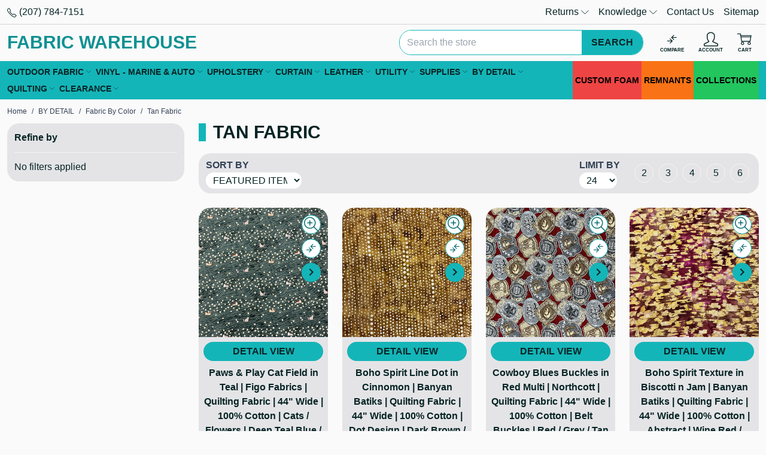

--- FILE ---
content_type: text/html; charset=UTF-8
request_url: https://fabricwarehouse.com/discount-tan-fabric/
body_size: 72586
content:

<!DOCTYPE html>
<html class="no-js" lang="en">
<head>
<title>Tan Upholstery &amp; Curtain Fabric By The Yard | Discount Designer Brands</title>
<link rel="dns-prefetch preconnect" href="https://cdn11.bigcommerce.com/s-z9t2ne" crossorigin><link rel="dns-prefetch preconnect" href="https://fonts.googleapis.com/" crossorigin><link rel="dns-prefetch preconnect" href="https://fonts.gstatic.com/" crossorigin>
<meta name="keywords" content="tan designer upholstery fabric online,discount designer upholstery fabric online"><meta name="description" content="Tan Fabrics: Shop our huge inventory of discount designer upholstery and curtain fabrics by the yard. View fabrics in the tan color family, where you will find fabrics that are solid tan or patterns with tan accents. Unbeatable prices, stunning selection."><link rel='canonical' href='https://fabricwarehouse.com/discount-tan-fabric/' /><meta name='platform' content='bigcommerce.stencil' />

<link rel="next" href="https://fabricwarehouse.com/discount-tan-fabric/?page=2">

<meta name="viewport" content="width=device-width, initial-scale=1">
<style id="fwh-css-preload">:root{--color-primary:#14b5b8;--color-primary-50:#e8f8f8;--color-primary-100:#d0f0f1;--color-primary-200:#a1e1e3;--color-primary-300:#72d3d4;--color-primary-400:#43c4c6;--color-primary-500:#14b5b8;--color-primary-600:#109193;--color-primary-700:#0c6d6e;--color-primary-800:#08484a;--color-primary-900:#042425;--color-primary-950:#021212;--color-secondary:#fff;--color-secondary-darker:#ccc;--color-secondary-dark:#e5e5e5;--color-highlight:#00abc9;--color-highlight-darker:#008ba3;--color-highlight-dark:#009cb7;--color-error:#e64845;--color-error-light:#fdd;--color-info:#2cb0e8;--color-info-light:#e9f7fc;--color-success:#36b35b;--color-success-light:#eaf7ee;--color-warning:#e8932c;--color-warning-light:#fcf4e9;--color-text-default:#072425;--color-text-default-hover:#0f494a;--color-text-default-active:#0f494a;--color-text-secondary:#0f494a;--color-text-secondary-hover:#135c5d;--color-text-secondary-active:#135c5d;--color-text-link:#006466;--color-text-link-hover:#109193;--color-text-link-active:#109193;--border-radius:20px}*,:after,:before{--tw-border-spacing-x:0;--tw-border-spacing-y:0;--tw-translate-x:0;--tw-translate-y:0;--tw-rotate:0;--tw-skew-x:0;--tw-skew-y:0;--tw-scale-x:1;--tw-scale-y:1;--tw-pan-x: ;--tw-pan-y: ;--tw-pinch-zoom: ;--tw-scroll-snap-strictness:proximity;--tw-gradient-from-position: ;--tw-gradient-via-position: ;--tw-gradient-to-position: ;--tw-ordinal: ;--tw-slashed-zero: ;--tw-numeric-figure: ;--tw-numeric-spacing: ;--tw-numeric-fraction: ;--tw-ring-inset: ;--tw-ring-offset-width:0px;--tw-ring-offset-color:#fff;--tw-ring-color:rgba(59,130,246,.5);--tw-ring-offset-shadow:0 0 #0000;--tw-ring-shadow:0 0 #0000;--tw-shadow:0 0 #0000;--tw-shadow-colored:0 0 #0000;--tw-blur: ;--tw-brightness: ;--tw-contrast: ;--tw-grayscale: ;--tw-hue-rotate: ;--tw-invert: ;--tw-saturate: ;--tw-sepia: ;--tw-drop-shadow: ;--tw-backdrop-blur: ;--tw-backdrop-brightness: ;--tw-backdrop-contrast: ;--tw-backdrop-grayscale: ;--tw-backdrop-hue-rotate: ;--tw-backdrop-invert: ;--tw-backdrop-opacity: ;--tw-backdrop-saturate: ;--tw-backdrop-sepia: ;--tw-contain-size: ;--tw-contain-layout: ;--tw-contain-paint: ;--tw-contain-style: }::backdrop{--tw-border-spacing-x:0;--tw-border-spacing-y:0;--tw-translate-x:0;--tw-translate-y:0;--tw-rotate:0;--tw-skew-x:0;--tw-skew-y:0;--tw-scale-x:1;--tw-scale-y:1;--tw-pan-x: ;--tw-pan-y: ;--tw-pinch-zoom: ;--tw-scroll-snap-strictness:proximity;--tw-gradient-from-position: ;--tw-gradient-via-position: ;--tw-gradient-to-position: ;--tw-ordinal: ;--tw-slashed-zero: ;--tw-numeric-figure: ;--tw-numeric-spacing: ;--tw-numeric-fraction: ;--tw-ring-inset: ;--tw-ring-offset-width:0px;--tw-ring-offset-color:#fff;--tw-ring-color:rgba(59,130,246,.5);--tw-ring-offset-shadow:0 0 #0000;--tw-ring-shadow:0 0 #0000;--tw-shadow:0 0 #0000;--tw-shadow-colored:0 0 #0000;--tw-blur: ;--tw-brightness: ;--tw-contrast: ;--tw-grayscale: ;--tw-hue-rotate: ;--tw-invert: ;--tw-saturate: ;--tw-sepia: ;--tw-drop-shadow: ;--tw-backdrop-blur: ;--tw-backdrop-brightness: ;--tw-backdrop-contrast: ;--tw-backdrop-grayscale: ;--tw-backdrop-hue-rotate: ;--tw-backdrop-invert: ;--tw-backdrop-opacity: ;--tw-backdrop-saturate: ;--tw-backdrop-sepia: ;--tw-contain-size: ;--tw-contain-layout: ;--tw-contain-paint: ;--tw-contain-style: }*,:after,:before{border:0 solid #e5e7eb;box-sizing:border-box}:after,:before{--tw-content:""}:host,html{line-height:1.5;-webkit-text-size-adjust:100%;font-family:ui-sans-serif,system-ui,sans-serif,Apple Color Emoji,Segoe UI Emoji,Segoe UI Symbol,Noto Color Emoji;font-feature-settings:normal;font-variation-settings:normal;-moz-tab-size:4;tab-size:4;-webkit-tap-highlight-color:transparent}body{line-height:inherit;margin:0}hr{border-top-width:1px;color:inherit;height:0}abbr:where([title]){text-decoration:underline dotted}h1,h2,h3,h4,h5,h6{font-size:inherit;font-weight:inherit}a{color:inherit;text-decoration:inherit}b,strong{font-weight:bolder}code,kbd,pre,samp{font-family:ui-monospace,SFMono-Regular,Menlo,Monaco,Consolas,Liberation Mono,Courier New,monospace;font-feature-settings:normal;font-size:1em;font-variation-settings:normal}small{font-size:80%}sub,sup{font-size:75%;line-height:0;position:relative;vertical-align:baseline}sub{bottom:-.25em}sup{top:-.5em}table{border-collapse:collapse;border-color:inherit;text-indent:0}button,input,optgroup,select,textarea{color:inherit;font-family:inherit;font-feature-settings:inherit;font-size:100%;font-variation-settings:inherit;font-weight:inherit;letter-spacing:inherit;line-height:inherit;margin:0;padding:0}button,select{text-transform:none}button,input:where([type=button]),input:where([type=reset]),input:where([type=submit]){-webkit-appearance:button;background-color:transparent;background-image:none}:-moz-focusring{outline:auto}:-moz-ui-invalid{box-shadow:none}progress{vertical-align:baseline}::-webkit-inner-spin-button,::-webkit-outer-spin-button{height:auto}[type=search]{-webkit-appearance:textfield;outline-offset:-2px}::-webkit-search-decoration{-webkit-appearance:none}::-webkit-file-upload-button{-webkit-appearance:button;font:inherit}summary{display:list-item}blockquote,dd,dl,figure,h1,h2,h3,h4,h5,h6,hr,p,pre{margin:0}fieldset{margin:0}fieldset,legend{padding:0}menu,ol,ul{list-style:none;margin:0;padding:0}dialog{padding:0}textarea{resize:vertical}input::placeholder,textarea::placeholder{color:#9ca3af;opacity:1}:disabled{cursor:default}audio,canvas,embed,iframe,img,object,svg,video{display:block;vertical-align:middle}img,video{height:auto;max-width:100%}[hidden]:where(:not([hidden=until-found])){display:none}.container{width:100%}@media (min-width:480px){.container{max-width:480px}}@media (min-width:640px){.container{max-width:640px}}@media (min-width:768px){.container{max-width:768px}}@media (min-width:1024px){.container{max-width:1024px}}@media (min-width:1280px){.container{max-width:1280px}}@media (min-width:1366px){.container{max-width:1366px}}@media (min-width:1536px){.container{max-width:1536px}}.sr-only{height:1px;margin:-1px;overflow:hidden;padding:0;position:absolute;width:1px;clip:rect(0,0,0,0);border-width:0;white-space:nowrap}.pointer-events-none{pointer-events:none}.pointer-events-auto{pointer-events:auto}.visible{visibility:visible}.fixed{position:fixed}.absolute{position:absolute}.relative{position:relative}.sticky{position:sticky}.inset-x-0{left:0;right:0}.inset-y-0{bottom:0;top:0}.bottom-0{bottom:0}.bottom-10{bottom:2.5rem}.bottom-3{bottom:.75rem}.end-0{inset-inline-end:0}.left-0{left:0}.left-1\/2{left:50%}.left-10{left:2.5rem}.left-3{left:.75rem}.right-0{right:0}.right-1{right:.25rem}.right-12{right:3rem}.right-2{right:.5rem}.right-3{right:.75rem}.right-4{right:1rem}.top-0{top:0}.top-1\/2{top:50%}.top-2{top:.5rem}.top-3{top:.75rem}.top-full{top:100%}.z-50{z-index:50}.z-\[1000\]{z-index:1000}.z-\[2000\]{z-index:2000}.z-\[2100\]{z-index:2100}.z-\[500\]{z-index:500}.order-first{order:-9999}.float-left{float:left}.clear-left{clear:left}.clear-both{clear:both}.-m-1{margin:-.25rem}.m-0{margin:0}.m-auto{margin:auto}.-mx-1{margin-left:-.25rem;margin-right:-.25rem}.-mx-2{margin-left:-.5rem;margin-right:-.5rem}.-mx-3{margin-left:-.75rem;margin-right:-.75rem}.mx-auto{margin-left:auto;margin-right:auto}.my-3{margin-bottom:.75rem;margin-top:.75rem}.my-auto{margin-bottom:auto;margin-top:auto}.-ml-2{margin-left:-.5rem}.-mr-2{margin-right:-.5rem}.-mt-2{margin-top:-.5rem}.mb-1{margin-bottom:.25rem}.mb-2{margin-bottom:.5rem}.mb-3{margin-bottom:.75rem}.mb-4{margin-bottom:1rem}.mb-5{margin-bottom:1.25rem}.mb-6{margin-bottom:1.5rem}.ml-1{margin-left:.25rem}.ml-3{margin-left:.75rem}.ml-auto{margin-left:auto}.mr-1{margin-right:.25rem}.mr-2{margin-right:.5rem}.mr-3{margin-right:.75rem}.mt-1{margin-top:.25rem}.mt-2{margin-top:.5rem}.mt-3{margin-top:.75rem}.mt-6{margin-top:1.5rem}.mt-8{margin-top:2rem}.block{display:block}.inline-block{display:inline-block}.inline{display:inline}.flex{display:flex}.inline-flex{display:inline-flex}.table{display:table}.grid{display:grid}.contents{display:contents}.hidden{display:none}.h-1{height:.25rem}.h-12{height:3rem}.h-14{height:3.5rem}.h-16{height:4rem}.h-3{height:.75rem}.h-4{height:1rem}.h-5{height:1.25rem}.h-6{height:1.5rem}.h-64{height:16rem}.h-8{height:2rem}.h-auto{height:auto}.h-full{height:100%}.max-h-20{max-height:5rem}.max-h-\[70vh\]{max-height:70vh}.max-h-\[90\%\]{max-height:90%}.max-h-\[90vh\]{max-height:90vh}.min-h-8{min-height:2rem}.min-h-9{min-height:2.25rem}.w-1\/5{width:20%}.w-1\/6{width:16.666667%}.w-12{width:3rem}.w-14{width:3.5rem}.w-16{width:4rem}.w-2\/12{width:16.666667%}.w-20{width:5rem}.w-3{width:.75rem}.w-3\/12{width:25%}.w-32{width:8rem}.w-36{width:9rem}.w-4{width:1rem}.w-4\/12{width:33.333333%}.w-5{width:1.25rem}.w-52{width:13rem}.w-6{width:1.5rem}.w-6\/12{width:50%}.w-64{width:16rem}.w-72{width:18rem}.w-8{width:2rem}.w-8\/12{width:66.666667%}.w-9\/12{width:75%}.w-\[1\%\]{width:1%}.w-\[calc\(100\%-30px\)\]{width:calc(100% - 30px)}.w-auto{width:auto}.w-full{width:100%}.min-w-32{min-width:8rem}.min-w-5{min-width:1.25rem}.min-w-52{min-width:13rem}.min-w-8{min-width:2rem}.min-w-9{min-width:2.25rem}.max-w-20{max-width:5rem}.max-w-3xl{max-width:48rem}.max-w-40{max-width:10rem}.max-w-5xl{max-width:64rem}.max-w-full{max-width:100%}.max-w-lg{max-width:32rem}.max-w-md{max-width:28rem}.max-w-none{max-width:none}.flex-1{flex:1 1 0%}.flex-initial{flex:0 1 auto}.shrink-0{flex-shrink:0}.grow{flex-grow:1}.grow-0{flex-grow:0}.border-collapse{border-collapse:collapse}.origin-center{transform-origin:center}.-translate-x-1\/2{--tw-translate-x:-50%}.-translate-x-1\/2,.-translate-x-full{transform:translate(var(--tw-translate-x),var(--tw-translate-y)) rotate(var(--tw-rotate)) skewX(var(--tw-skew-x)) skewY(var(--tw-skew-y)) scaleX(var(--tw-scale-x)) scaleY(var(--tw-scale-y))}.-translate-x-full{--tw-translate-x:-100%}.-translate-y-1\/2{--tw-translate-y:-50%}.-translate-y-1\/2,.translate-x-\[-50\%\]{transform:translate(var(--tw-translate-x),var(--tw-translate-y)) rotate(var(--tw-rotate)) skewX(var(--tw-skew-x)) skewY(var(--tw-skew-y)) scaleX(var(--tw-scale-x)) scaleY(var(--tw-scale-y))}.translate-x-\[-50\%\]{--tw-translate-x:-50%}.translate-x-full{--tw-translate-x:100%}.translate-x-full,.translate-y-1\/2{transform:translate(var(--tw-translate-x),var(--tw-translate-y)) rotate(var(--tw-rotate)) skewX(var(--tw-skew-x)) skewY(var(--tw-skew-y)) scaleX(var(--tw-scale-x)) scaleY(var(--tw-scale-y))}.translate-y-1\/2{--tw-translate-y:50%}.translate-y-\[-50\%\]{--tw-translate-y:-50%}.-rotate-90,.translate-y-\[-50\%\]{transform:translate(var(--tw-translate-x),var(--tw-translate-y)) rotate(var(--tw-rotate)) skewX(var(--tw-skew-x)) skewY(var(--tw-skew-y)) scaleX(var(--tw-scale-x)) scaleY(var(--tw-scale-y))}.-rotate-90{--tw-rotate:-90deg}.rotate-45{--tw-rotate:45deg}.rotate-45,.transform{transform:translate(var(--tw-translate-x),var(--tw-translate-y)) rotate(var(--tw-rotate)) skewX(var(--tw-skew-x)) skewY(var(--tw-skew-y)) scaleX(var(--tw-scale-x)) scaleY(var(--tw-scale-y))}@keyframes spin{to{transform:rotate(1turn)}}.animate-spin{animation:spin 1s linear infinite}.cursor-ew-resize{cursor:ew-resize}.cursor-pointer{cursor:pointer}.cursor-zoom-in{cursor:zoom-in}.touch-none{touch-action:none}.select-none{user-select:none}.resize{resize:both}.list-inside{list-style-position:inside}.list-decimal{list-style-type:decimal}.list-disc{list-style-type:disc}.appearance-none{appearance:none}.flex-col{flex-direction:column}.flex-wrap{flex-wrap:wrap}.content-center{align-content:center}.content-start{align-content:flex-start}.items-start{align-items:flex-start}.items-center{align-items:center}.justify-center{justify-content:center}.justify-stretch{justify-content:stretch}.gap-3{gap:.75rem}.divide-x>:not([hidden])~:not([hidden]){--tw-divide-x-reverse:0;border-left-width:calc(1px*(1 - var(--tw-divide-x-reverse)));border-right-width:calc(1px*var(--tw-divide-x-reverse))}.divide-y>:not([hidden])~:not([hidden]){--tw-divide-y-reverse:0;border-bottom-width:calc(1px*var(--tw-divide-y-reverse));border-top-width:calc(1px*(1 - var(--tw-divide-y-reverse)))}.divide-black\/15>:not([hidden])~:not([hidden]){border-color:rgba(0,0,0,.15)}.self-center{align-self:center}.overflow-auto{overflow:auto}.overflow-hidden,.truncate{overflow:hidden}.truncate{text-overflow:ellipsis}.truncate,.whitespace-nowrap{white-space:nowrap}.text-nowrap{text-wrap:nowrap}.\!rounded-none{border-radius:0!important}.rounded{border-radius:.25rem}.rounded-\[9999px\],.rounded-full{border-radius:9999px}.rounded-global{border-radius:var(--border-radius)}.rounded-lg{border-radius:.5rem}.rounded-t-global{border-top-left-radius:var(--border-radius);border-top-right-radius:var(--border-radius)}.border{border-width:1px}.border-\[3px\]{border-width:3px}.border-x{border-left-width:1px;border-right-width:1px}.border-b{border-bottom-width:1px}.border-l{border-left-width:1px}.border-t{border-top-width:1px}.border-dashed{border-style:dashed}.border-amber-500{border-color:#f59e0b}.border-black{border-color:#000}.border-black\/15{border-color:rgba(0,0,0,.15)}.border-green-500{border-color:#22c55e}.border-primary{border-color:var(--color-primary)}.border-red-500{border-color:#ef4444}.border-sky-500{border-color:#0ea5e9}.border-transparent{border-color:transparent}.border-white{border-color:#fff}.border-zinc-100{border-color:#f4f4f5}.\!bg-transparent{background-color:transparent!important}.bg-\[\#14b5b8\]{background-color:#14b5b8}.bg-amber-100{background-color:#fef3c7}.bg-amber-500{background-color:#f59e0b}.bg-black{background-color:#000}.bg-black\/30{background-color:rgba(0,0,0,.3)}.bg-black\/50{background-color:rgba(0,0,0,.5)}.bg-black\/80{background-color:rgba(0,0,0,.8)}.bg-green-100{background-color:#dcfce7}.bg-green-500{background-color:#22c55e}.bg-orange-500{background-color:#f97316}.bg-primary{background-color:var(--color-primary)}.bg-primary-100{background-color:var(--color-primary-100)}.bg-red-100{background-color:#fee2e2}.bg-red-500{background-color:#ef4444}.bg-red-600{background-color:#dc2626}.bg-sky-100{background-color:#e0f2fe}.bg-sky-500{background-color:#0ea5e9}.bg-slate-100{background-color:#f1f5f9}.bg-white{background-color:#fff}.bg-white\/50{background-color:hsla(0,0%,100%,.5)}.bg-zinc-100{background-color:#f4f4f5}.bg-zinc-200{background-color:#e4e4e7}.bg-zinc-50{background-color:#fafafa}.fill-white{fill:#fff}.p-1{padding:.25rem}.p-2{padding:.5rem}.p-3{padding:.75rem}.p-4{padding:1rem}.p-6{padding:1.5rem}.px-1{padding-left:.25rem;padding-right:.25rem}.px-2{padding-left:.5rem;padding-right:.5rem}.px-3{padding-left:.75rem;padding-right:.75rem}.px-4{padding-left:1rem;padding-right:1rem}.px-5{padding-left:1.25rem;padding-right:1.25rem}.px-8{padding-left:2rem;padding-right:2rem}.py-1{padding-bottom:.25rem;padding-top:.25rem}.py-2{padding-bottom:.5rem;padding-top:.5rem}.py-3{padding-bottom:.75rem;padding-top:.75rem}.py-4{padding-bottom:1rem;padding-top:1rem}.py-6{padding-bottom:1.5rem;padding-top:1.5rem}.pb-1{padding-bottom:.25rem}.pb-3{padding-bottom:.75rem}.pl-1{padding-left:.25rem}.pl-2{padding-left:.5rem}.pl-3{padding-left:.75rem}.pl-4{padding-left:1rem}.pr-1{padding-right:.25rem}.pr-2{padding-right:.5rem}.pr-3{padding-right:.75rem}.pr-6{padding-right:1.5rem}.pr-9{padding-right:2.25rem}.text-left{text-align:left}.text-center{text-align:center}.text-right{text-align:right}.align-middle{vertical-align:middle}.text-2xl{font-size:1.5rem;line-height:2rem}.text-3xl{font-size:1.875rem;line-height:2.25rem}.text-4xl{font-size:2.25rem;line-height:2.5rem}.text-\[8px\]{font-size:8px}.text-lg{font-size:1.125rem;line-height:1.75rem}.text-sm{font-size:.875rem;line-height:1.25rem}.text-xl{font-size:1.25rem;line-height:1.75rem}.text-xs{font-size:.75rem;line-height:1rem}.font-bold{font-weight:700}.font-semibold{font-weight:600}.uppercase{text-transform:uppercase}.lowercase{text-transform:lowercase}.capitalize{text-transform:capitalize}.\!leading-none{line-height:1!important}.leading-none{line-height:1}.leading-normal{line-height:1.5}.text-amber-700{color:#b45309}.text-black{color:#000}.text-default{color:var(--color-text-default)}.text-green-700{color:#15803d}.text-link{color:var(--color-text-link)}.text-link-hover{color:var(--color-text-link-hover)}.text-primary{color:var(--color-primary)}.text-primary-600{color:var(--color-primary-600)}.text-primary-700{color:var(--color-primary-700)}.text-red-700{color:#b91c1c}.text-sky-700{color:#0369a1}.text-slate-700{color:#334155}.text-white{color:#fff}.text-yellow-500{color:#eab308}.underline{text-decoration-line:underline}.line-through{text-decoration-line:line-through}.decoration-4{text-decoration-thickness:4px}.opacity-0{opacity:0}.shadow{--tw-shadow:0 1px 3px 0 rgba(0,0,0,.1),0 1px 2px -1px rgba(0,0,0,.1);--tw-shadow-colored:0 1px 3px 0 var(--tw-shadow-color),0 1px 2px -1px var(--tw-shadow-color)}.shadow,.shadow-2xl{box-shadow:var(--tw-ring-offset-shadow,0 0 #0000),var(--tw-ring-shadow,0 0 #0000),var(--tw-shadow)}.shadow-2xl{--tw-shadow:0 25px 50px -12px rgba(0,0,0,.25);--tw-shadow-colored:0 25px 50px -12px var(--tw-shadow-color)}.shadow-lg{--tw-shadow:0 10px 15px -3px rgba(0,0,0,.1),0 4px 6px -4px rgba(0,0,0,.1);--tw-shadow-colored:0 10px 15px -3px var(--tw-shadow-color),0 4px 6px -4px var(--tw-shadow-color)}.shadow-lg,.shadow-md{box-shadow:var(--tw-ring-offset-shadow,0 0 #0000),var(--tw-ring-shadow,0 0 #0000),var(--tw-shadow)}.shadow-md{--tw-shadow:0 4px 6px -1px rgba(0,0,0,.1),0 2px 4px -2px rgba(0,0,0,.1);--tw-shadow-colored:0 4px 6px -1px var(--tw-shadow-color),0 2px 4px -2px var(--tw-shadow-color)}.outline-none{outline:2px solid transparent;outline-offset:2px}.filter{filter:var(--tw-blur) var(--tw-brightness) var(--tw-contrast) var(--tw-grayscale) var(--tw-hue-rotate) var(--tw-invert) var(--tw-saturate) var(--tw-sepia) var(--tw-drop-shadow)}.backdrop-blur{--tw-backdrop-blur:blur(8px);-webkit-backdrop-filter:var(--tw-backdrop-blur) var(--tw-backdrop-brightness) var(--tw-backdrop-contrast) var(--tw-backdrop-grayscale) var(--tw-backdrop-hue-rotate) var(--tw-backdrop-invert) var(--tw-backdrop-opacity) var(--tw-backdrop-saturate) var(--tw-backdrop-sepia);backdrop-filter:var(--tw-backdrop-blur) var(--tw-backdrop-brightness) var(--tw-backdrop-contrast) var(--tw-backdrop-grayscale) var(--tw-backdrop-hue-rotate) var(--tw-backdrop-invert) var(--tw-backdrop-opacity) var(--tw-backdrop-saturate) var(--tw-backdrop-sepia)}.transition-all{transition-duration:.15s;transition-property:all;transition-timing-function:cubic-bezier(.4,0,.2,1)}body,html{color:#072425;font-family:Roboto,Tahoma,Arial,Helvetica,Ubuntu,Segoe UI,sans-serif;font-size:1rem}a{-webkit-transition:color .2s ease;transition:color .2s ease}a:hover{color:var(--color-text-link-hover)}[hidden]{display:none!important}[role=button],button{cursor:pointer;pointer-events:all}button:disabled{pointer-events:none!important}.clearfix:after,.clearfix:before{clear:both;content:"";display:table;width:100%}.heading-bullet{display:-webkit-box;display:-ms-flexbox;display:flex}.heading-bullet:before{content:" ";display:inline-block;-webkit-box-flex:0;background:#14b5b8;-ms-flex:0 0 auto;flex:0 0 auto;margin-right:12px;width:12px}.color-beige{background:linen;color:linen;fill:linen;stroke:#eca;border-color:#eca}.color-black{background:#333;color:#333;fill:#333;stroke:#000;border-color:#000}.color-blue{background:#4a9bff;color:#4a9bff;fill:#4a9bff;stroke:#2a89ff;border-color:#2a89ff}.color-bronze{background:#d7a675;color:#d7a675;fill:#d7a675;stroke:#cd7f32;border-color:#cd7f32}.color-brown{background:#ad8f85;color:#ad8f85;fill:#ad8f85;stroke:#8d6e63;border-color:#8d6e63}.color-gold{background:#fcd700;color:#fcd700;fill:#fcd700;stroke:#dbba00;border-color:#dbba00}.color-gray{background:#bcbebe;color:#bcbebe;fill:#bcbebe;stroke:#aaa;border-color:#aaa}.color-green{background:#6ef797;color:#6ef797;fill:#6ef797;stroke:#3ccd68;border-color:#3ccd68}.color-khaki{background:khaki;color:khaki;fill:khaki;stroke:#e2ce1d;border-color:#e2ce1d}.color-orange{background:#ffac47;color:#ffac47;fill:#ffac47;stroke:#fb971a;border-color:#fb971a}.color-pink{background:#f49ac2;color:#f49ac2;fill:#f49ac2;stroke:#ff75b3;border-color:#ff75b3}.color-purple{background:#9d9df9;color:#9d9df9;fill:#9d9df9;stroke:#8a8af8;border-color:#8a8af8}.color-red{background:#fc8282;color:#fc8282;fill:#fc8282;stroke:#fb6a6a;border-color:#fb6a6a}.color-tan{background:tan;color:tan;fill:tan;stroke:#bf935a;border-color:#bf935a}.color-taupe{background:#beb1ac;color:#beb1ac;fill:#beb1ac;stroke:#b38b6d;border-color:#b38b6d}.color-silver{background:silver;color:silver;fill:silver}.color-silver,.color-white{stroke:#aaa;border-color:#aaa}.color-white{background:#fff;color:#fff;fill:#fff}.color-yellow{background:#fdfd95;color:#fdfd95;fill:#fdfd95;stroke:#e0e000;border-color:#e0e000}.color-clear{border-color:#aaa}.color-ivory{background:ivory;color:ivory;fill:ivory;stroke:#ffffbd;border-color:#ffffbd}.color-multi-color{background:-webkit-gradient(linear,left top,right top,from(red),color-stop(orange),color-stop(#ff0),color-stop(green),color-stop(blue),color-stop(indigo),to(purple));background:linear-gradient(90deg,red,orange,#ff0,green,blue,indigo,purple)}.sale-flag-star,.sale-flag-star:after,.sale-flag-star:before,.sold-out-flag-star,.sold-out-flag-star:after,.sold-out-flag-star:before{content:"";display:block;height:100%;left:0;overflow:visible;position:absolute;top:0;-webkit-transform:scaleX(1) scaleY(1) scaleZ(1);transform:scaleX(1) scaleY(1) scaleZ(1);-webkit-transform-origin:50% 50% 0;transform-origin:50% 50% 0;-webkit-transition:background-color .8s ease;transition:background-color .8s ease;width:100%;z-index:10}.sale-flag-star:before,.sold-out-flag-star:before{-webkit-transform:rotate(30deg) scaleX(1) scaleY(1) scaleZ(1);transform:rotate(30deg) scaleX(1) scaleY(1) scaleZ(1)}.sale-flag-star:after,.sold-out-flag-star:after{-webkit-transform:rotate(60deg) scaleX(1) scaleY(1) scaleZ(1);transform:rotate(60deg) scaleX(1) scaleY(1) scaleZ(1)}.sale-flag-star,.sale-flag-star:after,.sale-flag-star:before,.sold-out-flag-star,.sold-out-flag-star:after,.sold-out-flag-star:before{background:#b91c1c}@font-face{font-display:swap;font-family:icomoon;font-style:normal;font-weight:400;src:url(https://cdn11.bigcommerce.com/s-z9t2ne/stencil/70c56c40-d28b-013e-c715-02e1bc539764/e/bbe4ac90-a77a-013a-68c5-0a2b704a6d44/fonts/icomoon/icomoon.eot?o5mnra);src:url(https://cdn11.bigcommerce.com/s-z9t2ne/stencil/70c56c40-d28b-013e-c715-02e1bc539764/e/bbe4ac90-a77a-013a-68c5-0a2b704a6d44/fonts/icomoon/icomoon.eot?o5mnra#iefix) format("embedded-opentype"),url(https://cdn11.bigcommerce.com/s-z9t2ne/stencil/70c56c40-d28b-013e-c715-02e1bc539764/e/bbe4ac90-a77a-013a-68c5-0a2b704a6d44/fonts/icomoon/icomoon.ttf?o5mnra) format("truetype"),url(https://cdn11.bigcommerce.com/s-z9t2ne/stencil/70c56c40-d28b-013e-c715-02e1bc539764/e/bbe4ac90-a77a-013a-68c5-0a2b704a6d44/fonts/icomoon/icomoon.woff?o5mnra) format("woff"),url(https://cdn11.bigcommerce.com/s-z9t2ne/stencil/70c56c40-d28b-013e-c715-02e1bc539764/e/bbe4ac90-a77a-013a-68c5-0a2b704a6d44/fonts/icomoon/icomoon.svg?o5mnra#icomoon) format("svg")}.icon{display:-webkit-inline-box;display:-ms-inline-flexbox;display:inline-flex;-webkit-box-align:center;-ms-flex-align:center;align-items:center;-webkit-box-pack:center;-ms-flex-pack:center;font-family:icomoon!important;font-style:normal;font-variant:normal;font-weight:400;justify-content:center;line-height:1;text-transform:none;vertical-align:middle;-webkit-font-smoothing:antialiased;-moz-osx-font-smoothing:grayscale}.icon-account:before{content:"\e900"}.icon-add:before{content:"\e901"}.icon-admin-brush:before{color:#3e67f8;content:"\e902"}.icon-admin-close:before{color:#5e637a;content:"\e903"}.icon-admin-edit:before{color:#3e67f8;content:"\e904"}.icon-admin-link:before{color:#3e67f8;content:"\e905"}.icon-admin-tooltip:before{color:#5e637a;content:"\e906"}.icon-arrow-down:before{content:"\e907"}.icon-arrow-left:before{content:"\e908"}.icon-arrow-right:before{content:"\e909"}.icon-arrow-up:before{content:"\e90a"}.icon-card-blank:before{content:"\e90b"}.icon-card-cc:before{content:"\e90c"}.icon-cart:before{content:"\e90d"}.icon-cart-add:before{content:"\e90e"}.icon-catalog:before{content:"\e90f"}.icon-checkmark:before{content:"\e910"}.icon-chevron-down:before{content:"\e911"}.icon-chevron-left:before{content:"\e912"}.icon-chevron-right:before{content:"\e913"}.icon-close:before{content:"\e914"}.icon-compare:before{content:"\e915"}.icon-down-circle:before{content:"\e916"}.icon-up-circle:before{content:"\e917"}.icon-flag:before{content:"\e918"}.icon-left-right-circle:before{content:"\e919"}.icon-printer:before{content:"\e91a"}.icon-envelope:before{content:"\e91d"}.icon-eye:before{content:"\e91e"}.icon-fabric:before{content:"\e91f"}.icon-facebook:before{color:#1778f2;content:"\e920"}.icon-fiber:before{content:"\e921"}.icon-filter:before{content:"\e922"}.icon-gift:before{content:"\e923"}.icon-google:before{content:"\e924"}.icon-grid:before{content:"\e925"}.icon-heart:before{content:"\e926"}.icon-home:before{content:"\e927"}.icon-instagram:before{color:#e4405f;content:"\e928"}.icon-keyboard-arrow-down:before{content:"\e929"}.icon-keyboard-arrow-up:before{content:"\e92a"}.icon-linkedin:before{content:"\e92b"}.icon-list:before{content:"\e92c"}.icon-location:before{content:"\e92d"}.icon-lock:before{content:"\e92e"}.icon-mail:before{content:"\e94f"}.icon-menu:before{content:"\e950"}.icon-more:before{content:"\e951"}.icon-phone:before{content:"\e952"}.icon-pinterest:before{color:#e60023;content:"\e953"}.icon-print:before{content:"\e954"}.icon-remove:before{content:"\e955"}.icon-rss:before{content:"\e956"}.icon-search:before{content:"\e957"}.icon-share:before{content:"\e958"}.icon-star:before{content:"\e959"}.icon-stumbleupon:before{content:"\e95a"}.icon-trash:before{content:"\e95b"}.icon-tumblr:before{content:"\e95c"}.icon-twitter:before{color:#1da1f2;content:"\e95d"}.icon-youtube:before{color:#ee211b;content:"\e95e"}.icon-zoom-in:before{content:"\e95f"}.icon-undo:before{content:"\e965"}.icon-return:before{content:"\e967"}.icon-truck:before{content:"\e9b0"}.before\:block:before{content:var(--tw-content);display:block}.before\:px-2:before{content:var(--tw-content);padding-left:.5rem;padding-right:.5rem}.before\:content-\[\'\/\'\]:before{--tw-content:"/";content:var(--tw-content)}.after\:mt-1:after{content:var(--tw-content);margin-top:.25rem}.after\:block:after{content:var(--tw-content);display:block}.after\:h-1:after{content:var(--tw-content);height:.25rem}.after\:w-20:after{content:var(--tw-content);width:5rem}.after\:bg-primary-700:after{background-color:var(--color-primary-700);content:var(--tw-content)}.after\:bg-zinc-200:after{background-color:#e4e4e7;content:var(--tw-content)}.after\:pt-\[100\%\]:after{content:var(--tw-content);padding-top:100%}.after\:pt-\[60\%\]:after{content:var(--tw-content);padding-top:60%}.after\:pt-\[75\%\]:after{content:var(--tw-content);padding-top:75%}.after\:content-\[\'\'\]:after{--tw-content:"";content:var(--tw-content)}.hover\:scale-110:hover{--tw-scale-x:1.1;--tw-scale-y:1.1;transform:translate(var(--tw-translate-x),var(--tw-translate-y)) rotate(var(--tw-rotate)) skewX(var(--tw-skew-x)) skewY(var(--tw-skew-y)) scaleX(var(--tw-scale-x)) scaleY(var(--tw-scale-y))}.hover\:bg-amber-400:hover{background-color:#fbbf24}.hover\:bg-green-400:hover{background-color:#4ade80}.hover\:bg-orange-400:hover{background-color:#fb923c}.hover\:bg-primary-100:hover{background-color:var(--color-primary-100)}.hover\:bg-primary-400:hover{background-color:var(--color-primary-400)}.hover\:bg-red-400:hover{background-color:#f87171}.hover\:bg-red-500:hover{background-color:#ef4444}.hover\:bg-sky-400:hover{background-color:#38bdf8}.hover\:bg-white:hover{background-color:#fff}.hover\:bg-zinc-100:hover{background-color:#f4f4f5}.hover\:text-default:hover{color:var(--color-text-default)}.hover\:text-link:hover{color:var(--color-text-link)}.hover\:text-link-hover:hover{color:var(--color-text-link-hover)}.hover\:text-primary-600:hover{color:var(--color-primary-600)}.disabled\:opacity-75:disabled{opacity:.75}@media not all and (min-width:768px){.max-md\:rounded-t-global{border-top-left-radius:var(--border-radius);border-top-right-radius:var(--border-radius)}}@media (min-width:480px){.xs\:w-6\/12{width:50%}@media not all and (min-width:1366px){.xs\:max-2xl\:max-w-full{max-width:100%}}}@media (min-width:640px){.sm\:order-10{order:10}.sm\:float-left{float:left}.sm\:mb-0{margin-bottom:0}.sm\:mb-3{margin-bottom:.75rem}.sm\:mr-3{margin-right:.75rem}.sm\:flex{display:flex}.sm\:w-3\/12{width:25%}.sm\:w-4\/12{width:33.333333%}.sm\:w-6\/12{width:50%}.sm\:content-start{align-content:flex-start}.sm\:text-base{font-size:1rem;line-height:1.5rem}}@media (min-width:768px){.md\:sticky{position:sticky}.md\:bottom-3{bottom:.75rem}.md\:left-1\/2{left:50%}.md\:left-auto{left:auto}.md\:right-3{right:.75rem}.md\:right-auto{right:auto}.md\:top-3{top:.75rem}.md\:top-auto{top:auto}.md\:float-right{float:right}.md\:float-left{float:left}.md\:clear-right{clear:right}.md\:m-0{margin:0}.md\:-mx-3{margin-left:-.75rem;margin-right:-.75rem}.md\:mx-0{margin-left:0;margin-right:0}.md\:mb-0{margin-bottom:0}.md\:ml-auto{margin-left:auto}.md\:mr-2{margin-right:.5rem}.md\:mt-12{margin-top:3rem}.md\:block{display:block}.md\:flex{display:flex}.md\:table{display:table}.md\:table-cell{display:table-cell}.md\:table-header-group{display:table-header-group}.md\:table-row-group{display:table-row-group}.md\:table-row{display:table-row}.md\:hidden{display:none}.md\:h-96{height:24rem}.md\:h-auto{height:auto}.md\:w-2\/5{width:40%}.md\:w-24{width:6rem}.md\:w-28{width:7rem}.md\:w-3\/12{width:25%}.md\:w-32{width:8rem}.md\:w-4\/12{width:33.333333%}.md\:w-6\/12{width:50%}.md\:w-8\/12{width:66.666667%}.md\:w-96{width:24rem}.md\:w-\[156px\]{width:156px}.md\:w-auto{width:auto}.md\:max-w-40{max-width:10rem}.md\:flex-1{flex:1 1 0%}.md\:flex-initial{flex:0 1 auto}.md\:-translate-x-1\/2{--tw-translate-x:-50%}.md\:-translate-x-1\/2,.md\:translate-y-0{transform:translate(var(--tw-translate-x),var(--tw-translate-y)) rotate(var(--tw-rotate)) skewX(var(--tw-skew-x)) skewY(var(--tw-skew-y)) scaleX(var(--tw-scale-x)) scaleY(var(--tw-scale-y))}.md\:translate-y-0{--tw-translate-y:0px}.md\:rotate-90{--tw-rotate:90deg;transform:translate(var(--tw-translate-x),var(--tw-translate-y)) rotate(var(--tw-rotate)) skewX(var(--tw-skew-x)) skewY(var(--tw-skew-y)) scaleX(var(--tw-scale-x)) scaleY(var(--tw-scale-y))}.md\:transform-none{transform:none}.md\:content-start{align-content:flex-start}.md\:items-center{align-items:center}.md\:rounded-l-global{border-bottom-left-radius:var(--border-radius);border-top-left-radius:var(--border-radius)}.md\:border-0{border-width:0}.md\:bg-transparent{background-color:transparent}.md\:p-0{padding:0}.md\:px-3{padding-left:.75rem;padding-right:.75rem}.md\:text-center{text-align:center}.md\:text-right{text-align:right}.md\:text-start{text-align:start}.md\:text-3xl{font-size:1.875rem;line-height:2.25rem}.md\:text-4xl{font-size:2.25rem;line-height:2.5rem}.md\:text-xl{font-size:1.25rem;line-height:1.75rem}}@media (min-width:1024px){.lg\:flex{display:flex}.lg\:w-1\/5{width:20%}.lg\:w-3\/12{width:25%}.lg\:w-4\/12{width:33.333333%}.lg\:w-6\/12{width:50%}.lg\:w-8\/12{width:66.666667%}.lg\:text-start{text-align:start}.lg\:text-5xl{font-size:3rem;line-height:1}}@media (min-width:1280px){.xl\:block{display:block}.xl\:flex{display:flex}.xl\:w-1\/5{width:20%}.xl\:w-2\/12{width:16.666667%}.xl\:w-3\/12{width:25%}.xl\:w-6\/12{width:50%}.xl\:pl-6{padding-left:1.5rem}}@media (min-width:1366px){.\32xl\:w-1\/5{width:20%}.\32xl\:w-3\/12{width:25%}.\32xl\:w-4\/12{width:33.333333%}.\32xl\:w-8\/12{width:66.666667%}}@media (min-width:1536px){.\33xl\:-mx-2{margin-left:-.5rem;margin-right:-.5rem}.\33xl\:px-2{padding-left:.5rem;padding-right:.5rem}.\33xl\:text-base{font-size:1rem;line-height:1.5rem}}.\[\&\:hover_i\]\:\!flex:hover i{display:flex!important}.\[\&\>li\]\:mb-6>li{margin-bottom:1.5rem}.\[\&\>li\]\:w-6\/12>li{width:50%}.\[\&\>li\]\:px-3>li{padding-left:.75rem;padding-right:.75rem}@media (min-width:768px){.\[\&\>li\]\:md\:w-4\/12>li{width:33.333333%}}@media (min-width:1280px){.\[\&\>li\]\:xl\:w-3\/12>li{width:25%}}@media (min-width:1366px){.\[\&\>li\]\:2xl\:w-1\/5>li{width:20%}.\[\&\>li\]\:2xl\:w-1\/6>li,.\[\&\>li\]\:2xl\:w-2\/12>li{width:16.666667%}}.\[\&_a\:hover\]\:text-link-hover a:hover{color:var(--color-text-link-hover)}.\[\&_a\]\:rounded-lg a{border-radius:.5rem}.\[\&_a\]\:text-link a{color:var(--color-text-link)}.\[\&_h2\]\:sr-only h2{height:1px;margin:-1px;overflow:hidden;padding:0;position:absolute;width:1px;clip:rect(0,0,0,0);border-width:0;white-space:nowrap}.\[\&_li\]\:p-1 li{padding:.25rem}.\[\&_p\]\:sr-only p,.\[\&_span\]\:sr-only span{height:1px;margin:-1px;overflow:hidden;padding:0;position:absolute;width:1px;clip:rect(0,0,0,0);border-width:0;white-space:nowrap}.\[\&_ul\]\:-m-1 ul{margin:-.25rem}</style>
<link rel="preload" as="image" href="https://cdn11.bigcommerce.com/s-z9t2ne/stencil/70c56c40-d28b-013e-c715-02e1bc539764/e/bbe4ac90-a77a-013a-68c5-0a2b704a6d44/img/loading.svg" />
<script nonce="">
document.documentElement.className = document.documentElement.className.replace('no-js', 'js');
</script>
<script nonce="">
function browserSupportsAllFeatures() {
return window.Promise
&& window.fetch
&& window.URL
&& window.URLSearchParams
&& window.WeakMap
&& window.Proxy
// object-fit support
&& ('objectFit' in document.documentElement.style);
}
function loadScript(src) {
var js = document.createElement('script');
js.src = src;
js.onerror = function () {
console.error('Failed to load polyfill script ' + src);
};
document.head.appendChild(js);
}
if (!browserSupportsAllFeatures()) {
loadScript('https://cdn11.bigcommerce.com/s-z9t2ne/stencil/70c56c40-d28b-013e-c715-02e1bc539764/e/bbe4ac90-a77a-013a-68c5-0a2b704a6d44/dist/theme-bundle.polyfills.js');
}
</script>
<script nonce="">window.consentManagerTranslations = `{"locale":"en","locales":{"consent_manager.data_collection_warning":"en","consent_manager.accept_all_cookies":"en","consent_manager.gdpr_settings":"en","consent_manager.data_collection_preferences":"en","consent_manager.manage_data_collection_preferences":"en","consent_manager.use_data_by_cookies":"en","consent_manager.data_categories_table":"en","consent_manager.allow":"en","consent_manager.accept":"en","consent_manager.deny":"en","consent_manager.dismiss":"en","consent_manager.reject_all":"en","consent_manager.category":"en","consent_manager.purpose":"en","consent_manager.functional_category":"en","consent_manager.functional_purpose":"en","consent_manager.analytics_category":"en","consent_manager.analytics_purpose":"en","consent_manager.targeting_category":"en","consent_manager.advertising_category":"en","consent_manager.advertising_purpose":"en","consent_manager.essential_category":"en","consent_manager.esential_purpose":"en","consent_manager.yes":"en","consent_manager.no":"en","consent_manager.not_available":"en","consent_manager.cancel":"en","consent_manager.save":"en","consent_manager.back_to_preferences":"en","consent_manager.close_without_changes":"en","consent_manager.unsaved_changes":"en","consent_manager.by_using":"en","consent_manager.agree_on_data_collection":"en","consent_manager.change_preferences":"en","consent_manager.cancel_dialog_title":"en","consent_manager.privacy_policy":"en","consent_manager.allow_category_tracking":"en","consent_manager.disallow_category_tracking":"en"},"translations":{"consent_manager.data_collection_warning":"We use cookies (and other similar technologies) to collect data to improve your shopping experience.","consent_manager.accept_all_cookies":"Accept All Cookies","consent_manager.gdpr_settings":"Settings","consent_manager.data_collection_preferences":"Website Data Collection Preferences","consent_manager.manage_data_collection_preferences":"Manage Website Data Collection Preferences","consent_manager.use_data_by_cookies":" uses data collected by cookies and JavaScript libraries to improve your shopping experience.","consent_manager.data_categories_table":"The table below outlines how we use this data by category. To opt out of a category of data collection, select 'No' and save your preferences.","consent_manager.allow":"Allow","consent_manager.accept":"Accept","consent_manager.deny":"Deny","consent_manager.dismiss":"Dismiss","consent_manager.reject_all":"Reject all","consent_manager.category":"Category","consent_manager.purpose":"Purpose","consent_manager.functional_category":"Functional","consent_manager.functional_purpose":"Enables enhanced functionality, such as videos and live chat. If you do not allow these, then some or all of these functions may not work properly.","consent_manager.analytics_category":"Analytics","consent_manager.analytics_purpose":"Provide statistical information on site usage, e.g., web analytics so we can improve this website over time.","consent_manager.targeting_category":"Targeting","consent_manager.advertising_category":"Advertising","consent_manager.advertising_purpose":"Used to create profiles or personalize content to enhance your shopping experience.","consent_manager.essential_category":"Essential","consent_manager.esential_purpose":"Essential for the site and any requested services to work, but do not perform any additional or secondary function.","consent_manager.yes":"Yes","consent_manager.no":"No","consent_manager.not_available":"N/A","consent_manager.cancel":"Cancel","consent_manager.save":"Save","consent_manager.back_to_preferences":"Back to Preferences","consent_manager.close_without_changes":"You have unsaved changes to your data collection preferences. Are you sure you want to close without saving?","consent_manager.unsaved_changes":"You have unsaved changes","consent_manager.by_using":"By using our website, you're agreeing to our","consent_manager.agree_on_data_collection":"By using our website, you're agreeing to the collection of data as described in our ","consent_manager.change_preferences":"You can change your preferences at any time","consent_manager.cancel_dialog_title":"Are you sure you want to cancel?","consent_manager.privacy_policy":"Privacy Policy","consent_manager.allow_category_tracking":"Allow [CATEGORY_NAME] tracking","consent_manager.disallow_category_tracking":"Disallow [CATEGORY_NAME] tracking"}}`;</script>
<script nonce="">
window.lazySizesConfig = window.lazySizesConfig || {};
window.lazySizesConfig.loadMode = 1;
function createLazyActions() {
var isHumanInteraction = false;
var lazyActions = [];
function runLazyActions() {
while (lazyActions.length > 0) {
var fn = lazyActions.shift();
fn();
}
}
function markHumanInteraction() {
if (!isHumanInteraction) {
isHumanInteraction = true;
runLazyActions();
}
}
window.addEventListener('click', markHumanInteraction, { once: true });
window.addEventListener('scroll', markHumanInteraction, { once: true });
window.addEventListener('mousemove', markHumanInteraction, { once: true });
window.addEventListener('touchstart', markHumanInteraction, { once: true });
window.addEventListener('touchmove', markHumanInteraction, { once: true });
window.addEventListener('keydown', markHumanInteraction, { once: true });
return function (fn) {
if (typeof fn !== 'function') return;
if (isHumanInteraction) {
fn();
} else {
lazyActions.push(fn);
}
};
}
var fwhLazyAction = createLazyActions();
function fwhLoadScript(src, async = false, defer = false, appendTo = null) {
var js = document.createElement('script');
js.async = async;
js.defer = defer;
js.src = src;
js.onerror = function () {
console.error('Failed to load script ' + src);
};
(appendTo || document.body || document.head).appendChild(js);
}
function onGoogleSignIn(response) {
var token = response && response.credential
? response.credential
: null;
if (typeof token === 'string') {
window.location.href = `https://portal.fabricwarehouse.com/customer/google/login?token=${encodeURIComponent(token)}`;
}
}
</script>
<script nonce="" async defer src="https://cdn11.bigcommerce.com/s-z9t2ne/stencil/70c56c40-d28b-013e-c715-02e1bc539764/e/bbe4ac90-a77a-013a-68c5-0a2b704a6d44/dist/theme-bundle.head_async.js"></script>
<!-- Start Tracking Code for analytics_googleanalytics -->

<link rel="preconnect" href="https://www.googletagmanager.com" crossorigin />
<link rel="dns-prefetch" href="https://www.googletagmanager.com" crossorigin />
<link rel="preconnect" href="https://analytics.google.com" crossorigin />
<link rel="dns-prefetch" href="https://analytics.google.com" crossorigin />
<link rel="preconnect" href="https://www.clarity.ms" crossorigin />
<link rel="dns-prefetch" href="https://www.clarity.ms" crossorigin />
<link rel="preconnect" href="https://u.clarity.ms" crossorigin />
<link rel="dns-prefetch" href="https://u.clarity.ms" crossorigin />
<link rel="dns-prefetch" href="https://script.clarity.ms" crossorigin />

<!-- End Tracking Code for analytics_googleanalytics -->

<!-- Start Tracking Code for analytics_googleanalytics4 -->

<script data-cfasync="false" async src="https://cdn11.bigcommerce.com/shared/js/google_analytics4_bodl_subscribers-358423becf5d870b8b603a81de597c10f6bc7699.js" integrity="sha256-gtOfJ3Avc1pEE/hx6SKj/96cca7JvfqllWA9FTQJyfI=" crossorigin="anonymous"></script>
<script data-cfasync="false">
  (function () {
    window.dataLayer = window.dataLayer || [];

    function gtag(){
        dataLayer.push(arguments);
    }

    function initGA4(event) {
         function setupGtag() {
            function configureGtag() {
                gtag('js', new Date());
                gtag('set', 'developer_id.dMjk3Nj', true);
                gtag('config', 'G-5GJ7VZ7T5T');
            }

            var script = document.createElement('script');

            script.src = 'https://www.googletagmanager.com/gtag/js?id=G-5GJ7VZ7T5T';
            script.async = true;
            script.onload = configureGtag;

            document.head.appendChild(script);
        }

        setupGtag();

        if (typeof subscribeOnBodlEvents === 'function') {
            subscribeOnBodlEvents('G-5GJ7VZ7T5T', false);
        }

        window.removeEventListener(event.type, initGA4);
    }

    

    var eventName = document.readyState === 'complete' ? 'consentScriptsLoaded' : 'DOMContentLoaded';
    window.addEventListener(eventName, initGA4, false);
  })()
</script>

<!-- End Tracking Code for analytics_googleanalytics4 -->

<!-- Start Tracking Code for analytics_siteverification -->

<meta name="google-site-verification" content="30kWyVcBvMBJrccAORO-biPycfGXysiPIEMyD03yUmI" />
<!-- Start Google Login -->
<meta name="google-signin-scope" content="profile email">
<meta name="google-signin-client_id" content="774246628827-uvlg79958ovm59in2vk6tr8hp24ounep.apps.googleusercontent.com">
<!-- End Google Login -->
<!-- Start BING Tracking -->
<meta name="msvalidate.01" content="CAF4B0516D158E9B180BC933D4C9A89A" />
<!-- End BING Tracking -->


<!-- End Tracking Code for analytics_siteverification -->


<script type="text/javascript"  defer ></script>
<script type="text/javascript">
var BCData = {};
</script>
<script>
    (function(w,d,t,r,u){var f,n,i;w[u]=w[u]||[],f=function(){var o={ti:"26082799", enableAutoSpaTracking: true};o.q=w[u],w[u]=new UET(o),w[u].push("pageLoad")},n=d.createElement(t),n.src=r,n.async=1,n.onload=n.onreadystatechange=function(){var s=this.readyState;s&&s!=="loaded"&&s!=="complete"||(f(),n.onload=n.onreadystatechange=null)},i=d.getElementsByTagName(t)[0],i.parentNode.insertBefore(n,i)})(window,document,"script","//bat.bing.com/bat.js","uetq");</script>

    
 <script data-cfasync="false" async src="https://microapps.bigcommerce.com/bodl-events/1.9.4/index.js" integrity="sha256-Y0tDj1qsyiKBRibKllwV0ZJ1aFlGYaHHGl/oUFoXJ7Y=" nonce="" crossorigin="anonymous"></script>
 <script data-cfasync="false" nonce="">

 (function() {
    function decodeBase64(base64) {
       const text = atob(base64);
       const length = text.length;
       const bytes = new Uint8Array(length);
       for (let i = 0; i < length; i++) {
          bytes[i] = text.charCodeAt(i);
       }
       const decoder = new TextDecoder();
       return decoder.decode(bytes);
    }
    window.bodl = JSON.parse(decodeBase64("[base64]"));
 })()

 </script>

<script nonce="">
(function () {
    var xmlHttp = new XMLHttpRequest();

    xmlHttp.open('POST', 'https://bes.gcp.data.bigcommerce.com/nobot');
    xmlHttp.setRequestHeader('Content-Type', 'application/json');
    xmlHttp.send('{"store_id":"763108","timezone_offset":"-5.0","timestamp":"2026-01-19T07:25:15.59320000Z","visit_id":"1ae75ede-2604-4a6a-bb0e-7624df59a2eb","channel_id":1}');
})();
</script>

<link href="https://cdn11.bigcommerce.com/s-z9t2ne/product_images/favicon.png?t=1626144597" rel="shortcut icon" />
</head>
<body class="page-category bg-zinc-50">
<div class="border-b border-black/15">
<div class="container xs:max-2xl:max-w-full mx-auto px-3">
<div class="flex -mx-2">
<div class="flex items-center flex-1">
<div>
<a class="block p-2" href="tel:2077847151">
<i class="icon icon-phone" aria-hidden="true"></i> (207) 784-7151
</a>
</div>
</div>
<div class="flex items-center flex-initial">
<div class="hidden md:block" data-x-data="popper">
<a
class="block p-2"
href="https://fabricwarehouse.com/returns-portal/"
data-x-on:click.prevent="popper.toggle"
data-popper="ref"
>Returns <small class="icon icon-chevron-down" aria-hidden="true"></small></a>
<div class="popper" hidden="" data-popper="pop[{placement: 'bottom-start', offset: 10}]">
<div class="popper-content w-64">
<a class="block p-2" href="https://fabricwarehouse.com/shipping-policy/">Shipping  Policy</a>
<a class="block p-2" href="https://fabricwarehouse.com/returns-return-policy/">Returns & Return Policy</a>
<a class="block p-2" href="https://fabricwarehouse.com/returns-portal/">Start A Return</a>
</div>
</div>
</div>
<div class="hidden md:block" data-x-data="popper">
<a
class="block p-2"
href="https://fabricwarehouse.com/returns-portal/"
data-x-on:click.prevent="popper.toggle"
data-popper="ref"
>Knowledge <small class="icon icon-chevron-down" aria-hidden="true"></small></a>
<div class="popper" hidden="" data-popper="pop[{placement: 'bottom-start', offset: 10}]">
<div class="popper-content w-64">
<a class="block p-2" href="https://fabricwarehouse.com/yard-chart/">Yard Chart</a>
<a class="block p-2" href="https://fabricwarehouse.com/privacy-policy/">Privacy Policy</a>
<a class="block p-2" href="https://fabricwarehouse.com/fabric-warehouses-google-application-privacy-policy-terms-of-service/">Google Sign-Up Policy</a>
<a class="block p-2" href="https://fabricwarehouse.com/about-us/">About Us</a>
</div>
</div>
</div>
<div>
<a class="block p-2" href="https://fabricwarehouse.com/contact-us/">Contact Us</a>
</div>
<div>
<a class="block p-2" href="https://fabricwarehouse.com/categories-sitemap/">Sitemap</a>
</div>
</div>
</div>
</div>
</div>
<header class="md:sticky top-0 left-0 right-0 z-[500] bg-zinc-50" role="banner">
<div class="container xs:max-2xl:max-w-full mx-auto px-3">
<div class="md:flex md:items-center py-1 -mx-2">
<div class="flex-1 px-2 py-1 text-center border-b border-black/15 md:text-start md:border-0">
<a href="https://fabricwarehouse.com/" class="inline-block" data-header-logo-link>
<span class="text-3xl uppercase font-bold text-primary-600">Fabric Warehouse</span>
</a>
</div>
<div class="flex-initial mt-3 px-2 w-full md:m-0 md:w-4/12">
<form class="w-full" action="/search.php">
<label class="sr-only" for="search_query_adv__header">Search Keyword:</label>
<div class="relative flex border rounded-global overflow-hidden border-primary" data-x-data="search_box_refinement" data-suffix="__header">
<input
class="flex-1 appearance-none py-2 px-3 text-black leading-normal outline-none"
id="search_query_adv__header"
name="search_query_adv"
value=""
placeholder="Search the store"
/>
<button
class="inline-flex items-center justify-center font-bold uppercase rounded-global transition-all disabled:opacity-75 border-primary bg-primary hover:bg-primary-400 text-default hover:text-default px-4 py-2 !rounded-none"
type="submit"
>Search</button>
</div>
</form>
</div>
<div class="hidden md:block flex-initial px-2">
<nav class="flex items-center">
<ul class="flex items-center">
<li class="pl-1 pr-1"
data-x-data="{}"
data-x-tooltip="{}"
data-x-effect="$store.comparisons.length > 0 && (show(3000))"
>
<a class="relative block p-2 text-center"
href="/compare"
aria-label="Compare"
data-x-data="{comparisons: []}"
data-x-modelable="comparisons"
data-x-model="$store.comparisons"
data-x-bind:href="comparisons.length > 0 ? ('/compare/' + comparisons.join('/')) : '/compare'"
data-tooltip="ref"
>
<span class="absolute flex items-center justify-center min-w-5 h-5 text-xs font-bold text-white bg-red-600 rounded-full top-0 end-0"
aria-hidden="true"
hidden=""
data-x-bind:hidden="comparisons.length === 0 ? '' : null"
data-x-text="comparisons.length"
></span>
<i class="icon icon-compare text-2xl" aria-hidden="true"></i>
<span class="block uppercase text-[8px] font-bold">Compare</span>
</a>
<div class="popper"
aria-hidden="true"
hidden=""
data-tooltip="pop[{placement: 'bottom'}]"
>
<div class="popper-content"
data-x-text="('Compare ' + $store.comparisons.length + ' Items')"
>Compare 0 Items</div>
</div>
</li>
<li class="pl-1 pr-1">
<a class="relative block p-2 text-center"
href="/account.php"
aria-label="Account"
data-x-data=""
data-x-on:click.prevent="$store.account.panel.open = !$store.account.panel.open"
>
<i class="icon icon-account text-2xl" aria-hidden="true"></i>
<span class="block uppercase text-[8px] font-bold">Account</span>
</a>
</li>
<li class="pl-1 pr-1">
<a class="relative block p-2 text-center"
href="/cart.php"
aria-label="Cart with 0 items"
data-x-data="{items:[]}"
data-x-modelable="items"
data-x-model="$store.cart.items"
data-x-on:click.prevent="$store.cart.panel.open = !$store.cart.panel.open"
data-cart-preview
>
<span
class="absolute flex items-center justify-center min-w-5 h-5 text-xs font-bold text-white bg-red-600 rounded-full top-0 end-0"
aria-hidden="true"
data-x-bind:hidden="items.length === 0 ? '' : null"
data-x-text="items.length"
hidden
></span>
<i class="icon icon-cart text-2xl" aria-hidden="true"></i>
<span class="block uppercase text-[8px] font-bold">Cart</span>
</a>
</li>
</ul>
</nav>
</div>
</div>
</div>
<div class="hidden md:block bg-primary" id="menu" data-menu>
<div class="container xs:max-2xl:max-w-full mx-auto px-3">
<div class="relative" data-x-data="{selected: 0, selectedChild: 0, height: 0, $navPagesSub: null}">
<nav class="flex text-sm 3xl:text-base">
<ul class="flex flex-1 flex-wrap -mx-1 py-1 3xl:-mx-2">
<li>
<a class="inline-flex px-1 3xl:px-2 py-1 rounded-global hover:bg-white hover:text-primary-600 font-bold text-nowrap"
href="https://fabricwarehouse.com/marine-patio-fabric/"
aria-label="OUTDOOR FABRIC"
data-x-on:click.prevent="
selectedChild = 0;
const nextId = selected === 1971 ? 0 : 1971;
selected = nextId;
$nextTick(() => { (selected !== nextId) && (selected = nextId) });
"
data-x-bind:class="(selected === 1971) && 'bg-white text-primary-600'"
>OUTDOOR FABRIC<small class="icon icon-chevron-down ml-1 text-[8px]" aria-hidden="true"></small>
</a>
</li>
<li>
<a class="inline-flex px-1 3xl:px-2 py-1 rounded-global hover:bg-white hover:text-primary-600 font-bold text-nowrap"
href="https://fabricwarehouse.com/discount-marine-vinyl-fabrics/"
aria-label="VINYL - MARINE &amp; AUTO"
data-x-on:click.prevent="
selectedChild = 0;
const nextId = selected === 1395 ? 0 : 1395;
selected = nextId;
$nextTick(() => { (selected !== nextId) && (selected = nextId) });
"
data-x-bind:class="(selected === 1395) && 'bg-white text-primary-600'"
>VINYL - MARINE &amp; AUTO<small class="icon icon-chevron-down ml-1 text-[8px]" aria-hidden="true"></small>
</a>
</li>
<li>
<a class="inline-flex px-1 3xl:px-2 py-1 rounded-global hover:bg-white hover:text-primary-600 font-bold text-nowrap"
href="https://fabricwarehouse.com/upholstery-fabrics/"
aria-label="UPHOLSTERY"
data-x-on:click.prevent="
selectedChild = 0;
const nextId = selected === 1686 ? 0 : 1686;
selected = nextId;
$nextTick(() => { (selected !== nextId) && (selected = nextId) });
"
data-x-bind:class="(selected === 1686) && 'bg-white text-primary-600'"
>UPHOLSTERY<small class="icon icon-chevron-down ml-1 text-[8px]" aria-hidden="true"></small>
</a>
</li>
<li>
<a class="inline-flex px-1 3xl:px-2 py-1 rounded-global hover:bg-white hover:text-primary-600 font-bold text-nowrap"
href="https://fabricwarehouse.com/curtain-fabric/"
aria-label="CURTAIN"
data-x-on:click.prevent="
selectedChild = 0;
const nextId = selected === 1685 ? 0 : 1685;
selected = nextId;
$nextTick(() => { (selected !== nextId) && (selected = nextId) });
"
data-x-bind:class="(selected === 1685) && 'bg-white text-primary-600'"
>CURTAIN<small class="icon icon-chevron-down ml-1 text-[8px]" aria-hidden="true"></small>
</a>
</li>
<li>
<a class="inline-flex px-1 3xl:px-2 py-1 rounded-global hover:bg-white hover:text-primary-600 font-bold text-nowrap"
href="https://fabricwarehouse.com/leather/"
aria-label="LEATHER"
data-x-on:click.prevent="
selectedChild = 0;
const nextId = selected === 2188 ? 0 : 2188;
selected = nextId;
$nextTick(() => { (selected !== nextId) && (selected = nextId) });
"
data-x-bind:class="(selected === 2188) && 'bg-white text-primary-600'"
>LEATHER<small class="icon icon-chevron-down ml-1 text-[8px]" aria-hidden="true"></small>
</a>
</li>
<li>
<a class="inline-flex px-1 3xl:px-2 py-1 rounded-global hover:bg-white hover:text-primary-600 font-bold text-nowrap"
href="https://fabricwarehouse.com/utility-fabric/"
aria-label="UTILITY"
data-x-on:click.prevent="
selectedChild = 0;
const nextId = selected === 1484 ? 0 : 1484;
selected = nextId;
$nextTick(() => { (selected !== nextId) && (selected = nextId) });
"
data-x-bind:class="(selected === 1484) && 'bg-white text-primary-600'"
>UTILITY<small class="icon icon-chevron-down ml-1 text-[8px]" aria-hidden="true"></small>
</a>
</li>
<li>
<a class="inline-flex px-1 3xl:px-2 py-1 rounded-global hover:bg-white hover:text-primary-600 font-bold text-nowrap"
href="https://fabricwarehouse.com/non-fabric-supplies/"
aria-label="SUPPLIES"
data-x-on:click.prevent="
selectedChild = 0;
const nextId = selected === 1973 ? 0 : 1973;
selected = nextId;
$nextTick(() => { (selected !== nextId) && (selected = nextId) });
"
data-x-bind:class="(selected === 1973) && 'bg-white text-primary-600'"
>SUPPLIES<small class="icon icon-chevron-down ml-1 text-[8px]" aria-hidden="true"></small>
</a>
</li>
<li>
<a class="inline-flex px-1 3xl:px-2 py-1 rounded-global hover:bg-white hover:text-primary-600 font-bold text-nowrap"
href="https://fabricwarehouse.com/by-details/"
aria-label="BY DETAIL"
data-x-on:click.prevent="
selectedChild = 0;
const nextId = selected === 2001 ? 0 : 2001;
selected = nextId;
$nextTick(() => { (selected !== nextId) && (selected = nextId) });
"
data-x-bind:class="(selected === 2001) && 'bg-white text-primary-600'"
>BY DETAIL<small class="icon icon-chevron-down ml-1 text-[8px]" aria-hidden="true"></small>
</a>
</li>
<li>
<a class="inline-flex px-1 3xl:px-2 py-1 rounded-global hover:bg-white hover:text-primary-600 font-bold text-nowrap"
href="https://fabricwarehouse.com/cotton-quilting-fabrics-by-the-yard/"
aria-label="QUILTING"
data-x-on:click.prevent="
selectedChild = 0;
const nextId = selected === 1918 ? 0 : 1918;
selected = nextId;
$nextTick(() => { (selected !== nextId) && (selected = nextId) });
"
data-x-bind:class="(selected === 1918) && 'bg-white text-primary-600'"
>QUILTING<small class="icon icon-chevron-down ml-1 text-[8px]" aria-hidden="true"></small>
</a>
</li>
<li>
<a class="inline-flex px-1 3xl:px-2 py-1 rounded-global hover:bg-white hover:text-primary-600 font-bold text-nowrap"
href="https://fabricwarehouse.com/clearance/"
aria-label="CLEARANCE"
data-x-on:click.prevent="
selectedChild = 0;
const nextId = selected === 1724 ? 0 : 1724;
selected = nextId;
$nextTick(() => { (selected !== nextId) && (selected = nextId) });
"
data-x-bind:class="(selected === 1724) && 'bg-white text-primary-600'"
>CLEARANCE<small class="icon icon-chevron-down ml-1 text-[8px]" aria-hidden="true"></small>
</a>
</li>
</ul>
<ul class="flex flex-0">
<li>
<a class="inline-flex items-center h-full px-1 3xl:px-2 py-1 text-black hover:text-default font-bold bg-red-500 hover:bg-red-400"
href="https://fabricwarehouse.com/custom-cut-upholstery-foam/"
>CUSTOM FOAM</a>
</li>
<li>
<a class="inline-flex items-center h-full px-1 3xl:px-2 py-1 text-black hover:text-default font-bold bg-orange-500 hover:bg-orange-400"
href="https://fabricwarehouse.com/fabric-collections/fabric-remnants/"
>REMNANTS</a>
</li>
<li>
<a class="inline-flex items-center h-full px-1 3xl:px-2 py-1 text-black hover:text-default font-bold bg-green-500 hover:bg-green-400"
href="https://fabricwarehouse.com/fabric-collections-map/"
>COLLECTIONS</a>
</li>
</ul>
</nav>
<div
class="absolute top-full left-0 right-0 z-50 flex rounded-global overflow-auto mt-2 bg-primary-100"
hidden=""
aria-hidden="true"
tabindex="-1"
data-x-show="selected > 0"
data-x-bind:hidden="selected > 0 ? null : ''"
data-x-on:click.outside="selected = 0; contents = ''"
data-x-lazy="{virtual: '#navPages-' + selected}"
data-x-html-alt="contents"
></div>
</div>
</div>
</div>
<div data-content-region="header_navigation_bottom--global"></div>
</header>
<div data-content-region="header_bottom--global"></div>
<div data-content-region="header_bottom"></div><div id="cc-chat-placeholder" class="h-16 md:h-auto mb-3 md:mb-0"></div>
<div class="mt-3" id="main-content" data-currency-code="USD">
<div class="container xs:max-2xl:max-w-full mx-auto px-3">
<nav aria-label="Breadcrumb">
<ol class="flex overflow-auto text-nowrap text-xs text-slate-700 bg-zinc-100 md:bg-transparent p-3 md:p-0  mb-3 -mx-3 md:mx-0">

<li class="flex ">
<a
href="https://fabricwarehouse.com/"

>
<span aria-label="Home">Home</span>
</a>
</li>
<li class="flex  before:content-['/'] before:block before:px-2">
<a
href="https://fabricwarehouse.com/by-details/"

>
<span aria-label="BY DETAIL">BY DETAIL</span>
</a>
</li>
<li class="flex  before:content-['/'] before:block before:px-2">
<a
href="https://fabricwarehouse.com/fabric-by-color/"

>
<span aria-label="Fabric By Color">Fabric By Color</span>
</a>
</li>
<li class="flex  before:content-['/'] before:block before:px-2">
<a
href="https://fabricwarehouse.com/discount-tan-fabric/"
aria-current="page"
>
<span aria-label="Tan Fabric">Tan Fabric</span>
</a>
</li>
</ol>
</nav>
<div data-content-region="category_below_header"></div>
<div class="md:flex md:-mx-3">
<aside class="hidden md:block md:flex-initial md:w-3/12 2xl:w-1/5 md:px-3" id="faceted-search-container">
<nav>
<div id="facetedSearch" role="region" aria-label="The following text field filters the results that follow as you type">
<div class="px-3 mb-3 rounded-global bg-zinc-200" role="region" aria-label="Applied filters">
<h3 class="relative font-bold pr-6 py-3">
Refine by
</h3>
<p class="border-t border-zinc-100 py-3">No filters applied</p>
</div>
</div>
</nav>
</aside>
<main class="md:flex-1 md:px-3" id="product-listing-container" data-x-data="{grid_layout: 4}">
<h1 class="mb-5 text-xl md:text-3xl uppercase font-semibold !leading-none heading-bullet">Tan Fabric</h1>

<form class="flex items-center flex-wrap bg-zinc-200 px-3 py-2 rounded-global" method="get" data-sort-by="product">
<div class="flex-initial">
<fieldset class="flex items-center">
<label class="uppercase font-bold text-slate-700 mr-2" for="sort">Sort By</label>
<select class="bg-white py-1 px-2 uppercase rounded-global max-w-20 md:max-w-40" name="sort" id="sort" autocomplete="off"
data-x-data="{is_updated: false}"
data-x-url="{href: window.location.href.toString()}"
data-x-on:change="query.sort = $event.target.value; is_updated = true"
data-x-effect="is_updated && (window.location.href = href)"
>
<option value="featured" selected>Featured Items</option>
<option value="newest" >Newest Items</option>
<option value="bestselling" >Best Selling</option>
<option value="alphaasc" >A to Z</option>
<option value="alphadesc" >Z to A</option>
<option value="avgcustomerreview" >By Review</option>
<option value="priceasc" >Price: Ascending</option>
<option value="pricedesc" >Price: Descending</option>
</select>
</fieldset>
</div>
<div class="hidden md:block flex-initial ml-auto">
<fieldset class="flex items-center">
<label class="uppercase font-bold text-slate-700 mr-2" for="limit">Limit By</label>
<select class="bg-white py-1 px-2 uppercase rounded-global max-w-40" name="limit" id="limit" autocomplete="off"
data-x-data="{is_updated: false, query: {}}"
data-x-cloak=""
data-x-url="{href: window.location.href.toString(), query: {}}"
data-x-on:change="query.limit = $event.target.value; is_updated = true"
data-x-effect="is_updated && (window.location.href = href)"
data-x-delay:150="$el.value = query.limit || '24'"
>
<option value="12" >12</option>
<option value="24" selected>24</option>
<option value="48" >48</option>
<option value="60" >60</option>
<option value="120" >120</option>
<option value="250" >250</option>
</select>
</fieldset>
</div>
<div class="hidden md:block flex-initial ml-3">
<div class="px-1">
<div class="sr-only">Grid Layout</div>
<ul class="flex -mx-1">
<li class="px-1">
<span class="flex items-center justify-center p-1 leading-none min-w-8 min-h-8 border border-zinc-100 rounded-full hover:bg-white"
aria-label="2 Columns"
role="button"
data-x-on:click="grid_layout = 2"
data-x-class="{
'border-primary': grid_layout === 2,
'border-zinc-100': grid_layout !== 2,
'bg-white': grid_layout === 2,
}"
>2</span>
</li>
<li class="px-1">
<span class="flex items-center justify-center p-1 leading-none min-w-8 min-h-8 border border-zinc-100 rounded-full hover:bg-white"
aria-label="3 Columns"
role="button"
data-x-on:click="grid_layout = 3"
data-x-class="{
'border-primary': grid_layout === 3,
'border-zinc-100': grid_layout !== 3,
'bg-white': grid_layout === 3,
}"
>3</span>
</li>
<li class="px-1">
<span class="flex items-center justify-center p-1 leading-none min-w-8 min-h-8 border border-zinc-100 rounded-full hover:bg-white"
aria-label="4 Columns"
role="button"
data-x-on:click="grid_layout = 4"
data-x-class="{
'border-primary': grid_layout === 4,
'border-zinc-100': grid_layout !== 4,
'bg-white': grid_layout === 4,
}"
>4</span>
</li>
<li class="px-1">
<span class="flex items-center justify-center p-1 leading-none min-w-8 min-h-8 border border-zinc-100 rounded-full hover:bg-white"
aria-label="5 Columns"
role="button"
data-x-on:click="grid_layout = 5"
data-x-class="{
'border-primary': grid_layout === 5,
'border-zinc-100': grid_layout !== 5,
'bg-white': grid_layout === 5,
}"
>5</span>
</li>
<li class="px-1">
<span class="flex items-center justify-center p-1 leading-none min-w-8 min-h-8 border border-zinc-100 rounded-full hover:bg-white"
aria-label="6 Columns"
role="button"
data-x-on:click="grid_layout = 6"
data-x-class="{
'border-primary': grid_layout === 6,
'border-zinc-100': grid_layout !== 6,
'bg-white': grid_layout === 6,
}"
>6</span>
</li>
</ul>
</div></div>
<div class="md:hidden flex-initial ml-auto">
<span role="button" class="inline-flex items-center justify-center font-bold uppercase rounded-global transition-all disabled:opacity-75 border-primary bg-primary hover:bg-primary-400 text-default hover:text-default px-4 py-2" data-x-on:click="$store.filters.panel.open = true">
<i class="icon icon-filter text-2xl" aria-hidden="true"></i> Filter
</span>
</div>
</form>
<div id="category-products-list" class="mt-6" data-list-name="Category: Tan Fabric - Page 1" role="region" aria-label="Filtered products">
<ul class="flex flex-wrap content-start -mx-3 [&>li]:mb-6 [&>li]:px-3 [&>li]:w-6/12 [&>li]:md:w-4/12 [&>li]:xl:w-3/12"
data-x-class="{
'[&>li]:w-6/12': true,
'[&>li]:md:w-4/12': grid_layout >= 3,
'[&>li]:xl:w-3/12': grid_layout >= 4,
'[&>li]:2xl:w-1/5': grid_layout >= 5,
'[&>li]:2xl:w-2/12': grid_layout >= 6,
}"
>
<li>
<article
class="bg-zinc-200 rounded-global overflow-hidden h-full"
data-test="card-69553"
data-event-type="list"
data-entity-id="69553"
data-position="1"
data-name="Paws &amp; Play Cat Field in Teal | Figo Fabrics | Quilting Fabric | 44&quot; Wide | 100% Cotton | Cats / Flowers | Deep Teal Blue / Green / Tan / Grey"
data-product-category="CURTAIN"
data-product-brand="House Brand"
data-product-price="3"
data-product-variants="[{&quot;sku&quot;:&quot;QUILT0126-234&quot;,&quot;n&quot;:&quot;By The Yard&quot;,&quot;p&quot;:9.98,&quot;i&quot;:9}]"
>
<figure class="relative block overflow-hidden">
<div></div>
<a href="https://fabricwarehouse.com/paws-play-cat-field-in-teal-figo-fabrics-quilting-fabric-44-wide-100-cotton-cats-flowers-deep-teal-blue-green-tan-grey"
class="block hover:text-default"
aria-label="Paws &amp; Play Cat Field in Teal | Figo Fabrics | Quilting Fabric | 44&quot; Wide | 100% Cotton | Cats / Flowers | Deep Teal Blue / Green / Tan / Grey, Price range from $3.00 to $9.98

"
data-event-type="product-click"
>
<div class="relative overflow-hidden bg-white after:content-[''] after:block after:pt-[100%]"
data-x-data="{currentImage: 0, numImages: 5, showImages:false}"
>
<figure>
<img  src="https://cdn11.bigcommerce.com/s-z9t2ne/images/stencil/100w/products/69553/556084/backup_print_2520-g0__41791.1768465408.jpg?c=2"
alt="Paws &amp; Play Cat Field in Teal | Figo Fabrics | Quilting Fabric | 44&quot; Wide | 100% Cotton | Cats / Flowers | Deep Teal Blue / Green / Tan / Grey"
title="Paws &amp; Play Cat Field in Teal | Figo Fabrics | Quilting Fabric | 44&quot; Wide | 100% Cotton | Cats / Flowers | Deep Teal Blue / Green / Tan / Grey"
data-sizes="auto"
srcset="https://cdn11.bigcommerce.com/s-z9t2ne/stencil/70c56c40-d28b-013e-c715-02e1bc539764/e/bbe4ac90-a77a-013a-68c5-0a2b704a6d44/img/loading.svg"
data-srcset="https://cdn11.bigcommerce.com/s-z9t2ne/images/stencil/200w/products/69553/556084/backup_print_2520-g0__41791.1768465408.jpg?c=2 200w, https://cdn11.bigcommerce.com/s-z9t2ne/images/stencil/400w/products/69553/556084/backup_print_2520-g0__41791.1768465408.jpg?c=2 400w, https://cdn11.bigcommerce.com/s-z9t2ne/images/stencil/600w/products/69553/556084/backup_print_2520-g0__41791.1768465408.jpg?c=2 600w, https://cdn11.bigcommerce.com/s-z9t2ne/images/stencil/800w/products/69553/556084/backup_print_2520-g0__41791.1768465408.jpg?c=2 800w, https://cdn11.bigcommerce.com/s-z9t2ne/images/stencil/1000w/products/69553/556084/backup_print_2520-g0__41791.1768465408.jpg?c=2 1000w, https://cdn11.bigcommerce.com/s-z9t2ne/images/stencil/1200w/products/69553/556084/backup_print_2520-g0__41791.1768465408.jpg?c=2 1200w"

class="lazyload absolute inset-x-0 inset-y-0 block w-full h-auto m-auto transition-all"
loading="lazy"
width="300"
height="300"


data-x-class="{
'translate-x-full': currentImage < 0,
'-translate-x-full': currentImage > 0
}"

/>
</figure>
<figure>
<img  src="https://cdn11.bigcommerce.com/s-z9t2ne/images/stencil/100w/products/69553/556085/backup_print_2521-bB__75742.1768465411.jpg?c=2"
alt="Paws &amp; Play Cat Field in Teal | Figo Fabrics | Quilting Fabric | 44&quot; Wide | 100% Cotton | Cats / Flowers | Deep Teal Blue / Green / Tan / Grey"
title="Paws &amp; Play Cat Field in Teal | Figo Fabrics | Quilting Fabric | 44&quot; Wide | 100% Cotton | Cats / Flowers | Deep Teal Blue / Green / Tan / Grey"
data-sizes="auto"
srcset="https://cdn11.bigcommerce.com/s-z9t2ne/stencil/70c56c40-d28b-013e-c715-02e1bc539764/e/bbe4ac90-a77a-013a-68c5-0a2b704a6d44/img/loading.svg"
data-srcset="https://cdn11.bigcommerce.com/s-z9t2ne/images/stencil/200w/products/69553/556085/backup_print_2521-bB__75742.1768465411.jpg?c=2 200w, https://cdn11.bigcommerce.com/s-z9t2ne/images/stencil/400w/products/69553/556085/backup_print_2521-bB__75742.1768465411.jpg?c=2 400w, https://cdn11.bigcommerce.com/s-z9t2ne/images/stencil/600w/products/69553/556085/backup_print_2521-bB__75742.1768465411.jpg?c=2 600w, https://cdn11.bigcommerce.com/s-z9t2ne/images/stencil/800w/products/69553/556085/backup_print_2521-bB__75742.1768465411.jpg?c=2 800w, https://cdn11.bigcommerce.com/s-z9t2ne/images/stencil/1000w/products/69553/556085/backup_print_2521-bB__75742.1768465411.jpg?c=2 1000w, https://cdn11.bigcommerce.com/s-z9t2ne/images/stencil/1200w/products/69553/556085/backup_print_2521-bB__75742.1768465411.jpg?c=2 1200w"

class="lazyload absolute inset-x-0 inset-y-0 block w-full h-auto m-auto transition-all translate-x-full "
loading="lazy"
width="300"
height="300"


data-x-class="{
'translate-x-full': currentImage < 1,
'-translate-x-full': currentImage > 1
}"
hidden=""
data-x-bind:hidden="showImages ? null : ''"

/>
</figure>
<figure>
<img  src="https://cdn11.bigcommerce.com/s-z9t2ne/images/stencil/100w/products/69553/556086/backup_print_2522-eF__83909.1768465414.jpg?c=2"
alt="Paws &amp; Play Cat Field in Teal | Figo Fabrics | Quilting Fabric | 44&quot; Wide | 100% Cotton | Cats / Flowers | Deep Teal Blue / Green / Tan / Grey"
title="Paws &amp; Play Cat Field in Teal | Figo Fabrics | Quilting Fabric | 44&quot; Wide | 100% Cotton | Cats / Flowers | Deep Teal Blue / Green / Tan / Grey"
data-sizes="auto"
srcset="https://cdn11.bigcommerce.com/s-z9t2ne/stencil/70c56c40-d28b-013e-c715-02e1bc539764/e/bbe4ac90-a77a-013a-68c5-0a2b704a6d44/img/loading.svg"
data-srcset="https://cdn11.bigcommerce.com/s-z9t2ne/images/stencil/200w/products/69553/556086/backup_print_2522-eF__83909.1768465414.jpg?c=2 200w, https://cdn11.bigcommerce.com/s-z9t2ne/images/stencil/400w/products/69553/556086/backup_print_2522-eF__83909.1768465414.jpg?c=2 400w, https://cdn11.bigcommerce.com/s-z9t2ne/images/stencil/600w/products/69553/556086/backup_print_2522-eF__83909.1768465414.jpg?c=2 600w, https://cdn11.bigcommerce.com/s-z9t2ne/images/stencil/800w/products/69553/556086/backup_print_2522-eF__83909.1768465414.jpg?c=2 800w, https://cdn11.bigcommerce.com/s-z9t2ne/images/stencil/1000w/products/69553/556086/backup_print_2522-eF__83909.1768465414.jpg?c=2 1000w, https://cdn11.bigcommerce.com/s-z9t2ne/images/stencil/1200w/products/69553/556086/backup_print_2522-eF__83909.1768465414.jpg?c=2 1200w"

class="lazyload absolute inset-x-0 inset-y-0 block w-full h-auto m-auto transition-all translate-x-full "
loading="lazy"
width="300"
height="300"


data-x-class="{
'translate-x-full': currentImage < 2,
'-translate-x-full': currentImage > 2
}"
hidden=""
data-x-bind:hidden="showImages ? null : ''"

/>
</figure>
<figure>
<img  src="https://cdn11.bigcommerce.com/s-z9t2ne/images/stencil/100w/products/69553/556087/backup_print_2523-3U__46527.1768465417.jpg?c=2"
alt="Paws &amp; Play Cat Field in Teal | Figo Fabrics | Quilting Fabric | 44&quot; Wide | 100% Cotton | Cats / Flowers | Deep Teal Blue / Green / Tan / Grey"
title="Paws &amp; Play Cat Field in Teal | Figo Fabrics | Quilting Fabric | 44&quot; Wide | 100% Cotton | Cats / Flowers | Deep Teal Blue / Green / Tan / Grey"
data-sizes="auto"
srcset="https://cdn11.bigcommerce.com/s-z9t2ne/stencil/70c56c40-d28b-013e-c715-02e1bc539764/e/bbe4ac90-a77a-013a-68c5-0a2b704a6d44/img/loading.svg"
data-srcset="https://cdn11.bigcommerce.com/s-z9t2ne/images/stencil/200w/products/69553/556087/backup_print_2523-3U__46527.1768465417.jpg?c=2 200w, https://cdn11.bigcommerce.com/s-z9t2ne/images/stencil/400w/products/69553/556087/backup_print_2523-3U__46527.1768465417.jpg?c=2 400w, https://cdn11.bigcommerce.com/s-z9t2ne/images/stencil/600w/products/69553/556087/backup_print_2523-3U__46527.1768465417.jpg?c=2 600w, https://cdn11.bigcommerce.com/s-z9t2ne/images/stencil/800w/products/69553/556087/backup_print_2523-3U__46527.1768465417.jpg?c=2 800w, https://cdn11.bigcommerce.com/s-z9t2ne/images/stencil/1000w/products/69553/556087/backup_print_2523-3U__46527.1768465417.jpg?c=2 1000w, https://cdn11.bigcommerce.com/s-z9t2ne/images/stencil/1200w/products/69553/556087/backup_print_2523-3U__46527.1768465417.jpg?c=2 1200w"

class="lazyload absolute inset-x-0 inset-y-0 block w-full h-auto m-auto transition-all translate-x-full "
loading="lazy"
width="300"
height="300"


data-x-class="{
'translate-x-full': currentImage < 3,
'-translate-x-full': currentImage > 3
}"
hidden=""
data-x-bind:hidden="showImages ? null : ''"

/>
</figure>
<figure>
<img  src="https://cdn11.bigcommerce.com/s-z9t2ne/images/stencil/100w/products/69553/556088/backup_print_2524-N7__37075.1768465420.jpg?c=2"
alt="Paws &amp; Play Cat Field in Teal | Figo Fabrics | Quilting Fabric | 44&quot; Wide | 100% Cotton | Cats / Flowers | Deep Teal Blue / Green / Tan / Grey"
title="Paws &amp; Play Cat Field in Teal | Figo Fabrics | Quilting Fabric | 44&quot; Wide | 100% Cotton | Cats / Flowers | Deep Teal Blue / Green / Tan / Grey"
data-sizes="auto"
srcset="https://cdn11.bigcommerce.com/s-z9t2ne/stencil/70c56c40-d28b-013e-c715-02e1bc539764/e/bbe4ac90-a77a-013a-68c5-0a2b704a6d44/img/loading.svg"
data-srcset="https://cdn11.bigcommerce.com/s-z9t2ne/images/stencil/200w/products/69553/556088/backup_print_2524-N7__37075.1768465420.jpg?c=2 200w, https://cdn11.bigcommerce.com/s-z9t2ne/images/stencil/400w/products/69553/556088/backup_print_2524-N7__37075.1768465420.jpg?c=2 400w, https://cdn11.bigcommerce.com/s-z9t2ne/images/stencil/600w/products/69553/556088/backup_print_2524-N7__37075.1768465420.jpg?c=2 600w, https://cdn11.bigcommerce.com/s-z9t2ne/images/stencil/800w/products/69553/556088/backup_print_2524-N7__37075.1768465420.jpg?c=2 800w, https://cdn11.bigcommerce.com/s-z9t2ne/images/stencil/1000w/products/69553/556088/backup_print_2524-N7__37075.1768465420.jpg?c=2 1000w, https://cdn11.bigcommerce.com/s-z9t2ne/images/stencil/1200w/products/69553/556088/backup_print_2524-N7__37075.1768465420.jpg?c=2 1200w"

class="lazyload absolute inset-x-0 inset-y-0 block w-full h-auto m-auto transition-all translate-x-full "
loading="lazy"
width="300"
height="300"


data-x-class="{
'translate-x-full': currentImage < 4,
'-translate-x-full': currentImage > 4
}"
hidden=""
data-x-bind:hidden="showImages ? null : ''"

/>
</figure>
<span class="absolute top-1/2 left-3 -translate-y-1/2 flex items-center justify-center w-8 h-8 rounded-full bg-primary text-2xl hidden"
data-x-on:click.prevent="currentImage--"
data-x-class="{hidden: currentImage <= 0}"
>
<span class="sr-only">Previous</span>
<i class="icon icon-chevron-left" aria-hidden="true"></i>
</span>
<span class="absolute top-1/2 right-3 -translate-y-1/2 flex items-center justify-center w-8 h-8 rounded-full bg-primary text-2xl"
data-x-on:click.prevent="showImages = true; currentImage++;"
data-x-class="{hidden: currentImage >= (numImages - 1)}"
>
<span class="sr-only">Next</span>
<i class="icon icon-chevron-right" aria-hidden="true"></i>
</span>
</div>
</a>
<figcaption>
<div class="absolute top-3 right-3 z-50 pointer-events-none">
<a
href="https://fabricwarehouse.com/paws-play-cat-field-in-teal-figo-fabrics-quilting-fabric-44-wide-100-cotton-cats-flowers-deep-teal-blue-green-tan-grey"
class="quickview flex items-center justify-center border border-primary bg-white text-primary-700 w-8 h-8 rounded-full mb-2 pointer-events-auto"
data-event-type="product-click"
data-product-id="69553"
title="Quick view"
data-x-data="{}"
data-x-tooltip="{}"
data-tooltip="pop[{placement: 'left'}]"
data-x-on:click.prevent="$store.preview.show('https://fabricwarehouse.com/paws-play-cat-field-in-teal-figo-fabrics-quilting-fabric-44-wide-100-cotton-cats-flowers-deep-teal-blue-green-tan-grey', 'products/quick-view')"
>
<i class="icon icon-zoom-in text-2xl" aria-hidden="true"></i>
<span class="sr-only">Quick view</span>
</a>
<label class="flex items-center justify-center border border-primary bg-white text-primary-700 w-8 h-8 rounded-full mb-2 cursor-pointer pointer-events-auto"
for="compare-69553"
title="Compare"
data-x-data="{}"
data-x-tooltip="{}"
data-tooltip="pop[{placement: 'left'}]"
>
<input type="checkbox"
name="products[]"
value="69553"
autocomplete="off"
id="compare-69553"
class="sr-only"
data-compare-id="69553"
data-x-on:change="$el.checked ? $store.comparisons.push(69553) : $store.comparisons.splice($store.comparisons.indexOf(69553), 1)"
data-x-bind:checked="$store.comparisons.indexOf(69553) !== -1"
/>
<i class="icon icon-compare text-2xl"
aria-hidden="true"
data-x-class="{
'icon-compare': $store.comparisons.indexOf(69553) === -1,
'icon-close': $store.comparisons.indexOf(69553) !== -1,
}"
></i>
<span class="sr-only">Compare</span>
</label>
</div>
</figcaption>
</figure>
<div class="text-center p-2">
<div class="flex justify-stretch overflow-auto">
<a href="https://fabricwarehouse.com/paws-play-cat-field-in-teal-figo-fabrics-quilting-fabric-44-wide-100-cotton-cats-flowers-deep-teal-blue-green-tan-grey" class="inline-flex items-center justify-center font-bold uppercase rounded-global transition-all disabled:opacity-75 border-primary bg-primary hover:bg-primary-400 text-default hover:text-default px-2 py-1 text-sm sm:text-base flex-1">Detail View</a>
</div>
<h2 class="mt-2">
<a class="text-default hover:text-link-hover font-bold"
aria-label="Paws &amp; Play Cat Field in Teal | Figo Fabrics | Quilting Fabric | 44&quot; Wide | 100% Cotton | Cats / Flowers | Deep Teal Blue / Green / Tan / Grey, Price range from $3.00 to $9.98

"
href="https://fabricwarehouse.com/paws-play-cat-field-in-teal-figo-fabrics-quilting-fabric-44-wide-100-cotton-cats-flowers-deep-teal-blue-green-tan-grey"
data-event-type="product-click"
>Paws &amp; Play Cat Field in Teal | Figo Fabrics | Quilting Fabric | 44&quot; Wide | 100% Cotton | Cats / Flowers | Deep Teal Blue / Green / Tan / Grey</a>
</h2>
<p class="mt-2">9 Yards In Stock</p>
<div class="mt-2" data-test-info-type="price">
<span class="font-bold">AS LOW AS <strong class="text-red-700">$9.98</strong></span>
</div>
<div data-content-region="product_item_below_price"></div>
<p class="mt-2" data-test-info-type="brandName">House Brand</p>
</div>
</article>
</li>
<li>
<article
class="bg-zinc-200 rounded-global overflow-hidden h-full"
data-test="card-69511"
data-event-type="list"
data-entity-id="69511"
data-position="2"
data-name="Boho Spirit Line Dot in Cinnomon | Banyan Batiks | Quilting Fabric | 44&quot; Wide | 100% Cotton | Dot Design | Dark Brown / Tan / Beige"
data-product-category="CURTAIN"
data-product-brand="HOUSE"
data-product-price="3"
data-product-variants="[{&quot;sku&quot;:&quot;QUILT0126-192&quot;,&quot;n&quot;:&quot;By The Yard&quot;,&quot;p&quot;:9.98,&quot;i&quot;:42}]"
>
<figure class="relative block overflow-hidden">
<div></div>
<a href="https://fabricwarehouse.com/boho-spirit-line-dot-in-cinnomon-banyan-batiks-quilting-fabric-44-wide-100-cotton-dot-design-dark-brown-tan-beige"
class="block hover:text-default"
aria-label="Boho Spirit Line Dot in Cinnomon | Banyan Batiks | Quilting Fabric | 44&quot; Wide | 100% Cotton | Dot Design | Dark Brown / Tan / Beige, Price range from $3.00 to $9.98

"
data-event-type="product-click"
>
<div class="relative overflow-hidden bg-white after:content-[''] after:block after:pt-[100%]"
data-x-data="{currentImage: 0, numImages: 4, showImages:false}"
>
<figure>
<img  src="https://cdn11.bigcommerce.com/s-z9t2ne/images/stencil/100w/products/69511/555614/backup_print_2889-rl__42616.1768463946.jpg?c=2"
alt="Boho Spirit Line Dot in Cinnomon | Banyan Batiks | Quilting Fabric | 44&quot; Wide | 100% Cotton | Dot Design | Dark Brown / Tan / Beige"
title="Boho Spirit Line Dot in Cinnomon | Banyan Batiks | Quilting Fabric | 44&quot; Wide | 100% Cotton | Dot Design | Dark Brown / Tan / Beige"
data-sizes="auto"
srcset="https://cdn11.bigcommerce.com/s-z9t2ne/stencil/70c56c40-d28b-013e-c715-02e1bc539764/e/bbe4ac90-a77a-013a-68c5-0a2b704a6d44/img/loading.svg"
data-srcset="https://cdn11.bigcommerce.com/s-z9t2ne/images/stencil/200w/products/69511/555614/backup_print_2889-rl__42616.1768463946.jpg?c=2 200w, https://cdn11.bigcommerce.com/s-z9t2ne/images/stencil/400w/products/69511/555614/backup_print_2889-rl__42616.1768463946.jpg?c=2 400w, https://cdn11.bigcommerce.com/s-z9t2ne/images/stencil/600w/products/69511/555614/backup_print_2889-rl__42616.1768463946.jpg?c=2 600w, https://cdn11.bigcommerce.com/s-z9t2ne/images/stencil/800w/products/69511/555614/backup_print_2889-rl__42616.1768463946.jpg?c=2 800w, https://cdn11.bigcommerce.com/s-z9t2ne/images/stencil/1000w/products/69511/555614/backup_print_2889-rl__42616.1768463946.jpg?c=2 1000w, https://cdn11.bigcommerce.com/s-z9t2ne/images/stencil/1200w/products/69511/555614/backup_print_2889-rl__42616.1768463946.jpg?c=2 1200w"

class="lazyload absolute inset-x-0 inset-y-0 block w-full h-auto m-auto transition-all"
loading="lazy"
width="300"
height="300"


data-x-class="{
'translate-x-full': currentImage < 0,
'-translate-x-full': currentImage > 0
}"

/>
</figure>
<figure>
<img  src="https://cdn11.bigcommerce.com/s-z9t2ne/images/stencil/100w/products/69511/555615/backup_print_2888-fh__97181.1768463949.jpg?c=2"
alt="Boho Spirit Line Dot in Cinnomon | Banyan Batiks | Quilting Fabric | 44&quot; Wide | 100% Cotton | Dot Design | Dark Brown / Tan / Beige"
title="Boho Spirit Line Dot in Cinnomon | Banyan Batiks | Quilting Fabric | 44&quot; Wide | 100% Cotton | Dot Design | Dark Brown / Tan / Beige"
data-sizes="auto"
srcset="https://cdn11.bigcommerce.com/s-z9t2ne/stencil/70c56c40-d28b-013e-c715-02e1bc539764/e/bbe4ac90-a77a-013a-68c5-0a2b704a6d44/img/loading.svg"
data-srcset="https://cdn11.bigcommerce.com/s-z9t2ne/images/stencil/200w/products/69511/555615/backup_print_2888-fh__97181.1768463949.jpg?c=2 200w, https://cdn11.bigcommerce.com/s-z9t2ne/images/stencil/400w/products/69511/555615/backup_print_2888-fh__97181.1768463949.jpg?c=2 400w, https://cdn11.bigcommerce.com/s-z9t2ne/images/stencil/600w/products/69511/555615/backup_print_2888-fh__97181.1768463949.jpg?c=2 600w, https://cdn11.bigcommerce.com/s-z9t2ne/images/stencil/800w/products/69511/555615/backup_print_2888-fh__97181.1768463949.jpg?c=2 800w, https://cdn11.bigcommerce.com/s-z9t2ne/images/stencil/1000w/products/69511/555615/backup_print_2888-fh__97181.1768463949.jpg?c=2 1000w, https://cdn11.bigcommerce.com/s-z9t2ne/images/stencil/1200w/products/69511/555615/backup_print_2888-fh__97181.1768463949.jpg?c=2 1200w"

class="lazyload absolute inset-x-0 inset-y-0 block w-full h-auto m-auto transition-all translate-x-full "
loading="lazy"
width="300"
height="300"


data-x-class="{
'translate-x-full': currentImage < 1,
'-translate-x-full': currentImage > 1
}"
hidden=""
data-x-bind:hidden="showImages ? null : ''"

/>
</figure>
<figure>
<img  src="https://cdn11.bigcommerce.com/s-z9t2ne/images/stencil/100w/products/69511/555616/backup_print_2890-BC__04429.1768463952.jpg?c=2"
alt="Boho Spirit Line Dot in Cinnomon | Banyan Batiks | Quilting Fabric | 44&quot; Wide | 100% Cotton | Dot Design | Dark Brown / Tan / Beige"
title="Boho Spirit Line Dot in Cinnomon | Banyan Batiks | Quilting Fabric | 44&quot; Wide | 100% Cotton | Dot Design | Dark Brown / Tan / Beige"
data-sizes="auto"
srcset="https://cdn11.bigcommerce.com/s-z9t2ne/stencil/70c56c40-d28b-013e-c715-02e1bc539764/e/bbe4ac90-a77a-013a-68c5-0a2b704a6d44/img/loading.svg"
data-srcset="https://cdn11.bigcommerce.com/s-z9t2ne/images/stencil/200w/products/69511/555616/backup_print_2890-BC__04429.1768463952.jpg?c=2 200w, https://cdn11.bigcommerce.com/s-z9t2ne/images/stencil/400w/products/69511/555616/backup_print_2890-BC__04429.1768463952.jpg?c=2 400w, https://cdn11.bigcommerce.com/s-z9t2ne/images/stencil/600w/products/69511/555616/backup_print_2890-BC__04429.1768463952.jpg?c=2 600w, https://cdn11.bigcommerce.com/s-z9t2ne/images/stencil/800w/products/69511/555616/backup_print_2890-BC__04429.1768463952.jpg?c=2 800w, https://cdn11.bigcommerce.com/s-z9t2ne/images/stencil/1000w/products/69511/555616/backup_print_2890-BC__04429.1768463952.jpg?c=2 1000w, https://cdn11.bigcommerce.com/s-z9t2ne/images/stencil/1200w/products/69511/555616/backup_print_2890-BC__04429.1768463952.jpg?c=2 1200w"

class="lazyload absolute inset-x-0 inset-y-0 block w-full h-auto m-auto transition-all translate-x-full "
loading="lazy"
width="300"
height="300"


data-x-class="{
'translate-x-full': currentImage < 2,
'-translate-x-full': currentImage > 2
}"
hidden=""
data-x-bind:hidden="showImages ? null : ''"

/>
</figure>
<figure>
<img  src="https://cdn11.bigcommerce.com/s-z9t2ne/images/stencil/100w/products/69511/555617/backup_print_2891-yj__21699.1768463955.jpg?c=2"
alt="Boho Spirit Line Dot in Cinnomon | Banyan Batiks | Quilting Fabric | 44&quot; Wide | 100% Cotton | Dot Design | Dark Brown / Tan / Beige"
title="Boho Spirit Line Dot in Cinnomon | Banyan Batiks | Quilting Fabric | 44&quot; Wide | 100% Cotton | Dot Design | Dark Brown / Tan / Beige"
data-sizes="auto"
srcset="https://cdn11.bigcommerce.com/s-z9t2ne/stencil/70c56c40-d28b-013e-c715-02e1bc539764/e/bbe4ac90-a77a-013a-68c5-0a2b704a6d44/img/loading.svg"
data-srcset="https://cdn11.bigcommerce.com/s-z9t2ne/images/stencil/200w/products/69511/555617/backup_print_2891-yj__21699.1768463955.jpg?c=2 200w, https://cdn11.bigcommerce.com/s-z9t2ne/images/stencil/400w/products/69511/555617/backup_print_2891-yj__21699.1768463955.jpg?c=2 400w, https://cdn11.bigcommerce.com/s-z9t2ne/images/stencil/600w/products/69511/555617/backup_print_2891-yj__21699.1768463955.jpg?c=2 600w, https://cdn11.bigcommerce.com/s-z9t2ne/images/stencil/800w/products/69511/555617/backup_print_2891-yj__21699.1768463955.jpg?c=2 800w, https://cdn11.bigcommerce.com/s-z9t2ne/images/stencil/1000w/products/69511/555617/backup_print_2891-yj__21699.1768463955.jpg?c=2 1000w, https://cdn11.bigcommerce.com/s-z9t2ne/images/stencil/1200w/products/69511/555617/backup_print_2891-yj__21699.1768463955.jpg?c=2 1200w"

class="lazyload absolute inset-x-0 inset-y-0 block w-full h-auto m-auto transition-all translate-x-full "
loading="lazy"
width="300"
height="300"


data-x-class="{
'translate-x-full': currentImage < 3,
'-translate-x-full': currentImage > 3
}"
hidden=""
data-x-bind:hidden="showImages ? null : ''"

/>
</figure>
<span class="absolute top-1/2 left-3 -translate-y-1/2 flex items-center justify-center w-8 h-8 rounded-full bg-primary text-2xl hidden"
data-x-on:click.prevent="currentImage--"
data-x-class="{hidden: currentImage <= 0}"
>
<span class="sr-only">Previous</span>
<i class="icon icon-chevron-left" aria-hidden="true"></i>
</span>
<span class="absolute top-1/2 right-3 -translate-y-1/2 flex items-center justify-center w-8 h-8 rounded-full bg-primary text-2xl"
data-x-on:click.prevent="showImages = true; currentImage++;"
data-x-class="{hidden: currentImage >= (numImages - 1)}"
>
<span class="sr-only">Next</span>
<i class="icon icon-chevron-right" aria-hidden="true"></i>
</span>
</div>
</a>
<figcaption>
<div class="absolute top-3 right-3 z-50 pointer-events-none">
<a
href="https://fabricwarehouse.com/boho-spirit-line-dot-in-cinnomon-banyan-batiks-quilting-fabric-44-wide-100-cotton-dot-design-dark-brown-tan-beige"
class="quickview flex items-center justify-center border border-primary bg-white text-primary-700 w-8 h-8 rounded-full mb-2 pointer-events-auto"
data-event-type="product-click"
data-product-id="69511"
title="Quick view"
data-x-data="{}"
data-x-tooltip="{}"
data-tooltip="pop[{placement: 'left'}]"
data-x-on:click.prevent="$store.preview.show('https://fabricwarehouse.com/boho-spirit-line-dot-in-cinnomon-banyan-batiks-quilting-fabric-44-wide-100-cotton-dot-design-dark-brown-tan-beige', 'products/quick-view')"
>
<i class="icon icon-zoom-in text-2xl" aria-hidden="true"></i>
<span class="sr-only">Quick view</span>
</a>
<label class="flex items-center justify-center border border-primary bg-white text-primary-700 w-8 h-8 rounded-full mb-2 cursor-pointer pointer-events-auto"
for="compare-69511"
title="Compare"
data-x-data="{}"
data-x-tooltip="{}"
data-tooltip="pop[{placement: 'left'}]"
>
<input type="checkbox"
name="products[]"
value="69511"
autocomplete="off"
id="compare-69511"
class="sr-only"
data-compare-id="69511"
data-x-on:change="$el.checked ? $store.comparisons.push(69511) : $store.comparisons.splice($store.comparisons.indexOf(69511), 1)"
data-x-bind:checked="$store.comparisons.indexOf(69511) !== -1"
/>
<i class="icon icon-compare text-2xl"
aria-hidden="true"
data-x-class="{
'icon-compare': $store.comparisons.indexOf(69511) === -1,
'icon-close': $store.comparisons.indexOf(69511) !== -1,
}"
></i>
<span class="sr-only">Compare</span>
</label>
</div>
</figcaption>
</figure>
<div class="text-center p-2">
<div class="flex justify-stretch overflow-auto">
<a href="https://fabricwarehouse.com/boho-spirit-line-dot-in-cinnomon-banyan-batiks-quilting-fabric-44-wide-100-cotton-dot-design-dark-brown-tan-beige" class="inline-flex items-center justify-center font-bold uppercase rounded-global transition-all disabled:opacity-75 border-primary bg-primary hover:bg-primary-400 text-default hover:text-default px-2 py-1 text-sm sm:text-base flex-1">Detail View</a>
</div>
<h2 class="mt-2">
<a class="text-default hover:text-link-hover font-bold"
aria-label="Boho Spirit Line Dot in Cinnomon | Banyan Batiks | Quilting Fabric | 44&quot; Wide | 100% Cotton | Dot Design | Dark Brown / Tan / Beige, Price range from $3.00 to $9.98

"
href="https://fabricwarehouse.com/boho-spirit-line-dot-in-cinnomon-banyan-batiks-quilting-fabric-44-wide-100-cotton-dot-design-dark-brown-tan-beige"
data-event-type="product-click"
>Boho Spirit Line Dot in Cinnomon | Banyan Batiks | Quilting Fabric | 44&quot; Wide | 100% Cotton | Dot Design | Dark Brown / Tan / Beige</a>
</h2>
<p class="mt-2">42 Yards In Stock</p>
<div class="mt-2" data-test-info-type="price">
<span class="font-bold">AS LOW AS <strong class="text-red-700">$9.98</strong></span>
</div>
<div data-content-region="product_item_below_price"></div>
<p class="mt-2" data-test-info-type="brandName">HOUSE</p>
</div>
</article>
</li>
<li>
<article
class="bg-zinc-200 rounded-global overflow-hidden h-full"
data-test="card-69475"
data-event-type="list"
data-entity-id="69475"
data-position="3"
data-name="Cowboy Blues Buckles in Red Multi | Northcott | Quilting Fabric | 44&quot; Wide | 100% Cotton | Belt Buckles | Red / Grey / Tan"
data-product-category="CURTAIN"
data-product-brand="HOUSE"
data-product-price="3"
data-product-variants="[{&quot;sku&quot;:&quot;QUILT0126-156&quot;,&quot;n&quot;:&quot;By The Yard&quot;,&quot;p&quot;:9.98,&quot;i&quot;:28}]"
>
<figure class="relative block overflow-hidden">
<div></div>
<a href="https://fabricwarehouse.com/cowboy-blues-buckles-in-red-multi-northcott-quilting-fabric-44-wide-100-cotton-belt-buckles-red-grey-tan"
class="block hover:text-default"
aria-label="Cowboy Blues Buckles in Red Multi | Northcott | Quilting Fabric | 44&quot; Wide | 100% Cotton | Belt Buckles | Red / Grey / Tan, Price range from $3.00 to $9.98

"
data-event-type="product-click"
>
<div class="relative overflow-hidden bg-white after:content-[''] after:block after:pt-[100%]"
data-x-data="{currentImage: 0, numImages: 5, showImages:false}"
>
<figure>
<img  src="https://cdn11.bigcommerce.com/s-z9t2ne/images/stencil/100w/products/69475/555816/backup_print_2252-gF__31806.1768464574.jpg?c=2"
alt="Cowboy Blues Buckles in Red Multi | Northcott | Quilting Fabric | 44&quot; Wide | 100% Cotton | Belt Buckles | Red / Grey / Tan"
title="Cowboy Blues Buckles in Red Multi | Northcott | Quilting Fabric | 44&quot; Wide | 100% Cotton | Belt Buckles | Red / Grey / Tan"
data-sizes="auto"
srcset="https://cdn11.bigcommerce.com/s-z9t2ne/stencil/70c56c40-d28b-013e-c715-02e1bc539764/e/bbe4ac90-a77a-013a-68c5-0a2b704a6d44/img/loading.svg"
data-srcset="https://cdn11.bigcommerce.com/s-z9t2ne/images/stencil/200w/products/69475/555816/backup_print_2252-gF__31806.1768464574.jpg?c=2 200w, https://cdn11.bigcommerce.com/s-z9t2ne/images/stencil/400w/products/69475/555816/backup_print_2252-gF__31806.1768464574.jpg?c=2 400w, https://cdn11.bigcommerce.com/s-z9t2ne/images/stencil/600w/products/69475/555816/backup_print_2252-gF__31806.1768464574.jpg?c=2 600w, https://cdn11.bigcommerce.com/s-z9t2ne/images/stencil/800w/products/69475/555816/backup_print_2252-gF__31806.1768464574.jpg?c=2 800w, https://cdn11.bigcommerce.com/s-z9t2ne/images/stencil/1000w/products/69475/555816/backup_print_2252-gF__31806.1768464574.jpg?c=2 1000w, https://cdn11.bigcommerce.com/s-z9t2ne/images/stencil/1200w/products/69475/555816/backup_print_2252-gF__31806.1768464574.jpg?c=2 1200w"

class="lazyload absolute inset-x-0 inset-y-0 block w-full h-auto m-auto transition-all"
loading="lazy"
width="300"
height="300"


data-x-class="{
'translate-x-full': currentImage < 0,
'-translate-x-full': currentImage > 0
}"

/>
</figure>
<figure>
<img  src="https://cdn11.bigcommerce.com/s-z9t2ne/images/stencil/100w/products/69475/555817/backup_print_2253-2k__16765.1768464577.jpg?c=2"
alt="Cowboy Blues Buckles in Red Multi | Northcott | Quilting Fabric | 44&quot; Wide | 100% Cotton | Belt Buckles | Red / Grey / Tan"
title="Cowboy Blues Buckles in Red Multi | Northcott | Quilting Fabric | 44&quot; Wide | 100% Cotton | Belt Buckles | Red / Grey / Tan"
data-sizes="auto"
srcset="https://cdn11.bigcommerce.com/s-z9t2ne/stencil/70c56c40-d28b-013e-c715-02e1bc539764/e/bbe4ac90-a77a-013a-68c5-0a2b704a6d44/img/loading.svg"
data-srcset="https://cdn11.bigcommerce.com/s-z9t2ne/images/stencil/200w/products/69475/555817/backup_print_2253-2k__16765.1768464577.jpg?c=2 200w, https://cdn11.bigcommerce.com/s-z9t2ne/images/stencil/400w/products/69475/555817/backup_print_2253-2k__16765.1768464577.jpg?c=2 400w, https://cdn11.bigcommerce.com/s-z9t2ne/images/stencil/600w/products/69475/555817/backup_print_2253-2k__16765.1768464577.jpg?c=2 600w, https://cdn11.bigcommerce.com/s-z9t2ne/images/stencil/800w/products/69475/555817/backup_print_2253-2k__16765.1768464577.jpg?c=2 800w, https://cdn11.bigcommerce.com/s-z9t2ne/images/stencil/1000w/products/69475/555817/backup_print_2253-2k__16765.1768464577.jpg?c=2 1000w, https://cdn11.bigcommerce.com/s-z9t2ne/images/stencil/1200w/products/69475/555817/backup_print_2253-2k__16765.1768464577.jpg?c=2 1200w"

class="lazyload absolute inset-x-0 inset-y-0 block w-full h-auto m-auto transition-all translate-x-full "
loading="lazy"
width="300"
height="300"


data-x-class="{
'translate-x-full': currentImage < 1,
'-translate-x-full': currentImage > 1
}"
hidden=""
data-x-bind:hidden="showImages ? null : ''"

/>
</figure>
<figure>
<img  src="https://cdn11.bigcommerce.com/s-z9t2ne/images/stencil/100w/products/69475/555818/backup_print_2254-Sc__59197.1768464580.jpg?c=2"
alt="Cowboy Blues Buckles in Red Multi | Northcott | Quilting Fabric | 44&quot; Wide | 100% Cotton | Belt Buckles | Red / Grey / Tan"
title="Cowboy Blues Buckles in Red Multi | Northcott | Quilting Fabric | 44&quot; Wide | 100% Cotton | Belt Buckles | Red / Grey / Tan"
data-sizes="auto"
srcset="https://cdn11.bigcommerce.com/s-z9t2ne/stencil/70c56c40-d28b-013e-c715-02e1bc539764/e/bbe4ac90-a77a-013a-68c5-0a2b704a6d44/img/loading.svg"
data-srcset="https://cdn11.bigcommerce.com/s-z9t2ne/images/stencil/200w/products/69475/555818/backup_print_2254-Sc__59197.1768464580.jpg?c=2 200w, https://cdn11.bigcommerce.com/s-z9t2ne/images/stencil/400w/products/69475/555818/backup_print_2254-Sc__59197.1768464580.jpg?c=2 400w, https://cdn11.bigcommerce.com/s-z9t2ne/images/stencil/600w/products/69475/555818/backup_print_2254-Sc__59197.1768464580.jpg?c=2 600w, https://cdn11.bigcommerce.com/s-z9t2ne/images/stencil/800w/products/69475/555818/backup_print_2254-Sc__59197.1768464580.jpg?c=2 800w, https://cdn11.bigcommerce.com/s-z9t2ne/images/stencil/1000w/products/69475/555818/backup_print_2254-Sc__59197.1768464580.jpg?c=2 1000w, https://cdn11.bigcommerce.com/s-z9t2ne/images/stencil/1200w/products/69475/555818/backup_print_2254-Sc__59197.1768464580.jpg?c=2 1200w"

class="lazyload absolute inset-x-0 inset-y-0 block w-full h-auto m-auto transition-all translate-x-full "
loading="lazy"
width="300"
height="300"


data-x-class="{
'translate-x-full': currentImage < 2,
'-translate-x-full': currentImage > 2
}"
hidden=""
data-x-bind:hidden="showImages ? null : ''"

/>
</figure>
<figure>
<img  src="https://cdn11.bigcommerce.com/s-z9t2ne/images/stencil/100w/products/69475/555819/backup_print_2255-ad__42509.1768464583.jpg?c=2"
alt="Cowboy Blues Buckles in Red Multi | Northcott | Quilting Fabric | 44&quot; Wide | 100% Cotton | Belt Buckles | Red / Grey / Tan"
title="Cowboy Blues Buckles in Red Multi | Northcott | Quilting Fabric | 44&quot; Wide | 100% Cotton | Belt Buckles | Red / Grey / Tan"
data-sizes="auto"
srcset="https://cdn11.bigcommerce.com/s-z9t2ne/stencil/70c56c40-d28b-013e-c715-02e1bc539764/e/bbe4ac90-a77a-013a-68c5-0a2b704a6d44/img/loading.svg"
data-srcset="https://cdn11.bigcommerce.com/s-z9t2ne/images/stencil/200w/products/69475/555819/backup_print_2255-ad__42509.1768464583.jpg?c=2 200w, https://cdn11.bigcommerce.com/s-z9t2ne/images/stencil/400w/products/69475/555819/backup_print_2255-ad__42509.1768464583.jpg?c=2 400w, https://cdn11.bigcommerce.com/s-z9t2ne/images/stencil/600w/products/69475/555819/backup_print_2255-ad__42509.1768464583.jpg?c=2 600w, https://cdn11.bigcommerce.com/s-z9t2ne/images/stencil/800w/products/69475/555819/backup_print_2255-ad__42509.1768464583.jpg?c=2 800w, https://cdn11.bigcommerce.com/s-z9t2ne/images/stencil/1000w/products/69475/555819/backup_print_2255-ad__42509.1768464583.jpg?c=2 1000w, https://cdn11.bigcommerce.com/s-z9t2ne/images/stencil/1200w/products/69475/555819/backup_print_2255-ad__42509.1768464583.jpg?c=2 1200w"

class="lazyload absolute inset-x-0 inset-y-0 block w-full h-auto m-auto transition-all translate-x-full "
loading="lazy"
width="300"
height="300"


data-x-class="{
'translate-x-full': currentImage < 3,
'-translate-x-full': currentImage > 3
}"
hidden=""
data-x-bind:hidden="showImages ? null : ''"

/>
</figure>
<figure>
<img  src="https://cdn11.bigcommerce.com/s-z9t2ne/images/stencil/100w/products/69475/555820/backup_print_2256-bj__77943.1768464586.jpg?c=2"
alt="Cowboy Blues Buckles in Red Multi | Northcott | Quilting Fabric | 44&quot; Wide | 100% Cotton | Belt Buckles | Red / Grey / Tan"
title="Cowboy Blues Buckles in Red Multi | Northcott | Quilting Fabric | 44&quot; Wide | 100% Cotton | Belt Buckles | Red / Grey / Tan"
data-sizes="auto"
srcset="https://cdn11.bigcommerce.com/s-z9t2ne/stencil/70c56c40-d28b-013e-c715-02e1bc539764/e/bbe4ac90-a77a-013a-68c5-0a2b704a6d44/img/loading.svg"
data-srcset="https://cdn11.bigcommerce.com/s-z9t2ne/images/stencil/200w/products/69475/555820/backup_print_2256-bj__77943.1768464586.jpg?c=2 200w, https://cdn11.bigcommerce.com/s-z9t2ne/images/stencil/400w/products/69475/555820/backup_print_2256-bj__77943.1768464586.jpg?c=2 400w, https://cdn11.bigcommerce.com/s-z9t2ne/images/stencil/600w/products/69475/555820/backup_print_2256-bj__77943.1768464586.jpg?c=2 600w, https://cdn11.bigcommerce.com/s-z9t2ne/images/stencil/800w/products/69475/555820/backup_print_2256-bj__77943.1768464586.jpg?c=2 800w, https://cdn11.bigcommerce.com/s-z9t2ne/images/stencil/1000w/products/69475/555820/backup_print_2256-bj__77943.1768464586.jpg?c=2 1000w, https://cdn11.bigcommerce.com/s-z9t2ne/images/stencil/1200w/products/69475/555820/backup_print_2256-bj__77943.1768464586.jpg?c=2 1200w"

class="lazyload absolute inset-x-0 inset-y-0 block w-full h-auto m-auto transition-all translate-x-full "
loading="lazy"
width="300"
height="300"


data-x-class="{
'translate-x-full': currentImage < 4,
'-translate-x-full': currentImage > 4
}"
hidden=""
data-x-bind:hidden="showImages ? null : ''"

/>
</figure>
<span class="absolute top-1/2 left-3 -translate-y-1/2 flex items-center justify-center w-8 h-8 rounded-full bg-primary text-2xl hidden"
data-x-on:click.prevent="currentImage--"
data-x-class="{hidden: currentImage <= 0}"
>
<span class="sr-only">Previous</span>
<i class="icon icon-chevron-left" aria-hidden="true"></i>
</span>
<span class="absolute top-1/2 right-3 -translate-y-1/2 flex items-center justify-center w-8 h-8 rounded-full bg-primary text-2xl"
data-x-on:click.prevent="showImages = true; currentImage++;"
data-x-class="{hidden: currentImage >= (numImages - 1)}"
>
<span class="sr-only">Next</span>
<i class="icon icon-chevron-right" aria-hidden="true"></i>
</span>
</div>
</a>
<figcaption>
<div class="absolute top-3 right-3 z-50 pointer-events-none">
<a
href="https://fabricwarehouse.com/cowboy-blues-buckles-in-red-multi-northcott-quilting-fabric-44-wide-100-cotton-belt-buckles-red-grey-tan"
class="quickview flex items-center justify-center border border-primary bg-white text-primary-700 w-8 h-8 rounded-full mb-2 pointer-events-auto"
data-event-type="product-click"
data-product-id="69475"
title="Quick view"
data-x-data="{}"
data-x-tooltip="{}"
data-tooltip="pop[{placement: 'left'}]"
data-x-on:click.prevent="$store.preview.show('https://fabricwarehouse.com/cowboy-blues-buckles-in-red-multi-northcott-quilting-fabric-44-wide-100-cotton-belt-buckles-red-grey-tan', 'products/quick-view')"
>
<i class="icon icon-zoom-in text-2xl" aria-hidden="true"></i>
<span class="sr-only">Quick view</span>
</a>
<label class="flex items-center justify-center border border-primary bg-white text-primary-700 w-8 h-8 rounded-full mb-2 cursor-pointer pointer-events-auto"
for="compare-69475"
title="Compare"
data-x-data="{}"
data-x-tooltip="{}"
data-tooltip="pop[{placement: 'left'}]"
>
<input type="checkbox"
name="products[]"
value="69475"
autocomplete="off"
id="compare-69475"
class="sr-only"
data-compare-id="69475"
data-x-on:change="$el.checked ? $store.comparisons.push(69475) : $store.comparisons.splice($store.comparisons.indexOf(69475), 1)"
data-x-bind:checked="$store.comparisons.indexOf(69475) !== -1"
/>
<i class="icon icon-compare text-2xl"
aria-hidden="true"
data-x-class="{
'icon-compare': $store.comparisons.indexOf(69475) === -1,
'icon-close': $store.comparisons.indexOf(69475) !== -1,
}"
></i>
<span class="sr-only">Compare</span>
</label>
</div>
</figcaption>
</figure>
<div class="text-center p-2">
<div class="flex justify-stretch overflow-auto">
<a href="https://fabricwarehouse.com/cowboy-blues-buckles-in-red-multi-northcott-quilting-fabric-44-wide-100-cotton-belt-buckles-red-grey-tan" class="inline-flex items-center justify-center font-bold uppercase rounded-global transition-all disabled:opacity-75 border-primary bg-primary hover:bg-primary-400 text-default hover:text-default px-2 py-1 text-sm sm:text-base flex-1">Detail View</a>
</div>
<h2 class="mt-2">
<a class="text-default hover:text-link-hover font-bold"
aria-label="Cowboy Blues Buckles in Red Multi | Northcott | Quilting Fabric | 44&quot; Wide | 100% Cotton | Belt Buckles | Red / Grey / Tan, Price range from $3.00 to $9.98

"
href="https://fabricwarehouse.com/cowboy-blues-buckles-in-red-multi-northcott-quilting-fabric-44-wide-100-cotton-belt-buckles-red-grey-tan"
data-event-type="product-click"
>Cowboy Blues Buckles in Red Multi | Northcott | Quilting Fabric | 44&quot; Wide | 100% Cotton | Belt Buckles | Red / Grey / Tan</a>
</h2>
<p class="mt-2">28 Yards In Stock</p>
<div class="mt-2" data-test-info-type="price">
<span class="font-bold">AS LOW AS <strong class="text-red-700">$9.98</strong></span>
</div>
<div data-content-region="product_item_below_price"></div>
<p class="mt-2" data-test-info-type="brandName">HOUSE</p>
</div>
</article>
</li>
<li>
<article
class="bg-zinc-200 rounded-global overflow-hidden h-full"
data-test="card-69473"
data-event-type="list"
data-entity-id="69473"
data-position="4"
data-name="Boho Spirit Texture in Biscotti n Jam | Banyan Batiks | Quilting Fabric | 44&quot; Wide | 100% Cotton | Abstract | Wine Red / Gold-Tan"
data-product-category="CURTAIN"
data-product-brand="HOUSE"
data-product-price="3"
data-product-variants="[{&quot;sku&quot;:&quot;QUILT0126-154&quot;,&quot;n&quot;:&quot;By The Yard&quot;,&quot;p&quot;:9.98,&quot;i&quot;:38}]"
>
<figure class="relative block overflow-hidden">
<div></div>
<a href="https://fabricwarehouse.com/boho-spirit-texture-in-biscotti-n-jam-banyan-batiks-quilting-fabric-44-wide-100-cotton-abstract-wine-red-gold-tan"
class="block hover:text-default"
aria-label="Boho Spirit Texture in Biscotti n Jam | Banyan Batiks | Quilting Fabric | 44&quot; Wide | 100% Cotton | Abstract | Wine Red / Gold-Tan, Price range from $3.00 to $9.98

"
data-event-type="product-click"
>
<div class="relative overflow-hidden bg-white after:content-[''] after:block after:pt-[100%]"
data-x-data="{currentImage: 0, numImages: 4, showImages:false}"
>
<figure>
<img  src="https://cdn11.bigcommerce.com/s-z9t2ne/images/stencil/100w/products/69473/556260/backup_print_2696-k7__50438.1768465954.jpg?c=2"
alt="Boho Spirit Texture in Biscotti n Jam | Banyan Batiks | Quilting Fabric | 44&quot; Wide | 100% Cotton | Abstract | Wine Red / Gold-Tan"
title="Boho Spirit Texture in Biscotti n Jam | Banyan Batiks | Quilting Fabric | 44&quot; Wide | 100% Cotton | Abstract | Wine Red / Gold-Tan"
data-sizes="auto"
srcset="https://cdn11.bigcommerce.com/s-z9t2ne/stencil/70c56c40-d28b-013e-c715-02e1bc539764/e/bbe4ac90-a77a-013a-68c5-0a2b704a6d44/img/loading.svg"
data-srcset="https://cdn11.bigcommerce.com/s-z9t2ne/images/stencil/200w/products/69473/556260/backup_print_2696-k7__50438.1768465954.jpg?c=2 200w, https://cdn11.bigcommerce.com/s-z9t2ne/images/stencil/400w/products/69473/556260/backup_print_2696-k7__50438.1768465954.jpg?c=2 400w, https://cdn11.bigcommerce.com/s-z9t2ne/images/stencil/600w/products/69473/556260/backup_print_2696-k7__50438.1768465954.jpg?c=2 600w, https://cdn11.bigcommerce.com/s-z9t2ne/images/stencil/800w/products/69473/556260/backup_print_2696-k7__50438.1768465954.jpg?c=2 800w, https://cdn11.bigcommerce.com/s-z9t2ne/images/stencil/1000w/products/69473/556260/backup_print_2696-k7__50438.1768465954.jpg?c=2 1000w, https://cdn11.bigcommerce.com/s-z9t2ne/images/stencil/1200w/products/69473/556260/backup_print_2696-k7__50438.1768465954.jpg?c=2 1200w"

class="lazyload absolute inset-x-0 inset-y-0 block w-full h-auto m-auto transition-all"
loading="lazy"
width="300"
height="300"


data-x-class="{
'translate-x-full': currentImage < 0,
'-translate-x-full': currentImage > 0
}"

/>
</figure>
<figure>
<img  src="https://cdn11.bigcommerce.com/s-z9t2ne/images/stencil/100w/products/69473/556261/backup_print_2697-ry__03884.1768465957.jpg?c=2"
alt="Boho Spirit Texture in Biscotti n Jam | Banyan Batiks | Quilting Fabric | 44&quot; Wide | 100% Cotton | Abstract | Wine Red / Gold-Tan"
title="Boho Spirit Texture in Biscotti n Jam | Banyan Batiks | Quilting Fabric | 44&quot; Wide | 100% Cotton | Abstract | Wine Red / Gold-Tan"
data-sizes="auto"
srcset="https://cdn11.bigcommerce.com/s-z9t2ne/stencil/70c56c40-d28b-013e-c715-02e1bc539764/e/bbe4ac90-a77a-013a-68c5-0a2b704a6d44/img/loading.svg"
data-srcset="https://cdn11.bigcommerce.com/s-z9t2ne/images/stencil/200w/products/69473/556261/backup_print_2697-ry__03884.1768465957.jpg?c=2 200w, https://cdn11.bigcommerce.com/s-z9t2ne/images/stencil/400w/products/69473/556261/backup_print_2697-ry__03884.1768465957.jpg?c=2 400w, https://cdn11.bigcommerce.com/s-z9t2ne/images/stencil/600w/products/69473/556261/backup_print_2697-ry__03884.1768465957.jpg?c=2 600w, https://cdn11.bigcommerce.com/s-z9t2ne/images/stencil/800w/products/69473/556261/backup_print_2697-ry__03884.1768465957.jpg?c=2 800w, https://cdn11.bigcommerce.com/s-z9t2ne/images/stencil/1000w/products/69473/556261/backup_print_2697-ry__03884.1768465957.jpg?c=2 1000w, https://cdn11.bigcommerce.com/s-z9t2ne/images/stencil/1200w/products/69473/556261/backup_print_2697-ry__03884.1768465957.jpg?c=2 1200w"

class="lazyload absolute inset-x-0 inset-y-0 block w-full h-auto m-auto transition-all translate-x-full "
loading="lazy"
width="300"
height="300"


data-x-class="{
'translate-x-full': currentImage < 1,
'-translate-x-full': currentImage > 1
}"
hidden=""
data-x-bind:hidden="showImages ? null : ''"

/>
</figure>
<figure>
<img  src="https://cdn11.bigcommerce.com/s-z9t2ne/images/stencil/100w/products/69473/556262/backup_print_2698-79__71029.1768465960.jpg?c=2"
alt="Boho Spirit Texture in Biscotti n Jam | Banyan Batiks | Quilting Fabric | 44&quot; Wide | 100% Cotton | Abstract | Wine Red / Gold-Tan"
title="Boho Spirit Texture in Biscotti n Jam | Banyan Batiks | Quilting Fabric | 44&quot; Wide | 100% Cotton | Abstract | Wine Red / Gold-Tan"
data-sizes="auto"
srcset="https://cdn11.bigcommerce.com/s-z9t2ne/stencil/70c56c40-d28b-013e-c715-02e1bc539764/e/bbe4ac90-a77a-013a-68c5-0a2b704a6d44/img/loading.svg"
data-srcset="https://cdn11.bigcommerce.com/s-z9t2ne/images/stencil/200w/products/69473/556262/backup_print_2698-79__71029.1768465960.jpg?c=2 200w, https://cdn11.bigcommerce.com/s-z9t2ne/images/stencil/400w/products/69473/556262/backup_print_2698-79__71029.1768465960.jpg?c=2 400w, https://cdn11.bigcommerce.com/s-z9t2ne/images/stencil/600w/products/69473/556262/backup_print_2698-79__71029.1768465960.jpg?c=2 600w, https://cdn11.bigcommerce.com/s-z9t2ne/images/stencil/800w/products/69473/556262/backup_print_2698-79__71029.1768465960.jpg?c=2 800w, https://cdn11.bigcommerce.com/s-z9t2ne/images/stencil/1000w/products/69473/556262/backup_print_2698-79__71029.1768465960.jpg?c=2 1000w, https://cdn11.bigcommerce.com/s-z9t2ne/images/stencil/1200w/products/69473/556262/backup_print_2698-79__71029.1768465960.jpg?c=2 1200w"

class="lazyload absolute inset-x-0 inset-y-0 block w-full h-auto m-auto transition-all translate-x-full "
loading="lazy"
width="300"
height="300"


data-x-class="{
'translate-x-full': currentImage < 2,
'-translate-x-full': currentImage > 2
}"
hidden=""
data-x-bind:hidden="showImages ? null : ''"

/>
</figure>
<figure>
<img  src="https://cdn11.bigcommerce.com/s-z9t2ne/images/stencil/100w/products/69473/556263/backup_print_2699-F4__63580.1768465963.jpg?c=2"
alt="Boho Spirit Texture in Biscotti n Jam | Banyan Batiks | Quilting Fabric | 44&quot; Wide | 100% Cotton | Abstract | Wine Red / Gold-Tan"
title="Boho Spirit Texture in Biscotti n Jam | Banyan Batiks | Quilting Fabric | 44&quot; Wide | 100% Cotton | Abstract | Wine Red / Gold-Tan"
data-sizes="auto"
srcset="https://cdn11.bigcommerce.com/s-z9t2ne/stencil/70c56c40-d28b-013e-c715-02e1bc539764/e/bbe4ac90-a77a-013a-68c5-0a2b704a6d44/img/loading.svg"
data-srcset="https://cdn11.bigcommerce.com/s-z9t2ne/images/stencil/200w/products/69473/556263/backup_print_2699-F4__63580.1768465963.jpg?c=2 200w, https://cdn11.bigcommerce.com/s-z9t2ne/images/stencil/400w/products/69473/556263/backup_print_2699-F4__63580.1768465963.jpg?c=2 400w, https://cdn11.bigcommerce.com/s-z9t2ne/images/stencil/600w/products/69473/556263/backup_print_2699-F4__63580.1768465963.jpg?c=2 600w, https://cdn11.bigcommerce.com/s-z9t2ne/images/stencil/800w/products/69473/556263/backup_print_2699-F4__63580.1768465963.jpg?c=2 800w, https://cdn11.bigcommerce.com/s-z9t2ne/images/stencil/1000w/products/69473/556263/backup_print_2699-F4__63580.1768465963.jpg?c=2 1000w, https://cdn11.bigcommerce.com/s-z9t2ne/images/stencil/1200w/products/69473/556263/backup_print_2699-F4__63580.1768465963.jpg?c=2 1200w"

class="lazyload absolute inset-x-0 inset-y-0 block w-full h-auto m-auto transition-all translate-x-full "
loading="lazy"
width="300"
height="300"


data-x-class="{
'translate-x-full': currentImage < 3,
'-translate-x-full': currentImage > 3
}"
hidden=""
data-x-bind:hidden="showImages ? null : ''"

/>
</figure>
<span class="absolute top-1/2 left-3 -translate-y-1/2 flex items-center justify-center w-8 h-8 rounded-full bg-primary text-2xl hidden"
data-x-on:click.prevent="currentImage--"
data-x-class="{hidden: currentImage <= 0}"
>
<span class="sr-only">Previous</span>
<i class="icon icon-chevron-left" aria-hidden="true"></i>
</span>
<span class="absolute top-1/2 right-3 -translate-y-1/2 flex items-center justify-center w-8 h-8 rounded-full bg-primary text-2xl"
data-x-on:click.prevent="showImages = true; currentImage++;"
data-x-class="{hidden: currentImage >= (numImages - 1)}"
>
<span class="sr-only">Next</span>
<i class="icon icon-chevron-right" aria-hidden="true"></i>
</span>
</div>
</a>
<figcaption>
<div class="absolute top-3 right-3 z-50 pointer-events-none">
<a
href="https://fabricwarehouse.com/boho-spirit-texture-in-biscotti-n-jam-banyan-batiks-quilting-fabric-44-wide-100-cotton-abstract-wine-red-gold-tan"
class="quickview flex items-center justify-center border border-primary bg-white text-primary-700 w-8 h-8 rounded-full mb-2 pointer-events-auto"
data-event-type="product-click"
data-product-id="69473"
title="Quick view"
data-x-data="{}"
data-x-tooltip="{}"
data-tooltip="pop[{placement: 'left'}]"
data-x-on:click.prevent="$store.preview.show('https://fabricwarehouse.com/boho-spirit-texture-in-biscotti-n-jam-banyan-batiks-quilting-fabric-44-wide-100-cotton-abstract-wine-red-gold-tan', 'products/quick-view')"
>
<i class="icon icon-zoom-in text-2xl" aria-hidden="true"></i>
<span class="sr-only">Quick view</span>
</a>
<label class="flex items-center justify-center border border-primary bg-white text-primary-700 w-8 h-8 rounded-full mb-2 cursor-pointer pointer-events-auto"
for="compare-69473"
title="Compare"
data-x-data="{}"
data-x-tooltip="{}"
data-tooltip="pop[{placement: 'left'}]"
>
<input type="checkbox"
name="products[]"
value="69473"
autocomplete="off"
id="compare-69473"
class="sr-only"
data-compare-id="69473"
data-x-on:change="$el.checked ? $store.comparisons.push(69473) : $store.comparisons.splice($store.comparisons.indexOf(69473), 1)"
data-x-bind:checked="$store.comparisons.indexOf(69473) !== -1"
/>
<i class="icon icon-compare text-2xl"
aria-hidden="true"
data-x-class="{
'icon-compare': $store.comparisons.indexOf(69473) === -1,
'icon-close': $store.comparisons.indexOf(69473) !== -1,
}"
></i>
<span class="sr-only">Compare</span>
</label>
</div>
</figcaption>
</figure>
<div class="text-center p-2">
<div class="flex justify-stretch overflow-auto">
<a href="https://fabricwarehouse.com/boho-spirit-texture-in-biscotti-n-jam-banyan-batiks-quilting-fabric-44-wide-100-cotton-abstract-wine-red-gold-tan" class="inline-flex items-center justify-center font-bold uppercase rounded-global transition-all disabled:opacity-75 border-primary bg-primary hover:bg-primary-400 text-default hover:text-default px-2 py-1 text-sm sm:text-base flex-1">Detail View</a>
</div>
<h2 class="mt-2">
<a class="text-default hover:text-link-hover font-bold"
aria-label="Boho Spirit Texture in Biscotti n Jam | Banyan Batiks | Quilting Fabric | 44&quot; Wide | 100% Cotton | Abstract | Wine Red / Gold-Tan, Price range from $3.00 to $9.98

"
href="https://fabricwarehouse.com/boho-spirit-texture-in-biscotti-n-jam-banyan-batiks-quilting-fabric-44-wide-100-cotton-abstract-wine-red-gold-tan"
data-event-type="product-click"
>Boho Spirit Texture in Biscotti n Jam | Banyan Batiks | Quilting Fabric | 44&quot; Wide | 100% Cotton | Abstract | Wine Red / Gold-Tan</a>
</h2>
<p class="mt-2">38 Yards In Stock</p>
<div class="mt-2" data-test-info-type="price">
<span class="font-bold">AS LOW AS <strong class="text-red-700">$9.98</strong></span>
</div>
<div data-content-region="product_item_below_price"></div>
<p class="mt-2" data-test-info-type="brandName">HOUSE</p>
</div>
</article>
</li>
<li>
<article
class="bg-zinc-200 rounded-global overflow-hidden h-full"
data-test="card-69434"
data-event-type="list"
data-entity-id="69434"
data-position="5"
data-name="Boho Spirit Line Dot in Biscotti n Jam | Banyan Batiks | Quilting Fabric | 44&quot; Wide | 100% Cotton | Dot Design | Wine Red / Gold-Tan / Purple"
data-product-category="CURTAIN"
data-product-brand="HOUSE"
data-product-price="3"
data-product-variants="[{&quot;sku&quot;:&quot;QUILT0126-115&quot;,&quot;n&quot;:&quot;By The Yard&quot;,&quot;p&quot;:9.98,&quot;i&quot;:43}]"
>
<figure class="relative block overflow-hidden">
<div></div>
<a href="https://fabricwarehouse.com/boho-spirit-line-dot-in-biscotti-n-jam-banyan-batiks-quilting-fabric-44-wide-100-cotton-dot-design-wine-red-gold-tan-purple"
class="block hover:text-default"
aria-label="Boho Spirit Line Dot in Biscotti n Jam | Banyan Batiks | Quilting Fabric | 44&quot; Wide | 100% Cotton | Dot Design | Wine Red / Gold-Tan / Purple, Price range from $3.00 to $9.98

"
data-event-type="product-click"
>
<div class="relative overflow-hidden bg-white after:content-[''] after:block after:pt-[100%]"
data-x-data="{currentImage: 0, numImages: 5, showImages:false}"
>
<figure>
<img  src="https://cdn11.bigcommerce.com/s-z9t2ne/images/stencil/100w/products/69434/555618/backup_print_2892-8B__34615.1768463958.jpg?c=2"
alt="Boho Spirit Line Dot in Biscotti n Jam | Banyan Batiks | Quilting Fabric | 44&quot; Wide | 100% Cotton | Dot Design | Wine Red / Gold-Tan / Purple"
title="Boho Spirit Line Dot in Biscotti n Jam | Banyan Batiks | Quilting Fabric | 44&quot; Wide | 100% Cotton | Dot Design | Wine Red / Gold-Tan / Purple"
data-sizes="auto"
srcset="https://cdn11.bigcommerce.com/s-z9t2ne/stencil/70c56c40-d28b-013e-c715-02e1bc539764/e/bbe4ac90-a77a-013a-68c5-0a2b704a6d44/img/loading.svg"
data-srcset="https://cdn11.bigcommerce.com/s-z9t2ne/images/stencil/200w/products/69434/555618/backup_print_2892-8B__34615.1768463958.jpg?c=2 200w, https://cdn11.bigcommerce.com/s-z9t2ne/images/stencil/400w/products/69434/555618/backup_print_2892-8B__34615.1768463958.jpg?c=2 400w, https://cdn11.bigcommerce.com/s-z9t2ne/images/stencil/600w/products/69434/555618/backup_print_2892-8B__34615.1768463958.jpg?c=2 600w, https://cdn11.bigcommerce.com/s-z9t2ne/images/stencil/800w/products/69434/555618/backup_print_2892-8B__34615.1768463958.jpg?c=2 800w, https://cdn11.bigcommerce.com/s-z9t2ne/images/stencil/1000w/products/69434/555618/backup_print_2892-8B__34615.1768463958.jpg?c=2 1000w, https://cdn11.bigcommerce.com/s-z9t2ne/images/stencil/1200w/products/69434/555618/backup_print_2892-8B__34615.1768463958.jpg?c=2 1200w"

class="lazyload absolute inset-x-0 inset-y-0 block w-full h-auto m-auto transition-all"
loading="lazy"
width="300"
height="300"


data-x-class="{
'translate-x-full': currentImage < 0,
'-translate-x-full': currentImage > 0
}"

/>
</figure>
<figure>
<img  src="https://cdn11.bigcommerce.com/s-z9t2ne/images/stencil/100w/products/69434/555619/backup_print_2893-NI__22271.1768463961.jpg?c=2"
alt="Boho Spirit Line Dot in Biscotti n Jam | Banyan Batiks | Quilting Fabric | 44&quot; Wide | 100% Cotton | Dot Design | Wine Red / Gold-Tan / Purple"
title="Boho Spirit Line Dot in Biscotti n Jam | Banyan Batiks | Quilting Fabric | 44&quot; Wide | 100% Cotton | Dot Design | Wine Red / Gold-Tan / Purple"
data-sizes="auto"
srcset="https://cdn11.bigcommerce.com/s-z9t2ne/stencil/70c56c40-d28b-013e-c715-02e1bc539764/e/bbe4ac90-a77a-013a-68c5-0a2b704a6d44/img/loading.svg"
data-srcset="https://cdn11.bigcommerce.com/s-z9t2ne/images/stencil/200w/products/69434/555619/backup_print_2893-NI__22271.1768463961.jpg?c=2 200w, https://cdn11.bigcommerce.com/s-z9t2ne/images/stencil/400w/products/69434/555619/backup_print_2893-NI__22271.1768463961.jpg?c=2 400w, https://cdn11.bigcommerce.com/s-z9t2ne/images/stencil/600w/products/69434/555619/backup_print_2893-NI__22271.1768463961.jpg?c=2 600w, https://cdn11.bigcommerce.com/s-z9t2ne/images/stencil/800w/products/69434/555619/backup_print_2893-NI__22271.1768463961.jpg?c=2 800w, https://cdn11.bigcommerce.com/s-z9t2ne/images/stencil/1000w/products/69434/555619/backup_print_2893-NI__22271.1768463961.jpg?c=2 1000w, https://cdn11.bigcommerce.com/s-z9t2ne/images/stencil/1200w/products/69434/555619/backup_print_2893-NI__22271.1768463961.jpg?c=2 1200w"

class="lazyload absolute inset-x-0 inset-y-0 block w-full h-auto m-auto transition-all translate-x-full "
loading="lazy"
width="300"
height="300"


data-x-class="{
'translate-x-full': currentImage < 1,
'-translate-x-full': currentImage > 1
}"
hidden=""
data-x-bind:hidden="showImages ? null : ''"

/>
</figure>
<figure>
<img  src="https://cdn11.bigcommerce.com/s-z9t2ne/images/stencil/100w/products/69434/555620/backup_print_2894-BI__47626.1768463964.jpg?c=2"
alt="Boho Spirit Line Dot in Biscotti n Jam | Banyan Batiks | Quilting Fabric | 44&quot; Wide | 100% Cotton | Dot Design | Wine Red / Gold-Tan / Purple"
title="Boho Spirit Line Dot in Biscotti n Jam | Banyan Batiks | Quilting Fabric | 44&quot; Wide | 100% Cotton | Dot Design | Wine Red / Gold-Tan / Purple"
data-sizes="auto"
srcset="https://cdn11.bigcommerce.com/s-z9t2ne/stencil/70c56c40-d28b-013e-c715-02e1bc539764/e/bbe4ac90-a77a-013a-68c5-0a2b704a6d44/img/loading.svg"
data-srcset="https://cdn11.bigcommerce.com/s-z9t2ne/images/stencil/200w/products/69434/555620/backup_print_2894-BI__47626.1768463964.jpg?c=2 200w, https://cdn11.bigcommerce.com/s-z9t2ne/images/stencil/400w/products/69434/555620/backup_print_2894-BI__47626.1768463964.jpg?c=2 400w, https://cdn11.bigcommerce.com/s-z9t2ne/images/stencil/600w/products/69434/555620/backup_print_2894-BI__47626.1768463964.jpg?c=2 600w, https://cdn11.bigcommerce.com/s-z9t2ne/images/stencil/800w/products/69434/555620/backup_print_2894-BI__47626.1768463964.jpg?c=2 800w, https://cdn11.bigcommerce.com/s-z9t2ne/images/stencil/1000w/products/69434/555620/backup_print_2894-BI__47626.1768463964.jpg?c=2 1000w, https://cdn11.bigcommerce.com/s-z9t2ne/images/stencil/1200w/products/69434/555620/backup_print_2894-BI__47626.1768463964.jpg?c=2 1200w"

class="lazyload absolute inset-x-0 inset-y-0 block w-full h-auto m-auto transition-all translate-x-full "
loading="lazy"
width="300"
height="300"


data-x-class="{
'translate-x-full': currentImage < 2,
'-translate-x-full': currentImage > 2
}"
hidden=""
data-x-bind:hidden="showImages ? null : ''"

/>
</figure>
<figure>
<img  src="https://cdn11.bigcommerce.com/s-z9t2ne/images/stencil/100w/products/69434/555621/backup_print_2895-xE__74272.1768463967.jpg?c=2"
alt="Boho Spirit Line Dot in Biscotti n Jam | Banyan Batiks | Quilting Fabric | 44&quot; Wide | 100% Cotton | Dot Design | Wine Red / Gold-Tan / Purple"
title="Boho Spirit Line Dot in Biscotti n Jam | Banyan Batiks | Quilting Fabric | 44&quot; Wide | 100% Cotton | Dot Design | Wine Red / Gold-Tan / Purple"
data-sizes="auto"
srcset="https://cdn11.bigcommerce.com/s-z9t2ne/stencil/70c56c40-d28b-013e-c715-02e1bc539764/e/bbe4ac90-a77a-013a-68c5-0a2b704a6d44/img/loading.svg"
data-srcset="https://cdn11.bigcommerce.com/s-z9t2ne/images/stencil/200w/products/69434/555621/backup_print_2895-xE__74272.1768463967.jpg?c=2 200w, https://cdn11.bigcommerce.com/s-z9t2ne/images/stencil/400w/products/69434/555621/backup_print_2895-xE__74272.1768463967.jpg?c=2 400w, https://cdn11.bigcommerce.com/s-z9t2ne/images/stencil/600w/products/69434/555621/backup_print_2895-xE__74272.1768463967.jpg?c=2 600w, https://cdn11.bigcommerce.com/s-z9t2ne/images/stencil/800w/products/69434/555621/backup_print_2895-xE__74272.1768463967.jpg?c=2 800w, https://cdn11.bigcommerce.com/s-z9t2ne/images/stencil/1000w/products/69434/555621/backup_print_2895-xE__74272.1768463967.jpg?c=2 1000w, https://cdn11.bigcommerce.com/s-z9t2ne/images/stencil/1200w/products/69434/555621/backup_print_2895-xE__74272.1768463967.jpg?c=2 1200w"

class="lazyload absolute inset-x-0 inset-y-0 block w-full h-auto m-auto transition-all translate-x-full "
loading="lazy"
width="300"
height="300"


data-x-class="{
'translate-x-full': currentImage < 3,
'-translate-x-full': currentImage > 3
}"
hidden=""
data-x-bind:hidden="showImages ? null : ''"

/>
</figure>
<figure>
<img  src="https://cdn11.bigcommerce.com/s-z9t2ne/images/stencil/100w/products/69434/555622/backup_print_2896-vF__33961.1768463970.jpg?c=2"
alt="Boho Spirit Line Dot in Biscotti n Jam | Banyan Batiks | Quilting Fabric | 44&quot; Wide | 100% Cotton | Dot Design | Wine Red / Gold-Tan / Purple"
title="Boho Spirit Line Dot in Biscotti n Jam | Banyan Batiks | Quilting Fabric | 44&quot; Wide | 100% Cotton | Dot Design | Wine Red / Gold-Tan / Purple"
data-sizes="auto"
srcset="https://cdn11.bigcommerce.com/s-z9t2ne/stencil/70c56c40-d28b-013e-c715-02e1bc539764/e/bbe4ac90-a77a-013a-68c5-0a2b704a6d44/img/loading.svg"
data-srcset="https://cdn11.bigcommerce.com/s-z9t2ne/images/stencil/200w/products/69434/555622/backup_print_2896-vF__33961.1768463970.jpg?c=2 200w, https://cdn11.bigcommerce.com/s-z9t2ne/images/stencil/400w/products/69434/555622/backup_print_2896-vF__33961.1768463970.jpg?c=2 400w, https://cdn11.bigcommerce.com/s-z9t2ne/images/stencil/600w/products/69434/555622/backup_print_2896-vF__33961.1768463970.jpg?c=2 600w, https://cdn11.bigcommerce.com/s-z9t2ne/images/stencil/800w/products/69434/555622/backup_print_2896-vF__33961.1768463970.jpg?c=2 800w, https://cdn11.bigcommerce.com/s-z9t2ne/images/stencil/1000w/products/69434/555622/backup_print_2896-vF__33961.1768463970.jpg?c=2 1000w, https://cdn11.bigcommerce.com/s-z9t2ne/images/stencil/1200w/products/69434/555622/backup_print_2896-vF__33961.1768463970.jpg?c=2 1200w"

class="lazyload absolute inset-x-0 inset-y-0 block w-full h-auto m-auto transition-all translate-x-full "
loading="lazy"
width="300"
height="300"


data-x-class="{
'translate-x-full': currentImage < 4,
'-translate-x-full': currentImage > 4
}"
hidden=""
data-x-bind:hidden="showImages ? null : ''"

/>
</figure>
<span class="absolute top-1/2 left-3 -translate-y-1/2 flex items-center justify-center w-8 h-8 rounded-full bg-primary text-2xl hidden"
data-x-on:click.prevent="currentImage--"
data-x-class="{hidden: currentImage <= 0}"
>
<span class="sr-only">Previous</span>
<i class="icon icon-chevron-left" aria-hidden="true"></i>
</span>
<span class="absolute top-1/2 right-3 -translate-y-1/2 flex items-center justify-center w-8 h-8 rounded-full bg-primary text-2xl"
data-x-on:click.prevent="showImages = true; currentImage++;"
data-x-class="{hidden: currentImage >= (numImages - 1)}"
>
<span class="sr-only">Next</span>
<i class="icon icon-chevron-right" aria-hidden="true"></i>
</span>
</div>
</a>
<figcaption>
<div class="absolute top-3 right-3 z-50 pointer-events-none">
<a
href="https://fabricwarehouse.com/boho-spirit-line-dot-in-biscotti-n-jam-banyan-batiks-quilting-fabric-44-wide-100-cotton-dot-design-wine-red-gold-tan-purple"
class="quickview flex items-center justify-center border border-primary bg-white text-primary-700 w-8 h-8 rounded-full mb-2 pointer-events-auto"
data-event-type="product-click"
data-product-id="69434"
title="Quick view"
data-x-data="{}"
data-x-tooltip="{}"
data-tooltip="pop[{placement: 'left'}]"
data-x-on:click.prevent="$store.preview.show('https://fabricwarehouse.com/boho-spirit-line-dot-in-biscotti-n-jam-banyan-batiks-quilting-fabric-44-wide-100-cotton-dot-design-wine-red-gold-tan-purple', 'products/quick-view')"
>
<i class="icon icon-zoom-in text-2xl" aria-hidden="true"></i>
<span class="sr-only">Quick view</span>
</a>
<label class="flex items-center justify-center border border-primary bg-white text-primary-700 w-8 h-8 rounded-full mb-2 cursor-pointer pointer-events-auto"
for="compare-69434"
title="Compare"
data-x-data="{}"
data-x-tooltip="{}"
data-tooltip="pop[{placement: 'left'}]"
>
<input type="checkbox"
name="products[]"
value="69434"
autocomplete="off"
id="compare-69434"
class="sr-only"
data-compare-id="69434"
data-x-on:change="$el.checked ? $store.comparisons.push(69434) : $store.comparisons.splice($store.comparisons.indexOf(69434), 1)"
data-x-bind:checked="$store.comparisons.indexOf(69434) !== -1"
/>
<i class="icon icon-compare text-2xl"
aria-hidden="true"
data-x-class="{
'icon-compare': $store.comparisons.indexOf(69434) === -1,
'icon-close': $store.comparisons.indexOf(69434) !== -1,
}"
></i>
<span class="sr-only">Compare</span>
</label>
</div>
</figcaption>
</figure>
<div class="text-center p-2">
<div class="flex justify-stretch overflow-auto">
<a href="https://fabricwarehouse.com/boho-spirit-line-dot-in-biscotti-n-jam-banyan-batiks-quilting-fabric-44-wide-100-cotton-dot-design-wine-red-gold-tan-purple" class="inline-flex items-center justify-center font-bold uppercase rounded-global transition-all disabled:opacity-75 border-primary bg-primary hover:bg-primary-400 text-default hover:text-default px-2 py-1 text-sm sm:text-base flex-1">Detail View</a>
</div>
<h2 class="mt-2">
<a class="text-default hover:text-link-hover font-bold"
aria-label="Boho Spirit Line Dot in Biscotti n Jam | Banyan Batiks | Quilting Fabric | 44&quot; Wide | 100% Cotton | Dot Design | Wine Red / Gold-Tan / Purple, Price range from $3.00 to $9.98

"
href="https://fabricwarehouse.com/boho-spirit-line-dot-in-biscotti-n-jam-banyan-batiks-quilting-fabric-44-wide-100-cotton-dot-design-wine-red-gold-tan-purple"
data-event-type="product-click"
>Boho Spirit Line Dot in Biscotti n Jam | Banyan Batiks | Quilting Fabric | 44&quot; Wide | 100% Cotton | Dot Design | Wine Red / Gold-Tan / Purple</a>
</h2>
<p class="mt-2">43 Yards In Stock</p>
<div class="mt-2" data-test-info-type="price">
<span class="font-bold">AS LOW AS <strong class="text-red-700">$9.98</strong></span>
</div>
<div data-content-region="product_item_below_price"></div>
<p class="mt-2" data-test-info-type="brandName">HOUSE</p>
</div>
</article>
</li>
<li>
<article
class="bg-zinc-200 rounded-global overflow-hidden h-full"
data-test="card-66816"
data-event-type="list"
data-entity-id="66816"
data-position="6"
data-name="Peacock Parade Slub Duck in Espresso | Home Decor Fabric | Stamped Design in Brown / Blue / Green / Grey | PKL Studio | 54&quot; Wide | By the Yard"
data-product-category="UPHOLSTERY/UPHOLSTERY BY TYPE/Cotton Canvas + Duck"
data-product-brand="P/Kaufmann Fabrics"
data-product-price="3"
data-product-variants="[{&quot;sku&quot;:&quot;SKNAUTO0126-113&quot;,&quot;n&quot;:&quot;By The Yard&quot;,&quot;p&quot;:13.98,&quot;i&quot;:60}]"
>
<figure class="relative block overflow-hidden">
<div></div>
<a href="https://fabricwarehouse.com/peacock-parade-slub-duck-in-espresso-home-decor-fabric-stamped-design-in-brown-blue-green-grey-pkl-studio-54-wide-by-the-yard"
class="block hover:text-default"
aria-label="Peacock Parade Slub Duck in Espresso | Home Decor Fabric | Stamped Design in Brown / Blue / Green / Grey | PKL Studio | 54&quot; Wide | By the Yard, Price range from $3.00 to $13.98

"
data-event-type="product-click"
>
<div class="relative overflow-hidden bg-white after:content-[''] after:block after:pt-[100%]"
data-x-data="{currentImage: 0, numImages: 5, showImages:false}"
>
<figure>
<img  src="https://cdn11.bigcommerce.com/s-z9t2ne/images/stencil/100w/products/66816/554479/backup_peacock_parade_slub_duck_in_1262-8__13735.1768252610.jpg?c=2"
alt="Peacock Parade Slub Duck in Espresso | Home Decor Fabric | Stamped Design in Brown / Blue / Green / Grey | PKL Studio | 54&quot; Wide | By the Yard"
title="Peacock Parade Slub Duck in Espresso | Home Decor Fabric | Stamped Design in Brown / Blue / Green / Grey | PKL Studio | 54&quot; Wide | By the Yard"
data-sizes="auto"
srcset="https://cdn11.bigcommerce.com/s-z9t2ne/stencil/70c56c40-d28b-013e-c715-02e1bc539764/e/bbe4ac90-a77a-013a-68c5-0a2b704a6d44/img/loading.svg"
data-srcset="https://cdn11.bigcommerce.com/s-z9t2ne/images/stencil/200w/products/66816/554479/backup_peacock_parade_slub_duck_in_1262-8__13735.1768252610.jpg?c=2 200w, https://cdn11.bigcommerce.com/s-z9t2ne/images/stencil/400w/products/66816/554479/backup_peacock_parade_slub_duck_in_1262-8__13735.1768252610.jpg?c=2 400w, https://cdn11.bigcommerce.com/s-z9t2ne/images/stencil/600w/products/66816/554479/backup_peacock_parade_slub_duck_in_1262-8__13735.1768252610.jpg?c=2 600w, https://cdn11.bigcommerce.com/s-z9t2ne/images/stencil/800w/products/66816/554479/backup_peacock_parade_slub_duck_in_1262-8__13735.1768252610.jpg?c=2 800w, https://cdn11.bigcommerce.com/s-z9t2ne/images/stencil/1000w/products/66816/554479/backup_peacock_parade_slub_duck_in_1262-8__13735.1768252610.jpg?c=2 1000w, https://cdn11.bigcommerce.com/s-z9t2ne/images/stencil/1200w/products/66816/554479/backup_peacock_parade_slub_duck_in_1262-8__13735.1768252610.jpg?c=2 1200w"

class="lazyload absolute inset-x-0 inset-y-0 block w-full h-auto m-auto transition-all"
loading="lazy"
width="300"
height="300"


data-x-class="{
'translate-x-full': currentImage < 0,
'-translate-x-full': currentImage > 0
}"

/>
</figure>
<figure>
<img  src="https://cdn11.bigcommerce.com/s-z9t2ne/images/stencil/100w/products/66816/554480/backup_peacock_parade_slub_duck_in_1263-i__63992.1768252613.jpg?c=2"
alt="Peacock Parade Slub Duck in Espresso | Home Decor Fabric | Stamped Design in Brown / Blue / Green / Grey | PKL Studio | 54&quot; Wide | By the Yard"
title="Peacock Parade Slub Duck in Espresso | Home Decor Fabric | Stamped Design in Brown / Blue / Green / Grey | PKL Studio | 54&quot; Wide | By the Yard"
data-sizes="auto"
srcset="https://cdn11.bigcommerce.com/s-z9t2ne/stencil/70c56c40-d28b-013e-c715-02e1bc539764/e/bbe4ac90-a77a-013a-68c5-0a2b704a6d44/img/loading.svg"
data-srcset="https://cdn11.bigcommerce.com/s-z9t2ne/images/stencil/200w/products/66816/554480/backup_peacock_parade_slub_duck_in_1263-i__63992.1768252613.jpg?c=2 200w, https://cdn11.bigcommerce.com/s-z9t2ne/images/stencil/400w/products/66816/554480/backup_peacock_parade_slub_duck_in_1263-i__63992.1768252613.jpg?c=2 400w, https://cdn11.bigcommerce.com/s-z9t2ne/images/stencil/600w/products/66816/554480/backup_peacock_parade_slub_duck_in_1263-i__63992.1768252613.jpg?c=2 600w, https://cdn11.bigcommerce.com/s-z9t2ne/images/stencil/800w/products/66816/554480/backup_peacock_parade_slub_duck_in_1263-i__63992.1768252613.jpg?c=2 800w, https://cdn11.bigcommerce.com/s-z9t2ne/images/stencil/1000w/products/66816/554480/backup_peacock_parade_slub_duck_in_1263-i__63992.1768252613.jpg?c=2 1000w, https://cdn11.bigcommerce.com/s-z9t2ne/images/stencil/1200w/products/66816/554480/backup_peacock_parade_slub_duck_in_1263-i__63992.1768252613.jpg?c=2 1200w"

class="lazyload absolute inset-x-0 inset-y-0 block w-full h-auto m-auto transition-all translate-x-full "
loading="lazy"
width="300"
height="300"


data-x-class="{
'translate-x-full': currentImage < 1,
'-translate-x-full': currentImage > 1
}"
hidden=""
data-x-bind:hidden="showImages ? null : ''"

/>
</figure>
<figure>
<img  src="https://cdn11.bigcommerce.com/s-z9t2ne/images/stencil/100w/products/66816/554481/backup_peacock_parade_slub_duck_in_1265-h__08797.1768252616.jpg?c=2"
alt="Peacock Parade Slub Duck in Espresso | Home Decor Fabric | Stamped Design in Brown / Blue / Green / Grey | PKL Studio | 54&quot; Wide | By the Yard"
title="Peacock Parade Slub Duck in Espresso | Home Decor Fabric | Stamped Design in Brown / Blue / Green / Grey | PKL Studio | 54&quot; Wide | By the Yard"
data-sizes="auto"
srcset="https://cdn11.bigcommerce.com/s-z9t2ne/stencil/70c56c40-d28b-013e-c715-02e1bc539764/e/bbe4ac90-a77a-013a-68c5-0a2b704a6d44/img/loading.svg"
data-srcset="https://cdn11.bigcommerce.com/s-z9t2ne/images/stencil/200w/products/66816/554481/backup_peacock_parade_slub_duck_in_1265-h__08797.1768252616.jpg?c=2 200w, https://cdn11.bigcommerce.com/s-z9t2ne/images/stencil/400w/products/66816/554481/backup_peacock_parade_slub_duck_in_1265-h__08797.1768252616.jpg?c=2 400w, https://cdn11.bigcommerce.com/s-z9t2ne/images/stencil/600w/products/66816/554481/backup_peacock_parade_slub_duck_in_1265-h__08797.1768252616.jpg?c=2 600w, https://cdn11.bigcommerce.com/s-z9t2ne/images/stencil/800w/products/66816/554481/backup_peacock_parade_slub_duck_in_1265-h__08797.1768252616.jpg?c=2 800w, https://cdn11.bigcommerce.com/s-z9t2ne/images/stencil/1000w/products/66816/554481/backup_peacock_parade_slub_duck_in_1265-h__08797.1768252616.jpg?c=2 1000w, https://cdn11.bigcommerce.com/s-z9t2ne/images/stencil/1200w/products/66816/554481/backup_peacock_parade_slub_duck_in_1265-h__08797.1768252616.jpg?c=2 1200w"

class="lazyload absolute inset-x-0 inset-y-0 block w-full h-auto m-auto transition-all translate-x-full "
loading="lazy"
width="300"
height="300"


data-x-class="{
'translate-x-full': currentImage < 2,
'-translate-x-full': currentImage > 2
}"
hidden=""
data-x-bind:hidden="showImages ? null : ''"

/>
</figure>
<figure>
<img  src="https://cdn11.bigcommerce.com/s-z9t2ne/images/stencil/100w/products/66816/554482/backup_peacock_parade_slub_duck_in_1264-v__68279.1768252620.jpg?c=2"
alt="Peacock Parade Slub Duck in Espresso | Home Decor Fabric | Stamped Design in Brown / Blue / Green / Grey | PKL Studio | 54&quot; Wide | By the Yard"
title="Peacock Parade Slub Duck in Espresso | Home Decor Fabric | Stamped Design in Brown / Blue / Green / Grey | PKL Studio | 54&quot; Wide | By the Yard"
data-sizes="auto"
srcset="https://cdn11.bigcommerce.com/s-z9t2ne/stencil/70c56c40-d28b-013e-c715-02e1bc539764/e/bbe4ac90-a77a-013a-68c5-0a2b704a6d44/img/loading.svg"
data-srcset="https://cdn11.bigcommerce.com/s-z9t2ne/images/stencil/200w/products/66816/554482/backup_peacock_parade_slub_duck_in_1264-v__68279.1768252620.jpg?c=2 200w, https://cdn11.bigcommerce.com/s-z9t2ne/images/stencil/400w/products/66816/554482/backup_peacock_parade_slub_duck_in_1264-v__68279.1768252620.jpg?c=2 400w, https://cdn11.bigcommerce.com/s-z9t2ne/images/stencil/600w/products/66816/554482/backup_peacock_parade_slub_duck_in_1264-v__68279.1768252620.jpg?c=2 600w, https://cdn11.bigcommerce.com/s-z9t2ne/images/stencil/800w/products/66816/554482/backup_peacock_parade_slub_duck_in_1264-v__68279.1768252620.jpg?c=2 800w, https://cdn11.bigcommerce.com/s-z9t2ne/images/stencil/1000w/products/66816/554482/backup_peacock_parade_slub_duck_in_1264-v__68279.1768252620.jpg?c=2 1000w, https://cdn11.bigcommerce.com/s-z9t2ne/images/stencil/1200w/products/66816/554482/backup_peacock_parade_slub_duck_in_1264-v__68279.1768252620.jpg?c=2 1200w"

class="lazyload absolute inset-x-0 inset-y-0 block w-full h-auto m-auto transition-all translate-x-full "
loading="lazy"
width="300"
height="300"


data-x-class="{
'translate-x-full': currentImage < 3,
'-translate-x-full': currentImage > 3
}"
hidden=""
data-x-bind:hidden="showImages ? null : ''"

/>
</figure>
<figure>
<img  src="https://cdn11.bigcommerce.com/s-z9t2ne/images/stencil/100w/products/66816/554483/backup_peacock_parade_slub_duck_in_1266-7__87105.1768252623.jpg?c=2"
alt="Peacock Parade Slub Duck in Espresso | Home Decor Fabric | Stamped Design in Brown / Blue / Green / Grey | PKL Studio | 54&quot; Wide | By the Yard"
title="Peacock Parade Slub Duck in Espresso | Home Decor Fabric | Stamped Design in Brown / Blue / Green / Grey | PKL Studio | 54&quot; Wide | By the Yard"
data-sizes="auto"
srcset="https://cdn11.bigcommerce.com/s-z9t2ne/stencil/70c56c40-d28b-013e-c715-02e1bc539764/e/bbe4ac90-a77a-013a-68c5-0a2b704a6d44/img/loading.svg"
data-srcset="https://cdn11.bigcommerce.com/s-z9t2ne/images/stencil/200w/products/66816/554483/backup_peacock_parade_slub_duck_in_1266-7__87105.1768252623.jpg?c=2 200w, https://cdn11.bigcommerce.com/s-z9t2ne/images/stencil/400w/products/66816/554483/backup_peacock_parade_slub_duck_in_1266-7__87105.1768252623.jpg?c=2 400w, https://cdn11.bigcommerce.com/s-z9t2ne/images/stencil/600w/products/66816/554483/backup_peacock_parade_slub_duck_in_1266-7__87105.1768252623.jpg?c=2 600w, https://cdn11.bigcommerce.com/s-z9t2ne/images/stencil/800w/products/66816/554483/backup_peacock_parade_slub_duck_in_1266-7__87105.1768252623.jpg?c=2 800w, https://cdn11.bigcommerce.com/s-z9t2ne/images/stencil/1000w/products/66816/554483/backup_peacock_parade_slub_duck_in_1266-7__87105.1768252623.jpg?c=2 1000w, https://cdn11.bigcommerce.com/s-z9t2ne/images/stencil/1200w/products/66816/554483/backup_peacock_parade_slub_duck_in_1266-7__87105.1768252623.jpg?c=2 1200w"

class="lazyload absolute inset-x-0 inset-y-0 block w-full h-auto m-auto transition-all translate-x-full "
loading="lazy"
width="300"
height="300"


data-x-class="{
'translate-x-full': currentImage < 4,
'-translate-x-full': currentImage > 4
}"
hidden=""
data-x-bind:hidden="showImages ? null : ''"

/>
</figure>
<span class="absolute top-1/2 left-3 -translate-y-1/2 flex items-center justify-center w-8 h-8 rounded-full bg-primary text-2xl hidden"
data-x-on:click.prevent="currentImage--"
data-x-class="{hidden: currentImage <= 0}"
>
<span class="sr-only">Previous</span>
<i class="icon icon-chevron-left" aria-hidden="true"></i>
</span>
<span class="absolute top-1/2 right-3 -translate-y-1/2 flex items-center justify-center w-8 h-8 rounded-full bg-primary text-2xl"
data-x-on:click.prevent="showImages = true; currentImage++;"
data-x-class="{hidden: currentImage >= (numImages - 1)}"
>
<span class="sr-only">Next</span>
<i class="icon icon-chevron-right" aria-hidden="true"></i>
</span>
</div>
</a>
<figcaption>
<div class="absolute top-3 right-3 z-50 pointer-events-none">
<a
href="https://fabricwarehouse.com/peacock-parade-slub-duck-in-espresso-home-decor-fabric-stamped-design-in-brown-blue-green-grey-pkl-studio-54-wide-by-the-yard"
class="quickview flex items-center justify-center border border-primary bg-white text-primary-700 w-8 h-8 rounded-full mb-2 pointer-events-auto"
data-event-type="product-click"
data-product-id="66816"
title="Quick view"
data-x-data="{}"
data-x-tooltip="{}"
data-tooltip="pop[{placement: 'left'}]"
data-x-on:click.prevent="$store.preview.show('https://fabricwarehouse.com/peacock-parade-slub-duck-in-espresso-home-decor-fabric-stamped-design-in-brown-blue-green-grey-pkl-studio-54-wide-by-the-yard', 'products/quick-view')"
>
<i class="icon icon-zoom-in text-2xl" aria-hidden="true"></i>
<span class="sr-only">Quick view</span>
</a>
<label class="flex items-center justify-center border border-primary bg-white text-primary-700 w-8 h-8 rounded-full mb-2 cursor-pointer pointer-events-auto"
for="compare-66816"
title="Compare"
data-x-data="{}"
data-x-tooltip="{}"
data-tooltip="pop[{placement: 'left'}]"
>
<input type="checkbox"
name="products[]"
value="66816"
autocomplete="off"
id="compare-66816"
class="sr-only"
data-compare-id="66816"
data-x-on:change="$el.checked ? $store.comparisons.push(66816) : $store.comparisons.splice($store.comparisons.indexOf(66816), 1)"
data-x-bind:checked="$store.comparisons.indexOf(66816) !== -1"
/>
<i class="icon icon-compare text-2xl"
aria-hidden="true"
data-x-class="{
'icon-compare': $store.comparisons.indexOf(66816) === -1,
'icon-close': $store.comparisons.indexOf(66816) !== -1,
}"
></i>
<span class="sr-only">Compare</span>
</label>
</div>
<div class="absolute bottom-3 right-3 z-50"
data-x-data="{disable: false, player: ''}"
>
<a href="https://www.youtube.com/watch?v&#x3D;cOtx1KRcrX8"
target="_blank"
rel="noopener noreferrer"
class="block text-center rounded-lg bg-white p-1 transition-all hover:scale-110"
data-x-on:click.prevent="$store.modal.show(player)"
>
<i class="icon icon-youtube text-2xl" aria-hidden="true"></i>
<span class="sr-only">Show Videos</span>
</a>
<template hidden data-x-init="player = $el.innerHTML">
<div class="relative w-full after:content-[''] after:block after:pt-[60%]">
<iframe
class="absolute inset-x-0 inset-y-0 m-auto w-full h-full z-50 rounded-global"
type="text/html"
width="640"
height="390"
frameborder="0"
title="Video Player"
allow="autoplay"
referrerpolicy="strict-origin-when-cross-origin"
webkitAllowFullScreen
mozallowfullscreen
allowFullScreen
data-x-lazy.once="$el.src = 'https://www.youtube.com/watch?v&#x3D;cOtx1KRcrX8'.replace('watch?v=', 'embed/') + '?autoplay=1&rel=0&modestbranding=1&showinfo=0&controls=1'"
>
</iframe>
</div>
</template>
</div>
</figcaption>
</figure>
<div class="text-center p-2">
<div class="flex justify-stretch overflow-auto">
<a
href="/cart.php?action=add&product_id&#x3D;66816&amp;attribute[59130]&#x3D;189597"
class="inline-flex items-center justify-center font-bold uppercase rounded-global transition-all disabled:opacity-75 border-sky-500 bg-sky-500 hover:bg-sky-400 text-default hover:text-default px-2 py-1 text-sm sm:text-base flex-1 mr-2"
data-x-on:click.prevent.throttle.1000ms="$store.cart.addUrlItem($el.href)"
>
<span class="block text-center leading-none">
<span class="block leading-none">$3.00</span>
<span class="block leading-none">Swatch</span>
<small class="block text-[8px] !leading-none"><strong>Quick Add To Cart</strong></small>
</span>
</a>
<a href="https://fabricwarehouse.com/peacock-parade-slub-duck-in-espresso-home-decor-fabric-stamped-design-in-brown-blue-green-grey-pkl-studio-54-wide-by-the-yard" class="inline-flex items-center justify-center font-bold uppercase rounded-global transition-all disabled:opacity-75 border-primary bg-primary hover:bg-primary-400 text-default hover:text-default px-2 py-1 text-sm sm:text-base flex-1">Detail View</a>
</div>
<h2 class="mt-2">
<a class="text-default hover:text-link-hover font-bold"
aria-label="Peacock Parade Slub Duck in Espresso | Home Decor Fabric | Stamped Design in Brown / Blue / Green / Grey | PKL Studio | 54&quot; Wide | By the Yard, Price range from $3.00 to $13.98

"
href="https://fabricwarehouse.com/peacock-parade-slub-duck-in-espresso-home-decor-fabric-stamped-design-in-brown-blue-green-grey-pkl-studio-54-wide-by-the-yard"
data-event-type="product-click"
>Peacock Parade Slub Duck in Espresso | Home Decor Fabric | Stamped Design in Brown / Blue / Green / Grey | PKL Studio | 54&quot; Wide | By the Yard</a>
</h2>
<p class="mt-2">60 Yards In Stock</p>
<div class="mt-2" data-test-info-type="price">
<span class="font-bold">AS LOW AS <strong class="text-red-700">$13.98</strong></span>
</div>
<div data-content-region="product_item_below_price"></div>
<p class="mt-2" data-test-info-type="brandName">P/Kaufmann Fabrics</p>
</div>
</article>
</li>
<li>
<article
class="bg-zinc-200 rounded-global overflow-hidden h-full"
data-test="card-66809"
data-event-type="list"
data-entity-id="66809"
data-position="7"
data-name="Light Hearted in Spa | Home Decor Fabric | Floral in Blue / Grey / Tan  | Kelly Ripa | 54&quot; Wide | By the Yard"
data-product-category="CURTAIN/Curtain Fabrics By Type/Drapery Fabric"
data-product-brand=""
data-product-price="3"
data-product-variants="[{&quot;sku&quot;:&quot;SKNAUTO0126-106&quot;,&quot;n&quot;:&quot;By The Yard&quot;,&quot;p&quot;:13.98,&quot;i&quot;:45}]"
>
<figure class="relative block overflow-hidden">
<div></div>
<a href="https://fabricwarehouse.com/light-hearted-in-spa-home-decor-fabric-floral-in-blue-grey-tan-kelly-ripa-54-wide-by-the-yard"
class="block hover:text-default"
aria-label="Light Hearted in Spa | Home Decor Fabric | Floral in Blue / Grey / Tan  | Kelly Ripa | 54&quot; Wide | By the Yard, Price range from $3.00 to $13.98

"
data-event-type="product-click"
>
<div class="relative overflow-hidden bg-white after:content-[''] after:block after:pt-[100%]"
data-x-data="{currentImage: 0, numImages: 5, showImages:false}"
>
<figure>
<img  src="https://cdn11.bigcommerce.com/s-z9t2ne/images/stencil/100w/products/66809/553474/Screenshot_2025-12-13_at_7.26.46_AM__27682.1765628833.png?c=2"
alt="Light Hearted in Spa | Home Decor Fabric | Floral in Blue / Grey / Tan  | Kelly Ripa | 54&quot; Wide | By the Yard"
title="Light Hearted in Spa | Home Decor Fabric | Floral in Blue / Grey / Tan  | Kelly Ripa | 54&quot; Wide | By the Yard"
data-sizes="auto"
srcset="https://cdn11.bigcommerce.com/s-z9t2ne/stencil/70c56c40-d28b-013e-c715-02e1bc539764/e/bbe4ac90-a77a-013a-68c5-0a2b704a6d44/img/loading.svg"
data-srcset="https://cdn11.bigcommerce.com/s-z9t2ne/images/stencil/200w/products/66809/553474/Screenshot_2025-12-13_at_7.26.46_AM__27682.1765628833.png?c=2 200w, https://cdn11.bigcommerce.com/s-z9t2ne/images/stencil/400w/products/66809/553474/Screenshot_2025-12-13_at_7.26.46_AM__27682.1765628833.png?c=2 400w, https://cdn11.bigcommerce.com/s-z9t2ne/images/stencil/600w/products/66809/553474/Screenshot_2025-12-13_at_7.26.46_AM__27682.1765628833.png?c=2 600w, https://cdn11.bigcommerce.com/s-z9t2ne/images/stencil/800w/products/66809/553474/Screenshot_2025-12-13_at_7.26.46_AM__27682.1765628833.png?c=2 800w, https://cdn11.bigcommerce.com/s-z9t2ne/images/stencil/1000w/products/66809/553474/Screenshot_2025-12-13_at_7.26.46_AM__27682.1765628833.png?c=2 1000w, https://cdn11.bigcommerce.com/s-z9t2ne/images/stencil/1200w/products/66809/553474/Screenshot_2025-12-13_at_7.26.46_AM__27682.1765628833.png?c=2 1200w"

class="lazyload absolute inset-x-0 inset-y-0 block w-full h-auto m-auto transition-all"
loading="lazy"
width="300"
height="300"


data-x-class="{
'translate-x-full': currentImage < 0,
'-translate-x-full': currentImage > 0
}"

/>
</figure>
<figure>
<img  src="https://cdn11.bigcommerce.com/s-z9t2ne/images/stencil/100w/products/66809/554431/backup_light_hearted_in_1214-9__04181.1768252454.jpg?c=2"
alt="Light Hearted in Spa | Home Decor Fabric | Floral in Blue / Grey / Tan  | Kelly Ripa | 54&quot; Wide | By the Yard"
title="Light Hearted in Spa | Home Decor Fabric | Floral in Blue / Grey / Tan  | Kelly Ripa | 54&quot; Wide | By the Yard"
data-sizes="auto"
srcset="https://cdn11.bigcommerce.com/s-z9t2ne/stencil/70c56c40-d28b-013e-c715-02e1bc539764/e/bbe4ac90-a77a-013a-68c5-0a2b704a6d44/img/loading.svg"
data-srcset="https://cdn11.bigcommerce.com/s-z9t2ne/images/stencil/200w/products/66809/554431/backup_light_hearted_in_1214-9__04181.1768252454.jpg?c=2 200w, https://cdn11.bigcommerce.com/s-z9t2ne/images/stencil/400w/products/66809/554431/backup_light_hearted_in_1214-9__04181.1768252454.jpg?c=2 400w, https://cdn11.bigcommerce.com/s-z9t2ne/images/stencil/600w/products/66809/554431/backup_light_hearted_in_1214-9__04181.1768252454.jpg?c=2 600w, https://cdn11.bigcommerce.com/s-z9t2ne/images/stencil/800w/products/66809/554431/backup_light_hearted_in_1214-9__04181.1768252454.jpg?c=2 800w, https://cdn11.bigcommerce.com/s-z9t2ne/images/stencil/1000w/products/66809/554431/backup_light_hearted_in_1214-9__04181.1768252454.jpg?c=2 1000w, https://cdn11.bigcommerce.com/s-z9t2ne/images/stencil/1200w/products/66809/554431/backup_light_hearted_in_1214-9__04181.1768252454.jpg?c=2 1200w"

class="lazyload absolute inset-x-0 inset-y-0 block w-full h-auto m-auto transition-all translate-x-full "
loading="lazy"
width="300"
height="300"


data-x-class="{
'translate-x-full': currentImage < 1,
'-translate-x-full': currentImage > 1
}"
hidden=""
data-x-bind:hidden="showImages ? null : ''"

/>
</figure>
<figure>
<img  src="https://cdn11.bigcommerce.com/s-z9t2ne/images/stencil/100w/products/66809/554432/backup_light_hearted_in_1208-k__97756.1768252458.jpg?c=2"
alt="Light Hearted in Spa | Home Decor Fabric | Floral in Blue / Grey / Tan  | Kelly Ripa | 54&quot; Wide | By the Yard"
title="Light Hearted in Spa | Home Decor Fabric | Floral in Blue / Grey / Tan  | Kelly Ripa | 54&quot; Wide | By the Yard"
data-sizes="auto"
srcset="https://cdn11.bigcommerce.com/s-z9t2ne/stencil/70c56c40-d28b-013e-c715-02e1bc539764/e/bbe4ac90-a77a-013a-68c5-0a2b704a6d44/img/loading.svg"
data-srcset="https://cdn11.bigcommerce.com/s-z9t2ne/images/stencil/200w/products/66809/554432/backup_light_hearted_in_1208-k__97756.1768252458.jpg?c=2 200w, https://cdn11.bigcommerce.com/s-z9t2ne/images/stencil/400w/products/66809/554432/backup_light_hearted_in_1208-k__97756.1768252458.jpg?c=2 400w, https://cdn11.bigcommerce.com/s-z9t2ne/images/stencil/600w/products/66809/554432/backup_light_hearted_in_1208-k__97756.1768252458.jpg?c=2 600w, https://cdn11.bigcommerce.com/s-z9t2ne/images/stencil/800w/products/66809/554432/backup_light_hearted_in_1208-k__97756.1768252458.jpg?c=2 800w, https://cdn11.bigcommerce.com/s-z9t2ne/images/stencil/1000w/products/66809/554432/backup_light_hearted_in_1208-k__97756.1768252458.jpg?c=2 1000w, https://cdn11.bigcommerce.com/s-z9t2ne/images/stencil/1200w/products/66809/554432/backup_light_hearted_in_1208-k__97756.1768252458.jpg?c=2 1200w"

class="lazyload absolute inset-x-0 inset-y-0 block w-full h-auto m-auto transition-all translate-x-full "
loading="lazy"
width="300"
height="300"


data-x-class="{
'translate-x-full': currentImage < 2,
'-translate-x-full': currentImage > 2
}"
hidden=""
data-x-bind:hidden="showImages ? null : ''"

/>
</figure>
<figure>
<img  src="https://cdn11.bigcommerce.com/s-z9t2ne/images/stencil/100w/products/66809/554433/backup_light_hearted_in_1216-h__36467.1768252461.jpg?c=2"
alt="Light Hearted in Spa | Home Decor Fabric | Floral in Blue / Grey / Tan  | Kelly Ripa | 54&quot; Wide | By the Yard"
title="Light Hearted in Spa | Home Decor Fabric | Floral in Blue / Grey / Tan  | Kelly Ripa | 54&quot; Wide | By the Yard"
data-sizes="auto"
srcset="https://cdn11.bigcommerce.com/s-z9t2ne/stencil/70c56c40-d28b-013e-c715-02e1bc539764/e/bbe4ac90-a77a-013a-68c5-0a2b704a6d44/img/loading.svg"
data-srcset="https://cdn11.bigcommerce.com/s-z9t2ne/images/stencil/200w/products/66809/554433/backup_light_hearted_in_1216-h__36467.1768252461.jpg?c=2 200w, https://cdn11.bigcommerce.com/s-z9t2ne/images/stencil/400w/products/66809/554433/backup_light_hearted_in_1216-h__36467.1768252461.jpg?c=2 400w, https://cdn11.bigcommerce.com/s-z9t2ne/images/stencil/600w/products/66809/554433/backup_light_hearted_in_1216-h__36467.1768252461.jpg?c=2 600w, https://cdn11.bigcommerce.com/s-z9t2ne/images/stencil/800w/products/66809/554433/backup_light_hearted_in_1216-h__36467.1768252461.jpg?c=2 800w, https://cdn11.bigcommerce.com/s-z9t2ne/images/stencil/1000w/products/66809/554433/backup_light_hearted_in_1216-h__36467.1768252461.jpg?c=2 1000w, https://cdn11.bigcommerce.com/s-z9t2ne/images/stencil/1200w/products/66809/554433/backup_light_hearted_in_1216-h__36467.1768252461.jpg?c=2 1200w"

class="lazyload absolute inset-x-0 inset-y-0 block w-full h-auto m-auto transition-all translate-x-full "
loading="lazy"
width="300"
height="300"


data-x-class="{
'translate-x-full': currentImage < 3,
'-translate-x-full': currentImage > 3
}"
hidden=""
data-x-bind:hidden="showImages ? null : ''"

/>
</figure>
<figure>
<img  src="https://cdn11.bigcommerce.com/s-z9t2ne/images/stencil/100w/products/66809/554434/backup_light_hearted_in_1217-5__03561.1768252464.jpg?c=2"
alt="Light Hearted in Spa | Home Decor Fabric | Floral in Blue / Grey / Tan  | Kelly Ripa | 54&quot; Wide | By the Yard"
title="Light Hearted in Spa | Home Decor Fabric | Floral in Blue / Grey / Tan  | Kelly Ripa | 54&quot; Wide | By the Yard"
data-sizes="auto"
srcset="https://cdn11.bigcommerce.com/s-z9t2ne/stencil/70c56c40-d28b-013e-c715-02e1bc539764/e/bbe4ac90-a77a-013a-68c5-0a2b704a6d44/img/loading.svg"
data-srcset="https://cdn11.bigcommerce.com/s-z9t2ne/images/stencil/200w/products/66809/554434/backup_light_hearted_in_1217-5__03561.1768252464.jpg?c=2 200w, https://cdn11.bigcommerce.com/s-z9t2ne/images/stencil/400w/products/66809/554434/backup_light_hearted_in_1217-5__03561.1768252464.jpg?c=2 400w, https://cdn11.bigcommerce.com/s-z9t2ne/images/stencil/600w/products/66809/554434/backup_light_hearted_in_1217-5__03561.1768252464.jpg?c=2 600w, https://cdn11.bigcommerce.com/s-z9t2ne/images/stencil/800w/products/66809/554434/backup_light_hearted_in_1217-5__03561.1768252464.jpg?c=2 800w, https://cdn11.bigcommerce.com/s-z9t2ne/images/stencil/1000w/products/66809/554434/backup_light_hearted_in_1217-5__03561.1768252464.jpg?c=2 1000w, https://cdn11.bigcommerce.com/s-z9t2ne/images/stencil/1200w/products/66809/554434/backup_light_hearted_in_1217-5__03561.1768252464.jpg?c=2 1200w"

class="lazyload absolute inset-x-0 inset-y-0 block w-full h-auto m-auto transition-all translate-x-full "
loading="lazy"
width="300"
height="300"


data-x-class="{
'translate-x-full': currentImage < 4,
'-translate-x-full': currentImage > 4
}"
hidden=""
data-x-bind:hidden="showImages ? null : ''"

/>
</figure>
<span class="absolute top-1/2 left-3 -translate-y-1/2 flex items-center justify-center w-8 h-8 rounded-full bg-primary text-2xl hidden"
data-x-on:click.prevent="currentImage--"
data-x-class="{hidden: currentImage <= 0}"
>
<span class="sr-only">Previous</span>
<i class="icon icon-chevron-left" aria-hidden="true"></i>
</span>
<span class="absolute top-1/2 right-3 -translate-y-1/2 flex items-center justify-center w-8 h-8 rounded-full bg-primary text-2xl"
data-x-on:click.prevent="showImages = true; currentImage++;"
data-x-class="{hidden: currentImage >= (numImages - 1)}"
>
<span class="sr-only">Next</span>
<i class="icon icon-chevron-right" aria-hidden="true"></i>
</span>
</div>
</a>
<figcaption>
<div class="absolute top-3 right-3 z-50 pointer-events-none">
<a
href="https://fabricwarehouse.com/light-hearted-in-spa-home-decor-fabric-floral-in-blue-grey-tan-kelly-ripa-54-wide-by-the-yard"
class="quickview flex items-center justify-center border border-primary bg-white text-primary-700 w-8 h-8 rounded-full mb-2 pointer-events-auto"
data-event-type="product-click"
data-product-id="66809"
title="Quick view"
data-x-data="{}"
data-x-tooltip="{}"
data-tooltip="pop[{placement: 'left'}]"
data-x-on:click.prevent="$store.preview.show('https://fabricwarehouse.com/light-hearted-in-spa-home-decor-fabric-floral-in-blue-grey-tan-kelly-ripa-54-wide-by-the-yard', 'products/quick-view')"
>
<i class="icon icon-zoom-in text-2xl" aria-hidden="true"></i>
<span class="sr-only">Quick view</span>
</a>
<label class="flex items-center justify-center border border-primary bg-white text-primary-700 w-8 h-8 rounded-full mb-2 cursor-pointer pointer-events-auto"
for="compare-66809"
title="Compare"
data-x-data="{}"
data-x-tooltip="{}"
data-tooltip="pop[{placement: 'left'}]"
>
<input type="checkbox"
name="products[]"
value="66809"
autocomplete="off"
id="compare-66809"
class="sr-only"
data-compare-id="66809"
data-x-on:change="$el.checked ? $store.comparisons.push(66809) : $store.comparisons.splice($store.comparisons.indexOf(66809), 1)"
data-x-bind:checked="$store.comparisons.indexOf(66809) !== -1"
/>
<i class="icon icon-compare text-2xl"
aria-hidden="true"
data-x-class="{
'icon-compare': $store.comparisons.indexOf(66809) === -1,
'icon-close': $store.comparisons.indexOf(66809) !== -1,
}"
></i>
<span class="sr-only">Compare</span>
</label>
</div>
<div class="absolute bottom-3 right-3 z-50"
data-x-data="{disable: false, player: ''}"
>
<a href="https://www.youtube.com/watch?v&#x3D;NoZIMyxLpzI"
target="_blank"
rel="noopener noreferrer"
class="block text-center rounded-lg bg-white p-1 transition-all hover:scale-110"
data-x-on:click.prevent="$store.modal.show(player)"
>
<i class="icon icon-youtube text-2xl" aria-hidden="true"></i>
<span class="sr-only">Show Videos</span>
</a>
<template hidden data-x-init="player = $el.innerHTML">
<div class="relative w-full after:content-[''] after:block after:pt-[60%]">
<iframe
class="absolute inset-x-0 inset-y-0 m-auto w-full h-full z-50 rounded-global"
type="text/html"
width="640"
height="390"
frameborder="0"
title="Video Player"
allow="autoplay"
referrerpolicy="strict-origin-when-cross-origin"
webkitAllowFullScreen
mozallowfullscreen
allowFullScreen
data-x-lazy.once="$el.src = 'https://www.youtube.com/watch?v&#x3D;NoZIMyxLpzI'.replace('watch?v=', 'embed/') + '?autoplay=1&rel=0&modestbranding=1&showinfo=0&controls=1'"
>
</iframe>
</div>
</template>
</div>
</figcaption>
</figure>
<div class="text-center p-2">
<div class="flex justify-stretch overflow-auto">
<a
href="/cart.php?action=add&product_id&#x3D;66809&amp;attribute[59123]&#x3D;189583"
class="inline-flex items-center justify-center font-bold uppercase rounded-global transition-all disabled:opacity-75 border-sky-500 bg-sky-500 hover:bg-sky-400 text-default hover:text-default px-2 py-1 text-sm sm:text-base flex-1 mr-2"
data-x-on:click.prevent.throttle.1000ms="$store.cart.addUrlItem($el.href)"
>
<span class="block text-center leading-none">
<span class="block leading-none">$3.00</span>
<span class="block leading-none">Swatch</span>
<small class="block text-[8px] !leading-none"><strong>Quick Add To Cart</strong></small>
</span>
</a>
<a href="https://fabricwarehouse.com/light-hearted-in-spa-home-decor-fabric-floral-in-blue-grey-tan-kelly-ripa-54-wide-by-the-yard" class="inline-flex items-center justify-center font-bold uppercase rounded-global transition-all disabled:opacity-75 border-primary bg-primary hover:bg-primary-400 text-default hover:text-default px-2 py-1 text-sm sm:text-base flex-1">Detail View</a>
</div>
<h2 class="mt-2">
<a class="text-default hover:text-link-hover font-bold"
aria-label="Light Hearted in Spa | Home Decor Fabric | Floral in Blue / Grey / Tan  | Kelly Ripa | 54&quot; Wide | By the Yard, Price range from $3.00 to $13.98

"
href="https://fabricwarehouse.com/light-hearted-in-spa-home-decor-fabric-floral-in-blue-grey-tan-kelly-ripa-54-wide-by-the-yard"
data-event-type="product-click"
>Light Hearted in Spa | Home Decor Fabric | Floral in Blue / Grey / Tan  | Kelly Ripa | 54&quot; Wide | By the Yard</a>
</h2>
<p class="mt-2">45 Yards In Stock</p>
<div class="mt-2" data-test-info-type="price">
<span class="font-bold">AS LOW AS <strong class="text-red-700">$13.98</strong></span>
</div>
<div data-content-region="product_item_below_price"></div>
</div>
</article>
</li>
<li>
<article
class="bg-zinc-200 rounded-global overflow-hidden h-full"
data-test="card-66808"
data-event-type="list"
data-entity-id="66808"
data-position="8"
data-name="Just Giraffes in Poppy | Home Decor Fabric | Red / Tan / Black | PK Lifestyles | 54&quot; Wide | By the Yard"
data-product-category="CURTAIN/Curtain Fabrics By Type/Drapery Fabric"
data-product-brand=""
data-product-price="3"
data-product-variants="[{&quot;sku&quot;:&quot;SKNAUTO0126-105&quot;,&quot;n&quot;:&quot;By The Yard&quot;,&quot;p&quot;:13.98,&quot;i&quot;:65}]"
>
<figure class="relative block overflow-hidden">
<div></div>
<a href="https://fabricwarehouse.com/just-giraffes-in-poppy-home-decor-fabric-red-tan-black-pk-lifestyles-54-wide-by-the-yard"
class="block hover:text-default"
aria-label="Just Giraffes in Poppy | Home Decor Fabric | Red / Tan / Black | PK Lifestyles | 54&quot; Wide | By the Yard, Price range from $3.00 to $13.98

"
data-event-type="product-click"
>
<div class="relative overflow-hidden bg-white after:content-[''] after:block after:pt-[100%]"
data-x-data="{currentImage: 0, numImages: 5, showImages:false}"
>
<figure>
<img  src="https://cdn11.bigcommerce.com/s-z9t2ne/images/stencil/100w/products/66808/553473/Screenshot_2025-12-13_at_7.25.46_AM__07327.1765628753.png?c=2"
alt="Just Giraffes in Poppy | Home Decor Fabric | Red / Tan / Black | PK Lifestyles | 54&quot; Wide | By the Yard"
title="Just Giraffes in Poppy | Home Decor Fabric | Red / Tan / Black | PK Lifestyles | 54&quot; Wide | By the Yard"
data-sizes="auto"
srcset="https://cdn11.bigcommerce.com/s-z9t2ne/stencil/70c56c40-d28b-013e-c715-02e1bc539764/e/bbe4ac90-a77a-013a-68c5-0a2b704a6d44/img/loading.svg"
data-srcset="https://cdn11.bigcommerce.com/s-z9t2ne/images/stencil/200w/products/66808/553473/Screenshot_2025-12-13_at_7.25.46_AM__07327.1765628753.png?c=2 200w, https://cdn11.bigcommerce.com/s-z9t2ne/images/stencil/400w/products/66808/553473/Screenshot_2025-12-13_at_7.25.46_AM__07327.1765628753.png?c=2 400w, https://cdn11.bigcommerce.com/s-z9t2ne/images/stencil/600w/products/66808/553473/Screenshot_2025-12-13_at_7.25.46_AM__07327.1765628753.png?c=2 600w, https://cdn11.bigcommerce.com/s-z9t2ne/images/stencil/800w/products/66808/553473/Screenshot_2025-12-13_at_7.25.46_AM__07327.1765628753.png?c=2 800w, https://cdn11.bigcommerce.com/s-z9t2ne/images/stencil/1000w/products/66808/553473/Screenshot_2025-12-13_at_7.25.46_AM__07327.1765628753.png?c=2 1000w, https://cdn11.bigcommerce.com/s-z9t2ne/images/stencil/1200w/products/66808/553473/Screenshot_2025-12-13_at_7.25.46_AM__07327.1765628753.png?c=2 1200w"

class="lazyload absolute inset-x-0 inset-y-0 block w-full h-auto m-auto transition-all"
loading="lazy"
width="300"
height="300"


data-x-class="{
'translate-x-full': currentImage < 0,
'-translate-x-full': currentImage > 0
}"

/>
</figure>
<figure>
<img  src="https://cdn11.bigcommerce.com/s-z9t2ne/images/stencil/100w/products/66808/554426/backup_just_giraffes_in_1212-Z__82056.1768252438.jpg?c=2"
alt="Just Giraffes in Poppy | Home Decor Fabric | Red / Tan / Black | PK Lifestyles | 54&quot; Wide | By the Yard"
title="Just Giraffes in Poppy | Home Decor Fabric | Red / Tan / Black | PK Lifestyles | 54&quot; Wide | By the Yard"
data-sizes="auto"
srcset="https://cdn11.bigcommerce.com/s-z9t2ne/stencil/70c56c40-d28b-013e-c715-02e1bc539764/e/bbe4ac90-a77a-013a-68c5-0a2b704a6d44/img/loading.svg"
data-srcset="https://cdn11.bigcommerce.com/s-z9t2ne/images/stencil/200w/products/66808/554426/backup_just_giraffes_in_1212-Z__82056.1768252438.jpg?c=2 200w, https://cdn11.bigcommerce.com/s-z9t2ne/images/stencil/400w/products/66808/554426/backup_just_giraffes_in_1212-Z__82056.1768252438.jpg?c=2 400w, https://cdn11.bigcommerce.com/s-z9t2ne/images/stencil/600w/products/66808/554426/backup_just_giraffes_in_1212-Z__82056.1768252438.jpg?c=2 600w, https://cdn11.bigcommerce.com/s-z9t2ne/images/stencil/800w/products/66808/554426/backup_just_giraffes_in_1212-Z__82056.1768252438.jpg?c=2 800w, https://cdn11.bigcommerce.com/s-z9t2ne/images/stencil/1000w/products/66808/554426/backup_just_giraffes_in_1212-Z__82056.1768252438.jpg?c=2 1000w, https://cdn11.bigcommerce.com/s-z9t2ne/images/stencil/1200w/products/66808/554426/backup_just_giraffes_in_1212-Z__82056.1768252438.jpg?c=2 1200w"

class="lazyload absolute inset-x-0 inset-y-0 block w-full h-auto m-auto transition-all translate-x-full "
loading="lazy"
width="300"
height="300"


data-x-class="{
'translate-x-full': currentImage < 1,
'-translate-x-full': currentImage > 1
}"
hidden=""
data-x-bind:hidden="showImages ? null : ''"

/>
</figure>
<figure>
<img  src="https://cdn11.bigcommerce.com/s-z9t2ne/images/stencil/100w/products/66808/554427/backup_just_giraffes_in_1213-5__91446.1768252442.jpg?c=2"
alt="Just Giraffes in Poppy | Home Decor Fabric | Red / Tan / Black | PK Lifestyles | 54&quot; Wide | By the Yard"
title="Just Giraffes in Poppy | Home Decor Fabric | Red / Tan / Black | PK Lifestyles | 54&quot; Wide | By the Yard"
data-sizes="auto"
srcset="https://cdn11.bigcommerce.com/s-z9t2ne/stencil/70c56c40-d28b-013e-c715-02e1bc539764/e/bbe4ac90-a77a-013a-68c5-0a2b704a6d44/img/loading.svg"
data-srcset="https://cdn11.bigcommerce.com/s-z9t2ne/images/stencil/200w/products/66808/554427/backup_just_giraffes_in_1213-5__91446.1768252442.jpg?c=2 200w, https://cdn11.bigcommerce.com/s-z9t2ne/images/stencil/400w/products/66808/554427/backup_just_giraffes_in_1213-5__91446.1768252442.jpg?c=2 400w, https://cdn11.bigcommerce.com/s-z9t2ne/images/stencil/600w/products/66808/554427/backup_just_giraffes_in_1213-5__91446.1768252442.jpg?c=2 600w, https://cdn11.bigcommerce.com/s-z9t2ne/images/stencil/800w/products/66808/554427/backup_just_giraffes_in_1213-5__91446.1768252442.jpg?c=2 800w, https://cdn11.bigcommerce.com/s-z9t2ne/images/stencil/1000w/products/66808/554427/backup_just_giraffes_in_1213-5__91446.1768252442.jpg?c=2 1000w, https://cdn11.bigcommerce.com/s-z9t2ne/images/stencil/1200w/products/66808/554427/backup_just_giraffes_in_1213-5__91446.1768252442.jpg?c=2 1200w"

class="lazyload absolute inset-x-0 inset-y-0 block w-full h-auto m-auto transition-all translate-x-full "
loading="lazy"
width="300"
height="300"


data-x-class="{
'translate-x-full': currentImage < 2,
'-translate-x-full': currentImage > 2
}"
hidden=""
data-x-bind:hidden="showImages ? null : ''"

/>
</figure>
<figure>
<img  src="https://cdn11.bigcommerce.com/s-z9t2ne/images/stencil/100w/products/66808/554428/backup_just_giraffes_in_1209-q__41712.1768252445.jpg?c=2"
alt="Just Giraffes in Poppy | Home Decor Fabric | Red / Tan / Black | PK Lifestyles | 54&quot; Wide | By the Yard"
title="Just Giraffes in Poppy | Home Decor Fabric | Red / Tan / Black | PK Lifestyles | 54&quot; Wide | By the Yard"
data-sizes="auto"
srcset="https://cdn11.bigcommerce.com/s-z9t2ne/stencil/70c56c40-d28b-013e-c715-02e1bc539764/e/bbe4ac90-a77a-013a-68c5-0a2b704a6d44/img/loading.svg"
data-srcset="https://cdn11.bigcommerce.com/s-z9t2ne/images/stencil/200w/products/66808/554428/backup_just_giraffes_in_1209-q__41712.1768252445.jpg?c=2 200w, https://cdn11.bigcommerce.com/s-z9t2ne/images/stencil/400w/products/66808/554428/backup_just_giraffes_in_1209-q__41712.1768252445.jpg?c=2 400w, https://cdn11.bigcommerce.com/s-z9t2ne/images/stencil/600w/products/66808/554428/backup_just_giraffes_in_1209-q__41712.1768252445.jpg?c=2 600w, https://cdn11.bigcommerce.com/s-z9t2ne/images/stencil/800w/products/66808/554428/backup_just_giraffes_in_1209-q__41712.1768252445.jpg?c=2 800w, https://cdn11.bigcommerce.com/s-z9t2ne/images/stencil/1000w/products/66808/554428/backup_just_giraffes_in_1209-q__41712.1768252445.jpg?c=2 1000w, https://cdn11.bigcommerce.com/s-z9t2ne/images/stencil/1200w/products/66808/554428/backup_just_giraffes_in_1209-q__41712.1768252445.jpg?c=2 1200w"

class="lazyload absolute inset-x-0 inset-y-0 block w-full h-auto m-auto transition-all translate-x-full "
loading="lazy"
width="300"
height="300"


data-x-class="{
'translate-x-full': currentImage < 3,
'-translate-x-full': currentImage > 3
}"
hidden=""
data-x-bind:hidden="showImages ? null : ''"

/>
</figure>
<figure>
<img  src="https://cdn11.bigcommerce.com/s-z9t2ne/images/stencil/100w/products/66808/554429/backup_just_giraffes_in_1207-J__55834.1768252448.jpg?c=2"
alt="Just Giraffes in Poppy | Home Decor Fabric | Red / Tan / Black | PK Lifestyles | 54&quot; Wide | By the Yard"
title="Just Giraffes in Poppy | Home Decor Fabric | Red / Tan / Black | PK Lifestyles | 54&quot; Wide | By the Yard"
data-sizes="auto"
srcset="https://cdn11.bigcommerce.com/s-z9t2ne/stencil/70c56c40-d28b-013e-c715-02e1bc539764/e/bbe4ac90-a77a-013a-68c5-0a2b704a6d44/img/loading.svg"
data-srcset="https://cdn11.bigcommerce.com/s-z9t2ne/images/stencil/200w/products/66808/554429/backup_just_giraffes_in_1207-J__55834.1768252448.jpg?c=2 200w, https://cdn11.bigcommerce.com/s-z9t2ne/images/stencil/400w/products/66808/554429/backup_just_giraffes_in_1207-J__55834.1768252448.jpg?c=2 400w, https://cdn11.bigcommerce.com/s-z9t2ne/images/stencil/600w/products/66808/554429/backup_just_giraffes_in_1207-J__55834.1768252448.jpg?c=2 600w, https://cdn11.bigcommerce.com/s-z9t2ne/images/stencil/800w/products/66808/554429/backup_just_giraffes_in_1207-J__55834.1768252448.jpg?c=2 800w, https://cdn11.bigcommerce.com/s-z9t2ne/images/stencil/1000w/products/66808/554429/backup_just_giraffes_in_1207-J__55834.1768252448.jpg?c=2 1000w, https://cdn11.bigcommerce.com/s-z9t2ne/images/stencil/1200w/products/66808/554429/backup_just_giraffes_in_1207-J__55834.1768252448.jpg?c=2 1200w"

class="lazyload absolute inset-x-0 inset-y-0 block w-full h-auto m-auto transition-all translate-x-full "
loading="lazy"
width="300"
height="300"


data-x-class="{
'translate-x-full': currentImage < 4,
'-translate-x-full': currentImage > 4
}"
hidden=""
data-x-bind:hidden="showImages ? null : ''"

/>
</figure>
<span class="absolute top-1/2 left-3 -translate-y-1/2 flex items-center justify-center w-8 h-8 rounded-full bg-primary text-2xl hidden"
data-x-on:click.prevent="currentImage--"
data-x-class="{hidden: currentImage <= 0}"
>
<span class="sr-only">Previous</span>
<i class="icon icon-chevron-left" aria-hidden="true"></i>
</span>
<span class="absolute top-1/2 right-3 -translate-y-1/2 flex items-center justify-center w-8 h-8 rounded-full bg-primary text-2xl"
data-x-on:click.prevent="showImages = true; currentImage++;"
data-x-class="{hidden: currentImage >= (numImages - 1)}"
>
<span class="sr-only">Next</span>
<i class="icon icon-chevron-right" aria-hidden="true"></i>
</span>
</div>
</a>
<figcaption>
<div class="absolute top-3 right-3 z-50 pointer-events-none">
<a
href="https://fabricwarehouse.com/just-giraffes-in-poppy-home-decor-fabric-red-tan-black-pk-lifestyles-54-wide-by-the-yard"
class="quickview flex items-center justify-center border border-primary bg-white text-primary-700 w-8 h-8 rounded-full mb-2 pointer-events-auto"
data-event-type="product-click"
data-product-id="66808"
title="Quick view"
data-x-data="{}"
data-x-tooltip="{}"
data-tooltip="pop[{placement: 'left'}]"
data-x-on:click.prevent="$store.preview.show('https://fabricwarehouse.com/just-giraffes-in-poppy-home-decor-fabric-red-tan-black-pk-lifestyles-54-wide-by-the-yard', 'products/quick-view')"
>
<i class="icon icon-zoom-in text-2xl" aria-hidden="true"></i>
<span class="sr-only">Quick view</span>
</a>
<label class="flex items-center justify-center border border-primary bg-white text-primary-700 w-8 h-8 rounded-full mb-2 cursor-pointer pointer-events-auto"
for="compare-66808"
title="Compare"
data-x-data="{}"
data-x-tooltip="{}"
data-tooltip="pop[{placement: 'left'}]"
>
<input type="checkbox"
name="products[]"
value="66808"
autocomplete="off"
id="compare-66808"
class="sr-only"
data-compare-id="66808"
data-x-on:change="$el.checked ? $store.comparisons.push(66808) : $store.comparisons.splice($store.comparisons.indexOf(66808), 1)"
data-x-bind:checked="$store.comparisons.indexOf(66808) !== -1"
/>
<i class="icon icon-compare text-2xl"
aria-hidden="true"
data-x-class="{
'icon-compare': $store.comparisons.indexOf(66808) === -1,
'icon-close': $store.comparisons.indexOf(66808) !== -1,
}"
></i>
<span class="sr-only">Compare</span>
</label>
</div>
<div class="absolute bottom-3 right-3 z-50"
data-x-data="{disable: false, player: ''}"
>
<a href="https://www.youtube.com/watch?v&#x3D;aOp6X9vMdT0"
target="_blank"
rel="noopener noreferrer"
class="block text-center rounded-lg bg-white p-1 transition-all hover:scale-110"
data-x-on:click.prevent="$store.modal.show(player)"
>
<i class="icon icon-youtube text-2xl" aria-hidden="true"></i>
<span class="sr-only">Show Videos</span>
</a>
<template hidden data-x-init="player = $el.innerHTML">
<div class="relative w-full after:content-[''] after:block after:pt-[60%]">
<iframe
class="absolute inset-x-0 inset-y-0 m-auto w-full h-full z-50 rounded-global"
type="text/html"
width="640"
height="390"
frameborder="0"
title="Video Player"
allow="autoplay"
referrerpolicy="strict-origin-when-cross-origin"
webkitAllowFullScreen
mozallowfullscreen
allowFullScreen
data-x-lazy.once="$el.src = 'https://www.youtube.com/watch?v&#x3D;aOp6X9vMdT0'.replace('watch?v=', 'embed/') + '?autoplay=1&rel=0&modestbranding=1&showinfo=0&controls=1'"
>
</iframe>
</div>
</template>
</div>
</figcaption>
</figure>
<div class="text-center p-2">
<div class="flex justify-stretch overflow-auto">
<a
href="/cart.php?action=add&product_id&#x3D;66808&amp;attribute[59122]&#x3D;189581"
class="inline-flex items-center justify-center font-bold uppercase rounded-global transition-all disabled:opacity-75 border-sky-500 bg-sky-500 hover:bg-sky-400 text-default hover:text-default px-2 py-1 text-sm sm:text-base flex-1 mr-2"
data-x-on:click.prevent.throttle.1000ms="$store.cart.addUrlItem($el.href)"
>
<span class="block text-center leading-none">
<span class="block leading-none">$3.00</span>
<span class="block leading-none">Swatch</span>
<small class="block text-[8px] !leading-none"><strong>Quick Add To Cart</strong></small>
</span>
</a>
<a href="https://fabricwarehouse.com/just-giraffes-in-poppy-home-decor-fabric-red-tan-black-pk-lifestyles-54-wide-by-the-yard" class="inline-flex items-center justify-center font-bold uppercase rounded-global transition-all disabled:opacity-75 border-primary bg-primary hover:bg-primary-400 text-default hover:text-default px-2 py-1 text-sm sm:text-base flex-1">Detail View</a>
</div>
<h2 class="mt-2">
<a class="text-default hover:text-link-hover font-bold"
aria-label="Just Giraffes in Poppy | Home Decor Fabric | Red / Tan / Black | PK Lifestyles | 54&quot; Wide | By the Yard, Price range from $3.00 to $13.98

"
href="https://fabricwarehouse.com/just-giraffes-in-poppy-home-decor-fabric-red-tan-black-pk-lifestyles-54-wide-by-the-yard"
data-event-type="product-click"
>Just Giraffes in Poppy | Home Decor Fabric | Red / Tan / Black | PK Lifestyles | 54&quot; Wide | By the Yard</a>
</h2>
<p class="mt-2">65 Yards In Stock</p>
<div class="mt-2" data-test-info-type="price">
<span class="font-bold">AS LOW AS <strong class="text-red-700">$13.98</strong></span>
</div>
<div data-content-region="product_item_below_price"></div>
</div>
</article>
</li>
<li>
<article
class="bg-zinc-200 rounded-global overflow-hidden h-full"
data-test="card-66803"
data-event-type="list"
data-entity-id="66803"
data-position="9"
data-name="Becca in Americana | Home Decor Fabric | Medallion Tile in Red / Tan / Blue | Covington | 54&quot; Wide | By the Yard"
data-product-category="CURTAIN/Curtain Fabrics By Type/Drapery Fabric"
data-product-brand=""
data-product-price="3"
data-product-variants="[{&quot;sku&quot;:&quot;SKNAUTO0126-100&quot;,&quot;n&quot;:&quot;By The Yard&quot;,&quot;p&quot;:13.98,&quot;i&quot;:40}]"
>
<figure class="relative block overflow-hidden">
<div></div>
<a href="https://fabricwarehouse.com/becca-in-americana-home-decor-fabric-medallion-tile-in-red-tan-blue-covington-54-wide-by-the-yard"
class="block hover:text-default"
aria-label="Becca in Americana | Home Decor Fabric | Medallion Tile in Red / Tan / Blue | Covington | 54&quot; Wide | By the Yard, Price range from $3.00 to $13.98

"
data-event-type="product-click"
>
<div class="relative overflow-hidden bg-white after:content-[''] after:block after:pt-[100%]"
data-x-data="{currentImage: 0, numImages: 5, showImages:false}"
>
<figure>
<img  src="https://cdn11.bigcommerce.com/s-z9t2ne/images/stencil/100w/products/66803/553462/7061512__68250__89948.1765596435.jpg?c=2"
alt="Becca in Americana | Home Decor Fabric | Medallion Tile in Red / Tan / Blue | Covington | 54&quot; Wide | By the Yard"
title="Becca in Americana | Home Decor Fabric | Medallion Tile in Red / Tan / Blue | Covington | 54&quot; Wide | By the Yard"
data-sizes="auto"
srcset="https://cdn11.bigcommerce.com/s-z9t2ne/stencil/70c56c40-d28b-013e-c715-02e1bc539764/e/bbe4ac90-a77a-013a-68c5-0a2b704a6d44/img/loading.svg"
data-srcset="https://cdn11.bigcommerce.com/s-z9t2ne/images/stencil/200w/products/66803/553462/7061512__68250__89948.1765596435.jpg?c=2 200w, https://cdn11.bigcommerce.com/s-z9t2ne/images/stencil/400w/products/66803/553462/7061512__68250__89948.1765596435.jpg?c=2 400w, https://cdn11.bigcommerce.com/s-z9t2ne/images/stencil/600w/products/66803/553462/7061512__68250__89948.1765596435.jpg?c=2 600w, https://cdn11.bigcommerce.com/s-z9t2ne/images/stencil/800w/products/66803/553462/7061512__68250__89948.1765596435.jpg?c=2 800w, https://cdn11.bigcommerce.com/s-z9t2ne/images/stencil/1000w/products/66803/553462/7061512__68250__89948.1765596435.jpg?c=2 1000w, https://cdn11.bigcommerce.com/s-z9t2ne/images/stencil/1200w/products/66803/553462/7061512__68250__89948.1765596435.jpg?c=2 1200w"

class="lazyload absolute inset-x-0 inset-y-0 block w-full h-auto m-auto transition-all"
loading="lazy"
width="300"
height="300"


data-x-class="{
'translate-x-full': currentImage < 0,
'-translate-x-full': currentImage > 0
}"

/>
</figure>
<figure>
<img  src="https://cdn11.bigcommerce.com/s-z9t2ne/images/stencil/100w/products/66803/554403/backup_becca_in_1186-k__07432.1768237209.jpg?c=2"
alt="Becca in Americana | Home Decor Fabric | Medallion Tile in Red / Tan / Blue | Covington | 54&quot; Wide | By the Yard"
title="Becca in Americana | Home Decor Fabric | Medallion Tile in Red / Tan / Blue | Covington | 54&quot; Wide | By the Yard"
data-sizes="auto"
srcset="https://cdn11.bigcommerce.com/s-z9t2ne/stencil/70c56c40-d28b-013e-c715-02e1bc539764/e/bbe4ac90-a77a-013a-68c5-0a2b704a6d44/img/loading.svg"
data-srcset="https://cdn11.bigcommerce.com/s-z9t2ne/images/stencil/200w/products/66803/554403/backup_becca_in_1186-k__07432.1768237209.jpg?c=2 200w, https://cdn11.bigcommerce.com/s-z9t2ne/images/stencil/400w/products/66803/554403/backup_becca_in_1186-k__07432.1768237209.jpg?c=2 400w, https://cdn11.bigcommerce.com/s-z9t2ne/images/stencil/600w/products/66803/554403/backup_becca_in_1186-k__07432.1768237209.jpg?c=2 600w, https://cdn11.bigcommerce.com/s-z9t2ne/images/stencil/800w/products/66803/554403/backup_becca_in_1186-k__07432.1768237209.jpg?c=2 800w, https://cdn11.bigcommerce.com/s-z9t2ne/images/stencil/1000w/products/66803/554403/backup_becca_in_1186-k__07432.1768237209.jpg?c=2 1000w, https://cdn11.bigcommerce.com/s-z9t2ne/images/stencil/1200w/products/66803/554403/backup_becca_in_1186-k__07432.1768237209.jpg?c=2 1200w"

class="lazyload absolute inset-x-0 inset-y-0 block w-full h-auto m-auto transition-all translate-x-full "
loading="lazy"
width="300"
height="300"


data-x-class="{
'translate-x-full': currentImage < 1,
'-translate-x-full': currentImage > 1
}"
hidden=""
data-x-bind:hidden="showImages ? null : ''"

/>
</figure>
<figure>
<img  src="https://cdn11.bigcommerce.com/s-z9t2ne/images/stencil/100w/products/66803/554493/backup_becca_in_1280-u__42876.1768252656.jpg?c=2"
alt="Becca in Americana | Home Decor Fabric | Medallion Tile in Red / Tan / Blue | Covington | 54&quot; Wide | By the Yard"
title="Becca in Americana | Home Decor Fabric | Medallion Tile in Red / Tan / Blue | Covington | 54&quot; Wide | By the Yard"
data-sizes="auto"
srcset="https://cdn11.bigcommerce.com/s-z9t2ne/stencil/70c56c40-d28b-013e-c715-02e1bc539764/e/bbe4ac90-a77a-013a-68c5-0a2b704a6d44/img/loading.svg"
data-srcset="https://cdn11.bigcommerce.com/s-z9t2ne/images/stencil/200w/products/66803/554493/backup_becca_in_1280-u__42876.1768252656.jpg?c=2 200w, https://cdn11.bigcommerce.com/s-z9t2ne/images/stencil/400w/products/66803/554493/backup_becca_in_1280-u__42876.1768252656.jpg?c=2 400w, https://cdn11.bigcommerce.com/s-z9t2ne/images/stencil/600w/products/66803/554493/backup_becca_in_1280-u__42876.1768252656.jpg?c=2 600w, https://cdn11.bigcommerce.com/s-z9t2ne/images/stencil/800w/products/66803/554493/backup_becca_in_1280-u__42876.1768252656.jpg?c=2 800w, https://cdn11.bigcommerce.com/s-z9t2ne/images/stencil/1000w/products/66803/554493/backup_becca_in_1280-u__42876.1768252656.jpg?c=2 1000w, https://cdn11.bigcommerce.com/s-z9t2ne/images/stencil/1200w/products/66803/554493/backup_becca_in_1280-u__42876.1768252656.jpg?c=2 1200w"

class="lazyload absolute inset-x-0 inset-y-0 block w-full h-auto m-auto transition-all translate-x-full "
loading="lazy"
width="300"
height="300"


data-x-class="{
'translate-x-full': currentImage < 2,
'-translate-x-full': currentImage > 2
}"
hidden=""
data-x-bind:hidden="showImages ? null : ''"

/>
</figure>
<figure>
<img  src="https://cdn11.bigcommerce.com/s-z9t2ne/images/stencil/100w/products/66803/554494/backup_becca_in_1274-P__29321.1768252659.jpg?c=2"
alt="Becca in Americana | Home Decor Fabric | Medallion Tile in Red / Tan / Blue | Covington | 54&quot; Wide | By the Yard"
title="Becca in Americana | Home Decor Fabric | Medallion Tile in Red / Tan / Blue | Covington | 54&quot; Wide | By the Yard"
data-sizes="auto"
srcset="https://cdn11.bigcommerce.com/s-z9t2ne/stencil/70c56c40-d28b-013e-c715-02e1bc539764/e/bbe4ac90-a77a-013a-68c5-0a2b704a6d44/img/loading.svg"
data-srcset="https://cdn11.bigcommerce.com/s-z9t2ne/images/stencil/200w/products/66803/554494/backup_becca_in_1274-P__29321.1768252659.jpg?c=2 200w, https://cdn11.bigcommerce.com/s-z9t2ne/images/stencil/400w/products/66803/554494/backup_becca_in_1274-P__29321.1768252659.jpg?c=2 400w, https://cdn11.bigcommerce.com/s-z9t2ne/images/stencil/600w/products/66803/554494/backup_becca_in_1274-P__29321.1768252659.jpg?c=2 600w, https://cdn11.bigcommerce.com/s-z9t2ne/images/stencil/800w/products/66803/554494/backup_becca_in_1274-P__29321.1768252659.jpg?c=2 800w, https://cdn11.bigcommerce.com/s-z9t2ne/images/stencil/1000w/products/66803/554494/backup_becca_in_1274-P__29321.1768252659.jpg?c=2 1000w, https://cdn11.bigcommerce.com/s-z9t2ne/images/stencil/1200w/products/66803/554494/backup_becca_in_1274-P__29321.1768252659.jpg?c=2 1200w"

class="lazyload absolute inset-x-0 inset-y-0 block w-full h-auto m-auto transition-all translate-x-full "
loading="lazy"
width="300"
height="300"


data-x-class="{
'translate-x-full': currentImage < 3,
'-translate-x-full': currentImage > 3
}"
hidden=""
data-x-bind:hidden="showImages ? null : ''"

/>
</figure>
<figure>
<img  src="https://cdn11.bigcommerce.com/s-z9t2ne/images/stencil/100w/products/66803/554495/backup_becca_in_1276-k__03713.1768252662.jpg?c=2"
alt="Becca in Americana | Home Decor Fabric | Medallion Tile in Red / Tan / Blue | Covington | 54&quot; Wide | By the Yard"
title="Becca in Americana | Home Decor Fabric | Medallion Tile in Red / Tan / Blue | Covington | 54&quot; Wide | By the Yard"
data-sizes="auto"
srcset="https://cdn11.bigcommerce.com/s-z9t2ne/stencil/70c56c40-d28b-013e-c715-02e1bc539764/e/bbe4ac90-a77a-013a-68c5-0a2b704a6d44/img/loading.svg"
data-srcset="https://cdn11.bigcommerce.com/s-z9t2ne/images/stencil/200w/products/66803/554495/backup_becca_in_1276-k__03713.1768252662.jpg?c=2 200w, https://cdn11.bigcommerce.com/s-z9t2ne/images/stencil/400w/products/66803/554495/backup_becca_in_1276-k__03713.1768252662.jpg?c=2 400w, https://cdn11.bigcommerce.com/s-z9t2ne/images/stencil/600w/products/66803/554495/backup_becca_in_1276-k__03713.1768252662.jpg?c=2 600w, https://cdn11.bigcommerce.com/s-z9t2ne/images/stencil/800w/products/66803/554495/backup_becca_in_1276-k__03713.1768252662.jpg?c=2 800w, https://cdn11.bigcommerce.com/s-z9t2ne/images/stencil/1000w/products/66803/554495/backup_becca_in_1276-k__03713.1768252662.jpg?c=2 1000w, https://cdn11.bigcommerce.com/s-z9t2ne/images/stencil/1200w/products/66803/554495/backup_becca_in_1276-k__03713.1768252662.jpg?c=2 1200w"

class="lazyload absolute inset-x-0 inset-y-0 block w-full h-auto m-auto transition-all translate-x-full "
loading="lazy"
width="300"
height="300"


data-x-class="{
'translate-x-full': currentImage < 4,
'-translate-x-full': currentImage > 4
}"
hidden=""
data-x-bind:hidden="showImages ? null : ''"

/>
</figure>
<span class="absolute top-1/2 left-3 -translate-y-1/2 flex items-center justify-center w-8 h-8 rounded-full bg-primary text-2xl hidden"
data-x-on:click.prevent="currentImage--"
data-x-class="{hidden: currentImage <= 0}"
>
<span class="sr-only">Previous</span>
<i class="icon icon-chevron-left" aria-hidden="true"></i>
</span>
<span class="absolute top-1/2 right-3 -translate-y-1/2 flex items-center justify-center w-8 h-8 rounded-full bg-primary text-2xl"
data-x-on:click.prevent="showImages = true; currentImage++;"
data-x-class="{hidden: currentImage >= (numImages - 1)}"
>
<span class="sr-only">Next</span>
<i class="icon icon-chevron-right" aria-hidden="true"></i>
</span>
</div>
</a>
<figcaption>
<div class="absolute top-3 right-3 z-50 pointer-events-none">
<a
href="https://fabricwarehouse.com/becca-in-americana-home-decor-fabric-medallion-tile-in-red-tan-blue-covington-54-wide-by-the-yard"
class="quickview flex items-center justify-center border border-primary bg-white text-primary-700 w-8 h-8 rounded-full mb-2 pointer-events-auto"
data-event-type="product-click"
data-product-id="66803"
title="Quick view"
data-x-data="{}"
data-x-tooltip="{}"
data-tooltip="pop[{placement: 'left'}]"
data-x-on:click.prevent="$store.preview.show('https://fabricwarehouse.com/becca-in-americana-home-decor-fabric-medallion-tile-in-red-tan-blue-covington-54-wide-by-the-yard', 'products/quick-view')"
>
<i class="icon icon-zoom-in text-2xl" aria-hidden="true"></i>
<span class="sr-only">Quick view</span>
</a>
<label class="flex items-center justify-center border border-primary bg-white text-primary-700 w-8 h-8 rounded-full mb-2 cursor-pointer pointer-events-auto"
for="compare-66803"
title="Compare"
data-x-data="{}"
data-x-tooltip="{}"
data-tooltip="pop[{placement: 'left'}]"
>
<input type="checkbox"
name="products[]"
value="66803"
autocomplete="off"
id="compare-66803"
class="sr-only"
data-compare-id="66803"
data-x-on:change="$el.checked ? $store.comparisons.push(66803) : $store.comparisons.splice($store.comparisons.indexOf(66803), 1)"
data-x-bind:checked="$store.comparisons.indexOf(66803) !== -1"
/>
<i class="icon icon-compare text-2xl"
aria-hidden="true"
data-x-class="{
'icon-compare': $store.comparisons.indexOf(66803) === -1,
'icon-close': $store.comparisons.indexOf(66803) !== -1,
}"
></i>
<span class="sr-only">Compare</span>
</label>
</div>
<div class="absolute bottom-3 right-3 z-50"
data-x-data="{disable: false, player: ''}"
>
<a href="https://www.youtube.com/watch?v&#x3D;x1lh-6pLlIU"
target="_blank"
rel="noopener noreferrer"
class="block text-center rounded-lg bg-white p-1 transition-all hover:scale-110"
data-x-on:click.prevent="$store.modal.show(player)"
>
<i class="icon icon-youtube text-2xl" aria-hidden="true"></i>
<span class="sr-only">Show Videos</span>
</a>
<template hidden data-x-init="player = $el.innerHTML">
<div class="relative w-full after:content-[''] after:block after:pt-[60%]">
<iframe
class="absolute inset-x-0 inset-y-0 m-auto w-full h-full z-50 rounded-global"
type="text/html"
width="640"
height="390"
frameborder="0"
title="Video Player"
allow="autoplay"
referrerpolicy="strict-origin-when-cross-origin"
webkitAllowFullScreen
mozallowfullscreen
allowFullScreen
data-x-lazy.once="$el.src = 'https://www.youtube.com/watch?v&#x3D;x1lh-6pLlIU'.replace('watch?v=', 'embed/') + '?autoplay=1&rel=0&modestbranding=1&showinfo=0&controls=1'"
>
</iframe>
</div>
</template>
</div>
</figcaption>
</figure>
<div class="text-center p-2">
<div class="flex justify-stretch overflow-auto">
<a
href="/cart.php?action=add&product_id&#x3D;66803&amp;attribute[59117]&#x3D;189571"
class="inline-flex items-center justify-center font-bold uppercase rounded-global transition-all disabled:opacity-75 border-sky-500 bg-sky-500 hover:bg-sky-400 text-default hover:text-default px-2 py-1 text-sm sm:text-base flex-1 mr-2"
data-x-on:click.prevent.throttle.1000ms="$store.cart.addUrlItem($el.href)"
>
<span class="block text-center leading-none">
<span class="block leading-none">$3.00</span>
<span class="block leading-none">Swatch</span>
<small class="block text-[8px] !leading-none"><strong>Quick Add To Cart</strong></small>
</span>
</a>
<a href="https://fabricwarehouse.com/becca-in-americana-home-decor-fabric-medallion-tile-in-red-tan-blue-covington-54-wide-by-the-yard" class="inline-flex items-center justify-center font-bold uppercase rounded-global transition-all disabled:opacity-75 border-primary bg-primary hover:bg-primary-400 text-default hover:text-default px-2 py-1 text-sm sm:text-base flex-1">Detail View</a>
</div>
<h2 class="mt-2">
<a class="text-default hover:text-link-hover font-bold"
aria-label="Becca in Americana | Home Decor Fabric | Medallion Tile in Red / Tan / Blue | Covington | 54&quot; Wide | By the Yard, Price range from $3.00 to $13.98

"
href="https://fabricwarehouse.com/becca-in-americana-home-decor-fabric-medallion-tile-in-red-tan-blue-covington-54-wide-by-the-yard"
data-event-type="product-click"
>Becca in Americana | Home Decor Fabric | Medallion Tile in Red / Tan / Blue | Covington | 54&quot; Wide | By the Yard</a>
</h2>
<p class="mt-2">40 Yards In Stock</p>
<div class="mt-2" data-test-info-type="price">
<span class="font-bold">AS LOW AS <strong class="text-red-700">$13.98</strong></span>
</div>
<div data-content-region="product_item_below_price"></div>
</div>
</article>
</li>
<li>
<article
class="bg-zinc-200 rounded-global overflow-hidden h-full"
data-test="card-66450"
data-event-type="list"
data-entity-id="66450"
data-position="10"
data-name="Recacril Goldana Stripe R-876 Beige / Black / Tan | Waterproof Awning &amp; Marine Canvas | 100% Solution Dyed Acrylic | 47&quot; Wide | By the Yard"
data-product-category="OUTDOOR FABRIC/AWNING WEIGHT FABRICS/Sunbrella Awning Weight"
data-product-brand=""
data-product-price="3"
data-product-variants="[{&quot;sku&quot;:&quot;RECACRIL1225-2095&quot;,&quot;n&quot;:&quot;By The Yard&quot;,&quot;p&quot;:21.5,&quot;i&quot;:46}]"
>
<figure class="relative block overflow-hidden">
<div></div>
<div class="starwrap absolute top-3 left-3 z-50">
<div class="sale-text-burst relative z-50 flex items-center justify-center text-white text-xs text-center text-sm w-12 h-12"><strong>COUPON 40% OFF</strong></div>
<div class="sale-flag-star"></div>
</div>
<a href="https://fabricwarehouse.com/recacril-goldana-stripe-r-876-beige-black-tan-waterproof-awning-marine-canvas-100-solution-dyed-acrylic-47-wide-by-the-yard"
class="block hover:text-default"
aria-label="Recacril Goldana Stripe R-876 Beige / Black / Tan | Waterproof Awning &amp; Marine Canvas | 100% Solution Dyed Acrylic | 47&quot; Wide | By the Yard, Price range from $3.00 to $21.50

"
data-event-type="product-click"
>
<div class="relative overflow-hidden bg-white after:content-[''] after:block after:pt-[100%]"
data-x-data="{currentImage: 0, numImages: 5, showImages:false}"
>
<figure>
<img  src="https://cdn11.bigcommerce.com/s-z9t2ne/images/stencil/100w/products/66450/552902/backup_recacril_goldana_stripe_r_876_beige_black_865-5__51881.1764947668.jpg?c=2"
alt="Recacril Goldana Stripe R-876 Beige / Black / Tan | Waterproof Awning &amp; Marine Canvas | 100% Solution Dyed Acrylic | 47&quot; Wide | By the Yard"
title="Recacril Goldana Stripe R-876 Beige / Black / Tan | Waterproof Awning &amp; Marine Canvas | 100% Solution Dyed Acrylic | 47&quot; Wide | By the Yard"
data-sizes="auto"
srcset="https://cdn11.bigcommerce.com/s-z9t2ne/stencil/70c56c40-d28b-013e-c715-02e1bc539764/e/bbe4ac90-a77a-013a-68c5-0a2b704a6d44/img/loading.svg"
data-srcset="https://cdn11.bigcommerce.com/s-z9t2ne/images/stencil/200w/products/66450/552902/backup_recacril_goldana_stripe_r_876_beige_black_865-5__51881.1764947668.jpg?c=2 200w, https://cdn11.bigcommerce.com/s-z9t2ne/images/stencil/400w/products/66450/552902/backup_recacril_goldana_stripe_r_876_beige_black_865-5__51881.1764947668.jpg?c=2 400w, https://cdn11.bigcommerce.com/s-z9t2ne/images/stencil/600w/products/66450/552902/backup_recacril_goldana_stripe_r_876_beige_black_865-5__51881.1764947668.jpg?c=2 600w, https://cdn11.bigcommerce.com/s-z9t2ne/images/stencil/800w/products/66450/552902/backup_recacril_goldana_stripe_r_876_beige_black_865-5__51881.1764947668.jpg?c=2 800w, https://cdn11.bigcommerce.com/s-z9t2ne/images/stencil/1000w/products/66450/552902/backup_recacril_goldana_stripe_r_876_beige_black_865-5__51881.1764947668.jpg?c=2 1000w, https://cdn11.bigcommerce.com/s-z9t2ne/images/stencil/1200w/products/66450/552902/backup_recacril_goldana_stripe_r_876_beige_black_865-5__51881.1764947668.jpg?c=2 1200w"

class="lazyload absolute inset-x-0 inset-y-0 block w-full h-auto m-auto transition-all"
loading="lazy"
width="300"
height="300"


data-x-class="{
'translate-x-full': currentImage < 0,
'-translate-x-full': currentImage > 0
}"

/>
</figure>
<figure>
<img  src="https://cdn11.bigcommerce.com/s-z9t2ne/images/stencil/100w/products/66450/552903/backup_recacril_goldana_stripe_r_876_beige_black_866-2__97471.1764947671.jpg?c=2"
alt="Recacril Goldana Stripe R-876 Beige / Black / Tan | Waterproof Awning &amp; Marine Canvas | 100% Solution Dyed Acrylic | 47&quot; Wide | By the Yard"
title="Recacril Goldana Stripe R-876 Beige / Black / Tan | Waterproof Awning &amp; Marine Canvas | 100% Solution Dyed Acrylic | 47&quot; Wide | By the Yard"
data-sizes="auto"
srcset="https://cdn11.bigcommerce.com/s-z9t2ne/stencil/70c56c40-d28b-013e-c715-02e1bc539764/e/bbe4ac90-a77a-013a-68c5-0a2b704a6d44/img/loading.svg"
data-srcset="https://cdn11.bigcommerce.com/s-z9t2ne/images/stencil/200w/products/66450/552903/backup_recacril_goldana_stripe_r_876_beige_black_866-2__97471.1764947671.jpg?c=2 200w, https://cdn11.bigcommerce.com/s-z9t2ne/images/stencil/400w/products/66450/552903/backup_recacril_goldana_stripe_r_876_beige_black_866-2__97471.1764947671.jpg?c=2 400w, https://cdn11.bigcommerce.com/s-z9t2ne/images/stencil/600w/products/66450/552903/backup_recacril_goldana_stripe_r_876_beige_black_866-2__97471.1764947671.jpg?c=2 600w, https://cdn11.bigcommerce.com/s-z9t2ne/images/stencil/800w/products/66450/552903/backup_recacril_goldana_stripe_r_876_beige_black_866-2__97471.1764947671.jpg?c=2 800w, https://cdn11.bigcommerce.com/s-z9t2ne/images/stencil/1000w/products/66450/552903/backup_recacril_goldana_stripe_r_876_beige_black_866-2__97471.1764947671.jpg?c=2 1000w, https://cdn11.bigcommerce.com/s-z9t2ne/images/stencil/1200w/products/66450/552903/backup_recacril_goldana_stripe_r_876_beige_black_866-2__97471.1764947671.jpg?c=2 1200w"

class="lazyload absolute inset-x-0 inset-y-0 block w-full h-auto m-auto transition-all translate-x-full "
loading="lazy"
width="300"
height="300"


data-x-class="{
'translate-x-full': currentImage < 1,
'-translate-x-full': currentImage > 1
}"
hidden=""
data-x-bind:hidden="showImages ? null : ''"

/>
</figure>
<figure>
<img  src="https://cdn11.bigcommerce.com/s-z9t2ne/images/stencil/100w/products/66450/552904/backup_recacril_goldana_stripe_r_876_beige_black_867-6__68514.1764947674.jpg?c=2"
alt="Recacril Goldana Stripe R-876 Beige / Black / Tan | Waterproof Awning &amp; Marine Canvas | 100% Solution Dyed Acrylic | 47&quot; Wide | By the Yard"
title="Recacril Goldana Stripe R-876 Beige / Black / Tan | Waterproof Awning &amp; Marine Canvas | 100% Solution Dyed Acrylic | 47&quot; Wide | By the Yard"
data-sizes="auto"
srcset="https://cdn11.bigcommerce.com/s-z9t2ne/stencil/70c56c40-d28b-013e-c715-02e1bc539764/e/bbe4ac90-a77a-013a-68c5-0a2b704a6d44/img/loading.svg"
data-srcset="https://cdn11.bigcommerce.com/s-z9t2ne/images/stencil/200w/products/66450/552904/backup_recacril_goldana_stripe_r_876_beige_black_867-6__68514.1764947674.jpg?c=2 200w, https://cdn11.bigcommerce.com/s-z9t2ne/images/stencil/400w/products/66450/552904/backup_recacril_goldana_stripe_r_876_beige_black_867-6__68514.1764947674.jpg?c=2 400w, https://cdn11.bigcommerce.com/s-z9t2ne/images/stencil/600w/products/66450/552904/backup_recacril_goldana_stripe_r_876_beige_black_867-6__68514.1764947674.jpg?c=2 600w, https://cdn11.bigcommerce.com/s-z9t2ne/images/stencil/800w/products/66450/552904/backup_recacril_goldana_stripe_r_876_beige_black_867-6__68514.1764947674.jpg?c=2 800w, https://cdn11.bigcommerce.com/s-z9t2ne/images/stencil/1000w/products/66450/552904/backup_recacril_goldana_stripe_r_876_beige_black_867-6__68514.1764947674.jpg?c=2 1000w, https://cdn11.bigcommerce.com/s-z9t2ne/images/stencil/1200w/products/66450/552904/backup_recacril_goldana_stripe_r_876_beige_black_867-6__68514.1764947674.jpg?c=2 1200w"

class="lazyload absolute inset-x-0 inset-y-0 block w-full h-auto m-auto transition-all translate-x-full "
loading="lazy"
width="300"
height="300"


data-x-class="{
'translate-x-full': currentImage < 2,
'-translate-x-full': currentImage > 2
}"
hidden=""
data-x-bind:hidden="showImages ? null : ''"

/>
</figure>
<figure>
<img  src="https://cdn11.bigcommerce.com/s-z9t2ne/images/stencil/100w/products/66450/552905/backup_recacril_goldana_stripe_r_876_beige_black_868-s__52115.1764947677.jpg?c=2"
alt="Recacril Goldana Stripe R-876 Beige / Black / Tan | Waterproof Awning &amp; Marine Canvas | 100% Solution Dyed Acrylic | 47&quot; Wide | By the Yard"
title="Recacril Goldana Stripe R-876 Beige / Black / Tan | Waterproof Awning &amp; Marine Canvas | 100% Solution Dyed Acrylic | 47&quot; Wide | By the Yard"
data-sizes="auto"
srcset="https://cdn11.bigcommerce.com/s-z9t2ne/stencil/70c56c40-d28b-013e-c715-02e1bc539764/e/bbe4ac90-a77a-013a-68c5-0a2b704a6d44/img/loading.svg"
data-srcset="https://cdn11.bigcommerce.com/s-z9t2ne/images/stencil/200w/products/66450/552905/backup_recacril_goldana_stripe_r_876_beige_black_868-s__52115.1764947677.jpg?c=2 200w, https://cdn11.bigcommerce.com/s-z9t2ne/images/stencil/400w/products/66450/552905/backup_recacril_goldana_stripe_r_876_beige_black_868-s__52115.1764947677.jpg?c=2 400w, https://cdn11.bigcommerce.com/s-z9t2ne/images/stencil/600w/products/66450/552905/backup_recacril_goldana_stripe_r_876_beige_black_868-s__52115.1764947677.jpg?c=2 600w, https://cdn11.bigcommerce.com/s-z9t2ne/images/stencil/800w/products/66450/552905/backup_recacril_goldana_stripe_r_876_beige_black_868-s__52115.1764947677.jpg?c=2 800w, https://cdn11.bigcommerce.com/s-z9t2ne/images/stencil/1000w/products/66450/552905/backup_recacril_goldana_stripe_r_876_beige_black_868-s__52115.1764947677.jpg?c=2 1000w, https://cdn11.bigcommerce.com/s-z9t2ne/images/stencil/1200w/products/66450/552905/backup_recacril_goldana_stripe_r_876_beige_black_868-s__52115.1764947677.jpg?c=2 1200w"

class="lazyload absolute inset-x-0 inset-y-0 block w-full h-auto m-auto transition-all translate-x-full "
loading="lazy"
width="300"
height="300"


data-x-class="{
'translate-x-full': currentImage < 3,
'-translate-x-full': currentImage > 3
}"
hidden=""
data-x-bind:hidden="showImages ? null : ''"

/>
</figure>
<figure>
<img  src="https://cdn11.bigcommerce.com/s-z9t2ne/images/stencil/100w/products/66450/552906/backup_recacril_goldana_stripe_r_876_beige_black_869-R__45894.1764947680.jpg?c=2"
alt="Recacril Goldana Stripe R-876 Beige / Black / Tan | Waterproof Awning &amp; Marine Canvas | 100% Solution Dyed Acrylic | 47&quot; Wide | By the Yard"
title="Recacril Goldana Stripe R-876 Beige / Black / Tan | Waterproof Awning &amp; Marine Canvas | 100% Solution Dyed Acrylic | 47&quot; Wide | By the Yard"
data-sizes="auto"
srcset="https://cdn11.bigcommerce.com/s-z9t2ne/stencil/70c56c40-d28b-013e-c715-02e1bc539764/e/bbe4ac90-a77a-013a-68c5-0a2b704a6d44/img/loading.svg"
data-srcset="https://cdn11.bigcommerce.com/s-z9t2ne/images/stencil/200w/products/66450/552906/backup_recacril_goldana_stripe_r_876_beige_black_869-R__45894.1764947680.jpg?c=2 200w, https://cdn11.bigcommerce.com/s-z9t2ne/images/stencil/400w/products/66450/552906/backup_recacril_goldana_stripe_r_876_beige_black_869-R__45894.1764947680.jpg?c=2 400w, https://cdn11.bigcommerce.com/s-z9t2ne/images/stencil/600w/products/66450/552906/backup_recacril_goldana_stripe_r_876_beige_black_869-R__45894.1764947680.jpg?c=2 600w, https://cdn11.bigcommerce.com/s-z9t2ne/images/stencil/800w/products/66450/552906/backup_recacril_goldana_stripe_r_876_beige_black_869-R__45894.1764947680.jpg?c=2 800w, https://cdn11.bigcommerce.com/s-z9t2ne/images/stencil/1000w/products/66450/552906/backup_recacril_goldana_stripe_r_876_beige_black_869-R__45894.1764947680.jpg?c=2 1000w, https://cdn11.bigcommerce.com/s-z9t2ne/images/stencil/1200w/products/66450/552906/backup_recacril_goldana_stripe_r_876_beige_black_869-R__45894.1764947680.jpg?c=2 1200w"

class="lazyload absolute inset-x-0 inset-y-0 block w-full h-auto m-auto transition-all translate-x-full "
loading="lazy"
width="300"
height="300"


data-x-class="{
'translate-x-full': currentImage < 4,
'-translate-x-full': currentImage > 4
}"
hidden=""
data-x-bind:hidden="showImages ? null : ''"

/>
</figure>
<span class="absolute top-1/2 left-3 -translate-y-1/2 flex items-center justify-center w-8 h-8 rounded-full bg-primary text-2xl hidden"
data-x-on:click.prevent="currentImage--"
data-x-class="{hidden: currentImage <= 0}"
>
<span class="sr-only">Previous</span>
<i class="icon icon-chevron-left" aria-hidden="true"></i>
</span>
<span class="absolute top-1/2 right-3 -translate-y-1/2 flex items-center justify-center w-8 h-8 rounded-full bg-primary text-2xl"
data-x-on:click.prevent="showImages = true; currentImage++;"
data-x-class="{hidden: currentImage >= (numImages - 1)}"
>
<span class="sr-only">Next</span>
<i class="icon icon-chevron-right" aria-hidden="true"></i>
</span>
</div>
</a>
<figcaption>
<div class="absolute top-3 right-3 z-50 pointer-events-none">
<a
href="https://fabricwarehouse.com/recacril-goldana-stripe-r-876-beige-black-tan-waterproof-awning-marine-canvas-100-solution-dyed-acrylic-47-wide-by-the-yard"
class="quickview flex items-center justify-center border border-primary bg-white text-primary-700 w-8 h-8 rounded-full mb-2 pointer-events-auto"
data-event-type="product-click"
data-product-id="66450"
title="Quick view"
data-x-data="{}"
data-x-tooltip="{}"
data-tooltip="pop[{placement: 'left'}]"
data-x-on:click.prevent="$store.preview.show('https://fabricwarehouse.com/recacril-goldana-stripe-r-876-beige-black-tan-waterproof-awning-marine-canvas-100-solution-dyed-acrylic-47-wide-by-the-yard', 'products/quick-view')"
>
<i class="icon icon-zoom-in text-2xl" aria-hidden="true"></i>
<span class="sr-only">Quick view</span>
</a>
<label class="flex items-center justify-center border border-primary bg-white text-primary-700 w-8 h-8 rounded-full mb-2 cursor-pointer pointer-events-auto"
for="compare-66450"
title="Compare"
data-x-data="{}"
data-x-tooltip="{}"
data-tooltip="pop[{placement: 'left'}]"
>
<input type="checkbox"
name="products[]"
value="66450"
autocomplete="off"
id="compare-66450"
class="sr-only"
data-compare-id="66450"
data-x-on:change="$el.checked ? $store.comparisons.push(66450) : $store.comparisons.splice($store.comparisons.indexOf(66450), 1)"
data-x-bind:checked="$store.comparisons.indexOf(66450) !== -1"
/>
<i class="icon icon-compare text-2xl"
aria-hidden="true"
data-x-class="{
'icon-compare': $store.comparisons.indexOf(66450) === -1,
'icon-close': $store.comparisons.indexOf(66450) !== -1,
}"
></i>
<span class="sr-only">Compare</span>
</label>
</div>
<div class="absolute bottom-3 right-3 z-50"
data-x-data="{disable: false, player: ''}"
>
<a href="https://www.youtube.com/watch?v&#x3D;ljGwFnYbOSk"
target="_blank"
rel="noopener noreferrer"
class="block text-center rounded-lg bg-white p-1 transition-all hover:scale-110"
data-x-on:click.prevent="$store.modal.show(player)"
>
<i class="icon icon-youtube text-2xl" aria-hidden="true"></i>
<span class="sr-only">Show Videos</span>
</a>
<template hidden data-x-init="player = $el.innerHTML">
<div class="relative w-full after:content-[''] after:block after:pt-[60%]">
<iframe
class="absolute inset-x-0 inset-y-0 m-auto w-full h-full z-50 rounded-global"
type="text/html"
width="640"
height="390"
frameborder="0"
title="Video Player"
allow="autoplay"
referrerpolicy="strict-origin-when-cross-origin"
webkitAllowFullScreen
mozallowfullscreen
allowFullScreen
data-x-lazy.once="$el.src = 'https://www.youtube.com/watch?v&#x3D;ljGwFnYbOSk'.replace('watch?v=', 'embed/') + '?autoplay=1&rel=0&modestbranding=1&showinfo=0&controls=1'"
>
</iframe>
</div>
</template>
</div>
</figcaption>
</figure>
<div class="text-center p-2">
<div class="flex justify-stretch overflow-auto">
<a
href="/cart.php?action=add&product_id&#x3D;66450&amp;attribute[58903]&#x3D;189139"
class="inline-flex items-center justify-center font-bold uppercase rounded-global transition-all disabled:opacity-75 border-sky-500 bg-sky-500 hover:bg-sky-400 text-default hover:text-default px-2 py-1 text-sm sm:text-base flex-1 mr-2"
data-x-on:click.prevent.throttle.1000ms="$store.cart.addUrlItem($el.href)"
>
<span class="block text-center leading-none">
<span class="block leading-none">$3.00</span>
<span class="block leading-none">Swatch</span>
<small class="block text-[8px] !leading-none"><strong>Quick Add To Cart</strong></small>
</span>
</a>
<a href="https://fabricwarehouse.com/recacril-goldana-stripe-r-876-beige-black-tan-waterproof-awning-marine-canvas-100-solution-dyed-acrylic-47-wide-by-the-yard" class="inline-flex items-center justify-center font-bold uppercase rounded-global transition-all disabled:opacity-75 border-primary bg-primary hover:bg-primary-400 text-default hover:text-default px-2 py-1 text-sm sm:text-base flex-1">Detail View</a>
</div>
<h2 class="mt-2">
<a class="text-default hover:text-link-hover font-bold"
aria-label="Recacril Goldana Stripe R-876 Beige / Black / Tan | Waterproof Awning &amp; Marine Canvas | 100% Solution Dyed Acrylic | 47&quot; Wide | By the Yard, Price range from $3.00 to $21.50

"
href="https://fabricwarehouse.com/recacril-goldana-stripe-r-876-beige-black-tan-waterproof-awning-marine-canvas-100-solution-dyed-acrylic-47-wide-by-the-yard"
data-event-type="product-click"
>Recacril Goldana Stripe R-876 Beige / Black / Tan | Waterproof Awning &amp; Marine Canvas | 100% Solution Dyed Acrylic | 47&quot; Wide | By the Yard</a>
</h2>
<p class="mt-2">46 Yards In Stock</p>
<div class="mt-2" data-test-info-type="price">
<span class="font-bold">AS LOW AS <strong class="text-red-700">$13.00 <del class="price--non-sale">$21.50</del></strong></span>
</div>
<div data-content-region="product_item_below_price"></div>
</div>
</article>
</li>
<li>
<article
class="bg-zinc-200 rounded-global overflow-hidden h-full"
data-test="card-66435"
data-event-type="list"
data-entity-id="66435"
data-position="11"
data-name="Recacril Sand Tan Slub R-794 | Waterproof Awning &amp; Marine Canvas | 100% Solution Dyed Acrylic | 47&quot; Wide | By the Yard"
data-product-category="OUTDOOR FABRIC/AWNING WEIGHT FABRICS/Sunbrella Awning Weight"
data-product-brand=""
data-product-price="3"
data-product-variants="[{&quot;sku&quot;:&quot;RECACRIL1225-2080&quot;,&quot;n&quot;:&quot;By The Yard&quot;,&quot;p&quot;:21.5,&quot;i&quot;:40}]"
>
<figure class="relative block overflow-hidden">
<div></div>
<div class="starwrap absolute top-3 left-3 z-50">
<div class="sale-text-burst relative z-50 flex items-center justify-center text-white text-xs text-center text-sm w-12 h-12"><strong>COUPON 40% OFF</strong></div>
<div class="sale-flag-star"></div>
</div>
<a href="https://fabricwarehouse.com/recacril-sand-tan-slub-r-794-waterproof-awning-marine-canvas-100-solution-dyed-acrylic-47-wide-by-the-yard"
class="block hover:text-default"
aria-label="Recacril Sand Tan Slub R-794 | Waterproof Awning &amp; Marine Canvas | 100% Solution Dyed Acrylic | 47&quot; Wide | By the Yard, Price range from $3.00 to $21.50

"
data-event-type="product-click"
>
<div class="relative overflow-hidden bg-white after:content-[''] after:block after:pt-[100%]"
data-x-data="{currentImage: 0, numImages: 5, showImages:false}"
>
<figure>
<img  src="https://cdn11.bigcommerce.com/s-z9t2ne/images/stencil/100w/products/66435/551773/recacril_awning_marine_canvas_219-p__15550.1764860656.jpg?c=2"
alt="Recacril Sand Tan Slub R-794 | Waterproof Awning &amp; Marine Canvas | 100% Solution Dyed Acrylic | 47&quot; Wide | By the Yard"
title="Recacril Sand Tan Slub R-794 | Waterproof Awning &amp; Marine Canvas | 100% Solution Dyed Acrylic | 47&quot; Wide | By the Yard"
data-sizes="auto"
srcset="https://cdn11.bigcommerce.com/s-z9t2ne/stencil/70c56c40-d28b-013e-c715-02e1bc539764/e/bbe4ac90-a77a-013a-68c5-0a2b704a6d44/img/loading.svg"
data-srcset="https://cdn11.bigcommerce.com/s-z9t2ne/images/stencil/200w/products/66435/551773/recacril_awning_marine_canvas_219-p__15550.1764860656.jpg?c=2 200w, https://cdn11.bigcommerce.com/s-z9t2ne/images/stencil/400w/products/66435/551773/recacril_awning_marine_canvas_219-p__15550.1764860656.jpg?c=2 400w, https://cdn11.bigcommerce.com/s-z9t2ne/images/stencil/600w/products/66435/551773/recacril_awning_marine_canvas_219-p__15550.1764860656.jpg?c=2 600w, https://cdn11.bigcommerce.com/s-z9t2ne/images/stencil/800w/products/66435/551773/recacril_awning_marine_canvas_219-p__15550.1764860656.jpg?c=2 800w, https://cdn11.bigcommerce.com/s-z9t2ne/images/stencil/1000w/products/66435/551773/recacril_awning_marine_canvas_219-p__15550.1764860656.jpg?c=2 1000w, https://cdn11.bigcommerce.com/s-z9t2ne/images/stencil/1200w/products/66435/551773/recacril_awning_marine_canvas_219-p__15550.1764860656.jpg?c=2 1200w"

class="lazyload absolute inset-x-0 inset-y-0 block w-full h-auto m-auto transition-all"
loading="lazy"
width="300"
height="300"


data-x-class="{
'translate-x-full': currentImage < 0,
'-translate-x-full': currentImage > 0
}"

/>
</figure>
<figure>
<img  src="https://cdn11.bigcommerce.com/s-z9t2ne/images/stencil/100w/products/66435/551774/recacril_awning_marine_canvas_220-m__01766.1764860658.jpg?c=2"
alt="Recacril Sand Tan Slub R-794 | Waterproof Awning &amp; Marine Canvas | 100% Solution Dyed Acrylic | 47&quot; Wide | By the Yard"
title="Recacril Sand Tan Slub R-794 | Waterproof Awning &amp; Marine Canvas | 100% Solution Dyed Acrylic | 47&quot; Wide | By the Yard"
data-sizes="auto"
srcset="https://cdn11.bigcommerce.com/s-z9t2ne/stencil/70c56c40-d28b-013e-c715-02e1bc539764/e/bbe4ac90-a77a-013a-68c5-0a2b704a6d44/img/loading.svg"
data-srcset="https://cdn11.bigcommerce.com/s-z9t2ne/images/stencil/200w/products/66435/551774/recacril_awning_marine_canvas_220-m__01766.1764860658.jpg?c=2 200w, https://cdn11.bigcommerce.com/s-z9t2ne/images/stencil/400w/products/66435/551774/recacril_awning_marine_canvas_220-m__01766.1764860658.jpg?c=2 400w, https://cdn11.bigcommerce.com/s-z9t2ne/images/stencil/600w/products/66435/551774/recacril_awning_marine_canvas_220-m__01766.1764860658.jpg?c=2 600w, https://cdn11.bigcommerce.com/s-z9t2ne/images/stencil/800w/products/66435/551774/recacril_awning_marine_canvas_220-m__01766.1764860658.jpg?c=2 800w, https://cdn11.bigcommerce.com/s-z9t2ne/images/stencil/1000w/products/66435/551774/recacril_awning_marine_canvas_220-m__01766.1764860658.jpg?c=2 1000w, https://cdn11.bigcommerce.com/s-z9t2ne/images/stencil/1200w/products/66435/551774/recacril_awning_marine_canvas_220-m__01766.1764860658.jpg?c=2 1200w"

class="lazyload absolute inset-x-0 inset-y-0 block w-full h-auto m-auto transition-all translate-x-full "
loading="lazy"
width="300"
height="300"


data-x-class="{
'translate-x-full': currentImage < 1,
'-translate-x-full': currentImage > 1
}"
hidden=""
data-x-bind:hidden="showImages ? null : ''"

/>
</figure>
<figure>
<img  src="https://cdn11.bigcommerce.com/s-z9t2ne/images/stencil/100w/products/66435/551775/recacril_awning_marine_canvas_221-M__19789.1764860660.jpg?c=2"
alt="Recacril Sand Tan Slub R-794 | Waterproof Awning &amp; Marine Canvas | 100% Solution Dyed Acrylic | 47&quot; Wide | By the Yard"
title="Recacril Sand Tan Slub R-794 | Waterproof Awning &amp; Marine Canvas | 100% Solution Dyed Acrylic | 47&quot; Wide | By the Yard"
data-sizes="auto"
srcset="https://cdn11.bigcommerce.com/s-z9t2ne/stencil/70c56c40-d28b-013e-c715-02e1bc539764/e/bbe4ac90-a77a-013a-68c5-0a2b704a6d44/img/loading.svg"
data-srcset="https://cdn11.bigcommerce.com/s-z9t2ne/images/stencil/200w/products/66435/551775/recacril_awning_marine_canvas_221-M__19789.1764860660.jpg?c=2 200w, https://cdn11.bigcommerce.com/s-z9t2ne/images/stencil/400w/products/66435/551775/recacril_awning_marine_canvas_221-M__19789.1764860660.jpg?c=2 400w, https://cdn11.bigcommerce.com/s-z9t2ne/images/stencil/600w/products/66435/551775/recacril_awning_marine_canvas_221-M__19789.1764860660.jpg?c=2 600w, https://cdn11.bigcommerce.com/s-z9t2ne/images/stencil/800w/products/66435/551775/recacril_awning_marine_canvas_221-M__19789.1764860660.jpg?c=2 800w, https://cdn11.bigcommerce.com/s-z9t2ne/images/stencil/1000w/products/66435/551775/recacril_awning_marine_canvas_221-M__19789.1764860660.jpg?c=2 1000w, https://cdn11.bigcommerce.com/s-z9t2ne/images/stencil/1200w/products/66435/551775/recacril_awning_marine_canvas_221-M__19789.1764860660.jpg?c=2 1200w"

class="lazyload absolute inset-x-0 inset-y-0 block w-full h-auto m-auto transition-all translate-x-full "
loading="lazy"
width="300"
height="300"


data-x-class="{
'translate-x-full': currentImage < 2,
'-translate-x-full': currentImage > 2
}"
hidden=""
data-x-bind:hidden="showImages ? null : ''"

/>
</figure>
<figure>
<img  src="https://cdn11.bigcommerce.com/s-z9t2ne/images/stencil/100w/products/66435/551776/recacril_awning_marine_canvas_222-K__13749.1764867472.jpg?c=2"
alt="Recacril Sand Tan Slub R-794 | Waterproof Awning &amp; Marine Canvas | 100% Solution Dyed Acrylic | 47&quot; Wide | By the Yard"
title="Recacril Sand Tan Slub R-794 | Waterproof Awning &amp; Marine Canvas | 100% Solution Dyed Acrylic | 47&quot; Wide | By the Yard"
data-sizes="auto"
srcset="https://cdn11.bigcommerce.com/s-z9t2ne/stencil/70c56c40-d28b-013e-c715-02e1bc539764/e/bbe4ac90-a77a-013a-68c5-0a2b704a6d44/img/loading.svg"
data-srcset="https://cdn11.bigcommerce.com/s-z9t2ne/images/stencil/200w/products/66435/551776/recacril_awning_marine_canvas_222-K__13749.1764867472.jpg?c=2 200w, https://cdn11.bigcommerce.com/s-z9t2ne/images/stencil/400w/products/66435/551776/recacril_awning_marine_canvas_222-K__13749.1764867472.jpg?c=2 400w, https://cdn11.bigcommerce.com/s-z9t2ne/images/stencil/600w/products/66435/551776/recacril_awning_marine_canvas_222-K__13749.1764867472.jpg?c=2 600w, https://cdn11.bigcommerce.com/s-z9t2ne/images/stencil/800w/products/66435/551776/recacril_awning_marine_canvas_222-K__13749.1764867472.jpg?c=2 800w, https://cdn11.bigcommerce.com/s-z9t2ne/images/stencil/1000w/products/66435/551776/recacril_awning_marine_canvas_222-K__13749.1764867472.jpg?c=2 1000w, https://cdn11.bigcommerce.com/s-z9t2ne/images/stencil/1200w/products/66435/551776/recacril_awning_marine_canvas_222-K__13749.1764867472.jpg?c=2 1200w"

class="lazyload absolute inset-x-0 inset-y-0 block w-full h-auto m-auto transition-all translate-x-full "
loading="lazy"
width="300"
height="300"


data-x-class="{
'translate-x-full': currentImage < 3,
'-translate-x-full': currentImage > 3
}"
hidden=""
data-x-bind:hidden="showImages ? null : ''"

/>
</figure>
<figure>
<img  src="https://cdn11.bigcommerce.com/s-z9t2ne/images/stencil/100w/products/66435/551777/recacril_awning_marine_canvas_223-C__05129.1764860665.jpg?c=2"
alt="Recacril Sand Tan Slub R-794 | Waterproof Awning &amp; Marine Canvas | 100% Solution Dyed Acrylic | 47&quot; Wide | By the Yard"
title="Recacril Sand Tan Slub R-794 | Waterproof Awning &amp; Marine Canvas | 100% Solution Dyed Acrylic | 47&quot; Wide | By the Yard"
data-sizes="auto"
srcset="https://cdn11.bigcommerce.com/s-z9t2ne/stencil/70c56c40-d28b-013e-c715-02e1bc539764/e/bbe4ac90-a77a-013a-68c5-0a2b704a6d44/img/loading.svg"
data-srcset="https://cdn11.bigcommerce.com/s-z9t2ne/images/stencil/200w/products/66435/551777/recacril_awning_marine_canvas_223-C__05129.1764860665.jpg?c=2 200w, https://cdn11.bigcommerce.com/s-z9t2ne/images/stencil/400w/products/66435/551777/recacril_awning_marine_canvas_223-C__05129.1764860665.jpg?c=2 400w, https://cdn11.bigcommerce.com/s-z9t2ne/images/stencil/600w/products/66435/551777/recacril_awning_marine_canvas_223-C__05129.1764860665.jpg?c=2 600w, https://cdn11.bigcommerce.com/s-z9t2ne/images/stencil/800w/products/66435/551777/recacril_awning_marine_canvas_223-C__05129.1764860665.jpg?c=2 800w, https://cdn11.bigcommerce.com/s-z9t2ne/images/stencil/1000w/products/66435/551777/recacril_awning_marine_canvas_223-C__05129.1764860665.jpg?c=2 1000w, https://cdn11.bigcommerce.com/s-z9t2ne/images/stencil/1200w/products/66435/551777/recacril_awning_marine_canvas_223-C__05129.1764860665.jpg?c=2 1200w"

class="lazyload absolute inset-x-0 inset-y-0 block w-full h-auto m-auto transition-all translate-x-full "
loading="lazy"
width="300"
height="300"


data-x-class="{
'translate-x-full': currentImage < 4,
'-translate-x-full': currentImage > 4
}"
hidden=""
data-x-bind:hidden="showImages ? null : ''"

/>
</figure>
<span class="absolute top-1/2 left-3 -translate-y-1/2 flex items-center justify-center w-8 h-8 rounded-full bg-primary text-2xl hidden"
data-x-on:click.prevent="currentImage--"
data-x-class="{hidden: currentImage <= 0}"
>
<span class="sr-only">Previous</span>
<i class="icon icon-chevron-left" aria-hidden="true"></i>
</span>
<span class="absolute top-1/2 right-3 -translate-y-1/2 flex items-center justify-center w-8 h-8 rounded-full bg-primary text-2xl"
data-x-on:click.prevent="showImages = true; currentImage++;"
data-x-class="{hidden: currentImage >= (numImages - 1)}"
>
<span class="sr-only">Next</span>
<i class="icon icon-chevron-right" aria-hidden="true"></i>
</span>
</div>
</a>
<figcaption>
<div class="absolute top-3 right-3 z-50 pointer-events-none">
<a
href="https://fabricwarehouse.com/recacril-sand-tan-slub-r-794-waterproof-awning-marine-canvas-100-solution-dyed-acrylic-47-wide-by-the-yard"
class="quickview flex items-center justify-center border border-primary bg-white text-primary-700 w-8 h-8 rounded-full mb-2 pointer-events-auto"
data-event-type="product-click"
data-product-id="66435"
title="Quick view"
data-x-data="{}"
data-x-tooltip="{}"
data-tooltip="pop[{placement: 'left'}]"
data-x-on:click.prevent="$store.preview.show('https://fabricwarehouse.com/recacril-sand-tan-slub-r-794-waterproof-awning-marine-canvas-100-solution-dyed-acrylic-47-wide-by-the-yard', 'products/quick-view')"
>
<i class="icon icon-zoom-in text-2xl" aria-hidden="true"></i>
<span class="sr-only">Quick view</span>
</a>
<label class="flex items-center justify-center border border-primary bg-white text-primary-700 w-8 h-8 rounded-full mb-2 cursor-pointer pointer-events-auto"
for="compare-66435"
title="Compare"
data-x-data="{}"
data-x-tooltip="{}"
data-tooltip="pop[{placement: 'left'}]"
>
<input type="checkbox"
name="products[]"
value="66435"
autocomplete="off"
id="compare-66435"
class="sr-only"
data-compare-id="66435"
data-x-on:change="$el.checked ? $store.comparisons.push(66435) : $store.comparisons.splice($store.comparisons.indexOf(66435), 1)"
data-x-bind:checked="$store.comparisons.indexOf(66435) !== -1"
/>
<i class="icon icon-compare text-2xl"
aria-hidden="true"
data-x-class="{
'icon-compare': $store.comparisons.indexOf(66435) === -1,
'icon-close': $store.comparisons.indexOf(66435) !== -1,
}"
></i>
<span class="sr-only">Compare</span>
</label>
</div>
<div class="absolute bottom-3 right-3 z-50"
data-x-data="{disable: false, player: ''}"
>
<a href="https://www.youtube.com/watch?v&#x3D;mjaoDgsR6t8"
target="_blank"
rel="noopener noreferrer"
class="block text-center rounded-lg bg-white p-1 transition-all hover:scale-110"
data-x-on:click.prevent="$store.modal.show(player)"
>
<i class="icon icon-youtube text-2xl" aria-hidden="true"></i>
<span class="sr-only">Show Videos</span>
</a>
<template hidden data-x-init="player = $el.innerHTML">
<div class="relative w-full after:content-[''] after:block after:pt-[60%]">
<iframe
class="absolute inset-x-0 inset-y-0 m-auto w-full h-full z-50 rounded-global"
type="text/html"
width="640"
height="390"
frameborder="0"
title="Video Player"
allow="autoplay"
referrerpolicy="strict-origin-when-cross-origin"
webkitAllowFullScreen
mozallowfullscreen
allowFullScreen
data-x-lazy.once="$el.src = 'https://www.youtube.com/watch?v&#x3D;mjaoDgsR6t8'.replace('watch?v=', 'embed/') + '?autoplay=1&rel=0&modestbranding=1&showinfo=0&controls=1'"
>
</iframe>
</div>
</template>
</div>
</figcaption>
</figure>
<div class="text-center p-2">
<div class="flex justify-stretch overflow-auto">
<a
href="/cart.php?action=add&product_id&#x3D;66435&amp;attribute[58888]&#x3D;189109"
class="inline-flex items-center justify-center font-bold uppercase rounded-global transition-all disabled:opacity-75 border-sky-500 bg-sky-500 hover:bg-sky-400 text-default hover:text-default px-2 py-1 text-sm sm:text-base flex-1 mr-2"
data-x-on:click.prevent.throttle.1000ms="$store.cart.addUrlItem($el.href)"
>
<span class="block text-center leading-none">
<span class="block leading-none">$3.00</span>
<span class="block leading-none">Swatch</span>
<small class="block text-[8px] !leading-none"><strong>Quick Add To Cart</strong></small>
</span>
</a>
<a href="https://fabricwarehouse.com/recacril-sand-tan-slub-r-794-waterproof-awning-marine-canvas-100-solution-dyed-acrylic-47-wide-by-the-yard" class="inline-flex items-center justify-center font-bold uppercase rounded-global transition-all disabled:opacity-75 border-primary bg-primary hover:bg-primary-400 text-default hover:text-default px-2 py-1 text-sm sm:text-base flex-1">Detail View</a>
</div>
<h2 class="mt-2">
<a class="text-default hover:text-link-hover font-bold"
aria-label="Recacril Sand Tan Slub R-794 | Waterproof Awning &amp; Marine Canvas | 100% Solution Dyed Acrylic | 47&quot; Wide | By the Yard, Price range from $3.00 to $21.50

"
href="https://fabricwarehouse.com/recacril-sand-tan-slub-r-794-waterproof-awning-marine-canvas-100-solution-dyed-acrylic-47-wide-by-the-yard"
data-event-type="product-click"
>Recacril Sand Tan Slub R-794 | Waterproof Awning &amp; Marine Canvas | 100% Solution Dyed Acrylic | 47&quot; Wide | By the Yard</a>
</h2>
<p class="mt-2">40 Yards In Stock</p>
<div class="mt-2" data-test-info-type="price">
<span class="font-bold">AS LOW AS <strong class="text-red-700">$13.00 <del class="price--non-sale">$21.50</del></strong></span>
</div>
<div data-content-region="product_item_below_price"></div>
</div>
</article>
</li>
<li>
<article
class="bg-zinc-200 rounded-global overflow-hidden h-full"
data-test="card-66434"
data-event-type="list"
data-entity-id="66434"
data-position="12"
data-name="Recacril Beige Slub Tweed R-791 | Waterproof Awning &amp; Marine Canvas | 100% Solution Dyed Acrylic | 47&quot; Wide | By the Yard"
data-product-category="OUTDOOR FABRIC/AWNING WEIGHT FABRICS/Sunbrella Awning Weight"
data-product-brand=""
data-product-price="3"
data-product-variants="[{&quot;sku&quot;:&quot;RECACRIL1225-2079&quot;,&quot;n&quot;:&quot;By The Yard&quot;,&quot;p&quot;:23.98,&quot;i&quot;:37}]"
>
<figure class="relative block overflow-hidden">
<div></div>
<div class="starwrap absolute top-3 left-3 z-50">
<div class="sale-text-burst relative z-50 flex items-center justify-center text-white text-xs text-center text-sm w-12 h-12"><strong>COUPON 40% OFF</strong></div>
<div class="sale-flag-star"></div>
</div>
<a href="https://fabricwarehouse.com/recacril-beige-slub-tweed-r-791-waterproof-awning-marine-canvas-100-solution-dyed-acrylic-47-wide-by-the-yard"
class="block hover:text-default"
aria-label="Recacril Beige Slub Tweed R-791 | Waterproof Awning &amp; Marine Canvas | 100% Solution Dyed Acrylic | 47&quot; Wide | By the Yard, Price range from $3.00 to $23.98

"
data-event-type="product-click"
>
<div class="relative overflow-hidden bg-white after:content-[''] after:block after:pt-[100%]"
data-x-data="{currentImage: 0, numImages: 5, showImages:false}"
>
<figure>
<img  src="https://cdn11.bigcommerce.com/s-z9t2ne/images/stencil/100w/products/66434/552886/backup_recacril_beige_slub_tweed_r_849-h__89080.1764929189.jpg?c=2"
alt="Recacril Beige Slub Tweed R-791 | Waterproof Awning &amp; Marine Canvas | 100% Solution Dyed Acrylic | 47&quot; Wide | By the Yard"
title="Recacril Beige Slub Tweed R-791 | Waterproof Awning &amp; Marine Canvas | 100% Solution Dyed Acrylic | 47&quot; Wide | By the Yard"
data-sizes="auto"
srcset="https://cdn11.bigcommerce.com/s-z9t2ne/stencil/70c56c40-d28b-013e-c715-02e1bc539764/e/bbe4ac90-a77a-013a-68c5-0a2b704a6d44/img/loading.svg"
data-srcset="https://cdn11.bigcommerce.com/s-z9t2ne/images/stencil/200w/products/66434/552886/backup_recacril_beige_slub_tweed_r_849-h__89080.1764929189.jpg?c=2 200w, https://cdn11.bigcommerce.com/s-z9t2ne/images/stencil/400w/products/66434/552886/backup_recacril_beige_slub_tweed_r_849-h__89080.1764929189.jpg?c=2 400w, https://cdn11.bigcommerce.com/s-z9t2ne/images/stencil/600w/products/66434/552886/backup_recacril_beige_slub_tweed_r_849-h__89080.1764929189.jpg?c=2 600w, https://cdn11.bigcommerce.com/s-z9t2ne/images/stencil/800w/products/66434/552886/backup_recacril_beige_slub_tweed_r_849-h__89080.1764929189.jpg?c=2 800w, https://cdn11.bigcommerce.com/s-z9t2ne/images/stencil/1000w/products/66434/552886/backup_recacril_beige_slub_tweed_r_849-h__89080.1764929189.jpg?c=2 1000w, https://cdn11.bigcommerce.com/s-z9t2ne/images/stencil/1200w/products/66434/552886/backup_recacril_beige_slub_tweed_r_849-h__89080.1764929189.jpg?c=2 1200w"

class="lazyload absolute inset-x-0 inset-y-0 block w-full h-auto m-auto transition-all"
loading="lazy"
width="300"
height="300"


data-x-class="{
'translate-x-full': currentImage < 0,
'-translate-x-full': currentImage > 0
}"

/>
</figure>
<figure>
<img  src="https://cdn11.bigcommerce.com/s-z9t2ne/images/stencil/100w/products/66434/552887/backup_recacril_beige_slub_tweed_r_850-U__12369.1764929193.jpg?c=2"
alt="Recacril Beige Slub Tweed R-791 | Waterproof Awning &amp; Marine Canvas | 100% Solution Dyed Acrylic | 47&quot; Wide | By the Yard"
title="Recacril Beige Slub Tweed R-791 | Waterproof Awning &amp; Marine Canvas | 100% Solution Dyed Acrylic | 47&quot; Wide | By the Yard"
data-sizes="auto"
srcset="https://cdn11.bigcommerce.com/s-z9t2ne/stencil/70c56c40-d28b-013e-c715-02e1bc539764/e/bbe4ac90-a77a-013a-68c5-0a2b704a6d44/img/loading.svg"
data-srcset="https://cdn11.bigcommerce.com/s-z9t2ne/images/stencil/200w/products/66434/552887/backup_recacril_beige_slub_tweed_r_850-U__12369.1764929193.jpg?c=2 200w, https://cdn11.bigcommerce.com/s-z9t2ne/images/stencil/400w/products/66434/552887/backup_recacril_beige_slub_tweed_r_850-U__12369.1764929193.jpg?c=2 400w, https://cdn11.bigcommerce.com/s-z9t2ne/images/stencil/600w/products/66434/552887/backup_recacril_beige_slub_tweed_r_850-U__12369.1764929193.jpg?c=2 600w, https://cdn11.bigcommerce.com/s-z9t2ne/images/stencil/800w/products/66434/552887/backup_recacril_beige_slub_tweed_r_850-U__12369.1764929193.jpg?c=2 800w, https://cdn11.bigcommerce.com/s-z9t2ne/images/stencil/1000w/products/66434/552887/backup_recacril_beige_slub_tweed_r_850-U__12369.1764929193.jpg?c=2 1000w, https://cdn11.bigcommerce.com/s-z9t2ne/images/stencil/1200w/products/66434/552887/backup_recacril_beige_slub_tweed_r_850-U__12369.1764929193.jpg?c=2 1200w"

class="lazyload absolute inset-x-0 inset-y-0 block w-full h-auto m-auto transition-all translate-x-full "
loading="lazy"
width="300"
height="300"


data-x-class="{
'translate-x-full': currentImage < 1,
'-translate-x-full': currentImage > 1
}"
hidden=""
data-x-bind:hidden="showImages ? null : ''"

/>
</figure>
<figure>
<img  src="https://cdn11.bigcommerce.com/s-z9t2ne/images/stencil/100w/products/66434/552888/backup_recacril_beige_slub_tweed_r_851-8__94537.1764929198.jpg?c=2"
alt="Recacril Beige Slub Tweed R-791 | Waterproof Awning &amp; Marine Canvas | 100% Solution Dyed Acrylic | 47&quot; Wide | By the Yard"
title="Recacril Beige Slub Tweed R-791 | Waterproof Awning &amp; Marine Canvas | 100% Solution Dyed Acrylic | 47&quot; Wide | By the Yard"
data-sizes="auto"
srcset="https://cdn11.bigcommerce.com/s-z9t2ne/stencil/70c56c40-d28b-013e-c715-02e1bc539764/e/bbe4ac90-a77a-013a-68c5-0a2b704a6d44/img/loading.svg"
data-srcset="https://cdn11.bigcommerce.com/s-z9t2ne/images/stencil/200w/products/66434/552888/backup_recacril_beige_slub_tweed_r_851-8__94537.1764929198.jpg?c=2 200w, https://cdn11.bigcommerce.com/s-z9t2ne/images/stencil/400w/products/66434/552888/backup_recacril_beige_slub_tweed_r_851-8__94537.1764929198.jpg?c=2 400w, https://cdn11.bigcommerce.com/s-z9t2ne/images/stencil/600w/products/66434/552888/backup_recacril_beige_slub_tweed_r_851-8__94537.1764929198.jpg?c=2 600w, https://cdn11.bigcommerce.com/s-z9t2ne/images/stencil/800w/products/66434/552888/backup_recacril_beige_slub_tweed_r_851-8__94537.1764929198.jpg?c=2 800w, https://cdn11.bigcommerce.com/s-z9t2ne/images/stencil/1000w/products/66434/552888/backup_recacril_beige_slub_tweed_r_851-8__94537.1764929198.jpg?c=2 1000w, https://cdn11.bigcommerce.com/s-z9t2ne/images/stencil/1200w/products/66434/552888/backup_recacril_beige_slub_tweed_r_851-8__94537.1764929198.jpg?c=2 1200w"

class="lazyload absolute inset-x-0 inset-y-0 block w-full h-auto m-auto transition-all translate-x-full "
loading="lazy"
width="300"
height="300"


data-x-class="{
'translate-x-full': currentImage < 2,
'-translate-x-full': currentImage > 2
}"
hidden=""
data-x-bind:hidden="showImages ? null : ''"

/>
</figure>
<figure>
<img  src="https://cdn11.bigcommerce.com/s-z9t2ne/images/stencil/100w/products/66434/552889/backup_recacril_beige_slub_tweed_r_854-7__96199.1764929201.jpg?c=2"
alt="Recacril Beige Slub Tweed R-791 | Waterproof Awning &amp; Marine Canvas | 100% Solution Dyed Acrylic | 47&quot; Wide | By the Yard"
title="Recacril Beige Slub Tweed R-791 | Waterproof Awning &amp; Marine Canvas | 100% Solution Dyed Acrylic | 47&quot; Wide | By the Yard"
data-sizes="auto"
srcset="https://cdn11.bigcommerce.com/s-z9t2ne/stencil/70c56c40-d28b-013e-c715-02e1bc539764/e/bbe4ac90-a77a-013a-68c5-0a2b704a6d44/img/loading.svg"
data-srcset="https://cdn11.bigcommerce.com/s-z9t2ne/images/stencil/200w/products/66434/552889/backup_recacril_beige_slub_tweed_r_854-7__96199.1764929201.jpg?c=2 200w, https://cdn11.bigcommerce.com/s-z9t2ne/images/stencil/400w/products/66434/552889/backup_recacril_beige_slub_tweed_r_854-7__96199.1764929201.jpg?c=2 400w, https://cdn11.bigcommerce.com/s-z9t2ne/images/stencil/600w/products/66434/552889/backup_recacril_beige_slub_tweed_r_854-7__96199.1764929201.jpg?c=2 600w, https://cdn11.bigcommerce.com/s-z9t2ne/images/stencil/800w/products/66434/552889/backup_recacril_beige_slub_tweed_r_854-7__96199.1764929201.jpg?c=2 800w, https://cdn11.bigcommerce.com/s-z9t2ne/images/stencil/1000w/products/66434/552889/backup_recacril_beige_slub_tweed_r_854-7__96199.1764929201.jpg?c=2 1000w, https://cdn11.bigcommerce.com/s-z9t2ne/images/stencil/1200w/products/66434/552889/backup_recacril_beige_slub_tweed_r_854-7__96199.1764929201.jpg?c=2 1200w"

class="lazyload absolute inset-x-0 inset-y-0 block w-full h-auto m-auto transition-all translate-x-full "
loading="lazy"
width="300"
height="300"


data-x-class="{
'translate-x-full': currentImage < 3,
'-translate-x-full': currentImage > 3
}"
hidden=""
data-x-bind:hidden="showImages ? null : ''"

/>
</figure>
<figure>
<img  src="https://cdn11.bigcommerce.com/s-z9t2ne/images/stencil/100w/products/66434/552890/backup_recacril_beige_slub_tweed_r_853-G__78753.1764929204.jpg?c=2"
alt="Recacril Beige Slub Tweed R-791 | Waterproof Awning &amp; Marine Canvas | 100% Solution Dyed Acrylic | 47&quot; Wide | By the Yard"
title="Recacril Beige Slub Tweed R-791 | Waterproof Awning &amp; Marine Canvas | 100% Solution Dyed Acrylic | 47&quot; Wide | By the Yard"
data-sizes="auto"
srcset="https://cdn11.bigcommerce.com/s-z9t2ne/stencil/70c56c40-d28b-013e-c715-02e1bc539764/e/bbe4ac90-a77a-013a-68c5-0a2b704a6d44/img/loading.svg"
data-srcset="https://cdn11.bigcommerce.com/s-z9t2ne/images/stencil/200w/products/66434/552890/backup_recacril_beige_slub_tweed_r_853-G__78753.1764929204.jpg?c=2 200w, https://cdn11.bigcommerce.com/s-z9t2ne/images/stencil/400w/products/66434/552890/backup_recacril_beige_slub_tweed_r_853-G__78753.1764929204.jpg?c=2 400w, https://cdn11.bigcommerce.com/s-z9t2ne/images/stencil/600w/products/66434/552890/backup_recacril_beige_slub_tweed_r_853-G__78753.1764929204.jpg?c=2 600w, https://cdn11.bigcommerce.com/s-z9t2ne/images/stencil/800w/products/66434/552890/backup_recacril_beige_slub_tweed_r_853-G__78753.1764929204.jpg?c=2 800w, https://cdn11.bigcommerce.com/s-z9t2ne/images/stencil/1000w/products/66434/552890/backup_recacril_beige_slub_tweed_r_853-G__78753.1764929204.jpg?c=2 1000w, https://cdn11.bigcommerce.com/s-z9t2ne/images/stencil/1200w/products/66434/552890/backup_recacril_beige_slub_tweed_r_853-G__78753.1764929204.jpg?c=2 1200w"

class="lazyload absolute inset-x-0 inset-y-0 block w-full h-auto m-auto transition-all translate-x-full "
loading="lazy"
width="300"
height="300"


data-x-class="{
'translate-x-full': currentImage < 4,
'-translate-x-full': currentImage > 4
}"
hidden=""
data-x-bind:hidden="showImages ? null : ''"

/>
</figure>
<span class="absolute top-1/2 left-3 -translate-y-1/2 flex items-center justify-center w-8 h-8 rounded-full bg-primary text-2xl hidden"
data-x-on:click.prevent="currentImage--"
data-x-class="{hidden: currentImage <= 0}"
>
<span class="sr-only">Previous</span>
<i class="icon icon-chevron-left" aria-hidden="true"></i>
</span>
<span class="absolute top-1/2 right-3 -translate-y-1/2 flex items-center justify-center w-8 h-8 rounded-full bg-primary text-2xl"
data-x-on:click.prevent="showImages = true; currentImage++;"
data-x-class="{hidden: currentImage >= (numImages - 1)}"
>
<span class="sr-only">Next</span>
<i class="icon icon-chevron-right" aria-hidden="true"></i>
</span>
</div>
</a>
<figcaption>
<div class="absolute top-3 right-3 z-50 pointer-events-none">
<a
href="https://fabricwarehouse.com/recacril-beige-slub-tweed-r-791-waterproof-awning-marine-canvas-100-solution-dyed-acrylic-47-wide-by-the-yard"
class="quickview flex items-center justify-center border border-primary bg-white text-primary-700 w-8 h-8 rounded-full mb-2 pointer-events-auto"
data-event-type="product-click"
data-product-id="66434"
title="Quick view"
data-x-data="{}"
data-x-tooltip="{}"
data-tooltip="pop[{placement: 'left'}]"
data-x-on:click.prevent="$store.preview.show('https://fabricwarehouse.com/recacril-beige-slub-tweed-r-791-waterproof-awning-marine-canvas-100-solution-dyed-acrylic-47-wide-by-the-yard', 'products/quick-view')"
>
<i class="icon icon-zoom-in text-2xl" aria-hidden="true"></i>
<span class="sr-only">Quick view</span>
</a>
<label class="flex items-center justify-center border border-primary bg-white text-primary-700 w-8 h-8 rounded-full mb-2 cursor-pointer pointer-events-auto"
for="compare-66434"
title="Compare"
data-x-data="{}"
data-x-tooltip="{}"
data-tooltip="pop[{placement: 'left'}]"
>
<input type="checkbox"
name="products[]"
value="66434"
autocomplete="off"
id="compare-66434"
class="sr-only"
data-compare-id="66434"
data-x-on:change="$el.checked ? $store.comparisons.push(66434) : $store.comparisons.splice($store.comparisons.indexOf(66434), 1)"
data-x-bind:checked="$store.comparisons.indexOf(66434) !== -1"
/>
<i class="icon icon-compare text-2xl"
aria-hidden="true"
data-x-class="{
'icon-compare': $store.comparisons.indexOf(66434) === -1,
'icon-close': $store.comparisons.indexOf(66434) !== -1,
}"
></i>
<span class="sr-only">Compare</span>
</label>
</div>
<div class="absolute bottom-3 right-3 z-50"
data-x-data="{disable: false, player: ''}"
>
<a href="https://www.youtube.com/watch?v&#x3D;mjaoDgsR6t8"
target="_blank"
rel="noopener noreferrer"
class="block text-center rounded-lg bg-white p-1 transition-all hover:scale-110"
data-x-on:click.prevent="$store.modal.show(player)"
>
<i class="icon icon-youtube text-2xl" aria-hidden="true"></i>
<span class="sr-only">Show Videos</span>
</a>
<template hidden data-x-init="player = $el.innerHTML">
<div class="relative w-full after:content-[''] after:block after:pt-[60%]">
<iframe
class="absolute inset-x-0 inset-y-0 m-auto w-full h-full z-50 rounded-global"
type="text/html"
width="640"
height="390"
frameborder="0"
title="Video Player"
allow="autoplay"
referrerpolicy="strict-origin-when-cross-origin"
webkitAllowFullScreen
mozallowfullscreen
allowFullScreen
data-x-lazy.once="$el.src = 'https://www.youtube.com/watch?v&#x3D;mjaoDgsR6t8'.replace('watch?v=', 'embed/') + '?autoplay=1&rel=0&modestbranding=1&showinfo=0&controls=1'"
>
</iframe>
</div>
</template>
</div>
</figcaption>
</figure>
<div class="text-center p-2">
<div class="flex justify-stretch overflow-auto">
<a
href="/cart.php?action=add&product_id&#x3D;66434&amp;attribute[58887]&#x3D;189107"
class="inline-flex items-center justify-center font-bold uppercase rounded-global transition-all disabled:opacity-75 border-sky-500 bg-sky-500 hover:bg-sky-400 text-default hover:text-default px-2 py-1 text-sm sm:text-base flex-1 mr-2"
data-x-on:click.prevent.throttle.1000ms="$store.cart.addUrlItem($el.href)"
>
<span class="block text-center leading-none">
<span class="block leading-none">$3.00</span>
<span class="block leading-none">Swatch</span>
<small class="block text-[8px] !leading-none"><strong>Quick Add To Cart</strong></small>
</span>
</a>
<a href="https://fabricwarehouse.com/recacril-beige-slub-tweed-r-791-waterproof-awning-marine-canvas-100-solution-dyed-acrylic-47-wide-by-the-yard" class="inline-flex items-center justify-center font-bold uppercase rounded-global transition-all disabled:opacity-75 border-primary bg-primary hover:bg-primary-400 text-default hover:text-default px-2 py-1 text-sm sm:text-base flex-1">Detail View</a>
</div>
<h2 class="mt-2">
<a class="text-default hover:text-link-hover font-bold"
aria-label="Recacril Beige Slub Tweed R-791 | Waterproof Awning &amp; Marine Canvas | 100% Solution Dyed Acrylic | 47&quot; Wide | By the Yard, Price range from $3.00 to $23.98

"
href="https://fabricwarehouse.com/recacril-beige-slub-tweed-r-791-waterproof-awning-marine-canvas-100-solution-dyed-acrylic-47-wide-by-the-yard"
data-event-type="product-click"
>Recacril Beige Slub Tweed R-791 | Waterproof Awning &amp; Marine Canvas | 100% Solution Dyed Acrylic | 47&quot; Wide | By the Yard</a>
</h2>
<p class="mt-2">37 Yards In Stock</p>
<div class="mt-2" data-test-info-type="price">
<span class="font-bold">AS LOW AS <strong class="text-red-700">$14.00 <del class="price--non-sale">$23.98</del></strong></span>
</div>
<div data-content-region="product_item_below_price"></div>
</div>
</article>
</li>
<li>
<article
class="bg-zinc-200 rounded-global overflow-hidden h-full"
data-test="card-66426"
data-event-type="list"
data-entity-id="66426"
data-position="13"
data-name="Recacril Linen Tan R-126 | Waterproof Awning &amp; Marine Canvas | 100% Solution Dyed Acrylic | 47&quot; Wide | By the Yard"
data-product-category="OUTDOOR FABRIC/AWNING WEIGHT FABRICS/Sunbrella Awning Weight"
data-product-brand=""
data-product-price="3"
data-product-variants="[{&quot;sku&quot;:&quot;RECACRIL1225-2071&quot;,&quot;n&quot;:&quot;By The Yard&quot;,&quot;p&quot;:21.5,&quot;i&quot;:22}]"
>
<figure class="relative block overflow-hidden">
<div></div>
<div class="starwrap absolute top-3 left-3 z-50">
<div class="sale-text-burst relative z-50 flex items-center justify-center text-white text-xs text-center text-sm w-12 h-12"><strong>COUPON 40% OFF</strong></div>
<div class="sale-flag-star"></div>
</div>
<a href="https://fabricwarehouse.com/recacril-linen-tan-r-126-waterproof-awning-marine-canvas-100-solution-dyed-acrylic-47-wide-by-the-yard"
class="block hover:text-default"
aria-label="Recacril Linen Tan R-126 | Waterproof Awning &amp; Marine Canvas | 100% Solution Dyed Acrylic | 47&quot; Wide | By the Yard, Price range from $3.00 to $21.50

"
data-event-type="product-click"
>
<div class="relative overflow-hidden bg-white after:content-[''] after:block after:pt-[100%]"
data-x-data="{currentImage: 0, numImages: 3, showImages:false}"
>
<figure>
<img  src="https://cdn11.bigcommerce.com/s-z9t2ne/images/stencil/100w/products/66426/552436/backup_recacril_linen_tan_r_126_632-I__77413.1764905529.jpg?c=2"
alt="Recacril Linen Tan R-126 | Waterproof Awning &amp; Marine Canvas | 100% Solution Dyed Acrylic | 47&quot; Wide | By the Yard"
title="Recacril Linen Tan R-126 | Waterproof Awning &amp; Marine Canvas | 100% Solution Dyed Acrylic | 47&quot; Wide | By the Yard"
data-sizes="auto"
srcset="https://cdn11.bigcommerce.com/s-z9t2ne/stencil/70c56c40-d28b-013e-c715-02e1bc539764/e/bbe4ac90-a77a-013a-68c5-0a2b704a6d44/img/loading.svg"
data-srcset="https://cdn11.bigcommerce.com/s-z9t2ne/images/stencil/200w/products/66426/552436/backup_recacril_linen_tan_r_126_632-I__77413.1764905529.jpg?c=2 200w, https://cdn11.bigcommerce.com/s-z9t2ne/images/stencil/400w/products/66426/552436/backup_recacril_linen_tan_r_126_632-I__77413.1764905529.jpg?c=2 400w, https://cdn11.bigcommerce.com/s-z9t2ne/images/stencil/600w/products/66426/552436/backup_recacril_linen_tan_r_126_632-I__77413.1764905529.jpg?c=2 600w, https://cdn11.bigcommerce.com/s-z9t2ne/images/stencil/800w/products/66426/552436/backup_recacril_linen_tan_r_126_632-I__77413.1764905529.jpg?c=2 800w, https://cdn11.bigcommerce.com/s-z9t2ne/images/stencil/1000w/products/66426/552436/backup_recacril_linen_tan_r_126_632-I__77413.1764905529.jpg?c=2 1000w, https://cdn11.bigcommerce.com/s-z9t2ne/images/stencil/1200w/products/66426/552436/backup_recacril_linen_tan_r_126_632-I__77413.1764905529.jpg?c=2 1200w"

class="lazyload absolute inset-x-0 inset-y-0 block w-full h-auto m-auto transition-all"
loading="lazy"
width="300"
height="300"


data-x-class="{
'translate-x-full': currentImage < 0,
'-translate-x-full': currentImage > 0
}"

/>
</figure>
<figure>
<img  src="https://cdn11.bigcommerce.com/s-z9t2ne/images/stencil/100w/products/66426/552437/backup_recacril_linen_tan_r_126_633-A__79075.1764905532.jpg?c=2"
alt="Recacril Linen Tan R-126 | Waterproof Awning &amp; Marine Canvas | 100% Solution Dyed Acrylic | 47&quot; Wide | By the Yard"
title="Recacril Linen Tan R-126 | Waterproof Awning &amp; Marine Canvas | 100% Solution Dyed Acrylic | 47&quot; Wide | By the Yard"
data-sizes="auto"
srcset="https://cdn11.bigcommerce.com/s-z9t2ne/stencil/70c56c40-d28b-013e-c715-02e1bc539764/e/bbe4ac90-a77a-013a-68c5-0a2b704a6d44/img/loading.svg"
data-srcset="https://cdn11.bigcommerce.com/s-z9t2ne/images/stencil/200w/products/66426/552437/backup_recacril_linen_tan_r_126_633-A__79075.1764905532.jpg?c=2 200w, https://cdn11.bigcommerce.com/s-z9t2ne/images/stencil/400w/products/66426/552437/backup_recacril_linen_tan_r_126_633-A__79075.1764905532.jpg?c=2 400w, https://cdn11.bigcommerce.com/s-z9t2ne/images/stencil/600w/products/66426/552437/backup_recacril_linen_tan_r_126_633-A__79075.1764905532.jpg?c=2 600w, https://cdn11.bigcommerce.com/s-z9t2ne/images/stencil/800w/products/66426/552437/backup_recacril_linen_tan_r_126_633-A__79075.1764905532.jpg?c=2 800w, https://cdn11.bigcommerce.com/s-z9t2ne/images/stencil/1000w/products/66426/552437/backup_recacril_linen_tan_r_126_633-A__79075.1764905532.jpg?c=2 1000w, https://cdn11.bigcommerce.com/s-z9t2ne/images/stencil/1200w/products/66426/552437/backup_recacril_linen_tan_r_126_633-A__79075.1764905532.jpg?c=2 1200w"

class="lazyload absolute inset-x-0 inset-y-0 block w-full h-auto m-auto transition-all translate-x-full "
loading="lazy"
width="300"
height="300"


data-x-class="{
'translate-x-full': currentImage < 1,
'-translate-x-full': currentImage > 1
}"
hidden=""
data-x-bind:hidden="showImages ? null : ''"

/>
</figure>
<figure>
<img  src="https://cdn11.bigcommerce.com/s-z9t2ne/images/stencil/100w/products/66426/552438/backup_recacril_linen_tan_r_126_634-S__03426.1764905536.jpg?c=2"
alt="Recacril Linen Tan R-126 | Waterproof Awning &amp; Marine Canvas | 100% Solution Dyed Acrylic | 47&quot; Wide | By the Yard"
title="Recacril Linen Tan R-126 | Waterproof Awning &amp; Marine Canvas | 100% Solution Dyed Acrylic | 47&quot; Wide | By the Yard"
data-sizes="auto"
srcset="https://cdn11.bigcommerce.com/s-z9t2ne/stencil/70c56c40-d28b-013e-c715-02e1bc539764/e/bbe4ac90-a77a-013a-68c5-0a2b704a6d44/img/loading.svg"
data-srcset="https://cdn11.bigcommerce.com/s-z9t2ne/images/stencil/200w/products/66426/552438/backup_recacril_linen_tan_r_126_634-S__03426.1764905536.jpg?c=2 200w, https://cdn11.bigcommerce.com/s-z9t2ne/images/stencil/400w/products/66426/552438/backup_recacril_linen_tan_r_126_634-S__03426.1764905536.jpg?c=2 400w, https://cdn11.bigcommerce.com/s-z9t2ne/images/stencil/600w/products/66426/552438/backup_recacril_linen_tan_r_126_634-S__03426.1764905536.jpg?c=2 600w, https://cdn11.bigcommerce.com/s-z9t2ne/images/stencil/800w/products/66426/552438/backup_recacril_linen_tan_r_126_634-S__03426.1764905536.jpg?c=2 800w, https://cdn11.bigcommerce.com/s-z9t2ne/images/stencil/1000w/products/66426/552438/backup_recacril_linen_tan_r_126_634-S__03426.1764905536.jpg?c=2 1000w, https://cdn11.bigcommerce.com/s-z9t2ne/images/stencil/1200w/products/66426/552438/backup_recacril_linen_tan_r_126_634-S__03426.1764905536.jpg?c=2 1200w"

class="lazyload absolute inset-x-0 inset-y-0 block w-full h-auto m-auto transition-all translate-x-full "
loading="lazy"
width="300"
height="300"


data-x-class="{
'translate-x-full': currentImage < 2,
'-translate-x-full': currentImage > 2
}"
hidden=""
data-x-bind:hidden="showImages ? null : ''"

/>
</figure>
<span class="absolute top-1/2 left-3 -translate-y-1/2 flex items-center justify-center w-8 h-8 rounded-full bg-primary text-2xl hidden"
data-x-on:click.prevent="currentImage--"
data-x-class="{hidden: currentImage <= 0}"
>
<span class="sr-only">Previous</span>
<i class="icon icon-chevron-left" aria-hidden="true"></i>
</span>
<span class="absolute top-1/2 right-3 -translate-y-1/2 flex items-center justify-center w-8 h-8 rounded-full bg-primary text-2xl"
data-x-on:click.prevent="showImages = true; currentImage++;"
data-x-class="{hidden: currentImage >= (numImages - 1)}"
>
<span class="sr-only">Next</span>
<i class="icon icon-chevron-right" aria-hidden="true"></i>
</span>
</div>
</a>
<figcaption>
<div class="absolute top-3 right-3 z-50 pointer-events-none">
<a
href="https://fabricwarehouse.com/recacril-linen-tan-r-126-waterproof-awning-marine-canvas-100-solution-dyed-acrylic-47-wide-by-the-yard"
class="quickview flex items-center justify-center border border-primary bg-white text-primary-700 w-8 h-8 rounded-full mb-2 pointer-events-auto"
data-event-type="product-click"
data-product-id="66426"
title="Quick view"
data-x-data="{}"
data-x-tooltip="{}"
data-tooltip="pop[{placement: 'left'}]"
data-x-on:click.prevent="$store.preview.show('https://fabricwarehouse.com/recacril-linen-tan-r-126-waterproof-awning-marine-canvas-100-solution-dyed-acrylic-47-wide-by-the-yard', 'products/quick-view')"
>
<i class="icon icon-zoom-in text-2xl" aria-hidden="true"></i>
<span class="sr-only">Quick view</span>
</a>
<label class="flex items-center justify-center border border-primary bg-white text-primary-700 w-8 h-8 rounded-full mb-2 cursor-pointer pointer-events-auto"
for="compare-66426"
title="Compare"
data-x-data="{}"
data-x-tooltip="{}"
data-tooltip="pop[{placement: 'left'}]"
>
<input type="checkbox"
name="products[]"
value="66426"
autocomplete="off"
id="compare-66426"
class="sr-only"
data-compare-id="66426"
data-x-on:change="$el.checked ? $store.comparisons.push(66426) : $store.comparisons.splice($store.comparisons.indexOf(66426), 1)"
data-x-bind:checked="$store.comparisons.indexOf(66426) !== -1"
/>
<i class="icon icon-compare text-2xl"
aria-hidden="true"
data-x-class="{
'icon-compare': $store.comparisons.indexOf(66426) === -1,
'icon-close': $store.comparisons.indexOf(66426) !== -1,
}"
></i>
<span class="sr-only">Compare</span>
</label>
</div>
<div class="absolute bottom-3 right-3 z-50"
data-x-data="{disable: false, player: ''}"
>
<a href="https://www.youtube.com/watch?v&#x3D;mjaoDgsR6t8"
target="_blank"
rel="noopener noreferrer"
class="block text-center rounded-lg bg-white p-1 transition-all hover:scale-110"
data-x-on:click.prevent="$store.modal.show(player)"
>
<i class="icon icon-youtube text-2xl" aria-hidden="true"></i>
<span class="sr-only">Show Videos</span>
</a>
<template hidden data-x-init="player = $el.innerHTML">
<div class="relative w-full after:content-[''] after:block after:pt-[60%]">
<iframe
class="absolute inset-x-0 inset-y-0 m-auto w-full h-full z-50 rounded-global"
type="text/html"
width="640"
height="390"
frameborder="0"
title="Video Player"
allow="autoplay"
referrerpolicy="strict-origin-when-cross-origin"
webkitAllowFullScreen
mozallowfullscreen
allowFullScreen
data-x-lazy.once="$el.src = 'https://www.youtube.com/watch?v&#x3D;mjaoDgsR6t8'.replace('watch?v=', 'embed/') + '?autoplay=1&rel=0&modestbranding=1&showinfo=0&controls=1'"
>
</iframe>
</div>
</template>
</div>
</figcaption>
</figure>
<div class="text-center p-2">
<div class="flex justify-stretch overflow-auto">
<a
href="/cart.php?action=add&product_id&#x3D;66426&amp;attribute[58879]&#x3D;189091"
class="inline-flex items-center justify-center font-bold uppercase rounded-global transition-all disabled:opacity-75 border-sky-500 bg-sky-500 hover:bg-sky-400 text-default hover:text-default px-2 py-1 text-sm sm:text-base flex-1 mr-2"
data-x-on:click.prevent.throttle.1000ms="$store.cart.addUrlItem($el.href)"
>
<span class="block text-center leading-none">
<span class="block leading-none">$3.00</span>
<span class="block leading-none">Swatch</span>
<small class="block text-[8px] !leading-none"><strong>Quick Add To Cart</strong></small>
</span>
</a>
<a href="https://fabricwarehouse.com/recacril-linen-tan-r-126-waterproof-awning-marine-canvas-100-solution-dyed-acrylic-47-wide-by-the-yard" class="inline-flex items-center justify-center font-bold uppercase rounded-global transition-all disabled:opacity-75 border-primary bg-primary hover:bg-primary-400 text-default hover:text-default px-2 py-1 text-sm sm:text-base flex-1">Detail View</a>
</div>
<h2 class="mt-2">
<a class="text-default hover:text-link-hover font-bold"
aria-label="Recacril Linen Tan R-126 | Waterproof Awning &amp; Marine Canvas | 100% Solution Dyed Acrylic | 47&quot; Wide | By the Yard, Price range from $3.00 to $21.50

"
href="https://fabricwarehouse.com/recacril-linen-tan-r-126-waterproof-awning-marine-canvas-100-solution-dyed-acrylic-47-wide-by-the-yard"
data-event-type="product-click"
>Recacril Linen Tan R-126 | Waterproof Awning &amp; Marine Canvas | 100% Solution Dyed Acrylic | 47&quot; Wide | By the Yard</a>
</h2>
<p class="mt-2">22 Yards In Stock</p>
<div class="mt-2" data-test-info-type="price">
<span class="font-bold">AS LOW AS <strong class="text-red-700">$13.00 <del class="price--non-sale">$21.50</del></strong></span>
</div>
<div data-content-region="product_item_below_price"></div>
</div>
</article>
</li>
<li>
<article
class="bg-zinc-200 rounded-global overflow-hidden h-full"
data-test="card-66425"
data-event-type="list"
data-entity-id="66425"
data-position="14"
data-name="Recacril Beige R-100 | Waterproof Awning &amp; Marine Canvas | 100% Solution Dyed Acrylic | 47&quot; Wide | By the Yard"
data-product-category="OUTDOOR FABRIC/AWNING WEIGHT FABRICS/Sunbrella Awning Weight"
data-product-brand=""
data-product-price="3"
data-product-variants="[{&quot;sku&quot;:&quot;RECACRIL1225-2070&quot;,&quot;n&quot;:&quot;By The Yard&quot;,&quot;p&quot;:21.5,&quot;i&quot;:83}]"
>
<figure class="relative block overflow-hidden">
<div></div>
<div class="starwrap absolute top-3 left-3 z-50">
<div class="sale-text-burst relative z-50 flex items-center justify-center text-white text-xs text-center text-sm w-12 h-12"><strong>COUPON 40% OFF</strong></div>
<div class="sale-flag-star"></div>
</div>
<a href="https://fabricwarehouse.com/recacril-beige-r-100-waterproof-awning-marine-canvas-100-solution-dyed-acrylic-47-wide-by-the-yard"
class="block hover:text-default"
aria-label="Recacril Beige R-100 | Waterproof Awning &amp; Marine Canvas | 100% Solution Dyed Acrylic | 47&quot; Wide | By the Yard, Price range from $3.00 to $21.50

"
data-event-type="product-click"
>
<div class="relative overflow-hidden bg-white after:content-[''] after:block after:pt-[100%]"
data-x-data="{currentImage: 0, numImages: 5, showImages:false}"
>
<figure>
<img  src="https://cdn11.bigcommerce.com/s-z9t2ne/images/stencil/100w/products/66425/552422/backup_recacril_beige_r_100_618-3__99701.1764905484.jpg?c=2"
alt="Recacril Beige R-100 | Waterproof Awning &amp; Marine Canvas | 100% Solution Dyed Acrylic | 47&quot; Wide | By the Yard"
title="Recacril Beige R-100 | Waterproof Awning &amp; Marine Canvas | 100% Solution Dyed Acrylic | 47&quot; Wide | By the Yard"
data-sizes="auto"
srcset="https://cdn11.bigcommerce.com/s-z9t2ne/stencil/70c56c40-d28b-013e-c715-02e1bc539764/e/bbe4ac90-a77a-013a-68c5-0a2b704a6d44/img/loading.svg"
data-srcset="https://cdn11.bigcommerce.com/s-z9t2ne/images/stencil/200w/products/66425/552422/backup_recacril_beige_r_100_618-3__99701.1764905484.jpg?c=2 200w, https://cdn11.bigcommerce.com/s-z9t2ne/images/stencil/400w/products/66425/552422/backup_recacril_beige_r_100_618-3__99701.1764905484.jpg?c=2 400w, https://cdn11.bigcommerce.com/s-z9t2ne/images/stencil/600w/products/66425/552422/backup_recacril_beige_r_100_618-3__99701.1764905484.jpg?c=2 600w, https://cdn11.bigcommerce.com/s-z9t2ne/images/stencil/800w/products/66425/552422/backup_recacril_beige_r_100_618-3__99701.1764905484.jpg?c=2 800w, https://cdn11.bigcommerce.com/s-z9t2ne/images/stencil/1000w/products/66425/552422/backup_recacril_beige_r_100_618-3__99701.1764905484.jpg?c=2 1000w, https://cdn11.bigcommerce.com/s-z9t2ne/images/stencil/1200w/products/66425/552422/backup_recacril_beige_r_100_618-3__99701.1764905484.jpg?c=2 1200w"

class="lazyload absolute inset-x-0 inset-y-0 block w-full h-auto m-auto transition-all"
loading="lazy"
width="300"
height="300"


data-x-class="{
'translate-x-full': currentImage < 0,
'-translate-x-full': currentImage > 0
}"

/>
</figure>
<figure>
<img  src="https://cdn11.bigcommerce.com/s-z9t2ne/images/stencil/100w/products/66425/552423/backup_recacril_beige_r_100_619-g__77314.1764905487.jpg?c=2"
alt="Recacril Beige R-100 | Waterproof Awning &amp; Marine Canvas | 100% Solution Dyed Acrylic | 47&quot; Wide | By the Yard"
title="Recacril Beige R-100 | Waterproof Awning &amp; Marine Canvas | 100% Solution Dyed Acrylic | 47&quot; Wide | By the Yard"
data-sizes="auto"
srcset="https://cdn11.bigcommerce.com/s-z9t2ne/stencil/70c56c40-d28b-013e-c715-02e1bc539764/e/bbe4ac90-a77a-013a-68c5-0a2b704a6d44/img/loading.svg"
data-srcset="https://cdn11.bigcommerce.com/s-z9t2ne/images/stencil/200w/products/66425/552423/backup_recacril_beige_r_100_619-g__77314.1764905487.jpg?c=2 200w, https://cdn11.bigcommerce.com/s-z9t2ne/images/stencil/400w/products/66425/552423/backup_recacril_beige_r_100_619-g__77314.1764905487.jpg?c=2 400w, https://cdn11.bigcommerce.com/s-z9t2ne/images/stencil/600w/products/66425/552423/backup_recacril_beige_r_100_619-g__77314.1764905487.jpg?c=2 600w, https://cdn11.bigcommerce.com/s-z9t2ne/images/stencil/800w/products/66425/552423/backup_recacril_beige_r_100_619-g__77314.1764905487.jpg?c=2 800w, https://cdn11.bigcommerce.com/s-z9t2ne/images/stencil/1000w/products/66425/552423/backup_recacril_beige_r_100_619-g__77314.1764905487.jpg?c=2 1000w, https://cdn11.bigcommerce.com/s-z9t2ne/images/stencil/1200w/products/66425/552423/backup_recacril_beige_r_100_619-g__77314.1764905487.jpg?c=2 1200w"

class="lazyload absolute inset-x-0 inset-y-0 block w-full h-auto m-auto transition-all translate-x-full "
loading="lazy"
width="300"
height="300"


data-x-class="{
'translate-x-full': currentImage < 1,
'-translate-x-full': currentImage > 1
}"
hidden=""
data-x-bind:hidden="showImages ? null : ''"

/>
</figure>
<figure>
<img  src="https://cdn11.bigcommerce.com/s-z9t2ne/images/stencil/100w/products/66425/552424/backup_recacril_beige_r_100_620-s__69651.1764905490.jpg?c=2"
alt="Recacril Beige R-100 | Waterproof Awning &amp; Marine Canvas | 100% Solution Dyed Acrylic | 47&quot; Wide | By the Yard"
title="Recacril Beige R-100 | Waterproof Awning &amp; Marine Canvas | 100% Solution Dyed Acrylic | 47&quot; Wide | By the Yard"
data-sizes="auto"
srcset="https://cdn11.bigcommerce.com/s-z9t2ne/stencil/70c56c40-d28b-013e-c715-02e1bc539764/e/bbe4ac90-a77a-013a-68c5-0a2b704a6d44/img/loading.svg"
data-srcset="https://cdn11.bigcommerce.com/s-z9t2ne/images/stencil/200w/products/66425/552424/backup_recacril_beige_r_100_620-s__69651.1764905490.jpg?c=2 200w, https://cdn11.bigcommerce.com/s-z9t2ne/images/stencil/400w/products/66425/552424/backup_recacril_beige_r_100_620-s__69651.1764905490.jpg?c=2 400w, https://cdn11.bigcommerce.com/s-z9t2ne/images/stencil/600w/products/66425/552424/backup_recacril_beige_r_100_620-s__69651.1764905490.jpg?c=2 600w, https://cdn11.bigcommerce.com/s-z9t2ne/images/stencil/800w/products/66425/552424/backup_recacril_beige_r_100_620-s__69651.1764905490.jpg?c=2 800w, https://cdn11.bigcommerce.com/s-z9t2ne/images/stencil/1000w/products/66425/552424/backup_recacril_beige_r_100_620-s__69651.1764905490.jpg?c=2 1000w, https://cdn11.bigcommerce.com/s-z9t2ne/images/stencil/1200w/products/66425/552424/backup_recacril_beige_r_100_620-s__69651.1764905490.jpg?c=2 1200w"

class="lazyload absolute inset-x-0 inset-y-0 block w-full h-auto m-auto transition-all translate-x-full "
loading="lazy"
width="300"
height="300"


data-x-class="{
'translate-x-full': currentImage < 2,
'-translate-x-full': currentImage > 2
}"
hidden=""
data-x-bind:hidden="showImages ? null : ''"

/>
</figure>
<figure>
<img  src="https://cdn11.bigcommerce.com/s-z9t2ne/images/stencil/100w/products/66425/552425/backup_recacril_beige_r_100_621-Y__24265.1764905494.jpg?c=2"
alt="Recacril Beige R-100 | Waterproof Awning &amp; Marine Canvas | 100% Solution Dyed Acrylic | 47&quot; Wide | By the Yard"
title="Recacril Beige R-100 | Waterproof Awning &amp; Marine Canvas | 100% Solution Dyed Acrylic | 47&quot; Wide | By the Yard"
data-sizes="auto"
srcset="https://cdn11.bigcommerce.com/s-z9t2ne/stencil/70c56c40-d28b-013e-c715-02e1bc539764/e/bbe4ac90-a77a-013a-68c5-0a2b704a6d44/img/loading.svg"
data-srcset="https://cdn11.bigcommerce.com/s-z9t2ne/images/stencil/200w/products/66425/552425/backup_recacril_beige_r_100_621-Y__24265.1764905494.jpg?c=2 200w, https://cdn11.bigcommerce.com/s-z9t2ne/images/stencil/400w/products/66425/552425/backup_recacril_beige_r_100_621-Y__24265.1764905494.jpg?c=2 400w, https://cdn11.bigcommerce.com/s-z9t2ne/images/stencil/600w/products/66425/552425/backup_recacril_beige_r_100_621-Y__24265.1764905494.jpg?c=2 600w, https://cdn11.bigcommerce.com/s-z9t2ne/images/stencil/800w/products/66425/552425/backup_recacril_beige_r_100_621-Y__24265.1764905494.jpg?c=2 800w, https://cdn11.bigcommerce.com/s-z9t2ne/images/stencil/1000w/products/66425/552425/backup_recacril_beige_r_100_621-Y__24265.1764905494.jpg?c=2 1000w, https://cdn11.bigcommerce.com/s-z9t2ne/images/stencil/1200w/products/66425/552425/backup_recacril_beige_r_100_621-Y__24265.1764905494.jpg?c=2 1200w"

class="lazyload absolute inset-x-0 inset-y-0 block w-full h-auto m-auto transition-all translate-x-full "
loading="lazy"
width="300"
height="300"


data-x-class="{
'translate-x-full': currentImage < 3,
'-translate-x-full': currentImage > 3
}"
hidden=""
data-x-bind:hidden="showImages ? null : ''"

/>
</figure>
<figure>
<img  src="https://cdn11.bigcommerce.com/s-z9t2ne/images/stencil/100w/products/66425/552426/backup_recacril_beige_r_100_622-U__96641.1764905497.jpg?c=2"
alt="Recacril Beige R-100 | Waterproof Awning &amp; Marine Canvas | 100% Solution Dyed Acrylic | 47&quot; Wide | By the Yard"
title="Recacril Beige R-100 | Waterproof Awning &amp; Marine Canvas | 100% Solution Dyed Acrylic | 47&quot; Wide | By the Yard"
data-sizes="auto"
srcset="https://cdn11.bigcommerce.com/s-z9t2ne/stencil/70c56c40-d28b-013e-c715-02e1bc539764/e/bbe4ac90-a77a-013a-68c5-0a2b704a6d44/img/loading.svg"
data-srcset="https://cdn11.bigcommerce.com/s-z9t2ne/images/stencil/200w/products/66425/552426/backup_recacril_beige_r_100_622-U__96641.1764905497.jpg?c=2 200w, https://cdn11.bigcommerce.com/s-z9t2ne/images/stencil/400w/products/66425/552426/backup_recacril_beige_r_100_622-U__96641.1764905497.jpg?c=2 400w, https://cdn11.bigcommerce.com/s-z9t2ne/images/stencil/600w/products/66425/552426/backup_recacril_beige_r_100_622-U__96641.1764905497.jpg?c=2 600w, https://cdn11.bigcommerce.com/s-z9t2ne/images/stencil/800w/products/66425/552426/backup_recacril_beige_r_100_622-U__96641.1764905497.jpg?c=2 800w, https://cdn11.bigcommerce.com/s-z9t2ne/images/stencil/1000w/products/66425/552426/backup_recacril_beige_r_100_622-U__96641.1764905497.jpg?c=2 1000w, https://cdn11.bigcommerce.com/s-z9t2ne/images/stencil/1200w/products/66425/552426/backup_recacril_beige_r_100_622-U__96641.1764905497.jpg?c=2 1200w"

class="lazyload absolute inset-x-0 inset-y-0 block w-full h-auto m-auto transition-all translate-x-full "
loading="lazy"
width="300"
height="300"


data-x-class="{
'translate-x-full': currentImage < 4,
'-translate-x-full': currentImage > 4
}"
hidden=""
data-x-bind:hidden="showImages ? null : ''"

/>
</figure>
<span class="absolute top-1/2 left-3 -translate-y-1/2 flex items-center justify-center w-8 h-8 rounded-full bg-primary text-2xl hidden"
data-x-on:click.prevent="currentImage--"
data-x-class="{hidden: currentImage <= 0}"
>
<span class="sr-only">Previous</span>
<i class="icon icon-chevron-left" aria-hidden="true"></i>
</span>
<span class="absolute top-1/2 right-3 -translate-y-1/2 flex items-center justify-center w-8 h-8 rounded-full bg-primary text-2xl"
data-x-on:click.prevent="showImages = true; currentImage++;"
data-x-class="{hidden: currentImage >= (numImages - 1)}"
>
<span class="sr-only">Next</span>
<i class="icon icon-chevron-right" aria-hidden="true"></i>
</span>
</div>
</a>
<figcaption>
<div class="absolute top-3 right-3 z-50 pointer-events-none">
<a
href="https://fabricwarehouse.com/recacril-beige-r-100-waterproof-awning-marine-canvas-100-solution-dyed-acrylic-47-wide-by-the-yard"
class="quickview flex items-center justify-center border border-primary bg-white text-primary-700 w-8 h-8 rounded-full mb-2 pointer-events-auto"
data-event-type="product-click"
data-product-id="66425"
title="Quick view"
data-x-data="{}"
data-x-tooltip="{}"
data-tooltip="pop[{placement: 'left'}]"
data-x-on:click.prevent="$store.preview.show('https://fabricwarehouse.com/recacril-beige-r-100-waterproof-awning-marine-canvas-100-solution-dyed-acrylic-47-wide-by-the-yard', 'products/quick-view')"
>
<i class="icon icon-zoom-in text-2xl" aria-hidden="true"></i>
<span class="sr-only">Quick view</span>
</a>
<label class="flex items-center justify-center border border-primary bg-white text-primary-700 w-8 h-8 rounded-full mb-2 cursor-pointer pointer-events-auto"
for="compare-66425"
title="Compare"
data-x-data="{}"
data-x-tooltip="{}"
data-tooltip="pop[{placement: 'left'}]"
>
<input type="checkbox"
name="products[]"
value="66425"
autocomplete="off"
id="compare-66425"
class="sr-only"
data-compare-id="66425"
data-x-on:change="$el.checked ? $store.comparisons.push(66425) : $store.comparisons.splice($store.comparisons.indexOf(66425), 1)"
data-x-bind:checked="$store.comparisons.indexOf(66425) !== -1"
/>
<i class="icon icon-compare text-2xl"
aria-hidden="true"
data-x-class="{
'icon-compare': $store.comparisons.indexOf(66425) === -1,
'icon-close': $store.comparisons.indexOf(66425) !== -1,
}"
></i>
<span class="sr-only">Compare</span>
</label>
</div>
<div class="absolute bottom-3 right-3 z-50"
data-x-data="{disable: false, player: ''}"
>
<a href="https://www.youtube.com/watch?v&#x3D;mjaoDgsR6t8"
target="_blank"
rel="noopener noreferrer"
class="block text-center rounded-lg bg-white p-1 transition-all hover:scale-110"
data-x-on:click.prevent="$store.modal.show(player)"
>
<i class="icon icon-youtube text-2xl" aria-hidden="true"></i>
<span class="sr-only">Show Videos</span>
</a>
<template hidden data-x-init="player = $el.innerHTML">
<div class="relative w-full after:content-[''] after:block after:pt-[60%]">
<iframe
class="absolute inset-x-0 inset-y-0 m-auto w-full h-full z-50 rounded-global"
type="text/html"
width="640"
height="390"
frameborder="0"
title="Video Player"
allow="autoplay"
referrerpolicy="strict-origin-when-cross-origin"
webkitAllowFullScreen
mozallowfullscreen
allowFullScreen
data-x-lazy.once="$el.src = 'https://www.youtube.com/watch?v&#x3D;mjaoDgsR6t8'.replace('watch?v=', 'embed/') + '?autoplay=1&rel=0&modestbranding=1&showinfo=0&controls=1'"
>
</iframe>
</div>
</template>
</div>
</figcaption>
</figure>
<div class="text-center p-2">
<div class="flex justify-stretch overflow-auto">
<a
href="/cart.php?action=add&product_id&#x3D;66425&amp;attribute[58878]&#x3D;189089"
class="inline-flex items-center justify-center font-bold uppercase rounded-global transition-all disabled:opacity-75 border-sky-500 bg-sky-500 hover:bg-sky-400 text-default hover:text-default px-2 py-1 text-sm sm:text-base flex-1 mr-2"
data-x-on:click.prevent.throttle.1000ms="$store.cart.addUrlItem($el.href)"
>
<span class="block text-center leading-none">
<span class="block leading-none">$3.00</span>
<span class="block leading-none">Swatch</span>
<small class="block text-[8px] !leading-none"><strong>Quick Add To Cart</strong></small>
</span>
</a>
<a href="https://fabricwarehouse.com/recacril-beige-r-100-waterproof-awning-marine-canvas-100-solution-dyed-acrylic-47-wide-by-the-yard" class="inline-flex items-center justify-center font-bold uppercase rounded-global transition-all disabled:opacity-75 border-primary bg-primary hover:bg-primary-400 text-default hover:text-default px-2 py-1 text-sm sm:text-base flex-1">Detail View</a>
</div>
<h2 class="mt-2">
<a class="text-default hover:text-link-hover font-bold"
aria-label="Recacril Beige R-100 | Waterproof Awning &amp; Marine Canvas | 100% Solution Dyed Acrylic | 47&quot; Wide | By the Yard, Price range from $3.00 to $21.50

"
href="https://fabricwarehouse.com/recacril-beige-r-100-waterproof-awning-marine-canvas-100-solution-dyed-acrylic-47-wide-by-the-yard"
data-event-type="product-click"
>Recacril Beige R-100 | Waterproof Awning &amp; Marine Canvas | 100% Solution Dyed Acrylic | 47&quot; Wide | By the Yard</a>
</h2>
<p class="mt-2">83 Yards In Stock</p>
<div class="mt-2" data-test-info-type="price">
<span class="font-bold">AS LOW AS <strong class="text-red-700">$13.00 <del class="price--non-sale">$21.50</del></strong></span>
</div>
<div data-content-region="product_item_below_price"></div>
</div>
</article>
</li>
<li>
<article
class="bg-zinc-200 rounded-global overflow-hidden h-full"
data-test="card-66414"
data-event-type="list"
data-entity-id="66414"
data-position="15"
data-name="Recacril Sunnyside Stripe Beige / Linen R-284 | Waterproof Awning &amp; Marine Canvas | 100% Solution Dyed Acrylic | 47&quot; Wide | By the Yard"
data-product-category="OUTDOOR FABRIC/AWNING WEIGHT FABRICS/Sunbrella Awning Weight"
data-product-brand=""
data-product-price="3"
data-product-variants="[{&quot;sku&quot;:&quot;RECACRIL1225-2059&quot;,&quot;n&quot;:&quot;By The Yard&quot;,&quot;p&quot;:21.5,&quot;i&quot;:16}]"
>
<figure class="relative block overflow-hidden">
<div></div>
<div class="starwrap absolute top-3 left-3 z-50">
<div class="sale-text-burst relative z-50 flex items-center justify-center text-white text-xs text-center text-sm w-12 h-12"><strong>COUPON 40% OFF</strong></div>
<div class="sale-flag-star"></div>
</div>
<a href="https://fabricwarehouse.com/recacril-sunnyside-stripe-beige-linen-r-284-waterproof-awning-marine-canvas-100-solution-dyed-acrylic-47-wide-by-the-yard"
class="block hover:text-default"
aria-label="Recacril Sunnyside Stripe Beige / Linen R-284 | Waterproof Awning &amp; Marine Canvas | 100% Solution Dyed Acrylic | 47&quot; Wide | By the Yard, Price range from $3.00 to $21.50

"
data-event-type="product-click"
>
<div class="relative overflow-hidden bg-white after:content-[''] after:block after:pt-[100%]"
data-x-data="{currentImage: 0, numImages: 5, showImages:false}"
>
<figure>
<img  src="https://cdn11.bigcommerce.com/s-z9t2ne/images/stencil/100w/products/66414/553094/backup_recacril_awning_marine_1048-D__85208.1764948224.jpg?c=2"
alt="Recacril Sunnyside Stripe Beige / Linen R-284 | Waterproof Awning &amp; Marine Canvas | 100% Solution Dyed Acrylic | 47&quot; Wide | By the Yard"
title="Recacril Sunnyside Stripe Beige / Linen R-284 | Waterproof Awning &amp; Marine Canvas | 100% Solution Dyed Acrylic | 47&quot; Wide | By the Yard"
data-sizes="auto"
srcset="https://cdn11.bigcommerce.com/s-z9t2ne/stencil/70c56c40-d28b-013e-c715-02e1bc539764/e/bbe4ac90-a77a-013a-68c5-0a2b704a6d44/img/loading.svg"
data-srcset="https://cdn11.bigcommerce.com/s-z9t2ne/images/stencil/200w/products/66414/553094/backup_recacril_awning_marine_1048-D__85208.1764948224.jpg?c=2 200w, https://cdn11.bigcommerce.com/s-z9t2ne/images/stencil/400w/products/66414/553094/backup_recacril_awning_marine_1048-D__85208.1764948224.jpg?c=2 400w, https://cdn11.bigcommerce.com/s-z9t2ne/images/stencil/600w/products/66414/553094/backup_recacril_awning_marine_1048-D__85208.1764948224.jpg?c=2 600w, https://cdn11.bigcommerce.com/s-z9t2ne/images/stencil/800w/products/66414/553094/backup_recacril_awning_marine_1048-D__85208.1764948224.jpg?c=2 800w, https://cdn11.bigcommerce.com/s-z9t2ne/images/stencil/1000w/products/66414/553094/backup_recacril_awning_marine_1048-D__85208.1764948224.jpg?c=2 1000w, https://cdn11.bigcommerce.com/s-z9t2ne/images/stencil/1200w/products/66414/553094/backup_recacril_awning_marine_1048-D__85208.1764948224.jpg?c=2 1200w"

class="lazyload absolute inset-x-0 inset-y-0 block w-full h-auto m-auto transition-all"
loading="lazy"
width="300"
height="300"


data-x-class="{
'translate-x-full': currentImage < 0,
'-translate-x-full': currentImage > 0
}"

/>
</figure>
<figure>
<img  src="https://cdn11.bigcommerce.com/s-z9t2ne/images/stencil/100w/products/66414/553095/backup_recacril_awning_marine_1049-1__97746.1764948227.jpg?c=2"
alt="Recacril Sunnyside Stripe Beige / Linen R-284 | Waterproof Awning &amp; Marine Canvas | 100% Solution Dyed Acrylic | 47&quot; Wide | By the Yard"
title="Recacril Sunnyside Stripe Beige / Linen R-284 | Waterproof Awning &amp; Marine Canvas | 100% Solution Dyed Acrylic | 47&quot; Wide | By the Yard"
data-sizes="auto"
srcset="https://cdn11.bigcommerce.com/s-z9t2ne/stencil/70c56c40-d28b-013e-c715-02e1bc539764/e/bbe4ac90-a77a-013a-68c5-0a2b704a6d44/img/loading.svg"
data-srcset="https://cdn11.bigcommerce.com/s-z9t2ne/images/stencil/200w/products/66414/553095/backup_recacril_awning_marine_1049-1__97746.1764948227.jpg?c=2 200w, https://cdn11.bigcommerce.com/s-z9t2ne/images/stencil/400w/products/66414/553095/backup_recacril_awning_marine_1049-1__97746.1764948227.jpg?c=2 400w, https://cdn11.bigcommerce.com/s-z9t2ne/images/stencil/600w/products/66414/553095/backup_recacril_awning_marine_1049-1__97746.1764948227.jpg?c=2 600w, https://cdn11.bigcommerce.com/s-z9t2ne/images/stencil/800w/products/66414/553095/backup_recacril_awning_marine_1049-1__97746.1764948227.jpg?c=2 800w, https://cdn11.bigcommerce.com/s-z9t2ne/images/stencil/1000w/products/66414/553095/backup_recacril_awning_marine_1049-1__97746.1764948227.jpg?c=2 1000w, https://cdn11.bigcommerce.com/s-z9t2ne/images/stencil/1200w/products/66414/553095/backup_recacril_awning_marine_1049-1__97746.1764948227.jpg?c=2 1200w"

class="lazyload absolute inset-x-0 inset-y-0 block w-full h-auto m-auto transition-all translate-x-full "
loading="lazy"
width="300"
height="300"


data-x-class="{
'translate-x-full': currentImage < 1,
'-translate-x-full': currentImage > 1
}"
hidden=""
data-x-bind:hidden="showImages ? null : ''"

/>
</figure>
<figure>
<img  src="https://cdn11.bigcommerce.com/s-z9t2ne/images/stencil/100w/products/66414/553096/backup_recacril_awning_marine_1050-d__35874.1764948230.jpg?c=2"
alt="Recacril Sunnyside Stripe Beige / Linen R-284 | Waterproof Awning &amp; Marine Canvas | 100% Solution Dyed Acrylic | 47&quot; Wide | By the Yard"
title="Recacril Sunnyside Stripe Beige / Linen R-284 | Waterproof Awning &amp; Marine Canvas | 100% Solution Dyed Acrylic | 47&quot; Wide | By the Yard"
data-sizes="auto"
srcset="https://cdn11.bigcommerce.com/s-z9t2ne/stencil/70c56c40-d28b-013e-c715-02e1bc539764/e/bbe4ac90-a77a-013a-68c5-0a2b704a6d44/img/loading.svg"
data-srcset="https://cdn11.bigcommerce.com/s-z9t2ne/images/stencil/200w/products/66414/553096/backup_recacril_awning_marine_1050-d__35874.1764948230.jpg?c=2 200w, https://cdn11.bigcommerce.com/s-z9t2ne/images/stencil/400w/products/66414/553096/backup_recacril_awning_marine_1050-d__35874.1764948230.jpg?c=2 400w, https://cdn11.bigcommerce.com/s-z9t2ne/images/stencil/600w/products/66414/553096/backup_recacril_awning_marine_1050-d__35874.1764948230.jpg?c=2 600w, https://cdn11.bigcommerce.com/s-z9t2ne/images/stencil/800w/products/66414/553096/backup_recacril_awning_marine_1050-d__35874.1764948230.jpg?c=2 800w, https://cdn11.bigcommerce.com/s-z9t2ne/images/stencil/1000w/products/66414/553096/backup_recacril_awning_marine_1050-d__35874.1764948230.jpg?c=2 1000w, https://cdn11.bigcommerce.com/s-z9t2ne/images/stencil/1200w/products/66414/553096/backup_recacril_awning_marine_1050-d__35874.1764948230.jpg?c=2 1200w"

class="lazyload absolute inset-x-0 inset-y-0 block w-full h-auto m-auto transition-all translate-x-full "
loading="lazy"
width="300"
height="300"


data-x-class="{
'translate-x-full': currentImage < 2,
'-translate-x-full': currentImage > 2
}"
hidden=""
data-x-bind:hidden="showImages ? null : ''"

/>
</figure>
<figure>
<img  src="https://cdn11.bigcommerce.com/s-z9t2ne/images/stencil/100w/products/66414/553097/backup_recacril_awning_marine_1052-T__62525.1765220156.jpg?c=2"
alt="Recacril Sunnyside Stripe Beige / Linen R-284 | Waterproof Awning &amp; Marine Canvas | 100% Solution Dyed Acrylic | 47&quot; Wide | By the Yard"
title="Recacril Sunnyside Stripe Beige / Linen R-284 | Waterproof Awning &amp; Marine Canvas | 100% Solution Dyed Acrylic | 47&quot; Wide | By the Yard"
data-sizes="auto"
srcset="https://cdn11.bigcommerce.com/s-z9t2ne/stencil/70c56c40-d28b-013e-c715-02e1bc539764/e/bbe4ac90-a77a-013a-68c5-0a2b704a6d44/img/loading.svg"
data-srcset="https://cdn11.bigcommerce.com/s-z9t2ne/images/stencil/200w/products/66414/553097/backup_recacril_awning_marine_1052-T__62525.1765220156.jpg?c=2 200w, https://cdn11.bigcommerce.com/s-z9t2ne/images/stencil/400w/products/66414/553097/backup_recacril_awning_marine_1052-T__62525.1765220156.jpg?c=2 400w, https://cdn11.bigcommerce.com/s-z9t2ne/images/stencil/600w/products/66414/553097/backup_recacril_awning_marine_1052-T__62525.1765220156.jpg?c=2 600w, https://cdn11.bigcommerce.com/s-z9t2ne/images/stencil/800w/products/66414/553097/backup_recacril_awning_marine_1052-T__62525.1765220156.jpg?c=2 800w, https://cdn11.bigcommerce.com/s-z9t2ne/images/stencil/1000w/products/66414/553097/backup_recacril_awning_marine_1052-T__62525.1765220156.jpg?c=2 1000w, https://cdn11.bigcommerce.com/s-z9t2ne/images/stencil/1200w/products/66414/553097/backup_recacril_awning_marine_1052-T__62525.1765220156.jpg?c=2 1200w"

class="lazyload absolute inset-x-0 inset-y-0 block w-full h-auto m-auto transition-all translate-x-full "
loading="lazy"
width="300"
height="300"


data-x-class="{
'translate-x-full': currentImage < 3,
'-translate-x-full': currentImage > 3
}"
hidden=""
data-x-bind:hidden="showImages ? null : ''"

/>
</figure>
<figure>
<img  src="https://cdn11.bigcommerce.com/s-z9t2ne/images/stencil/100w/products/66414/553098/backup_recacril_awning_marine_1051-y__21780.1764948236.jpg?c=2"
alt="Recacril Sunnyside Stripe Beige / Linen R-284 | Waterproof Awning &amp; Marine Canvas | 100% Solution Dyed Acrylic | 47&quot; Wide | By the Yard"
title="Recacril Sunnyside Stripe Beige / Linen R-284 | Waterproof Awning &amp; Marine Canvas | 100% Solution Dyed Acrylic | 47&quot; Wide | By the Yard"
data-sizes="auto"
srcset="https://cdn11.bigcommerce.com/s-z9t2ne/stencil/70c56c40-d28b-013e-c715-02e1bc539764/e/bbe4ac90-a77a-013a-68c5-0a2b704a6d44/img/loading.svg"
data-srcset="https://cdn11.bigcommerce.com/s-z9t2ne/images/stencil/200w/products/66414/553098/backup_recacril_awning_marine_1051-y__21780.1764948236.jpg?c=2 200w, https://cdn11.bigcommerce.com/s-z9t2ne/images/stencil/400w/products/66414/553098/backup_recacril_awning_marine_1051-y__21780.1764948236.jpg?c=2 400w, https://cdn11.bigcommerce.com/s-z9t2ne/images/stencil/600w/products/66414/553098/backup_recacril_awning_marine_1051-y__21780.1764948236.jpg?c=2 600w, https://cdn11.bigcommerce.com/s-z9t2ne/images/stencil/800w/products/66414/553098/backup_recacril_awning_marine_1051-y__21780.1764948236.jpg?c=2 800w, https://cdn11.bigcommerce.com/s-z9t2ne/images/stencil/1000w/products/66414/553098/backup_recacril_awning_marine_1051-y__21780.1764948236.jpg?c=2 1000w, https://cdn11.bigcommerce.com/s-z9t2ne/images/stencil/1200w/products/66414/553098/backup_recacril_awning_marine_1051-y__21780.1764948236.jpg?c=2 1200w"

class="lazyload absolute inset-x-0 inset-y-0 block w-full h-auto m-auto transition-all translate-x-full "
loading="lazy"
width="300"
height="300"


data-x-class="{
'translate-x-full': currentImage < 4,
'-translate-x-full': currentImage > 4
}"
hidden=""
data-x-bind:hidden="showImages ? null : ''"

/>
</figure>
<span class="absolute top-1/2 left-3 -translate-y-1/2 flex items-center justify-center w-8 h-8 rounded-full bg-primary text-2xl hidden"
data-x-on:click.prevent="currentImage--"
data-x-class="{hidden: currentImage <= 0}"
>
<span class="sr-only">Previous</span>
<i class="icon icon-chevron-left" aria-hidden="true"></i>
</span>
<span class="absolute top-1/2 right-3 -translate-y-1/2 flex items-center justify-center w-8 h-8 rounded-full bg-primary text-2xl"
data-x-on:click.prevent="showImages = true; currentImage++;"
data-x-class="{hidden: currentImage >= (numImages - 1)}"
>
<span class="sr-only">Next</span>
<i class="icon icon-chevron-right" aria-hidden="true"></i>
</span>
</div>
</a>
<figcaption>
<div class="absolute top-3 right-3 z-50 pointer-events-none">
<a
href="https://fabricwarehouse.com/recacril-sunnyside-stripe-beige-linen-r-284-waterproof-awning-marine-canvas-100-solution-dyed-acrylic-47-wide-by-the-yard"
class="quickview flex items-center justify-center border border-primary bg-white text-primary-700 w-8 h-8 rounded-full mb-2 pointer-events-auto"
data-event-type="product-click"
data-product-id="66414"
title="Quick view"
data-x-data="{}"
data-x-tooltip="{}"
data-tooltip="pop[{placement: 'left'}]"
data-x-on:click.prevent="$store.preview.show('https://fabricwarehouse.com/recacril-sunnyside-stripe-beige-linen-r-284-waterproof-awning-marine-canvas-100-solution-dyed-acrylic-47-wide-by-the-yard', 'products/quick-view')"
>
<i class="icon icon-zoom-in text-2xl" aria-hidden="true"></i>
<span class="sr-only">Quick view</span>
</a>
<label class="flex items-center justify-center border border-primary bg-white text-primary-700 w-8 h-8 rounded-full mb-2 cursor-pointer pointer-events-auto"
for="compare-66414"
title="Compare"
data-x-data="{}"
data-x-tooltip="{}"
data-tooltip="pop[{placement: 'left'}]"
>
<input type="checkbox"
name="products[]"
value="66414"
autocomplete="off"
id="compare-66414"
class="sr-only"
data-compare-id="66414"
data-x-on:change="$el.checked ? $store.comparisons.push(66414) : $store.comparisons.splice($store.comparisons.indexOf(66414), 1)"
data-x-bind:checked="$store.comparisons.indexOf(66414) !== -1"
/>
<i class="icon icon-compare text-2xl"
aria-hidden="true"
data-x-class="{
'icon-compare': $store.comparisons.indexOf(66414) === -1,
'icon-close': $store.comparisons.indexOf(66414) !== -1,
}"
></i>
<span class="sr-only">Compare</span>
</label>
</div>
<div class="absolute bottom-3 right-3 z-50"
data-x-data="{disable: false, player: ''}"
>
<a href="https://www.youtube.com/watch?v&#x3D;ljGwFnYbOSk"
target="_blank"
rel="noopener noreferrer"
class="block text-center rounded-lg bg-white p-1 transition-all hover:scale-110"
data-x-on:click.prevent="$store.modal.show(player)"
>
<i class="icon icon-youtube text-2xl" aria-hidden="true"></i>
<span class="sr-only">Show Videos</span>
</a>
<template hidden data-x-init="player = $el.innerHTML">
<div class="relative w-full after:content-[''] after:block after:pt-[60%]">
<iframe
class="absolute inset-x-0 inset-y-0 m-auto w-full h-full z-50 rounded-global"
type="text/html"
width="640"
height="390"
frameborder="0"
title="Video Player"
allow="autoplay"
referrerpolicy="strict-origin-when-cross-origin"
webkitAllowFullScreen
mozallowfullscreen
allowFullScreen
data-x-lazy.once="$el.src = 'https://www.youtube.com/watch?v&#x3D;ljGwFnYbOSk'.replace('watch?v=', 'embed/') + '?autoplay=1&rel=0&modestbranding=1&showinfo=0&controls=1'"
>
</iframe>
</div>
</template>
</div>
</figcaption>
</figure>
<div class="text-center p-2">
<div class="flex justify-stretch overflow-auto">
<a
href="/cart.php?action=add&product_id&#x3D;66414&amp;attribute[58867]&#x3D;189067"
class="inline-flex items-center justify-center font-bold uppercase rounded-global transition-all disabled:opacity-75 border-sky-500 bg-sky-500 hover:bg-sky-400 text-default hover:text-default px-2 py-1 text-sm sm:text-base flex-1 mr-2"
data-x-on:click.prevent.throttle.1000ms="$store.cart.addUrlItem($el.href)"
>
<span class="block text-center leading-none">
<span class="block leading-none">$3.00</span>
<span class="block leading-none">Swatch</span>
<small class="block text-[8px] !leading-none"><strong>Quick Add To Cart</strong></small>
</span>
</a>
<a href="https://fabricwarehouse.com/recacril-sunnyside-stripe-beige-linen-r-284-waterproof-awning-marine-canvas-100-solution-dyed-acrylic-47-wide-by-the-yard" class="inline-flex items-center justify-center font-bold uppercase rounded-global transition-all disabled:opacity-75 border-primary bg-primary hover:bg-primary-400 text-default hover:text-default px-2 py-1 text-sm sm:text-base flex-1">Detail View</a>
</div>
<h2 class="mt-2">
<a class="text-default hover:text-link-hover font-bold"
aria-label="Recacril Sunnyside Stripe Beige / Linen R-284 | Waterproof Awning &amp; Marine Canvas | 100% Solution Dyed Acrylic | 47&quot; Wide | By the Yard, Price range from $3.00 to $21.50

"
href="https://fabricwarehouse.com/recacril-sunnyside-stripe-beige-linen-r-284-waterproof-awning-marine-canvas-100-solution-dyed-acrylic-47-wide-by-the-yard"
data-event-type="product-click"
>Recacril Sunnyside Stripe Beige / Linen R-284 | Waterproof Awning &amp; Marine Canvas | 100% Solution Dyed Acrylic | 47&quot; Wide | By the Yard</a>
</h2>
<p class="mt-2">16 Yards In Stock</p>
<div class="mt-2" data-test-info-type="price">
<span class="font-bold">AS LOW AS <strong class="text-red-700">$13.00 <del class="price--non-sale">$21.50</del></strong></span>
</div>
<div data-content-region="product_item_below_price"></div>
</div>
</article>
</li>
<li>
<article
class="bg-zinc-200 rounded-global overflow-hidden h-full"
data-test="card-66412"
data-event-type="list"
data-entity-id="66412"
data-position="16"
data-name="Recacril Midwood Stripe R-280 Beige / Brown / Taupe | Waterproof Awning &amp; Marine Canvas | 100% Solution Dyed Acrylic | 47&quot; Wide | By the Yard"
data-product-category="OUTDOOR FABRIC/AWNING WEIGHT FABRICS/Sunbrella Awning Weight"
data-product-brand=""
data-product-price="3"
data-product-variants="[{&quot;sku&quot;:&quot;RECACRIL1225-2057&quot;,&quot;n&quot;:&quot;By The Yard&quot;,&quot;p&quot;:21.5,&quot;i&quot;:20}]"
>
<figure class="relative block overflow-hidden">
<div></div>
<div class="starwrap absolute top-3 left-3 z-50">
<div class="sale-text-burst relative z-50 flex items-center justify-center text-white text-xs text-center text-sm w-12 h-12"><strong>COUPON 40% OFF</strong></div>
<div class="sale-flag-star"></div>
</div>
<a href="https://fabricwarehouse.com/recacril-midwood-stripe-r-280-beige-brown-taupe-waterproof-awning-marine-canvas-100-solution-dyed-acrylic-47-wide-by-the-yard"
class="block hover:text-default"
aria-label="Recacril Midwood Stripe R-280 Beige / Brown / Taupe | Waterproof Awning &amp; Marine Canvas | 100% Solution Dyed Acrylic | 47&quot; Wide | By the Yard, Price range from $3.00 to $21.50

"
data-event-type="product-click"
>
<div class="relative overflow-hidden bg-white after:content-[''] after:block after:pt-[100%]"
data-x-data="{currentImage: 0, numImages: 4, showImages:false}"
>
<figure>
<img  src="https://cdn11.bigcommerce.com/s-z9t2ne/images/stencil/100w/products/66412/552640/backup_recacril_midwood_stripe_r_280_beige_brown_taupe_586-r__10187.1764906292.jpg?c=2"
alt="Recacril Midwood Stripe R-280 Beige / Brown / Taupe | Waterproof Awning &amp; Marine Canvas | 100% Solution Dyed Acrylic | 47&quot; Wide | By the Yard"
title="Recacril Midwood Stripe R-280 Beige / Brown / Taupe | Waterproof Awning &amp; Marine Canvas | 100% Solution Dyed Acrylic | 47&quot; Wide | By the Yard"
data-sizes="auto"
srcset="https://cdn11.bigcommerce.com/s-z9t2ne/stencil/70c56c40-d28b-013e-c715-02e1bc539764/e/bbe4ac90-a77a-013a-68c5-0a2b704a6d44/img/loading.svg"
data-srcset="https://cdn11.bigcommerce.com/s-z9t2ne/images/stencil/200w/products/66412/552640/backup_recacril_midwood_stripe_r_280_beige_brown_taupe_586-r__10187.1764906292.jpg?c=2 200w, https://cdn11.bigcommerce.com/s-z9t2ne/images/stencil/400w/products/66412/552640/backup_recacril_midwood_stripe_r_280_beige_brown_taupe_586-r__10187.1764906292.jpg?c=2 400w, https://cdn11.bigcommerce.com/s-z9t2ne/images/stencil/600w/products/66412/552640/backup_recacril_midwood_stripe_r_280_beige_brown_taupe_586-r__10187.1764906292.jpg?c=2 600w, https://cdn11.bigcommerce.com/s-z9t2ne/images/stencil/800w/products/66412/552640/backup_recacril_midwood_stripe_r_280_beige_brown_taupe_586-r__10187.1764906292.jpg?c=2 800w, https://cdn11.bigcommerce.com/s-z9t2ne/images/stencil/1000w/products/66412/552640/backup_recacril_midwood_stripe_r_280_beige_brown_taupe_586-r__10187.1764906292.jpg?c=2 1000w, https://cdn11.bigcommerce.com/s-z9t2ne/images/stencil/1200w/products/66412/552640/backup_recacril_midwood_stripe_r_280_beige_brown_taupe_586-r__10187.1764906292.jpg?c=2 1200w"

class="lazyload absolute inset-x-0 inset-y-0 block w-full h-auto m-auto transition-all"
loading="lazy"
width="300"
height="300"


data-x-class="{
'translate-x-full': currentImage < 0,
'-translate-x-full': currentImage > 0
}"

/>
</figure>
<figure>
<img  src="https://cdn11.bigcommerce.com/s-z9t2ne/images/stencil/100w/products/66412/552641/backup_recacril_midwood_stripe_r_280_beige_brown_taupe_587-v__22967.1764906295.jpg?c=2"
alt="Recacril Midwood Stripe R-280 Beige / Brown / Taupe | Waterproof Awning &amp; Marine Canvas | 100% Solution Dyed Acrylic | 47&quot; Wide | By the Yard"
title="Recacril Midwood Stripe R-280 Beige / Brown / Taupe | Waterproof Awning &amp; Marine Canvas | 100% Solution Dyed Acrylic | 47&quot; Wide | By the Yard"
data-sizes="auto"
srcset="https://cdn11.bigcommerce.com/s-z9t2ne/stencil/70c56c40-d28b-013e-c715-02e1bc539764/e/bbe4ac90-a77a-013a-68c5-0a2b704a6d44/img/loading.svg"
data-srcset="https://cdn11.bigcommerce.com/s-z9t2ne/images/stencil/200w/products/66412/552641/backup_recacril_midwood_stripe_r_280_beige_brown_taupe_587-v__22967.1764906295.jpg?c=2 200w, https://cdn11.bigcommerce.com/s-z9t2ne/images/stencil/400w/products/66412/552641/backup_recacril_midwood_stripe_r_280_beige_brown_taupe_587-v__22967.1764906295.jpg?c=2 400w, https://cdn11.bigcommerce.com/s-z9t2ne/images/stencil/600w/products/66412/552641/backup_recacril_midwood_stripe_r_280_beige_brown_taupe_587-v__22967.1764906295.jpg?c=2 600w, https://cdn11.bigcommerce.com/s-z9t2ne/images/stencil/800w/products/66412/552641/backup_recacril_midwood_stripe_r_280_beige_brown_taupe_587-v__22967.1764906295.jpg?c=2 800w, https://cdn11.bigcommerce.com/s-z9t2ne/images/stencil/1000w/products/66412/552641/backup_recacril_midwood_stripe_r_280_beige_brown_taupe_587-v__22967.1764906295.jpg?c=2 1000w, https://cdn11.bigcommerce.com/s-z9t2ne/images/stencil/1200w/products/66412/552641/backup_recacril_midwood_stripe_r_280_beige_brown_taupe_587-v__22967.1764906295.jpg?c=2 1200w"

class="lazyload absolute inset-x-0 inset-y-0 block w-full h-auto m-auto transition-all translate-x-full "
loading="lazy"
width="300"
height="300"


data-x-class="{
'translate-x-full': currentImage < 1,
'-translate-x-full': currentImage > 1
}"
hidden=""
data-x-bind:hidden="showImages ? null : ''"

/>
</figure>
<figure>
<img  src="https://cdn11.bigcommerce.com/s-z9t2ne/images/stencil/100w/products/66412/552642/backup_recacril_midwood_stripe_r_280_beige_brown_taupe_588-f__99450.1764906298.jpg?c=2"
alt="Recacril Midwood Stripe R-280 Beige / Brown / Taupe | Waterproof Awning &amp; Marine Canvas | 100% Solution Dyed Acrylic | 47&quot; Wide | By the Yard"
title="Recacril Midwood Stripe R-280 Beige / Brown / Taupe | Waterproof Awning &amp; Marine Canvas | 100% Solution Dyed Acrylic | 47&quot; Wide | By the Yard"
data-sizes="auto"
srcset="https://cdn11.bigcommerce.com/s-z9t2ne/stencil/70c56c40-d28b-013e-c715-02e1bc539764/e/bbe4ac90-a77a-013a-68c5-0a2b704a6d44/img/loading.svg"
data-srcset="https://cdn11.bigcommerce.com/s-z9t2ne/images/stencil/200w/products/66412/552642/backup_recacril_midwood_stripe_r_280_beige_brown_taupe_588-f__99450.1764906298.jpg?c=2 200w, https://cdn11.bigcommerce.com/s-z9t2ne/images/stencil/400w/products/66412/552642/backup_recacril_midwood_stripe_r_280_beige_brown_taupe_588-f__99450.1764906298.jpg?c=2 400w, https://cdn11.bigcommerce.com/s-z9t2ne/images/stencil/600w/products/66412/552642/backup_recacril_midwood_stripe_r_280_beige_brown_taupe_588-f__99450.1764906298.jpg?c=2 600w, https://cdn11.bigcommerce.com/s-z9t2ne/images/stencil/800w/products/66412/552642/backup_recacril_midwood_stripe_r_280_beige_brown_taupe_588-f__99450.1764906298.jpg?c=2 800w, https://cdn11.bigcommerce.com/s-z9t2ne/images/stencil/1000w/products/66412/552642/backup_recacril_midwood_stripe_r_280_beige_brown_taupe_588-f__99450.1764906298.jpg?c=2 1000w, https://cdn11.bigcommerce.com/s-z9t2ne/images/stencil/1200w/products/66412/552642/backup_recacril_midwood_stripe_r_280_beige_brown_taupe_588-f__99450.1764906298.jpg?c=2 1200w"

class="lazyload absolute inset-x-0 inset-y-0 block w-full h-auto m-auto transition-all translate-x-full "
loading="lazy"
width="300"
height="300"


data-x-class="{
'translate-x-full': currentImage < 2,
'-translate-x-full': currentImage > 2
}"
hidden=""
data-x-bind:hidden="showImages ? null : ''"

/>
</figure>
<figure>
<img  src="https://cdn11.bigcommerce.com/s-z9t2ne/images/stencil/100w/products/66412/552643/backup_recacril_midwood_stripe_r_280_beige_brown_taupe_589-M__62339.1764906301.jpg?c=2"
alt="Recacril Midwood Stripe R-280 Beige / Brown / Taupe | Waterproof Awning &amp; Marine Canvas | 100% Solution Dyed Acrylic | 47&quot; Wide | By the Yard"
title="Recacril Midwood Stripe R-280 Beige / Brown / Taupe | Waterproof Awning &amp; Marine Canvas | 100% Solution Dyed Acrylic | 47&quot; Wide | By the Yard"
data-sizes="auto"
srcset="https://cdn11.bigcommerce.com/s-z9t2ne/stencil/70c56c40-d28b-013e-c715-02e1bc539764/e/bbe4ac90-a77a-013a-68c5-0a2b704a6d44/img/loading.svg"
data-srcset="https://cdn11.bigcommerce.com/s-z9t2ne/images/stencil/200w/products/66412/552643/backup_recacril_midwood_stripe_r_280_beige_brown_taupe_589-M__62339.1764906301.jpg?c=2 200w, https://cdn11.bigcommerce.com/s-z9t2ne/images/stencil/400w/products/66412/552643/backup_recacril_midwood_stripe_r_280_beige_brown_taupe_589-M__62339.1764906301.jpg?c=2 400w, https://cdn11.bigcommerce.com/s-z9t2ne/images/stencil/600w/products/66412/552643/backup_recacril_midwood_stripe_r_280_beige_brown_taupe_589-M__62339.1764906301.jpg?c=2 600w, https://cdn11.bigcommerce.com/s-z9t2ne/images/stencil/800w/products/66412/552643/backup_recacril_midwood_stripe_r_280_beige_brown_taupe_589-M__62339.1764906301.jpg?c=2 800w, https://cdn11.bigcommerce.com/s-z9t2ne/images/stencil/1000w/products/66412/552643/backup_recacril_midwood_stripe_r_280_beige_brown_taupe_589-M__62339.1764906301.jpg?c=2 1000w, https://cdn11.bigcommerce.com/s-z9t2ne/images/stencil/1200w/products/66412/552643/backup_recacril_midwood_stripe_r_280_beige_brown_taupe_589-M__62339.1764906301.jpg?c=2 1200w"

class="lazyload absolute inset-x-0 inset-y-0 block w-full h-auto m-auto transition-all translate-x-full "
loading="lazy"
width="300"
height="300"


data-x-class="{
'translate-x-full': currentImage < 3,
'-translate-x-full': currentImage > 3
}"
hidden=""
data-x-bind:hidden="showImages ? null : ''"

/>
</figure>
<span class="absolute top-1/2 left-3 -translate-y-1/2 flex items-center justify-center w-8 h-8 rounded-full bg-primary text-2xl hidden"
data-x-on:click.prevent="currentImage--"
data-x-class="{hidden: currentImage <= 0}"
>
<span class="sr-only">Previous</span>
<i class="icon icon-chevron-left" aria-hidden="true"></i>
</span>
<span class="absolute top-1/2 right-3 -translate-y-1/2 flex items-center justify-center w-8 h-8 rounded-full bg-primary text-2xl"
data-x-on:click.prevent="showImages = true; currentImage++;"
data-x-class="{hidden: currentImage >= (numImages - 1)}"
>
<span class="sr-only">Next</span>
<i class="icon icon-chevron-right" aria-hidden="true"></i>
</span>
</div>
</a>
<figcaption>
<div class="absolute top-3 right-3 z-50 pointer-events-none">
<a
href="https://fabricwarehouse.com/recacril-midwood-stripe-r-280-beige-brown-taupe-waterproof-awning-marine-canvas-100-solution-dyed-acrylic-47-wide-by-the-yard"
class="quickview flex items-center justify-center border border-primary bg-white text-primary-700 w-8 h-8 rounded-full mb-2 pointer-events-auto"
data-event-type="product-click"
data-product-id="66412"
title="Quick view"
data-x-data="{}"
data-x-tooltip="{}"
data-tooltip="pop[{placement: 'left'}]"
data-x-on:click.prevent="$store.preview.show('https://fabricwarehouse.com/recacril-midwood-stripe-r-280-beige-brown-taupe-waterproof-awning-marine-canvas-100-solution-dyed-acrylic-47-wide-by-the-yard', 'products/quick-view')"
>
<i class="icon icon-zoom-in text-2xl" aria-hidden="true"></i>
<span class="sr-only">Quick view</span>
</a>
<label class="flex items-center justify-center border border-primary bg-white text-primary-700 w-8 h-8 rounded-full mb-2 cursor-pointer pointer-events-auto"
for="compare-66412"
title="Compare"
data-x-data="{}"
data-x-tooltip="{}"
data-tooltip="pop[{placement: 'left'}]"
>
<input type="checkbox"
name="products[]"
value="66412"
autocomplete="off"
id="compare-66412"
class="sr-only"
data-compare-id="66412"
data-x-on:change="$el.checked ? $store.comparisons.push(66412) : $store.comparisons.splice($store.comparisons.indexOf(66412), 1)"
data-x-bind:checked="$store.comparisons.indexOf(66412) !== -1"
/>
<i class="icon icon-compare text-2xl"
aria-hidden="true"
data-x-class="{
'icon-compare': $store.comparisons.indexOf(66412) === -1,
'icon-close': $store.comparisons.indexOf(66412) !== -1,
}"
></i>
<span class="sr-only">Compare</span>
</label>
</div>
<div class="absolute bottom-3 right-3 z-50"
data-x-data="{disable: false, player: ''}"
>
<a href="https://www.youtube.com/watch?v&#x3D;ljGwFnYbOSk"
target="_blank"
rel="noopener noreferrer"
class="block text-center rounded-lg bg-white p-1 transition-all hover:scale-110"
data-x-on:click.prevent="$store.modal.show(player)"
>
<i class="icon icon-youtube text-2xl" aria-hidden="true"></i>
<span class="sr-only">Show Videos</span>
</a>
<template hidden data-x-init="player = $el.innerHTML">
<div class="relative w-full after:content-[''] after:block after:pt-[60%]">
<iframe
class="absolute inset-x-0 inset-y-0 m-auto w-full h-full z-50 rounded-global"
type="text/html"
width="640"
height="390"
frameborder="0"
title="Video Player"
allow="autoplay"
referrerpolicy="strict-origin-when-cross-origin"
webkitAllowFullScreen
mozallowfullscreen
allowFullScreen
data-x-lazy.once="$el.src = 'https://www.youtube.com/watch?v&#x3D;ljGwFnYbOSk'.replace('watch?v=', 'embed/') + '?autoplay=1&rel=0&modestbranding=1&showinfo=0&controls=1'"
>
</iframe>
</div>
</template>
</div>
</figcaption>
</figure>
<div class="text-center p-2">
<div class="flex justify-stretch overflow-auto">
<a
href="/cart.php?action=add&product_id&#x3D;66412&amp;attribute[58865]&#x3D;189063"
class="inline-flex items-center justify-center font-bold uppercase rounded-global transition-all disabled:opacity-75 border-sky-500 bg-sky-500 hover:bg-sky-400 text-default hover:text-default px-2 py-1 text-sm sm:text-base flex-1 mr-2"
data-x-on:click.prevent.throttle.1000ms="$store.cart.addUrlItem($el.href)"
>
<span class="block text-center leading-none">
<span class="block leading-none">$3.00</span>
<span class="block leading-none">Swatch</span>
<small class="block text-[8px] !leading-none"><strong>Quick Add To Cart</strong></small>
</span>
</a>
<a href="https://fabricwarehouse.com/recacril-midwood-stripe-r-280-beige-brown-taupe-waterproof-awning-marine-canvas-100-solution-dyed-acrylic-47-wide-by-the-yard" class="inline-flex items-center justify-center font-bold uppercase rounded-global transition-all disabled:opacity-75 border-primary bg-primary hover:bg-primary-400 text-default hover:text-default px-2 py-1 text-sm sm:text-base flex-1">Detail View</a>
</div>
<h2 class="mt-2">
<a class="text-default hover:text-link-hover font-bold"
aria-label="Recacril Midwood Stripe R-280 Beige / Brown / Taupe | Waterproof Awning &amp; Marine Canvas | 100% Solution Dyed Acrylic | 47&quot; Wide | By the Yard, Price range from $3.00 to $21.50

"
href="https://fabricwarehouse.com/recacril-midwood-stripe-r-280-beige-brown-taupe-waterproof-awning-marine-canvas-100-solution-dyed-acrylic-47-wide-by-the-yard"
data-event-type="product-click"
>Recacril Midwood Stripe R-280 Beige / Brown / Taupe | Waterproof Awning &amp; Marine Canvas | 100% Solution Dyed Acrylic | 47&quot; Wide | By the Yard</a>
</h2>
<p class="mt-2">20 Yards In Stock</p>
<div class="mt-2" data-test-info-type="price">
<span class="font-bold">AS LOW AS <strong class="text-red-700">$13.00 <del class="price--non-sale">$21.50</del></strong></span>
</div>
<div data-content-region="product_item_below_price"></div>
</div>
</article>
</li>
<li>
<article
class="bg-zinc-200 rounded-global overflow-hidden h-full"
data-test="card-66404"
data-event-type="list"
data-entity-id="66404"
data-position="17"
data-name="Recacril Grecia Stripe R-465 Green / Tan / White  | Waterproof Awning &amp; Marine Canvas | 100% Solution Dyed Acrylic | 47&quot; Wide | By the Yard"
data-product-category="OUTDOOR FABRIC/AWNING WEIGHT FABRICS/Sunbrella Awning Weight"
data-product-brand=""
data-product-price="3"
data-product-variants="[{&quot;sku&quot;:&quot;RECACRIL1225-2049&quot;,&quot;n&quot;:&quot;By The Yard&quot;,&quot;p&quot;:21.5,&quot;i&quot;:48}]"
>
<figure class="relative block overflow-hidden">
<div></div>
<div class="starwrap absolute top-3 left-3 z-50">
<div class="sale-text-burst relative z-50 flex items-center justify-center text-white text-xs text-center text-sm w-12 h-12"><strong>COUPON 40% OFF</strong></div>
<div class="sale-flag-star"></div>
</div>
<a href="https://fabricwarehouse.com/recacril-grecia-stripe-r-465-green-tan-white-waterproof-awning-marine-canvas-100-solution-dyed-acrylic-47-wide-by-the-yard"
class="block hover:text-default"
aria-label="Recacril Grecia Stripe R-465 Green / Tan / White  | Waterproof Awning &amp; Marine Canvas | 100% Solution Dyed Acrylic | 47&quot; Wide | By the Yard, Price range from $3.00 to $21.50

"
data-event-type="product-click"
>
<div class="relative overflow-hidden bg-white after:content-[''] after:block after:pt-[100%]"
data-x-data="{currentImage: 0, numImages: 5, showImages:false}"
>
<figure>
<img  src="https://cdn11.bigcommerce.com/s-z9t2ne/images/stencil/100w/products/66404/552587/backup_recacril_grecia_stripe_r_465_green_tan_white_787-e__80365.1764906095.jpg?c=2"
alt="Recacril Grecia Stripe R-465 Green / Tan / White  | Waterproof Awning &amp; Marine Canvas | 100% Solution Dyed Acrylic | 47&quot; Wide | By the Yard"
title="Recacril Grecia Stripe R-465 Green / Tan / White  | Waterproof Awning &amp; Marine Canvas | 100% Solution Dyed Acrylic | 47&quot; Wide | By the Yard"
data-sizes="auto"
srcset="https://cdn11.bigcommerce.com/s-z9t2ne/stencil/70c56c40-d28b-013e-c715-02e1bc539764/e/bbe4ac90-a77a-013a-68c5-0a2b704a6d44/img/loading.svg"
data-srcset="https://cdn11.bigcommerce.com/s-z9t2ne/images/stencil/200w/products/66404/552587/backup_recacril_grecia_stripe_r_465_green_tan_white_787-e__80365.1764906095.jpg?c=2 200w, https://cdn11.bigcommerce.com/s-z9t2ne/images/stencil/400w/products/66404/552587/backup_recacril_grecia_stripe_r_465_green_tan_white_787-e__80365.1764906095.jpg?c=2 400w, https://cdn11.bigcommerce.com/s-z9t2ne/images/stencil/600w/products/66404/552587/backup_recacril_grecia_stripe_r_465_green_tan_white_787-e__80365.1764906095.jpg?c=2 600w, https://cdn11.bigcommerce.com/s-z9t2ne/images/stencil/800w/products/66404/552587/backup_recacril_grecia_stripe_r_465_green_tan_white_787-e__80365.1764906095.jpg?c=2 800w, https://cdn11.bigcommerce.com/s-z9t2ne/images/stencil/1000w/products/66404/552587/backup_recacril_grecia_stripe_r_465_green_tan_white_787-e__80365.1764906095.jpg?c=2 1000w, https://cdn11.bigcommerce.com/s-z9t2ne/images/stencil/1200w/products/66404/552587/backup_recacril_grecia_stripe_r_465_green_tan_white_787-e__80365.1764906095.jpg?c=2 1200w"

class="lazyload absolute inset-x-0 inset-y-0 block w-full h-auto m-auto transition-all"
loading="lazy"
width="300"
height="300"


data-x-class="{
'translate-x-full': currentImage < 0,
'-translate-x-full': currentImage > 0
}"

/>
</figure>
<figure>
<img  src="https://cdn11.bigcommerce.com/s-z9t2ne/images/stencil/100w/products/66404/552588/backup_recacril_grecia_stripe_r_465_green_tan_white_788-s__14131.1764906099.jpg?c=2"
alt="Recacril Grecia Stripe R-465 Green / Tan / White  | Waterproof Awning &amp; Marine Canvas | 100% Solution Dyed Acrylic | 47&quot; Wide | By the Yard"
title="Recacril Grecia Stripe R-465 Green / Tan / White  | Waterproof Awning &amp; Marine Canvas | 100% Solution Dyed Acrylic | 47&quot; Wide | By the Yard"
data-sizes="auto"
srcset="https://cdn11.bigcommerce.com/s-z9t2ne/stencil/70c56c40-d28b-013e-c715-02e1bc539764/e/bbe4ac90-a77a-013a-68c5-0a2b704a6d44/img/loading.svg"
data-srcset="https://cdn11.bigcommerce.com/s-z9t2ne/images/stencil/200w/products/66404/552588/backup_recacril_grecia_stripe_r_465_green_tan_white_788-s__14131.1764906099.jpg?c=2 200w, https://cdn11.bigcommerce.com/s-z9t2ne/images/stencil/400w/products/66404/552588/backup_recacril_grecia_stripe_r_465_green_tan_white_788-s__14131.1764906099.jpg?c=2 400w, https://cdn11.bigcommerce.com/s-z9t2ne/images/stencil/600w/products/66404/552588/backup_recacril_grecia_stripe_r_465_green_tan_white_788-s__14131.1764906099.jpg?c=2 600w, https://cdn11.bigcommerce.com/s-z9t2ne/images/stencil/800w/products/66404/552588/backup_recacril_grecia_stripe_r_465_green_tan_white_788-s__14131.1764906099.jpg?c=2 800w, https://cdn11.bigcommerce.com/s-z9t2ne/images/stencil/1000w/products/66404/552588/backup_recacril_grecia_stripe_r_465_green_tan_white_788-s__14131.1764906099.jpg?c=2 1000w, https://cdn11.bigcommerce.com/s-z9t2ne/images/stencil/1200w/products/66404/552588/backup_recacril_grecia_stripe_r_465_green_tan_white_788-s__14131.1764906099.jpg?c=2 1200w"

class="lazyload absolute inset-x-0 inset-y-0 block w-full h-auto m-auto transition-all translate-x-full "
loading="lazy"
width="300"
height="300"


data-x-class="{
'translate-x-full': currentImage < 1,
'-translate-x-full': currentImage > 1
}"
hidden=""
data-x-bind:hidden="showImages ? null : ''"

/>
</figure>
<figure>
<img  src="https://cdn11.bigcommerce.com/s-z9t2ne/images/stencil/100w/products/66404/552589/backup_recacril_grecia_stripe_r_465_green_tan_white_783-q__09833.1764906103.jpg?c=2"
alt="Recacril Grecia Stripe R-465 Green / Tan / White  | Waterproof Awning &amp; Marine Canvas | 100% Solution Dyed Acrylic | 47&quot; Wide | By the Yard"
title="Recacril Grecia Stripe R-465 Green / Tan / White  | Waterproof Awning &amp; Marine Canvas | 100% Solution Dyed Acrylic | 47&quot; Wide | By the Yard"
data-sizes="auto"
srcset="https://cdn11.bigcommerce.com/s-z9t2ne/stencil/70c56c40-d28b-013e-c715-02e1bc539764/e/bbe4ac90-a77a-013a-68c5-0a2b704a6d44/img/loading.svg"
data-srcset="https://cdn11.bigcommerce.com/s-z9t2ne/images/stencil/200w/products/66404/552589/backup_recacril_grecia_stripe_r_465_green_tan_white_783-q__09833.1764906103.jpg?c=2 200w, https://cdn11.bigcommerce.com/s-z9t2ne/images/stencil/400w/products/66404/552589/backup_recacril_grecia_stripe_r_465_green_tan_white_783-q__09833.1764906103.jpg?c=2 400w, https://cdn11.bigcommerce.com/s-z9t2ne/images/stencil/600w/products/66404/552589/backup_recacril_grecia_stripe_r_465_green_tan_white_783-q__09833.1764906103.jpg?c=2 600w, https://cdn11.bigcommerce.com/s-z9t2ne/images/stencil/800w/products/66404/552589/backup_recacril_grecia_stripe_r_465_green_tan_white_783-q__09833.1764906103.jpg?c=2 800w, https://cdn11.bigcommerce.com/s-z9t2ne/images/stencil/1000w/products/66404/552589/backup_recacril_grecia_stripe_r_465_green_tan_white_783-q__09833.1764906103.jpg?c=2 1000w, https://cdn11.bigcommerce.com/s-z9t2ne/images/stencil/1200w/products/66404/552589/backup_recacril_grecia_stripe_r_465_green_tan_white_783-q__09833.1764906103.jpg?c=2 1200w"

class="lazyload absolute inset-x-0 inset-y-0 block w-full h-auto m-auto transition-all translate-x-full "
loading="lazy"
width="300"
height="300"


data-x-class="{
'translate-x-full': currentImage < 2,
'-translate-x-full': currentImage > 2
}"
hidden=""
data-x-bind:hidden="showImages ? null : ''"

/>
</figure>
<figure>
<img  src="https://cdn11.bigcommerce.com/s-z9t2ne/images/stencil/100w/products/66404/552590/backup_recacril_grecia_stripe_r_465_green_tan_white_790-9__90844.1764906107.jpg?c=2"
alt="Recacril Grecia Stripe R-465 Green / Tan / White  | Waterproof Awning &amp; Marine Canvas | 100% Solution Dyed Acrylic | 47&quot; Wide | By the Yard"
title="Recacril Grecia Stripe R-465 Green / Tan / White  | Waterproof Awning &amp; Marine Canvas | 100% Solution Dyed Acrylic | 47&quot; Wide | By the Yard"
data-sizes="auto"
srcset="https://cdn11.bigcommerce.com/s-z9t2ne/stencil/70c56c40-d28b-013e-c715-02e1bc539764/e/bbe4ac90-a77a-013a-68c5-0a2b704a6d44/img/loading.svg"
data-srcset="https://cdn11.bigcommerce.com/s-z9t2ne/images/stencil/200w/products/66404/552590/backup_recacril_grecia_stripe_r_465_green_tan_white_790-9__90844.1764906107.jpg?c=2 200w, https://cdn11.bigcommerce.com/s-z9t2ne/images/stencil/400w/products/66404/552590/backup_recacril_grecia_stripe_r_465_green_tan_white_790-9__90844.1764906107.jpg?c=2 400w, https://cdn11.bigcommerce.com/s-z9t2ne/images/stencil/600w/products/66404/552590/backup_recacril_grecia_stripe_r_465_green_tan_white_790-9__90844.1764906107.jpg?c=2 600w, https://cdn11.bigcommerce.com/s-z9t2ne/images/stencil/800w/products/66404/552590/backup_recacril_grecia_stripe_r_465_green_tan_white_790-9__90844.1764906107.jpg?c=2 800w, https://cdn11.bigcommerce.com/s-z9t2ne/images/stencil/1000w/products/66404/552590/backup_recacril_grecia_stripe_r_465_green_tan_white_790-9__90844.1764906107.jpg?c=2 1000w, https://cdn11.bigcommerce.com/s-z9t2ne/images/stencil/1200w/products/66404/552590/backup_recacril_grecia_stripe_r_465_green_tan_white_790-9__90844.1764906107.jpg?c=2 1200w"

class="lazyload absolute inset-x-0 inset-y-0 block w-full h-auto m-auto transition-all translate-x-full "
loading="lazy"
width="300"
height="300"


data-x-class="{
'translate-x-full': currentImage < 3,
'-translate-x-full': currentImage > 3
}"
hidden=""
data-x-bind:hidden="showImages ? null : ''"

/>
</figure>
<figure>
<img  src="https://cdn11.bigcommerce.com/s-z9t2ne/images/stencil/100w/products/66404/552591/backup_recacril_grecia_stripe_r_465_green_tan_white_780-8__72196.1764906110.jpg?c=2"
alt="Recacril Grecia Stripe R-465 Green / Tan / White  | Waterproof Awning &amp; Marine Canvas | 100% Solution Dyed Acrylic | 47&quot; Wide | By the Yard"
title="Recacril Grecia Stripe R-465 Green / Tan / White  | Waterproof Awning &amp; Marine Canvas | 100% Solution Dyed Acrylic | 47&quot; Wide | By the Yard"
data-sizes="auto"
srcset="https://cdn11.bigcommerce.com/s-z9t2ne/stencil/70c56c40-d28b-013e-c715-02e1bc539764/e/bbe4ac90-a77a-013a-68c5-0a2b704a6d44/img/loading.svg"
data-srcset="https://cdn11.bigcommerce.com/s-z9t2ne/images/stencil/200w/products/66404/552591/backup_recacril_grecia_stripe_r_465_green_tan_white_780-8__72196.1764906110.jpg?c=2 200w, https://cdn11.bigcommerce.com/s-z9t2ne/images/stencil/400w/products/66404/552591/backup_recacril_grecia_stripe_r_465_green_tan_white_780-8__72196.1764906110.jpg?c=2 400w, https://cdn11.bigcommerce.com/s-z9t2ne/images/stencil/600w/products/66404/552591/backup_recacril_grecia_stripe_r_465_green_tan_white_780-8__72196.1764906110.jpg?c=2 600w, https://cdn11.bigcommerce.com/s-z9t2ne/images/stencil/800w/products/66404/552591/backup_recacril_grecia_stripe_r_465_green_tan_white_780-8__72196.1764906110.jpg?c=2 800w, https://cdn11.bigcommerce.com/s-z9t2ne/images/stencil/1000w/products/66404/552591/backup_recacril_grecia_stripe_r_465_green_tan_white_780-8__72196.1764906110.jpg?c=2 1000w, https://cdn11.bigcommerce.com/s-z9t2ne/images/stencil/1200w/products/66404/552591/backup_recacril_grecia_stripe_r_465_green_tan_white_780-8__72196.1764906110.jpg?c=2 1200w"

class="lazyload absolute inset-x-0 inset-y-0 block w-full h-auto m-auto transition-all translate-x-full "
loading="lazy"
width="300"
height="300"


data-x-class="{
'translate-x-full': currentImage < 4,
'-translate-x-full': currentImage > 4
}"
hidden=""
data-x-bind:hidden="showImages ? null : ''"

/>
</figure>
<span class="absolute top-1/2 left-3 -translate-y-1/2 flex items-center justify-center w-8 h-8 rounded-full bg-primary text-2xl hidden"
data-x-on:click.prevent="currentImage--"
data-x-class="{hidden: currentImage <= 0}"
>
<span class="sr-only">Previous</span>
<i class="icon icon-chevron-left" aria-hidden="true"></i>
</span>
<span class="absolute top-1/2 right-3 -translate-y-1/2 flex items-center justify-center w-8 h-8 rounded-full bg-primary text-2xl"
data-x-on:click.prevent="showImages = true; currentImage++;"
data-x-class="{hidden: currentImage >= (numImages - 1)}"
>
<span class="sr-only">Next</span>
<i class="icon icon-chevron-right" aria-hidden="true"></i>
</span>
</div>
</a>
<figcaption>
<div class="absolute top-3 right-3 z-50 pointer-events-none">
<a
href="https://fabricwarehouse.com/recacril-grecia-stripe-r-465-green-tan-white-waterproof-awning-marine-canvas-100-solution-dyed-acrylic-47-wide-by-the-yard"
class="quickview flex items-center justify-center border border-primary bg-white text-primary-700 w-8 h-8 rounded-full mb-2 pointer-events-auto"
data-event-type="product-click"
data-product-id="66404"
title="Quick view"
data-x-data="{}"
data-x-tooltip="{}"
data-tooltip="pop[{placement: 'left'}]"
data-x-on:click.prevent="$store.preview.show('https://fabricwarehouse.com/recacril-grecia-stripe-r-465-green-tan-white-waterproof-awning-marine-canvas-100-solution-dyed-acrylic-47-wide-by-the-yard', 'products/quick-view')"
>
<i class="icon icon-zoom-in text-2xl" aria-hidden="true"></i>
<span class="sr-only">Quick view</span>
</a>
<label class="flex items-center justify-center border border-primary bg-white text-primary-700 w-8 h-8 rounded-full mb-2 cursor-pointer pointer-events-auto"
for="compare-66404"
title="Compare"
data-x-data="{}"
data-x-tooltip="{}"
data-tooltip="pop[{placement: 'left'}]"
>
<input type="checkbox"
name="products[]"
value="66404"
autocomplete="off"
id="compare-66404"
class="sr-only"
data-compare-id="66404"
data-x-on:change="$el.checked ? $store.comparisons.push(66404) : $store.comparisons.splice($store.comparisons.indexOf(66404), 1)"
data-x-bind:checked="$store.comparisons.indexOf(66404) !== -1"
/>
<i class="icon icon-compare text-2xl"
aria-hidden="true"
data-x-class="{
'icon-compare': $store.comparisons.indexOf(66404) === -1,
'icon-close': $store.comparisons.indexOf(66404) !== -1,
}"
></i>
<span class="sr-only">Compare</span>
</label>
</div>
<div class="absolute bottom-3 right-3 z-50"
data-x-data="{disable: false, player: ''}"
>
<a href="https://www.youtube.com/watch?v&#x3D;ljGwFnYbOSk"
target="_blank"
rel="noopener noreferrer"
class="block text-center rounded-lg bg-white p-1 transition-all hover:scale-110"
data-x-on:click.prevent="$store.modal.show(player)"
>
<i class="icon icon-youtube text-2xl" aria-hidden="true"></i>
<span class="sr-only">Show Videos</span>
</a>
<template hidden data-x-init="player = $el.innerHTML">
<div class="relative w-full after:content-[''] after:block after:pt-[60%]">
<iframe
class="absolute inset-x-0 inset-y-0 m-auto w-full h-full z-50 rounded-global"
type="text/html"
width="640"
height="390"
frameborder="0"
title="Video Player"
allow="autoplay"
referrerpolicy="strict-origin-when-cross-origin"
webkitAllowFullScreen
mozallowfullscreen
allowFullScreen
data-x-lazy.once="$el.src = 'https://www.youtube.com/watch?v&#x3D;ljGwFnYbOSk'.replace('watch?v=', 'embed/') + '?autoplay=1&rel=0&modestbranding=1&showinfo=0&controls=1'"
>
</iframe>
</div>
</template>
</div>
</figcaption>
</figure>
<div class="text-center p-2">
<div class="flex justify-stretch overflow-auto">
<a
href="/cart.php?action=add&product_id&#x3D;66404&amp;attribute[58857]&#x3D;189047"
class="inline-flex items-center justify-center font-bold uppercase rounded-global transition-all disabled:opacity-75 border-sky-500 bg-sky-500 hover:bg-sky-400 text-default hover:text-default px-2 py-1 text-sm sm:text-base flex-1 mr-2"
data-x-on:click.prevent.throttle.1000ms="$store.cart.addUrlItem($el.href)"
>
<span class="block text-center leading-none">
<span class="block leading-none">$3.00</span>
<span class="block leading-none">Swatch</span>
<small class="block text-[8px] !leading-none"><strong>Quick Add To Cart</strong></small>
</span>
</a>
<a href="https://fabricwarehouse.com/recacril-grecia-stripe-r-465-green-tan-white-waterproof-awning-marine-canvas-100-solution-dyed-acrylic-47-wide-by-the-yard" class="inline-flex items-center justify-center font-bold uppercase rounded-global transition-all disabled:opacity-75 border-primary bg-primary hover:bg-primary-400 text-default hover:text-default px-2 py-1 text-sm sm:text-base flex-1">Detail View</a>
</div>
<h2 class="mt-2">
<a class="text-default hover:text-link-hover font-bold"
aria-label="Recacril Grecia Stripe R-465 Green / Tan / White  | Waterproof Awning &amp; Marine Canvas | 100% Solution Dyed Acrylic | 47&quot; Wide | By the Yard, Price range from $3.00 to $21.50

"
href="https://fabricwarehouse.com/recacril-grecia-stripe-r-465-green-tan-white-waterproof-awning-marine-canvas-100-solution-dyed-acrylic-47-wide-by-the-yard"
data-event-type="product-click"
>Recacril Grecia Stripe R-465 Green / Tan / White  | Waterproof Awning &amp; Marine Canvas | 100% Solution Dyed Acrylic | 47&quot; Wide | By the Yard</a>
</h2>
<p class="mt-2">48 Yards In Stock</p>
<div class="mt-2" data-test-info-type="price">
<span class="font-bold">AS LOW AS <strong class="text-red-700">$13.00 <del class="price--non-sale">$21.50</del></strong></span>
</div>
<div data-content-region="product_item_below_price"></div>
</div>
</article>
</li>
<li>
<article
class="bg-zinc-200 rounded-global overflow-hidden h-full"
data-test="card-66403"
data-event-type="list"
data-entity-id="66403"
data-position="18"
data-name="Recacril Galdana Stripe R-876 Beige / Tan / Black  | Waterproof Awning &amp; Marine Canvas | 100% Solution Dyed Acrylic | 47&quot; Wide | By the Yard"
data-product-category="OUTDOOR FABRIC/AWNING WEIGHT FABRICS/Sunbrella Awning Weight"
data-product-brand=""
data-product-price="3"
data-product-variants="[{&quot;sku&quot;:&quot;RECACRIL1225-2048&quot;,&quot;n&quot;:&quot;By The Yard&quot;,&quot;p&quot;:21.5,&quot;i&quot;:62}]"
>
<figure class="relative block overflow-hidden">
<div></div>
<div class="starwrap absolute top-3 left-3 z-50">
<div class="sale-text-burst relative z-50 flex items-center justify-center text-white text-xs text-center text-sm w-12 h-12"><strong>COUPON 40% OFF</strong></div>
<div class="sale-flag-star"></div>
</div>
<a href="https://fabricwarehouse.com/recacril-galdana-stripe-r-876-beige-tan-black-waterproof-awning-marine-canvas-100-solution-dyed-acrylic-47-wide-by-the-yard"
class="block hover:text-default"
aria-label="Recacril Galdana Stripe R-876 Beige / Tan / Black  | Waterproof Awning &amp; Marine Canvas | 100% Solution Dyed Acrylic | 47&quot; Wide | By the Yard, Price range from $3.00 to $21.50

"
data-event-type="product-click"
>
<div class="relative overflow-hidden bg-white after:content-[''] after:block after:pt-[100%]"
data-x-data="{currentImage: 0, numImages: 5, showImages:false}"
>
<figure>
<img  src="https://cdn11.bigcommerce.com/s-z9t2ne/images/stencil/100w/products/66403/552580/backup_recacril_galdana_stripe_r_876_beige_tan_black_777-Z__57518.1764906070.jpg?c=2"
alt="Recacril Galdana Stripe R-876 Beige / Tan / Black  | Waterproof Awning &amp; Marine Canvas | 100% Solution Dyed Acrylic | 47&quot; Wide | By the Yard"
title="Recacril Galdana Stripe R-876 Beige / Tan / Black  | Waterproof Awning &amp; Marine Canvas | 100% Solution Dyed Acrylic | 47&quot; Wide | By the Yard"
data-sizes="auto"
srcset="https://cdn11.bigcommerce.com/s-z9t2ne/stencil/70c56c40-d28b-013e-c715-02e1bc539764/e/bbe4ac90-a77a-013a-68c5-0a2b704a6d44/img/loading.svg"
data-srcset="https://cdn11.bigcommerce.com/s-z9t2ne/images/stencil/200w/products/66403/552580/backup_recacril_galdana_stripe_r_876_beige_tan_black_777-Z__57518.1764906070.jpg?c=2 200w, https://cdn11.bigcommerce.com/s-z9t2ne/images/stencil/400w/products/66403/552580/backup_recacril_galdana_stripe_r_876_beige_tan_black_777-Z__57518.1764906070.jpg?c=2 400w, https://cdn11.bigcommerce.com/s-z9t2ne/images/stencil/600w/products/66403/552580/backup_recacril_galdana_stripe_r_876_beige_tan_black_777-Z__57518.1764906070.jpg?c=2 600w, https://cdn11.bigcommerce.com/s-z9t2ne/images/stencil/800w/products/66403/552580/backup_recacril_galdana_stripe_r_876_beige_tan_black_777-Z__57518.1764906070.jpg?c=2 800w, https://cdn11.bigcommerce.com/s-z9t2ne/images/stencil/1000w/products/66403/552580/backup_recacril_galdana_stripe_r_876_beige_tan_black_777-Z__57518.1764906070.jpg?c=2 1000w, https://cdn11.bigcommerce.com/s-z9t2ne/images/stencil/1200w/products/66403/552580/backup_recacril_galdana_stripe_r_876_beige_tan_black_777-Z__57518.1764906070.jpg?c=2 1200w"

class="lazyload absolute inset-x-0 inset-y-0 block w-full h-auto m-auto transition-all"
loading="lazy"
width="300"
height="300"


data-x-class="{
'translate-x-full': currentImage < 0,
'-translate-x-full': currentImage > 0
}"

/>
</figure>
<figure>
<img  src="https://cdn11.bigcommerce.com/s-z9t2ne/images/stencil/100w/products/66403/552581/backup_recacril_galdana_stripe_r_876_beige_tan_black_778-C__91288.1764906073.jpg?c=2"
alt="Recacril Galdana Stripe R-876 Beige / Tan / Black  | Waterproof Awning &amp; Marine Canvas | 100% Solution Dyed Acrylic | 47&quot; Wide | By the Yard"
title="Recacril Galdana Stripe R-876 Beige / Tan / Black  | Waterproof Awning &amp; Marine Canvas | 100% Solution Dyed Acrylic | 47&quot; Wide | By the Yard"
data-sizes="auto"
srcset="https://cdn11.bigcommerce.com/s-z9t2ne/stencil/70c56c40-d28b-013e-c715-02e1bc539764/e/bbe4ac90-a77a-013a-68c5-0a2b704a6d44/img/loading.svg"
data-srcset="https://cdn11.bigcommerce.com/s-z9t2ne/images/stencil/200w/products/66403/552581/backup_recacril_galdana_stripe_r_876_beige_tan_black_778-C__91288.1764906073.jpg?c=2 200w, https://cdn11.bigcommerce.com/s-z9t2ne/images/stencil/400w/products/66403/552581/backup_recacril_galdana_stripe_r_876_beige_tan_black_778-C__91288.1764906073.jpg?c=2 400w, https://cdn11.bigcommerce.com/s-z9t2ne/images/stencil/600w/products/66403/552581/backup_recacril_galdana_stripe_r_876_beige_tan_black_778-C__91288.1764906073.jpg?c=2 600w, https://cdn11.bigcommerce.com/s-z9t2ne/images/stencil/800w/products/66403/552581/backup_recacril_galdana_stripe_r_876_beige_tan_black_778-C__91288.1764906073.jpg?c=2 800w, https://cdn11.bigcommerce.com/s-z9t2ne/images/stencil/1000w/products/66403/552581/backup_recacril_galdana_stripe_r_876_beige_tan_black_778-C__91288.1764906073.jpg?c=2 1000w, https://cdn11.bigcommerce.com/s-z9t2ne/images/stencil/1200w/products/66403/552581/backup_recacril_galdana_stripe_r_876_beige_tan_black_778-C__91288.1764906073.jpg?c=2 1200w"

class="lazyload absolute inset-x-0 inset-y-0 block w-full h-auto m-auto transition-all translate-x-full "
loading="lazy"
width="300"
height="300"


data-x-class="{
'translate-x-full': currentImage < 1,
'-translate-x-full': currentImage > 1
}"
hidden=""
data-x-bind:hidden="showImages ? null : ''"

/>
</figure>
<figure>
<img  src="https://cdn11.bigcommerce.com/s-z9t2ne/images/stencil/100w/products/66403/552582/backup_recacril_galdana_stripe_r_876_beige_tan_black_781-S__46438.1764906077.jpg?c=2"
alt="Recacril Galdana Stripe R-876 Beige / Tan / Black  | Waterproof Awning &amp; Marine Canvas | 100% Solution Dyed Acrylic | 47&quot; Wide | By the Yard"
title="Recacril Galdana Stripe R-876 Beige / Tan / Black  | Waterproof Awning &amp; Marine Canvas | 100% Solution Dyed Acrylic | 47&quot; Wide | By the Yard"
data-sizes="auto"
srcset="https://cdn11.bigcommerce.com/s-z9t2ne/stencil/70c56c40-d28b-013e-c715-02e1bc539764/e/bbe4ac90-a77a-013a-68c5-0a2b704a6d44/img/loading.svg"
data-srcset="https://cdn11.bigcommerce.com/s-z9t2ne/images/stencil/200w/products/66403/552582/backup_recacril_galdana_stripe_r_876_beige_tan_black_781-S__46438.1764906077.jpg?c=2 200w, https://cdn11.bigcommerce.com/s-z9t2ne/images/stencil/400w/products/66403/552582/backup_recacril_galdana_stripe_r_876_beige_tan_black_781-S__46438.1764906077.jpg?c=2 400w, https://cdn11.bigcommerce.com/s-z9t2ne/images/stencil/600w/products/66403/552582/backup_recacril_galdana_stripe_r_876_beige_tan_black_781-S__46438.1764906077.jpg?c=2 600w, https://cdn11.bigcommerce.com/s-z9t2ne/images/stencil/800w/products/66403/552582/backup_recacril_galdana_stripe_r_876_beige_tan_black_781-S__46438.1764906077.jpg?c=2 800w, https://cdn11.bigcommerce.com/s-z9t2ne/images/stencil/1000w/products/66403/552582/backup_recacril_galdana_stripe_r_876_beige_tan_black_781-S__46438.1764906077.jpg?c=2 1000w, https://cdn11.bigcommerce.com/s-z9t2ne/images/stencil/1200w/products/66403/552582/backup_recacril_galdana_stripe_r_876_beige_tan_black_781-S__46438.1764906077.jpg?c=2 1200w"

class="lazyload absolute inset-x-0 inset-y-0 block w-full h-auto m-auto transition-all translate-x-full "
loading="lazy"
width="300"
height="300"


data-x-class="{
'translate-x-full': currentImage < 2,
'-translate-x-full': currentImage > 2
}"
hidden=""
data-x-bind:hidden="showImages ? null : ''"

/>
</figure>
<figure>
<img  src="https://cdn11.bigcommerce.com/s-z9t2ne/images/stencil/100w/products/66403/552583/backup_recacril_galdana_stripe_r_876_beige_tan_black_779-u__01738.1764906080.jpg?c=2"
alt="Recacril Galdana Stripe R-876 Beige / Tan / Black  | Waterproof Awning &amp; Marine Canvas | 100% Solution Dyed Acrylic | 47&quot; Wide | By the Yard"
title="Recacril Galdana Stripe R-876 Beige / Tan / Black  | Waterproof Awning &amp; Marine Canvas | 100% Solution Dyed Acrylic | 47&quot; Wide | By the Yard"
data-sizes="auto"
srcset="https://cdn11.bigcommerce.com/s-z9t2ne/stencil/70c56c40-d28b-013e-c715-02e1bc539764/e/bbe4ac90-a77a-013a-68c5-0a2b704a6d44/img/loading.svg"
data-srcset="https://cdn11.bigcommerce.com/s-z9t2ne/images/stencil/200w/products/66403/552583/backup_recacril_galdana_stripe_r_876_beige_tan_black_779-u__01738.1764906080.jpg?c=2 200w, https://cdn11.bigcommerce.com/s-z9t2ne/images/stencil/400w/products/66403/552583/backup_recacril_galdana_stripe_r_876_beige_tan_black_779-u__01738.1764906080.jpg?c=2 400w, https://cdn11.bigcommerce.com/s-z9t2ne/images/stencil/600w/products/66403/552583/backup_recacril_galdana_stripe_r_876_beige_tan_black_779-u__01738.1764906080.jpg?c=2 600w, https://cdn11.bigcommerce.com/s-z9t2ne/images/stencil/800w/products/66403/552583/backup_recacril_galdana_stripe_r_876_beige_tan_black_779-u__01738.1764906080.jpg?c=2 800w, https://cdn11.bigcommerce.com/s-z9t2ne/images/stencil/1000w/products/66403/552583/backup_recacril_galdana_stripe_r_876_beige_tan_black_779-u__01738.1764906080.jpg?c=2 1000w, https://cdn11.bigcommerce.com/s-z9t2ne/images/stencil/1200w/products/66403/552583/backup_recacril_galdana_stripe_r_876_beige_tan_black_779-u__01738.1764906080.jpg?c=2 1200w"

class="lazyload absolute inset-x-0 inset-y-0 block w-full h-auto m-auto transition-all translate-x-full "
loading="lazy"
width="300"
height="300"


data-x-class="{
'translate-x-full': currentImage < 3,
'-translate-x-full': currentImage > 3
}"
hidden=""
data-x-bind:hidden="showImages ? null : ''"

/>
</figure>
<figure>
<img  src="https://cdn11.bigcommerce.com/s-z9t2ne/images/stencil/100w/products/66403/552584/backup_recacril_galdana_stripe_r_876_beige_tan_black_784-v__20443.1764906085.jpg?c=2"
alt="Recacril Galdana Stripe R-876 Beige / Tan / Black  | Waterproof Awning &amp; Marine Canvas | 100% Solution Dyed Acrylic | 47&quot; Wide | By the Yard"
title="Recacril Galdana Stripe R-876 Beige / Tan / Black  | Waterproof Awning &amp; Marine Canvas | 100% Solution Dyed Acrylic | 47&quot; Wide | By the Yard"
data-sizes="auto"
srcset="https://cdn11.bigcommerce.com/s-z9t2ne/stencil/70c56c40-d28b-013e-c715-02e1bc539764/e/bbe4ac90-a77a-013a-68c5-0a2b704a6d44/img/loading.svg"
data-srcset="https://cdn11.bigcommerce.com/s-z9t2ne/images/stencil/200w/products/66403/552584/backup_recacril_galdana_stripe_r_876_beige_tan_black_784-v__20443.1764906085.jpg?c=2 200w, https://cdn11.bigcommerce.com/s-z9t2ne/images/stencil/400w/products/66403/552584/backup_recacril_galdana_stripe_r_876_beige_tan_black_784-v__20443.1764906085.jpg?c=2 400w, https://cdn11.bigcommerce.com/s-z9t2ne/images/stencil/600w/products/66403/552584/backup_recacril_galdana_stripe_r_876_beige_tan_black_784-v__20443.1764906085.jpg?c=2 600w, https://cdn11.bigcommerce.com/s-z9t2ne/images/stencil/800w/products/66403/552584/backup_recacril_galdana_stripe_r_876_beige_tan_black_784-v__20443.1764906085.jpg?c=2 800w, https://cdn11.bigcommerce.com/s-z9t2ne/images/stencil/1000w/products/66403/552584/backup_recacril_galdana_stripe_r_876_beige_tan_black_784-v__20443.1764906085.jpg?c=2 1000w, https://cdn11.bigcommerce.com/s-z9t2ne/images/stencil/1200w/products/66403/552584/backup_recacril_galdana_stripe_r_876_beige_tan_black_784-v__20443.1764906085.jpg?c=2 1200w"

class="lazyload absolute inset-x-0 inset-y-0 block w-full h-auto m-auto transition-all translate-x-full "
loading="lazy"
width="300"
height="300"


data-x-class="{
'translate-x-full': currentImage < 4,
'-translate-x-full': currentImage > 4
}"
hidden=""
data-x-bind:hidden="showImages ? null : ''"

/>
</figure>
<span class="absolute top-1/2 left-3 -translate-y-1/2 flex items-center justify-center w-8 h-8 rounded-full bg-primary text-2xl hidden"
data-x-on:click.prevent="currentImage--"
data-x-class="{hidden: currentImage <= 0}"
>
<span class="sr-only">Previous</span>
<i class="icon icon-chevron-left" aria-hidden="true"></i>
</span>
<span class="absolute top-1/2 right-3 -translate-y-1/2 flex items-center justify-center w-8 h-8 rounded-full bg-primary text-2xl"
data-x-on:click.prevent="showImages = true; currentImage++;"
data-x-class="{hidden: currentImage >= (numImages - 1)}"
>
<span class="sr-only">Next</span>
<i class="icon icon-chevron-right" aria-hidden="true"></i>
</span>
</div>
</a>
<figcaption>
<div class="absolute top-3 right-3 z-50 pointer-events-none">
<a
href="https://fabricwarehouse.com/recacril-galdana-stripe-r-876-beige-tan-black-waterproof-awning-marine-canvas-100-solution-dyed-acrylic-47-wide-by-the-yard"
class="quickview flex items-center justify-center border border-primary bg-white text-primary-700 w-8 h-8 rounded-full mb-2 pointer-events-auto"
data-event-type="product-click"
data-product-id="66403"
title="Quick view"
data-x-data="{}"
data-x-tooltip="{}"
data-tooltip="pop[{placement: 'left'}]"
data-x-on:click.prevent="$store.preview.show('https://fabricwarehouse.com/recacril-galdana-stripe-r-876-beige-tan-black-waterproof-awning-marine-canvas-100-solution-dyed-acrylic-47-wide-by-the-yard', 'products/quick-view')"
>
<i class="icon icon-zoom-in text-2xl" aria-hidden="true"></i>
<span class="sr-only">Quick view</span>
</a>
<label class="flex items-center justify-center border border-primary bg-white text-primary-700 w-8 h-8 rounded-full mb-2 cursor-pointer pointer-events-auto"
for="compare-66403"
title="Compare"
data-x-data="{}"
data-x-tooltip="{}"
data-tooltip="pop[{placement: 'left'}]"
>
<input type="checkbox"
name="products[]"
value="66403"
autocomplete="off"
id="compare-66403"
class="sr-only"
data-compare-id="66403"
data-x-on:change="$el.checked ? $store.comparisons.push(66403) : $store.comparisons.splice($store.comparisons.indexOf(66403), 1)"
data-x-bind:checked="$store.comparisons.indexOf(66403) !== -1"
/>
<i class="icon icon-compare text-2xl"
aria-hidden="true"
data-x-class="{
'icon-compare': $store.comparisons.indexOf(66403) === -1,
'icon-close': $store.comparisons.indexOf(66403) !== -1,
}"
></i>
<span class="sr-only">Compare</span>
</label>
</div>
<div class="absolute bottom-3 right-3 z-50"
data-x-data="{disable: false, player: ''}"
>
<a href="https://www.youtube.com/watch?v&#x3D;ljGwFnYbOSk"
target="_blank"
rel="noopener noreferrer"
class="block text-center rounded-lg bg-white p-1 transition-all hover:scale-110"
data-x-on:click.prevent="$store.modal.show(player)"
>
<i class="icon icon-youtube text-2xl" aria-hidden="true"></i>
<span class="sr-only">Show Videos</span>
</a>
<template hidden data-x-init="player = $el.innerHTML">
<div class="relative w-full after:content-[''] after:block after:pt-[60%]">
<iframe
class="absolute inset-x-0 inset-y-0 m-auto w-full h-full z-50 rounded-global"
type="text/html"
width="640"
height="390"
frameborder="0"
title="Video Player"
allow="autoplay"
referrerpolicy="strict-origin-when-cross-origin"
webkitAllowFullScreen
mozallowfullscreen
allowFullScreen
data-x-lazy.once="$el.src = 'https://www.youtube.com/watch?v&#x3D;ljGwFnYbOSk'.replace('watch?v=', 'embed/') + '?autoplay=1&rel=0&modestbranding=1&showinfo=0&controls=1'"
>
</iframe>
</div>
</template>
</div>
</figcaption>
</figure>
<div class="text-center p-2">
<div class="flex justify-stretch overflow-auto">
<a
href="/cart.php?action=add&product_id&#x3D;66403&amp;attribute[58856]&#x3D;189045"
class="inline-flex items-center justify-center font-bold uppercase rounded-global transition-all disabled:opacity-75 border-sky-500 bg-sky-500 hover:bg-sky-400 text-default hover:text-default px-2 py-1 text-sm sm:text-base flex-1 mr-2"
data-x-on:click.prevent.throttle.1000ms="$store.cart.addUrlItem($el.href)"
>
<span class="block text-center leading-none">
<span class="block leading-none">$3.00</span>
<span class="block leading-none">Swatch</span>
<small class="block text-[8px] !leading-none"><strong>Quick Add To Cart</strong></small>
</span>
</a>
<a href="https://fabricwarehouse.com/recacril-galdana-stripe-r-876-beige-tan-black-waterproof-awning-marine-canvas-100-solution-dyed-acrylic-47-wide-by-the-yard" class="inline-flex items-center justify-center font-bold uppercase rounded-global transition-all disabled:opacity-75 border-primary bg-primary hover:bg-primary-400 text-default hover:text-default px-2 py-1 text-sm sm:text-base flex-1">Detail View</a>
</div>
<h2 class="mt-2">
<a class="text-default hover:text-link-hover font-bold"
aria-label="Recacril Galdana Stripe R-876 Beige / Tan / Black  | Waterproof Awning &amp; Marine Canvas | 100% Solution Dyed Acrylic | 47&quot; Wide | By the Yard, Price range from $3.00 to $21.50

"
href="https://fabricwarehouse.com/recacril-galdana-stripe-r-876-beige-tan-black-waterproof-awning-marine-canvas-100-solution-dyed-acrylic-47-wide-by-the-yard"
data-event-type="product-click"
>Recacril Galdana Stripe R-876 Beige / Tan / Black  | Waterproof Awning &amp; Marine Canvas | 100% Solution Dyed Acrylic | 47&quot; Wide | By the Yard</a>
</h2>
<p class="mt-2">62 Yards In Stock</p>
<div class="mt-2" data-test-info-type="price">
<span class="font-bold">AS LOW AS <strong class="text-red-700">$13.00 <del class="price--non-sale">$21.50</del></strong></span>
</div>
<div data-content-region="product_item_below_price"></div>
</div>
</article>
</li>
<li>
<article
class="bg-zinc-200 rounded-global overflow-hidden h-full"
data-test="card-66399"
data-event-type="list"
data-entity-id="66399"
data-position="19"
data-name="Recacril Begur Stripe R-747 Tan / Black / White | Waterproof Awning &amp; Marine Canvas | 100% Solution Dyed Acrylic | 47&quot; Wide | By the Yard"
data-product-category="OUTDOOR FABRIC/AWNING WEIGHT FABRICS/Sunbrella Awning Weight"
data-product-brand=""
data-product-price="3"
data-product-variants="[{&quot;sku&quot;:&quot;RECACRIL1225-2044&quot;,&quot;n&quot;:&quot;By The Yard&quot;,&quot;p&quot;:21.5,&quot;i&quot;:18}]"
>
<figure class="relative block overflow-hidden">
<div></div>
<div class="starwrap absolute top-3 left-3 z-50">
<div class="sale-text-burst relative z-50 flex items-center justify-center text-white text-xs text-center text-sm w-12 h-12"><strong>COUPON 40% OFF</strong></div>
<div class="sale-flag-star"></div>
</div>
<a href="https://fabricwarehouse.com/recacril-begur-stripe-r-747-tan-black-white-waterproof-awning-marine-canvas-100-solution-dyed-acrylic-47-wide-by-the-yard"
class="block hover:text-default"
aria-label="Recacril Begur Stripe R-747 Tan / Black / White | Waterproof Awning &amp; Marine Canvas | 100% Solution Dyed Acrylic | 47&quot; Wide | By the Yard, Price range from $3.00 to $21.50

"
data-event-type="product-click"
>
<div class="relative overflow-hidden bg-white after:content-[''] after:block after:pt-[100%]"
data-x-data="{currentImage: 0, numImages: 5, showImages:false}"
>
<figure>
<img  src="https://cdn11.bigcommerce.com/s-z9t2ne/images/stencil/100w/products/66399/552556/backup_recacril_begur_stripe_r_747_tan_black_white_756-a__44714.1764905988.jpg?c=2"
alt="Recacril Begur Stripe R-747 Tan / Black / White | Waterproof Awning &amp; Marine Canvas | 100% Solution Dyed Acrylic | 47&quot; Wide | By the Yard"
title="Recacril Begur Stripe R-747 Tan / Black / White | Waterproof Awning &amp; Marine Canvas | 100% Solution Dyed Acrylic | 47&quot; Wide | By the Yard"
data-sizes="auto"
srcset="https://cdn11.bigcommerce.com/s-z9t2ne/stencil/70c56c40-d28b-013e-c715-02e1bc539764/e/bbe4ac90-a77a-013a-68c5-0a2b704a6d44/img/loading.svg"
data-srcset="https://cdn11.bigcommerce.com/s-z9t2ne/images/stencil/200w/products/66399/552556/backup_recacril_begur_stripe_r_747_tan_black_white_756-a__44714.1764905988.jpg?c=2 200w, https://cdn11.bigcommerce.com/s-z9t2ne/images/stencil/400w/products/66399/552556/backup_recacril_begur_stripe_r_747_tan_black_white_756-a__44714.1764905988.jpg?c=2 400w, https://cdn11.bigcommerce.com/s-z9t2ne/images/stencil/600w/products/66399/552556/backup_recacril_begur_stripe_r_747_tan_black_white_756-a__44714.1764905988.jpg?c=2 600w, https://cdn11.bigcommerce.com/s-z9t2ne/images/stencil/800w/products/66399/552556/backup_recacril_begur_stripe_r_747_tan_black_white_756-a__44714.1764905988.jpg?c=2 800w, https://cdn11.bigcommerce.com/s-z9t2ne/images/stencil/1000w/products/66399/552556/backup_recacril_begur_stripe_r_747_tan_black_white_756-a__44714.1764905988.jpg?c=2 1000w, https://cdn11.bigcommerce.com/s-z9t2ne/images/stencil/1200w/products/66399/552556/backup_recacril_begur_stripe_r_747_tan_black_white_756-a__44714.1764905988.jpg?c=2 1200w"

class="lazyload absolute inset-x-0 inset-y-0 block w-full h-auto m-auto transition-all"
loading="lazy"
width="300"
height="300"


data-x-class="{
'translate-x-full': currentImage < 0,
'-translate-x-full': currentImage > 0
}"

/>
</figure>
<figure>
<img  src="https://cdn11.bigcommerce.com/s-z9t2ne/images/stencil/100w/products/66399/552557/backup_recacril_begur_stripe_r_747_tan_black_white_746-F__81133.1764905991.jpg?c=2"
alt="Recacril Begur Stripe R-747 Tan / Black / White | Waterproof Awning &amp; Marine Canvas | 100% Solution Dyed Acrylic | 47&quot; Wide | By the Yard"
title="Recacril Begur Stripe R-747 Tan / Black / White | Waterproof Awning &amp; Marine Canvas | 100% Solution Dyed Acrylic | 47&quot; Wide | By the Yard"
data-sizes="auto"
srcset="https://cdn11.bigcommerce.com/s-z9t2ne/stencil/70c56c40-d28b-013e-c715-02e1bc539764/e/bbe4ac90-a77a-013a-68c5-0a2b704a6d44/img/loading.svg"
data-srcset="https://cdn11.bigcommerce.com/s-z9t2ne/images/stencil/200w/products/66399/552557/backup_recacril_begur_stripe_r_747_tan_black_white_746-F__81133.1764905991.jpg?c=2 200w, https://cdn11.bigcommerce.com/s-z9t2ne/images/stencil/400w/products/66399/552557/backup_recacril_begur_stripe_r_747_tan_black_white_746-F__81133.1764905991.jpg?c=2 400w, https://cdn11.bigcommerce.com/s-z9t2ne/images/stencil/600w/products/66399/552557/backup_recacril_begur_stripe_r_747_tan_black_white_746-F__81133.1764905991.jpg?c=2 600w, https://cdn11.bigcommerce.com/s-z9t2ne/images/stencil/800w/products/66399/552557/backup_recacril_begur_stripe_r_747_tan_black_white_746-F__81133.1764905991.jpg?c=2 800w, https://cdn11.bigcommerce.com/s-z9t2ne/images/stencil/1000w/products/66399/552557/backup_recacril_begur_stripe_r_747_tan_black_white_746-F__81133.1764905991.jpg?c=2 1000w, https://cdn11.bigcommerce.com/s-z9t2ne/images/stencil/1200w/products/66399/552557/backup_recacril_begur_stripe_r_747_tan_black_white_746-F__81133.1764905991.jpg?c=2 1200w"

class="lazyload absolute inset-x-0 inset-y-0 block w-full h-auto m-auto transition-all translate-x-full "
loading="lazy"
width="300"
height="300"


data-x-class="{
'translate-x-full': currentImage < 1,
'-translate-x-full': currentImage > 1
}"
hidden=""
data-x-bind:hidden="showImages ? null : ''"

/>
</figure>
<figure>
<img  src="https://cdn11.bigcommerce.com/s-z9t2ne/images/stencil/100w/products/66399/552558/backup_recacril_begur_stripe_r_747_tan_black_white_758-d__95844.1764905994.jpg?c=2"
alt="Recacril Begur Stripe R-747 Tan / Black / White | Waterproof Awning &amp; Marine Canvas | 100% Solution Dyed Acrylic | 47&quot; Wide | By the Yard"
title="Recacril Begur Stripe R-747 Tan / Black / White | Waterproof Awning &amp; Marine Canvas | 100% Solution Dyed Acrylic | 47&quot; Wide | By the Yard"
data-sizes="auto"
srcset="https://cdn11.bigcommerce.com/s-z9t2ne/stencil/70c56c40-d28b-013e-c715-02e1bc539764/e/bbe4ac90-a77a-013a-68c5-0a2b704a6d44/img/loading.svg"
data-srcset="https://cdn11.bigcommerce.com/s-z9t2ne/images/stencil/200w/products/66399/552558/backup_recacril_begur_stripe_r_747_tan_black_white_758-d__95844.1764905994.jpg?c=2 200w, https://cdn11.bigcommerce.com/s-z9t2ne/images/stencil/400w/products/66399/552558/backup_recacril_begur_stripe_r_747_tan_black_white_758-d__95844.1764905994.jpg?c=2 400w, https://cdn11.bigcommerce.com/s-z9t2ne/images/stencil/600w/products/66399/552558/backup_recacril_begur_stripe_r_747_tan_black_white_758-d__95844.1764905994.jpg?c=2 600w, https://cdn11.bigcommerce.com/s-z9t2ne/images/stencil/800w/products/66399/552558/backup_recacril_begur_stripe_r_747_tan_black_white_758-d__95844.1764905994.jpg?c=2 800w, https://cdn11.bigcommerce.com/s-z9t2ne/images/stencil/1000w/products/66399/552558/backup_recacril_begur_stripe_r_747_tan_black_white_758-d__95844.1764905994.jpg?c=2 1000w, https://cdn11.bigcommerce.com/s-z9t2ne/images/stencil/1200w/products/66399/552558/backup_recacril_begur_stripe_r_747_tan_black_white_758-d__95844.1764905994.jpg?c=2 1200w"

class="lazyload absolute inset-x-0 inset-y-0 block w-full h-auto m-auto transition-all translate-x-full "
loading="lazy"
width="300"
height="300"


data-x-class="{
'translate-x-full': currentImage < 2,
'-translate-x-full': currentImage > 2
}"
hidden=""
data-x-bind:hidden="showImages ? null : ''"

/>
</figure>
<figure>
<img  src="https://cdn11.bigcommerce.com/s-z9t2ne/images/stencil/100w/products/66399/552559/backup_recacril_begur_stripe_r_747_tan_black_white_760-Q__16372.1764905997.jpg?c=2"
alt="Recacril Begur Stripe R-747 Tan / Black / White | Waterproof Awning &amp; Marine Canvas | 100% Solution Dyed Acrylic | 47&quot; Wide | By the Yard"
title="Recacril Begur Stripe R-747 Tan / Black / White | Waterproof Awning &amp; Marine Canvas | 100% Solution Dyed Acrylic | 47&quot; Wide | By the Yard"
data-sizes="auto"
srcset="https://cdn11.bigcommerce.com/s-z9t2ne/stencil/70c56c40-d28b-013e-c715-02e1bc539764/e/bbe4ac90-a77a-013a-68c5-0a2b704a6d44/img/loading.svg"
data-srcset="https://cdn11.bigcommerce.com/s-z9t2ne/images/stencil/200w/products/66399/552559/backup_recacril_begur_stripe_r_747_tan_black_white_760-Q__16372.1764905997.jpg?c=2 200w, https://cdn11.bigcommerce.com/s-z9t2ne/images/stencil/400w/products/66399/552559/backup_recacril_begur_stripe_r_747_tan_black_white_760-Q__16372.1764905997.jpg?c=2 400w, https://cdn11.bigcommerce.com/s-z9t2ne/images/stencil/600w/products/66399/552559/backup_recacril_begur_stripe_r_747_tan_black_white_760-Q__16372.1764905997.jpg?c=2 600w, https://cdn11.bigcommerce.com/s-z9t2ne/images/stencil/800w/products/66399/552559/backup_recacril_begur_stripe_r_747_tan_black_white_760-Q__16372.1764905997.jpg?c=2 800w, https://cdn11.bigcommerce.com/s-z9t2ne/images/stencil/1000w/products/66399/552559/backup_recacril_begur_stripe_r_747_tan_black_white_760-Q__16372.1764905997.jpg?c=2 1000w, https://cdn11.bigcommerce.com/s-z9t2ne/images/stencil/1200w/products/66399/552559/backup_recacril_begur_stripe_r_747_tan_black_white_760-Q__16372.1764905997.jpg?c=2 1200w"

class="lazyload absolute inset-x-0 inset-y-0 block w-full h-auto m-auto transition-all translate-x-full "
loading="lazy"
width="300"
height="300"


data-x-class="{
'translate-x-full': currentImage < 3,
'-translate-x-full': currentImage > 3
}"
hidden=""
data-x-bind:hidden="showImages ? null : ''"

/>
</figure>
<figure>
<img  src="https://cdn11.bigcommerce.com/s-z9t2ne/images/stencil/100w/products/66399/552560/backup_recacril_begur_stripe_r_747_tan_black_white_759-V__78763.1764906000.jpg?c=2"
alt="Recacril Begur Stripe R-747 Tan / Black / White | Waterproof Awning &amp; Marine Canvas | 100% Solution Dyed Acrylic | 47&quot; Wide | By the Yard"
title="Recacril Begur Stripe R-747 Tan / Black / White | Waterproof Awning &amp; Marine Canvas | 100% Solution Dyed Acrylic | 47&quot; Wide | By the Yard"
data-sizes="auto"
srcset="https://cdn11.bigcommerce.com/s-z9t2ne/stencil/70c56c40-d28b-013e-c715-02e1bc539764/e/bbe4ac90-a77a-013a-68c5-0a2b704a6d44/img/loading.svg"
data-srcset="https://cdn11.bigcommerce.com/s-z9t2ne/images/stencil/200w/products/66399/552560/backup_recacril_begur_stripe_r_747_tan_black_white_759-V__78763.1764906000.jpg?c=2 200w, https://cdn11.bigcommerce.com/s-z9t2ne/images/stencil/400w/products/66399/552560/backup_recacril_begur_stripe_r_747_tan_black_white_759-V__78763.1764906000.jpg?c=2 400w, https://cdn11.bigcommerce.com/s-z9t2ne/images/stencil/600w/products/66399/552560/backup_recacril_begur_stripe_r_747_tan_black_white_759-V__78763.1764906000.jpg?c=2 600w, https://cdn11.bigcommerce.com/s-z9t2ne/images/stencil/800w/products/66399/552560/backup_recacril_begur_stripe_r_747_tan_black_white_759-V__78763.1764906000.jpg?c=2 800w, https://cdn11.bigcommerce.com/s-z9t2ne/images/stencil/1000w/products/66399/552560/backup_recacril_begur_stripe_r_747_tan_black_white_759-V__78763.1764906000.jpg?c=2 1000w, https://cdn11.bigcommerce.com/s-z9t2ne/images/stencil/1200w/products/66399/552560/backup_recacril_begur_stripe_r_747_tan_black_white_759-V__78763.1764906000.jpg?c=2 1200w"

class="lazyload absolute inset-x-0 inset-y-0 block w-full h-auto m-auto transition-all translate-x-full "
loading="lazy"
width="300"
height="300"


data-x-class="{
'translate-x-full': currentImage < 4,
'-translate-x-full': currentImage > 4
}"
hidden=""
data-x-bind:hidden="showImages ? null : ''"

/>
</figure>
<span class="absolute top-1/2 left-3 -translate-y-1/2 flex items-center justify-center w-8 h-8 rounded-full bg-primary text-2xl hidden"
data-x-on:click.prevent="currentImage--"
data-x-class="{hidden: currentImage <= 0}"
>
<span class="sr-only">Previous</span>
<i class="icon icon-chevron-left" aria-hidden="true"></i>
</span>
<span class="absolute top-1/2 right-3 -translate-y-1/2 flex items-center justify-center w-8 h-8 rounded-full bg-primary text-2xl"
data-x-on:click.prevent="showImages = true; currentImage++;"
data-x-class="{hidden: currentImage >= (numImages - 1)}"
>
<span class="sr-only">Next</span>
<i class="icon icon-chevron-right" aria-hidden="true"></i>
</span>
</div>
</a>
<figcaption>
<div class="absolute top-3 right-3 z-50 pointer-events-none">
<a
href="https://fabricwarehouse.com/recacril-begur-stripe-r-747-tan-black-white-waterproof-awning-marine-canvas-100-solution-dyed-acrylic-47-wide-by-the-yard"
class="quickview flex items-center justify-center border border-primary bg-white text-primary-700 w-8 h-8 rounded-full mb-2 pointer-events-auto"
data-event-type="product-click"
data-product-id="66399"
title="Quick view"
data-x-data="{}"
data-x-tooltip="{}"
data-tooltip="pop[{placement: 'left'}]"
data-x-on:click.prevent="$store.preview.show('https://fabricwarehouse.com/recacril-begur-stripe-r-747-tan-black-white-waterproof-awning-marine-canvas-100-solution-dyed-acrylic-47-wide-by-the-yard', 'products/quick-view')"
>
<i class="icon icon-zoom-in text-2xl" aria-hidden="true"></i>
<span class="sr-only">Quick view</span>
</a>
<label class="flex items-center justify-center border border-primary bg-white text-primary-700 w-8 h-8 rounded-full mb-2 cursor-pointer pointer-events-auto"
for="compare-66399"
title="Compare"
data-x-data="{}"
data-x-tooltip="{}"
data-tooltip="pop[{placement: 'left'}]"
>
<input type="checkbox"
name="products[]"
value="66399"
autocomplete="off"
id="compare-66399"
class="sr-only"
data-compare-id="66399"
data-x-on:change="$el.checked ? $store.comparisons.push(66399) : $store.comparisons.splice($store.comparisons.indexOf(66399), 1)"
data-x-bind:checked="$store.comparisons.indexOf(66399) !== -1"
/>
<i class="icon icon-compare text-2xl"
aria-hidden="true"
data-x-class="{
'icon-compare': $store.comparisons.indexOf(66399) === -1,
'icon-close': $store.comparisons.indexOf(66399) !== -1,
}"
></i>
<span class="sr-only">Compare</span>
</label>
</div>
<div class="absolute bottom-3 right-3 z-50"
data-x-data="{disable: false, player: ''}"
>
<a href="https://www.youtube.com/watch?v&#x3D;ljGwFnYbOSk"
target="_blank"
rel="noopener noreferrer"
class="block text-center rounded-lg bg-white p-1 transition-all hover:scale-110"
data-x-on:click.prevent="$store.modal.show(player)"
>
<i class="icon icon-youtube text-2xl" aria-hidden="true"></i>
<span class="sr-only">Show Videos</span>
</a>
<template hidden data-x-init="player = $el.innerHTML">
<div class="relative w-full after:content-[''] after:block after:pt-[60%]">
<iframe
class="absolute inset-x-0 inset-y-0 m-auto w-full h-full z-50 rounded-global"
type="text/html"
width="640"
height="390"
frameborder="0"
title="Video Player"
allow="autoplay"
referrerpolicy="strict-origin-when-cross-origin"
webkitAllowFullScreen
mozallowfullscreen
allowFullScreen
data-x-lazy.once="$el.src = 'https://www.youtube.com/watch?v&#x3D;ljGwFnYbOSk'.replace('watch?v=', 'embed/') + '?autoplay=1&rel=0&modestbranding=1&showinfo=0&controls=1'"
>
</iframe>
</div>
</template>
</div>
</figcaption>
</figure>
<div class="text-center p-2">
<div class="flex justify-stretch overflow-auto">
<a
href="/cart.php?action=add&product_id&#x3D;66399&amp;attribute[58852]&#x3D;189037"
class="inline-flex items-center justify-center font-bold uppercase rounded-global transition-all disabled:opacity-75 border-sky-500 bg-sky-500 hover:bg-sky-400 text-default hover:text-default px-2 py-1 text-sm sm:text-base flex-1 mr-2"
data-x-on:click.prevent.throttle.1000ms="$store.cart.addUrlItem($el.href)"
>
<span class="block text-center leading-none">
<span class="block leading-none">$3.00</span>
<span class="block leading-none">Swatch</span>
<small class="block text-[8px] !leading-none"><strong>Quick Add To Cart</strong></small>
</span>
</a>
<a href="https://fabricwarehouse.com/recacril-begur-stripe-r-747-tan-black-white-waterproof-awning-marine-canvas-100-solution-dyed-acrylic-47-wide-by-the-yard" class="inline-flex items-center justify-center font-bold uppercase rounded-global transition-all disabled:opacity-75 border-primary bg-primary hover:bg-primary-400 text-default hover:text-default px-2 py-1 text-sm sm:text-base flex-1">Detail View</a>
</div>
<h2 class="mt-2">
<a class="text-default hover:text-link-hover font-bold"
aria-label="Recacril Begur Stripe R-747 Tan / Black / White | Waterproof Awning &amp; Marine Canvas | 100% Solution Dyed Acrylic | 47&quot; Wide | By the Yard, Price range from $3.00 to $21.50

"
href="https://fabricwarehouse.com/recacril-begur-stripe-r-747-tan-black-white-waterproof-awning-marine-canvas-100-solution-dyed-acrylic-47-wide-by-the-yard"
data-event-type="product-click"
>Recacril Begur Stripe R-747 Tan / Black / White | Waterproof Awning &amp; Marine Canvas | 100% Solution Dyed Acrylic | 47&quot; Wide | By the Yard</a>
</h2>
<p class="mt-2">18 Yards In Stock</p>
<div class="mt-2" data-test-info-type="price">
<span class="font-bold">AS LOW AS <strong class="text-red-700">$13.00 <del class="price--non-sale">$21.50</del></strong></span>
</div>
<div data-content-region="product_item_below_price"></div>
</div>
</article>
</li>
<li>
<article
class="bg-zinc-200 rounded-global overflow-hidden h-full"
data-test="card-66381"
data-event-type="list"
data-entity-id="66381"
data-position="20"
data-name="Recacril Arga Stripe R-351 Tan / Brown / Orange  | Waterproof Awning &amp; Marine Canvas | 100% Solution Dyed Acrylic | 47&quot; Wide | By the Yard"
data-product-category="OUTDOOR FABRIC/AWNING WEIGHT FABRICS/Sunbrella Awning Weight"
data-product-brand=""
data-product-price="3"
data-product-variants="[{&quot;sku&quot;:&quot;RECACRIL1225-2026&quot;,&quot;n&quot;:&quot;By The Yard&quot;,&quot;p&quot;:21.5,&quot;i&quot;:13}]"
>
<figure class="relative block overflow-hidden">
<div></div>
<div class="starwrap absolute top-3 left-3 z-50">
<div class="sale-text-burst relative z-50 flex items-center justify-center text-white text-xs text-center text-sm w-12 h-12"><strong>COUPON 40% OFF</strong></div>
<div class="sale-flag-star"></div>
</div>
<a href="https://fabricwarehouse.com/recacril-arga-stripe-r-351-tan-brown-orange-waterproof-awning-marine-canvas-100-solution-dyed-acrylic-47-wide-by-the-yard"
class="block hover:text-default"
aria-label="Recacril Arga Stripe R-351 Tan / Brown / Orange  | Waterproof Awning &amp; Marine Canvas | 100% Solution Dyed Acrylic | 47&quot; Wide | By the Yard, Price range from $3.00 to $21.50

"
data-event-type="product-click"
>
<div class="relative overflow-hidden bg-white after:content-[''] after:block after:pt-[100%]"
data-x-data="{currentImage: 0, numImages: 5, showImages:false}"
>
<figure>
<img  src="https://cdn11.bigcommerce.com/s-z9t2ne/images/stencil/100w/products/66381/552519/backup_recacril_arga_stripe_r_351_tan_brown_orange_715-w__85820.1764905848.jpg?c=2"
alt="Recacril Arga Stripe R-351 Tan / Brown / Orange  | Waterproof Awning &amp; Marine Canvas | 100% Solution Dyed Acrylic | 47&quot; Wide | By the Yard"
title="Recacril Arga Stripe R-351 Tan / Brown / Orange  | Waterproof Awning &amp; Marine Canvas | 100% Solution Dyed Acrylic | 47&quot; Wide | By the Yard"
data-sizes="auto"
srcset="https://cdn11.bigcommerce.com/s-z9t2ne/stencil/70c56c40-d28b-013e-c715-02e1bc539764/e/bbe4ac90-a77a-013a-68c5-0a2b704a6d44/img/loading.svg"
data-srcset="https://cdn11.bigcommerce.com/s-z9t2ne/images/stencil/200w/products/66381/552519/backup_recacril_arga_stripe_r_351_tan_brown_orange_715-w__85820.1764905848.jpg?c=2 200w, https://cdn11.bigcommerce.com/s-z9t2ne/images/stencil/400w/products/66381/552519/backup_recacril_arga_stripe_r_351_tan_brown_orange_715-w__85820.1764905848.jpg?c=2 400w, https://cdn11.bigcommerce.com/s-z9t2ne/images/stencil/600w/products/66381/552519/backup_recacril_arga_stripe_r_351_tan_brown_orange_715-w__85820.1764905848.jpg?c=2 600w, https://cdn11.bigcommerce.com/s-z9t2ne/images/stencil/800w/products/66381/552519/backup_recacril_arga_stripe_r_351_tan_brown_orange_715-w__85820.1764905848.jpg?c=2 800w, https://cdn11.bigcommerce.com/s-z9t2ne/images/stencil/1000w/products/66381/552519/backup_recacril_arga_stripe_r_351_tan_brown_orange_715-w__85820.1764905848.jpg?c=2 1000w, https://cdn11.bigcommerce.com/s-z9t2ne/images/stencil/1200w/products/66381/552519/backup_recacril_arga_stripe_r_351_tan_brown_orange_715-w__85820.1764905848.jpg?c=2 1200w"

class="lazyload absolute inset-x-0 inset-y-0 block w-full h-auto m-auto transition-all"
loading="lazy"
width="300"
height="300"


data-x-class="{
'translate-x-full': currentImage < 0,
'-translate-x-full': currentImage > 0
}"

/>
</figure>
<figure>
<img  src="https://cdn11.bigcommerce.com/s-z9t2ne/images/stencil/100w/products/66381/552520/backup_recacril_arga_stripe_r_351_tan_brown_orange_716-f__65724.1764905859.jpg?c=2"
alt="Recacril Arga Stripe R-351 Tan / Brown / Orange  | Waterproof Awning &amp; Marine Canvas | 100% Solution Dyed Acrylic | 47&quot; Wide | By the Yard"
title="Recacril Arga Stripe R-351 Tan / Brown / Orange  | Waterproof Awning &amp; Marine Canvas | 100% Solution Dyed Acrylic | 47&quot; Wide | By the Yard"
data-sizes="auto"
srcset="https://cdn11.bigcommerce.com/s-z9t2ne/stencil/70c56c40-d28b-013e-c715-02e1bc539764/e/bbe4ac90-a77a-013a-68c5-0a2b704a6d44/img/loading.svg"
data-srcset="https://cdn11.bigcommerce.com/s-z9t2ne/images/stencil/200w/products/66381/552520/backup_recacril_arga_stripe_r_351_tan_brown_orange_716-f__65724.1764905859.jpg?c=2 200w, https://cdn11.bigcommerce.com/s-z9t2ne/images/stencil/400w/products/66381/552520/backup_recacril_arga_stripe_r_351_tan_brown_orange_716-f__65724.1764905859.jpg?c=2 400w, https://cdn11.bigcommerce.com/s-z9t2ne/images/stencil/600w/products/66381/552520/backup_recacril_arga_stripe_r_351_tan_brown_orange_716-f__65724.1764905859.jpg?c=2 600w, https://cdn11.bigcommerce.com/s-z9t2ne/images/stencil/800w/products/66381/552520/backup_recacril_arga_stripe_r_351_tan_brown_orange_716-f__65724.1764905859.jpg?c=2 800w, https://cdn11.bigcommerce.com/s-z9t2ne/images/stencil/1000w/products/66381/552520/backup_recacril_arga_stripe_r_351_tan_brown_orange_716-f__65724.1764905859.jpg?c=2 1000w, https://cdn11.bigcommerce.com/s-z9t2ne/images/stencil/1200w/products/66381/552520/backup_recacril_arga_stripe_r_351_tan_brown_orange_716-f__65724.1764905859.jpg?c=2 1200w"

class="lazyload absolute inset-x-0 inset-y-0 block w-full h-auto m-auto transition-all translate-x-full "
loading="lazy"
width="300"
height="300"


data-x-class="{
'translate-x-full': currentImage < 1,
'-translate-x-full': currentImage > 1
}"
hidden=""
data-x-bind:hidden="showImages ? null : ''"

/>
</figure>
<figure>
<img  src="https://cdn11.bigcommerce.com/s-z9t2ne/images/stencil/100w/products/66381/552521/backup_recacril_arga_stripe_r_351_tan_brown_orange_718-K__41732.1764905862.jpg?c=2"
alt="Recacril Arga Stripe R-351 Tan / Brown / Orange  | Waterproof Awning &amp; Marine Canvas | 100% Solution Dyed Acrylic | 47&quot; Wide | By the Yard"
title="Recacril Arga Stripe R-351 Tan / Brown / Orange  | Waterproof Awning &amp; Marine Canvas | 100% Solution Dyed Acrylic | 47&quot; Wide | By the Yard"
data-sizes="auto"
srcset="https://cdn11.bigcommerce.com/s-z9t2ne/stencil/70c56c40-d28b-013e-c715-02e1bc539764/e/bbe4ac90-a77a-013a-68c5-0a2b704a6d44/img/loading.svg"
data-srcset="https://cdn11.bigcommerce.com/s-z9t2ne/images/stencil/200w/products/66381/552521/backup_recacril_arga_stripe_r_351_tan_brown_orange_718-K__41732.1764905862.jpg?c=2 200w, https://cdn11.bigcommerce.com/s-z9t2ne/images/stencil/400w/products/66381/552521/backup_recacril_arga_stripe_r_351_tan_brown_orange_718-K__41732.1764905862.jpg?c=2 400w, https://cdn11.bigcommerce.com/s-z9t2ne/images/stencil/600w/products/66381/552521/backup_recacril_arga_stripe_r_351_tan_brown_orange_718-K__41732.1764905862.jpg?c=2 600w, https://cdn11.bigcommerce.com/s-z9t2ne/images/stencil/800w/products/66381/552521/backup_recacril_arga_stripe_r_351_tan_brown_orange_718-K__41732.1764905862.jpg?c=2 800w, https://cdn11.bigcommerce.com/s-z9t2ne/images/stencil/1000w/products/66381/552521/backup_recacril_arga_stripe_r_351_tan_brown_orange_718-K__41732.1764905862.jpg?c=2 1000w, https://cdn11.bigcommerce.com/s-z9t2ne/images/stencil/1200w/products/66381/552521/backup_recacril_arga_stripe_r_351_tan_brown_orange_718-K__41732.1764905862.jpg?c=2 1200w"

class="lazyload absolute inset-x-0 inset-y-0 block w-full h-auto m-auto transition-all translate-x-full "
loading="lazy"
width="300"
height="300"


data-x-class="{
'translate-x-full': currentImage < 2,
'-translate-x-full': currentImage > 2
}"
hidden=""
data-x-bind:hidden="showImages ? null : ''"

/>
</figure>
<figure>
<img  src="https://cdn11.bigcommerce.com/s-z9t2ne/images/stencil/100w/products/66381/552522/backup_recacril_arga_stripe_r_351_tan_brown_orange_721-h__07290.1764905865.jpg?c=2"
alt="Recacril Arga Stripe R-351 Tan / Brown / Orange  | Waterproof Awning &amp; Marine Canvas | 100% Solution Dyed Acrylic | 47&quot; Wide | By the Yard"
title="Recacril Arga Stripe R-351 Tan / Brown / Orange  | Waterproof Awning &amp; Marine Canvas | 100% Solution Dyed Acrylic | 47&quot; Wide | By the Yard"
data-sizes="auto"
srcset="https://cdn11.bigcommerce.com/s-z9t2ne/stencil/70c56c40-d28b-013e-c715-02e1bc539764/e/bbe4ac90-a77a-013a-68c5-0a2b704a6d44/img/loading.svg"
data-srcset="https://cdn11.bigcommerce.com/s-z9t2ne/images/stencil/200w/products/66381/552522/backup_recacril_arga_stripe_r_351_tan_brown_orange_721-h__07290.1764905865.jpg?c=2 200w, https://cdn11.bigcommerce.com/s-z9t2ne/images/stencil/400w/products/66381/552522/backup_recacril_arga_stripe_r_351_tan_brown_orange_721-h__07290.1764905865.jpg?c=2 400w, https://cdn11.bigcommerce.com/s-z9t2ne/images/stencil/600w/products/66381/552522/backup_recacril_arga_stripe_r_351_tan_brown_orange_721-h__07290.1764905865.jpg?c=2 600w, https://cdn11.bigcommerce.com/s-z9t2ne/images/stencil/800w/products/66381/552522/backup_recacril_arga_stripe_r_351_tan_brown_orange_721-h__07290.1764905865.jpg?c=2 800w, https://cdn11.bigcommerce.com/s-z9t2ne/images/stencil/1000w/products/66381/552522/backup_recacril_arga_stripe_r_351_tan_brown_orange_721-h__07290.1764905865.jpg?c=2 1000w, https://cdn11.bigcommerce.com/s-z9t2ne/images/stencil/1200w/products/66381/552522/backup_recacril_arga_stripe_r_351_tan_brown_orange_721-h__07290.1764905865.jpg?c=2 1200w"

class="lazyload absolute inset-x-0 inset-y-0 block w-full h-auto m-auto transition-all translate-x-full "
loading="lazy"
width="300"
height="300"


data-x-class="{
'translate-x-full': currentImage < 3,
'-translate-x-full': currentImage > 3
}"
hidden=""
data-x-bind:hidden="showImages ? null : ''"

/>
</figure>
<figure>
<img  src="https://cdn11.bigcommerce.com/s-z9t2ne/images/stencil/100w/products/66381/552523/backup_recacril_arga_stripe_r_351_tan_brown_orange_717-a__70221.1764905868.jpg?c=2"
alt="Recacril Arga Stripe R-351 Tan / Brown / Orange  | Waterproof Awning &amp; Marine Canvas | 100% Solution Dyed Acrylic | 47&quot; Wide | By the Yard"
title="Recacril Arga Stripe R-351 Tan / Brown / Orange  | Waterproof Awning &amp; Marine Canvas | 100% Solution Dyed Acrylic | 47&quot; Wide | By the Yard"
data-sizes="auto"
srcset="https://cdn11.bigcommerce.com/s-z9t2ne/stencil/70c56c40-d28b-013e-c715-02e1bc539764/e/bbe4ac90-a77a-013a-68c5-0a2b704a6d44/img/loading.svg"
data-srcset="https://cdn11.bigcommerce.com/s-z9t2ne/images/stencil/200w/products/66381/552523/backup_recacril_arga_stripe_r_351_tan_brown_orange_717-a__70221.1764905868.jpg?c=2 200w, https://cdn11.bigcommerce.com/s-z9t2ne/images/stencil/400w/products/66381/552523/backup_recacril_arga_stripe_r_351_tan_brown_orange_717-a__70221.1764905868.jpg?c=2 400w, https://cdn11.bigcommerce.com/s-z9t2ne/images/stencil/600w/products/66381/552523/backup_recacril_arga_stripe_r_351_tan_brown_orange_717-a__70221.1764905868.jpg?c=2 600w, https://cdn11.bigcommerce.com/s-z9t2ne/images/stencil/800w/products/66381/552523/backup_recacril_arga_stripe_r_351_tan_brown_orange_717-a__70221.1764905868.jpg?c=2 800w, https://cdn11.bigcommerce.com/s-z9t2ne/images/stencil/1000w/products/66381/552523/backup_recacril_arga_stripe_r_351_tan_brown_orange_717-a__70221.1764905868.jpg?c=2 1000w, https://cdn11.bigcommerce.com/s-z9t2ne/images/stencil/1200w/products/66381/552523/backup_recacril_arga_stripe_r_351_tan_brown_orange_717-a__70221.1764905868.jpg?c=2 1200w"

class="lazyload absolute inset-x-0 inset-y-0 block w-full h-auto m-auto transition-all translate-x-full "
loading="lazy"
width="300"
height="300"


data-x-class="{
'translate-x-full': currentImage < 4,
'-translate-x-full': currentImage > 4
}"
hidden=""
data-x-bind:hidden="showImages ? null : ''"

/>
</figure>
<span class="absolute top-1/2 left-3 -translate-y-1/2 flex items-center justify-center w-8 h-8 rounded-full bg-primary text-2xl hidden"
data-x-on:click.prevent="currentImage--"
data-x-class="{hidden: currentImage <= 0}"
>
<span class="sr-only">Previous</span>
<i class="icon icon-chevron-left" aria-hidden="true"></i>
</span>
<span class="absolute top-1/2 right-3 -translate-y-1/2 flex items-center justify-center w-8 h-8 rounded-full bg-primary text-2xl"
data-x-on:click.prevent="showImages = true; currentImage++;"
data-x-class="{hidden: currentImage >= (numImages - 1)}"
>
<span class="sr-only">Next</span>
<i class="icon icon-chevron-right" aria-hidden="true"></i>
</span>
</div>
</a>
<figcaption>
<div class="absolute top-3 right-3 z-50 pointer-events-none">
<a
href="https://fabricwarehouse.com/recacril-arga-stripe-r-351-tan-brown-orange-waterproof-awning-marine-canvas-100-solution-dyed-acrylic-47-wide-by-the-yard"
class="quickview flex items-center justify-center border border-primary bg-white text-primary-700 w-8 h-8 rounded-full mb-2 pointer-events-auto"
data-event-type="product-click"
data-product-id="66381"
title="Quick view"
data-x-data="{}"
data-x-tooltip="{}"
data-tooltip="pop[{placement: 'left'}]"
data-x-on:click.prevent="$store.preview.show('https://fabricwarehouse.com/recacril-arga-stripe-r-351-tan-brown-orange-waterproof-awning-marine-canvas-100-solution-dyed-acrylic-47-wide-by-the-yard', 'products/quick-view')"
>
<i class="icon icon-zoom-in text-2xl" aria-hidden="true"></i>
<span class="sr-only">Quick view</span>
</a>
<label class="flex items-center justify-center border border-primary bg-white text-primary-700 w-8 h-8 rounded-full mb-2 cursor-pointer pointer-events-auto"
for="compare-66381"
title="Compare"
data-x-data="{}"
data-x-tooltip="{}"
data-tooltip="pop[{placement: 'left'}]"
>
<input type="checkbox"
name="products[]"
value="66381"
autocomplete="off"
id="compare-66381"
class="sr-only"
data-compare-id="66381"
data-x-on:change="$el.checked ? $store.comparisons.push(66381) : $store.comparisons.splice($store.comparisons.indexOf(66381), 1)"
data-x-bind:checked="$store.comparisons.indexOf(66381) !== -1"
/>
<i class="icon icon-compare text-2xl"
aria-hidden="true"
data-x-class="{
'icon-compare': $store.comparisons.indexOf(66381) === -1,
'icon-close': $store.comparisons.indexOf(66381) !== -1,
}"
></i>
<span class="sr-only">Compare</span>
</label>
</div>
<div class="absolute bottom-3 right-3 z-50"
data-x-data="{disable: false, player: ''}"
>
<a href="https://www.youtube.com/watch?v&#x3D;ljGwFnYbOSk"
target="_blank"
rel="noopener noreferrer"
class="block text-center rounded-lg bg-white p-1 transition-all hover:scale-110"
data-x-on:click.prevent="$store.modal.show(player)"
>
<i class="icon icon-youtube text-2xl" aria-hidden="true"></i>
<span class="sr-only">Show Videos</span>
</a>
<template hidden data-x-init="player = $el.innerHTML">
<div class="relative w-full after:content-[''] after:block after:pt-[60%]">
<iframe
class="absolute inset-x-0 inset-y-0 m-auto w-full h-full z-50 rounded-global"
type="text/html"
width="640"
height="390"
frameborder="0"
title="Video Player"
allow="autoplay"
referrerpolicy="strict-origin-when-cross-origin"
webkitAllowFullScreen
mozallowfullscreen
allowFullScreen
data-x-lazy.once="$el.src = 'https://www.youtube.com/watch?v&#x3D;ljGwFnYbOSk'.replace('watch?v=', 'embed/') + '?autoplay=1&rel=0&modestbranding=1&showinfo=0&controls=1'"
>
</iframe>
</div>
</template>
</div>
</figcaption>
</figure>
<div class="text-center p-2">
<div class="flex justify-stretch overflow-auto">
<a
href="/cart.php?action=add&product_id&#x3D;66381&amp;attribute[58834]&#x3D;189001"
class="inline-flex items-center justify-center font-bold uppercase rounded-global transition-all disabled:opacity-75 border-sky-500 bg-sky-500 hover:bg-sky-400 text-default hover:text-default px-2 py-1 text-sm sm:text-base flex-1 mr-2"
data-x-on:click.prevent.throttle.1000ms="$store.cart.addUrlItem($el.href)"
>
<span class="block text-center leading-none">
<span class="block leading-none">$3.00</span>
<span class="block leading-none">Swatch</span>
<small class="block text-[8px] !leading-none"><strong>Quick Add To Cart</strong></small>
</span>
</a>
<a href="https://fabricwarehouse.com/recacril-arga-stripe-r-351-tan-brown-orange-waterproof-awning-marine-canvas-100-solution-dyed-acrylic-47-wide-by-the-yard" class="inline-flex items-center justify-center font-bold uppercase rounded-global transition-all disabled:opacity-75 border-primary bg-primary hover:bg-primary-400 text-default hover:text-default px-2 py-1 text-sm sm:text-base flex-1">Detail View</a>
</div>
<h2 class="mt-2">
<a class="text-default hover:text-link-hover font-bold"
aria-label="Recacril Arga Stripe R-351 Tan / Brown / Orange  | Waterproof Awning &amp; Marine Canvas | 100% Solution Dyed Acrylic | 47&quot; Wide | By the Yard, Price range from $3.00 to $21.50

"
href="https://fabricwarehouse.com/recacril-arga-stripe-r-351-tan-brown-orange-waterproof-awning-marine-canvas-100-solution-dyed-acrylic-47-wide-by-the-yard"
data-event-type="product-click"
>Recacril Arga Stripe R-351 Tan / Brown / Orange  | Waterproof Awning &amp; Marine Canvas | 100% Solution Dyed Acrylic | 47&quot; Wide | By the Yard</a>
</h2>
<p class="mt-2">13 Yards In Stock</p>
<div class="mt-2" data-test-info-type="price">
<span class="font-bold">AS LOW AS <strong class="text-red-700">$13.00 <del class="price--non-sale">$21.50</del></strong></span>
</div>
<div data-content-region="product_item_below_price"></div>
</div>
</article>
</li>
<li>
<article
class="bg-zinc-200 rounded-global overflow-hidden h-full"
data-test="card-66379"
data-event-type="list"
data-entity-id="66379"
data-position="21"
data-name="Recacril Lorca Stripe R-708 Tan / Orange / Brown / White | Waterproof Awning &amp; Marine Canvas | 100% Solution Dyed Acrylic | 47&quot; Wide | By the Yard"
data-product-category="OUTDOOR FABRIC/AWNING WEIGHT FABRICS/Sunbrella Awning Weight"
data-product-brand=""
data-product-price="3"
data-product-variants="[{&quot;sku&quot;:&quot;RECACRIL1225-2024&quot;,&quot;n&quot;:&quot;By The Yard&quot;,&quot;p&quot;:21.5,&quot;i&quot;:19}]"
>
<figure class="relative block overflow-hidden">
<div></div>
<div class="starwrap absolute top-3 left-3 z-50">
<div class="sale-text-burst relative z-50 flex items-center justify-center text-white text-xs text-center text-sm w-12 h-12"><strong>COUPON 40% OFF</strong></div>
<div class="sale-flag-star"></div>
</div>
<a href="https://fabricwarehouse.com/recacril-lorca-stripe-r-708-tan-orange-brown-white-waterproof-awning-marine-canvas-100-solution-dyed-acrylic-47-wide-by-the-yard"
class="block hover:text-default"
aria-label="Recacril Lorca Stripe R-708 Tan / Orange / Brown / White | Waterproof Awning &amp; Marine Canvas | 100% Solution Dyed Acrylic | 47&quot; Wide | By the Yard, Price range from $3.00 to $21.50

"
data-event-type="product-click"
>
<div class="relative overflow-hidden bg-white after:content-[''] after:block after:pt-[100%]"
data-x-data="{currentImage: 0, numImages: 5, showImages:false}"
>
<figure>
<img  src="https://cdn11.bigcommerce.com/s-z9t2ne/images/stencil/100w/products/66379/552501/backup_recacril_lorca_stripe_r_708_tan_orange_brown_white_700-4__67826.1764905771.jpg?c=2"
alt="Recacril Lorca Stripe R-708 Tan / Orange / Brown / White | Waterproof Awning &amp; Marine Canvas | 100% Solution Dyed Acrylic | 47&quot; Wide | By the Yard"
title="Recacril Lorca Stripe R-708 Tan / Orange / Brown / White | Waterproof Awning &amp; Marine Canvas | 100% Solution Dyed Acrylic | 47&quot; Wide | By the Yard"
data-sizes="auto"
srcset="https://cdn11.bigcommerce.com/s-z9t2ne/stencil/70c56c40-d28b-013e-c715-02e1bc539764/e/bbe4ac90-a77a-013a-68c5-0a2b704a6d44/img/loading.svg"
data-srcset="https://cdn11.bigcommerce.com/s-z9t2ne/images/stencil/200w/products/66379/552501/backup_recacril_lorca_stripe_r_708_tan_orange_brown_white_700-4__67826.1764905771.jpg?c=2 200w, https://cdn11.bigcommerce.com/s-z9t2ne/images/stencil/400w/products/66379/552501/backup_recacril_lorca_stripe_r_708_tan_orange_brown_white_700-4__67826.1764905771.jpg?c=2 400w, https://cdn11.bigcommerce.com/s-z9t2ne/images/stencil/600w/products/66379/552501/backup_recacril_lorca_stripe_r_708_tan_orange_brown_white_700-4__67826.1764905771.jpg?c=2 600w, https://cdn11.bigcommerce.com/s-z9t2ne/images/stencil/800w/products/66379/552501/backup_recacril_lorca_stripe_r_708_tan_orange_brown_white_700-4__67826.1764905771.jpg?c=2 800w, https://cdn11.bigcommerce.com/s-z9t2ne/images/stencil/1000w/products/66379/552501/backup_recacril_lorca_stripe_r_708_tan_orange_brown_white_700-4__67826.1764905771.jpg?c=2 1000w, https://cdn11.bigcommerce.com/s-z9t2ne/images/stencil/1200w/products/66379/552501/backup_recacril_lorca_stripe_r_708_tan_orange_brown_white_700-4__67826.1764905771.jpg?c=2 1200w"

class="lazyload absolute inset-x-0 inset-y-0 block w-full h-auto m-auto transition-all"
loading="lazy"
width="300"
height="300"


data-x-class="{
'translate-x-full': currentImage < 0,
'-translate-x-full': currentImage > 0
}"

/>
</figure>
<figure>
<img  src="https://cdn11.bigcommerce.com/s-z9t2ne/images/stencil/100w/products/66379/552502/backup_recacril_lorca_stripe_r_708_tan_orange_brown_white_701-V__04759.1764905774.jpg?c=2"
alt="Recacril Lorca Stripe R-708 Tan / Orange / Brown / White | Waterproof Awning &amp; Marine Canvas | 100% Solution Dyed Acrylic | 47&quot; Wide | By the Yard"
title="Recacril Lorca Stripe R-708 Tan / Orange / Brown / White | Waterproof Awning &amp; Marine Canvas | 100% Solution Dyed Acrylic | 47&quot; Wide | By the Yard"
data-sizes="auto"
srcset="https://cdn11.bigcommerce.com/s-z9t2ne/stencil/70c56c40-d28b-013e-c715-02e1bc539764/e/bbe4ac90-a77a-013a-68c5-0a2b704a6d44/img/loading.svg"
data-srcset="https://cdn11.bigcommerce.com/s-z9t2ne/images/stencil/200w/products/66379/552502/backup_recacril_lorca_stripe_r_708_tan_orange_brown_white_701-V__04759.1764905774.jpg?c=2 200w, https://cdn11.bigcommerce.com/s-z9t2ne/images/stencil/400w/products/66379/552502/backup_recacril_lorca_stripe_r_708_tan_orange_brown_white_701-V__04759.1764905774.jpg?c=2 400w, https://cdn11.bigcommerce.com/s-z9t2ne/images/stencil/600w/products/66379/552502/backup_recacril_lorca_stripe_r_708_tan_orange_brown_white_701-V__04759.1764905774.jpg?c=2 600w, https://cdn11.bigcommerce.com/s-z9t2ne/images/stencil/800w/products/66379/552502/backup_recacril_lorca_stripe_r_708_tan_orange_brown_white_701-V__04759.1764905774.jpg?c=2 800w, https://cdn11.bigcommerce.com/s-z9t2ne/images/stencil/1000w/products/66379/552502/backup_recacril_lorca_stripe_r_708_tan_orange_brown_white_701-V__04759.1764905774.jpg?c=2 1000w, https://cdn11.bigcommerce.com/s-z9t2ne/images/stencil/1200w/products/66379/552502/backup_recacril_lorca_stripe_r_708_tan_orange_brown_white_701-V__04759.1764905774.jpg?c=2 1200w"

class="lazyload absolute inset-x-0 inset-y-0 block w-full h-auto m-auto transition-all translate-x-full "
loading="lazy"
width="300"
height="300"


data-x-class="{
'translate-x-full': currentImage < 1,
'-translate-x-full': currentImage > 1
}"
hidden=""
data-x-bind:hidden="showImages ? null : ''"

/>
</figure>
<figure>
<img  src="https://cdn11.bigcommerce.com/s-z9t2ne/images/stencil/100w/products/66379/552503/backup_recacril_lorca_stripe_r_708_tan_orange_brown_white_697-h__57400.1764905777.jpg?c=2"
alt="Recacril Lorca Stripe R-708 Tan / Orange / Brown / White | Waterproof Awning &amp; Marine Canvas | 100% Solution Dyed Acrylic | 47&quot; Wide | By the Yard"
title="Recacril Lorca Stripe R-708 Tan / Orange / Brown / White | Waterproof Awning &amp; Marine Canvas | 100% Solution Dyed Acrylic | 47&quot; Wide | By the Yard"
data-sizes="auto"
srcset="https://cdn11.bigcommerce.com/s-z9t2ne/stencil/70c56c40-d28b-013e-c715-02e1bc539764/e/bbe4ac90-a77a-013a-68c5-0a2b704a6d44/img/loading.svg"
data-srcset="https://cdn11.bigcommerce.com/s-z9t2ne/images/stencil/200w/products/66379/552503/backup_recacril_lorca_stripe_r_708_tan_orange_brown_white_697-h__57400.1764905777.jpg?c=2 200w, https://cdn11.bigcommerce.com/s-z9t2ne/images/stencil/400w/products/66379/552503/backup_recacril_lorca_stripe_r_708_tan_orange_brown_white_697-h__57400.1764905777.jpg?c=2 400w, https://cdn11.bigcommerce.com/s-z9t2ne/images/stencil/600w/products/66379/552503/backup_recacril_lorca_stripe_r_708_tan_orange_brown_white_697-h__57400.1764905777.jpg?c=2 600w, https://cdn11.bigcommerce.com/s-z9t2ne/images/stencil/800w/products/66379/552503/backup_recacril_lorca_stripe_r_708_tan_orange_brown_white_697-h__57400.1764905777.jpg?c=2 800w, https://cdn11.bigcommerce.com/s-z9t2ne/images/stencil/1000w/products/66379/552503/backup_recacril_lorca_stripe_r_708_tan_orange_brown_white_697-h__57400.1764905777.jpg?c=2 1000w, https://cdn11.bigcommerce.com/s-z9t2ne/images/stencil/1200w/products/66379/552503/backup_recacril_lorca_stripe_r_708_tan_orange_brown_white_697-h__57400.1764905777.jpg?c=2 1200w"

class="lazyload absolute inset-x-0 inset-y-0 block w-full h-auto m-auto transition-all translate-x-full "
loading="lazy"
width="300"
height="300"


data-x-class="{
'translate-x-full': currentImage < 2,
'-translate-x-full': currentImage > 2
}"
hidden=""
data-x-bind:hidden="showImages ? null : ''"

/>
</figure>
<figure>
<img  src="https://cdn11.bigcommerce.com/s-z9t2ne/images/stencil/100w/products/66379/552504/backup_recacril_lorca_stripe_r_708_tan_orange_brown_white_702-c__37251.1764905780.jpg?c=2"
alt="Recacril Lorca Stripe R-708 Tan / Orange / Brown / White | Waterproof Awning &amp; Marine Canvas | 100% Solution Dyed Acrylic | 47&quot; Wide | By the Yard"
title="Recacril Lorca Stripe R-708 Tan / Orange / Brown / White | Waterproof Awning &amp; Marine Canvas | 100% Solution Dyed Acrylic | 47&quot; Wide | By the Yard"
data-sizes="auto"
srcset="https://cdn11.bigcommerce.com/s-z9t2ne/stencil/70c56c40-d28b-013e-c715-02e1bc539764/e/bbe4ac90-a77a-013a-68c5-0a2b704a6d44/img/loading.svg"
data-srcset="https://cdn11.bigcommerce.com/s-z9t2ne/images/stencil/200w/products/66379/552504/backup_recacril_lorca_stripe_r_708_tan_orange_brown_white_702-c__37251.1764905780.jpg?c=2 200w, https://cdn11.bigcommerce.com/s-z9t2ne/images/stencil/400w/products/66379/552504/backup_recacril_lorca_stripe_r_708_tan_orange_brown_white_702-c__37251.1764905780.jpg?c=2 400w, https://cdn11.bigcommerce.com/s-z9t2ne/images/stencil/600w/products/66379/552504/backup_recacril_lorca_stripe_r_708_tan_orange_brown_white_702-c__37251.1764905780.jpg?c=2 600w, https://cdn11.bigcommerce.com/s-z9t2ne/images/stencil/800w/products/66379/552504/backup_recacril_lorca_stripe_r_708_tan_orange_brown_white_702-c__37251.1764905780.jpg?c=2 800w, https://cdn11.bigcommerce.com/s-z9t2ne/images/stencil/1000w/products/66379/552504/backup_recacril_lorca_stripe_r_708_tan_orange_brown_white_702-c__37251.1764905780.jpg?c=2 1000w, https://cdn11.bigcommerce.com/s-z9t2ne/images/stencil/1200w/products/66379/552504/backup_recacril_lorca_stripe_r_708_tan_orange_brown_white_702-c__37251.1764905780.jpg?c=2 1200w"

class="lazyload absolute inset-x-0 inset-y-0 block w-full h-auto m-auto transition-all translate-x-full "
loading="lazy"
width="300"
height="300"


data-x-class="{
'translate-x-full': currentImage < 3,
'-translate-x-full': currentImage > 3
}"
hidden=""
data-x-bind:hidden="showImages ? null : ''"

/>
</figure>
<figure>
<img  src="https://cdn11.bigcommerce.com/s-z9t2ne/images/stencil/100w/products/66379/552505/backup_recacril_lorca_stripe_r_708_tan_orange_brown_white_703-n__03577.1764905789.jpg?c=2"
alt="Recacril Lorca Stripe R-708 Tan / Orange / Brown / White | Waterproof Awning &amp; Marine Canvas | 100% Solution Dyed Acrylic | 47&quot; Wide | By the Yard"
title="Recacril Lorca Stripe R-708 Tan / Orange / Brown / White | Waterproof Awning &amp; Marine Canvas | 100% Solution Dyed Acrylic | 47&quot; Wide | By the Yard"
data-sizes="auto"
srcset="https://cdn11.bigcommerce.com/s-z9t2ne/stencil/70c56c40-d28b-013e-c715-02e1bc539764/e/bbe4ac90-a77a-013a-68c5-0a2b704a6d44/img/loading.svg"
data-srcset="https://cdn11.bigcommerce.com/s-z9t2ne/images/stencil/200w/products/66379/552505/backup_recacril_lorca_stripe_r_708_tan_orange_brown_white_703-n__03577.1764905789.jpg?c=2 200w, https://cdn11.bigcommerce.com/s-z9t2ne/images/stencil/400w/products/66379/552505/backup_recacril_lorca_stripe_r_708_tan_orange_brown_white_703-n__03577.1764905789.jpg?c=2 400w, https://cdn11.bigcommerce.com/s-z9t2ne/images/stencil/600w/products/66379/552505/backup_recacril_lorca_stripe_r_708_tan_orange_brown_white_703-n__03577.1764905789.jpg?c=2 600w, https://cdn11.bigcommerce.com/s-z9t2ne/images/stencil/800w/products/66379/552505/backup_recacril_lorca_stripe_r_708_tan_orange_brown_white_703-n__03577.1764905789.jpg?c=2 800w, https://cdn11.bigcommerce.com/s-z9t2ne/images/stencil/1000w/products/66379/552505/backup_recacril_lorca_stripe_r_708_tan_orange_brown_white_703-n__03577.1764905789.jpg?c=2 1000w, https://cdn11.bigcommerce.com/s-z9t2ne/images/stencil/1200w/products/66379/552505/backup_recacril_lorca_stripe_r_708_tan_orange_brown_white_703-n__03577.1764905789.jpg?c=2 1200w"

class="lazyload absolute inset-x-0 inset-y-0 block w-full h-auto m-auto transition-all translate-x-full "
loading="lazy"
width="300"
height="300"


data-x-class="{
'translate-x-full': currentImage < 4,
'-translate-x-full': currentImage > 4
}"
hidden=""
data-x-bind:hidden="showImages ? null : ''"

/>
</figure>
<span class="absolute top-1/2 left-3 -translate-y-1/2 flex items-center justify-center w-8 h-8 rounded-full bg-primary text-2xl hidden"
data-x-on:click.prevent="currentImage--"
data-x-class="{hidden: currentImage <= 0}"
>
<span class="sr-only">Previous</span>
<i class="icon icon-chevron-left" aria-hidden="true"></i>
</span>
<span class="absolute top-1/2 right-3 -translate-y-1/2 flex items-center justify-center w-8 h-8 rounded-full bg-primary text-2xl"
data-x-on:click.prevent="showImages = true; currentImage++;"
data-x-class="{hidden: currentImage >= (numImages - 1)}"
>
<span class="sr-only">Next</span>
<i class="icon icon-chevron-right" aria-hidden="true"></i>
</span>
</div>
</a>
<figcaption>
<div class="absolute top-3 right-3 z-50 pointer-events-none">
<a
href="https://fabricwarehouse.com/recacril-lorca-stripe-r-708-tan-orange-brown-white-waterproof-awning-marine-canvas-100-solution-dyed-acrylic-47-wide-by-the-yard"
class="quickview flex items-center justify-center border border-primary bg-white text-primary-700 w-8 h-8 rounded-full mb-2 pointer-events-auto"
data-event-type="product-click"
data-product-id="66379"
title="Quick view"
data-x-data="{}"
data-x-tooltip="{}"
data-tooltip="pop[{placement: 'left'}]"
data-x-on:click.prevent="$store.preview.show('https://fabricwarehouse.com/recacril-lorca-stripe-r-708-tan-orange-brown-white-waterproof-awning-marine-canvas-100-solution-dyed-acrylic-47-wide-by-the-yard', 'products/quick-view')"
>
<i class="icon icon-zoom-in text-2xl" aria-hidden="true"></i>
<span class="sr-only">Quick view</span>
</a>
<label class="flex items-center justify-center border border-primary bg-white text-primary-700 w-8 h-8 rounded-full mb-2 cursor-pointer pointer-events-auto"
for="compare-66379"
title="Compare"
data-x-data="{}"
data-x-tooltip="{}"
data-tooltip="pop[{placement: 'left'}]"
>
<input type="checkbox"
name="products[]"
value="66379"
autocomplete="off"
id="compare-66379"
class="sr-only"
data-compare-id="66379"
data-x-on:change="$el.checked ? $store.comparisons.push(66379) : $store.comparisons.splice($store.comparisons.indexOf(66379), 1)"
data-x-bind:checked="$store.comparisons.indexOf(66379) !== -1"
/>
<i class="icon icon-compare text-2xl"
aria-hidden="true"
data-x-class="{
'icon-compare': $store.comparisons.indexOf(66379) === -1,
'icon-close': $store.comparisons.indexOf(66379) !== -1,
}"
></i>
<span class="sr-only">Compare</span>
</label>
</div>
<div class="absolute bottom-3 right-3 z-50"
data-x-data="{disable: false, player: ''}"
>
<a href="https://www.youtube.com/watch?v&#x3D;ljGwFnYbOSk"
target="_blank"
rel="noopener noreferrer"
class="block text-center rounded-lg bg-white p-1 transition-all hover:scale-110"
data-x-on:click.prevent="$store.modal.show(player)"
>
<i class="icon icon-youtube text-2xl" aria-hidden="true"></i>
<span class="sr-only">Show Videos</span>
</a>
<template hidden data-x-init="player = $el.innerHTML">
<div class="relative w-full after:content-[''] after:block after:pt-[60%]">
<iframe
class="absolute inset-x-0 inset-y-0 m-auto w-full h-full z-50 rounded-global"
type="text/html"
width="640"
height="390"
frameborder="0"
title="Video Player"
allow="autoplay"
referrerpolicy="strict-origin-when-cross-origin"
webkitAllowFullScreen
mozallowfullscreen
allowFullScreen
data-x-lazy.once="$el.src = 'https://www.youtube.com/watch?v&#x3D;ljGwFnYbOSk'.replace('watch?v=', 'embed/') + '?autoplay=1&rel=0&modestbranding=1&showinfo=0&controls=1'"
>
</iframe>
</div>
</template>
</div>
</figcaption>
</figure>
<div class="text-center p-2">
<div class="flex justify-stretch overflow-auto">
<a
href="/cart.php?action=add&product_id&#x3D;66379&amp;attribute[58832]&#x3D;188997"
class="inline-flex items-center justify-center font-bold uppercase rounded-global transition-all disabled:opacity-75 border-sky-500 bg-sky-500 hover:bg-sky-400 text-default hover:text-default px-2 py-1 text-sm sm:text-base flex-1 mr-2"
data-x-on:click.prevent.throttle.1000ms="$store.cart.addUrlItem($el.href)"
>
<span class="block text-center leading-none">
<span class="block leading-none">$3.00</span>
<span class="block leading-none">Swatch</span>
<small class="block text-[8px] !leading-none"><strong>Quick Add To Cart</strong></small>
</span>
</a>
<a href="https://fabricwarehouse.com/recacril-lorca-stripe-r-708-tan-orange-brown-white-waterproof-awning-marine-canvas-100-solution-dyed-acrylic-47-wide-by-the-yard" class="inline-flex items-center justify-center font-bold uppercase rounded-global transition-all disabled:opacity-75 border-primary bg-primary hover:bg-primary-400 text-default hover:text-default px-2 py-1 text-sm sm:text-base flex-1">Detail View</a>
</div>
<h2 class="mt-2">
<a class="text-default hover:text-link-hover font-bold"
aria-label="Recacril Lorca Stripe R-708 Tan / Orange / Brown / White | Waterproof Awning &amp; Marine Canvas | 100% Solution Dyed Acrylic | 47&quot; Wide | By the Yard, Price range from $3.00 to $21.50

"
href="https://fabricwarehouse.com/recacril-lorca-stripe-r-708-tan-orange-brown-white-waterproof-awning-marine-canvas-100-solution-dyed-acrylic-47-wide-by-the-yard"
data-event-type="product-click"
>Recacril Lorca Stripe R-708 Tan / Orange / Brown / White | Waterproof Awning &amp; Marine Canvas | 100% Solution Dyed Acrylic | 47&quot; Wide | By the Yard</a>
</h2>
<p class="mt-2">19 Yards In Stock</p>
<div class="mt-2" data-test-info-type="price">
<span class="font-bold">AS LOW AS <strong class="text-red-700">$13.00 <del class="price--non-sale">$21.50</del></strong></span>
</div>
<div data-content-region="product_item_below_price"></div>
</div>
</article>
</li>
<li>
<article
class="bg-zinc-200 rounded-global overflow-hidden h-full"
data-test="card-66378"
data-event-type="list"
data-entity-id="66378"
data-position="22"
data-name="Recacril Bara Stripe R-430 Burgundy Red / Tan / Green / Blue / White | Waterproof Awning &amp; Marine Canvas | 100% Solution Dyed Acrylic | 47&quot; Wide | By the Yard"
data-product-category="OUTDOOR FABRIC/AWNING WEIGHT FABRICS/Sunbrella Awning Weight"
data-product-brand=""
data-product-price="3"
data-product-variants="[{&quot;sku&quot;:&quot;RECACRIL1225-2023&quot;,&quot;n&quot;:&quot;By The Yard&quot;,&quot;p&quot;:21.5,&quot;i&quot;:27}]"
>
<figure class="relative block overflow-hidden">
<div></div>
<div class="starwrap absolute top-3 left-3 z-50">
<div class="sale-text-burst relative z-50 flex items-center justify-center text-white text-xs text-center text-sm w-12 h-12"><strong>COUPON 40% OFF</strong></div>
<div class="sale-flag-star"></div>
</div>
<a href="https://fabricwarehouse.com/recacril-bara-stripe-r-430-burgundy-red-tan-green-blue-white-waterproof-awning-marine-canvas-100-solution-dyed-acrylic-47-wide-by-the-yard"
class="block hover:text-default"
aria-label="Recacril Bara Stripe R-430 Burgundy Red / Tan / Green / Blue / White | Waterproof Awning &amp; Marine Canvas | 100% Solution Dyed Acrylic | 47&quot; Wide | By the Yard, Price range from $3.00 to $21.50

"
data-event-type="product-click"
>
<div class="relative overflow-hidden bg-white after:content-[''] after:block after:pt-[100%]"
data-x-data="{currentImage: 0, numImages: 5, showImages:false}"
>
<figure>
<img  src="https://cdn11.bigcommerce.com/s-z9t2ne/images/stencil/100w/products/66378/552493/backup_recacril_bara_stripe_r_430_burgundy_red_tan_green_blue_white_690-o__65024.1764905746.jpg?c=2"
alt="Recacril Bara Stripe R-430 Burgundy Red / Tan / Green / Blue / White | Waterproof Awning &amp; Marine Canvas | 100% Solution Dyed Acrylic | 47&quot; Wide | By the Yard"
title="Recacril Bara Stripe R-430 Burgundy Red / Tan / Green / Blue / White | Waterproof Awning &amp; Marine Canvas | 100% Solution Dyed Acrylic | 47&quot; Wide | By the Yard"
data-sizes="auto"
srcset="https://cdn11.bigcommerce.com/s-z9t2ne/stencil/70c56c40-d28b-013e-c715-02e1bc539764/e/bbe4ac90-a77a-013a-68c5-0a2b704a6d44/img/loading.svg"
data-srcset="https://cdn11.bigcommerce.com/s-z9t2ne/images/stencil/200w/products/66378/552493/backup_recacril_bara_stripe_r_430_burgundy_red_tan_green_blue_white_690-o__65024.1764905746.jpg?c=2 200w, https://cdn11.bigcommerce.com/s-z9t2ne/images/stencil/400w/products/66378/552493/backup_recacril_bara_stripe_r_430_burgundy_red_tan_green_blue_white_690-o__65024.1764905746.jpg?c=2 400w, https://cdn11.bigcommerce.com/s-z9t2ne/images/stencil/600w/products/66378/552493/backup_recacril_bara_stripe_r_430_burgundy_red_tan_green_blue_white_690-o__65024.1764905746.jpg?c=2 600w, https://cdn11.bigcommerce.com/s-z9t2ne/images/stencil/800w/products/66378/552493/backup_recacril_bara_stripe_r_430_burgundy_red_tan_green_blue_white_690-o__65024.1764905746.jpg?c=2 800w, https://cdn11.bigcommerce.com/s-z9t2ne/images/stencil/1000w/products/66378/552493/backup_recacril_bara_stripe_r_430_burgundy_red_tan_green_blue_white_690-o__65024.1764905746.jpg?c=2 1000w, https://cdn11.bigcommerce.com/s-z9t2ne/images/stencil/1200w/products/66378/552493/backup_recacril_bara_stripe_r_430_burgundy_red_tan_green_blue_white_690-o__65024.1764905746.jpg?c=2 1200w"

class="lazyload absolute inset-x-0 inset-y-0 block w-full h-auto m-auto transition-all"
loading="lazy"
width="300"
height="300"


data-x-class="{
'translate-x-full': currentImage < 0,
'-translate-x-full': currentImage > 0
}"

/>
</figure>
<figure>
<img  src="https://cdn11.bigcommerce.com/s-z9t2ne/images/stencil/100w/products/66378/552494/backup_recacril_bara_stripe_r_430_burgundy_red_tan_green_blue_white_689-D__99969.1764905749.jpg?c=2"
alt="Recacril Bara Stripe R-430 Burgundy Red / Tan / Green / Blue / White | Waterproof Awning &amp; Marine Canvas | 100% Solution Dyed Acrylic | 47&quot; Wide | By the Yard"
title="Recacril Bara Stripe R-430 Burgundy Red / Tan / Green / Blue / White | Waterproof Awning &amp; Marine Canvas | 100% Solution Dyed Acrylic | 47&quot; Wide | By the Yard"
data-sizes="auto"
srcset="https://cdn11.bigcommerce.com/s-z9t2ne/stencil/70c56c40-d28b-013e-c715-02e1bc539764/e/bbe4ac90-a77a-013a-68c5-0a2b704a6d44/img/loading.svg"
data-srcset="https://cdn11.bigcommerce.com/s-z9t2ne/images/stencil/200w/products/66378/552494/backup_recacril_bara_stripe_r_430_burgundy_red_tan_green_blue_white_689-D__99969.1764905749.jpg?c=2 200w, https://cdn11.bigcommerce.com/s-z9t2ne/images/stencil/400w/products/66378/552494/backup_recacril_bara_stripe_r_430_burgundy_red_tan_green_blue_white_689-D__99969.1764905749.jpg?c=2 400w, https://cdn11.bigcommerce.com/s-z9t2ne/images/stencil/600w/products/66378/552494/backup_recacril_bara_stripe_r_430_burgundy_red_tan_green_blue_white_689-D__99969.1764905749.jpg?c=2 600w, https://cdn11.bigcommerce.com/s-z9t2ne/images/stencil/800w/products/66378/552494/backup_recacril_bara_stripe_r_430_burgundy_red_tan_green_blue_white_689-D__99969.1764905749.jpg?c=2 800w, https://cdn11.bigcommerce.com/s-z9t2ne/images/stencil/1000w/products/66378/552494/backup_recacril_bara_stripe_r_430_burgundy_red_tan_green_blue_white_689-D__99969.1764905749.jpg?c=2 1000w, https://cdn11.bigcommerce.com/s-z9t2ne/images/stencil/1200w/products/66378/552494/backup_recacril_bara_stripe_r_430_burgundy_red_tan_green_blue_white_689-D__99969.1764905749.jpg?c=2 1200w"

class="lazyload absolute inset-x-0 inset-y-0 block w-full h-auto m-auto transition-all translate-x-full "
loading="lazy"
width="300"
height="300"


data-x-class="{
'translate-x-full': currentImage < 1,
'-translate-x-full': currentImage > 1
}"
hidden=""
data-x-bind:hidden="showImages ? null : ''"

/>
</figure>
<figure>
<img  src="https://cdn11.bigcommerce.com/s-z9t2ne/images/stencil/100w/products/66378/552495/backup_recacril_bara_stripe_r_430_burgundy_red_tan_green_blue_white_691-Y__81756.1764905752.jpg?c=2"
alt="Recacril Bara Stripe R-430 Burgundy Red / Tan / Green / Blue / White | Waterproof Awning &amp; Marine Canvas | 100% Solution Dyed Acrylic | 47&quot; Wide | By the Yard"
title="Recacril Bara Stripe R-430 Burgundy Red / Tan / Green / Blue / White | Waterproof Awning &amp; Marine Canvas | 100% Solution Dyed Acrylic | 47&quot; Wide | By the Yard"
data-sizes="auto"
srcset="https://cdn11.bigcommerce.com/s-z9t2ne/stencil/70c56c40-d28b-013e-c715-02e1bc539764/e/bbe4ac90-a77a-013a-68c5-0a2b704a6d44/img/loading.svg"
data-srcset="https://cdn11.bigcommerce.com/s-z9t2ne/images/stencil/200w/products/66378/552495/backup_recacril_bara_stripe_r_430_burgundy_red_tan_green_blue_white_691-Y__81756.1764905752.jpg?c=2 200w, https://cdn11.bigcommerce.com/s-z9t2ne/images/stencil/400w/products/66378/552495/backup_recacril_bara_stripe_r_430_burgundy_red_tan_green_blue_white_691-Y__81756.1764905752.jpg?c=2 400w, https://cdn11.bigcommerce.com/s-z9t2ne/images/stencil/600w/products/66378/552495/backup_recacril_bara_stripe_r_430_burgundy_red_tan_green_blue_white_691-Y__81756.1764905752.jpg?c=2 600w, https://cdn11.bigcommerce.com/s-z9t2ne/images/stencil/800w/products/66378/552495/backup_recacril_bara_stripe_r_430_burgundy_red_tan_green_blue_white_691-Y__81756.1764905752.jpg?c=2 800w, https://cdn11.bigcommerce.com/s-z9t2ne/images/stencil/1000w/products/66378/552495/backup_recacril_bara_stripe_r_430_burgundy_red_tan_green_blue_white_691-Y__81756.1764905752.jpg?c=2 1000w, https://cdn11.bigcommerce.com/s-z9t2ne/images/stencil/1200w/products/66378/552495/backup_recacril_bara_stripe_r_430_burgundy_red_tan_green_blue_white_691-Y__81756.1764905752.jpg?c=2 1200w"

class="lazyload absolute inset-x-0 inset-y-0 block w-full h-auto m-auto transition-all translate-x-full "
loading="lazy"
width="300"
height="300"


data-x-class="{
'translate-x-full': currentImage < 2,
'-translate-x-full': currentImage > 2
}"
hidden=""
data-x-bind:hidden="showImages ? null : ''"

/>
</figure>
<figure>
<img  src="https://cdn11.bigcommerce.com/s-z9t2ne/images/stencil/100w/products/66378/552496/backup_recacril_bara_stripe_r_430_burgundy_red_tan_green_blue_white_692-4__53267.1764905756.jpg?c=2"
alt="Recacril Bara Stripe R-430 Burgundy Red / Tan / Green / Blue / White | Waterproof Awning &amp; Marine Canvas | 100% Solution Dyed Acrylic | 47&quot; Wide | By the Yard"
title="Recacril Bara Stripe R-430 Burgundy Red / Tan / Green / Blue / White | Waterproof Awning &amp; Marine Canvas | 100% Solution Dyed Acrylic | 47&quot; Wide | By the Yard"
data-sizes="auto"
srcset="https://cdn11.bigcommerce.com/s-z9t2ne/stencil/70c56c40-d28b-013e-c715-02e1bc539764/e/bbe4ac90-a77a-013a-68c5-0a2b704a6d44/img/loading.svg"
data-srcset="https://cdn11.bigcommerce.com/s-z9t2ne/images/stencil/200w/products/66378/552496/backup_recacril_bara_stripe_r_430_burgundy_red_tan_green_blue_white_692-4__53267.1764905756.jpg?c=2 200w, https://cdn11.bigcommerce.com/s-z9t2ne/images/stencil/400w/products/66378/552496/backup_recacril_bara_stripe_r_430_burgundy_red_tan_green_blue_white_692-4__53267.1764905756.jpg?c=2 400w, https://cdn11.bigcommerce.com/s-z9t2ne/images/stencil/600w/products/66378/552496/backup_recacril_bara_stripe_r_430_burgundy_red_tan_green_blue_white_692-4__53267.1764905756.jpg?c=2 600w, https://cdn11.bigcommerce.com/s-z9t2ne/images/stencil/800w/products/66378/552496/backup_recacril_bara_stripe_r_430_burgundy_red_tan_green_blue_white_692-4__53267.1764905756.jpg?c=2 800w, https://cdn11.bigcommerce.com/s-z9t2ne/images/stencil/1000w/products/66378/552496/backup_recacril_bara_stripe_r_430_burgundy_red_tan_green_blue_white_692-4__53267.1764905756.jpg?c=2 1000w, https://cdn11.bigcommerce.com/s-z9t2ne/images/stencil/1200w/products/66378/552496/backup_recacril_bara_stripe_r_430_burgundy_red_tan_green_blue_white_692-4__53267.1764905756.jpg?c=2 1200w"

class="lazyload absolute inset-x-0 inset-y-0 block w-full h-auto m-auto transition-all translate-x-full "
loading="lazy"
width="300"
height="300"


data-x-class="{
'translate-x-full': currentImage < 3,
'-translate-x-full': currentImage > 3
}"
hidden=""
data-x-bind:hidden="showImages ? null : ''"

/>
</figure>
<figure>
<img  src="https://cdn11.bigcommerce.com/s-z9t2ne/images/stencil/100w/products/66378/552497/backup_recacril_bara_stripe_r_430_burgundy_red_tan_green_blue_white_693-N__69436.1764905759.jpg?c=2"
alt="Recacril Bara Stripe R-430 Burgundy Red / Tan / Green / Blue / White | Waterproof Awning &amp; Marine Canvas | 100% Solution Dyed Acrylic | 47&quot; Wide | By the Yard"
title="Recacril Bara Stripe R-430 Burgundy Red / Tan / Green / Blue / White | Waterproof Awning &amp; Marine Canvas | 100% Solution Dyed Acrylic | 47&quot; Wide | By the Yard"
data-sizes="auto"
srcset="https://cdn11.bigcommerce.com/s-z9t2ne/stencil/70c56c40-d28b-013e-c715-02e1bc539764/e/bbe4ac90-a77a-013a-68c5-0a2b704a6d44/img/loading.svg"
data-srcset="https://cdn11.bigcommerce.com/s-z9t2ne/images/stencil/200w/products/66378/552497/backup_recacril_bara_stripe_r_430_burgundy_red_tan_green_blue_white_693-N__69436.1764905759.jpg?c=2 200w, https://cdn11.bigcommerce.com/s-z9t2ne/images/stencil/400w/products/66378/552497/backup_recacril_bara_stripe_r_430_burgundy_red_tan_green_blue_white_693-N__69436.1764905759.jpg?c=2 400w, https://cdn11.bigcommerce.com/s-z9t2ne/images/stencil/600w/products/66378/552497/backup_recacril_bara_stripe_r_430_burgundy_red_tan_green_blue_white_693-N__69436.1764905759.jpg?c=2 600w, https://cdn11.bigcommerce.com/s-z9t2ne/images/stencil/800w/products/66378/552497/backup_recacril_bara_stripe_r_430_burgundy_red_tan_green_blue_white_693-N__69436.1764905759.jpg?c=2 800w, https://cdn11.bigcommerce.com/s-z9t2ne/images/stencil/1000w/products/66378/552497/backup_recacril_bara_stripe_r_430_burgundy_red_tan_green_blue_white_693-N__69436.1764905759.jpg?c=2 1000w, https://cdn11.bigcommerce.com/s-z9t2ne/images/stencil/1200w/products/66378/552497/backup_recacril_bara_stripe_r_430_burgundy_red_tan_green_blue_white_693-N__69436.1764905759.jpg?c=2 1200w"

class="lazyload absolute inset-x-0 inset-y-0 block w-full h-auto m-auto transition-all translate-x-full "
loading="lazy"
width="300"
height="300"


data-x-class="{
'translate-x-full': currentImage < 4,
'-translate-x-full': currentImage > 4
}"
hidden=""
data-x-bind:hidden="showImages ? null : ''"

/>
</figure>
<span class="absolute top-1/2 left-3 -translate-y-1/2 flex items-center justify-center w-8 h-8 rounded-full bg-primary text-2xl hidden"
data-x-on:click.prevent="currentImage--"
data-x-class="{hidden: currentImage <= 0}"
>
<span class="sr-only">Previous</span>
<i class="icon icon-chevron-left" aria-hidden="true"></i>
</span>
<span class="absolute top-1/2 right-3 -translate-y-1/2 flex items-center justify-center w-8 h-8 rounded-full bg-primary text-2xl"
data-x-on:click.prevent="showImages = true; currentImage++;"
data-x-class="{hidden: currentImage >= (numImages - 1)}"
>
<span class="sr-only">Next</span>
<i class="icon icon-chevron-right" aria-hidden="true"></i>
</span>
</div>
</a>
<figcaption>
<div class="absolute top-3 right-3 z-50 pointer-events-none">
<a
href="https://fabricwarehouse.com/recacril-bara-stripe-r-430-burgundy-red-tan-green-blue-white-waterproof-awning-marine-canvas-100-solution-dyed-acrylic-47-wide-by-the-yard"
class="quickview flex items-center justify-center border border-primary bg-white text-primary-700 w-8 h-8 rounded-full mb-2 pointer-events-auto"
data-event-type="product-click"
data-product-id="66378"
title="Quick view"
data-x-data="{}"
data-x-tooltip="{}"
data-tooltip="pop[{placement: 'left'}]"
data-x-on:click.prevent="$store.preview.show('https://fabricwarehouse.com/recacril-bara-stripe-r-430-burgundy-red-tan-green-blue-white-waterproof-awning-marine-canvas-100-solution-dyed-acrylic-47-wide-by-the-yard', 'products/quick-view')"
>
<i class="icon icon-zoom-in text-2xl" aria-hidden="true"></i>
<span class="sr-only">Quick view</span>
</a>
<label class="flex items-center justify-center border border-primary bg-white text-primary-700 w-8 h-8 rounded-full mb-2 cursor-pointer pointer-events-auto"
for="compare-66378"
title="Compare"
data-x-data="{}"
data-x-tooltip="{}"
data-tooltip="pop[{placement: 'left'}]"
>
<input type="checkbox"
name="products[]"
value="66378"
autocomplete="off"
id="compare-66378"
class="sr-only"
data-compare-id="66378"
data-x-on:change="$el.checked ? $store.comparisons.push(66378) : $store.comparisons.splice($store.comparisons.indexOf(66378), 1)"
data-x-bind:checked="$store.comparisons.indexOf(66378) !== -1"
/>
<i class="icon icon-compare text-2xl"
aria-hidden="true"
data-x-class="{
'icon-compare': $store.comparisons.indexOf(66378) === -1,
'icon-close': $store.comparisons.indexOf(66378) !== -1,
}"
></i>
<span class="sr-only">Compare</span>
</label>
</div>
<div class="absolute bottom-3 right-3 z-50"
data-x-data="{disable: false, player: ''}"
>
<a href="https://www.youtube.com/watch?v&#x3D;ljGwFnYbOSk"
target="_blank"
rel="noopener noreferrer"
class="block text-center rounded-lg bg-white p-1 transition-all hover:scale-110"
data-x-on:click.prevent="$store.modal.show(player)"
>
<i class="icon icon-youtube text-2xl" aria-hidden="true"></i>
<span class="sr-only">Show Videos</span>
</a>
<template hidden data-x-init="player = $el.innerHTML">
<div class="relative w-full after:content-[''] after:block after:pt-[60%]">
<iframe
class="absolute inset-x-0 inset-y-0 m-auto w-full h-full z-50 rounded-global"
type="text/html"
width="640"
height="390"
frameborder="0"
title="Video Player"
allow="autoplay"
referrerpolicy="strict-origin-when-cross-origin"
webkitAllowFullScreen
mozallowfullscreen
allowFullScreen
data-x-lazy.once="$el.src = 'https://www.youtube.com/watch?v&#x3D;ljGwFnYbOSk'.replace('watch?v=', 'embed/') + '?autoplay=1&rel=0&modestbranding=1&showinfo=0&controls=1'"
>
</iframe>
</div>
</template>
</div>
</figcaption>
</figure>
<div class="text-center p-2">
<div class="flex justify-stretch overflow-auto">
<a
href="/cart.php?action=add&product_id&#x3D;66378&amp;attribute[58831]&#x3D;188995"
class="inline-flex items-center justify-center font-bold uppercase rounded-global transition-all disabled:opacity-75 border-sky-500 bg-sky-500 hover:bg-sky-400 text-default hover:text-default px-2 py-1 text-sm sm:text-base flex-1 mr-2"
data-x-on:click.prevent.throttle.1000ms="$store.cart.addUrlItem($el.href)"
>
<span class="block text-center leading-none">
<span class="block leading-none">$3.00</span>
<span class="block leading-none">Swatch</span>
<small class="block text-[8px] !leading-none"><strong>Quick Add To Cart</strong></small>
</span>
</a>
<a href="https://fabricwarehouse.com/recacril-bara-stripe-r-430-burgundy-red-tan-green-blue-white-waterproof-awning-marine-canvas-100-solution-dyed-acrylic-47-wide-by-the-yard" class="inline-flex items-center justify-center font-bold uppercase rounded-global transition-all disabled:opacity-75 border-primary bg-primary hover:bg-primary-400 text-default hover:text-default px-2 py-1 text-sm sm:text-base flex-1">Detail View</a>
</div>
<h2 class="mt-2">
<a class="text-default hover:text-link-hover font-bold"
aria-label="Recacril Bara Stripe R-430 Burgundy Red / Tan / Green / Blue / White | Waterproof Awning &amp; Marine Canvas | 100% Solution Dyed Acrylic | 47&quot; Wide | By the Yard, Price range from $3.00 to $21.50

"
href="https://fabricwarehouse.com/recacril-bara-stripe-r-430-burgundy-red-tan-green-blue-white-waterproof-awning-marine-canvas-100-solution-dyed-acrylic-47-wide-by-the-yard"
data-event-type="product-click"
>Recacril Bara Stripe R-430 Burgundy Red / Tan / Green / Blue / White | Waterproof Awning &amp; Marine Canvas | 100% Solution Dyed Acrylic | 47&quot; Wide | By the Yard</a>
</h2>
<p class="mt-2">27 Yards In Stock</p>
<div class="mt-2" data-test-info-type="price">
<span class="font-bold">AS LOW AS <strong class="text-red-700">$13.00 <del class="price--non-sale">$21.50</del></strong></span>
</div>
<div data-content-region="product_item_below_price"></div>
</div>
</article>
</li>
<li>
<article
class="bg-zinc-200 rounded-global overflow-hidden h-full"
data-test="card-66366"
data-event-type="list"
data-entity-id="66366"
data-position="23"
data-name="Recacril Toastado Beige | Waterproof Awning &amp; Marine Canvas | 100% Solution Dyed Acrylic | 60&quot; Wide | By the Yard"
data-product-category="OUTDOOR FABRIC/AWNING WEIGHT FABRICS/Sunbrella Awning Weight"
data-product-brand=""
data-product-price="3"
data-product-variants="[{&quot;sku&quot;:&quot;RECACRIL1225-2011&quot;,&quot;n&quot;:&quot;By The Yard&quot;,&quot;p&quot;:23.98,&quot;i&quot;:4}]"
>
<figure class="relative block overflow-hidden">
<div></div>
<div class="starwrap absolute top-3 left-3 z-50">
<div class="sale-text-burst relative z-50 flex items-center justify-center text-white text-xs text-center text-sm w-12 h-12"><strong>COUPON 40% OFF</strong></div>
<div class="sale-flag-star"></div>
</div>
<a href="https://fabricwarehouse.com/recacril-toastado-beige-waterproof-awning-marine-canvas-100-solution-dyed-acrylic-60-wide-by-the-yard"
class="block hover:text-default"
aria-label="Recacril Toastado Beige | Waterproof Awning &amp; Marine Canvas | 100% Solution Dyed Acrylic | 60&quot; Wide | By the Yard, Price range from $3.00 to $23.98

"
data-event-type="product-click"
>
<div class="relative overflow-hidden bg-white after:content-[''] after:block after:pt-[100%]"
data-x-data="{currentImage: 0, numImages: 5, showImages:false}"
>
<figure>
<img  src="https://cdn11.bigcommerce.com/s-z9t2ne/images/stencil/100w/products/66366/553038/backup_recacril_awning_marine_992-S__08006.1765216476.jpg?c=2"
alt="Recacril Toastado Beige | Waterproof Awning &amp; Marine Canvas | 100% Solution Dyed Acrylic | 60&quot; Wide | By the Yard"
title="Recacril Toastado Beige | Waterproof Awning &amp; Marine Canvas | 100% Solution Dyed Acrylic | 60&quot; Wide | By the Yard"
data-sizes="auto"
srcset="https://cdn11.bigcommerce.com/s-z9t2ne/stencil/70c56c40-d28b-013e-c715-02e1bc539764/e/bbe4ac90-a77a-013a-68c5-0a2b704a6d44/img/loading.svg"
data-srcset="https://cdn11.bigcommerce.com/s-z9t2ne/images/stencil/200w/products/66366/553038/backup_recacril_awning_marine_992-S__08006.1765216476.jpg?c=2 200w, https://cdn11.bigcommerce.com/s-z9t2ne/images/stencil/400w/products/66366/553038/backup_recacril_awning_marine_992-S__08006.1765216476.jpg?c=2 400w, https://cdn11.bigcommerce.com/s-z9t2ne/images/stencil/600w/products/66366/553038/backup_recacril_awning_marine_992-S__08006.1765216476.jpg?c=2 600w, https://cdn11.bigcommerce.com/s-z9t2ne/images/stencil/800w/products/66366/553038/backup_recacril_awning_marine_992-S__08006.1765216476.jpg?c=2 800w, https://cdn11.bigcommerce.com/s-z9t2ne/images/stencil/1000w/products/66366/553038/backup_recacril_awning_marine_992-S__08006.1765216476.jpg?c=2 1000w, https://cdn11.bigcommerce.com/s-z9t2ne/images/stencil/1200w/products/66366/553038/backup_recacril_awning_marine_992-S__08006.1765216476.jpg?c=2 1200w"

class="lazyload absolute inset-x-0 inset-y-0 block w-full h-auto m-auto transition-all"
loading="lazy"
width="300"
height="300"


data-x-class="{
'translate-x-full': currentImage < 0,
'-translate-x-full': currentImage > 0
}"

/>
</figure>
<figure>
<img  src="https://cdn11.bigcommerce.com/s-z9t2ne/images/stencil/100w/products/66366/553039/backup_recacril_awning_marine_993-C__30612.1765216476.jpg?c=2"
alt="Recacril Toastado Beige | Waterproof Awning &amp; Marine Canvas | 100% Solution Dyed Acrylic | 60&quot; Wide | By the Yard"
title="Recacril Toastado Beige | Waterproof Awning &amp; Marine Canvas | 100% Solution Dyed Acrylic | 60&quot; Wide | By the Yard"
data-sizes="auto"
srcset="https://cdn11.bigcommerce.com/s-z9t2ne/stencil/70c56c40-d28b-013e-c715-02e1bc539764/e/bbe4ac90-a77a-013a-68c5-0a2b704a6d44/img/loading.svg"
data-srcset="https://cdn11.bigcommerce.com/s-z9t2ne/images/stencil/200w/products/66366/553039/backup_recacril_awning_marine_993-C__30612.1765216476.jpg?c=2 200w, https://cdn11.bigcommerce.com/s-z9t2ne/images/stencil/400w/products/66366/553039/backup_recacril_awning_marine_993-C__30612.1765216476.jpg?c=2 400w, https://cdn11.bigcommerce.com/s-z9t2ne/images/stencil/600w/products/66366/553039/backup_recacril_awning_marine_993-C__30612.1765216476.jpg?c=2 600w, https://cdn11.bigcommerce.com/s-z9t2ne/images/stencil/800w/products/66366/553039/backup_recacril_awning_marine_993-C__30612.1765216476.jpg?c=2 800w, https://cdn11.bigcommerce.com/s-z9t2ne/images/stencil/1000w/products/66366/553039/backup_recacril_awning_marine_993-C__30612.1765216476.jpg?c=2 1000w, https://cdn11.bigcommerce.com/s-z9t2ne/images/stencil/1200w/products/66366/553039/backup_recacril_awning_marine_993-C__30612.1765216476.jpg?c=2 1200w"

class="lazyload absolute inset-x-0 inset-y-0 block w-full h-auto m-auto transition-all translate-x-full "
loading="lazy"
width="300"
height="300"


data-x-class="{
'translate-x-full': currentImage < 1,
'-translate-x-full': currentImage > 1
}"
hidden=""
data-x-bind:hidden="showImages ? null : ''"

/>
</figure>
<figure>
<img  src="https://cdn11.bigcommerce.com/s-z9t2ne/images/stencil/100w/products/66366/553040/backup_recacril_awning_marine_995-Z__80244.1765216476.jpg?c=2"
alt="Recacril Toastado Beige | Waterproof Awning &amp; Marine Canvas | 100% Solution Dyed Acrylic | 60&quot; Wide | By the Yard"
title="Recacril Toastado Beige | Waterproof Awning &amp; Marine Canvas | 100% Solution Dyed Acrylic | 60&quot; Wide | By the Yard"
data-sizes="auto"
srcset="https://cdn11.bigcommerce.com/s-z9t2ne/stencil/70c56c40-d28b-013e-c715-02e1bc539764/e/bbe4ac90-a77a-013a-68c5-0a2b704a6d44/img/loading.svg"
data-srcset="https://cdn11.bigcommerce.com/s-z9t2ne/images/stencil/200w/products/66366/553040/backup_recacril_awning_marine_995-Z__80244.1765216476.jpg?c=2 200w, https://cdn11.bigcommerce.com/s-z9t2ne/images/stencil/400w/products/66366/553040/backup_recacril_awning_marine_995-Z__80244.1765216476.jpg?c=2 400w, https://cdn11.bigcommerce.com/s-z9t2ne/images/stencil/600w/products/66366/553040/backup_recacril_awning_marine_995-Z__80244.1765216476.jpg?c=2 600w, https://cdn11.bigcommerce.com/s-z9t2ne/images/stencil/800w/products/66366/553040/backup_recacril_awning_marine_995-Z__80244.1765216476.jpg?c=2 800w, https://cdn11.bigcommerce.com/s-z9t2ne/images/stencil/1000w/products/66366/553040/backup_recacril_awning_marine_995-Z__80244.1765216476.jpg?c=2 1000w, https://cdn11.bigcommerce.com/s-z9t2ne/images/stencil/1200w/products/66366/553040/backup_recacril_awning_marine_995-Z__80244.1765216476.jpg?c=2 1200w"

class="lazyload absolute inset-x-0 inset-y-0 block w-full h-auto m-auto transition-all translate-x-full "
loading="lazy"
width="300"
height="300"


data-x-class="{
'translate-x-full': currentImage < 2,
'-translate-x-full': currentImage > 2
}"
hidden=""
data-x-bind:hidden="showImages ? null : ''"

/>
</figure>
<figure>
<img  src="https://cdn11.bigcommerce.com/s-z9t2ne/images/stencil/100w/products/66366/553041/backup_recacril_awning_marine_994-D__83950.1765216476.jpg?c=2"
alt="Recacril Toastado Beige | Waterproof Awning &amp; Marine Canvas | 100% Solution Dyed Acrylic | 60&quot; Wide | By the Yard"
title="Recacril Toastado Beige | Waterproof Awning &amp; Marine Canvas | 100% Solution Dyed Acrylic | 60&quot; Wide | By the Yard"
data-sizes="auto"
srcset="https://cdn11.bigcommerce.com/s-z9t2ne/stencil/70c56c40-d28b-013e-c715-02e1bc539764/e/bbe4ac90-a77a-013a-68c5-0a2b704a6d44/img/loading.svg"
data-srcset="https://cdn11.bigcommerce.com/s-z9t2ne/images/stencil/200w/products/66366/553041/backup_recacril_awning_marine_994-D__83950.1765216476.jpg?c=2 200w, https://cdn11.bigcommerce.com/s-z9t2ne/images/stencil/400w/products/66366/553041/backup_recacril_awning_marine_994-D__83950.1765216476.jpg?c=2 400w, https://cdn11.bigcommerce.com/s-z9t2ne/images/stencil/600w/products/66366/553041/backup_recacril_awning_marine_994-D__83950.1765216476.jpg?c=2 600w, https://cdn11.bigcommerce.com/s-z9t2ne/images/stencil/800w/products/66366/553041/backup_recacril_awning_marine_994-D__83950.1765216476.jpg?c=2 800w, https://cdn11.bigcommerce.com/s-z9t2ne/images/stencil/1000w/products/66366/553041/backup_recacril_awning_marine_994-D__83950.1765216476.jpg?c=2 1000w, https://cdn11.bigcommerce.com/s-z9t2ne/images/stencil/1200w/products/66366/553041/backup_recacril_awning_marine_994-D__83950.1765216476.jpg?c=2 1200w"

class="lazyload absolute inset-x-0 inset-y-0 block w-full h-auto m-auto transition-all translate-x-full "
loading="lazy"
width="300"
height="300"


data-x-class="{
'translate-x-full': currentImage < 3,
'-translate-x-full': currentImage > 3
}"
hidden=""
data-x-bind:hidden="showImages ? null : ''"

/>
</figure>
<figure>
<img  src="https://cdn11.bigcommerce.com/s-z9t2ne/images/stencil/100w/products/66366/553042/backup_recacril_awning_marine_997-L__19119.1765216477.jpg?c=2"
alt="Recacril Toastado Beige | Waterproof Awning &amp; Marine Canvas | 100% Solution Dyed Acrylic | 60&quot; Wide | By the Yard"
title="Recacril Toastado Beige | Waterproof Awning &amp; Marine Canvas | 100% Solution Dyed Acrylic | 60&quot; Wide | By the Yard"
data-sizes="auto"
srcset="https://cdn11.bigcommerce.com/s-z9t2ne/stencil/70c56c40-d28b-013e-c715-02e1bc539764/e/bbe4ac90-a77a-013a-68c5-0a2b704a6d44/img/loading.svg"
data-srcset="https://cdn11.bigcommerce.com/s-z9t2ne/images/stencil/200w/products/66366/553042/backup_recacril_awning_marine_997-L__19119.1765216477.jpg?c=2 200w, https://cdn11.bigcommerce.com/s-z9t2ne/images/stencil/400w/products/66366/553042/backup_recacril_awning_marine_997-L__19119.1765216477.jpg?c=2 400w, https://cdn11.bigcommerce.com/s-z9t2ne/images/stencil/600w/products/66366/553042/backup_recacril_awning_marine_997-L__19119.1765216477.jpg?c=2 600w, https://cdn11.bigcommerce.com/s-z9t2ne/images/stencil/800w/products/66366/553042/backup_recacril_awning_marine_997-L__19119.1765216477.jpg?c=2 800w, https://cdn11.bigcommerce.com/s-z9t2ne/images/stencil/1000w/products/66366/553042/backup_recacril_awning_marine_997-L__19119.1765216477.jpg?c=2 1000w, https://cdn11.bigcommerce.com/s-z9t2ne/images/stencil/1200w/products/66366/553042/backup_recacril_awning_marine_997-L__19119.1765216477.jpg?c=2 1200w"

class="lazyload absolute inset-x-0 inset-y-0 block w-full h-auto m-auto transition-all translate-x-full "
loading="lazy"
width="300"
height="300"


data-x-class="{
'translate-x-full': currentImage < 4,
'-translate-x-full': currentImage > 4
}"
hidden=""
data-x-bind:hidden="showImages ? null : ''"

/>
</figure>
<span class="absolute top-1/2 left-3 -translate-y-1/2 flex items-center justify-center w-8 h-8 rounded-full bg-primary text-2xl hidden"
data-x-on:click.prevent="currentImage--"
data-x-class="{hidden: currentImage <= 0}"
>
<span class="sr-only">Previous</span>
<i class="icon icon-chevron-left" aria-hidden="true"></i>
</span>
<span class="absolute top-1/2 right-3 -translate-y-1/2 flex items-center justify-center w-8 h-8 rounded-full bg-primary text-2xl"
data-x-on:click.prevent="showImages = true; currentImage++;"
data-x-class="{hidden: currentImage >= (numImages - 1)}"
>
<span class="sr-only">Next</span>
<i class="icon icon-chevron-right" aria-hidden="true"></i>
</span>
</div>
</a>
<figcaption>
<div class="absolute top-3 right-3 z-50 pointer-events-none">
<a
href="https://fabricwarehouse.com/recacril-toastado-beige-waterproof-awning-marine-canvas-100-solution-dyed-acrylic-60-wide-by-the-yard"
class="quickview flex items-center justify-center border border-primary bg-white text-primary-700 w-8 h-8 rounded-full mb-2 pointer-events-auto"
data-event-type="product-click"
data-product-id="66366"
title="Quick view"
data-x-data="{}"
data-x-tooltip="{}"
data-tooltip="pop[{placement: 'left'}]"
data-x-on:click.prevent="$store.preview.show('https://fabricwarehouse.com/recacril-toastado-beige-waterproof-awning-marine-canvas-100-solution-dyed-acrylic-60-wide-by-the-yard', 'products/quick-view')"
>
<i class="icon icon-zoom-in text-2xl" aria-hidden="true"></i>
<span class="sr-only">Quick view</span>
</a>
<label class="flex items-center justify-center border border-primary bg-white text-primary-700 w-8 h-8 rounded-full mb-2 cursor-pointer pointer-events-auto"
for="compare-66366"
title="Compare"
data-x-data="{}"
data-x-tooltip="{}"
data-tooltip="pop[{placement: 'left'}]"
>
<input type="checkbox"
name="products[]"
value="66366"
autocomplete="off"
id="compare-66366"
class="sr-only"
data-compare-id="66366"
data-x-on:change="$el.checked ? $store.comparisons.push(66366) : $store.comparisons.splice($store.comparisons.indexOf(66366), 1)"
data-x-bind:checked="$store.comparisons.indexOf(66366) !== -1"
/>
<i class="icon icon-compare text-2xl"
aria-hidden="true"
data-x-class="{
'icon-compare': $store.comparisons.indexOf(66366) === -1,
'icon-close': $store.comparisons.indexOf(66366) !== -1,
}"
></i>
<span class="sr-only">Compare</span>
</label>
</div>
<div class="absolute bottom-3 right-3 z-50"
data-x-data="{disable: false, player: ''}"
>
<a href="https://www.youtube.com/watch?v&#x3D;PNONfsD1oso"
target="_blank"
rel="noopener noreferrer"
class="block text-center rounded-lg bg-white p-1 transition-all hover:scale-110"
data-x-on:click.prevent="$store.modal.show(player)"
>
<i class="icon icon-youtube text-2xl" aria-hidden="true"></i>
<span class="sr-only">Show Videos</span>
</a>
<template hidden data-x-init="player = $el.innerHTML">
<div class="relative w-full after:content-[''] after:block after:pt-[60%]">
<iframe
class="absolute inset-x-0 inset-y-0 m-auto w-full h-full z-50 rounded-global"
type="text/html"
width="640"
height="390"
frameborder="0"
title="Video Player"
allow="autoplay"
referrerpolicy="strict-origin-when-cross-origin"
webkitAllowFullScreen
mozallowfullscreen
allowFullScreen
data-x-lazy.once="$el.src = 'https://www.youtube.com/watch?v&#x3D;PNONfsD1oso'.replace('watch?v=', 'embed/') + '?autoplay=1&rel=0&modestbranding=1&showinfo=0&controls=1'"
>
</iframe>
</div>
</template>
</div>
</figcaption>
</figure>
<div class="text-center p-2">
<div class="flex justify-stretch overflow-auto">
<a
href="/cart.php?action=add&product_id&#x3D;66366&amp;attribute[58819]&#x3D;188971"
class="inline-flex items-center justify-center font-bold uppercase rounded-global transition-all disabled:opacity-75 border-sky-500 bg-sky-500 hover:bg-sky-400 text-default hover:text-default px-2 py-1 text-sm sm:text-base flex-1 mr-2"
data-x-on:click.prevent.throttle.1000ms="$store.cart.addUrlItem($el.href)"
>
<span class="block text-center leading-none">
<span class="block leading-none">$3.00</span>
<span class="block leading-none">Swatch</span>
<small class="block text-[8px] !leading-none"><strong>Quick Add To Cart</strong></small>
</span>
</a>
<a href="https://fabricwarehouse.com/recacril-toastado-beige-waterproof-awning-marine-canvas-100-solution-dyed-acrylic-60-wide-by-the-yard" class="inline-flex items-center justify-center font-bold uppercase rounded-global transition-all disabled:opacity-75 border-primary bg-primary hover:bg-primary-400 text-default hover:text-default px-2 py-1 text-sm sm:text-base flex-1">Detail View</a>
</div>
<h2 class="mt-2">
<a class="text-default hover:text-link-hover font-bold"
aria-label="Recacril Toastado Beige | Waterproof Awning &amp; Marine Canvas | 100% Solution Dyed Acrylic | 60&quot; Wide | By the Yard, Price range from $3.00 to $23.98

"
href="https://fabricwarehouse.com/recacril-toastado-beige-waterproof-awning-marine-canvas-100-solution-dyed-acrylic-60-wide-by-the-yard"
data-event-type="product-click"
>Recacril Toastado Beige | Waterproof Awning &amp; Marine Canvas | 100% Solution Dyed Acrylic | 60&quot; Wide | By the Yard</a>
</h2>
<p class="mt-2">4 Yards In Stock</p>
<div class="mt-2" data-test-info-type="price">
<span class="font-bold">AS LOW AS <strong class="text-red-700">$14.00 <del class="price--non-sale">$23.98</del></strong></span>
</div>
<div data-content-region="product_item_below_price"></div>
</div>
</article>
</li>
<li>
<article
class="bg-zinc-200 rounded-global overflow-hidden h-full"
data-test="card-66363"
data-event-type="list"
data-entity-id="66363"
data-position="24"
data-name="Sunbrella Avenues Daytime 4410-0001 / Color Blocked Beige and Grey | Waterproof Awning &amp; Marine Canvas | 100% Solution Dyed Acrylic | 60&quot; Wide | By the Yard"
data-product-category="OUTDOOR FABRIC/AWNING WEIGHT FABRICS/Sunbrella Awning Weight"
data-product-brand=""
data-product-price="3"
data-product-variants="[{&quot;sku&quot;:&quot;RECACRIL1225-2008&quot;,&quot;n&quot;:&quot;By The Yard&quot;,&quot;p&quot;:39.99,&quot;i&quot;:10}]"
>
<figure class="relative block overflow-hidden">
<div></div>
<div class="starwrap absolute top-3 left-3 z-50">
<div class="sale-text-burst relative z-50 flex items-center justify-center text-white text-xs text-center text-sm w-12 h-12"><strong>COUPON 30% OFF</strong></div>
<div class="sale-flag-star"></div>
</div>
<a href="https://fabricwarehouse.com/sunbrella-avenues-daytime-4410-0001-color-blocked-beig-and-grey-waterproof-awning-marine-canvas-100-solution-dyed-acrylic-60-wide-by-the-yard"
class="block hover:text-default"
aria-label="Sunbrella Avenues Daytime 4410-0001 / Color Blocked Beige and Grey | Waterproof Awning &amp; Marine Canvas | 100% Solution Dyed Acrylic | 60&quot; Wide | By the Yard, Price range from $3.00 to $39.99

"
data-event-type="product-click"
>
<div class="relative overflow-hidden bg-white after:content-[''] after:block after:pt-[100%]"
data-x-data="{currentImage: 0, numImages: 5, showImages:false}"
>
<figure>
<img  src="https://cdn11.bigcommerce.com/s-z9t2ne/images/stencil/100w/products/66363/553010/backup_recacril_awning_marine_964-A__99686.1764947970.jpg?c=2"
alt="Sunbrella Avenues Daytime 4410-0001 / Color Blocked Beige and Grey | Waterproof Awning &amp; Marine Canvas | 100% Solution Dyed Acrylic | 60&quot; Wide | By the Yard"
title="Sunbrella Avenues Daytime 4410-0001 / Color Blocked Beige and Grey | Waterproof Awning &amp; Marine Canvas | 100% Solution Dyed Acrylic | 60&quot; Wide | By the Yard"
data-sizes="auto"
srcset="https://cdn11.bigcommerce.com/s-z9t2ne/stencil/70c56c40-d28b-013e-c715-02e1bc539764/e/bbe4ac90-a77a-013a-68c5-0a2b704a6d44/img/loading.svg"
data-srcset="https://cdn11.bigcommerce.com/s-z9t2ne/images/stencil/200w/products/66363/553010/backup_recacril_awning_marine_964-A__99686.1764947970.jpg?c=2 200w, https://cdn11.bigcommerce.com/s-z9t2ne/images/stencil/400w/products/66363/553010/backup_recacril_awning_marine_964-A__99686.1764947970.jpg?c=2 400w, https://cdn11.bigcommerce.com/s-z9t2ne/images/stencil/600w/products/66363/553010/backup_recacril_awning_marine_964-A__99686.1764947970.jpg?c=2 600w, https://cdn11.bigcommerce.com/s-z9t2ne/images/stencil/800w/products/66363/553010/backup_recacril_awning_marine_964-A__99686.1764947970.jpg?c=2 800w, https://cdn11.bigcommerce.com/s-z9t2ne/images/stencil/1000w/products/66363/553010/backup_recacril_awning_marine_964-A__99686.1764947970.jpg?c=2 1000w, https://cdn11.bigcommerce.com/s-z9t2ne/images/stencil/1200w/products/66363/553010/backup_recacril_awning_marine_964-A__99686.1764947970.jpg?c=2 1200w"

class="lazyload absolute inset-x-0 inset-y-0 block w-full h-auto m-auto transition-all"
loading="lazy"
width="300"
height="300"


data-x-class="{
'translate-x-full': currentImage < 0,
'-translate-x-full': currentImage > 0
}"

/>
</figure>
<figure>
<img  src="https://cdn11.bigcommerce.com/s-z9t2ne/images/stencil/100w/products/66363/553011/backup_recacril_awning_marine_965-F__87043.1764947973.jpg?c=2"
alt="Sunbrella Avenues Daytime 4410-0001 / Color Blocked Beige and Grey | Waterproof Awning &amp; Marine Canvas | 100% Solution Dyed Acrylic | 60&quot; Wide | By the Yard"
title="Sunbrella Avenues Daytime 4410-0001 / Color Blocked Beige and Grey | Waterproof Awning &amp; Marine Canvas | 100% Solution Dyed Acrylic | 60&quot; Wide | By the Yard"
data-sizes="auto"
srcset="https://cdn11.bigcommerce.com/s-z9t2ne/stencil/70c56c40-d28b-013e-c715-02e1bc539764/e/bbe4ac90-a77a-013a-68c5-0a2b704a6d44/img/loading.svg"
data-srcset="https://cdn11.bigcommerce.com/s-z9t2ne/images/stencil/200w/products/66363/553011/backup_recacril_awning_marine_965-F__87043.1764947973.jpg?c=2 200w, https://cdn11.bigcommerce.com/s-z9t2ne/images/stencil/400w/products/66363/553011/backup_recacril_awning_marine_965-F__87043.1764947973.jpg?c=2 400w, https://cdn11.bigcommerce.com/s-z9t2ne/images/stencil/600w/products/66363/553011/backup_recacril_awning_marine_965-F__87043.1764947973.jpg?c=2 600w, https://cdn11.bigcommerce.com/s-z9t2ne/images/stencil/800w/products/66363/553011/backup_recacril_awning_marine_965-F__87043.1764947973.jpg?c=2 800w, https://cdn11.bigcommerce.com/s-z9t2ne/images/stencil/1000w/products/66363/553011/backup_recacril_awning_marine_965-F__87043.1764947973.jpg?c=2 1000w, https://cdn11.bigcommerce.com/s-z9t2ne/images/stencil/1200w/products/66363/553011/backup_recacril_awning_marine_965-F__87043.1764947973.jpg?c=2 1200w"

class="lazyload absolute inset-x-0 inset-y-0 block w-full h-auto m-auto transition-all translate-x-full "
loading="lazy"
width="300"
height="300"


data-x-class="{
'translate-x-full': currentImage < 1,
'-translate-x-full': currentImage > 1
}"
hidden=""
data-x-bind:hidden="showImages ? null : ''"

/>
</figure>
<figure>
<img  src="https://cdn11.bigcommerce.com/s-z9t2ne/images/stencil/100w/products/66363/553012/backup_recacril_awning_marine_966-m__13975.1764947976.jpg?c=2"
alt="Sunbrella Avenues Daytime 4410-0001 / Color Blocked Beige and Grey | Waterproof Awning &amp; Marine Canvas | 100% Solution Dyed Acrylic | 60&quot; Wide | By the Yard"
title="Sunbrella Avenues Daytime 4410-0001 / Color Blocked Beige and Grey | Waterproof Awning &amp; Marine Canvas | 100% Solution Dyed Acrylic | 60&quot; Wide | By the Yard"
data-sizes="auto"
srcset="https://cdn11.bigcommerce.com/s-z9t2ne/stencil/70c56c40-d28b-013e-c715-02e1bc539764/e/bbe4ac90-a77a-013a-68c5-0a2b704a6d44/img/loading.svg"
data-srcset="https://cdn11.bigcommerce.com/s-z9t2ne/images/stencil/200w/products/66363/553012/backup_recacril_awning_marine_966-m__13975.1764947976.jpg?c=2 200w, https://cdn11.bigcommerce.com/s-z9t2ne/images/stencil/400w/products/66363/553012/backup_recacril_awning_marine_966-m__13975.1764947976.jpg?c=2 400w, https://cdn11.bigcommerce.com/s-z9t2ne/images/stencil/600w/products/66363/553012/backup_recacril_awning_marine_966-m__13975.1764947976.jpg?c=2 600w, https://cdn11.bigcommerce.com/s-z9t2ne/images/stencil/800w/products/66363/553012/backup_recacril_awning_marine_966-m__13975.1764947976.jpg?c=2 800w, https://cdn11.bigcommerce.com/s-z9t2ne/images/stencil/1000w/products/66363/553012/backup_recacril_awning_marine_966-m__13975.1764947976.jpg?c=2 1000w, https://cdn11.bigcommerce.com/s-z9t2ne/images/stencil/1200w/products/66363/553012/backup_recacril_awning_marine_966-m__13975.1764947976.jpg?c=2 1200w"

class="lazyload absolute inset-x-0 inset-y-0 block w-full h-auto m-auto transition-all translate-x-full "
loading="lazy"
width="300"
height="300"


data-x-class="{
'translate-x-full': currentImage < 2,
'-translate-x-full': currentImage > 2
}"
hidden=""
data-x-bind:hidden="showImages ? null : ''"

/>
</figure>
<figure>
<img  src="https://cdn11.bigcommerce.com/s-z9t2ne/images/stencil/100w/products/66363/553013/backup_recacril_awning_marine_967-G__50208.1764947979.jpg?c=2"
alt="Sunbrella Avenues Daytime 4410-0001 / Color Blocked Beige and Grey | Waterproof Awning &amp; Marine Canvas | 100% Solution Dyed Acrylic | 60&quot; Wide | By the Yard"
title="Sunbrella Avenues Daytime 4410-0001 / Color Blocked Beige and Grey | Waterproof Awning &amp; Marine Canvas | 100% Solution Dyed Acrylic | 60&quot; Wide | By the Yard"
data-sizes="auto"
srcset="https://cdn11.bigcommerce.com/s-z9t2ne/stencil/70c56c40-d28b-013e-c715-02e1bc539764/e/bbe4ac90-a77a-013a-68c5-0a2b704a6d44/img/loading.svg"
data-srcset="https://cdn11.bigcommerce.com/s-z9t2ne/images/stencil/200w/products/66363/553013/backup_recacril_awning_marine_967-G__50208.1764947979.jpg?c=2 200w, https://cdn11.bigcommerce.com/s-z9t2ne/images/stencil/400w/products/66363/553013/backup_recacril_awning_marine_967-G__50208.1764947979.jpg?c=2 400w, https://cdn11.bigcommerce.com/s-z9t2ne/images/stencil/600w/products/66363/553013/backup_recacril_awning_marine_967-G__50208.1764947979.jpg?c=2 600w, https://cdn11.bigcommerce.com/s-z9t2ne/images/stencil/800w/products/66363/553013/backup_recacril_awning_marine_967-G__50208.1764947979.jpg?c=2 800w, https://cdn11.bigcommerce.com/s-z9t2ne/images/stencil/1000w/products/66363/553013/backup_recacril_awning_marine_967-G__50208.1764947979.jpg?c=2 1000w, https://cdn11.bigcommerce.com/s-z9t2ne/images/stencil/1200w/products/66363/553013/backup_recacril_awning_marine_967-G__50208.1764947979.jpg?c=2 1200w"

class="lazyload absolute inset-x-0 inset-y-0 block w-full h-auto m-auto transition-all translate-x-full "
loading="lazy"
width="300"
height="300"


data-x-class="{
'translate-x-full': currentImage < 3,
'-translate-x-full': currentImage > 3
}"
hidden=""
data-x-bind:hidden="showImages ? null : ''"

/>
</figure>
<figure>
<img  src="https://cdn11.bigcommerce.com/s-z9t2ne/images/stencil/100w/products/66363/553014/backup_recacril_awning_marine_968-3__23286.1764947982.jpg?c=2"
alt="Sunbrella Avenues Daytime 4410-0001 / Color Blocked Beige and Grey | Waterproof Awning &amp; Marine Canvas | 100% Solution Dyed Acrylic | 60&quot; Wide | By the Yard"
title="Sunbrella Avenues Daytime 4410-0001 / Color Blocked Beige and Grey | Waterproof Awning &amp; Marine Canvas | 100% Solution Dyed Acrylic | 60&quot; Wide | By the Yard"
data-sizes="auto"
srcset="https://cdn11.bigcommerce.com/s-z9t2ne/stencil/70c56c40-d28b-013e-c715-02e1bc539764/e/bbe4ac90-a77a-013a-68c5-0a2b704a6d44/img/loading.svg"
data-srcset="https://cdn11.bigcommerce.com/s-z9t2ne/images/stencil/200w/products/66363/553014/backup_recacril_awning_marine_968-3__23286.1764947982.jpg?c=2 200w, https://cdn11.bigcommerce.com/s-z9t2ne/images/stencil/400w/products/66363/553014/backup_recacril_awning_marine_968-3__23286.1764947982.jpg?c=2 400w, https://cdn11.bigcommerce.com/s-z9t2ne/images/stencil/600w/products/66363/553014/backup_recacril_awning_marine_968-3__23286.1764947982.jpg?c=2 600w, https://cdn11.bigcommerce.com/s-z9t2ne/images/stencil/800w/products/66363/553014/backup_recacril_awning_marine_968-3__23286.1764947982.jpg?c=2 800w, https://cdn11.bigcommerce.com/s-z9t2ne/images/stencil/1000w/products/66363/553014/backup_recacril_awning_marine_968-3__23286.1764947982.jpg?c=2 1000w, https://cdn11.bigcommerce.com/s-z9t2ne/images/stencil/1200w/products/66363/553014/backup_recacril_awning_marine_968-3__23286.1764947982.jpg?c=2 1200w"

class="lazyload absolute inset-x-0 inset-y-0 block w-full h-auto m-auto transition-all translate-x-full "
loading="lazy"
width="300"
height="300"


data-x-class="{
'translate-x-full': currentImage < 4,
'-translate-x-full': currentImage > 4
}"
hidden=""
data-x-bind:hidden="showImages ? null : ''"

/>
</figure>
<span class="absolute top-1/2 left-3 -translate-y-1/2 flex items-center justify-center w-8 h-8 rounded-full bg-primary text-2xl hidden"
data-x-on:click.prevent="currentImage--"
data-x-class="{hidden: currentImage <= 0}"
>
<span class="sr-only">Previous</span>
<i class="icon icon-chevron-left" aria-hidden="true"></i>
</span>
<span class="absolute top-1/2 right-3 -translate-y-1/2 flex items-center justify-center w-8 h-8 rounded-full bg-primary text-2xl"
data-x-on:click.prevent="showImages = true; currentImage++;"
data-x-class="{hidden: currentImage >= (numImages - 1)}"
>
<span class="sr-only">Next</span>
<i class="icon icon-chevron-right" aria-hidden="true"></i>
</span>
</div>
</a>
<figcaption>
<div class="absolute top-3 right-3 z-50 pointer-events-none">
<a
href="https://fabricwarehouse.com/sunbrella-avenues-daytime-4410-0001-color-blocked-beig-and-grey-waterproof-awning-marine-canvas-100-solution-dyed-acrylic-60-wide-by-the-yard"
class="quickview flex items-center justify-center border border-primary bg-white text-primary-700 w-8 h-8 rounded-full mb-2 pointer-events-auto"
data-event-type="product-click"
data-product-id="66363"
title="Quick view"
data-x-data="{}"
data-x-tooltip="{}"
data-tooltip="pop[{placement: 'left'}]"
data-x-on:click.prevent="$store.preview.show('https://fabricwarehouse.com/sunbrella-avenues-daytime-4410-0001-color-blocked-beig-and-grey-waterproof-awning-marine-canvas-100-solution-dyed-acrylic-60-wide-by-the-yard', 'products/quick-view')"
>
<i class="icon icon-zoom-in text-2xl" aria-hidden="true"></i>
<span class="sr-only">Quick view</span>
</a>
<label class="flex items-center justify-center border border-primary bg-white text-primary-700 w-8 h-8 rounded-full mb-2 cursor-pointer pointer-events-auto"
for="compare-66363"
title="Compare"
data-x-data="{}"
data-x-tooltip="{}"
data-tooltip="pop[{placement: 'left'}]"
>
<input type="checkbox"
name="products[]"
value="66363"
autocomplete="off"
id="compare-66363"
class="sr-only"
data-compare-id="66363"
data-x-on:change="$el.checked ? $store.comparisons.push(66363) : $store.comparisons.splice($store.comparisons.indexOf(66363), 1)"
data-x-bind:checked="$store.comparisons.indexOf(66363) !== -1"
/>
<i class="icon icon-compare text-2xl"
aria-hidden="true"
data-x-class="{
'icon-compare': $store.comparisons.indexOf(66363) === -1,
'icon-close': $store.comparisons.indexOf(66363) !== -1,
}"
></i>
<span class="sr-only">Compare</span>
</label>
</div>
<div class="absolute bottom-3 right-3 z-50"
data-x-data="{disable: false, player: ''}"
>
<a href="https://www.youtube.com/watch?v&#x3D;PNONfsD1oso"
target="_blank"
rel="noopener noreferrer"
class="block text-center rounded-lg bg-white p-1 transition-all hover:scale-110"
data-x-on:click.prevent="$store.modal.show(player)"
>
<i class="icon icon-youtube text-2xl" aria-hidden="true"></i>
<span class="sr-only">Show Videos</span>
</a>
<template hidden data-x-init="player = $el.innerHTML">
<div class="relative w-full after:content-[''] after:block after:pt-[60%]">
<iframe
class="absolute inset-x-0 inset-y-0 m-auto w-full h-full z-50 rounded-global"
type="text/html"
width="640"
height="390"
frameborder="0"
title="Video Player"
allow="autoplay"
referrerpolicy="strict-origin-when-cross-origin"
webkitAllowFullScreen
mozallowfullscreen
allowFullScreen
data-x-lazy.once="$el.src = 'https://www.youtube.com/watch?v&#x3D;PNONfsD1oso'.replace('watch?v=', 'embed/') + '?autoplay=1&rel=0&modestbranding=1&showinfo=0&controls=1'"
>
</iframe>
</div>
</template>
</div>
</figcaption>
</figure>
<div class="text-center p-2">
<div class="flex justify-stretch overflow-auto">
<a
href="/cart.php?action=add&product_id&#x3D;66363&amp;attribute[58816]&#x3D;188965"
class="inline-flex items-center justify-center font-bold uppercase rounded-global transition-all disabled:opacity-75 border-sky-500 bg-sky-500 hover:bg-sky-400 text-default hover:text-default px-2 py-1 text-sm sm:text-base flex-1 mr-2"
data-x-on:click.prevent.throttle.1000ms="$store.cart.addUrlItem($el.href)"
>
<span class="block text-center leading-none">
<span class="block leading-none">$3.00</span>
<span class="block leading-none">Swatch</span>
<small class="block text-[8px] !leading-none"><strong>Quick Add To Cart</strong></small>
</span>
</a>
<a href="https://fabricwarehouse.com/sunbrella-avenues-daytime-4410-0001-color-blocked-beig-and-grey-waterproof-awning-marine-canvas-100-solution-dyed-acrylic-60-wide-by-the-yard" class="inline-flex items-center justify-center font-bold uppercase rounded-global transition-all disabled:opacity-75 border-primary bg-primary hover:bg-primary-400 text-default hover:text-default px-2 py-1 text-sm sm:text-base flex-1">Detail View</a>
</div>
<h2 class="mt-2">
<a class="text-default hover:text-link-hover font-bold"
aria-label="Sunbrella Avenues Daytime 4410-0001 / Color Blocked Beige and Grey | Waterproof Awning &amp; Marine Canvas | 100% Solution Dyed Acrylic | 60&quot; Wide | By the Yard, Price range from $3.00 to $39.99

"
href="https://fabricwarehouse.com/sunbrella-avenues-daytime-4410-0001-color-blocked-beig-and-grey-waterproof-awning-marine-canvas-100-solution-dyed-acrylic-60-wide-by-the-yard"
data-event-type="product-click"
>Sunbrella Avenues Daytime 4410-0001 / Color Blocked Beige and Grey | Waterproof Awning &amp; Marine Canvas | 100% Solution Dyed Acrylic | 60&quot; Wide | By the Yard</a>
</h2>
<p class="mt-2">10 Yards In Stock</p>
<div class="mt-2" data-test-info-type="price">
<span class="font-bold">AS LOW AS <strong class="text-red-700">$28.00 <del class="price--non-sale">$39.99</del></strong></span>
</div>
<div data-content-region="product_item_below_price"></div>
</div>
</article>
</li>
</ul>
</div>
<div class="md:flex flex-wrap items-center text-center">
<div class="md:flex-initial" data-pagination-start="1" data-pagination-end="24" data-pagination-total="1739">Items  1 to 24 of 1739 total</div>
<nav class="md:ml-auto" aria-label="pagination">
<ul class="flex flex-wrap items-center justify-center -mx-1">
<li class="p-1">
<a class="flex items-center justify-center p-1 leading-none min-w-9 min-h-9 border border-primary rounded-full bg-primary "
href="/discount-tan-fabric/?page&#x3D;1"
data-faceted-search-facet
aria-current="page"
data-pagination-current-page-link
aria-label="Page 1 of 6"
>
1
</a>
</li>
<li class="p-1">
<a class="flex items-center justify-center p-1 leading-none min-w-9 min-h-9 border border-primary rounded"
href="/discount-tan-fabric/?page&#x3D;2"
data-faceted-search-facet
aria-label="Page 2 of 6"
>
2
</a>
</li>
<li class="p-1">
<a class="flex items-center justify-center p-1 leading-none min-w-9 min-h-9 border border-primary rounded"
href="/discount-tan-fabric/?page&#x3D;3"
data-faceted-search-facet
aria-label="Page 3 of 6"
>
3
</a>
</li>
<li class="p-1">
<a class="flex items-center justify-center p-1 leading-none min-w-9 min-h-9 border border-primary rounded"
href="/discount-tan-fabric/?page&#x3D;4"
data-faceted-search-facet
aria-label="Page 4 of 6"
>
4
</a>
</li>
<li class="p-1">
<a class="flex items-center justify-center p-1 leading-none min-w-9 min-h-9 border border-primary rounded"
href="/discount-tan-fabric/?page&#x3D;5"
data-faceted-search-facet
aria-label="Page 5 of 6"
>
5
</a>
</li>
<li class="p-1">
<a class="flex items-center justify-center p-1 leading-none min-w-9 min-h-9 border border-primary rounded"
href="/discount-tan-fabric/?page&#x3D;6"
data-faceted-search-facet
aria-label="Page 6 of 6"
>
6
</a>
</li>
<li class="p-1 pagination-item--next">
<a class="flex items-center justify-center p-1 leading-none"
href="https://fabricwarehouse.com/discount-tan-fabric/?page&#x3D;2"
data-faceted-search-facet
aria-label="Next"
>
Next
<i class="icon icon-chevron-right text-2xl" aria-hidden="true"></i>
</a>
</li>
</ul>
</nav>
</div><div class="clearfix mt-6">
<figure class="sm:float-left sm:mr-3 sm:mb-3 w-full sm:w-4/12 md:w-2/5 lg:w-6/12 rounded-global shadow-2xl overflow-hidden relative bg-white after:content-[''] after:block after:pt-[75%]">
<img  src="https://cdn11.bigcommerce.com/s-z9t2ne/images/stencil/100w/o/tan-fabric__97519.original.jpg"
alt="Tan Fabric"
title="Tan Fabric"
data-sizes="auto"
srcset="https://cdn11.bigcommerce.com/s-z9t2ne/images/stencil/100w/o/tan-fabric__97519.original.jpg"
data-srcset="https://cdn11.bigcommerce.com/s-z9t2ne/images/stencil/200w/o/tan-fabric__97519.original.jpg 200w, https://cdn11.bigcommerce.com/s-z9t2ne/images/stencil/400w/o/tan-fabric__97519.original.jpg 400w, https://cdn11.bigcommerce.com/s-z9t2ne/images/stencil/600w/o/tan-fabric__97519.original.jpg 600w, https://cdn11.bigcommerce.com/s-z9t2ne/images/stencil/800w/o/tan-fabric__97519.original.jpg 800w, https://cdn11.bigcommerce.com/s-z9t2ne/images/stencil/1000w/o/tan-fabric__97519.original.jpg 1000w, https://cdn11.bigcommerce.com/s-z9t2ne/images/stencil/1200w/o/tan-fabric__97519.original.jpg 1200w"

class="lazyload lazyload absolute inset-x-0 inset-y-0 block w-full h-auto m-auto"
loading="lazy"
width="800"
height="600"



/>
</figure>
<h2 class="text-xl uppercase mb-3">Show More</h2>
<p><strong>Tan&nbsp;upholstery fabric</strong>, tan&nbsp;curtain fabric, tan&nbsp;home decor fabric, tan&nbsp;vinyl, tan&nbsp;wool, tan&nbsp;quilting fabric, tan&nbsp;outdoor fabric, tan&nbsp;canvas.&nbsp;</p>
<p>This includes fabrics that are solid tan, have tan&nbsp;highlights or tan&nbsp;accents.&nbsp;</p>
<p>Make sure to view our fabric photos, especially the ones taken with the color palette or a wide shot with a background of the store, as these pictures will be the most true. Of course, please take into account that it's still difficult to perfectly match a color on a computer screen, so if an exact match is important, be sure to order a swatch!</p>
<p>&nbsp;</p>
<p>Websites are great but people are better! Call us from 9am to 5pm EST and we are more than happy to help you find the fabric that is just perfect for your project! 207-784-7151.</p>
</div>
</main>
<div class="page-region">
<div data-content-region="category_below_content"></div>
</div>
</div>
<script type="application/ld+json">
{
"@type": "WebPage",
"name": "Tan Fabric",
"url": "https://fabricwarehouse.com/discount-tan-fabric/",
"mainEntity": {
"@type": "WebPageElement",
"offers": {
"@type": "Offer",
"itemOffered": [
{
"@type":"Product",
"name": "Paws & Play Cat Field in Teal | Figo Fabrics | Quilting Fabric | 44\" Wide | 100% Cotton | Cats / Flowers | Deep Teal Blue / Green / Tan / Grey",
"sku": "QUILT0126-234-01",
"url": "https://fabricwarehouse.com/paws-play-cat-field-in-teal-figo-fabrics-quilting-fabric-44-wide-100-cotton-cats-flowers-deep-teal-blue-green-tan-grey",
"image": "https://cdn11.bigcommerce.com/s-z9t2ne/images/stencil/1280x1280/products/69553/556084/backup_print_2520-g0__41791.1768465408.jpg?c=2",
"description": "This item is sold at our lowest possible price.&nbsp; &nbsp; It can't be purchased with coupons or negotiated pricing.\r\n100% cotton quilting fabric that is 44\" Wide.&nbsp; Sold by the linear yard.&nbsp; This fabric is great for creating beautiful...",
"brand": {
"@type": "Brand",
"name": "House Brand"
},
"offers": {
"@type": "AggregateOffer",
"lowPrice": "3",
"highPrice": "10",
"priceCurrency": "USD",
"priceValidUntil": "2027-01-19",
"shippingDetails": {
"@type": "OfferShippingDetails",
"shippingRate": {
"@type": "MonetaryAmount",
"minValue": 0,
"maxValue": 9,
"currency": "USD"
},
"shippingDestination": {
"@type": "DefinedRegion",
"addressCountry": "US"
},
"deliveryTime": {
"@type": "ShippingDeliveryTime",
"handlingTime": {
"@type": "QuantitativeValue",
"minValue": 0,
"maxValue": 2,
"unitCode": "DAY"
},
"transitTime": {
"@type": "QuantitativeValue",
"minValue": 1,
"maxValue": 5,
"unitCode": "DAY"
}
}
},
"hasMerchantReturnPolicy": {
"@type": "MerchantReturnPolicy",
"applicableCountry": "US",
"returnPolicyCategory": "https://schema.org/MerchantReturnFiniteReturnWindow",
"merchantReturnDays": 30,
"returnMethod": "https://schema.org/ReturnByMail",
"returnFees": "https://schema.org/FreeReturn"
}
}
},{
"@type":"Product",
"name": "Boho Spirit Line Dot in Cinnomon | Banyan Batiks | Quilting Fabric | 44\" Wide | 100% Cotton | Dot Design | Dark Brown / Tan / Beige",
"sku": "QUILT0126-192-01",
"url": "https://fabricwarehouse.com/boho-spirit-line-dot-in-cinnomon-banyan-batiks-quilting-fabric-44-wide-100-cotton-dot-design-dark-brown-tan-beige",
"image": "https://cdn11.bigcommerce.com/s-z9t2ne/images/stencil/1280x1280/products/69511/555614/backup_print_2889-rl__42616.1768463946.jpg?c=2",
"description": "This item is sold at our lowest possible price.&nbsp; &nbsp; It can't be purchased with coupons or negotiated pricing.\r\n100% cotton quilting fabric that is 44\" Wide.&nbsp; Sold by the linear yard.&nbsp; This fabric is great for creating beautiful...",
"brand": {
"@type": "Brand",
"name": "HOUSE"
},
"offers": {
"@type": "AggregateOffer",
"lowPrice": "3",
"highPrice": "10",
"priceCurrency": "USD",
"priceValidUntil": "2027-01-19",
"shippingDetails": {
"@type": "OfferShippingDetails",
"shippingRate": {
"@type": "MonetaryAmount",
"minValue": 0,
"maxValue": 9,
"currency": "USD"
},
"shippingDestination": {
"@type": "DefinedRegion",
"addressCountry": "US"
},
"deliveryTime": {
"@type": "ShippingDeliveryTime",
"handlingTime": {
"@type": "QuantitativeValue",
"minValue": 0,
"maxValue": 2,
"unitCode": "DAY"
},
"transitTime": {
"@type": "QuantitativeValue",
"minValue": 1,
"maxValue": 5,
"unitCode": "DAY"
}
}
},
"hasMerchantReturnPolicy": {
"@type": "MerchantReturnPolicy",
"applicableCountry": "US",
"returnPolicyCategory": "https://schema.org/MerchantReturnFiniteReturnWindow",
"merchantReturnDays": 30,
"returnMethod": "https://schema.org/ReturnByMail",
"returnFees": "https://schema.org/FreeReturn"
}
}
},{
"@type":"Product",
"name": "Cowboy Blues Buckles in Red Multi | Northcott | Quilting Fabric | 44\" Wide | 100% Cotton | Belt Buckles | Red / Grey / Tan",
"sku": "QUILT0126-156-01",
"url": "https://fabricwarehouse.com/cowboy-blues-buckles-in-red-multi-northcott-quilting-fabric-44-wide-100-cotton-belt-buckles-red-grey-tan",
"image": "https://cdn11.bigcommerce.com/s-z9t2ne/images/stencil/1280x1280/products/69475/555816/backup_print_2252-gF__31806.1768464574.jpg?c=2",
"description": "This item is sold at our lowest possible price.&nbsp; &nbsp; It can't be purchased with coupons or negotiated pricing.\r\n100% cotton quilting fabric that is 44\" Wide.&nbsp; Sold by the linear yard.&nbsp; This fabric is great for creating beautiful...",
"brand": {
"@type": "Brand",
"name": "HOUSE"
},
"offers": {
"@type": "AggregateOffer",
"lowPrice": "3",
"highPrice": "10",
"priceCurrency": "USD",
"priceValidUntil": "2027-01-19",
"shippingDetails": {
"@type": "OfferShippingDetails",
"shippingRate": {
"@type": "MonetaryAmount",
"minValue": 0,
"maxValue": 9,
"currency": "USD"
},
"shippingDestination": {
"@type": "DefinedRegion",
"addressCountry": "US"
},
"deliveryTime": {
"@type": "ShippingDeliveryTime",
"handlingTime": {
"@type": "QuantitativeValue",
"minValue": 0,
"maxValue": 2,
"unitCode": "DAY"
},
"transitTime": {
"@type": "QuantitativeValue",
"minValue": 1,
"maxValue": 5,
"unitCode": "DAY"
}
}
},
"hasMerchantReturnPolicy": {
"@type": "MerchantReturnPolicy",
"applicableCountry": "US",
"returnPolicyCategory": "https://schema.org/MerchantReturnFiniteReturnWindow",
"merchantReturnDays": 30,
"returnMethod": "https://schema.org/ReturnByMail",
"returnFees": "https://schema.org/FreeReturn"
}
}
},{
"@type":"Product",
"name": "Boho Spirit Texture in Biscotti n Jam | Banyan Batiks | Quilting Fabric | 44\" Wide | 100% Cotton | Abstract | Wine Red / Gold-Tan",
"sku": "QUILT0126-154-01",
"url": "https://fabricwarehouse.com/boho-spirit-texture-in-biscotti-n-jam-banyan-batiks-quilting-fabric-44-wide-100-cotton-abstract-wine-red-gold-tan",
"image": "https://cdn11.bigcommerce.com/s-z9t2ne/images/stencil/1280x1280/products/69473/556260/backup_print_2696-k7__50438.1768465954.jpg?c=2",
"description": "This item is sold at our lowest possible price.&nbsp; &nbsp; It can't be purchased with coupons or negotiated pricing.\r\n100% cotton quilting fabric that is 44\" Wide.&nbsp; Sold by the linear yard.&nbsp; This fabric is great for creating beautiful...",
"brand": {
"@type": "Brand",
"name": "HOUSE"
},
"offers": {
"@type": "AggregateOffer",
"lowPrice": "3",
"highPrice": "10",
"priceCurrency": "USD",
"priceValidUntil": "2027-01-19",
"shippingDetails": {
"@type": "OfferShippingDetails",
"shippingRate": {
"@type": "MonetaryAmount",
"minValue": 0,
"maxValue": 9,
"currency": "USD"
},
"shippingDestination": {
"@type": "DefinedRegion",
"addressCountry": "US"
},
"deliveryTime": {
"@type": "ShippingDeliveryTime",
"handlingTime": {
"@type": "QuantitativeValue",
"minValue": 0,
"maxValue": 2,
"unitCode": "DAY"
},
"transitTime": {
"@type": "QuantitativeValue",
"minValue": 1,
"maxValue": 5,
"unitCode": "DAY"
}
}
},
"hasMerchantReturnPolicy": {
"@type": "MerchantReturnPolicy",
"applicableCountry": "US",
"returnPolicyCategory": "https://schema.org/MerchantReturnFiniteReturnWindow",
"merchantReturnDays": 30,
"returnMethod": "https://schema.org/ReturnByMail",
"returnFees": "https://schema.org/FreeReturn"
}
}
},{
"@type":"Product",
"name": "Boho Spirit Line Dot in Biscotti n Jam | Banyan Batiks | Quilting Fabric | 44\" Wide | 100% Cotton | Dot Design | Wine Red / Gold-Tan / Purple",
"sku": "QUILT0126-115-01",
"url": "https://fabricwarehouse.com/boho-spirit-line-dot-in-biscotti-n-jam-banyan-batiks-quilting-fabric-44-wide-100-cotton-dot-design-wine-red-gold-tan-purple",
"image": "https://cdn11.bigcommerce.com/s-z9t2ne/images/stencil/1280x1280/products/69434/555618/backup_print_2892-8B__34615.1768463958.jpg?c=2",
"description": "This item is sold at our lowest possible price.&nbsp; &nbsp; It can't be purchased with coupons or negotiated pricing.\r\n100% cotton quilting fabric that is 44\" Wide.&nbsp; Sold by the linear yard.&nbsp; This fabric is great for creating beautiful...",
"brand": {
"@type": "Brand",
"name": "HOUSE"
},
"offers": {
"@type": "AggregateOffer",
"lowPrice": "3",
"highPrice": "10",
"priceCurrency": "USD",
"priceValidUntil": "2027-01-19",
"shippingDetails": {
"@type": "OfferShippingDetails",
"shippingRate": {
"@type": "MonetaryAmount",
"minValue": 0,
"maxValue": 9,
"currency": "USD"
},
"shippingDestination": {
"@type": "DefinedRegion",
"addressCountry": "US"
},
"deliveryTime": {
"@type": "ShippingDeliveryTime",
"handlingTime": {
"@type": "QuantitativeValue",
"minValue": 0,
"maxValue": 2,
"unitCode": "DAY"
},
"transitTime": {
"@type": "QuantitativeValue",
"minValue": 1,
"maxValue": 5,
"unitCode": "DAY"
}
}
},
"hasMerchantReturnPolicy": {
"@type": "MerchantReturnPolicy",
"applicableCountry": "US",
"returnPolicyCategory": "https://schema.org/MerchantReturnFiniteReturnWindow",
"merchantReturnDays": 30,
"returnMethod": "https://schema.org/ReturnByMail",
"returnFees": "https://schema.org/FreeReturn"
}
}
},{
"@type":"Product",
"name": "Peacock Parade Slub Duck in Espresso | Home Decor Fabric | Stamped Design in Brown / Blue / Green / Grey | PKL Studio | 54\" Wide | By the Yard",
"sku": "SKNAUTO0126-113-01",
"url": "https://fabricwarehouse.com/peacock-parade-slub-duck-in-espresso-home-decor-fabric-stamped-design-in-brown-blue-green-grey-pkl-studio-54-wide-by-the-yard",
"image": "https://cdn11.bigcommerce.com/s-z9t2ne/images/stencil/1280x1280/products/66816/554479/backup_peacock_parade_slub_duck_in_1262-8__13735.1768252610.jpg?c=2",
"description": "Peacock Parade Slub Duck in Espresso by PKL Studio is a striking medium-weight home d&eacute;cor fabric that brings personality and elegance to any space. Featuring a stamped peacock design in shades of grey, blue, green, gold, and bronze on a warm tan...",
"brand": {
"@type": "Brand",
"name": "P/Kaufmann Fabrics"
},
"offers": {
"@type": "AggregateOffer",
"lowPrice": "3",
"highPrice": "14",
"priceCurrency": "USD",
"priceValidUntil": "2027-01-19",
"shippingDetails": {
"@type": "OfferShippingDetails",
"shippingRate": {
"@type": "MonetaryAmount",
"minValue": 0,
"maxValue": 9,
"currency": "USD"
},
"shippingDestination": {
"@type": "DefinedRegion",
"addressCountry": "US"
},
"deliveryTime": {
"@type": "ShippingDeliveryTime",
"handlingTime": {
"@type": "QuantitativeValue",
"minValue": 0,
"maxValue": 2,
"unitCode": "DAY"
},
"transitTime": {
"@type": "QuantitativeValue",
"minValue": 1,
"maxValue": 5,
"unitCode": "DAY"
}
}
},
"hasMerchantReturnPolicy": {
"@type": "MerchantReturnPolicy",
"applicableCountry": "US",
"returnPolicyCategory": "https://schema.org/MerchantReturnFiniteReturnWindow",
"merchantReturnDays": 30,
"returnMethod": "https://schema.org/ReturnByMail",
"returnFees": "https://schema.org/FreeReturn"
}
}
},{
"@type":"Product",
"name": "Light Hearted in Spa | Home Decor Fabric | Floral in Blue / Grey / Tan  | Kelly Ripa | 54\" Wide | By the Yard",
"sku": "SKNAUTO0126-106-01",
"url": "https://fabricwarehouse.com/light-hearted-in-spa-home-decor-fabric-floral-in-blue-grey-tan-kelly-ripa-54-wide-by-the-yard",
"image": "https://cdn11.bigcommerce.com/s-z9t2ne/images/stencil/1280x1280/products/66809/554431/backup_light_hearted_in_1214-9__04181.1768252454.jpg?c=2",
"description": "Light Hearted in Spa by Kelly Ripa is a stylish home decor fabric featuring a soft, painterly floral design in shades of blue, grey, tan, and off white. The soothing color palette gives it a relaxed, spa-like feel that pairs beautifully with coastal,...",
"brand": {
"@type": "Brand",
"name": "Fabric Warehouse"
},
"offers": {
"@type": "AggregateOffer",
"lowPrice": "3",
"highPrice": "14",
"priceCurrency": "USD",
"priceValidUntil": "2027-01-19",
"shippingDetails": {
"@type": "OfferShippingDetails",
"shippingRate": {
"@type": "MonetaryAmount",
"minValue": 0,
"maxValue": 9,
"currency": "USD"
},
"shippingDestination": {
"@type": "DefinedRegion",
"addressCountry": "US"
},
"deliveryTime": {
"@type": "ShippingDeliveryTime",
"handlingTime": {
"@type": "QuantitativeValue",
"minValue": 0,
"maxValue": 2,
"unitCode": "DAY"
},
"transitTime": {
"@type": "QuantitativeValue",
"minValue": 1,
"maxValue": 5,
"unitCode": "DAY"
}
}
},
"hasMerchantReturnPolicy": {
"@type": "MerchantReturnPolicy",
"applicableCountry": "US",
"returnPolicyCategory": "https://schema.org/MerchantReturnFiniteReturnWindow",
"merchantReturnDays": 30,
"returnMethod": "https://schema.org/ReturnByMail",
"returnFees": "https://schema.org/FreeReturn"
}
}
},{
"@type":"Product",
"name": "Just Giraffes in Poppy | Home Decor Fabric | Red / Tan / Black | PK Lifestyles | 54\" Wide | By the Yard",
"sku": "SKNAUTO0126-105-01",
"url": "https://fabricwarehouse.com/just-giraffes-in-poppy-home-decor-fabric-red-tan-black-pk-lifestyles-54-wide-by-the-yard",
"image": "https://cdn11.bigcommerce.com/s-z9t2ne/images/stencil/1280x1280/products/66808/554426/backup_just_giraffes_in_1212-Z__82056.1768252438.jpg?c=2",
"description": "Bring a touch of playful sophistication to your space with &ldquo;Just Giraffes in Poppy,&rdquo; a 54\" wide home decor fabric from PK Lifestyles. Featuring a lively red ground accented with tan and black giraffe motifs, this print adds bold personality...",
"brand": {
"@type": "Brand",
"name": "Fabric Warehouse"
},
"offers": {
"@type": "AggregateOffer",
"lowPrice": "3",
"highPrice": "14",
"priceCurrency": "USD",
"priceValidUntil": "2027-01-19",
"shippingDetails": {
"@type": "OfferShippingDetails",
"shippingRate": {
"@type": "MonetaryAmount",
"minValue": 0,
"maxValue": 9,
"currency": "USD"
},
"shippingDestination": {
"@type": "DefinedRegion",
"addressCountry": "US"
},
"deliveryTime": {
"@type": "ShippingDeliveryTime",
"handlingTime": {
"@type": "QuantitativeValue",
"minValue": 0,
"maxValue": 2,
"unitCode": "DAY"
},
"transitTime": {
"@type": "QuantitativeValue",
"minValue": 1,
"maxValue": 5,
"unitCode": "DAY"
}
}
},
"hasMerchantReturnPolicy": {
"@type": "MerchantReturnPolicy",
"applicableCountry": "US",
"returnPolicyCategory": "https://schema.org/MerchantReturnFiniteReturnWindow",
"merchantReturnDays": 30,
"returnMethod": "https://schema.org/ReturnByMail",
"returnFees": "https://schema.org/FreeReturn"
}
}
}]
}
},
"@context": "http://schema.org"
}
</script>

</div>
</div>
<nav class="fixed bottom-0 left-0 right-0 z-[500] p-2 rounded-t-global bg-zinc-100 leading-none md:hidden" role="navigation">
<ul class="flex -mx-2">
<li class="px-1 w-3/12">
<a href="https://fabricwarehouse.com/"
class="block text-center text-xs leading-none text-link hover:text-link-hover"
>
<img src="https://cdn11.bigcommerce.com/s-z9t2ne/stencil/70c56c40-d28b-013e-c715-02e1bc539764/e/bbe4ac90-a77a-013a-68c5-0a2b704a6d44/img/icons/home.svg" alt="Home" class="w-8 h-8 mx-auto" width="32" height="32" loading="lazy" />
<strong class="block">Home</strong>
</a>
</li>
<li class="px-1 w-3/12"
data-x-data="{show_categories: false}"
>
<a href="/categories.php"
class="block text-center text-xs leading-none text-link hover:text-link-hover"
data-x-on:click.prevent="show_categories = !show_categories"
>
<img src="https://cdn11.bigcommerce.com/s-z9t2ne/stencil/70c56c40-d28b-013e-c715-02e1bc539764/e/bbe4ac90-a77a-013a-68c5-0a2b704a6d44/img/icons/category.svg" alt="Categories" class="w-8 h-8 mx-auto" width="32" height="32" loading="lazy" />
<strong class="block">Categories</strong>
</a>
<div
data-x-data="drawer"
data-x-modelable="open"
data-x-model="show_categories"
class="drawer-portal"
data-drawer="{placement: 'bottom', snapPoints: [0, '90%']}"
data-x-lazy.once="{virtual: '#navigation-menu-mobile'}"
hidden=""
>
<div class="drawer-content relative p-3 bg-white shadow-md rounded-t-global" data-x-html-alt="contents"></div>
<div class="drawer-handle" aria-hidden="true"></div>
</div>
</li>
<li class="px-1 w-3/12">
<a href="/account.php"
class="block text-center text-xs leading-none text-link hover:text-link-hover"
data-x-data=""
data-x-on:click.prevent="$store.account.panel.open = !$store.account.panel.open"
>
<img src="https://cdn11.bigcommerce.com/s-z9t2ne/stencil/70c56c40-d28b-013e-c715-02e1bc539764/e/bbe4ac90-a77a-013a-68c5-0a2b704a6d44/img/icons/user.svg" alt="Account" class="w-8 h-8 mx-auto" width="32" height="32" loading="lazy" />
<strong class="block">Account</strong>
</a>
</li>
<li class="px-1 w-3/12">
<a href="/cart.php"
class="block text-center text-xs leading-none text-link hover:text-link-hover"
data-x-data="{}"
data-x-on:click.prevent="$store.cart.panel.open = !$store.cart.panel.open"
>
<img src="https://cdn11.bigcommerce.com/s-z9t2ne/stencil/70c56c40-d28b-013e-c715-02e1bc539764/e/bbe4ac90-a77a-013a-68c5-0a2b704a6d44/img/icons/cart.svg" alt="Cart" class="w-8 h-8 mx-auto" width="32" height="32" loading="lazy" />
<strong class="block">Cart</strong>
</a>
</li>
</ul>
</nav>
<footer class="bg-zinc-100 mt-6" role="contentinfo">
<h2 class="sr-only">Footer Start</h2>
<div class="bg-primary py-6">
<div class="container xs:max-2xl:max-w-full mx-auto px-3">
<article class="text-center md:text-start md:flex md:items-center -mx-3">
<div class="md:flex-1 px-3">
<h3 class="uppercase text-default font-bold">Subscribe to our newsletter</h3>
</div>
<form class="md:flex-1 px-3" action="/subscribe.php" method="post">
<input type="hidden" name="action" value="subscribe">
<input type="hidden" name="nl_first_name" value="bc">
<input type="hidden" name="check" value="1">
<label class="sr-only" for="nl_email">Email Address</label>
<div class="relative flex border rounded-global overflow-hidden">
<input class="flex-1 appearance-none py-2 px-3 text-black leading-normal outline-none"
id="nl_email"
name="nl_email"
type="email"
value=""
placeholder="Your email address"
/>
<button class="inline-flex items-center justify-center font-bold uppercase rounded-global transition-all disabled:opacity-75 border-primary bg-primary hover:bg-primary-400 text-default hover:text-default px-4 py-2 !rounded-none" type="submit">Subscribe</button>
</div>
</form>
</article>
</div>
</div><div class="container xs:max-2xl:max-w-full mx-auto px-3">
<section class="lg:flex -mx-3">
<div class="flex flex-wrap lg:w-8/12">
<article class="p-3 w-full xs:w-6/12 lg:w-3/12">
<h3 class="uppercase text-primary-700 font-bold">Navigate</h3>
<ul>
<li><a class="inline-block py-1" href="https://fabricwarehouse.com/">Home</a></li>
<li><a class="inline-block py-1" href="/giftcertificates.php">Gift Certificates</a></li>
<li><a class="inline-block py-1" href="/account.php">Account</a></li>
<li><a class="inline-block py-1" href="https://fabricwarehouse.com/wholesale-login/">Wholesale Account</a></li>
<li><a class="inline-block py-1" href="https://fabricwarehouse.com/returns-portal/">Start A Return</a></li>
<li><a class="inline-block py-1" href="https://fabricwarehouse.com/categories-sitemap/">Sitemap</a></li>
</ul>
</article>
<article class="p-3 w-full xs:w-6/12 lg:w-3/12">
<h3 class="uppercase text-primary-700 font-bold">Knowledge</h3>
<ul>
<li><a class="inline-block py-1" href="https://fabricwarehouse.com/about-us/">About Us</a></li>
<li><a class="inline-block py-1" href="https://fabricwarehouse.com/contact-us/">Contact Us</a></li>
<li><a class="inline-block py-1" href="https://fabricwarehouse.com/yard-chart/">Yard Chart</a></li>
<li><a class="inline-block py-1" href="https://fabricwarehouse.com/shipping-policy/">Shipping Policy</a></li>
<li><a class="inline-block py-1" href="https://fabricwarehouse.com/returns-return-policy/">Returns & Return Policy</a></li>
<li><a class="inline-block py-1" href="https://fabricwarehouse.com/sms-terms-and-conditions/">SMS Terms & Conditions</a></li>
<li><a class="inline-block py-1" href="https://fabricwarehouse.com/privacy-policy/">Privacy Policy</a></li>
<li><a class="inline-block py-1" href="https://fabricwarehouse.com/fabric-warehouses-google-application-privacy-policy-terms-of-service/">Google Sign-Up Policy</a></li>
</ul>
</article>
<article class="p-3 w-full xs:w-6/12 lg:w-3/12">
<h3 class="uppercase text-primary-700 font-bold">Popular Brands</h3>
<ul>
<li>
<a class="inline-block py-1" href="https://fabricwarehouse.com/house/">HOUSE</a>
</li>
<li>
<a class="inline-block py-1" href="https://fabricwarehouse.com/brands/sunbrella.html/">Sunbrella</a>
</li>
<li>
<a class="inline-block py-1" href="https://fabricwarehouse.com/brands/Premier-Prints.html">Premier Prints</a>
</li>
<li>
<a class="inline-block py-1" href="https://fabricwarehouse.com/fabric-warehouse/">Fabric Warehouse</a>
</li>
<li>
<a class="inline-block py-1" href="https://fabricwarehouse.com/house-brand/">House Brand</a>
</li>
<li>
<a class="inline-block py-1" href="https://fabricwarehouse.com/p-k-lifestyles/">P/K Lifestyles</a>
</li>
<li><a class="inline-block py-1" href="https://fabricwarehouse.com/brands/">View All</a></li>
</ul>
</article>
<article class="p-3 w-full xs:w-6/12 lg:w-3/12">
<h3 class="uppercase text-primary-700 font-bold">Collections</h3>
<ul>
<li><a class="inline-block py-1" href="https://fabricwarehouse.com/fabrics/fabric-for-outdoors/">fabric for outdoors</a></li>
<li><a class="inline-block py-1" href="https://fabricwarehouse.com/fabrics/upholstery-fabrics/">Upholstery Fabrics</a></li>
<li><a class="inline-block py-1" href="https://fabricwarehouse.com/fabrics/understanding-thread-sizes/">Understanding Thread Sizes</a></li>
<li><a class="inline-block py-1" href="https://fabricwarehouse.com/fabrics/cotton-upholstery-batting/">Cotton Upholstery Batting</a></li>
<li><a class="inline-block py-1" href="https://fabricwarehouse.com/fabrics/roll-of-batting/">Roll Of Batting</a></li>
<li><a class="inline-block py-1" href="https://fabricwarehouse.com/fabrics/cotton-batting/">Cotton Batting</a></li>
<li><a class="inline-block py-1" href="https://fabricwarehouse.com/fabrics/">All Collections</a></li>
</ul>
</article>
</div>
<div class="p-3 w-full lg:w-4/12 text-center lg:text-start">
<article class="mb-3">
<h3 class="uppercase text-primary-700 font-bold">Fabric Warehouse
</h3>
<ul>
<li><address><i class="icon icon-location" aria-hidden="true"></i> 104 Washington St., Rt. 202, Auburn, ME. 04210</address></li>
<li><a class="inline-block py-1" href="tel:2077847151"><i class="icon icon-phone" aria-hidden="true"></i> (207) 784-7151</a></li>
<li><a class="inline-block py-1" href="mailto:shop@fabricwarehouse.com"><i class="icon icon-mail" aria-hidden="true"></i> shop@fabricwarehouse.com</a></li>
</ul>
<h3></h3>
</article>
<article>
<h4 class="uppercase text-primary-700 font-bold">Connect With Us</h4>
<ul class="inline-flex flex-wrap -mx-2">
<li class="flex-initial px-2 mb-2">
<a
href="https://www.facebook.com/fabricwarehouseme/"
target="_blank"
rel="noopener"
title="Facebook"
>
<span class="sr-only">Facebook</span>
<i class="text-4xl icon icon-facebook" aria-hidden="true"></i>
</a>
</li>
<li class="flex-initial px-2 mb-2">
<a
href="https://www.pinterest.com/mefabricwarehouse"
target="_blank"
rel="noopener"
title="Pinterest"
>
<span class="sr-only">Pinterest</span>
<i class="text-4xl icon icon-pinterest" aria-hidden="true"></i>
</a>
</li>
<li class="flex-initial px-2 mb-2">
<a
href="https://www.instagram.com/fabricwarehouseme/"
target="_blank"
rel="noopener"
title="Instagram"
>
<span class="sr-only">Instagram</span>
<i class="text-4xl icon icon-instagram" aria-hidden="true"></i>
</a>
</li>
<li class="flex-initial px-2 mb-2">
<a
href="https://www.youtube.com/channel/UCX-8yIZutTDRRWQPUdTxQrA?view_as&#x3D;subscriber"
target="_blank"
rel="noopener"
title="Youtube"
>
<span class="sr-only">Youtube</span>
<i class="text-4xl icon icon-youtube" aria-hidden="true"></i>
</a>
</li>
</ul>
</article>
</div>
</section>
</div>
<div class="bg-white">
<div class="container xs:max-2xl:max-w-full mx-auto px-3">
<div class="py-3 text-center md:text-start md:flex md:items-center">
<div class="md:flex-1">
<ul class="inline-flex flex-wrap items-center -mx-2" aria-label="Payment icons">
<li class="px-2 mb-2">
<img
src="https://cdn11.bigcommerce.com/s-z9t2ne/stencil/70c56c40-d28b-013e-c715-02e1bc539764/e/bbe4ac90-a77a-013a-68c5-0a2b704a6d44/img/loading.svg"
data-src="https://cdn11.bigcommerce.com/s-z9t2ne/stencil/70c56c40-d28b-013e-c715-02e1bc539764/e/bbe4ac90-a77a-013a-68c5-0a2b704a6d44/icons/logo-american-express.svg"
alt="American Express"
class="lazyload"
width="50"
height="40"
/>
</li>
<li class="px-2 mb-2">
<img
src="https://cdn11.bigcommerce.com/s-z9t2ne/stencil/70c56c40-d28b-013e-c715-02e1bc539764/e/bbe4ac90-a77a-013a-68c5-0a2b704a6d44/img/loading.svg"
data-src="https://cdn11.bigcommerce.com/s-z9t2ne/stencil/70c56c40-d28b-013e-c715-02e1bc539764/e/bbe4ac90-a77a-013a-68c5-0a2b704a6d44/icons/logo-discover.svg"
alt="Discover"
class="lazyload"
width="50"
height="40"
/>
</li>
<li class="px-2 mb-2">
<img
src="https://cdn11.bigcommerce.com/s-z9t2ne/stencil/70c56c40-d28b-013e-c715-02e1bc539764/e/bbe4ac90-a77a-013a-68c5-0a2b704a6d44/img/loading.svg"
data-src="https://cdn11.bigcommerce.com/s-z9t2ne/stencil/70c56c40-d28b-013e-c715-02e1bc539764/e/bbe4ac90-a77a-013a-68c5-0a2b704a6d44/icons/logo-mastercard.svg"
alt="Mastercard"
class="lazyload"
width="50"
height="40"
/>
</li>
<li class="px-2 mb-2">
<img
src="https://cdn11.bigcommerce.com/s-z9t2ne/stencil/70c56c40-d28b-013e-c715-02e1bc539764/e/bbe4ac90-a77a-013a-68c5-0a2b704a6d44/img/loading.svg"
data-src="https://cdn11.bigcommerce.com/s-z9t2ne/stencil/70c56c40-d28b-013e-c715-02e1bc539764/e/bbe4ac90-a77a-013a-68c5-0a2b704a6d44/icons/logo-paypal.svg"
alt="PayPal"
class="lazyload"
width="50"
height="40"
/>
</li>
<li class="px-2 mb-2">
<img
src="https://cdn11.bigcommerce.com/s-z9t2ne/stencil/70c56c40-d28b-013e-c715-02e1bc539764/e/bbe4ac90-a77a-013a-68c5-0a2b704a6d44/img/loading.svg"
data-src="https://cdn11.bigcommerce.com/s-z9t2ne/stencil/70c56c40-d28b-013e-c715-02e1bc539764/e/bbe4ac90-a77a-013a-68c5-0a2b704a6d44/icons/logo-visa.svg"
alt="Visa"
class="lazyload"
width="50"
height="40"
/>
</li>
<li class="px-2 mb-2">
<img
src="https://cdn11.bigcommerce.com/s-z9t2ne/stencil/70c56c40-d28b-013e-c715-02e1bc539764/e/bbe4ac90-a77a-013a-68c5-0a2b704a6d44/img/loading.svg"
data-src="https://cdn11.bigcommerce.com/s-z9t2ne/stencil/70c56c40-d28b-013e-c715-02e1bc539764/e/bbe4ac90-a77a-013a-68c5-0a2b704a6d44/icons/logo-googlepay.svg"
alt="Google Pay"
class="lazyload"
width="50"
height="40"
/>
</li>
</ul>
</div>
<p class="md:ml-auto">&copy; 2026 Fabric Warehouse </p>
</div>
</div>
</div>
<div data-content-region="ssl_site_seal--global"></div>
</footer>
<textarea id="virtual-root" name="virtual-root" readonly hidden data-x-data="" data-x-init="$store.virtual.root.innerHTML = $el.value" aria-hidden="true">
<div class="relative" data-x-data="{selected: 0, selectedChild: 0, height: 0, $navPagesSub: null}">
<nav class="flex text-sm 3xl:text-base">
<ul class="flex flex-1 flex-wrap -mx-1 py-1 3xl:-mx-2">
<li>
<a class="inline-flex px-1 3xl:px-2 py-1 rounded-global hover:bg-white hover:text-primary-600 font-bold text-nowrap"
href="https://fabricwarehouse.com/marine-patio-fabric/"
aria-label="OUTDOOR FABRIC"
data-x-on:click.prevent="
selectedChild = 0;
const nextId = selected === 1971 ? 0 : 1971;
selected = nextId;
$nextTick(() => { (selected !== nextId) && (selected = nextId) });
"
data-x-bind:class="(selected === 1971) && 'bg-white text-primary-600'"
>OUTDOOR FABRIC<small class="icon icon-chevron-down ml-1 text-[8px]" aria-hidden="true"></small>
</a>

<div id="navPages-1971"
hidden=""
aria-hidden="true"
tabindex="-1"
>
<ul class="flex-initial bg-primary w-72 h-full max-h-[70vh] overflow-auto"
data-x-lazy="
height = $el.clientHeight;
$el.classList.remove('h-full');
"
>
<li class="hover:bg-primary-100">
<a class="px-3 py-4 inline-flex items-center leading-none font-bold uppercase hover:text-default"
href="https://fabricwarehouse.com/marine-patio-fabric/"
aria-label="All OUTDOOR FABRIC"
>
All OUTDOOR FABRIC
</a>
</li>
<li class="relative"
data-x-class="{
'bg-white text-primary-600': selectedChild === 1992,
'hover:bg-primary-100': selectedChild !== 1992
}"
>

<a class="px-3 py-4 inline-flex items-center leading-none font-bold uppercase"
href="https://fabricwarehouse.com/awning-weight-fabrics/"
aria-label="AWNING WEIGHT FABRICS"
data-x-on:click.prevent="selectedChild = 1992"
data-x-on:mouseenter="selectedChild = 1992"
>
AWNING WEIGHT FABRICS
<small class="icon icon-chevron-down absolute top-1/2 right-4 -rotate-90 -translate-y-1/2 pointer-events-none transition-all"
aria-hidden="true"
data-x-bind:class="(selectedChild === 1992 && '-mr-2')"
></small>
</a>
<template id="navPagesSub-1992" class="navPages-sub" data-category-id="1992" hidden>
<ul
class="flex flex-col flex-wrap content-start h-full p-3"
data-x-lazy="(selectedChild !== 1992) && (selectedChild = 1992)"
>
<li class="px-3 w-full md:w-6/12 lg:w-4/12 2xl:w-3/12">
<a class="inline-flex items-center py-2 leading-none hover:text-link"
href="https://fabricwarehouse.com/recacril-marine-sale/"
aria-label="Recacril Marine - SALE!!"
>
<img
class="w-8 h-auto mr-2 rounded-lg lazyload"
src="https://cdn11.bigcommerce.com/s-z9t2ne/stencil/70c56c40-d28b-013e-c715-02e1bc539764/e/bbe4ac90-a77a-013a-68c5-0a2b704a6d44/img/loading-4-3.png"
data-src="https://cdn11.bigcommerce.com/s-z9t2ne/images/stencil/80x60/s/recacril-marine--sale__35721.original.jpg"
alt="Recacril Marine - SALE!!"
width="32"
height="24"
loading="lazy"
/>
<span>Recacril Marine - SALE!!</span>
</a>
</li>
<li class="px-3 w-full md:w-6/12 lg:w-4/12 2xl:w-3/12">
<a class="inline-flex items-center py-2 leading-none hover:text-link"
href="https://fabricwarehouse.com/docril-brand-awning-sale/"
aria-label="Docril Brand Awning -- SALE!!!"
>
<img
class="w-8 h-auto mr-2 rounded-lg lazyload"
src="https://cdn11.bigcommerce.com/s-z9t2ne/stencil/70c56c40-d28b-013e-c715-02e1bc539764/e/bbe4ac90-a77a-013a-68c5-0a2b704a6d44/img/loading-4-3.png"
data-src="https://cdn11.bigcommerce.com/s-z9t2ne/images/stencil/80x60/h/docril-brand-awning__90099.original.jpg"
alt="Docril Brand Awning -- SALE!!!"
width="32"
height="24"
loading="lazy"
/>
<span>Docril Brand Awning -- SALE!!!</span>
</a>
</li>
<li class="px-3 w-full md:w-6/12 lg:w-4/12 2xl:w-3/12">
<a class="inline-flex items-center py-2 leading-none hover:text-link"
href="https://fabricwarehouse.com/awning-sale/"
aria-label="REMNANTS &amp; DEALS!"
>
<img
class="w-8 h-auto mr-2 rounded-lg lazyload"
src="https://cdn11.bigcommerce.com/s-z9t2ne/stencil/70c56c40-d28b-013e-c715-02e1bc539764/e/bbe4ac90-a77a-013a-68c5-0a2b704a6d44/img/loading-4-3.png"
data-src="https://cdn11.bigcommerce.com/s-z9t2ne/images/stencil/80x60/l/remnants--deals-awning__77950.original.jpg"
alt="REMNANTS &amp; DEALS!"
width="32"
height="24"
loading="lazy"
/>
<span>REMNANTS &amp; DEALS!</span>
</a>
</li>
<li class="px-3 w-full md:w-6/12 lg:w-4/12 2xl:w-3/12">
<a class="inline-flex items-center py-2 leading-none hover:text-link"
href="https://fabricwarehouse.com/sunbrella-awning-weight/"
aria-label="Sunbrella Awning Weight"
>
<img
class="w-8 h-auto mr-2 rounded-lg lazyload"
src="https://cdn11.bigcommerce.com/s-z9t2ne/stencil/70c56c40-d28b-013e-c715-02e1bc539764/e/bbe4ac90-a77a-013a-68c5-0a2b704a6d44/img/loading-4-3.png"
data-src="https://cdn11.bigcommerce.com/s-z9t2ne/images/stencil/80x60/a/sunbrella-awning-weight__72792.original.jpg"
alt="Sunbrella Awning Weight"
width="32"
height="24"
loading="lazy"
/>
<span>Sunbrella Awning Weight</span>
</a>
</li>
<li class="px-3 w-full md:w-6/12 lg:w-4/12 2xl:w-3/12">
<a class="inline-flex items-center py-2 leading-none hover:text-link"
href="https://fabricwarehouse.com/60-inch-sunbrella-awning/"
aria-label="60 Inch Sunbrella Awning"
>
<img
class="w-8 h-auto mr-2 rounded-lg lazyload"
src="https://cdn11.bigcommerce.com/s-z9t2ne/stencil/70c56c40-d28b-013e-c715-02e1bc539764/e/bbe4ac90-a77a-013a-68c5-0a2b704a6d44/img/loading-4-3.png"
data-src="https://cdn11.bigcommerce.com/s-z9t2ne/images/stencil/80x60/o/60-inch-sunbrella-awning__89829.original.jpg"
alt="60 Inch Sunbrella Awning"
width="32"
height="24"
loading="lazy"
/>
<span>60 Inch Sunbrella Awning</span>
</a>
</li>
<li class="px-3 w-full md:w-6/12 lg:w-4/12 2xl:w-3/12">
<a class="inline-flex items-center py-2 leading-none hover:text-link"
href="https://fabricwarehouse.com/46-inch-sunbrella-fabric-awning-marine/"
aria-label="46&quot; Inch Sunbrella Awning"
>
<img
class="w-8 h-auto mr-2 rounded-lg lazyload"
src="https://cdn11.bigcommerce.com/s-z9t2ne/stencil/70c56c40-d28b-013e-c715-02e1bc539764/e/bbe4ac90-a77a-013a-68c5-0a2b704a6d44/img/loading-4-3.png"
data-src="https://cdn11.bigcommerce.com/s-z9t2ne/images/stencil/80x60/l/46-inch-sunbrella-awning__10862.original.jpg"
alt="46&quot; Inch Sunbrella Awning"
width="32"
height="24"
loading="lazy"
/>
<span>46&quot; Inch Sunbrella Awning</span>
</a>
</li>
<li class="px-3 w-full md:w-6/12 lg:w-4/12 2xl:w-3/12">
<a class="inline-flex items-center py-2 leading-none hover:text-link"
href="https://fabricwarehouse.com/80-inch-awning-marine-fabric/"
aria-label="80 Inch Sunbrella Awning"
>
<img
class="w-8 h-auto mr-2 rounded-lg lazyload"
src="https://cdn11.bigcommerce.com/s-z9t2ne/stencil/70c56c40-d28b-013e-c715-02e1bc539764/e/bbe4ac90-a77a-013a-68c5-0a2b704a6d44/img/loading-4-3.png"
data-src="https://cdn11.bigcommerce.com/s-z9t2ne/images/stencil/80x60/y/80-inch-sunbrella-awning__40510.original.jpg"
alt="80 Inch Sunbrella Awning"
width="32"
height="24"
loading="lazy"
/>
<span>80 Inch Sunbrella Awning</span>
</a>
</li>
<li class="px-3 w-full md:w-6/12 lg:w-4/12 2xl:w-3/12">
<a class="inline-flex items-center py-2 leading-none hover:text-link"
href="https://fabricwarehouse.com/sunreal/"
aria-label="SunReal Fabric"
>
<img
class="w-8 h-auto mr-2 rounded-lg lazyload"
src="https://cdn11.bigcommerce.com/s-z9t2ne/stencil/70c56c40-d28b-013e-c715-02e1bc539764/e/bbe4ac90-a77a-013a-68c5-0a2b704a6d44/img/loading-4-3.png"
data-src="https://cdn11.bigcommerce.com/s-z9t2ne/images/stencil/80x60/b/sunreal-fabric__01731.original.jpg"
alt="SunReal Fabric"
width="32"
height="24"
loading="lazy"
/>
<span>SunReal Fabric</span>
</a>
</li>
<li class="px-3 w-full md:w-6/12 lg:w-4/12 2xl:w-3/12">
<a class="inline-flex items-center py-2 leading-none hover:text-link"
href="https://fabricwarehouse.com/sunbrella-binding/"
aria-label="SUNBRELLA BINDING"
>
<img
class="w-8 h-auto mr-2 rounded-lg lazyload"
src="https://cdn11.bigcommerce.com/s-z9t2ne/stencil/70c56c40-d28b-013e-c715-02e1bc539764/e/bbe4ac90-a77a-013a-68c5-0a2b704a6d44/img/loading-4-3.png"
data-src="https://cdn11.bigcommerce.com/s-z9t2ne/images/stencil/80x60/a/sunbrella-binding__65304.original.jpg"
alt="SUNBRELLA BINDING"
width="32"
height="24"
loading="lazy"
/>
<span>SUNBRELLA BINDING</span>
</a>
</li>
</ul>
</template>
</li>
<li class="relative"
data-x-class="{
'bg-white text-primary-600': selectedChild === 1993,
'hover:bg-primary-100': selectedChild !== 1993
}"
>
<a class="px-3 py-4 inline-flex items-center leading-none font-bold uppercase"
href="https://fabricwarehouse.com/patio-outdoor-upholstery/"
aria-label="PATIO &amp; OUTDOOR UPHOLSTERY"
data-x-on:click.prevent="selectedChild = 1993"
data-x-on:mouseenter="selectedChild = 1993"
>
PATIO &amp; OUTDOOR UPHOLSTERY
<small class="icon icon-chevron-down absolute top-1/2 right-4 -rotate-90 -translate-y-1/2 pointer-events-none transition-all"
aria-hidden="true"
data-x-bind:class="(selectedChild === 1993 && '-mr-2')"
></small>
</a>
<template id="navPagesSub-1993" class="navPages-sub" data-category-id="1993" hidden>
<ul
class="flex flex-col flex-wrap content-start h-full p-3"
data-x-lazy="(selectedChild !== 1993) && (selectedChild = 1993)"
>
<li class="px-3 w-full md:w-6/12 lg:w-4/12 2xl:w-3/12">
<a class="inline-flex items-center py-2 leading-none hover:text-link"
href="https://fabricwarehouse.com/in-out-upholstery-sale/"
aria-label="REMNANTS &amp; DEALS"
>
<img
class="w-8 h-auto mr-2 rounded-lg lazyload"
src="https://cdn11.bigcommerce.com/s-z9t2ne/stencil/70c56c40-d28b-013e-c715-02e1bc539764/e/bbe4ac90-a77a-013a-68c5-0a2b704a6d44/img/loading-4-3.png"
data-src="https://cdn11.bigcommerce.com/s-z9t2ne/images/stencil/80x60/p/remnants--deals-inout__49802.original.jpg"
alt="REMNANTS &amp; DEALS"
width="32"
height="24"
loading="lazy"
/>
<span>REMNANTS &amp; DEALS</span>
</a>
</li>
<li class="px-3 w-full md:w-6/12 lg:w-4/12 2xl:w-3/12">
<a class="inline-flex items-center py-2 leading-none hover:text-link"
href="https://fabricwarehouse.com/outdoor-canvas/"
aria-label="Outdoor Canvas"
>
<img
class="w-8 h-auto mr-2 rounded-lg lazyload"
src="https://cdn11.bigcommerce.com/s-z9t2ne/stencil/70c56c40-d28b-013e-c715-02e1bc539764/e/bbe4ac90-a77a-013a-68c5-0a2b704a6d44/img/loading-4-3.png"
data-src="https://cdn11.bigcommerce.com/s-z9t2ne/images/stencil/80x60/d/outdoor-canvas__88148.original.jpg"
alt="Outdoor Canvas"
width="32"
height="24"
loading="lazy"
/>
<span>Outdoor Canvas</span>
</a>
</li>
<li class="px-3 w-full md:w-6/12 lg:w-4/12 2xl:w-3/12">
<a class="inline-flex items-center py-2 leading-none hover:text-link"
href="https://fabricwarehouse.com/premier-prints-outdor/"
aria-label="Premier Prints Outdoor"
>
<img
class="w-8 h-auto mr-2 rounded-lg lazyload"
src="https://cdn11.bigcommerce.com/s-z9t2ne/stencil/70c56c40-d28b-013e-c715-02e1bc539764/e/bbe4ac90-a77a-013a-68c5-0a2b704a6d44/img/loading-4-3.png"
data-src="https://cdn11.bigcommerce.com/s-z9t2ne/images/stencil/80x60/l/premier-prints-outdoor__29213.original.jpg"
alt="Premier Prints Outdoor"
width="32"
height="24"
loading="lazy"
/>
<span>Premier Prints Outdoor</span>
</a>
</li>
<li class="px-3 w-full md:w-6/12 lg:w-4/12 2xl:w-3/12">
<a class="inline-flex items-center py-2 leading-none hover:text-link"
href="https://fabricwarehouse.com/printed-outdoor-fabrics/"
aria-label="Printed Outdoor Fabrics"
>
<img
class="w-8 h-auto mr-2 rounded-lg lazyload"
src="https://cdn11.bigcommerce.com/s-z9t2ne/stencil/70c56c40-d28b-013e-c715-02e1bc539764/e/bbe4ac90-a77a-013a-68c5-0a2b704a6d44/img/loading-4-3.png"
data-src="https://cdn11.bigcommerce.com/s-z9t2ne/images/stencil/80x60/q/printed-outdoor-fabrics__20480.original.jpg"
alt="Printed Outdoor Fabrics"
width="32"
height="24"
loading="lazy"
/>
<span>Printed Outdoor Fabrics</span>
</a>
</li>
<li class="px-3 w-full md:w-6/12 lg:w-4/12 2xl:w-3/12">
<a class="inline-flex items-center py-2 leading-none hover:text-link"
href="https://fabricwarehouse.com/sunbrella-furniture-weight-fabric/"
aria-label="Sunbrella Furniture Weight"
>
<img
class="w-8 h-auto mr-2 rounded-lg lazyload"
src="https://cdn11.bigcommerce.com/s-z9t2ne/stencil/70c56c40-d28b-013e-c715-02e1bc539764/e/bbe4ac90-a77a-013a-68c5-0a2b704a6d44/img/loading-4-3.png"
data-src="https://cdn11.bigcommerce.com/s-z9t2ne/images/stencil/80x60/r/sunbrella-furniture-weight__94356.original.jpg"
alt="Sunbrella Furniture Weight"
width="32"
height="24"
loading="lazy"
/>
<span>Sunbrella Furniture Weight</span>
</a>
</li>
<li class="px-3 w-full md:w-6/12 lg:w-4/12 2xl:w-3/12">
<a class="inline-flex items-center py-2 leading-none hover:text-link"
href="https://fabricwarehouse.com/tommy-bahama/"
aria-label="Tommy Bahama"
>
<img
class="w-8 h-auto mr-2 rounded-lg lazyload"
src="https://cdn11.bigcommerce.com/s-z9t2ne/stencil/70c56c40-d28b-013e-c715-02e1bc539764/e/bbe4ac90-a77a-013a-68c5-0a2b704a6d44/img/loading-4-3.png"
data-src="https://cdn11.bigcommerce.com/s-z9t2ne/images/stencil/80x60/k/tommy-bahama__65512.original.jpg"
alt="Tommy Bahama"
width="32"
height="24"
loading="lazy"
/>
<span>Tommy Bahama</span>
</a>
</li>
<li class="px-3 w-full md:w-6/12 lg:w-4/12 2xl:w-3/12">
<a class="inline-flex items-center py-2 leading-none hover:text-link"
href="https://fabricwarehouse.com/docril-outdoor-fabrics/"
aria-label="Docril Outdoor Fabrics"
>
<img
class="w-8 h-auto mr-2 rounded-lg lazyload"
src="https://cdn11.bigcommerce.com/s-z9t2ne/stencil/70c56c40-d28b-013e-c715-02e1bc539764/e/bbe4ac90-a77a-013a-68c5-0a2b704a6d44/img/loading-4-3.png"
data-src="https://cdn11.bigcommerce.com/s-z9t2ne/images/stencil/80x60/q/docril-outdoor-fabrics__53616.original.jpg"
alt="Docril Outdoor Fabrics"
width="32"
height="24"
loading="lazy"
/>
<span>Docril Outdoor Fabrics</span>
</a>
</li>
<li class="px-3 w-full md:w-6/12 lg:w-4/12 2xl:w-3/12">
<a class="inline-flex items-center py-2 leading-none hover:text-link"
href="https://fabricwarehouse.com/bella-dura-coming-soon/"
aria-label="Bella-Dura"
>
<img
class="w-8 h-auto mr-2 rounded-lg lazyload"
src="https://cdn11.bigcommerce.com/s-z9t2ne/stencil/70c56c40-d28b-013e-c715-02e1bc539764/e/bbe4ac90-a77a-013a-68c5-0a2b704a6d44/img/loading-4-3.png"
data-src="https://cdn11.bigcommerce.com/s-z9t2ne/images/stencil/80x60/j/belladura__06479.original.jpg"
alt="Bella-Dura"
width="32"
height="24"
loading="lazy"
/>
<span>Bella-Dura</span>
</a>
</li>
<li class="px-3 w-full md:w-6/12 lg:w-4/12 2xl:w-3/12">
<a class="inline-flex items-center py-2 leading-none hover:text-link"
href="https://fabricwarehouse.com/outdura-furniture-weight-fabrics/"
aria-label="Outdura Furniture Weight"
>
<img
class="w-8 h-auto mr-2 rounded-lg lazyload"
src="https://cdn11.bigcommerce.com/s-z9t2ne/stencil/70c56c40-d28b-013e-c715-02e1bc539764/e/bbe4ac90-a77a-013a-68c5-0a2b704a6d44/img/loading-4-3.png"
data-src="https://cdn11.bigcommerce.com/s-z9t2ne/images/stencil/80x60/a/outdura-furniture-weight__92817.original.jpg"
alt="Outdura Furniture Weight"
width="32"
height="24"
loading="lazy"
/>
<span>Outdura Furniture Weight</span>
</a>
</li>
<li class="px-3 w-full md:w-6/12 lg:w-4/12 2xl:w-3/12">
<a class="inline-flex items-center py-2 leading-none hover:text-link"
href="https://fabricwarehouse.com/richloom-outdoor/"
aria-label="Richloom Outdoor"
>
<img
class="w-8 h-auto mr-2 rounded-lg lazyload"
src="https://cdn11.bigcommerce.com/s-z9t2ne/stencil/70c56c40-d28b-013e-c715-02e1bc539764/e/bbe4ac90-a77a-013a-68c5-0a2b704a6d44/img/loading-4-3.png"
data-src="https://cdn11.bigcommerce.com/s-z9t2ne/images/stencil/80x60/z/richloom-outdoor__73430.original.jpg"
alt="Richloom Outdoor"
width="32"
height="24"
loading="lazy"
/>
<span>Richloom Outdoor</span>
</a>
</li>
</ul>
</template>
</li>
<li class="relative"
data-x-class="{
'bg-white text-primary-600': selectedChild === 1994,
'hover:bg-primary-100': selectedChild !== 1994
}"
>
<a class="px-3 py-4 inline-flex items-center leading-none font-bold uppercase"
href="https://fabricwarehouse.com/other/"
aria-label="SLING &amp; OTHER"
data-x-on:click.prevent="selectedChild = 1994"
data-x-on:mouseenter="selectedChild = 1994"
>
SLING &amp; OTHER
<small class="icon icon-chevron-down absolute top-1/2 right-4 -rotate-90 -translate-y-1/2 pointer-events-none transition-all"
aria-hidden="true"
data-x-bind:class="(selectedChild === 1994 && '-mr-2')"
></small>
</a>
<template id="navPagesSub-1994" class="navPages-sub" data-category-id="1994" hidden>
<ul
class="flex flex-col flex-wrap content-start h-full p-3"
data-x-lazy="(selectedChild !== 1994) && (selectedChild = 1994)"
>
<li class="px-3 w-full md:w-6/12 lg:w-4/12 2xl:w-3/12">
<a class="inline-flex items-center py-2 leading-none hover:text-link"
href="https://fabricwarehouse.com/sunbrella-sling-other/"
aria-label="Sunbrella Sling + Other"
>
<img
class="w-8 h-auto mr-2 rounded-lg lazyload"
src="https://cdn11.bigcommerce.com/s-z9t2ne/stencil/70c56c40-d28b-013e-c715-02e1bc539764/e/bbe4ac90-a77a-013a-68c5-0a2b704a6d44/img/loading-4-3.png"
data-src="https://cdn11.bigcommerce.com/s-z9t2ne/images/stencil/80x60/g/sunbrella-sling--other__06978.original.jpg"
alt="Sunbrella Sling + Other"
width="32"
height="24"
loading="lazy"
/>
<span>Sunbrella Sling + Other</span>
</a>
</li>
<li class="px-3 w-full md:w-6/12 lg:w-4/12 2xl:w-3/12">
<a class="inline-flex items-center py-2 leading-none hover:text-link"
href="https://fabricwarehouse.com/other-marine-fabrics/"
aria-label="Other Outdoor Fabric"
>
<img
class="w-8 h-auto mr-2 rounded-lg lazyload"
src="https://cdn11.bigcommerce.com/s-z9t2ne/stencil/70c56c40-d28b-013e-c715-02e1bc539764/e/bbe4ac90-a77a-013a-68c5-0a2b704a6d44/img/loading-4-3.png"
data-src="https://cdn11.bigcommerce.com/s-z9t2ne/images/stencil/80x60/m/other-outdoor-fabric__35457.original.jpg"
alt="Other Outdoor Fabric"
width="32"
height="24"
loading="lazy"
/>
<span>Other Outdoor Fabric</span>
</a>
</li>
</ul>
</template>
</li>
<li class="relative"
data-x-class="{
'bg-white text-primary-600': selectedChild === 1790,
'hover:bg-primary-100': selectedChild !== 1790
}"
>
<a class="px-3 py-4 inline-flex items-center leading-none font-bold uppercase"
href="https://fabricwarehouse.com/marine-hardware-supplys/"
aria-label="MARINE HARDWARE / SUPPLIES"
data-x-on:click.prevent="selectedChild = 1790"
data-x-on:mouseenter="selectedChild = 1790"
>
MARINE HARDWARE / SUPPLIES
<small class="icon icon-chevron-down absolute top-1/2 right-4 -rotate-90 -translate-y-1/2 pointer-events-none transition-all"
aria-hidden="true"
data-x-bind:class="(selectedChild === 1790 && '-mr-2')"
></small>
</a>
<template id="navPagesSub-1790" class="navPages-sub" data-category-id="1790" hidden>
<ul
class="flex flex-col flex-wrap content-start h-full p-3"
data-x-lazy="(selectedChild !== 1790) && (selectedChild = 1790)"
>
<li class="px-3 w-full md:w-6/12 lg:w-4/12 2xl:w-3/12">
<a class="inline-flex items-center py-2 leading-none hover:text-link"
href="https://fabricwarehouse.com/marine-zippers-1/"
aria-label="Marine Zippers"
>
<img
class="w-8 h-auto mr-2 rounded-lg lazyload"
src="https://cdn11.bigcommerce.com/s-z9t2ne/stencil/70c56c40-d28b-013e-c715-02e1bc539764/e/bbe4ac90-a77a-013a-68c5-0a2b704a6d44/img/loading-4-3.png"
data-src="https://cdn11.bigcommerce.com/s-z9t2ne/images/stencil/80x60/b/marine-zippers__43237.original.jpg"
alt="Marine Zippers"
width="32"
height="24"
loading="lazy"
/>
<span>Marine Zippers</span>
</a>
</li>
<li class="px-3 w-full md:w-6/12 lg:w-4/12 2xl:w-3/12">
<a class="inline-flex items-center py-2 leading-none hover:text-link"
href="https://fabricwarehouse.com/marine-fasteners/"
aria-label="Marine Fasteners"
>
<img
class="w-8 h-auto mr-2 rounded-lg lazyload"
src="https://cdn11.bigcommerce.com/s-z9t2ne/stencil/70c56c40-d28b-013e-c715-02e1bc539764/e/bbe4ac90-a77a-013a-68c5-0a2b704a6d44/img/loading-4-3.png"
data-src="https://cdn11.bigcommerce.com/s-z9t2ne/images/stencil/80x60/d/marine-fasteners__02056.original.jpg"
alt="Marine Fasteners"
width="32"
height="24"
loading="lazy"
/>
<span>Marine Fasteners</span>
</a>
</li>
<li class="px-3 w-full md:w-6/12 lg:w-4/12 2xl:w-3/12">
<a class="inline-flex items-center py-2 leading-none hover:text-link"
href="https://fabricwarehouse.com/boat-top-hardware/"
aria-label="Boat Top Hardware"
>
<img
class="w-8 h-auto mr-2 rounded-lg lazyload"
src="https://cdn11.bigcommerce.com/s-z9t2ne/stencil/70c56c40-d28b-013e-c715-02e1bc539764/e/bbe4ac90-a77a-013a-68c5-0a2b704a6d44/img/loading-4-3.png"
data-src="https://cdn11.bigcommerce.com/s-z9t2ne/images/stencil/80x60/p/boat-top-hardware__56756.original.jpg"
alt="Boat Top Hardware"
width="32"
height="24"
loading="lazy"
/>
<span>Boat Top Hardware</span>
</a>
</li>
<li class="px-3 w-full md:w-6/12 lg:w-4/12 2xl:w-3/12">
<a class="inline-flex items-center py-2 leading-none hover:text-link"
href="https://fabricwarehouse.com/marine-carpet/"
aria-label="Marine Carpet"
>
<img
class="w-8 h-auto mr-2 rounded-lg lazyload"
src="https://cdn11.bigcommerce.com/s-z9t2ne/stencil/70c56c40-d28b-013e-c715-02e1bc539764/e/bbe4ac90-a77a-013a-68c5-0a2b704a6d44/img/loading-4-3.png"
data-src="https://cdn11.bigcommerce.com/s-z9t2ne/images/stencil/80x60/q/marine-carpet__32532.original.jpg"
alt="Marine Carpet"
width="32"
height="24"
loading="lazy"
/>
<span>Marine Carpet</span>
</a>
</li>
<li class="px-3 w-full md:w-6/12 lg:w-4/12 2xl:w-3/12">
<a class="inline-flex items-center py-2 leading-none hover:text-link"
href="https://fabricwarehouse.com/cushion-underlining-marine-fabric/"
aria-label="Cushion Underlining"
>
<img
class="w-8 h-auto mr-2 rounded-lg lazyload"
src="https://cdn11.bigcommerce.com/s-z9t2ne/stencil/70c56c40-d28b-013e-c715-02e1bc539764/e/bbe4ac90-a77a-013a-68c5-0a2b704a6d44/img/loading-4-3.png"
data-src="https://cdn11.bigcommerce.com/s-z9t2ne/images/stencil/80x60/v/cushion-underlining__68221.original.jpg"
alt="Cushion Underlining"
width="32"
height="24"
loading="lazy"
/>
<span>Cushion Underlining</span>
</a>
</li>
</ul>
</template>
</li>
<li class="relative"
data-x-class="{
'bg-white text-primary-600': selectedChild === 1536,
'hover:bg-primary-100': selectedChild !== 1536
}"
>
<a class="px-3 py-4 inline-flex items-center leading-none font-bold uppercase"
href="https://fabricwarehouse.com/sunbrella-binding-trim/"
aria-label="SUNBRELLA BINDING"
data-x-on:click.prevent="selectedChild = 1536"
data-x-on:mouseenter="selectedChild = 1536"
>
SUNBRELLA BINDING
<small class="icon icon-chevron-down absolute top-1/2 right-4 -rotate-90 -translate-y-1/2 pointer-events-none transition-all"
aria-hidden="true"
data-x-bind:class="(selectedChild === 1536 && '-mr-2')"
></small>
</a>
<template id="navPagesSub-1536" class="navPages-sub" data-category-id="1536" hidden>
<ul
class="flex flex-col flex-wrap content-start h-full p-3"
data-x-lazy="(selectedChild !== 1536) && (selectedChild = 1536)"
>
<li class="px-3 w-full md:w-6/12 lg:w-4/12 2xl:w-3/12">
<a class="inline-flex items-center py-2 leading-none hover:text-link"
href="https://fabricwarehouse.com/straight-cut-binding/"
aria-label="STRAIGHT CUT BINDING"
>
<span>STRAIGHT CUT BINDING</span>
</a>
</li>
<li class="px-3 w-full md:w-6/12 lg:w-4/12 2xl:w-3/12">
<a class="inline-flex items-center py-2 leading-none hover:text-link"
href="https://fabricwarehouse.com/bias-cutt-binding/"
aria-label="BIAS CUTT BINDING"
>
<span>BIAS CUTT BINDING</span>
</a>
</li>
</ul>
</template>
</li>
<li class="relative"
data-x-class="{
'bg-white text-primary-600': selectedChild === 1997,
'hover:bg-primary-100': selectedChild !== 1997
}"
>
<a class="px-3 py-4 inline-flex items-center leading-none font-bold uppercase"
href="https://fabricwarehouse.com/outdoor-cushion-foam/"
aria-label="OUTDOOR CUSHION &amp; FOAM"
data-x-on:click.prevent="selectedChild = 1997"
data-x-on:mouseenter="selectedChild = 1997"
>
OUTDOOR CUSHION &amp; FOAM
<small class="icon icon-chevron-down absolute top-1/2 right-4 -rotate-90 -translate-y-1/2 pointer-events-none transition-all"
aria-hidden="true"
data-x-bind:class="(selectedChild === 1997 && '-mr-2')"
></small>
</a>
<template id="navPagesSub-1997" class="navPages-sub" data-category-id="1997" hidden>
<ul
class="flex flex-col flex-wrap content-start h-full p-3"
data-x-lazy="(selectedChild !== 1997) && (selectedChild = 1997)"
>
<li class="px-3 w-full md:w-6/12 lg:w-4/12 2xl:w-3/12">
<a class="inline-flex items-center py-2 leading-none hover:text-link"
href="https://fabricwarehouse.com/fiber-cushion-flo-thru/"
aria-label="FIBER CUSHION (FLO-THRU)"
>
<img
class="w-8 h-auto mr-2 rounded-lg lazyload"
src="https://cdn11.bigcommerce.com/s-z9t2ne/stencil/70c56c40-d28b-013e-c715-02e1bc539764/e/bbe4ac90-a77a-013a-68c5-0a2b704a6d44/img/loading-4-3.png"
data-src="https://cdn11.bigcommerce.com/s-z9t2ne/images/stencil/80x60/s/fiber-cushion-flothru__65231.original.jpg"
alt="FIBER CUSHION (FLO-THRU)"
width="32"
height="24"
loading="lazy"
/>
<span>FIBER CUSHION (FLO-THRU)</span>
</a>
</li>
<li class="px-3 w-full md:w-6/12 lg:w-4/12 2xl:w-3/12">
<a class="inline-flex items-center py-2 leading-none hover:text-link"
href="https://fabricwarehouse.com/foam-batting-1/"
aria-label="Foam &amp; Batting"
>
<img
class="w-8 h-auto mr-2 rounded-lg lazyload"
src="https://cdn11.bigcommerce.com/s-z9t2ne/stencil/70c56c40-d28b-013e-c715-02e1bc539764/e/bbe4ac90-a77a-013a-68c5-0a2b704a6d44/img/loading-4-3.png"
data-src="https://cdn11.bigcommerce.com/s-z9t2ne/images/stencil/80x60/i/foam--batting__76039.original.jpg"
alt="Foam &amp; Batting"
width="32"
height="24"
loading="lazy"
/>
<span>Foam &amp; Batting</span>
</a>
</li>
</ul>
</template>
</li>
<li class="relative"
data-x-class="{
'bg-white text-primary-600': selectedChild === 1729,
'hover:bg-primary-100': selectedChild !== 1729
}"
>
<a class="px-3 py-4 inline-flex items-center leading-none font-bold uppercase"
href="https://fabricwarehouse.com/sunguard-thread-marine-thread/"
aria-label="MARINE / OUTDOOR THREAD"
data-x-on:click.prevent="selectedChild = 1729"
data-x-on:mouseenter="selectedChild = 1729"
>
MARINE / OUTDOOR THREAD
<small class="icon icon-chevron-down absolute top-1/2 right-4 -rotate-90 -translate-y-1/2 pointer-events-none transition-all"
aria-hidden="true"
data-x-bind:class="(selectedChild === 1729 && '-mr-2')"
></small>
</a>
<template id="navPagesSub-1729" class="navPages-sub" data-category-id="1729" hidden>
<ul
class="flex flex-col flex-wrap content-start h-full p-3"
data-x-lazy="(selectedChild !== 1729) && (selectedChild = 1729)"
>
<li class="px-3 w-full md:w-6/12 lg:w-4/12 2xl:w-3/12">
<a class="inline-flex items-center py-2 leading-none hover:text-link"
href="https://fabricwarehouse.com/40-wt-common-thickness/"
aria-label="Tex 25 / 40 wt  Common Thickness"
>
<img
class="w-8 h-auto mr-2 rounded-lg lazyload"
src="https://cdn11.bigcommerce.com/s-z9t2ne/stencil/70c56c40-d28b-013e-c715-02e1bc539764/e/bbe4ac90-a77a-013a-68c5-0a2b704a6d44/img/loading-4-3.png"
data-src="https://cdn11.bigcommerce.com/s-z9t2ne/images/stencil/80x60/k/tex-25--40-wt--common-thickness__63066.original.jpg"
alt="Tex 25 / 40 wt  Common Thickness"
width="32"
height="24"
loading="lazy"
/>
<span>Tex 25 / 40 wt  Common Thickness</span>
</a>
</li>
<li class="px-3 w-full md:w-6/12 lg:w-4/12 2xl:w-3/12">
<a class="inline-flex items-center py-2 leading-none hover:text-link"
href="https://fabricwarehouse.com/tex-50-thread-light-weight/"
aria-label="Tex 50 Thread - Light Weight"
>
<img
class="w-8 h-auto mr-2 rounded-lg lazyload"
src="https://cdn11.bigcommerce.com/s-z9t2ne/stencil/70c56c40-d28b-013e-c715-02e1bc539764/e/bbe4ac90-a77a-013a-68c5-0a2b704a6d44/img/loading-4-3.png"
data-src="https://cdn11.bigcommerce.com/s-z9t2ne/images/stencil/80x60/l/tex-50-thread--light-weight__59512.original.jpg"
alt="Tex 50 Thread - Light Weight"
width="32"
height="24"
loading="lazy"
/>
<span>Tex 50 Thread - Light Weight</span>
</a>
</li>
<li class="px-3 w-full md:w-6/12 lg:w-4/12 2xl:w-3/12">
<a class="inline-flex items-center py-2 leading-none hover:text-link"
href="https://fabricwarehouse.com/tex-75-med-hvy-weight/"
aria-label="Tex 75 - Med/Hvy Weight"
>
<img
class="w-8 h-auto mr-2 rounded-lg lazyload"
src="https://cdn11.bigcommerce.com/s-z9t2ne/stencil/70c56c40-d28b-013e-c715-02e1bc539764/e/bbe4ac90-a77a-013a-68c5-0a2b704a6d44/img/loading-4-3.png"
data-src="https://cdn11.bigcommerce.com/s-z9t2ne/images/stencil/80x60/e/tex-75--medhvy-weight__82007.original.jpg"
alt="Tex 75 - Med/Hvy Weight"
width="32"
height="24"
loading="lazy"
/>
<span>Tex 75 - Med/Hvy Weight</span>
</a>
</li>
<li class="px-3 w-full md:w-6/12 lg:w-4/12 2xl:w-3/12">
<a class="inline-flex items-center py-2 leading-none hover:text-link"
href="https://fabricwarehouse.com/tex-90-100-heavy-weight/"
aria-label="Tex 90-100  - Heavy Weight"
>
<img
class="w-8 h-auto mr-2 rounded-lg lazyload"
src="https://cdn11.bigcommerce.com/s-z9t2ne/stencil/70c56c40-d28b-013e-c715-02e1bc539764/e/bbe4ac90-a77a-013a-68c5-0a2b704a6d44/img/loading-4-3.png"
data-src="https://cdn11.bigcommerce.com/s-z9t2ne/images/stencil/80x60/u/tex-90100---heavy-weight__15673.original.jpg"
alt="Tex 90-100  - Heavy Weight"
width="32"
height="24"
loading="lazy"
/>
<span>Tex 90-100  - Heavy Weight</span>
</a>
</li>
<li class="px-3 w-full md:w-6/12 lg:w-4/12 2xl:w-3/12">
<a class="inline-flex items-center py-2 leading-none hover:text-link"
href="https://fabricwarehouse.com/v92-commercial/"
aria-label="V92 Commercial"
>
<img
class="w-8 h-auto mr-2 rounded-lg lazyload"
src="https://cdn11.bigcommerce.com/s-z9t2ne/stencil/70c56c40-d28b-013e-c715-02e1bc539764/e/bbe4ac90-a77a-013a-68c5-0a2b704a6d44/img/loading-4-3.png"
data-src="https://cdn11.bigcommerce.com/s-z9t2ne/images/stencil/80x60/c/v92-commercial__39020.original.jpg"
alt="V92 Commercial"
width="32"
height="24"
loading="lazy"
/>
<span>V92 Commercial</span>
</a>
</li>
<li class="px-3 w-full md:w-6/12 lg:w-4/12 2xl:w-3/12">
<a class="inline-flex items-center py-2 leading-none hover:text-link"
href="https://fabricwarehouse.com/12-wt-ultra-thick-top-stitch/"
aria-label="12 wt. Ultra Thick - Top Stitch"
>
<img
class="w-8 h-auto mr-2 rounded-lg lazyload"
src="https://cdn11.bigcommerce.com/s-z9t2ne/stencil/70c56c40-d28b-013e-c715-02e1bc539764/e/bbe4ac90-a77a-013a-68c5-0a2b704a6d44/img/loading-4-3.png"
data-src="https://cdn11.bigcommerce.com/s-z9t2ne/images/stencil/80x60/x/12-wt-ultra-thick--top-stitch__88148.original.jpg"
alt="12 wt. Ultra Thick - Top Stitch"
width="32"
height="24"
loading="lazy"
/>
<span>12 wt. Ultra Thick - Top Stitch</span>
</a>
</li>
<li class="px-3 w-full md:w-6/12 lg:w-4/12 2xl:w-3/12">
<a class="inline-flex items-center py-2 leading-none hover:text-link"
href="https://fabricwarehouse.com/guterman/"
aria-label="GUTERMAN"
>
<img
class="w-8 h-auto mr-2 rounded-lg lazyload"
src="https://cdn11.bigcommerce.com/s-z9t2ne/stencil/70c56c40-d28b-013e-c715-02e1bc539764/e/bbe4ac90-a77a-013a-68c5-0a2b704a6d44/img/loading-4-3.png"
data-src="https://cdn11.bigcommerce.com/s-z9t2ne/images/stencil/80x60/h/guterman__19175.original.jpg"
alt="GUTERMAN"
width="32"
height="24"
loading="lazy"
/>
<span>GUTERMAN</span>
</a>
</li>
<li class="px-3 w-full md:w-6/12 lg:w-4/12 2xl:w-3/12">
<a class="inline-flex items-center py-2 leading-none hover:text-link"
href="https://fabricwarehouse.com/sunguard/"
aria-label="SUNGUARD"
>
<img
class="w-8 h-auto mr-2 rounded-lg lazyload"
src="https://cdn11.bigcommerce.com/s-z9t2ne/stencil/70c56c40-d28b-013e-c715-02e1bc539764/e/bbe4ac90-a77a-013a-68c5-0a2b704a6d44/img/loading-4-3.png"
data-src="https://cdn11.bigcommerce.com/s-z9t2ne/images/stencil/80x60/m/sunguard__47146.original.jpg"
alt="SUNGUARD"
width="32"
height="24"
loading="lazy"
/>
<span>SUNGUARD</span>
</a>
</li>
</ul>
</template>
</li>
<li class="relative"
data-x-class="{
'bg-white text-primary-600': selectedChild === 1977,
'hover:bg-primary-100': selectedChild !== 1977
}"
>
<a class="px-3 py-4 inline-flex items-center leading-none font-bold uppercase"
href="https://fabricwarehouse.com/water-friendly/"
aria-label="WATER FRIENDLY"
data-x-on:click.prevent="selectedChild = 1977"
data-x-on:mouseenter="selectedChild = 1977"
>
WATER FRIENDLY
<small class="icon icon-chevron-down absolute top-1/2 right-4 -rotate-90 -translate-y-1/2 pointer-events-none transition-all"
aria-hidden="true"
data-x-bind:class="(selectedChild === 1977 && '-mr-2')"
></small>
</a>
<template id="navPagesSub-1977" class="navPages-sub" data-category-id="1977" hidden>
<ul
class="flex flex-col flex-wrap content-start h-full p-3"
data-x-lazy="(selectedChild !== 1977) && (selectedChild = 1977)"
>
<li class="px-3 w-full md:w-6/12 lg:w-4/12 2xl:w-3/12">
<a class="inline-flex items-center py-2 leading-none hover:text-link"
href="https://fabricwarehouse.com/fabric-water-friendly/"
aria-label="Fabric &amp; Water Friendly."
>
<img
class="w-8 h-auto mr-2 rounded-lg lazyload"
src="https://cdn11.bigcommerce.com/s-z9t2ne/stencil/70c56c40-d28b-013e-c715-02e1bc539764/e/bbe4ac90-a77a-013a-68c5-0a2b704a6d44/img/loading-4-3.png"
data-src="https://cdn11.bigcommerce.com/s-z9t2ne/images/stencil/80x60/s/fabric--water-friendly__29058.original.jpg"
alt="Fabric &amp; Water Friendly."
width="32"
height="24"
loading="lazy"
/>
<span>Fabric &amp; Water Friendly.</span>
</a>
</li>
<li class="px-3 w-full md:w-6/12 lg:w-4/12 2xl:w-3/12">
<a class="inline-flex items-center py-2 leading-none hover:text-link"
href="https://fabricwarehouse.com/uv-water-proof/"
aria-label="Fabric &amp; Water Proof"
>
<img
class="w-8 h-auto mr-2 rounded-lg lazyload"
src="https://cdn11.bigcommerce.com/s-z9t2ne/stencil/70c56c40-d28b-013e-c715-02e1bc539764/e/bbe4ac90-a77a-013a-68c5-0a2b704a6d44/img/loading-4-3.png"
data-src="https://cdn11.bigcommerce.com/s-z9t2ne/images/stencil/80x60/d/fabric--water-proof__64690.original.jpg"
alt="Fabric &amp; Water Proof"
width="32"
height="24"
loading="lazy"
/>
<span>Fabric &amp; Water Proof</span>
</a>
</li>
<li class="px-3 w-full md:w-6/12 lg:w-4/12 2xl:w-3/12">
<a class="inline-flex items-center py-2 leading-none hover:text-link"
href="https://fabricwarehouse.com/vinyl-waterproof/"
aria-label="Vinyl &amp; Waterproof"
>
<img
class="w-8 h-auto mr-2 rounded-lg lazyload"
src="https://cdn11.bigcommerce.com/s-z9t2ne/stencil/70c56c40-d28b-013e-c715-02e1bc539764/e/bbe4ac90-a77a-013a-68c5-0a2b704a6d44/img/loading-4-3.png"
data-src="https://cdn11.bigcommerce.com/s-z9t2ne/images/stencil/80x60/b/vinyl--waterproof__80084.original.jpg"
alt="Vinyl &amp; Waterproof"
width="32"
height="24"
loading="lazy"
/>
<span>Vinyl &amp; Waterproof</span>
</a>
</li>
</ul>
</template>
</li>
</ul>
<div class="flex-1 h-64 max-h-[70vh] overflow-auto"
data-x-effect="$el.style.height = height + 'px';"
data-x-html-alt.referent.prevent-overflow-x="'#navPagesSub-' + selectedChild"
data-x-lazy.once="selectedChild = 1992"
></div>
</div>
</li>
<li>
<a class="inline-flex px-1 3xl:px-2 py-1 rounded-global hover:bg-white hover:text-primary-600 font-bold text-nowrap"
href="https://fabricwarehouse.com/discount-marine-vinyl-fabrics/"
aria-label="VINYL - MARINE &amp; AUTO"
data-x-on:click.prevent="
selectedChild = 0;
const nextId = selected === 1395 ? 0 : 1395;
selected = nextId;
$nextTick(() => { (selected !== nextId) && (selected = nextId) });
"
data-x-bind:class="(selected === 1395) && 'bg-white text-primary-600'"
>VINYL - MARINE &amp; AUTO<small class="icon icon-chevron-down ml-1 text-[8px]" aria-hidden="true"></small>
</a>

<div id="navPages-1395"
hidden=""
aria-hidden="true"
tabindex="-1"
>
<ul class="flex-initial bg-primary w-72 h-full max-h-[70vh] overflow-auto"
data-x-lazy="
height = $el.clientHeight;
$el.classList.remove('h-full');
"
>
<li class="hover:bg-primary-100">
<a class="px-3 py-4 inline-flex items-center leading-none font-bold uppercase hover:text-default"
href="https://fabricwarehouse.com/discount-marine-vinyl-fabrics/"
aria-label="All VINYL - MARINE &amp; AUTO"
>
All VINYL - MARINE &amp; AUTO
</a>
</li>
<li class="relative"
data-x-class="{
'bg-white text-primary-600': selectedChild === 2149,
'hover:bg-primary-100': selectedChild !== 2149
}"
>
<a class="px-3 py-4 inline-flex items-center leading-none font-bold uppercase hover:text-default"
href="https://fabricwarehouse.com/remnants-deals-marine-vinyl/"
aria-label="REMNANTS &amp; DEALS (Marine Vinyl)"
>
REMNANTS &amp; DEALS (Marine Vinyl)
</a>
</li>
<li class="relative"
data-x-class="{
'bg-white text-primary-600': selectedChild === 2052,
'hover:bg-primary-100': selectedChild !== 2052
}"
>

<a class="px-3 py-4 inline-flex items-center leading-none font-bold uppercase"
href="https://fabricwarehouse.com/marine-vinyl-by-color/"
aria-label="MARINE VINYL BY COLOR"
data-x-on:click.prevent="selectedChild = 2052"
data-x-on:mouseenter="selectedChild = 2052"
>
MARINE VINYL BY COLOR
<small class="icon icon-chevron-down absolute top-1/2 right-4 -rotate-90 -translate-y-1/2 pointer-events-none transition-all"
aria-hidden="true"
data-x-bind:class="(selectedChild === 2052 && '-mr-2')"
></small>
</a>
<template id="navPagesSub-2052" class="navPages-sub" data-category-id="2052" hidden>
<ul
class="flex flex-col flex-wrap content-start h-full p-3"
data-x-lazy="(selectedChild !== 2052) && (selectedChild = 2052)"
>
<li class="px-3 w-full md:w-6/12 lg:w-4/12 2xl:w-3/12">
<a class="inline-flex items-center py-2 leading-none hover:text-link"
href="https://fabricwarehouse.com/black-marine-vinyl/"
aria-label="Black Marine Vinyl"
>
<img
class="w-8 h-auto mr-2 rounded-lg lazyload"
src="https://cdn11.bigcommerce.com/s-z9t2ne/stencil/70c56c40-d28b-013e-c715-02e1bc539764/e/bbe4ac90-a77a-013a-68c5-0a2b704a6d44/img/loading-4-3.png"
data-src="https://cdn11.bigcommerce.com/s-z9t2ne/images/stencil/80x60/n/black-marine-vinyl__80722.original.jpg"
alt="Black Marine Vinyl"
width="32"
height="24"
loading="lazy"
/>
<span>Black Marine Vinyl</span>
</a>
</li>
<li class="px-3 w-full md:w-6/12 lg:w-4/12 2xl:w-3/12">
<a class="inline-flex items-center py-2 leading-none hover:text-link"
href="https://fabricwarehouse.com/brown-marine-vinyl/"
aria-label="Brown Marine Vinyl"
>
<img
class="w-8 h-auto mr-2 rounded-lg lazyload"
src="https://cdn11.bigcommerce.com/s-z9t2ne/stencil/70c56c40-d28b-013e-c715-02e1bc539764/e/bbe4ac90-a77a-013a-68c5-0a2b704a6d44/img/loading-4-3.png"
data-src="https://cdn11.bigcommerce.com/s-z9t2ne/images/stencil/80x60/v/brown-marine-vinyl__16344.original.jpg"
alt="Brown Marine Vinyl"
width="32"
height="24"
loading="lazy"
/>
<span>Brown Marine Vinyl</span>
</a>
</li>
<li class="px-3 w-full md:w-6/12 lg:w-4/12 2xl:w-3/12">
<a class="inline-flex items-center py-2 leading-none hover:text-link"
href="https://fabricwarehouse.com/white-marine-vinyl/"
aria-label="White Marine Vinyl"
>
<img
class="w-8 h-auto mr-2 rounded-lg lazyload"
src="https://cdn11.bigcommerce.com/s-z9t2ne/stencil/70c56c40-d28b-013e-c715-02e1bc539764/e/bbe4ac90-a77a-013a-68c5-0a2b704a6d44/img/loading-4-3.png"
data-src="https://cdn11.bigcommerce.com/s-z9t2ne/images/stencil/80x60/g/white-marine-vinyl__19075.original.jpg"
alt="White Marine Vinyl"
width="32"
height="24"
loading="lazy"
/>
<span>White Marine Vinyl</span>
</a>
</li>
<li class="px-3 w-full md:w-6/12 lg:w-4/12 2xl:w-3/12">
<a class="inline-flex items-center py-2 leading-none hover:text-link"
href="https://fabricwarehouse.com/off-white-marine-vinyl/"
aria-label="Off White Marine Vinyl"
>
<img
class="w-8 h-auto mr-2 rounded-lg lazyload"
src="https://cdn11.bigcommerce.com/s-z9t2ne/stencil/70c56c40-d28b-013e-c715-02e1bc539764/e/bbe4ac90-a77a-013a-68c5-0a2b704a6d44/img/loading-4-3.png"
data-src="https://cdn11.bigcommerce.com/s-z9t2ne/images/stencil/80x60/l/off-white-marine-vinyl__26378.original.jpg"
alt="Off White Marine Vinyl"
width="32"
height="24"
loading="lazy"
/>
<span>Off White Marine Vinyl</span>
</a>
</li>
<li class="px-3 w-full md:w-6/12 lg:w-4/12 2xl:w-3/12">
<a class="inline-flex items-center py-2 leading-none hover:text-link"
href="https://fabricwarehouse.com/beige-tan-marine-vinyls/"
aria-label="Beige &amp; Tan Marine Vinyls"
>
<img
class="w-8 h-auto mr-2 rounded-lg lazyload"
src="https://cdn11.bigcommerce.com/s-z9t2ne/stencil/70c56c40-d28b-013e-c715-02e1bc539764/e/bbe4ac90-a77a-013a-68c5-0a2b704a6d44/img/loading-4-3.png"
data-src="https://cdn11.bigcommerce.com/s-z9t2ne/images/stencil/80x60/h/beige--tan-marine-vinyls__07395.original.jpg"
alt="Beige &amp; Tan Marine Vinyls"
width="32"
height="24"
loading="lazy"
/>
<span>Beige &amp; Tan Marine Vinyls</span>
</a>
</li>
<li class="px-3 w-full md:w-6/12 lg:w-4/12 2xl:w-3/12">
<a class="inline-flex items-center py-2 leading-none hover:text-link"
href="https://fabricwarehouse.com/gray-marine-vinyl/"
aria-label="Gray Marine Vinyl"
>
<img
class="w-8 h-auto mr-2 rounded-lg lazyload"
src="https://cdn11.bigcommerce.com/s-z9t2ne/stencil/70c56c40-d28b-013e-c715-02e1bc539764/e/bbe4ac90-a77a-013a-68c5-0a2b704a6d44/img/loading-4-3.png"
data-src="https://cdn11.bigcommerce.com/s-z9t2ne/images/stencil/80x60/z/gray-marine-vinyl__40170.original.jpg"
alt="Gray Marine Vinyl"
width="32"
height="24"
loading="lazy"
/>
<span>Gray Marine Vinyl</span>
</a>
</li>
<li class="px-3 w-full md:w-6/12 lg:w-4/12 2xl:w-3/12">
<a class="inline-flex items-center py-2 leading-none hover:text-link"
href="https://fabricwarehouse.com/red-marine-vinyl/"
aria-label="Red Marine Vinyl"
>
<img
class="w-8 h-auto mr-2 rounded-lg lazyload"
src="https://cdn11.bigcommerce.com/s-z9t2ne/stencil/70c56c40-d28b-013e-c715-02e1bc539764/e/bbe4ac90-a77a-013a-68c5-0a2b704a6d44/img/loading-4-3.png"
data-src="https://cdn11.bigcommerce.com/s-z9t2ne/images/stencil/80x60/r/red-marine-vinyl__29416.original.jpg"
alt="Red Marine Vinyl"
width="32"
height="24"
loading="lazy"
/>
<span>Red Marine Vinyl</span>
</a>
</li>
<li class="px-3 w-full md:w-6/12 lg:w-4/12 2xl:w-3/12">
<a class="inline-flex items-center py-2 leading-none hover:text-link"
href="https://fabricwarehouse.com/blue-marine-vinyl/"
aria-label="Blue Marine Vinyl"
>
<img
class="w-8 h-auto mr-2 rounded-lg lazyload"
src="https://cdn11.bigcommerce.com/s-z9t2ne/stencil/70c56c40-d28b-013e-c715-02e1bc539764/e/bbe4ac90-a77a-013a-68c5-0a2b704a6d44/img/loading-4-3.png"
data-src="https://cdn11.bigcommerce.com/s-z9t2ne/images/stencil/80x60/c/blue-marine-vinyl__18966.original.jpg"
alt="Blue Marine Vinyl"
width="32"
height="24"
loading="lazy"
/>
<span>Blue Marine Vinyl</span>
</a>
</li>
<li class="px-3 w-full md:w-6/12 lg:w-4/12 2xl:w-3/12">
<a class="inline-flex items-center py-2 leading-none hover:text-link"
href="https://fabricwarehouse.com/yellow-marine-vinyl/"
aria-label="Yellow Marine Vinyl"
>
<img
class="w-8 h-auto mr-2 rounded-lg lazyload"
src="https://cdn11.bigcommerce.com/s-z9t2ne/stencil/70c56c40-d28b-013e-c715-02e1bc539764/e/bbe4ac90-a77a-013a-68c5-0a2b704a6d44/img/loading-4-3.png"
data-src="https://cdn11.bigcommerce.com/s-z9t2ne/images/stencil/80x60/s/yellow-marine-vinyl__64968.original.jpg"
alt="Yellow Marine Vinyl"
width="32"
height="24"
loading="lazy"
/>
<span>Yellow Marine Vinyl</span>
</a>
</li>
<li class="px-3 w-full md:w-6/12 lg:w-4/12 2xl:w-3/12">
<a class="inline-flex items-center py-2 leading-none hover:text-link"
href="https://fabricwarehouse.com/orange-marine-vinyl/"
aria-label="Orange Marine Vinyl"
>
<img
class="w-8 h-auto mr-2 rounded-lg lazyload"
src="https://cdn11.bigcommerce.com/s-z9t2ne/stencil/70c56c40-d28b-013e-c715-02e1bc539764/e/bbe4ac90-a77a-013a-68c5-0a2b704a6d44/img/loading-4-3.png"
data-src="https://cdn11.bigcommerce.com/s-z9t2ne/images/stencil/80x60/y/orange-marine-vinyl__26396.original.jpg"
alt="Orange Marine Vinyl"
width="32"
height="24"
loading="lazy"
/>
<span>Orange Marine Vinyl</span>
</a>
</li>
<li class="px-3 w-full md:w-6/12 lg:w-4/12 2xl:w-3/12">
<a class="inline-flex items-center py-2 leading-none hover:text-link"
href="https://fabricwarehouse.com/green-marine-vinyl/"
aria-label="Green Marine Vinyl"
>
<img
class="w-8 h-auto mr-2 rounded-lg lazyload"
src="https://cdn11.bigcommerce.com/s-z9t2ne/stencil/70c56c40-d28b-013e-c715-02e1bc539764/e/bbe4ac90-a77a-013a-68c5-0a2b704a6d44/img/loading-4-3.png"
data-src="https://cdn11.bigcommerce.com/s-z9t2ne/images/stencil/80x60/o/green-marine-vinyl__40563.original.jpg"
alt="Green Marine Vinyl"
width="32"
height="24"
loading="lazy"
/>
<span>Green Marine Vinyl</span>
</a>
</li>
</ul>
</template>
</li>
<li class="relative"
data-x-class="{
'bg-white text-primary-600': selectedChild === 2051,
'hover:bg-primary-100': selectedChild !== 2051
}"
>
<a class="px-3 py-4 inline-flex items-center leading-none font-bold uppercase"
href="https://fabricwarehouse.com/seaquest-marine-vinyl/"
aria-label="SEAQUEST MARINE VINYL"
data-x-on:click.prevent="selectedChild = 2051"
data-x-on:mouseenter="selectedChild = 2051"
>
SEAQUEST MARINE VINYL
<small class="icon icon-chevron-down absolute top-1/2 right-4 -rotate-90 -translate-y-1/2 pointer-events-none transition-all"
aria-hidden="true"
data-x-bind:class="(selectedChild === 2051 && '-mr-2')"
></small>
</a>
<template id="navPagesSub-2051" class="navPages-sub" data-category-id="2051" hidden>
<ul
class="flex flex-col flex-wrap content-start h-full p-3"
data-x-lazy="(selectedChild !== 2051) && (selectedChild = 2051)"
>
<li class="px-3 w-full md:w-6/12 lg:w-4/12 2xl:w-3/12">
<a class="inline-flex items-center py-2 leading-none hover:text-link"
href="https://fabricwarehouse.com/seaquest-pleated-marine-vinyl-automotive/"
aria-label="Seaquest Pleated Vinyl"
>
<img
class="w-8 h-auto mr-2 rounded-lg lazyload"
src="https://cdn11.bigcommerce.com/s-z9t2ne/stencil/70c56c40-d28b-013e-c715-02e1bc539764/e/bbe4ac90-a77a-013a-68c5-0a2b704a6d44/img/loading-4-3.png"
data-src="https://cdn11.bigcommerce.com/s-z9t2ne/images/stencil/80x60/p/seaquest-pleated-vinyl__22963.original.jpg"
alt="Seaquest Pleated Vinyl"
width="32"
height="24"
loading="lazy"
/>
<span>Seaquest Pleated Vinyl</span>
</a>
</li>
<li class="px-3 w-full md:w-6/12 lg:w-4/12 2xl:w-3/12">
<a class="inline-flex items-center py-2 leading-none hover:text-link"
href="https://fabricwarehouse.com/seaquest-flat-vinyl/"
aria-label="Seaquest Flat Vinyl"
>
<img
class="w-8 h-auto mr-2 rounded-lg lazyload"
src="https://cdn11.bigcommerce.com/s-z9t2ne/stencil/70c56c40-d28b-013e-c715-02e1bc539764/e/bbe4ac90-a77a-013a-68c5-0a2b704a6d44/img/loading-4-3.png"
data-src="https://cdn11.bigcommerce.com/s-z9t2ne/images/stencil/80x60/p/seaquest-flat-vinyl__03504.original.jpg"
alt="Seaquest Flat Vinyl"
width="32"
height="24"
loading="lazy"
/>
<span>Seaquest Flat Vinyl</span>
</a>
</li>
<li class="px-3 w-full md:w-6/12 lg:w-4/12 2xl:w-3/12">
<a class="inline-flex items-center py-2 leading-none hover:text-link"
href="https://fabricwarehouse.com/seaquest-marine-vinyl-by-color/"
aria-label="SEAQUEST BY COLOR"
>
<img
class="w-8 h-auto mr-2 rounded-lg lazyload"
src="https://cdn11.bigcommerce.com/s-z9t2ne/stencil/70c56c40-d28b-013e-c715-02e1bc539764/e/bbe4ac90-a77a-013a-68c5-0a2b704a6d44/img/loading-4-3.png"
data-src="https://cdn11.bigcommerce.com/s-z9t2ne/images/stencil/80x60/p/seaquest-by-color__51714.original.jpg"
alt="SEAQUEST BY COLOR"
width="32"
height="24"
loading="lazy"
/>
<span>SEAQUEST BY COLOR</span>
</a>
</li>
</ul>
</template>
</li>
<li class="relative"
data-x-class="{
'bg-white text-primary-600': selectedChild === 1988,
'hover:bg-primary-100': selectedChild !== 1988
}"
>
<a class="px-3 py-4 inline-flex items-center leading-none font-bold uppercase"
href="https://fabricwarehouse.com/spradling-soft-side/"
aria-label="SPRADLING SOFT SIDE"
data-x-on:click.prevent="selectedChild = 1988"
data-x-on:mouseenter="selectedChild = 1988"
>
SPRADLING SOFT SIDE
<small class="icon icon-chevron-down absolute top-1/2 right-4 -rotate-90 -translate-y-1/2 pointer-events-none transition-all"
aria-hidden="true"
data-x-bind:class="(selectedChild === 1988 && '-mr-2')"
></small>
</a>
<template id="navPagesSub-1988" class="navPages-sub" data-category-id="1988" hidden>
<ul
class="flex flex-col flex-wrap content-start h-full p-3"
data-x-lazy="(selectedChild !== 1988) && (selectedChild = 1988)"
>
<li class="px-3 w-full md:w-6/12 lg:w-4/12 2xl:w-3/12">
<a class="inline-flex items-center py-2 leading-none hover:text-link"
href="https://fabricwarehouse.com/allegro-soft-side/"
aria-label="Allegro By Spradling"
>
<img
class="w-8 h-auto mr-2 rounded-lg lazyload"
src="https://cdn11.bigcommerce.com/s-z9t2ne/stencil/70c56c40-d28b-013e-c715-02e1bc539764/e/bbe4ac90-a77a-013a-68c5-0a2b704a6d44/img/loading-4-3.png"
data-src="https://cdn11.bigcommerce.com/s-z9t2ne/images/stencil/80x60/e/allegro-by-spradling__37154.original.jpg"
alt="Allegro By Spradling"
width="32"
height="24"
loading="lazy"
/>
<span>Allegro By Spradling</span>
</a>
</li>
<li class="px-3 w-full md:w-6/12 lg:w-4/12 2xl:w-3/12">
<a class="inline-flex items-center py-2 leading-none hover:text-link"
href="https://fabricwarehouse.com/anchor-by-spradling/"
aria-label="Anchor By Spradling"
>
<img
class="w-8 h-auto mr-2 rounded-lg lazyload"
src="https://cdn11.bigcommerce.com/s-z9t2ne/stencil/70c56c40-d28b-013e-c715-02e1bc539764/e/bbe4ac90-a77a-013a-68c5-0a2b704a6d44/img/loading-4-3.png"
data-src="https://cdn11.bigcommerce.com/s-z9t2ne/images/stencil/80x60/b/anchor-by-spradling__53305.original.jpg"
alt="Anchor By Spradling"
width="32"
height="24"
loading="lazy"
/>
<span>Anchor By Spradling</span>
</a>
</li>
<li class="px-3 w-full md:w-6/12 lg:w-4/12 2xl:w-3/12">
<a class="inline-flex items-center py-2 leading-none hover:text-link"
href="https://fabricwarehouse.com/carbon-fiber-vinyl/"
aria-label="Carbon Fiber Vinyl"
>
<img
class="w-8 h-auto mr-2 rounded-lg lazyload"
src="https://cdn11.bigcommerce.com/s-z9t2ne/stencil/70c56c40-d28b-013e-c715-02e1bc539764/e/bbe4ac90-a77a-013a-68c5-0a2b704a6d44/img/loading-4-3.png"
data-src="https://cdn11.bigcommerce.com/s-z9t2ne/images/stencil/80x60/j/carbon-fiber-vinyl__73064.original.jpg"
alt="Carbon Fiber Vinyl"
width="32"
height="24"
loading="lazy"
/>
<span>Carbon Fiber Vinyl</span>
</a>
</li>
<li class="px-3 w-full md:w-6/12 lg:w-4/12 2xl:w-3/12">
<a class="inline-flex items-center py-2 leading-none hover:text-link"
href="https://fabricwarehouse.com/marlin-softside/"
aria-label="Marlin Softside By Spradling"
>
<img
class="w-8 h-auto mr-2 rounded-lg lazyload"
src="https://cdn11.bigcommerce.com/s-z9t2ne/stencil/70c56c40-d28b-013e-c715-02e1bc539764/e/bbe4ac90-a77a-013a-68c5-0a2b704a6d44/img/loading-4-3.png"
data-src="https://cdn11.bigcommerce.com/s-z9t2ne/images/stencil/80x60/m/marlin-softside-by-spradling__44380.original.jpg"
alt="Marlin Softside By Spradling"
width="32"
height="24"
loading="lazy"
/>
<span>Marlin Softside By Spradling</span>
</a>
</li>
<li class="px-3 w-full md:w-6/12 lg:w-4/12 2xl:w-3/12">
<a class="inline-flex items-center py-2 leading-none hover:text-link"
href="https://fabricwarehouse.com/orion-by-spradling/"
aria-label="Orion By Spradling"
>
<img
class="w-8 h-auto mr-2 rounded-lg lazyload"
src="https://cdn11.bigcommerce.com/s-z9t2ne/stencil/70c56c40-d28b-013e-c715-02e1bc539764/e/bbe4ac90-a77a-013a-68c5-0a2b704a6d44/img/loading-4-3.png"
data-src="https://cdn11.bigcommerce.com/s-z9t2ne/images/stencil/80x60/p/orion-by-spradling__21691.original.jpg"
alt="Orion By Spradling"
width="32"
height="24"
loading="lazy"
/>
<span>Orion By Spradling</span>
</a>
</li>
<li class="px-3 w-full md:w-6/12 lg:w-4/12 2xl:w-3/12">
<a class="inline-flex items-center py-2 leading-none hover:text-link"
href="https://fabricwarehouse.com/polaris-by-spradling/"
aria-label="Polaris By Spradling"
>
<img
class="w-8 h-auto mr-2 rounded-lg lazyload"
src="https://cdn11.bigcommerce.com/s-z9t2ne/stencil/70c56c40-d28b-013e-c715-02e1bc539764/e/bbe4ac90-a77a-013a-68c5-0a2b704a6d44/img/loading-4-3.png"
data-src="https://cdn11.bigcommerce.com/s-z9t2ne/images/stencil/80x60/t/polaris-by-spradling__29116.original.jpg"
alt="Polaris By Spradling"
width="32"
height="24"
loading="lazy"
/>
<span>Polaris By Spradling</span>
</a>
</li>
<li class="px-3 w-full md:w-6/12 lg:w-4/12 2xl:w-3/12">
<a class="inline-flex items-center py-2 leading-none hover:text-link"
href="https://fabricwarehouse.com/seabreeze-by-spradling/"
aria-label="Seabreeze By Spradling"
>
<img
class="w-8 h-auto mr-2 rounded-lg lazyload"
src="https://cdn11.bigcommerce.com/s-z9t2ne/stencil/70c56c40-d28b-013e-c715-02e1bc539764/e/bbe4ac90-a77a-013a-68c5-0a2b704a6d44/img/loading-4-3.png"
data-src="https://cdn11.bigcommerce.com/s-z9t2ne/images/stencil/80x60/e/seabreeze-by-spradling__05003.original.jpg"
alt="Seabreeze By Spradling"
width="32"
height="24"
loading="lazy"
/>
<span>Seabreeze By Spradling</span>
</a>
</li>
<li class="px-3 w-full md:w-6/12 lg:w-4/12 2xl:w-3/12">
<a class="inline-flex items-center py-2 leading-none hover:text-link"
href="https://fabricwarehouse.com/spradling-leon/"
aria-label="SPRADLING LEON"
>
<span>SPRADLING LEON</span>
</a>
</li>
<li class="px-3 w-full md:w-6/12 lg:w-4/12 2xl:w-3/12">
<a class="inline-flex items-center py-2 leading-none hover:text-link"
href="https://fabricwarehouse.com/heidi-soft-marine-vinyl-boating/"
aria-label="Heidi Soft By Spradling"
>
<img
class="w-8 h-auto mr-2 rounded-lg lazyload"
src="https://cdn11.bigcommerce.com/s-z9t2ne/stencil/70c56c40-d28b-013e-c715-02e1bc539764/e/bbe4ac90-a77a-013a-68c5-0a2b704a6d44/img/loading-4-3.png"
data-src="https://cdn11.bigcommerce.com/s-z9t2ne/images/stencil/80x60/q/heidi-soft-by-spradling__78731.original.jpg"
alt="Heidi Soft By Spradling"
width="32"
height="24"
loading="lazy"
/>
<span>Heidi Soft By Spradling</span>
</a>
</li>
<li class="px-3 w-full md:w-6/12 lg:w-4/12 2xl:w-3/12">
<a class="inline-flex items-center py-2 leading-none hover:text-link"
href="https://fabricwarehouse.com/islander-marine-vinyl-softside-by-spradling/"
aria-label="Islander By Spradling"
>
<img
class="w-8 h-auto mr-2 rounded-lg lazyload"
src="https://cdn11.bigcommerce.com/s-z9t2ne/stencil/70c56c40-d28b-013e-c715-02e1bc539764/e/bbe4ac90-a77a-013a-68c5-0a2b704a6d44/img/loading-4-3.png"
data-src="https://cdn11.bigcommerce.com/s-z9t2ne/images/stencil/80x60/c/islander-by-spradling__40001.original.jpg"
alt="Islander By Spradling"
width="32"
height="24"
loading="lazy"
/>
<span>Islander By Spradling</span>
</a>
</li>
<li class="px-3 w-full md:w-6/12 lg:w-4/12 2xl:w-3/12">
<a class="inline-flex items-center py-2 leading-none hover:text-link"
href="https://fabricwarehouse.com/spadling-softside-beluga/"
aria-label="Beluga By Spradling"
>
<img
class="w-8 h-auto mr-2 rounded-lg lazyload"
src="https://cdn11.bigcommerce.com/s-z9t2ne/stencil/70c56c40-d28b-013e-c715-02e1bc539764/e/bbe4ac90-a77a-013a-68c5-0a2b704a6d44/img/loading-4-3.png"
data-src="https://cdn11.bigcommerce.com/s-z9t2ne/images/stencil/80x60/n/beluga-by-spradling__94493.original.jpg"
alt="Beluga By Spradling"
width="32"
height="24"
loading="lazy"
/>
<span>Beluga By Spradling</span>
</a>
</li>
<li class="px-3 w-full md:w-6/12 lg:w-4/12 2xl:w-3/12">
<a class="inline-flex items-center py-2 leading-none hover:text-link"
href="https://fabricwarehouse.com/zander-by-spradling/"
aria-label="Zander By Spradling"
>
<img
class="w-8 h-auto mr-2 rounded-lg lazyload"
src="https://cdn11.bigcommerce.com/s-z9t2ne/stencil/70c56c40-d28b-013e-c715-02e1bc539764/e/bbe4ac90-a77a-013a-68c5-0a2b704a6d44/img/loading-4-3.png"
data-src="https://cdn11.bigcommerce.com/s-z9t2ne/images/stencil/80x60/i/zander-by-spradling__45869.original.jpg"
alt="Zander By Spradling"
width="32"
height="24"
loading="lazy"
/>
<span>Zander By Spradling</span>
</a>
</li>
</ul>
</template>
</li>
<li class="relative"
data-x-class="{
'bg-white text-primary-600': selectedChild === 1989,
'hover:bg-primary-100': selectedChild !== 1989
}"
>
<a class="px-3 py-4 inline-flex items-center leading-none font-bold uppercase"
href="https://fabricwarehouse.com/vinyl-trim/"
aria-label="VINYL TRIM"
data-x-on:click.prevent="selectedChild = 1989"
data-x-on:mouseenter="selectedChild = 1989"
>
VINYL TRIM
<small class="icon icon-chevron-down absolute top-1/2 right-4 -rotate-90 -translate-y-1/2 pointer-events-none transition-all"
aria-hidden="true"
data-x-bind:class="(selectedChild === 1989 && '-mr-2')"
></small>
</a>
<template id="navPagesSub-1989" class="navPages-sub" data-category-id="1989" hidden>
<ul
class="flex flex-col flex-wrap content-start h-full p-3"
data-x-lazy="(selectedChild !== 1989) && (selectedChild = 1989)"
>
<li class="px-3 w-full md:w-6/12 lg:w-4/12 2xl:w-3/12">
<a class="inline-flex items-center py-2 leading-none hover:text-link"
href="https://fabricwarehouse.com/seaquest-vinyl-welt-marine-boating/"
aria-label="Seaquest Welt"
>
<img
class="w-8 h-auto mr-2 rounded-lg lazyload"
src="https://cdn11.bigcommerce.com/s-z9t2ne/stencil/70c56c40-d28b-013e-c715-02e1bc539764/e/bbe4ac90-a77a-013a-68c5-0a2b704a6d44/img/loading-4-3.png"
data-src="https://cdn11.bigcommerce.com/s-z9t2ne/images/stencil/80x60/u/seaquest-welt__78449.original.jpg"
alt="Seaquest Welt"
width="32"
height="24"
loading="lazy"
/>
<span>Seaquest Welt</span>
</a>
</li>
<li class="px-3 w-full md:w-6/12 lg:w-4/12 2xl:w-3/12">
<a class="inline-flex items-center py-2 leading-none hover:text-link"
href="https://fabricwarehouse.com/seaquest-hidem-marine-boating/"
aria-label="Seaquest Hidem"
>
<img
class="w-8 h-auto mr-2 rounded-lg lazyload"
src="https://cdn11.bigcommerce.com/s-z9t2ne/stencil/70c56c40-d28b-013e-c715-02e1bc539764/e/bbe4ac90-a77a-013a-68c5-0a2b704a6d44/img/loading-4-3.png"
data-src="https://cdn11.bigcommerce.com/s-z9t2ne/images/stencil/80x60/m/seaquest-hidem__38429.original.jpg"
alt="Seaquest Hidem"
width="32"
height="24"
loading="lazy"
/>
<span>Seaquest Hidem</span>
</a>
</li>
</ul>
</template>
</li>
<li class="relative"
data-x-class="{
'bg-white text-primary-600': selectedChild === 1990,
'hover:bg-primary-100': selectedChild !== 1990
}"
>
<a class="px-3 py-4 inline-flex items-center leading-none font-bold uppercase"
href="https://fabricwarehouse.com/specialty-vinyls/"
aria-label="SPECIALTY VINYLS"
data-x-on:click.prevent="selectedChild = 1990"
data-x-on:mouseenter="selectedChild = 1990"
>
SPECIALTY VINYLS
<small class="icon icon-chevron-down absolute top-1/2 right-4 -rotate-90 -translate-y-1/2 pointer-events-none transition-all"
aria-hidden="true"
data-x-bind:class="(selectedChild === 1990 && '-mr-2')"
></small>
</a>
<template id="navPagesSub-1990" class="navPages-sub" data-category-id="1990" hidden>
<ul
class="flex flex-col flex-wrap content-start h-full p-3"
data-x-lazy="(selectedChild !== 1990) && (selectedChild = 1990)"
>
<li class="px-3 w-full md:w-6/12 lg:w-4/12 2xl:w-3/12">
<a class="inline-flex items-center py-2 leading-none hover:text-link"
href="https://fabricwarehouse.com/sling-vinyl-mesh/"
aria-label="Sling + Vinyl Mesh"
>
<img
class="w-8 h-auto mr-2 rounded-lg lazyload"
src="https://cdn11.bigcommerce.com/s-z9t2ne/stencil/70c56c40-d28b-013e-c715-02e1bc539764/e/bbe4ac90-a77a-013a-68c5-0a2b704a6d44/img/loading-4-3.png"
data-src="https://cdn11.bigcommerce.com/s-z9t2ne/images/stencil/80x60/p/sling--vinyl-mesh__05090.original.jpg"
alt="Sling + Vinyl Mesh"
width="32"
height="24"
loading="lazy"
/>
<span>Sling + Vinyl Mesh</span>
</a>
</li>
<li class="px-3 w-full md:w-6/12 lg:w-4/12 2xl:w-3/12">
<a class="inline-flex items-center py-2 leading-none hover:text-link"
href="https://fabricwarehouse.com/foam-backed-vinyl-1/"
aria-label="Foam Backed Vinyl."
>
<img
class="w-8 h-auto mr-2 rounded-lg lazyload"
src="https://cdn11.bigcommerce.com/s-z9t2ne/stencil/70c56c40-d28b-013e-c715-02e1bc539764/e/bbe4ac90-a77a-013a-68c5-0a2b704a6d44/img/loading-4-3.png"
data-src="https://cdn11.bigcommerce.com/s-z9t2ne/images/stencil/80x60/t/foam-backed-vinyl__84066.original.jpg"
alt="Foam Backed Vinyl."
width="32"
height="24"
loading="lazy"
/>
<span>Foam Backed Vinyl.</span>
</a>
</li>
<li class="px-3 w-full md:w-6/12 lg:w-4/12 2xl:w-3/12">
<a class="inline-flex items-center py-2 leading-none hover:text-link"
href="https://fabricwarehouse.com/clear-vinyl-fabrics/"
aria-label="Clear Vinyl 54W"
>
<img
class="w-8 h-auto mr-2 rounded-lg lazyload"
src="https://cdn11.bigcommerce.com/s-z9t2ne/stencil/70c56c40-d28b-013e-c715-02e1bc539764/e/bbe4ac90-a77a-013a-68c5-0a2b704a6d44/img/loading-4-3.png"
data-src="https://cdn11.bigcommerce.com/s-z9t2ne/images/stencil/80x60/u/clear-vinyl-54w__87281.original.jpg"
alt="Clear Vinyl 54W"
width="32"
height="24"
loading="lazy"
/>
<span>Clear Vinyl 54W</span>
</a>
</li>
</ul>
</template>
</li>
<li class="relative"
data-x-class="{
'bg-white text-primary-600': selectedChild === 1991,
'hover:bg-primary-100': selectedChild !== 1991
}"
>
<a class="px-3 py-4 inline-flex items-center leading-none font-bold uppercase"
href="https://fabricwarehouse.com/other-marine-vinyls/"
aria-label="OTHER MARINE VINYLS"
data-x-on:click.prevent="selectedChild = 1991"
data-x-on:mouseenter="selectedChild = 1991"
>
OTHER MARINE VINYLS
<small class="icon icon-chevron-down absolute top-1/2 right-4 -rotate-90 -translate-y-1/2 pointer-events-none transition-all"
aria-hidden="true"
data-x-bind:class="(selectedChild === 1991 && '-mr-2')"
></small>
</a>
<template id="navPagesSub-1991" class="navPages-sub" data-category-id="1991" hidden>
<ul
class="flex flex-col flex-wrap content-start h-full p-3"
data-x-lazy="(selectedChild !== 1991) && (selectedChild = 1991)"
>
<li class="px-3 w-full md:w-6/12 lg:w-4/12 2xl:w-3/12">
<a class="inline-flex items-center py-2 leading-none hover:text-link"
href="https://fabricwarehouse.com/nautolex/"
aria-label="Nautolex"
>
<img
class="w-8 h-auto mr-2 rounded-lg lazyload"
src="https://cdn11.bigcommerce.com/s-z9t2ne/stencil/70c56c40-d28b-013e-c715-02e1bc539764/e/bbe4ac90-a77a-013a-68c5-0a2b704a6d44/img/loading-4-3.png"
data-src="https://cdn11.bigcommerce.com/s-z9t2ne/images/stencil/80x60/g/nautolex__51892.original.jpg"
alt="Nautolex"
width="32"
height="24"
loading="lazy"
/>
<span>Nautolex</span>
</a>
</li>
<li class="px-3 w-full md:w-6/12 lg:w-4/12 2xl:w-3/12">
<a class="inline-flex items-center py-2 leading-none hover:text-link"
href="https://fabricwarehouse.com/ottertex-marine-vinyl/"
aria-label="Ottertex Marine Vinyl"
>
<img
class="w-8 h-auto mr-2 rounded-lg lazyload"
src="https://cdn11.bigcommerce.com/s-z9t2ne/stencil/70c56c40-d28b-013e-c715-02e1bc539764/e/bbe4ac90-a77a-013a-68c5-0a2b704a6d44/img/loading-4-3.png"
data-src="https://cdn11.bigcommerce.com/s-z9t2ne/images/stencil/80x60/j/ottertex-marine-vinyl__23885.original.jpg"
alt="Ottertex Marine Vinyl"
width="32"
height="24"
loading="lazy"
/>
<span>Ottertex Marine Vinyl</span>
</a>
</li>
<li class="px-3 w-full md:w-6/12 lg:w-4/12 2xl:w-3/12">
<a class="inline-flex items-center py-2 leading-none hover:text-link"
href="https://fabricwarehouse.com/seaquest-boating-marine-vinyl/"
aria-label="Seaquest Vinyl 54W"
>
<img
class="w-8 h-auto mr-2 rounded-lg lazyload"
src="https://cdn11.bigcommerce.com/s-z9t2ne/stencil/70c56c40-d28b-013e-c715-02e1bc539764/e/bbe4ac90-a77a-013a-68c5-0a2b704a6d44/img/loading-4-3.png"
data-src="https://cdn11.bigcommerce.com/s-z9t2ne/images/stencil/80x60/m/seaquest-vinyl-54w__73686.original.jpg"
alt="Seaquest Vinyl 54W"
width="32"
height="24"
loading="lazy"
/>
<span>Seaquest Vinyl 54W</span>
</a>
</li>
<li class="px-3 w-full md:w-6/12 lg:w-4/12 2xl:w-3/12">
<a class="inline-flex items-center py-2 leading-none hover:text-link"
href="https://fabricwarehouse.com/fortress-marine/"
aria-label="Fortress (On Sale!)"
>
<img
class="w-8 h-auto mr-2 rounded-lg lazyload"
src="https://cdn11.bigcommerce.com/s-z9t2ne/stencil/70c56c40-d28b-013e-c715-02e1bc539764/e/bbe4ac90-a77a-013a-68c5-0a2b704a6d44/img/loading-4-3.png"
data-src="https://cdn11.bigcommerce.com/s-z9t2ne/images/stencil/80x60/e/fortress-on-sale__06896.original.jpg"
alt="Fortress (On Sale!)"
width="32"
height="24"
loading="lazy"
/>
<span>Fortress (On Sale!)</span>
</a>
</li>
<li class="px-3 w-full md:w-6/12 lg:w-4/12 2xl:w-3/12">
<a class="inline-flex items-center py-2 leading-none hover:text-link"
href="https://fabricwarehouse.com/sunbrella-seamark/"
aria-label="Sunbrella Seamark"
>
<img
class="w-8 h-auto mr-2 rounded-lg lazyload"
src="https://cdn11.bigcommerce.com/s-z9t2ne/stencil/70c56c40-d28b-013e-c715-02e1bc539764/e/bbe4ac90-a77a-013a-68c5-0a2b704a6d44/img/loading-4-3.png"
data-src="https://cdn11.bigcommerce.com/s-z9t2ne/images/stencil/80x60/r/sunbrella-seamark__02842.original.jpg"
alt="Sunbrella Seamark"
width="32"
height="24"
loading="lazy"
/>
<span>Sunbrella Seamark</span>
</a>
</li>
<li class="px-3 w-full md:w-6/12 lg:w-4/12 2xl:w-3/12">
<a class="inline-flex items-center py-2 leading-none hover:text-link"
href="https://fabricwarehouse.com/off-brand-marine-vinyl-54w/"
aria-label="House Brand (Sale)"
>
<img
class="w-8 h-auto mr-2 rounded-lg lazyload"
src="https://cdn11.bigcommerce.com/s-z9t2ne/stencil/70c56c40-d28b-013e-c715-02e1bc539764/e/bbe4ac90-a77a-013a-68c5-0a2b704a6d44/img/loading-4-3.png"
data-src="https://cdn11.bigcommerce.com/s-z9t2ne/images/stencil/80x60/o/house-brand-sale__28819.original.jpg"
alt="House Brand (Sale)"
width="32"
height="24"
loading="lazy"
/>
<span>House Brand (Sale)</span>
</a>
</li>
</ul>
</template>
</li>
<li class="relative"
data-x-class="{
'bg-white text-primary-600': selectedChild === 1914,
'hover:bg-primary-100': selectedChild !== 1914
}"
>
<a class="px-3 py-4 inline-flex items-center leading-none font-bold uppercase"
href="https://fabricwarehouse.com/vinyl-marine-thread/"
aria-label="VINYL &amp; MARINE THREAD"
data-x-on:click.prevent="selectedChild = 1914"
data-x-on:mouseenter="selectedChild = 1914"
>
VINYL &amp; MARINE THREAD
<small class="icon icon-chevron-down absolute top-1/2 right-4 -rotate-90 -translate-y-1/2 pointer-events-none transition-all"
aria-hidden="true"
data-x-bind:class="(selectedChild === 1914 && '-mr-2')"
></small>
</a>
<template id="navPagesSub-1914" class="navPages-sub" data-category-id="1914" hidden>
<ul
class="flex flex-col flex-wrap content-start h-full p-3"
data-x-lazy="(selectedChild !== 1914) && (selectedChild = 1914)"
>
<li class="px-3 w-full md:w-6/12 lg:w-4/12 2xl:w-3/12">
<a class="inline-flex items-center py-2 leading-none hover:text-link"
href="https://fabricwarehouse.com/40-wt-common/"
aria-label="Tex 25 / 40 wt. Common."
>
<img
class="w-8 h-auto mr-2 rounded-lg lazyload"
src="https://cdn11.bigcommerce.com/s-z9t2ne/stencil/70c56c40-d28b-013e-c715-02e1bc539764/e/bbe4ac90-a77a-013a-68c5-0a2b704a6d44/img/loading-4-3.png"
data-src="https://cdn11.bigcommerce.com/s-z9t2ne/images/stencil/80x60/g/tex-25--40-wt-common__60044.original.jpg"
alt="Tex 25 / 40 wt. Common."
width="32"
height="24"
loading="lazy"
/>
<span>Tex 25 / 40 wt. Common.</span>
</a>
</li>
<li class="px-3 w-full md:w-6/12 lg:w-4/12 2xl:w-3/12">
<a class="inline-flex items-center py-2 leading-none hover:text-link"
href="https://fabricwarehouse.com/tex-50-thread-light-wght/"
aria-label="Tex 50 Thread - Light Wght."
>
<img
class="w-8 h-auto mr-2 rounded-lg lazyload"
src="https://cdn11.bigcommerce.com/s-z9t2ne/stencil/70c56c40-d28b-013e-c715-02e1bc539764/e/bbe4ac90-a77a-013a-68c5-0a2b704a6d44/img/loading-4-3.png"
data-src="https://cdn11.bigcommerce.com/s-z9t2ne/images/stencil/80x60/o/tex-50-thread--light-wght__66645.original.jpg"
alt="Tex 50 Thread - Light Wght."
width="32"
height="24"
loading="lazy"
/>
<span>Tex 50 Thread - Light Wght.</span>
</a>
</li>
<li class="px-3 w-full md:w-6/12 lg:w-4/12 2xl:w-3/12">
<a class="inline-flex items-center py-2 leading-none hover:text-link"
href="https://fabricwarehouse.com/tex-90-thin-1/"
aria-label="Tex 90 THICK"
>
<img
class="w-8 h-auto mr-2 rounded-lg lazyload"
src="https://cdn11.bigcommerce.com/s-z9t2ne/stencil/70c56c40-d28b-013e-c715-02e1bc539764/e/bbe4ac90-a77a-013a-68c5-0a2b704a6d44/img/loading-4-3.png"
data-src="https://cdn11.bigcommerce.com/s-z9t2ne/images/stencil/80x60/c/tex-90-thick__92683.original.jpg"
alt="Tex 90 THICK"
width="32"
height="24"
loading="lazy"
/>
<span>Tex 90 THICK</span>
</a>
</li>
<li class="px-3 w-full md:w-6/12 lg:w-4/12 2xl:w-3/12">
<a class="inline-flex items-center py-2 leading-none hover:text-link"
href="https://fabricwarehouse.com/tex-75-med-hvy-weight-1/"
aria-label="Tex 75 - Med/HVY Weight."
>
<img
class="w-8 h-auto mr-2 rounded-lg lazyload"
src="https://cdn11.bigcommerce.com/s-z9t2ne/stencil/70c56c40-d28b-013e-c715-02e1bc539764/e/bbe4ac90-a77a-013a-68c5-0a2b704a6d44/img/loading-4-3.png"
data-src="https://cdn11.bigcommerce.com/s-z9t2ne/images/stencil/80x60/l/tex-75--medhvy-weight__08310.original.jpg"
alt="Tex 75 - Med/HVY Weight."
width="32"
height="24"
loading="lazy"
/>
<span>Tex 75 - Med/HVY Weight.</span>
</a>
</li>
<li class="px-3 w-full md:w-6/12 lg:w-4/12 2xl:w-3/12">
<a class="inline-flex items-center py-2 leading-none hover:text-link"
href="https://fabricwarehouse.com/tex-90-100-heavy-weight-1/"
aria-label="Tex 90-100 - Heavy Weight."
>
<img
class="w-8 h-auto mr-2 rounded-lg lazyload"
src="https://cdn11.bigcommerce.com/s-z9t2ne/stencil/70c56c40-d28b-013e-c715-02e1bc539764/e/bbe4ac90-a77a-013a-68c5-0a2b704a6d44/img/loading-4-3.png"
data-src="https://cdn11.bigcommerce.com/s-z9t2ne/images/stencil/80x60/m/tex-90100--heavy-weight__94519.original.jpg"
alt="Tex 90-100 - Heavy Weight."
width="32"
height="24"
loading="lazy"
/>
<span>Tex 90-100 - Heavy Weight.</span>
</a>
</li>
<li class="px-3 w-full md:w-6/12 lg:w-4/12 2xl:w-3/12">
<a class="inline-flex items-center py-2 leading-none hover:text-link"
href="https://fabricwarehouse.com/12-wt-ultra-thick-top-stitch-1/"
aria-label="12 Wt. Ultra Thick - Top Stitch"
>
<img
class="w-8 h-auto mr-2 rounded-lg lazyload"
src="https://cdn11.bigcommerce.com/s-z9t2ne/stencil/70c56c40-d28b-013e-c715-02e1bc539764/e/bbe4ac90-a77a-013a-68c5-0a2b704a6d44/img/loading-4-3.png"
data-src="https://cdn11.bigcommerce.com/s-z9t2ne/images/stencil/80x60/h/12-wt-ultra-thick--top-stitch__84541.original.jpg"
alt="12 Wt. Ultra Thick - Top Stitch"
width="32"
height="24"
loading="lazy"
/>
<span>12 Wt. Ultra Thick - Top Stitch</span>
</a>
</li>
<li class="px-3 w-full md:w-6/12 lg:w-4/12 2xl:w-3/12">
<a class="inline-flex items-center py-2 leading-none hover:text-link"
href="https://fabricwarehouse.com/b92-commercial-1/"
aria-label="B92 Commercial."
>
<img
class="w-8 h-auto mr-2 rounded-lg lazyload"
src="https://cdn11.bigcommerce.com/s-z9t2ne/stencil/70c56c40-d28b-013e-c715-02e1bc539764/e/bbe4ac90-a77a-013a-68c5-0a2b704a6d44/img/loading-4-3.png"
data-src="https://cdn11.bigcommerce.com/s-z9t2ne/images/stencil/80x60/g/b92-commercial__73457.original.jpg"
alt="B92 Commercial."
width="32"
height="24"
loading="lazy"
/>
<span>B92 Commercial.</span>
</a>
</li>
<li class="px-3 w-full md:w-6/12 lg:w-4/12 2xl:w-3/12">
<a class="inline-flex items-center py-2 leading-none hover:text-link"
href="https://fabricwarehouse.com/guterman-1/"
aria-label="GUTERMAN."
>
<img
class="w-8 h-auto mr-2 rounded-lg lazyload"
src="https://cdn11.bigcommerce.com/s-z9t2ne/stencil/70c56c40-d28b-013e-c715-02e1bc539764/e/bbe4ac90-a77a-013a-68c5-0a2b704a6d44/img/loading-4-3.png"
data-src="https://cdn11.bigcommerce.com/s-z9t2ne/images/stencil/80x60/o/guterman__42222.original.jpg"
alt="GUTERMAN."
width="32"
height="24"
loading="lazy"
/>
<span>GUTERMAN.</span>
</a>
</li>
<li class="px-3 w-full md:w-6/12 lg:w-4/12 2xl:w-3/12">
<a class="inline-flex items-center py-2 leading-none hover:text-link"
href="https://fabricwarehouse.com/sunguard-1/"
aria-label="SUNGUARD."
>
<img
class="w-8 h-auto mr-2 rounded-lg lazyload"
src="https://cdn11.bigcommerce.com/s-z9t2ne/stencil/70c56c40-d28b-013e-c715-02e1bc539764/e/bbe4ac90-a77a-013a-68c5-0a2b704a6d44/img/loading-4-3.png"
data-src="https://cdn11.bigcommerce.com/s-z9t2ne/images/stencil/80x60/w/sunguard__73614.original.jpg"
alt="SUNGUARD."
width="32"
height="24"
loading="lazy"
/>
<span>SUNGUARD.</span>
</a>
</li>
</ul>
</template>
</li>
<li class="relative"
data-x-class="{
'bg-white text-primary-600': selectedChild === 2064,
'hover:bg-primary-100': selectedChild !== 2064
}"
>
<a class="px-3 py-4 inline-flex items-center leading-none font-bold uppercase"
href="https://fabricwarehouse.com/marine-vinyl-brochure/"
aria-label="MARINE VINYL BROCHURE"
data-x-on:click.prevent="selectedChild = 2064"
data-x-on:mouseenter="selectedChild = 2064"
>
MARINE VINYL BROCHURE
<small class="icon icon-chevron-down absolute top-1/2 right-4 -rotate-90 -translate-y-1/2 pointer-events-none transition-all"
aria-hidden="true"
data-x-bind:class="(selectedChild === 2064 && '-mr-2')"
></small>
</a>
<template id="navPagesSub-2064" class="navPages-sub" data-category-id="2064" hidden>
<ul
class="flex flex-col flex-wrap content-start h-full p-3"
data-x-lazy="(selectedChild !== 2064) && (selectedChild = 2064)"
>
<li class="px-3 w-full md:w-6/12 lg:w-4/12 2xl:w-3/12">
<a class="inline-flex items-center py-2 leading-none hover:text-link"
href="https://fabricwarehouse.com/automotive-fabric-headliner-vinyl-upholstery-by-the-yard/"
aria-label="AUTOMOTIVE"
>
<img
class="w-8 h-auto mr-2 rounded-lg lazyload"
src="https://cdn11.bigcommerce.com/s-z9t2ne/stencil/70c56c40-d28b-013e-c715-02e1bc539764/e/bbe4ac90-a77a-013a-68c5-0a2b704a6d44/img/loading-4-3.png"
data-src="https://cdn11.bigcommerce.com/s-z9t2ne/images/stencil/80x60/j/automotive__70801.original.jpg"
alt="AUTOMOTIVE"
width="32"
height="24"
loading="lazy"
/>
<span>AUTOMOTIVE</span>
</a>
</li>
</ul>
</template>
</li>
</ul>
<div class="flex-1 h-64 max-h-[70vh] overflow-auto"
data-x-effect="$el.style.height = height + 'px';"
data-x-html-alt.referent.prevent-overflow-x="'#navPagesSub-' + selectedChild"
data-x-lazy.once="selectedChild = 2052"
></div>
</div>
</li>
<li>
<a class="inline-flex px-1 3xl:px-2 py-1 rounded-global hover:bg-white hover:text-primary-600 font-bold text-nowrap"
href="https://fabricwarehouse.com/upholstery-fabrics/"
aria-label="UPHOLSTERY"
data-x-on:click.prevent="
selectedChild = 0;
const nextId = selected === 1686 ? 0 : 1686;
selected = nextId;
$nextTick(() => { (selected !== nextId) && (selected = nextId) });
"
data-x-bind:class="(selected === 1686) && 'bg-white text-primary-600'"
>UPHOLSTERY<small class="icon icon-chevron-down ml-1 text-[8px]" aria-hidden="true"></small>
</a>

<div id="navPages-1686"
hidden=""
aria-hidden="true"
tabindex="-1"
>
<ul class="flex-initial bg-primary w-72 h-full max-h-[70vh] overflow-auto"
data-x-lazy="
height = $el.clientHeight;
$el.classList.remove('h-full');
"
>
<li class="hover:bg-primary-100">
<a class="px-3 py-4 inline-flex items-center leading-none font-bold uppercase hover:text-default"
href="https://fabricwarehouse.com/upholstery-fabrics/"
aria-label="All UPHOLSTERY"
>
All UPHOLSTERY
</a>
</li>
<li class="relative"
data-x-class="{
'bg-white text-primary-600': selectedChild === 2150,
'hover:bg-primary-100': selectedChild !== 2150
}"
>
<a class="px-3 py-4 inline-flex items-center leading-none font-bold uppercase hover:text-default"
href="https://fabricwarehouse.com/remnants-deals-upholstery/"
aria-label="REMNANTS &amp; DEALS."
>
REMNANTS &amp; DEALS.
</a>
</li>
<li class="relative"
data-x-class="{
'bg-white text-primary-600': selectedChild === 2098,
'hover:bg-primary-100': selectedChild !== 2098
}"
>

<a class="px-3 py-4 inline-flex items-center leading-none font-bold uppercase"
href="https://fabricwarehouse.com/upholstery-by-pattern-theme/"
aria-label="UPHOLSTERY BY PATTERN"
data-x-on:click.prevent="selectedChild = 2098"
data-x-on:mouseenter="selectedChild = 2098"
>
UPHOLSTERY BY PATTERN
<small class="icon icon-chevron-down absolute top-1/2 right-4 -rotate-90 -translate-y-1/2 pointer-events-none transition-all"
aria-hidden="true"
data-x-bind:class="(selectedChild === 2098 && '-mr-2')"
></small>
</a>
<template id="navPagesSub-2098" class="navPages-sub" data-category-id="2098" hidden>
<ul
class="flex flex-col flex-wrap content-start h-full p-3"
data-x-lazy="(selectedChild !== 2098) && (selectedChild = 2098)"
>
<li class="px-3 w-full md:w-6/12 lg:w-4/12 2xl:w-3/12">
<a class="inline-flex items-center py-2 leading-none hover:text-link"
href="https://fabricwarehouse.com/abstract-upholstery/"
aria-label="Abstract Upholstery"
>
<img
class="w-8 h-auto mr-2 rounded-lg lazyload"
src="https://cdn11.bigcommerce.com/s-z9t2ne/stencil/70c56c40-d28b-013e-c715-02e1bc539764/e/bbe4ac90-a77a-013a-68c5-0a2b704a6d44/img/loading-4-3.png"
data-src="https://cdn11.bigcommerce.com/s-z9t2ne/images/stencil/80x60/i/abstract-upholstery__82224.original.jpg"
alt="Abstract Upholstery"
width="32"
height="24"
loading="lazy"
/>
<span>Abstract Upholstery</span>
</a>
</li>
<li class="px-3 w-full md:w-6/12 lg:w-4/12 2xl:w-3/12">
<a class="inline-flex items-center py-2 leading-none hover:text-link"
href="https://fabricwarehouse.com/animal-theme-upholstery/"
aria-label="Animal Theme Upholstery"
>
<img
class="w-8 h-auto mr-2 rounded-lg lazyload"
src="https://cdn11.bigcommerce.com/s-z9t2ne/stencil/70c56c40-d28b-013e-c715-02e1bc539764/e/bbe4ac90-a77a-013a-68c5-0a2b704a6d44/img/loading-4-3.png"
data-src="https://cdn11.bigcommerce.com/s-z9t2ne/images/stencil/80x60/z/animal-theme-upholstery__52938.original.jpg"
alt="Animal Theme Upholstery"
width="32"
height="24"
loading="lazy"
/>
<span>Animal Theme Upholstery</span>
</a>
</li>
<li class="px-3 w-full md:w-6/12 lg:w-4/12 2xl:w-3/12">
<a class="inline-flex items-center py-2 leading-none hover:text-link"
href="https://fabricwarehouse.com/checks-plaid-upholstery/"
aria-label="Checks &amp; Plaid Upholstery"
>
<img
class="w-8 h-auto mr-2 rounded-lg lazyload"
src="https://cdn11.bigcommerce.com/s-z9t2ne/stencil/70c56c40-d28b-013e-c715-02e1bc539764/e/bbe4ac90-a77a-013a-68c5-0a2b704a6d44/img/loading-4-3.png"
data-src="https://cdn11.bigcommerce.com/s-z9t2ne/images/stencil/80x60/o/checks--plaid-upholstery__39400.original.jpg"
alt="Checks &amp; Plaid Upholstery"
width="32"
height="24"
loading="lazy"
/>
<span>Checks &amp; Plaid Upholstery</span>
</a>
</li>
<li class="px-3 w-full md:w-6/12 lg:w-4/12 2xl:w-3/12">
<a class="inline-flex items-center py-2 leading-none hover:text-link"
href="https://fabricwarehouse.com/chevron-upholstery/"
aria-label="Chevron Upholstery"
>
<img
class="w-8 h-auto mr-2 rounded-lg lazyload"
src="https://cdn11.bigcommerce.com/s-z9t2ne/stencil/70c56c40-d28b-013e-c715-02e1bc539764/e/bbe4ac90-a77a-013a-68c5-0a2b704a6d44/img/loading-4-3.png"
data-src="https://cdn11.bigcommerce.com/s-z9t2ne/images/stencil/80x60/m/chevron-upholstery__21866.original.jpg"
alt="Chevron Upholstery"
width="32"
height="24"
loading="lazy"
/>
<span>Chevron Upholstery</span>
</a>
</li>
<li class="px-3 w-full md:w-6/12 lg:w-4/12 2xl:w-3/12">
<a class="inline-flex items-center py-2 leading-none hover:text-link"
href="https://fabricwarehouse.com/damask-upholstery/"
aria-label="Damask Upholstery"
>
<img
class="w-8 h-auto mr-2 rounded-lg lazyload"
src="https://cdn11.bigcommerce.com/s-z9t2ne/stencil/70c56c40-d28b-013e-c715-02e1bc539764/e/bbe4ac90-a77a-013a-68c5-0a2b704a6d44/img/loading-4-3.png"
data-src="https://cdn11.bigcommerce.com/s-z9t2ne/images/stencil/80x60/s/damask-upholstery__29203.original.jpg"
alt="Damask Upholstery"
width="32"
height="24"
loading="lazy"
/>
<span>Damask Upholstery</span>
</a>
</li>
<li class="px-3 w-full md:w-6/12 lg:w-4/12 2xl:w-3/12">
<a class="inline-flex items-center py-2 leading-none hover:text-link"
href="https://fabricwarehouse.com/geometric-upholstery/"
aria-label="Geometric Upholstery"
>
<img
class="w-8 h-auto mr-2 rounded-lg lazyload"
src="https://cdn11.bigcommerce.com/s-z9t2ne/stencil/70c56c40-d28b-013e-c715-02e1bc539764/e/bbe4ac90-a77a-013a-68c5-0a2b704a6d44/img/loading-4-3.png"
data-src="https://cdn11.bigcommerce.com/s-z9t2ne/images/stencil/80x60/t/geometric-upholstery__53420.original.jpg"
alt="Geometric Upholstery"
width="32"
height="24"
loading="lazy"
/>
<span>Geometric Upholstery</span>
</a>
</li>
<li class="px-3 w-full md:w-6/12 lg:w-4/12 2xl:w-3/12">
<a class="inline-flex items-center py-2 leading-none hover:text-link"
href="https://fabricwarehouse.com/ikat-upholstery/"
aria-label="Ikat Upholstery"
>
<img
class="w-8 h-auto mr-2 rounded-lg lazyload"
src="https://cdn11.bigcommerce.com/s-z9t2ne/stencil/70c56c40-d28b-013e-c715-02e1bc539764/e/bbe4ac90-a77a-013a-68c5-0a2b704a6d44/img/loading-4-3.png"
data-src="https://cdn11.bigcommerce.com/s-z9t2ne/images/stencil/80x60/u/ikat-upholstery__27432.original.jpg"
alt="Ikat Upholstery"
width="32"
height="24"
loading="lazy"
/>
<span>Ikat Upholstery</span>
</a>
</li>
<li class="px-3 w-full md:w-6/12 lg:w-4/12 2xl:w-3/12">
<a class="inline-flex items-center py-2 leading-none hover:text-link"
href="https://fabricwarehouse.com/jacobean-upholstery/"
aria-label="Jacobean Upholstery"
>
<img
class="w-8 h-auto mr-2 rounded-lg lazyload"
src="https://cdn11.bigcommerce.com/s-z9t2ne/stencil/70c56c40-d28b-013e-c715-02e1bc539764/e/bbe4ac90-a77a-013a-68c5-0a2b704a6d44/img/loading-4-3.png"
data-src="https://cdn11.bigcommerce.com/s-z9t2ne/images/stencil/80x60/k/jacobean-upholstery__98688.original.jpg"
alt="Jacobean Upholstery"
width="32"
height="24"
loading="lazy"
/>
<span>Jacobean Upholstery</span>
</a>
</li>
<li class="px-3 w-full md:w-6/12 lg:w-4/12 2xl:w-3/12">
<a class="inline-flex items-center py-2 leading-none hover:text-link"
href="https://fabricwarehouse.com/lattice-upholstery/"
aria-label="Lattice Upholstery"
>
<img
class="w-8 h-auto mr-2 rounded-lg lazyload"
src="https://cdn11.bigcommerce.com/s-z9t2ne/stencil/70c56c40-d28b-013e-c715-02e1bc539764/e/bbe4ac90-a77a-013a-68c5-0a2b704a6d44/img/loading-4-3.png"
data-src="https://cdn11.bigcommerce.com/s-z9t2ne/images/stencil/80x60/p/lattice-upholstery__27479.original.jpg"
alt="Lattice Upholstery"
width="32"
height="24"
loading="lazy"
/>
<span>Lattice Upholstery</span>
</a>
</li>
<li class="px-3 w-full md:w-6/12 lg:w-4/12 2xl:w-3/12">
<a class="inline-flex items-center py-2 leading-none hover:text-link"
href="https://fabricwarehouse.com/medallion-upholstery/"
aria-label="Medallion Upholstery"
>
<img
class="w-8 h-auto mr-2 rounded-lg lazyload"
src="https://cdn11.bigcommerce.com/s-z9t2ne/stencil/70c56c40-d28b-013e-c715-02e1bc539764/e/bbe4ac90-a77a-013a-68c5-0a2b704a6d44/img/loading-4-3.png"
data-src="https://cdn11.bigcommerce.com/s-z9t2ne/images/stencil/80x60/b/medallion-upholstery__49200.original.jpg"
alt="Medallion Upholstery"
width="32"
height="24"
loading="lazy"
/>
<span>Medallion Upholstery</span>
</a>
</li>
<li class="px-3 w-full md:w-6/12 lg:w-4/12 2xl:w-3/12">
<a class="inline-flex items-center py-2 leading-none hover:text-link"
href="https://fabricwarehouse.com/ogee-upholstery/"
aria-label="Ogee Upholstery"
>
<img
class="w-8 h-auto mr-2 rounded-lg lazyload"
src="https://cdn11.bigcommerce.com/s-z9t2ne/stencil/70c56c40-d28b-013e-c715-02e1bc539764/e/bbe4ac90-a77a-013a-68c5-0a2b704a6d44/img/loading-4-3.png"
data-src="https://cdn11.bigcommerce.com/s-z9t2ne/images/stencil/80x60/b/ogee-upholstery__97529.original.jpg"
alt="Ogee Upholstery"
width="32"
height="24"
loading="lazy"
/>
<span>Ogee Upholstery</span>
</a>
</li>
<li class="px-3 w-full md:w-6/12 lg:w-4/12 2xl:w-3/12">
<a class="inline-flex items-center py-2 leading-none hover:text-link"
href="https://fabricwarehouse.com/paisley-upholstery/"
aria-label="Paisley Upholstery"
>
<img
class="w-8 h-auto mr-2 rounded-lg lazyload"
src="https://cdn11.bigcommerce.com/s-z9t2ne/stencil/70c56c40-d28b-013e-c715-02e1bc539764/e/bbe4ac90-a77a-013a-68c5-0a2b704a6d44/img/loading-4-3.png"
data-src="https://cdn11.bigcommerce.com/s-z9t2ne/images/stencil/80x60/d/paisley-upholstery__07043.original.jpg"
alt="Paisley Upholstery"
width="32"
height="24"
loading="lazy"
/>
<span>Paisley Upholstery</span>
</a>
</li>
<li class="px-3 w-full md:w-6/12 lg:w-4/12 2xl:w-3/12">
<a class="inline-flex items-center py-2 leading-none hover:text-link"
href="https://fabricwarehouse.com/polka-dot-upholstery/"
aria-label="Polka Dot Upholstery"
>
<img
class="w-8 h-auto mr-2 rounded-lg lazyload"
src="https://cdn11.bigcommerce.com/s-z9t2ne/stencil/70c56c40-d28b-013e-c715-02e1bc539764/e/bbe4ac90-a77a-013a-68c5-0a2b704a6d44/img/loading-4-3.png"
data-src="https://cdn11.bigcommerce.com/s-z9t2ne/images/stencil/80x60/p/polka-dot-upholstery__47553.original.jpg"
alt="Polka Dot Upholstery"
width="32"
height="24"
loading="lazy"
/>
<span>Polka Dot Upholstery</span>
</a>
</li>
<li class="px-3 w-full md:w-6/12 lg:w-4/12 2xl:w-3/12">
<a class="inline-flex items-center py-2 leading-none hover:text-link"
href="https://fabricwarehouse.com/scrollwork-upholstery/"
aria-label="Scrollwork Upholstery"
>
<img
class="w-8 h-auto mr-2 rounded-lg lazyload"
src="https://cdn11.bigcommerce.com/s-z9t2ne/stencil/70c56c40-d28b-013e-c715-02e1bc539764/e/bbe4ac90-a77a-013a-68c5-0a2b704a6d44/img/loading-4-3.png"
data-src="https://cdn11.bigcommerce.com/s-z9t2ne/images/stencil/80x60/w/scrollwork-upholstery__95954.original.jpg"
alt="Scrollwork Upholstery"
width="32"
height="24"
loading="lazy"
/>
<span>Scrollwork Upholstery</span>
</a>
</li>
<li class="px-3 w-full md:w-6/12 lg:w-4/12 2xl:w-3/12">
<a class="inline-flex items-center py-2 leading-none hover:text-link"
href="https://fabricwarehouse.com/solid-upholstery/"
aria-label="Solid Upholstery"
>
<img
class="w-8 h-auto mr-2 rounded-lg lazyload"
src="https://cdn11.bigcommerce.com/s-z9t2ne/stencil/70c56c40-d28b-013e-c715-02e1bc539764/e/bbe4ac90-a77a-013a-68c5-0a2b704a6d44/img/loading-4-3.png"
data-src="https://cdn11.bigcommerce.com/s-z9t2ne/images/stencil/80x60/r/solid-upholstery__96077.original.jpg"
alt="Solid Upholstery"
width="32"
height="24"
loading="lazy"
/>
<span>Solid Upholstery</span>
</a>
</li>
<li class="px-3 w-full md:w-6/12 lg:w-4/12 2xl:w-3/12">
<a class="inline-flex items-center py-2 leading-none hover:text-link"
href="https://fabricwarehouse.com/striped-upholstery/"
aria-label="Striped Upholstery"
>
<img
class="w-8 h-auto mr-2 rounded-lg lazyload"
src="https://cdn11.bigcommerce.com/s-z9t2ne/stencil/70c56c40-d28b-013e-c715-02e1bc539764/e/bbe4ac90-a77a-013a-68c5-0a2b704a6d44/img/loading-4-3.png"
data-src="https://cdn11.bigcommerce.com/s-z9t2ne/images/stencil/80x60/h/striped-upholstery__24899.original.jpg"
alt="Striped Upholstery"
width="32"
height="24"
loading="lazy"
/>
<span>Striped Upholstery</span>
</a>
</li>
</ul>
</template>
</li>
<li class="relative"
data-x-class="{
'bg-white text-primary-600': selectedChild === 2080,
'hover:bg-primary-100': selectedChild !== 2080
}"
>
<a class="px-3 py-4 inline-flex items-center leading-none font-bold uppercase"
href="https://fabricwarehouse.com/upholstery-by-color/"
aria-label="UPHOLSTERY BY COLOR"
data-x-on:click.prevent="selectedChild = 2080"
data-x-on:mouseenter="selectedChild = 2080"
>
UPHOLSTERY BY COLOR
<small class="icon icon-chevron-down absolute top-1/2 right-4 -rotate-90 -translate-y-1/2 pointer-events-none transition-all"
aria-hidden="true"
data-x-bind:class="(selectedChild === 2080 && '-mr-2')"
></small>
</a>
<template id="navPagesSub-2080" class="navPages-sub" data-category-id="2080" hidden>
<ul
class="flex flex-col flex-wrap content-start h-full p-3"
data-x-lazy="(selectedChild !== 2080) && (selectedChild = 2080)"
>
<li class="px-3 w-full md:w-6/12 lg:w-4/12 2xl:w-3/12">
<a class="inline-flex items-center py-2 leading-none hover:text-link"
href="https://fabricwarehouse.com/beige-upholstery/"
aria-label="Beige Upholstery"
>
<img
class="w-8 h-auto mr-2 rounded-lg lazyload"
src="https://cdn11.bigcommerce.com/s-z9t2ne/stencil/70c56c40-d28b-013e-c715-02e1bc539764/e/bbe4ac90-a77a-013a-68c5-0a2b704a6d44/img/loading-4-3.png"
data-src="https://cdn11.bigcommerce.com/s-z9t2ne/images/stencil/80x60/f/beige-upholstery__55947.original.jpg"
alt="Beige Upholstery"
width="32"
height="24"
loading="lazy"
/>
<span>Beige Upholstery</span>
</a>
</li>
<li class="px-3 w-full md:w-6/12 lg:w-4/12 2xl:w-3/12">
<a class="inline-flex items-center py-2 leading-none hover:text-link"
href="https://fabricwarehouse.com/black-upholstery/"
aria-label="Black Upholstery Fabric"
>
<img
class="w-8 h-auto mr-2 rounded-lg lazyload"
src="https://cdn11.bigcommerce.com/s-z9t2ne/stencil/70c56c40-d28b-013e-c715-02e1bc539764/e/bbe4ac90-a77a-013a-68c5-0a2b704a6d44/img/loading-4-3.png"
data-src="https://cdn11.bigcommerce.com/s-z9t2ne/images/stencil/80x60/v/black-upholstery-fabric__87473.original.jpg"
alt="Black Upholstery Fabric"
width="32"
height="24"
loading="lazy"
/>
<span>Black Upholstery Fabric</span>
</a>
</li>
<li class="px-3 w-full md:w-6/12 lg:w-4/12 2xl:w-3/12">
<a class="inline-flex items-center py-2 leading-none hover:text-link"
href="https://fabricwarehouse.com/blue-upholstery/"
aria-label="Blue Upholstery Fabric"
>
<img
class="w-8 h-auto mr-2 rounded-lg lazyload"
src="https://cdn11.bigcommerce.com/s-z9t2ne/stencil/70c56c40-d28b-013e-c715-02e1bc539764/e/bbe4ac90-a77a-013a-68c5-0a2b704a6d44/img/loading-4-3.png"
data-src="https://cdn11.bigcommerce.com/s-z9t2ne/images/stencil/80x60/l/blue-upholstery-fabric__64002.original.jpg"
alt="Blue Upholstery Fabric"
width="32"
height="24"
loading="lazy"
/>
<span>Blue Upholstery Fabric</span>
</a>
</li>
<li class="px-3 w-full md:w-6/12 lg:w-4/12 2xl:w-3/12">
<a class="inline-flex items-center py-2 leading-none hover:text-link"
href="https://fabricwarehouse.com/bronze-upholstery/"
aria-label="Bronze Upholstery"
>
<img
class="w-8 h-auto mr-2 rounded-lg lazyload"
src="https://cdn11.bigcommerce.com/s-z9t2ne/stencil/70c56c40-d28b-013e-c715-02e1bc539764/e/bbe4ac90-a77a-013a-68c5-0a2b704a6d44/img/loading-4-3.png"
data-src="https://cdn11.bigcommerce.com/s-z9t2ne/images/stencil/80x60/l/bronze-upholstery__08527.original.jpg"
alt="Bronze Upholstery"
width="32"
height="24"
loading="lazy"
/>
<span>Bronze Upholstery</span>
</a>
</li>
<li class="px-3 w-full md:w-6/12 lg:w-4/12 2xl:w-3/12">
<a class="inline-flex items-center py-2 leading-none hover:text-link"
href="https://fabricwarehouse.com/brown-upholstery/"
aria-label="Brown Upholstery Fabric"
>
<img
class="w-8 h-auto mr-2 rounded-lg lazyload"
src="https://cdn11.bigcommerce.com/s-z9t2ne/stencil/70c56c40-d28b-013e-c715-02e1bc539764/e/bbe4ac90-a77a-013a-68c5-0a2b704a6d44/img/loading-4-3.png"
data-src="https://cdn11.bigcommerce.com/s-z9t2ne/images/stencil/80x60/s/brown-upholstery-fabric__44186.original.jpg"
alt="Brown Upholstery Fabric"
width="32"
height="24"
loading="lazy"
/>
<span>Brown Upholstery Fabric</span>
</a>
</li>
<li class="px-3 w-full md:w-6/12 lg:w-4/12 2xl:w-3/12">
<a class="inline-flex items-center py-2 leading-none hover:text-link"
href="https://fabricwarehouse.com/gold-upholstery/"
aria-label="Gold Upholstery Fabric"
>
<img
class="w-8 h-auto mr-2 rounded-lg lazyload"
src="https://cdn11.bigcommerce.com/s-z9t2ne/stencil/70c56c40-d28b-013e-c715-02e1bc539764/e/bbe4ac90-a77a-013a-68c5-0a2b704a6d44/img/loading-4-3.png"
data-src="https://cdn11.bigcommerce.com/s-z9t2ne/images/stencil/80x60/v/gold-upholstery-fabric__51212.original.jpg"
alt="Gold Upholstery Fabric"
width="32"
height="24"
loading="lazy"
/>
<span>Gold Upholstery Fabric</span>
</a>
</li>
<li class="px-3 w-full md:w-6/12 lg:w-4/12 2xl:w-3/12">
<a class="inline-flex items-center py-2 leading-none hover:text-link"
href="https://fabricwarehouse.com/gray-upholstery/"
aria-label="Gray Upholstery Fabric"
>
<img
class="w-8 h-auto mr-2 rounded-lg lazyload"
src="https://cdn11.bigcommerce.com/s-z9t2ne/stencil/70c56c40-d28b-013e-c715-02e1bc539764/e/bbe4ac90-a77a-013a-68c5-0a2b704a6d44/img/loading-4-3.png"
data-src="https://cdn11.bigcommerce.com/s-z9t2ne/images/stencil/80x60/m/gray-upholstery-fabric__78842.original.jpg"
alt="Gray Upholstery Fabric"
width="32"
height="24"
loading="lazy"
/>
<span>Gray Upholstery Fabric</span>
</a>
</li>
<li class="px-3 w-full md:w-6/12 lg:w-4/12 2xl:w-3/12">
<a class="inline-flex items-center py-2 leading-none hover:text-link"
href="https://fabricwarehouse.com/green-upholstery/"
aria-label="Green Upholstery Fabric"
>
<img
class="w-8 h-auto mr-2 rounded-lg lazyload"
src="https://cdn11.bigcommerce.com/s-z9t2ne/stencil/70c56c40-d28b-013e-c715-02e1bc539764/e/bbe4ac90-a77a-013a-68c5-0a2b704a6d44/img/loading-4-3.png"
data-src="https://cdn11.bigcommerce.com/s-z9t2ne/images/stencil/80x60/f/green-upholstery-fabric__60250.original.jpg"
alt="Green Upholstery Fabric"
width="32"
height="24"
loading="lazy"
/>
<span>Green Upholstery Fabric</span>
</a>
</li>
<li class="px-3 w-full md:w-6/12 lg:w-4/12 2xl:w-3/12">
<a class="inline-flex items-center py-2 leading-none hover:text-link"
href="https://fabricwarehouse.com/off-white-upholstery/"
aria-label="Off White Upholstery"
>
<img
class="w-8 h-auto mr-2 rounded-lg lazyload"
src="https://cdn11.bigcommerce.com/s-z9t2ne/stencil/70c56c40-d28b-013e-c715-02e1bc539764/e/bbe4ac90-a77a-013a-68c5-0a2b704a6d44/img/loading-4-3.png"
data-src="https://cdn11.bigcommerce.com/s-z9t2ne/images/stencil/80x60/p/off-white-upholstery__24103.original.jpg"
alt="Off White Upholstery"
width="32"
height="24"
loading="lazy"
/>
<span>Off White Upholstery</span>
</a>
</li>
<li class="px-3 w-full md:w-6/12 lg:w-4/12 2xl:w-3/12">
<a class="inline-flex items-center py-2 leading-none hover:text-link"
href="https://fabricwarehouse.com/orange-upholstery/"
aria-label="Orange Upholstery Fabric"
>
<img
class="w-8 h-auto mr-2 rounded-lg lazyload"
src="https://cdn11.bigcommerce.com/s-z9t2ne/stencil/70c56c40-d28b-013e-c715-02e1bc539764/e/bbe4ac90-a77a-013a-68c5-0a2b704a6d44/img/loading-4-3.png"
data-src="https://cdn11.bigcommerce.com/s-z9t2ne/images/stencil/80x60/c/orange-upholstery-fabric__04434.original.jpg"
alt="Orange Upholstery Fabric"
width="32"
height="24"
loading="lazy"
/>
<span>Orange Upholstery Fabric</span>
</a>
</li>
<li class="px-3 w-full md:w-6/12 lg:w-4/12 2xl:w-3/12">
<a class="inline-flex items-center py-2 leading-none hover:text-link"
href="https://fabricwarehouse.com/pink-upholstery/"
aria-label="Pink Upholstery Fabric"
>
<img
class="w-8 h-auto mr-2 rounded-lg lazyload"
src="https://cdn11.bigcommerce.com/s-z9t2ne/stencil/70c56c40-d28b-013e-c715-02e1bc539764/e/bbe4ac90-a77a-013a-68c5-0a2b704a6d44/img/loading-4-3.png"
data-src="https://cdn11.bigcommerce.com/s-z9t2ne/images/stencil/80x60/i/pink-upholstery-fabric__11907.original.jpg"
alt="Pink Upholstery Fabric"
width="32"
height="24"
loading="lazy"
/>
<span>Pink Upholstery Fabric</span>
</a>
</li>
<li class="px-3 w-full md:w-6/12 lg:w-4/12 2xl:w-3/12">
<a class="inline-flex items-center py-2 leading-none hover:text-link"
href="https://fabricwarehouse.com/purple-upholstery/"
aria-label="Purple Upholstery"
>
<img
class="w-8 h-auto mr-2 rounded-lg lazyload"
src="https://cdn11.bigcommerce.com/s-z9t2ne/stencil/70c56c40-d28b-013e-c715-02e1bc539764/e/bbe4ac90-a77a-013a-68c5-0a2b704a6d44/img/loading-4-3.png"
data-src="https://cdn11.bigcommerce.com/s-z9t2ne/images/stencil/80x60/o/purple-upholstery__73944.original.jpg"
alt="Purple Upholstery"
width="32"
height="24"
loading="lazy"
/>
<span>Purple Upholstery</span>
</a>
</li>
<li class="px-3 w-full md:w-6/12 lg:w-4/12 2xl:w-3/12">
<a class="inline-flex items-center py-2 leading-none hover:text-link"
href="https://fabricwarehouse.com/red-upholstery/"
aria-label="Red Upholstery"
>
<img
class="w-8 h-auto mr-2 rounded-lg lazyload"
src="https://cdn11.bigcommerce.com/s-z9t2ne/stencil/70c56c40-d28b-013e-c715-02e1bc539764/e/bbe4ac90-a77a-013a-68c5-0a2b704a6d44/img/loading-4-3.png"
data-src="https://cdn11.bigcommerce.com/s-z9t2ne/images/stencil/80x60/s/red-upholstery__73329.original.jpg"
alt="Red Upholstery"
width="32"
height="24"
loading="lazy"
/>
<span>Red Upholstery</span>
</a>
</li>
<li class="px-3 w-full md:w-6/12 lg:w-4/12 2xl:w-3/12">
<a class="inline-flex items-center py-2 leading-none hover:text-link"
href="https://fabricwarehouse.com/silver-upholstery/"
aria-label="Silver Upholstery"
>
<img
class="w-8 h-auto mr-2 rounded-lg lazyload"
src="https://cdn11.bigcommerce.com/s-z9t2ne/stencil/70c56c40-d28b-013e-c715-02e1bc539764/e/bbe4ac90-a77a-013a-68c5-0a2b704a6d44/img/loading-4-3.png"
data-src="https://cdn11.bigcommerce.com/s-z9t2ne/images/stencil/80x60/z/silver-upholstery__92742.original.jpg"
alt="Silver Upholstery"
width="32"
height="24"
loading="lazy"
/>
<span>Silver Upholstery</span>
</a>
</li>
<li class="px-3 w-full md:w-6/12 lg:w-4/12 2xl:w-3/12">
<a class="inline-flex items-center py-2 leading-none hover:text-link"
href="https://fabricwarehouse.com/tan-upholstery/"
aria-label="Tan Upholstery"
>
<img
class="w-8 h-auto mr-2 rounded-lg lazyload"
src="https://cdn11.bigcommerce.com/s-z9t2ne/stencil/70c56c40-d28b-013e-c715-02e1bc539764/e/bbe4ac90-a77a-013a-68c5-0a2b704a6d44/img/loading-4-3.png"
data-src="https://cdn11.bigcommerce.com/s-z9t2ne/images/stencil/80x60/y/tan-upholstery__55723.original.jpg"
alt="Tan Upholstery"
width="32"
height="24"
loading="lazy"
/>
<span>Tan Upholstery</span>
</a>
</li>
<li class="px-3 w-full md:w-6/12 lg:w-4/12 2xl:w-3/12">
<a class="inline-flex items-center py-2 leading-none hover:text-link"
href="https://fabricwarehouse.com/white-upholstery/"
aria-label="White Upholstery"
>
<img
class="w-8 h-auto mr-2 rounded-lg lazyload"
src="https://cdn11.bigcommerce.com/s-z9t2ne/stencil/70c56c40-d28b-013e-c715-02e1bc539764/e/bbe4ac90-a77a-013a-68c5-0a2b704a6d44/img/loading-4-3.png"
data-src="https://cdn11.bigcommerce.com/s-z9t2ne/images/stencil/80x60/a/white-upholstery__20394.original.jpg"
alt="White Upholstery"
width="32"
height="24"
loading="lazy"
/>
<span>White Upholstery</span>
</a>
</li>
<li class="px-3 w-full md:w-6/12 lg:w-4/12 2xl:w-3/12">
<a class="inline-flex items-center py-2 leading-none hover:text-link"
href="https://fabricwarehouse.com/yellow-upholstery/"
aria-label="Yellow Upholstery"
>
<img
class="w-8 h-auto mr-2 rounded-lg lazyload"
src="https://cdn11.bigcommerce.com/s-z9t2ne/stencil/70c56c40-d28b-013e-c715-02e1bc539764/e/bbe4ac90-a77a-013a-68c5-0a2b704a6d44/img/loading-4-3.png"
data-src="https://cdn11.bigcommerce.com/s-z9t2ne/images/stencil/80x60/w/yellow-upholstery__64356.original.jpg"
alt="Yellow Upholstery"
width="32"
height="24"
loading="lazy"
/>
<span>Yellow Upholstery</span>
</a>
</li>
</ul>
</template>
</li>
<li class="relative"
data-x-class="{
'bg-white text-primary-600': selectedChild === 1970,
'hover:bg-primary-100': selectedChild !== 1970
}"
>
<a class="px-3 py-4 inline-flex items-center leading-none font-bold uppercase"
href="https://fabricwarehouse.com/upholstery-fabrics-1/"
aria-label="UPHOLSTERY BY TYPE"
data-x-on:click.prevent="selectedChild = 1970"
data-x-on:mouseenter="selectedChild = 1970"
>
UPHOLSTERY BY TYPE
<small class="icon icon-chevron-down absolute top-1/2 right-4 -rotate-90 -translate-y-1/2 pointer-events-none transition-all"
aria-hidden="true"
data-x-bind:class="(selectedChild === 1970 && '-mr-2')"
></small>
</a>
<template id="navPagesSub-1970" class="navPages-sub" data-category-id="1970" hidden>
<ul
class="flex flex-col flex-wrap content-start h-full p-3"
data-x-lazy="(selectedChild !== 1970) && (selectedChild = 1970)"
>
<li class="px-3 w-full md:w-6/12 lg:w-4/12 2xl:w-3/12">
<a class="inline-flex items-center py-2 leading-none hover:text-link"
href="https://fabricwarehouse.com/woven-upholstery-fabrics/"
aria-label="All Upholstery"
>
<img
class="w-8 h-auto mr-2 rounded-lg lazyload"
src="https://cdn11.bigcommerce.com/s-z9t2ne/stencil/70c56c40-d28b-013e-c715-02e1bc539764/e/bbe4ac90-a77a-013a-68c5-0a2b704a6d44/img/loading-4-3.png"
data-src="https://cdn11.bigcommerce.com/s-z9t2ne/images/stencil/80x60/c/all-upholstery__46478.original.jpg"
alt="All Upholstery"
width="32"
height="24"
loading="lazy"
/>
<span>All Upholstery</span>
</a>
</li>
<li class="px-3 w-full md:w-6/12 lg:w-4/12 2xl:w-3/12">
<a class="inline-flex items-center py-2 leading-none hover:text-link"
href="https://fabricwarehouse.com/crypton/"
aria-label="Crypton"
>
<img
class="w-8 h-auto mr-2 rounded-lg lazyload"
src="https://cdn11.bigcommerce.com/s-z9t2ne/stencil/70c56c40-d28b-013e-c715-02e1bc539764/e/bbe4ac90-a77a-013a-68c5-0a2b704a6d44/img/loading-4-3.png"
data-src="https://cdn11.bigcommerce.com/s-z9t2ne/images/stencil/80x60/b/crypton__32147.original.jpg"
alt="Crypton"
width="32"
height="24"
loading="lazy"
/>
<span>Crypton</span>
</a>
</li>
<li class="px-3 w-full md:w-6/12 lg:w-4/12 2xl:w-3/12">
<a class="inline-flex items-center py-2 leading-none hover:text-link"
href="https://fabricwarehouse.com/jacquards/"
aria-label="Jacquards"
>
<img
class="w-8 h-auto mr-2 rounded-lg lazyload"
src="https://cdn11.bigcommerce.com/s-z9t2ne/stencil/70c56c40-d28b-013e-c715-02e1bc539764/e/bbe4ac90-a77a-013a-68c5-0a2b704a6d44/img/loading-4-3.png"
data-src="https://cdn11.bigcommerce.com/s-z9t2ne/images/stencil/80x60/k/jacquards__55431.original.jpg"
alt="Jacquards"
width="32"
height="24"
loading="lazy"
/>
<span>Jacquards</span>
</a>
</li>
<li class="px-3 w-full md:w-6/12 lg:w-4/12 2xl:w-3/12">
<a class="inline-flex items-center py-2 leading-none hover:text-link"
href="https://fabricwarehouse.com/quilted/"
aria-label="Quilted"
>
<img
class="w-8 h-auto mr-2 rounded-lg lazyload"
src="https://cdn11.bigcommerce.com/s-z9t2ne/stencil/70c56c40-d28b-013e-c715-02e1bc539764/e/bbe4ac90-a77a-013a-68c5-0a2b704a6d44/img/loading-4-3.png"
data-src="https://cdn11.bigcommerce.com/s-z9t2ne/images/stencil/80x60/h/quilted__36376.original.jpg"
alt="Quilted"
width="32"
height="24"
loading="lazy"
/>
<span>Quilted</span>
</a>
</li>
<li class="px-3 w-full md:w-6/12 lg:w-4/12 2xl:w-3/12">
<a class="inline-flex items-center py-2 leading-none hover:text-link"
href="https://fabricwarehouse.com/wool-1/"
aria-label="Wool."
>
<img
class="w-8 h-auto mr-2 rounded-lg lazyload"
src="https://cdn11.bigcommerce.com/s-z9t2ne/stencil/70c56c40-d28b-013e-c715-02e1bc539764/e/bbe4ac90-a77a-013a-68c5-0a2b704a6d44/img/loading-4-3.png"
data-src="https://cdn11.bigcommerce.com/s-z9t2ne/images/stencil/80x60/r/wool__99054.original.jpg"
alt="Wool."
width="32"
height="24"
loading="lazy"
/>
<span>Wool.</span>
</a>
</li>
<li class="px-3 w-full md:w-6/12 lg:w-4/12 2xl:w-3/12">
<a class="inline-flex items-center py-2 leading-none hover:text-link"
href="https://fabricwarehouse.com/embroidered-upholstery/"
aria-label="Embroidered  Upholstery"
>
<img
class="w-8 h-auto mr-2 rounded-lg lazyload"
src="https://cdn11.bigcommerce.com/s-z9t2ne/stencil/70c56c40-d28b-013e-c715-02e1bc539764/e/bbe4ac90-a77a-013a-68c5-0a2b704a6d44/img/loading-4-3.png"
data-src="https://cdn11.bigcommerce.com/s-z9t2ne/images/stencil/80x60/j/embroidered--upholstery__32089.original.jpg"
alt="Embroidered  Upholstery"
width="32"
height="24"
loading="lazy"
/>
<span>Embroidered  Upholstery</span>
</a>
</li>
<li class="px-3 w-full md:w-6/12 lg:w-4/12 2xl:w-3/12">
<a class="inline-flex items-center py-2 leading-none hover:text-link"
href="https://fabricwarehouse.com/basketweave-fabric/"
aria-label="Basketweave Fabric"
>
<img
class="w-8 h-auto mr-2 rounded-lg lazyload"
src="https://cdn11.bigcommerce.com/s-z9t2ne/stencil/70c56c40-d28b-013e-c715-02e1bc539764/e/bbe4ac90-a77a-013a-68c5-0a2b704a6d44/img/loading-4-3.png"
data-src="https://cdn11.bigcommerce.com/s-z9t2ne/images/stencil/80x60/i/basketweave-fabric__39275.original.jpg"
alt="Basketweave Fabric"
width="32"
height="24"
loading="lazy"
/>
<span>Basketweave Fabric</span>
</a>
</li>
<li class="px-3 w-full md:w-6/12 lg:w-4/12 2xl:w-3/12">
<a class="inline-flex items-center py-2 leading-none hover:text-link"
href="https://fabricwarehouse.com/corduroy-fabric/"
aria-label="Corduroy Fabric"
>
<img
class="w-8 h-auto mr-2 rounded-lg lazyload"
src="https://cdn11.bigcommerce.com/s-z9t2ne/stencil/70c56c40-d28b-013e-c715-02e1bc539764/e/bbe4ac90-a77a-013a-68c5-0a2b704a6d44/img/loading-4-3.png"
data-src="https://cdn11.bigcommerce.com/s-z9t2ne/images/stencil/80x60/i/corduroy-fabric__60766.original.jpg"
alt="Corduroy Fabric"
width="32"
height="24"
loading="lazy"
/>
<span>Corduroy Fabric</span>
</a>
</li>
<li class="px-3 w-full md:w-6/12 lg:w-4/12 2xl:w-3/12">
<a class="inline-flex items-center py-2 leading-none hover:text-link"
href="https://fabricwarehouse.com/chenille-uphlolstery/"
aria-label="Chenille Upholstery"
>
<img
class="w-8 h-auto mr-2 rounded-lg lazyload"
src="https://cdn11.bigcommerce.com/s-z9t2ne/stencil/70c56c40-d28b-013e-c715-02e1bc539764/e/bbe4ac90-a77a-013a-68c5-0a2b704a6d44/img/loading-4-3.png"
data-src="https://cdn11.bigcommerce.com/s-z9t2ne/images/stencil/80x60/r/chenille-upholstery__70089.original.jpg"
alt="Chenille Upholstery"
width="32"
height="24"
loading="lazy"
/>
<span>Chenille Upholstery</span>
</a>
</li>
<li class="px-3 w-full md:w-6/12 lg:w-4/12 2xl:w-3/12">
<a class="inline-flex items-center py-2 leading-none hover:text-link"
href="https://fabricwarehouse.com/linen-linen-likle/"
aria-label="Linen &amp; Linen Like"
>
<img
class="w-8 h-auto mr-2 rounded-lg lazyload"
src="https://cdn11.bigcommerce.com/s-z9t2ne/stencil/70c56c40-d28b-013e-c715-02e1bc539764/e/bbe4ac90-a77a-013a-68c5-0a2b704a6d44/img/loading-4-3.png"
data-src="https://cdn11.bigcommerce.com/s-z9t2ne/images/stencil/80x60/y/linen--linen-like__25578.original.jpg"
alt="Linen &amp; Linen Like"
width="32"
height="24"
loading="lazy"
/>
<span>Linen &amp; Linen Like</span>
</a>
</li>
<li class="px-3 w-full md:w-6/12 lg:w-4/12 2xl:w-3/12">
<a class="inline-flex items-center py-2 leading-none hover:text-link"
href="https://fabricwarehouse.com/micro-suede-fabrics/"
aria-label="Micro Suede Fabrics"
>
<img
class="w-8 h-auto mr-2 rounded-lg lazyload"
src="https://cdn11.bigcommerce.com/s-z9t2ne/stencil/70c56c40-d28b-013e-c715-02e1bc539764/e/bbe4ac90-a77a-013a-68c5-0a2b704a6d44/img/loading-4-3.png"
data-src="https://cdn11.bigcommerce.com/s-z9t2ne/images/stencil/80x60/g/micro-suede-fabrics__33790.original.jpg"
alt="Micro Suede Fabrics"
width="32"
height="24"
loading="lazy"
/>
<span>Micro Suede Fabrics</span>
</a>
</li>
<li class="px-3 w-full md:w-6/12 lg:w-4/12 2xl:w-3/12">
<a class="inline-flex items-center py-2 leading-none hover:text-link"
href="https://fabricwarehouse.com/microfiber-fabrics/"
aria-label="Microfiber Fabric"
>
<img
class="w-8 h-auto mr-2 rounded-lg lazyload"
src="https://cdn11.bigcommerce.com/s-z9t2ne/stencil/70c56c40-d28b-013e-c715-02e1bc539764/e/bbe4ac90-a77a-013a-68c5-0a2b704a6d44/img/loading-4-3.png"
data-src="https://cdn11.bigcommerce.com/s-z9t2ne/images/stencil/80x60/b/microfiber-fabric__05209.original.jpg"
alt="Microfiber Fabric"
width="32"
height="24"
loading="lazy"
/>
<span>Microfiber Fabric</span>
</a>
</li>
<li class="px-3 w-full md:w-6/12 lg:w-4/12 2xl:w-3/12">
<a class="inline-flex items-center py-2 leading-none hover:text-link"
href="https://fabricwarehouse.com/marine-patio/"
aria-label="Outdoor (Marine &amp; Patio)"
>
<img
class="w-8 h-auto mr-2 rounded-lg lazyload"
src="https://cdn11.bigcommerce.com/s-z9t2ne/stencil/70c56c40-d28b-013e-c715-02e1bc539764/e/bbe4ac90-a77a-013a-68c5-0a2b704a6d44/img/loading-4-3.png"
data-src="https://cdn11.bigcommerce.com/s-z9t2ne/images/stencil/80x60/o/outdoor-marine--patio__65751.original.jpg"
alt="Outdoor (Marine &amp; Patio)"
width="32"
height="24"
loading="lazy"
/>
<span>Outdoor (Marine &amp; Patio)</span>
</a>
</li>
<li class="px-3 w-full md:w-6/12 lg:w-4/12 2xl:w-3/12">
<a class="inline-flex items-center py-2 leading-none hover:text-link"
href="https://fabricwarehouse.com/discount-robert-allen-fabrics/"
aria-label="Robert Allen"
>
<img
class="w-8 h-auto mr-2 rounded-lg lazyload"
src="https://cdn11.bigcommerce.com/s-z9t2ne/stencil/70c56c40-d28b-013e-c715-02e1bc539764/e/bbe4ac90-a77a-013a-68c5-0a2b704a6d44/img/loading-4-3.png"
data-src="https://cdn11.bigcommerce.com/s-z9t2ne/images/stencil/80x60/y/robert-allen__19138.original.jpg"
alt="Robert Allen"
width="32"
height="24"
loading="lazy"
/>
<span>Robert Allen</span>
</a>
</li>
<li class="px-3 w-full md:w-6/12 lg:w-4/12 2xl:w-3/12">
<a class="inline-flex items-center py-2 leading-none hover:text-link"
href="https://fabricwarehouse.com/rustic-tapestry-fabrics/"
aria-label="Rustic Tapestry Fabrics"
>
<img
class="w-8 h-auto mr-2 rounded-lg lazyload"
src="https://cdn11.bigcommerce.com/s-z9t2ne/stencil/70c56c40-d28b-013e-c715-02e1bc539764/e/bbe4ac90-a77a-013a-68c5-0a2b704a6d44/img/loading-4-3.png"
data-src="https://cdn11.bigcommerce.com/s-z9t2ne/images/stencil/80x60/d/rustic-tapestry-fabrics__11083.original.jpg"
alt="Rustic Tapestry Fabrics"
width="32"
height="24"
loading="lazy"
/>
<span>Rustic Tapestry Fabrics</span>
</a>
</li>
<li class="px-3 w-full md:w-6/12 lg:w-4/12 2xl:w-3/12">
<a class="inline-flex items-center py-2 leading-none hover:text-link"
href="https://fabricwarehouse.com/velvet-fabric/"
aria-label="Velvet Fabric"
>
<img
class="w-8 h-auto mr-2 rounded-lg lazyload"
src="https://cdn11.bigcommerce.com/s-z9t2ne/stencil/70c56c40-d28b-013e-c715-02e1bc539764/e/bbe4ac90-a77a-013a-68c5-0a2b704a6d44/img/loading-4-3.png"
data-src="https://cdn11.bigcommerce.com/s-z9t2ne/images/stencil/80x60/h/velvet-fabric__45006.original.jpg"
alt="Velvet Fabric"
width="32"
height="24"
loading="lazy"
/>
<span>Velvet Fabric</span>
</a>
</li>
<li class="px-3 w-full md:w-6/12 lg:w-4/12 2xl:w-3/12">
<a class="inline-flex items-center py-2 leading-none hover:text-link"
href="https://fabricwarehouse.com/denim-upholstery/"
aria-label="Denim Upholstery"
>
<img
class="w-8 h-auto mr-2 rounded-lg lazyload"
src="https://cdn11.bigcommerce.com/s-z9t2ne/stencil/70c56c40-d28b-013e-c715-02e1bc539764/e/bbe4ac90-a77a-013a-68c5-0a2b704a6d44/img/loading-4-3.png"
data-src="https://cdn11.bigcommerce.com/s-z9t2ne/images/stencil/80x60/o/denim-upholstery__72947.original.jpg"
alt="Denim Upholstery"
width="32"
height="24"
loading="lazy"
/>
<span>Denim Upholstery</span>
</a>
</li>
<li class="px-3 w-full md:w-6/12 lg:w-4/12 2xl:w-3/12">
<a class="inline-flex items-center py-2 leading-none hover:text-link"
href="https://fabricwarehouse.com/cotton-canvas-duck-fabric/"
aria-label="Cotton Canvas + Duck"
>
<img
class="w-8 h-auto mr-2 rounded-lg lazyload"
src="https://cdn11.bigcommerce.com/s-z9t2ne/stencil/70c56c40-d28b-013e-c715-02e1bc539764/e/bbe4ac90-a77a-013a-68c5-0a2b704a6d44/img/loading-4-3.png"
data-src="https://cdn11.bigcommerce.com/s-z9t2ne/images/stencil/80x60/y/cotton-canvas--duck__18892.original.jpg"
alt="Cotton Canvas + Duck"
width="32"
height="24"
loading="lazy"
/>
<span>Cotton Canvas + Duck</span>
</a>
</li>
</ul>
</template>
</li>
<li class="relative"
data-x-class="{
'bg-white text-primary-600': selectedChild === 1986,
'hover:bg-primary-100': selectedChild !== 1986
}"
>
<a class="px-3 py-4 inline-flex items-center leading-none font-bold uppercase"
href="https://fabricwarehouse.com/upholstery-fabric-by-weight/"
aria-label="UPHOLSTERY FABRIC BY WEIGHT"
data-x-on:click.prevent="selectedChild = 1986"
data-x-on:mouseenter="selectedChild = 1986"
>
UPHOLSTERY FABRIC BY WEIGHT
<small class="icon icon-chevron-down absolute top-1/2 right-4 -rotate-90 -translate-y-1/2 pointer-events-none transition-all"
aria-hidden="true"
data-x-bind:class="(selectedChild === 1986 && '-mr-2')"
></small>
</a>
<template id="navPagesSub-1986" class="navPages-sub" data-category-id="1986" hidden>
<ul
class="flex flex-col flex-wrap content-start h-full p-3"
data-x-lazy="(selectedChild !== 1986) && (selectedChild = 1986)"
>
<li class="px-3 w-full md:w-6/12 lg:w-4/12 2xl:w-3/12">
<a class="inline-flex items-center py-2 leading-none hover:text-link"
href="https://fabricwarehouse.com/light-weight-home-decor-fabric/"
aria-label="Upholstery Light"
>
<img
class="w-8 h-auto mr-2 rounded-lg lazyload"
src="https://cdn11.bigcommerce.com/s-z9t2ne/stencil/70c56c40-d28b-013e-c715-02e1bc539764/e/bbe4ac90-a77a-013a-68c5-0a2b704a6d44/img/loading-4-3.png"
data-src="https://cdn11.bigcommerce.com/s-z9t2ne/images/stencil/80x60/a/upholstery-light__74103.original.jpg"
alt="Upholstery Light"
width="32"
height="24"
loading="lazy"
/>
<span>Upholstery Light</span>
</a>
</li>
<li class="px-3 w-full md:w-6/12 lg:w-4/12 2xl:w-3/12">
<a class="inline-flex items-center py-2 leading-none hover:text-link"
href="https://fabricwarehouse.com/medium-weight-drapery-curtain-upholstery-fabric/"
aria-label="Upholstery Medium"
>
<img
class="w-8 h-auto mr-2 rounded-lg lazyload"
src="https://cdn11.bigcommerce.com/s-z9t2ne/stencil/70c56c40-d28b-013e-c715-02e1bc539764/e/bbe4ac90-a77a-013a-68c5-0a2b704a6d44/img/loading-4-3.png"
data-src="https://cdn11.bigcommerce.com/s-z9t2ne/images/stencil/80x60/q/upholstery-medium__18011.original.jpg"
alt="Upholstery Medium"
width="32"
height="24"
loading="lazy"
/>
<span>Upholstery Medium</span>
</a>
</li>
<li class="px-3 w-full md:w-6/12 lg:w-4/12 2xl:w-3/12">
<a class="inline-flex items-center py-2 leading-none hover:text-link"
href="https://fabricwarehouse.com/heavy-weight-upholstery-fabrics-1/"
aria-label="Upholstery Heavy"
>
<img
class="w-8 h-auto mr-2 rounded-lg lazyload"
src="https://cdn11.bigcommerce.com/s-z9t2ne/stencil/70c56c40-d28b-013e-c715-02e1bc539764/e/bbe4ac90-a77a-013a-68c5-0a2b704a6d44/img/loading-4-3.png"
data-src="https://cdn11.bigcommerce.com/s-z9t2ne/images/stencil/80x60/s/upholstery-heavy__15793.original.jpg"
alt="Upholstery Heavy"
width="32"
height="24"
loading="lazy"
/>
<span>Upholstery Heavy</span>
</a>
</li>
<li class="px-3 w-full md:w-6/12 lg:w-4/12 2xl:w-3/12">
<a class="inline-flex items-center py-2 leading-none hover:text-link"
href="https://fabricwarehouse.com/upholstery-fabric-extra-heavy/"
aria-label="Upholstery Fabric EXTRA HEAVY"
>
<img
class="w-8 h-auto mr-2 rounded-lg lazyload"
src="https://cdn11.bigcommerce.com/s-z9t2ne/stencil/70c56c40-d28b-013e-c715-02e1bc539764/e/bbe4ac90-a77a-013a-68c5-0a2b704a6d44/img/loading-4-3.png"
data-src="https://cdn11.bigcommerce.com/s-z9t2ne/images/stencil/80x60/d/upholstery-fabric-extra-heavy__58247.original.jpg"
alt="Upholstery Fabric EXTRA HEAVY"
width="32"
height="24"
loading="lazy"
/>
<span>Upholstery Fabric EXTRA HEAVY</span>
</a>
</li>
</ul>
</template>
</li>
<li class="relative"
data-x-class="{
'bg-white text-primary-600': selectedChild === 1949,
'hover:bg-primary-100': selectedChild !== 1949
}"
>
<a class="px-3 py-4 inline-flex items-center leading-none font-bold uppercase"
href="https://fabricwarehouse.com/vinyl-upholstery/"
aria-label="UPHOLSTERY VINYLS"
data-x-on:click.prevent="selectedChild = 1949"
data-x-on:mouseenter="selectedChild = 1949"
>
UPHOLSTERY VINYLS
<small class="icon icon-chevron-down absolute top-1/2 right-4 -rotate-90 -translate-y-1/2 pointer-events-none transition-all"
aria-hidden="true"
data-x-bind:class="(selectedChild === 1949 && '-mr-2')"
></small>
</a>
<template id="navPagesSub-1949" class="navPages-sub" data-category-id="1949" hidden>
<ul
class="flex flex-col flex-wrap content-start h-full p-3"
data-x-lazy="(selectedChild !== 1949) && (selectedChild = 1949)"
>
<li class="px-3 w-full md:w-6/12 lg:w-4/12 2xl:w-3/12">
<a class="inline-flex items-center py-2 leading-none hover:text-link"
href="https://fabricwarehouse.com/nassimi-classic-premium/"
aria-label="Nassimi Classic - Premium -"
>
<img
class="w-8 h-auto mr-2 rounded-lg lazyload"
src="https://cdn11.bigcommerce.com/s-z9t2ne/stencil/70c56c40-d28b-013e-c715-02e1bc539764/e/bbe4ac90-a77a-013a-68c5-0a2b704a6d44/img/loading-4-3.png"
data-src="https://cdn11.bigcommerce.com/s-z9t2ne/images/stencil/80x60/u/nassimi-classic--premium__12625.original.jpg"
alt="Nassimi Classic - Premium -"
width="32"
height="24"
loading="lazy"
/>
<span>Nassimi Classic - Premium -</span>
</a>
</li>
<li class="px-3 w-full md:w-6/12 lg:w-4/12 2xl:w-3/12">
<a class="inline-flex items-center py-2 leading-none hover:text-link"
href="https://fabricwarehouse.com/nassimi-impulse-sale/"
aria-label="Nassimi Impulse - Sale! -"
>
<img
class="w-8 h-auto mr-2 rounded-lg lazyload"
src="https://cdn11.bigcommerce.com/s-z9t2ne/stencil/70c56c40-d28b-013e-c715-02e1bc539764/e/bbe4ac90-a77a-013a-68c5-0a2b704a6d44/img/loading-4-3.png"
data-src="https://cdn11.bigcommerce.com/s-z9t2ne/images/stencil/80x60/o/nassimi-impulse--sale__33912.original.jpg"
alt="Nassimi Impulse - Sale! -"
width="32"
height="24"
loading="lazy"
/>
<span>Nassimi Impulse - Sale! -</span>
</a>
</li>
<li class="px-3 w-full md:w-6/12 lg:w-4/12 2xl:w-3/12">
<a class="inline-flex items-center py-2 leading-none hover:text-link"
href="https://fabricwarehouse.com/upholstery-vinyl-fabric/"
aria-label="Non-Marine Upholstery Vinyl"
>
<img
class="w-8 h-auto mr-2 rounded-lg lazyload"
src="https://cdn11.bigcommerce.com/s-z9t2ne/stencil/70c56c40-d28b-013e-c715-02e1bc539764/e/bbe4ac90-a77a-013a-68c5-0a2b704a6d44/img/loading-4-3.png"
data-src="https://cdn11.bigcommerce.com/s-z9t2ne/images/stencil/80x60/c/nonmarine-upholstery-vinyl__15150.original.jpg"
alt="Non-Marine Upholstery Vinyl"
width="32"
height="24"
loading="lazy"
/>
<span>Non-Marine Upholstery Vinyl</span>
</a>
</li>
<li class="px-3 w-full md:w-6/12 lg:w-4/12 2xl:w-3/12">
<a class="inline-flex items-center py-2 leading-none hover:text-link"
href="https://fabricwarehouse.com/upholstery-vinyl-fabrics/"
aria-label="Upholstery Vinyl"
>
<img
class="w-8 h-auto mr-2 rounded-lg lazyload"
src="https://cdn11.bigcommerce.com/s-z9t2ne/stencil/70c56c40-d28b-013e-c715-02e1bc539764/e/bbe4ac90-a77a-013a-68c5-0a2b704a6d44/img/loading-4-3.png"
data-src="https://cdn11.bigcommerce.com/s-z9t2ne/images/stencil/80x60/n/upholstery-vinyl__42335.original.jpg"
alt="Upholstery Vinyl"
width="32"
height="24"
loading="lazy"
/>
<span>Upholstery Vinyl</span>
</a>
</li>
<li class="px-3 w-full md:w-6/12 lg:w-4/12 2xl:w-3/12">
<a class="inline-flex items-center py-2 leading-none hover:text-link"
href="https://fabricwarehouse.com/pvc-free-vinyl-fabric-high-end/"
aria-label="Enviro Leather"
>
<img
class="w-8 h-auto mr-2 rounded-lg lazyload"
src="https://cdn11.bigcommerce.com/s-z9t2ne/stencil/70c56c40-d28b-013e-c715-02e1bc539764/e/bbe4ac90-a77a-013a-68c5-0a2b704a6d44/img/loading-4-3.png"
data-src="https://cdn11.bigcommerce.com/s-z9t2ne/images/stencil/80x60/d/enviro-leather__71849.original.jpg"
alt="Enviro Leather"
width="32"
height="24"
loading="lazy"
/>
<span>Enviro Leather</span>
</a>
</li>
<li class="px-3 w-full md:w-6/12 lg:w-4/12 2xl:w-3/12">
<a class="inline-flex items-center py-2 leading-none hover:text-link"
href="https://fabricwarehouse.com/glitter-vinyl/"
aria-label="Glitter Vinyl"
>
<img
class="w-8 h-auto mr-2 rounded-lg lazyload"
src="https://cdn11.bigcommerce.com/s-z9t2ne/stencil/70c56c40-d28b-013e-c715-02e1bc539764/e/bbe4ac90-a77a-013a-68c5-0a2b704a6d44/img/loading-4-3.png"
data-src="https://cdn11.bigcommerce.com/s-z9t2ne/images/stencil/80x60/g/glitter-vinyl__35710.original.jpg"
alt="Glitter Vinyl"
width="32"
height="24"
loading="lazy"
/>
<span>Glitter Vinyl</span>
</a>
</li>
<li class="px-3 w-full md:w-6/12 lg:w-4/12 2xl:w-3/12">
<a class="inline-flex items-center py-2 leading-none hover:text-link"
href="https://fabricwarehouse.com/snake-croc-vinyl/"
aria-label="Reptile &amp; Bird  Vinyl"
>
<img
class="w-8 h-auto mr-2 rounded-lg lazyload"
src="https://cdn11.bigcommerce.com/s-z9t2ne/stencil/70c56c40-d28b-013e-c715-02e1bc539764/e/bbe4ac90-a77a-013a-68c5-0a2b704a6d44/img/loading-4-3.png"
data-src="https://cdn11.bigcommerce.com/s-z9t2ne/images/stencil/80x60/l/reptile--bird--vinyl__16885.original.jpg"
alt="Reptile &amp; Bird  Vinyl"
width="32"
height="24"
loading="lazy"
/>
<span>Reptile &amp; Bird  Vinyl</span>
</a>
</li>
<li class="px-3 w-full md:w-6/12 lg:w-4/12 2xl:w-3/12">
<a class="inline-flex items-center py-2 leading-none hover:text-link"
href="https://fabricwarehouse.com/3-ply-vinyl-industrial-strength/"
aria-label="3 Ply Vinyl"
>
<img
class="w-8 h-auto mr-2 rounded-lg lazyload"
src="https://cdn11.bigcommerce.com/s-z9t2ne/stencil/70c56c40-d28b-013e-c715-02e1bc539764/e/bbe4ac90-a77a-013a-68c5-0a2b704a6d44/img/loading-4-3.png"
data-src="https://cdn11.bigcommerce.com/s-z9t2ne/images/stencil/80x60/z/3-ply-vinyl__65569.original.jpg"
alt="3 Ply Vinyl"
width="32"
height="24"
loading="lazy"
/>
<span>3 Ply Vinyl</span>
</a>
</li>
<li class="px-3 w-full md:w-6/12 lg:w-4/12 2xl:w-3/12">
<a class="inline-flex items-center py-2 leading-none hover:text-link"
href="https://fabricwarehouse.com/picnic-table-vinyl/"
aria-label="Picnic Table Vinyl"
>
<img
class="w-8 h-auto mr-2 rounded-lg lazyload"
src="https://cdn11.bigcommerce.com/s-z9t2ne/stencil/70c56c40-d28b-013e-c715-02e1bc539764/e/bbe4ac90-a77a-013a-68c5-0a2b704a6d44/img/loading-4-3.png"
data-src="https://cdn11.bigcommerce.com/s-z9t2ne/images/stencil/80x60/l/picnic-table-vinyl__58738.original.jpg"
alt="Picnic Table Vinyl"
width="32"
height="24"
loading="lazy"
/>
<span>Picnic Table Vinyl</span>
</a>
</li>
<li class="px-3 w-full md:w-6/12 lg:w-4/12 2xl:w-3/12">
<a class="inline-flex items-center py-2 leading-none hover:text-link"
href="https://fabricwarehouse.com/table-top-picnic-table-vinyl/"
aria-label="Table Top Vinyl"
>
<img
class="w-8 h-auto mr-2 rounded-lg lazyload"
src="https://cdn11.bigcommerce.com/s-z9t2ne/stencil/70c56c40-d28b-013e-c715-02e1bc539764/e/bbe4ac90-a77a-013a-68c5-0a2b704a6d44/img/loading-4-3.png"
data-src="https://cdn11.bigcommerce.com/s-z9t2ne/images/stencil/80x60/q/table-top-vinyl__83529.original.jpg"
alt="Table Top Vinyl"
width="32"
height="24"
loading="lazy"
/>
<span>Table Top Vinyl</span>
</a>
</li>
</ul>
</template>
</li>
<li class="relative"
data-x-class="{
'bg-white text-primary-600': selectedChild === 1334,
'hover:bg-primary-100': selectedChild !== 1334
}"
>
<a class="px-3 py-4 inline-flex items-center leading-none font-bold uppercase"
href="https://fabricwarehouse.com/foam-batting-supplies/"
aria-label="Foam &amp; Batting Supplies"
data-x-on:click.prevent="selectedChild = 1334"
data-x-on:mouseenter="selectedChild = 1334"
>
Foam &amp; Batting Supplies
<small class="icon icon-chevron-down absolute top-1/2 right-4 -rotate-90 -translate-y-1/2 pointer-events-none transition-all"
aria-hidden="true"
data-x-bind:class="(selectedChild === 1334 && '-mr-2')"
></small>
</a>
<template id="navPagesSub-1334" class="navPages-sub" data-category-id="1334" hidden>
<ul
class="flex flex-col flex-wrap content-start h-full p-3"
data-x-lazy="(selectedChild !== 1334) && (selectedChild = 1334)"
>
<li class="px-3 w-full md:w-6/12 lg:w-4/12 2xl:w-3/12">
<a class="inline-flex items-center py-2 leading-none hover:text-link"
href="https://fabricwarehouse.com/quilt-upholstery-batting-dacron-fiber/"
aria-label="Upholstery Batting"
>
<img
class="w-8 h-auto mr-2 rounded-lg lazyload"
src="https://cdn11.bigcommerce.com/s-z9t2ne/stencil/70c56c40-d28b-013e-c715-02e1bc539764/e/bbe4ac90-a77a-013a-68c5-0a2b704a6d44/img/loading-4-3.png"
data-src="https://cdn11.bigcommerce.com/s-z9t2ne/images/stencil/80x60/r/upholstery-batting__76890.original.jpg"
alt="Upholstery Batting"
width="32"
height="24"
loading="lazy"
/>
<span>Upholstery Batting</span>
</a>
</li>
<li class="px-3 w-full md:w-6/12 lg:w-4/12 2xl:w-3/12">
<a class="inline-flex items-center py-2 leading-none hover:text-link"
href="https://fabricwarehouse.com/fiber-foam-lower-cost/"
aria-label="Fiber Foam (Lower Cost)"
>
<img
class="w-8 h-auto mr-2 rounded-lg lazyload"
src="https://cdn11.bigcommerce.com/s-z9t2ne/stencil/70c56c40-d28b-013e-c715-02e1bc539764/e/bbe4ac90-a77a-013a-68c5-0a2b704a6d44/img/loading-4-3.png"
data-src="https://cdn11.bigcommerce.com/s-z9t2ne/images/stencil/80x60/g/fiber-foam-lower-cost__45719.original.jpg"
alt="Fiber Foam (Lower Cost)"
width="32"
height="24"
loading="lazy"
/>
<span>Fiber Foam (Lower Cost)</span>
</a>
</li>
<li class="px-3 w-full md:w-6/12 lg:w-4/12 2xl:w-3/12">
<a class="inline-flex items-center py-2 leading-none hover:text-link"
href="https://fabricwarehouse.com/custom-cut-foam/"
aria-label="Custom Cut Foam"
>
<img
class="w-8 h-auto mr-2 rounded-lg lazyload"
src="https://cdn11.bigcommerce.com/s-z9t2ne/stencil/70c56c40-d28b-013e-c715-02e1bc539764/e/bbe4ac90-a77a-013a-68c5-0a2b704a6d44/img/loading-4-3.png"
data-src="https://cdn11.bigcommerce.com/s-z9t2ne/images/stencil/80x60/b/custom-cut-foam__68706.original.jpg"
alt="Custom Cut Foam"
width="32"
height="24"
loading="lazy"
/>
<span>Custom Cut Foam</span>
</a>
</li>
<li class="px-3 w-full md:w-6/12 lg:w-4/12 2xl:w-3/12">
<a class="inline-flex items-center py-2 leading-none hover:text-link"
href="https://fabricwarehouse.com/upholstery-foam/"
aria-label="Upholstery Foam"
>
<img
class="w-8 h-auto mr-2 rounded-lg lazyload"
src="https://cdn11.bigcommerce.com/s-z9t2ne/stencil/70c56c40-d28b-013e-c715-02e1bc539764/e/bbe4ac90-a77a-013a-68c5-0a2b704a6d44/img/loading-4-3.png"
data-src="https://cdn11.bigcommerce.com/s-z9t2ne/images/stencil/80x60/s/upholstery-foam__10736.original.jpg"
alt="Upholstery Foam"
width="32"
height="24"
loading="lazy"
/>
<span>Upholstery Foam</span>
</a>
</li>
<li class="px-3 w-full md:w-6/12 lg:w-4/12 2xl:w-3/12">
<a class="inline-flex items-center py-2 leading-none hover:text-link"
href="https://fabricwarehouse.com/cushion-foam/"
aria-label="Cushion Foam"
>
<img
class="w-8 h-auto mr-2 rounded-lg lazyload"
src="https://cdn11.bigcommerce.com/s-z9t2ne/stencil/70c56c40-d28b-013e-c715-02e1bc539764/e/bbe4ac90-a77a-013a-68c5-0a2b704a6d44/img/loading-4-3.png"
data-src="https://cdn11.bigcommerce.com/s-z9t2ne/images/stencil/80x60/l/cushion-foam__45494.original.jpg"
alt="Cushion Foam"
width="32"
height="24"
loading="lazy"
/>
<span>Cushion Foam</span>
</a>
</li>
<li class="px-3 w-full md:w-6/12 lg:w-4/12 2xl:w-3/12">
<a class="inline-flex items-center py-2 leading-none hover:text-link"
href="https://fabricwarehouse.com/foam-batting/"
aria-label="Foam Batting"
>
<img
class="w-8 h-auto mr-2 rounded-lg lazyload"
src="https://cdn11.bigcommerce.com/s-z9t2ne/stencil/70c56c40-d28b-013e-c715-02e1bc539764/e/bbe4ac90-a77a-013a-68c5-0a2b704a6d44/img/loading-4-3.png"
data-src="https://cdn11.bigcommerce.com/s-z9t2ne/images/stencil/80x60/d/foam-batting__83568.original.jpg"
alt="Foam Batting"
width="32"
height="24"
loading="lazy"
/>
<span>Foam Batting</span>
</a>
</li>
<li class="px-3 w-full md:w-6/12 lg:w-4/12 2xl:w-3/12">
<a class="inline-flex items-center py-2 leading-none hover:text-link"
href="https://fabricwarehouse.com/foam-glue/"
aria-label="Foam Glue"
>
<img
class="w-8 h-auto mr-2 rounded-lg lazyload"
src="https://cdn11.bigcommerce.com/s-z9t2ne/stencil/70c56c40-d28b-013e-c715-02e1bc539764/e/bbe4ac90-a77a-013a-68c5-0a2b704a6d44/img/loading-4-3.png"
data-src="https://cdn11.bigcommerce.com/s-z9t2ne/images/stencil/80x60/o/foam-glue__89422.original.jpg"
alt="Foam Glue"
width="32"
height="24"
loading="lazy"
/>
<span>Foam Glue</span>
</a>
</li>
<li class="px-3 w-full md:w-6/12 lg:w-4/12 2xl:w-3/12">
<a class="inline-flex items-center py-2 leading-none hover:text-link"
href="https://fabricwarehouse.com/headliner-sew-foam/"
aria-label="Headliner + Sew Foam"
>
<img
class="w-8 h-auto mr-2 rounded-lg lazyload"
src="https://cdn11.bigcommerce.com/s-z9t2ne/stencil/70c56c40-d28b-013e-c715-02e1bc539764/e/bbe4ac90-a77a-013a-68c5-0a2b704a6d44/img/loading-4-3.png"
data-src="https://cdn11.bigcommerce.com/s-z9t2ne/images/stencil/80x60/n/headliner--sew-foam__80835.original.jpg"
alt="Headliner + Sew Foam"
width="32"
height="24"
loading="lazy"
/>
<span>Headliner + Sew Foam</span>
</a>
</li>
</ul>
</template>
</li>
<li class="relative"
data-x-class="{
'bg-white text-primary-600': selectedChild === 1915,
'hover:bg-primary-100': selectedChild !== 1915
}"
>
<a class="px-3 py-4 inline-flex items-center leading-none font-bold uppercase"
href="https://fabricwarehouse.com/upholstery-thread/"
aria-label="Upholstery Thread"
data-x-on:click.prevent="selectedChild = 1915"
data-x-on:mouseenter="selectedChild = 1915"
>
Upholstery Thread
<small class="icon icon-chevron-down absolute top-1/2 right-4 -rotate-90 -translate-y-1/2 pointer-events-none transition-all"
aria-hidden="true"
data-x-bind:class="(selectedChild === 1915 && '-mr-2')"
></small>
</a>
<template id="navPagesSub-1915" class="navPages-sub" data-category-id="1915" hidden>
<ul
class="flex flex-col flex-wrap content-start h-full p-3"
data-x-lazy="(selectedChild !== 1915) && (selectedChild = 1915)"
>
<li class="px-3 w-full md:w-6/12 lg:w-4/12 2xl:w-3/12">
<a class="inline-flex items-center py-2 leading-none hover:text-link"
href="https://fabricwarehouse.com/tex-50-thread-light-weight-1/"
aria-label="Tex 50 Thread - Light Weight.."
>
<img
class="w-8 h-auto mr-2 rounded-lg lazyload"
src="https://cdn11.bigcommerce.com/s-z9t2ne/stencil/70c56c40-d28b-013e-c715-02e1bc539764/e/bbe4ac90-a77a-013a-68c5-0a2b704a6d44/img/loading-4-3.png"
data-src="https://cdn11.bigcommerce.com/s-z9t2ne/images/stencil/80x60/f/tex-50-thread--light-weight__63170.original.jpg"
alt="Tex 50 Thread - Light Weight.."
width="32"
height="24"
loading="lazy"
/>
<span>Tex 50 Thread - Light Weight..</span>
</a>
</li>
<li class="px-3 w-full md:w-6/12 lg:w-4/12 2xl:w-3/12">
<a class="inline-flex items-center py-2 leading-none hover:text-link"
href="https://fabricwarehouse.com/tex-75-med-heavy-weight/"
aria-label="Tex 75 Med/Heavy Weight.."
>
<img
class="w-8 h-auto mr-2 rounded-lg lazyload"
src="https://cdn11.bigcommerce.com/s-z9t2ne/stencil/70c56c40-d28b-013e-c715-02e1bc539764/e/bbe4ac90-a77a-013a-68c5-0a2b704a6d44/img/loading-4-3.png"
data-src="https://cdn11.bigcommerce.com/s-z9t2ne/images/stencil/80x60/n/tex-75-medheavy-weight__27467.original.jpg"
alt="Tex 75 Med/Heavy Weight.."
width="32"
height="24"
loading="lazy"
/>
<span>Tex 75 Med/Heavy Weight..</span>
</a>
</li>
<li class="px-3 w-full md:w-6/12 lg:w-4/12 2xl:w-3/12">
<a class="inline-flex items-center py-2 leading-none hover:text-link"
href="https://fabricwarehouse.com/tex-90-100-heavy-weight-2/"
aria-label="Tex 90-100 - Heavy Weight..."
>
<img
class="w-8 h-auto mr-2 rounded-lg lazyload"
src="https://cdn11.bigcommerce.com/s-z9t2ne/stencil/70c56c40-d28b-013e-c715-02e1bc539764/e/bbe4ac90-a77a-013a-68c5-0a2b704a6d44/img/loading-4-3.png"
data-src="https://cdn11.bigcommerce.com/s-z9t2ne/images/stencil/80x60/g/tex-90100--heavy-weight__95447.original.jpg"
alt="Tex 90-100 - Heavy Weight..."
width="32"
height="24"
loading="lazy"
/>
<span>Tex 90-100 - Heavy Weight...</span>
</a>
</li>
<li class="px-3 w-full md:w-6/12 lg:w-4/12 2xl:w-3/12">
<a class="inline-flex items-center py-2 leading-none hover:text-link"
href="https://fabricwarehouse.com/12-wt-ultra-thick-top-stitch-2/"
aria-label="12 Wt. Ultra Thick - Top Stitch"
>
<img
class="w-8 h-auto mr-2 rounded-lg lazyload"
src="https://cdn11.bigcommerce.com/s-z9t2ne/stencil/70c56c40-d28b-013e-c715-02e1bc539764/e/bbe4ac90-a77a-013a-68c5-0a2b704a6d44/img/loading-4-3.png"
data-src="https://cdn11.bigcommerce.com/s-z9t2ne/images/stencil/80x60/v/12-wt-ultra-thick--top-stitch__63207.original.jpg"
alt="12 Wt. Ultra Thick - Top Stitch"
width="32"
height="24"
loading="lazy"
/>
<span>12 Wt. Ultra Thick - Top Stitch</span>
</a>
</li>
<li class="px-3 w-full md:w-6/12 lg:w-4/12 2xl:w-3/12">
<a class="inline-flex items-center py-2 leading-none hover:text-link"
href="https://fabricwarehouse.com/v92-commercial-1/"
aria-label="V92 Commercial ."
>
<img
class="w-8 h-auto mr-2 rounded-lg lazyload"
src="https://cdn11.bigcommerce.com/s-z9t2ne/stencil/70c56c40-d28b-013e-c715-02e1bc539764/e/bbe4ac90-a77a-013a-68c5-0a2b704a6d44/img/loading-4-3.png"
data-src="https://cdn11.bigcommerce.com/s-z9t2ne/images/stencil/80x60/a/b92-commercial__67471.original.jpg"
alt="V92 Commercial ."
width="32"
height="24"
loading="lazy"
/>
<span>V92 Commercial .</span>
</a>
</li>
<li class="px-3 w-full md:w-6/12 lg:w-4/12 2xl:w-3/12">
<a class="inline-flex items-center py-2 leading-none hover:text-link"
href="https://fabricwarehouse.com/sunguard-commercial/"
aria-label="SUNGUARD (Commercial)"
>
<img
class="w-8 h-auto mr-2 rounded-lg lazyload"
src="https://cdn11.bigcommerce.com/s-z9t2ne/stencil/70c56c40-d28b-013e-c715-02e1bc539764/e/bbe4ac90-a77a-013a-68c5-0a2b704a6d44/img/loading-4-3.png"
data-src="https://cdn11.bigcommerce.com/s-z9t2ne/images/stencil/80x60/j/sunguard-commercial__08164.original.jpg"
alt="SUNGUARD (Commercial)"
width="32"
height="24"
loading="lazy"
/>
<span>SUNGUARD (Commercial)</span>
</a>
</li>
<li class="px-3 w-full md:w-6/12 lg:w-4/12 2xl:w-3/12">
<a class="inline-flex items-center py-2 leading-none hover:text-link"
href="https://fabricwarehouse.com/high-spec-commercial/"
aria-label="HIGH SPEC (Commercial)"
>
<img
class="w-8 h-auto mr-2 rounded-lg lazyload"
src="https://cdn11.bigcommerce.com/s-z9t2ne/stencil/70c56c40-d28b-013e-c715-02e1bc539764/e/bbe4ac90-a77a-013a-68c5-0a2b704a6d44/img/loading-4-3.png"
data-src="https://cdn11.bigcommerce.com/s-z9t2ne/images/stencil/80x60/x/high-spec-commercial__16908.original.jpg"
alt="HIGH SPEC (Commercial)"
width="32"
height="24"
loading="lazy"
/>
<span>HIGH SPEC (Commercial)</span>
</a>
</li>
<li class="px-3 w-full md:w-6/12 lg:w-4/12 2xl:w-3/12">
<a class="inline-flex items-center py-2 leading-none hover:text-link"
href="https://fabricwarehouse.com/guterman-2/"
aria-label="GUTERMAN..."
>
<img
class="w-8 h-auto mr-2 rounded-lg lazyload"
src="https://cdn11.bigcommerce.com/s-z9t2ne/stencil/70c56c40-d28b-013e-c715-02e1bc539764/e/bbe4ac90-a77a-013a-68c5-0a2b704a6d44/img/loading-4-3.png"
data-src="https://cdn11.bigcommerce.com/s-z9t2ne/images/stencil/80x60/e/guterman__77708.original.jpg"
alt="GUTERMAN..."
width="32"
height="24"
loading="lazy"
/>
<span>GUTERMAN...</span>
</a>
</li>
</ul>
</template>
</li>
<li class="relative"
data-x-class="{
'bg-white text-primary-600': selectedChild === 2000,
'hover:bg-primary-100': selectedChild !== 2000
}"
>
<a class="px-3 py-4 inline-flex items-center leading-none font-bold uppercase"
href="https://fabricwarehouse.com/other-supplies/"
aria-label="Other Supplies"
data-x-on:click.prevent="selectedChild = 2000"
data-x-on:mouseenter="selectedChild = 2000"
>
Other Supplies
<small class="icon icon-chevron-down absolute top-1/2 right-4 -rotate-90 -translate-y-1/2 pointer-events-none transition-all"
aria-hidden="true"
data-x-bind:class="(selectedChild === 2000 && '-mr-2')"
></small>
</a>
<template id="navPagesSub-2000" class="navPages-sub" data-category-id="2000" hidden>
<ul
class="flex flex-col flex-wrap content-start h-full p-3"
data-x-lazy="(selectedChild !== 2000) && (selectedChild = 2000)"
>
<li class="px-3 w-full md:w-6/12 lg:w-4/12 2xl:w-3/12">
<a class="inline-flex items-center py-2 leading-none hover:text-link"
href="https://fabricwarehouse.com/fabric-glue-adhesives/"
aria-label="Adhesives"
>
<img
class="w-8 h-auto mr-2 rounded-lg lazyload"
src="https://cdn11.bigcommerce.com/s-z9t2ne/stencil/70c56c40-d28b-013e-c715-02e1bc539764/e/bbe4ac90-a77a-013a-68c5-0a2b704a6d44/img/loading-4-3.png"
data-src="https://cdn11.bigcommerce.com/s-z9t2ne/images/stencil/80x60/c/adhesives__02541.original.jpg"
alt="Adhesives"
width="32"
height="24"
loading="lazy"
/>
<span>Adhesives</span>
</a>
</li>
<li class="px-3 w-full md:w-6/12 lg:w-4/12 2xl:w-3/12">
<a class="inline-flex items-center py-2 leading-none hover:text-link"
href="https://fabricwarehouse.com/nails-tacks/"
aria-label="Nails &amp; Tacks"
>
<img
class="w-8 h-auto mr-2 rounded-lg lazyload"
src="https://cdn11.bigcommerce.com/s-z9t2ne/stencil/70c56c40-d28b-013e-c715-02e1bc539764/e/bbe4ac90-a77a-013a-68c5-0a2b704a6d44/img/loading-4-3.png"
data-src="https://cdn11.bigcommerce.com/s-z9t2ne/images/stencil/80x60/j/nails--tacks__87091.original.jpg"
alt="Nails &amp; Tacks"
width="32"
height="24"
loading="lazy"
/>
<span>Nails &amp; Tacks</span>
</a>
</li>
<li class="px-3 w-full md:w-6/12 lg:w-4/12 2xl:w-3/12">
<a class="inline-flex items-center py-2 leading-none hover:text-link"
href="https://fabricwarehouse.com/welt-piping/"
aria-label="Welt / Piping"
>
<img
class="w-8 h-auto mr-2 rounded-lg lazyload"
src="https://cdn11.bigcommerce.com/s-z9t2ne/stencil/70c56c40-d28b-013e-c715-02e1bc539764/e/bbe4ac90-a77a-013a-68c5-0a2b704a6d44/img/loading-4-3.png"
data-src="https://cdn11.bigcommerce.com/s-z9t2ne/images/stencil/80x60/r/welt--piping__91309.original.jpg"
alt="Welt / Piping"
width="32"
height="24"
loading="lazy"
/>
<span>Welt / Piping</span>
</a>
</li>
<li class="px-3 w-full md:w-6/12 lg:w-4/12 2xl:w-3/12">
<a class="inline-flex items-center py-2 leading-none hover:text-link"
href="https://fabricwarehouse.com/burlap-edge-cord/"
aria-label="Burlap/Jute Webbing"
>
<img
class="w-8 h-auto mr-2 rounded-lg lazyload"
src="https://cdn11.bigcommerce.com/s-z9t2ne/stencil/70c56c40-d28b-013e-c715-02e1bc539764/e/bbe4ac90-a77a-013a-68c5-0a2b704a6d44/img/loading-4-3.png"
data-src="https://cdn11.bigcommerce.com/s-z9t2ne/images/stencil/80x60/w/burlapjute-webbing__56447.original.jpg"
alt="Burlap/Jute Webbing"
width="32"
height="24"
loading="lazy"
/>
<span>Burlap/Jute Webbing</span>
</a>
</li>
<li class="px-3 w-full md:w-6/12 lg:w-4/12 2xl:w-3/12">
<a class="inline-flex items-center py-2 leading-none hover:text-link"
href="https://fabricwarehouse.com/sewing-zipper/"
aria-label="Zippers"
>
<img
class="w-8 h-auto mr-2 rounded-lg lazyload"
src="https://cdn11.bigcommerce.com/s-z9t2ne/stencil/70c56c40-d28b-013e-c715-02e1bc539764/e/bbe4ac90-a77a-013a-68c5-0a2b704a6d44/img/loading-4-3.png"
data-src="https://cdn11.bigcommerce.com/s-z9t2ne/images/stencil/80x60/q/zippers__83703.original.jpg"
alt="Zippers"
width="32"
height="24"
loading="lazy"
/>
<span>Zippers</span>
</a>
</li>
<li class="px-3 w-full md:w-6/12 lg:w-4/12 2xl:w-3/12">
<a class="inline-flex items-center py-2 leading-none hover:text-link"
href="https://fabricwarehouse.com/grommet-kits/"
aria-label="Grommet Kits"
>
<img
class="w-8 h-auto mr-2 rounded-lg lazyload"
src="https://cdn11.bigcommerce.com/s-z9t2ne/stencil/70c56c40-d28b-013e-c715-02e1bc539764/e/bbe4ac90-a77a-013a-68c5-0a2b704a6d44/img/loading-4-3.png"
data-src="https://cdn11.bigcommerce.com/s-z9t2ne/images/stencil/80x60/m/grommet-kits__06136.original.jpg"
alt="Grommet Kits"
width="32"
height="24"
loading="lazy"
/>
<span>Grommet Kits</span>
</a>
</li>
<li class="px-3 w-full md:w-6/12 lg:w-4/12 2xl:w-3/12">
<a class="inline-flex items-center py-2 leading-none hover:text-link"
href="https://fabricwarehouse.com/velcro-products-hook-loop/"
aria-label="Velcro Products"
>
<img
class="w-8 h-auto mr-2 rounded-lg lazyload"
src="https://cdn11.bigcommerce.com/s-z9t2ne/stencil/70c56c40-d28b-013e-c715-02e1bc539764/e/bbe4ac90-a77a-013a-68c5-0a2b704a6d44/img/loading-4-3.png"
data-src="https://cdn11.bigcommerce.com/s-z9t2ne/images/stencil/80x60/j/velcro-products__54712.original.jpg"
alt="Velcro Products"
width="32"
height="24"
loading="lazy"
/>
<span>Velcro Products</span>
</a>
</li>
</ul>
</template>
</li>
</ul>
<div class="flex-1 h-64 max-h-[70vh] overflow-auto"
data-x-effect="$el.style.height = height + 'px';"
data-x-html-alt.referent.prevent-overflow-x="'#navPagesSub-' + selectedChild"
data-x-lazy.once="selectedChild = 2098"
></div>
</div>
</li>
<li>
<a class="inline-flex px-1 3xl:px-2 py-1 rounded-global hover:bg-white hover:text-primary-600 font-bold text-nowrap"
href="https://fabricwarehouse.com/curtain-fabric/"
aria-label="CURTAIN"
data-x-on:click.prevent="
selectedChild = 0;
const nextId = selected === 1685 ? 0 : 1685;
selected = nextId;
$nextTick(() => { (selected !== nextId) && (selected = nextId) });
"
data-x-bind:class="(selected === 1685) && 'bg-white text-primary-600'"
>CURTAIN<small class="icon icon-chevron-down ml-1 text-[8px]" aria-hidden="true"></small>
</a>

<div id="navPages-1685"
hidden=""
aria-hidden="true"
tabindex="-1"
>
<ul class="flex-initial bg-primary w-72 h-full max-h-[70vh] overflow-auto"
data-x-lazy="
height = $el.clientHeight;
$el.classList.remove('h-full');
"
>
<li class="hover:bg-primary-100">
<a class="px-3 py-4 inline-flex items-center leading-none font-bold uppercase hover:text-default"
href="https://fabricwarehouse.com/curtain-fabric/"
aria-label="All CURTAIN"
>
All CURTAIN
</a>
</li>
<li class="relative"
data-x-class="{
'bg-white text-primary-600': selectedChild === 2133,
'hover:bg-primary-100': selectedChild !== 2133
}"
>
<a class="px-3 py-4 inline-flex items-center leading-none font-bold uppercase hover:text-default"
href="https://fabricwarehouse.com/oil-cloth/"
aria-label="Oil Cloth"
>
Oil Cloth
</a>
</li>
<li class="relative"
data-x-class="{
'bg-white text-primary-600': selectedChild === 1972,
'hover:bg-primary-100': selectedChild !== 1972
}"
>

<a class="px-3 py-4 inline-flex items-center leading-none font-bold uppercase"
href="https://fabricwarehouse.com/curtain-fabrics/"
aria-label="Curtain Fabrics By Type"
data-x-on:click.prevent="selectedChild = 1972"
data-x-on:mouseenter="selectedChild = 1972"
>
Curtain Fabrics By Type
<small class="icon icon-chevron-down absolute top-1/2 right-4 -rotate-90 -translate-y-1/2 pointer-events-none transition-all"
aria-hidden="true"
data-x-bind:class="(selectedChild === 1972 && '-mr-2')"
></small>
</a>
<template id="navPagesSub-1972" class="navPages-sub" data-category-id="1972" hidden>
<ul
class="flex flex-col flex-wrap content-start h-full p-3"
data-x-lazy="(selectedChild !== 1972) && (selectedChild = 1972)"
>
<li class="px-3 w-full md:w-6/12 lg:w-4/12 2xl:w-3/12">
<a class="inline-flex items-center py-2 leading-none hover:text-link"
href="https://fabricwarehouse.com/drapery-fabric/"
aria-label="Drapery Fabric"
>
<img
class="w-8 h-auto mr-2 rounded-lg lazyload"
src="https://cdn11.bigcommerce.com/s-z9t2ne/stencil/70c56c40-d28b-013e-c715-02e1bc539764/e/bbe4ac90-a77a-013a-68c5-0a2b704a6d44/img/loading-4-3.png"
data-src="https://cdn11.bigcommerce.com/s-z9t2ne/images/stencil/80x60/a/drapery-fabric__09672.original.jpg"
alt="Drapery Fabric"
width="32"
height="24"
loading="lazy"
/>
<span>Drapery Fabric</span>
</a>
</li>
<li class="px-3 w-full md:w-6/12 lg:w-4/12 2xl:w-3/12">
<a class="inline-flex items-center py-2 leading-none hover:text-link"
href="https://fabricwarehouse.com/linen-linen-like/"
aria-label="Linen &amp; Linen Like."
>
<img
class="w-8 h-auto mr-2 rounded-lg lazyload"
src="https://cdn11.bigcommerce.com/s-z9t2ne/stencil/70c56c40-d28b-013e-c715-02e1bc539764/e/bbe4ac90-a77a-013a-68c5-0a2b704a6d44/img/loading-4-3.png"
data-src="https://cdn11.bigcommerce.com/s-z9t2ne/images/stencil/80x60/f/linen--linen-like__76267.original.jpg"
alt="Linen &amp; Linen Like."
width="32"
height="24"
loading="lazy"
/>
<span>Linen &amp; Linen Like.</span>
</a>
</li>
<li class="px-3 w-full md:w-6/12 lg:w-4/12 2xl:w-3/12">
<a class="inline-flex items-center py-2 leading-none hover:text-link"
href="https://fabricwarehouse.com/drapery-lining/"
aria-label="Drapery Lining"
>
<img
class="w-8 h-auto mr-2 rounded-lg lazyload"
src="https://cdn11.bigcommerce.com/s-z9t2ne/stencil/70c56c40-d28b-013e-c715-02e1bc539764/e/bbe4ac90-a77a-013a-68c5-0a2b704a6d44/img/loading-4-3.png"
data-src="https://cdn11.bigcommerce.com/s-z9t2ne/images/stencil/80x60/p/drapery-lining__14839.original.jpg"
alt="Drapery Lining"
width="32"
height="24"
loading="lazy"
/>
<span>Drapery Lining</span>
</a>
</li>
<li class="px-3 w-full md:w-6/12 lg:w-4/12 2xl:w-3/12">
<a class="inline-flex items-center py-2 leading-none hover:text-link"
href="https://fabricwarehouse.com/sheer-and-lace-fabrics/"
aria-label="Sheer And Lace"
>
<img
class="w-8 h-auto mr-2 rounded-lg lazyload"
src="https://cdn11.bigcommerce.com/s-z9t2ne/stencil/70c56c40-d28b-013e-c715-02e1bc539764/e/bbe4ac90-a77a-013a-68c5-0a2b704a6d44/img/loading-4-3.png"
data-src="https://cdn11.bigcommerce.com/s-z9t2ne/images/stencil/80x60/t/sheer-and-lace__88734.original.jpg"
alt="Sheer And Lace"
width="32"
height="24"
loading="lazy"
/>
<span>Sheer And Lace</span>
</a>
</li>
<li class="px-3 w-full md:w-6/12 lg:w-4/12 2xl:w-3/12">
<a class="inline-flex items-center py-2 leading-none hover:text-link"
href="https://fabricwarehouse.com/indoor-outdoor-fabrics/"
aria-label="Outdoor / Indoor"
>
<img
class="w-8 h-auto mr-2 rounded-lg lazyload"
src="https://cdn11.bigcommerce.com/s-z9t2ne/stencil/70c56c40-d28b-013e-c715-02e1bc539764/e/bbe4ac90-a77a-013a-68c5-0a2b704a6d44/img/loading-4-3.png"
data-src="https://cdn11.bigcommerce.com/s-z9t2ne/images/stencil/80x60/c/outdoor--indoor__11412.original.jpg"
alt="Outdoor / Indoor"
width="32"
height="24"
loading="lazy"
/>
<span>Outdoor / Indoor</span>
</a>
</li>
</ul>
</template>
</li>
<li class="relative"
data-x-class="{
'bg-white text-primary-600': selectedChild === 1817,
'hover:bg-primary-100': selectedChild !== 1817
}"
>
<a class="px-3 py-4 inline-flex items-center leading-none font-bold uppercase"
href="https://fabricwarehouse.com/drape-curtain-hardware-supplies/"
aria-label="Curtain Supplies"
data-x-on:click.prevent="selectedChild = 1817"
data-x-on:mouseenter="selectedChild = 1817"
>
Curtain Supplies
<small class="icon icon-chevron-down absolute top-1/2 right-4 -rotate-90 -translate-y-1/2 pointer-events-none transition-all"
aria-hidden="true"
data-x-bind:class="(selectedChild === 1817 && '-mr-2')"
></small>
</a>
<template id="navPagesSub-1817" class="navPages-sub" data-category-id="1817" hidden>
<ul
class="flex flex-col flex-wrap content-start h-full p-3"
data-x-lazy="(selectedChild !== 1817) && (selectedChild = 1817)"
>
<li class="px-3 w-full md:w-6/12 lg:w-4/12 2xl:w-3/12">
<a class="inline-flex items-center py-2 leading-none hover:text-link"
href="https://fabricwarehouse.com/all-other-sewing-upholstery-curtain-supplies/"
aria-label="All Other Supplies"
>
<img
class="w-8 h-auto mr-2 rounded-lg lazyload"
src="https://cdn11.bigcommerce.com/s-z9t2ne/stencil/70c56c40-d28b-013e-c715-02e1bc539764/e/bbe4ac90-a77a-013a-68c5-0a2b704a6d44/img/loading-4-3.png"
data-src="https://cdn11.bigcommerce.com/s-z9t2ne/images/stencil/80x60/x/all-other-supplies__51378.original.jpg"
alt="All Other Supplies"
width="32"
height="24"
loading="lazy"
/>
<span>All Other Supplies</span>
</a>
</li>
<li class="px-3 w-full md:w-6/12 lg:w-4/12 2xl:w-3/12">
<a class="inline-flex items-center py-2 leading-none hover:text-link"
href="https://fabricwarehouse.com/drapery-curtain-hardware/"
aria-label="Drapery Hardware"
>
<img
class="w-8 h-auto mr-2 rounded-lg lazyload"
src="https://cdn11.bigcommerce.com/s-z9t2ne/stencil/70c56c40-d28b-013e-c715-02e1bc539764/e/bbe4ac90-a77a-013a-68c5-0a2b704a6d44/img/loading-4-3.png"
data-src="https://cdn11.bigcommerce.com/s-z9t2ne/images/stencil/80x60/a/drapery-hardware__80009.original.jpg"
alt="Drapery Hardware"
width="32"
height="24"
loading="lazy"
/>
<span>Drapery Hardware</span>
</a>
</li>
</ul>
</template>
</li>
<li class="relative"
data-x-class="{
'bg-white text-primary-600': selectedChild === 1987,
'hover:bg-primary-100': selectedChild !== 1987
}"
>
<a class="px-3 py-4 inline-flex items-center leading-none font-bold uppercase"
href="https://fabricwarehouse.com/drapery-fabric-by-weight/"
aria-label="DRAPERY FABRIC BY WEIGHT"
data-x-on:click.prevent="selectedChild = 1987"
data-x-on:mouseenter="selectedChild = 1987"
>
DRAPERY FABRIC BY WEIGHT
<small class="icon icon-chevron-down absolute top-1/2 right-4 -rotate-90 -translate-y-1/2 pointer-events-none transition-all"
aria-hidden="true"
data-x-bind:class="(selectedChild === 1987 && '-mr-2')"
></small>
</a>
<template id="navPagesSub-1987" class="navPages-sub" data-category-id="1987" hidden>
<ul
class="flex flex-col flex-wrap content-start h-full p-3"
data-x-lazy="(selectedChild !== 1987) && (selectedChild = 1987)"
>
<li class="px-3 w-full md:w-6/12 lg:w-4/12 2xl:w-3/12">
<a class="inline-flex items-center py-2 leading-none hover:text-link"
href="https://fabricwarehouse.com/light-weight-curtain-drapery-fabrics/"
aria-label="Drapery Light"
>
<img
class="w-8 h-auto mr-2 rounded-lg lazyload"
src="https://cdn11.bigcommerce.com/s-z9t2ne/stencil/70c56c40-d28b-013e-c715-02e1bc539764/e/bbe4ac90-a77a-013a-68c5-0a2b704a6d44/img/loading-4-3.png"
data-src="https://cdn11.bigcommerce.com/s-z9t2ne/images/stencil/80x60/p/drapery-light__23376.original.jpg"
alt="Drapery Light"
width="32"
height="24"
loading="lazy"
/>
<span>Drapery Light</span>
</a>
</li>
<li class="px-3 w-full md:w-6/12 lg:w-4/12 2xl:w-3/12">
<a class="inline-flex items-center py-2 leading-none hover:text-link"
href="https://fabricwarehouse.com/standard-weight-drapery-curtain-fabrics/"
aria-label="Drapery Medium"
>
<img
class="w-8 h-auto mr-2 rounded-lg lazyload"
src="https://cdn11.bigcommerce.com/s-z9t2ne/stencil/70c56c40-d28b-013e-c715-02e1bc539764/e/bbe4ac90-a77a-013a-68c5-0a2b704a6d44/img/loading-4-3.png"
data-src="https://cdn11.bigcommerce.com/s-z9t2ne/images/stencil/80x60/t/drapery-medium__91855.original.jpg"
alt="Drapery Medium"
width="32"
height="24"
loading="lazy"
/>
<span>Drapery Medium</span>
</a>
</li>
<li class="px-3 w-full md:w-6/12 lg:w-4/12 2xl:w-3/12">
<a class="inline-flex items-center py-2 leading-none hover:text-link"
href="https://fabricwarehouse.com/heavy-weight-curtain-drapery-fabrics/"
aria-label="Drapery Heavy"
>
<img
class="w-8 h-auto mr-2 rounded-lg lazyload"
src="https://cdn11.bigcommerce.com/s-z9t2ne/stencil/70c56c40-d28b-013e-c715-02e1bc539764/e/bbe4ac90-a77a-013a-68c5-0a2b704a6d44/img/loading-4-3.png"
data-src="https://cdn11.bigcommerce.com/s-z9t2ne/images/stencil/80x60/b/drapery-heavy__88560.original.jpg"
alt="Drapery Heavy"
width="32"
height="24"
loading="lazy"
/>
<span>Drapery Heavy</span>
</a>
</li>
</ul>
</template>
</li>
</ul>
<div class="flex-1 h-64 max-h-[70vh] overflow-auto"
data-x-effect="$el.style.height = height + 'px';"
data-x-html-alt.referent.prevent-overflow-x="'#navPagesSub-' + selectedChild"
data-x-lazy.once="selectedChild = 1972"
></div>
</div>
</li>
<li>
<a class="inline-flex px-1 3xl:px-2 py-1 rounded-global hover:bg-white hover:text-primary-600 font-bold text-nowrap"
href="https://fabricwarehouse.com/leather/"
aria-label="LEATHER"
data-x-on:click.prevent="
selectedChild = 0;
const nextId = selected === 2188 ? 0 : 2188;
selected = nextId;
$nextTick(() => { (selected !== nextId) && (selected = nextId) });
"
data-x-bind:class="(selected === 2188) && 'bg-white text-primary-600'"
>LEATHER<small class="icon icon-chevron-down ml-1 text-[8px]" aria-hidden="true"></small>
</a>

<div id="navPages-2188"
hidden=""
aria-hidden="true"
tabindex="-1"
>
<ul class="flex-initial bg-primary w-72 h-full max-h-[70vh] overflow-auto"
data-x-lazy="
height = $el.clientHeight;
$el.classList.remove('h-full');
"
>
<li class="hover:bg-primary-100">
<a class="px-3 py-4 inline-flex items-center leading-none font-bold uppercase hover:text-default"
href="https://fabricwarehouse.com/leather/"
aria-label="All LEATHER"
>
All LEATHER
</a>
</li>
<li class="relative"
data-x-class="{
'bg-white text-primary-600': selectedChild === 2195,
'hover:bg-primary-100': selectedChild !== 2195
}"
>
<a class="px-3 py-4 inline-flex items-center leading-none font-bold uppercase hover:text-default"
href="https://fabricwarehouse.com/full-hides/"
aria-label="FULL HIDES"
>
FULL HIDES
</a>
</li>
<li class="relative"
data-x-class="{
'bg-white text-primary-600': selectedChild === 2190,
'hover:bg-primary-100': selectedChild !== 2190
}"
>
<a class="px-3 py-4 inline-flex items-center leading-none font-bold uppercase hover:text-default"
href="https://fabricwarehouse.com/half-hide-leather/"
aria-label="HALF HIDE LEATHER"
>
HALF HIDE LEATHER
</a>
</li>
<li class="relative"
data-x-class="{
'bg-white text-primary-600': selectedChild === 2189,
'hover:bg-primary-100': selectedChild !== 2189
}"
>
<a class="px-3 py-4 inline-flex items-center leading-none font-bold uppercase hover:text-default"
href="https://fabricwarehouse.com/lamb-skins/"
aria-label="LAMB SKIN LEATHER"
>
LAMB SKIN LEATHER
</a>
</li>
</ul>
<div class="flex-1 h-64 max-h-[70vh] overflow-auto"
data-x-effect="$el.style.height = height + 'px';"
data-x-html-alt.referent.prevent-overflow-x="'#navPagesSub-' + selectedChild"
data-x-lazy.once="selectedChild = 0"
></div>
</div>
</li>
<li>
<a class="inline-flex px-1 3xl:px-2 py-1 rounded-global hover:bg-white hover:text-primary-600 font-bold text-nowrap"
href="https://fabricwarehouse.com/utility-fabric/"
aria-label="UTILITY"
data-x-on:click.prevent="
selectedChild = 0;
const nextId = selected === 1484 ? 0 : 1484;
selected = nextId;
$nextTick(() => { (selected !== nextId) && (selected = nextId) });
"
data-x-bind:class="(selected === 1484) && 'bg-white text-primary-600'"
>UTILITY<small class="icon icon-chevron-down ml-1 text-[8px]" aria-hidden="true"></small>
</a>

<div id="navPages-1484"
hidden=""
aria-hidden="true"
tabindex="-1"
>
<ul class="flex-initial bg-primary w-72 h-full max-h-[70vh] overflow-auto"
data-x-lazy="
height = $el.clientHeight;
$el.classList.remove('h-full');
"
>
<li class="hover:bg-primary-100">
<a class="px-3 py-4 inline-flex items-center leading-none font-bold uppercase hover:text-default"
href="https://fabricwarehouse.com/utility-fabric/"
aria-label="All UTILITY"
>
All UTILITY
</a>
</li>
<li class="relative"
data-x-class="{
'bg-white text-primary-600': selectedChild === 1815,
'hover:bg-primary-100': selectedChild !== 1815
}"
>
<a class="px-3 py-4 inline-flex items-center leading-none font-bold uppercase hover:text-default"
href="https://fabricwarehouse.com/burlap-fabrics/"
aria-label="Burlap Fabrics"
>
Burlap Fabrics
</a>
</li>
<li class="relative"
data-x-class="{
'bg-white text-primary-600': selectedChild === 2123,
'hover:bg-primary-100': selectedChild !== 2123
}"
>
<a class="px-3 py-4 inline-flex items-center leading-none font-bold uppercase hover:text-default"
href="https://fabricwarehouse.com/denim-fabrics/"
aria-label="Denim Fabrics"
>
Denim Fabrics
</a>
</li>
<li class="relative"
data-x-class="{
'bg-white text-primary-600': selectedChild === 2165,
'hover:bg-primary-100': selectedChild !== 2165
}"
>
<a class="px-3 py-4 inline-flex items-center leading-none font-bold uppercase hover:text-default"
href="https://fabricwarehouse.com/industial-vinyl/"
aria-label="Industial Vinyl"
>
Industial Vinyl
</a>
</li>
<li class="relative"
data-x-class="{
'bg-white text-primary-600': selectedChild === 2144,
'hover:bg-primary-100': selectedChild !== 2144
}"
>
<a class="px-3 py-4 inline-flex items-center leading-none font-bold uppercase hover:text-default"
href="https://fabricwarehouse.com/organic/"
aria-label="ORGANIC"
>
ORGANIC
</a>
</li>
<li class="relative"
data-x-class="{
'bg-white text-primary-600': selectedChild === 2164,
'hover:bg-primary-100': selectedChild !== 2164
}"
>
<a class="px-3 py-4 inline-flex items-center leading-none font-bold uppercase hover:text-default"
href="https://fabricwarehouse.com/un-treated-canvas-1/"
aria-label="Un-Treated Canvas."
>
Un-Treated Canvas.
</a>
</li>
<li class="relative"
data-x-class="{
'bg-white text-primary-600': selectedChild === 2128,
'hover:bg-primary-100': selectedChild !== 2128
}"
>
<a class="px-3 py-4 inline-flex items-center leading-none font-bold uppercase hover:text-default"
href="https://fabricwarehouse.com/waxed-canvas-1/"
aria-label="Waxed Canvas"
>
Waxed Canvas
</a>
</li>
<li class="relative"
data-x-class="{
'bg-white text-primary-600': selectedChild === 2141,
'hover:bg-primary-100': selectedChild !== 2141
}"
>

<a class="px-3 py-4 inline-flex items-center leading-none font-bold uppercase"
href="https://fabricwarehouse.com/webbing-straps/"
aria-label="WEBBING / STRAPS"
data-x-on:click.prevent="selectedChild = 2141"
data-x-on:mouseenter="selectedChild = 2141"
>
WEBBING / STRAPS
<small class="icon icon-chevron-down absolute top-1/2 right-4 -rotate-90 -translate-y-1/2 pointer-events-none transition-all"
aria-hidden="true"
data-x-bind:class="(selectedChild === 2141 && '-mr-2')"
></small>
</a>
<template id="navPagesSub-2141" class="navPages-sub" data-category-id="2141" hidden>
<ul
class="flex flex-col flex-wrap content-start h-full p-3"
data-x-lazy="(selectedChild !== 2141) && (selectedChild = 2141)"
>
<li class="px-3 w-full md:w-6/12 lg:w-4/12 2xl:w-3/12">
<a class="inline-flex items-center py-2 leading-none hover:text-link"
href="https://fabricwarehouse.com/1-poly-light-weight/"
aria-label="1&quot; POLY Light Weight"
>
<img
class="w-8 h-auto mr-2 rounded-lg lazyload"
src="https://cdn11.bigcommerce.com/s-z9t2ne/stencil/70c56c40-d28b-013e-c715-02e1bc539764/e/bbe4ac90-a77a-013a-68c5-0a2b704a6d44/img/loading-4-3.png"
data-src="https://cdn11.bigcommerce.com/s-z9t2ne/images/stencil/80x60/d/1-poly-light-weight__00113.original.jpg"
alt="1&quot; POLY Light Weight"
width="32"
height="24"
loading="lazy"
/>
<span>1&quot; POLY Light Weight</span>
</a>
</li>
</ul>
</template>
</li>
<li class="relative"
data-x-class="{
'bg-white text-primary-600': selectedChild === 1727,
'hover:bg-primary-100': selectedChild !== 1727
}"
>
<a class="px-3 py-4 inline-flex items-center leading-none font-bold uppercase hover:text-default"
href="https://fabricwarehouse.com/all-other-utility-fabrics/"
aria-label="Other"
>
Other
</a>
</li>
<li class="relative"
data-x-class="{
'bg-white text-primary-600': selectedChild === 1372,
'hover:bg-primary-100': selectedChild !== 1372
}"
>
<a class="px-3 py-4 inline-flex items-center leading-none font-bold uppercase hover:text-default"
href="https://fabricwarehouse.com/screening-netting-berry-cloth-fabrics/"
aria-label="Screening &amp; Netting"
>
Screening &amp; Netting
</a>
</li>
<li class="relative"
data-x-class="{
'bg-white text-primary-600': selectedChild === 1812,
'hover:bg-primary-100': selectedChild !== 1812
}"
>
<a class="px-3 py-4 inline-flex items-center leading-none font-bold uppercase hover:text-default"
href="https://fabricwarehouse.com/felt-fabric/"
aria-label="Felt Fabric"
>
Felt Fabric
</a>
</li>
<li class="relative"
data-x-class="{
'bg-white text-primary-600': selectedChild === 1397,
'hover:bg-primary-100': selectedChild !== 1397
}"
>
<a class="px-3 py-4 inline-flex items-center leading-none font-bold uppercase hover:text-default"
href="https://fabricwarehouse.com/wool-fabrics-coating-rug/"
aria-label="Wool Fabrics"
>
Wool Fabrics
</a>
</li>
<li class="relative"
data-x-class="{
'bg-white text-primary-600': selectedChild === 1441,
'hover:bg-primary-100': selectedChild !== 1441
}"
>
<a class="px-3 py-4 inline-flex items-center leading-none font-bold uppercase"
href="https://fabricwarehouse.com/nylon-fabrics/"
aria-label="Nylon Fabrics"
data-x-on:click.prevent="selectedChild = 1441"
data-x-on:mouseenter="selectedChild = 1441"
>
Nylon Fabrics
<small class="icon icon-chevron-down absolute top-1/2 right-4 -rotate-90 -translate-y-1/2 pointer-events-none transition-all"
aria-hidden="true"
data-x-bind:class="(selectedChild === 1441 && '-mr-2')"
></small>
</a>
<template id="navPagesSub-1441" class="navPages-sub" data-category-id="1441" hidden>
<ul
class="flex flex-col flex-wrap content-start h-full p-3"
data-x-lazy="(selectedChild !== 1441) && (selectedChild = 1441)"
>
<li class="px-3 w-full md:w-6/12 lg:w-4/12 2xl:w-3/12">
<a class="inline-flex items-center py-2 leading-none hover:text-link"
href="https://fabricwarehouse.com/diamond-ripstop-nylon/"
aria-label="Diamond Ripstop Nylon"
>
<img
class="w-8 h-auto mr-2 rounded-lg lazyload"
src="https://cdn11.bigcommerce.com/s-z9t2ne/stencil/70c56c40-d28b-013e-c715-02e1bc539764/e/bbe4ac90-a77a-013a-68c5-0a2b704a6d44/img/loading-4-3.png"
data-src="https://cdn11.bigcommerce.com/s-z9t2ne/images/stencil/80x60/c/diamond-ripstop-nylon__16698.original.jpg"
alt="Diamond Ripstop Nylon"
width="32"
height="24"
loading="lazy"
/>
<span>Diamond Ripstop Nylon</span>
</a>
</li>
<li class="px-3 w-full md:w-6/12 lg:w-4/12 2xl:w-3/12">
<a class="inline-flex items-center py-2 leading-none hover:text-link"
href="https://fabricwarehouse.com/pvc-backed-nylon/"
aria-label="PVC Backed Nylon"
>
<img
class="w-8 h-auto mr-2 rounded-lg lazyload"
src="https://cdn11.bigcommerce.com/s-z9t2ne/stencil/70c56c40-d28b-013e-c715-02e1bc539764/e/bbe4ac90-a77a-013a-68c5-0a2b704a6d44/img/loading-4-3.png"
data-src="https://cdn11.bigcommerce.com/s-z9t2ne/images/stencil/80x60/i/pvc-backed-nylon__04899.original.jpg"
alt="PVC Backed Nylon"
width="32"
height="24"
loading="lazy"
/>
<span>PVC Backed Nylon</span>
</a>
</li>
<li class="px-3 w-full md:w-6/12 lg:w-4/12 2xl:w-3/12">
<a class="inline-flex items-center py-2 leading-none hover:text-link"
href="https://fabricwarehouse.com/ultra-nylon-fabric/"
aria-label="Ultra Nylon Fabric"
>
<img
class="w-8 h-auto mr-2 rounded-lg lazyload"
src="https://cdn11.bigcommerce.com/s-z9t2ne/stencil/70c56c40-d28b-013e-c715-02e1bc539764/e/bbe4ac90-a77a-013a-68c5-0a2b704a6d44/img/loading-4-3.png"
data-src="https://cdn11.bigcommerce.com/s-z9t2ne/images/stencil/80x60/x/ultra-nylon-fabric__36516.original.jpg"
alt="Ultra Nylon Fabric"
width="32"
height="24"
loading="lazy"
/>
<span>Ultra Nylon Fabric</span>
</a>
</li>
</ul>
</template>
</li>
</ul>
<div class="flex-1 h-64 max-h-[70vh] overflow-auto"
data-x-effect="$el.style.height = height + 'px';"
data-x-html-alt.referent.prevent-overflow-x="'#navPagesSub-' + selectedChild"
data-x-lazy.once="selectedChild = 2141"
></div>
</div>
</li>
<li>
<a class="inline-flex px-1 3xl:px-2 py-1 rounded-global hover:bg-white hover:text-primary-600 font-bold text-nowrap"
href="https://fabricwarehouse.com/non-fabric-supplies/"
aria-label="SUPPLIES"
data-x-on:click.prevent="
selectedChild = 0;
const nextId = selected === 1973 ? 0 : 1973;
selected = nextId;
$nextTick(() => { (selected !== nextId) && (selected = nextId) });
"
data-x-bind:class="(selected === 1973) && 'bg-white text-primary-600'"
>SUPPLIES<small class="icon icon-chevron-down ml-1 text-[8px]" aria-hidden="true"></small>
</a>

<div id="navPages-1973"
hidden=""
aria-hidden="true"
tabindex="-1"
>
<ul class="flex-initial bg-primary w-72 h-full max-h-[70vh] overflow-auto"
data-x-lazy="
height = $el.clientHeight;
$el.classList.remove('h-full');
"
>
<li class="hover:bg-primary-100">
<a class="px-3 py-4 inline-flex items-center leading-none font-bold uppercase hover:text-default"
href="https://fabricwarehouse.com/non-fabric-supplies/"
aria-label="All SUPPLIES"
>
All SUPPLIES
</a>
</li>
<li class="relative"
data-x-class="{
'bg-white text-primary-600': selectedChild === 1954,
'hover:bg-primary-100': selectedChild !== 1954
}"
>

<a class="px-3 py-4 inline-flex items-center leading-none font-bold uppercase"
href="https://fabricwarehouse.com/zippers/"
aria-label="Zippers"
data-x-on:click.prevent="selectedChild = 1954"
data-x-on:mouseenter="selectedChild = 1954"
>
Zippers
<small class="icon icon-chevron-down absolute top-1/2 right-4 -rotate-90 -translate-y-1/2 pointer-events-none transition-all"
aria-hidden="true"
data-x-bind:class="(selectedChild === 1954 && '-mr-2')"
></small>
</a>
<template id="navPagesSub-1954" class="navPages-sub" data-category-id="1954" hidden>
<ul
class="flex flex-col flex-wrap content-start h-full p-3"
data-x-lazy="(selectedChild !== 1954) && (selectedChild = 1954)"
>
<li class="px-3 w-full md:w-6/12 lg:w-4/12 2xl:w-3/12">
<a class="inline-flex items-center py-2 leading-none hover:text-link"
href="https://fabricwarehouse.com/coil-zipper-by-the-yard/"
aria-label="COIL ZIPPER BY THE YARD"
>
<span>COIL ZIPPER BY THE YARD</span>
</a>
</li>
<li class="px-3 w-full md:w-6/12 lg:w-4/12 2xl:w-3/12">
<a class="inline-flex items-center py-2 leading-none hover:text-link"
href="https://fabricwarehouse.com/metal-zipper-by-the-yard/"
aria-label="METAL ZIPPER BY THE YARD"
>
<span>METAL ZIPPER BY THE YARD</span>
</a>
</li>
<li class="px-3 w-full md:w-6/12 lg:w-4/12 2xl:w-3/12">
<a class="inline-flex items-center py-2 leading-none hover:text-link"
href="https://fabricwarehouse.com/molded-zipper-by-the-yard/"
aria-label="MOLDED ZIPPER BY THE YARD"
>
<span>MOLDED ZIPPER BY THE YARD</span>
</a>
</li>
<li class="px-3 w-full md:w-6/12 lg:w-4/12 2xl:w-3/12">
<a class="inline-flex items-center py-2 leading-none hover:text-link"
href="https://fabricwarehouse.com/zipper-tops-bottoms-stops/"
aria-label="ZIPPER TOPS &amp; BOTTOMS &amp; STOPS"
>
<span>ZIPPER TOPS &amp; BOTTOMS &amp; STOPS</span>
</a>
</li>
<li class="px-3 w-full md:w-6/12 lg:w-4/12 2xl:w-3/12">
<a class="inline-flex items-center py-2 leading-none hover:text-link"
href="https://fabricwarehouse.com/marine-zippers/"
aria-label="Marine Zippers"
>
<img
class="w-8 h-auto mr-2 rounded-lg lazyload"
src="https://cdn11.bigcommerce.com/s-z9t2ne/stencil/70c56c40-d28b-013e-c715-02e1bc539764/e/bbe4ac90-a77a-013a-68c5-0a2b704a6d44/img/loading-4-3.png"
data-src="https://cdn11.bigcommerce.com/s-z9t2ne/images/stencil/80x60/b/marine-zippers__71887.original.jpg"
alt="Marine Zippers"
width="32"
height="24"
loading="lazy"
/>
<span>Marine Zippers</span>
</a>
</li>
<li class="px-3 w-full md:w-6/12 lg:w-4/12 2xl:w-3/12">
<a class="inline-flex items-center py-2 leading-none hover:text-link"
href="https://fabricwarehouse.com/separating-zippers-to-12/"
aria-label="Separating Zippers"
>
<img
class="w-8 h-auto mr-2 rounded-lg lazyload"
src="https://cdn11.bigcommerce.com/s-z9t2ne/stencil/70c56c40-d28b-013e-c715-02e1bc539764/e/bbe4ac90-a77a-013a-68c5-0a2b704a6d44/img/loading-4-3.png"
data-src="https://cdn11.bigcommerce.com/s-z9t2ne/images/stencil/80x60/v/separating-zippers-to-12__91165.original.jpg"
alt="Separating Zippers"
width="32"
height="24"
loading="lazy"
/>
<span>Separating Zippers</span>
</a>
</li>
</ul>
</template>
</li>
<li class="relative"
data-x-class="{
'bg-white text-primary-600': selectedChild === 2166,
'hover:bg-primary-100': selectedChild !== 2166
}"
>
<a class="px-3 py-4 inline-flex items-center leading-none font-bold uppercase hover:text-default"
href="https://fabricwarehouse.com/needles-scissors-notions/"
aria-label="Needles, Scissors &amp; Notions"
>
Needles, Scissors &amp; Notions
</a>
</li>
<li class="relative"
data-x-class="{
'bg-white text-primary-600': selectedChild === 1951,
'hover:bg-primary-100': selectedChild !== 1951
}"
>
<a class="px-3 py-4 inline-flex items-center leading-none font-bold uppercase"
href="https://fabricwarehouse.com/hardware/"
aria-label="Hardware | Snaps | Buckles"
data-x-on:click.prevent="selectedChild = 1951"
data-x-on:mouseenter="selectedChild = 1951"
>
Hardware | Snaps | Buckles
<small class="icon icon-chevron-down absolute top-1/2 right-4 -rotate-90 -translate-y-1/2 pointer-events-none transition-all"
aria-hidden="true"
data-x-bind:class="(selectedChild === 1951 && '-mr-2')"
></small>
</a>
<template id="navPagesSub-1951" class="navPages-sub" data-category-id="1951" hidden>
<ul
class="flex flex-col flex-wrap content-start h-full p-3"
data-x-lazy="(selectedChild !== 1951) && (selectedChild = 1951)"
>
<li class="px-3 w-full md:w-6/12 lg:w-4/12 2xl:w-3/12">
<a class="inline-flex items-center py-2 leading-none hover:text-link"
href="https://fabricwarehouse.com/grommets-grommet-kits/"
aria-label="GROMMETS &amp; GROMMET KITS"
>
<span>GROMMETS &amp; GROMMET KITS</span>
</a>
</li>
<li class="px-3 w-full md:w-6/12 lg:w-4/12 2xl:w-3/12">
<a class="inline-flex items-center py-2 leading-none hover:text-link"
href="https://fabricwarehouse.com/poly-hardware/"
aria-label="Poly Hardware"
>
<img
class="w-8 h-auto mr-2 rounded-lg lazyload"
src="https://cdn11.bigcommerce.com/s-z9t2ne/stencil/70c56c40-d28b-013e-c715-02e1bc539764/e/bbe4ac90-a77a-013a-68c5-0a2b704a6d44/img/loading-4-3.png"
data-src="https://cdn11.bigcommerce.com/s-z9t2ne/images/stencil/80x60/p/poly-hardware__75054.original.jpg"
alt="Poly Hardware"
width="32"
height="24"
loading="lazy"
/>
<span>Poly Hardware</span>
</a>
</li>
<li class="px-3 w-full md:w-6/12 lg:w-4/12 2xl:w-3/12">
<a class="inline-flex items-center py-2 leading-none hover:text-link"
href="https://fabricwarehouse.com/metal-hardware-1/"
aria-label="Metal Hardware"
>
<img
class="w-8 h-auto mr-2 rounded-lg lazyload"
src="https://cdn11.bigcommerce.com/s-z9t2ne/stencil/70c56c40-d28b-013e-c715-02e1bc539764/e/bbe4ac90-a77a-013a-68c5-0a2b704a6d44/img/loading-4-3.png"
data-src="https://cdn11.bigcommerce.com/s-z9t2ne/images/stencil/80x60/a/metal-hardware__07535.original.jpg"
alt="Metal Hardware"
width="32"
height="24"
loading="lazy"
/>
<span>Metal Hardware</span>
</a>
</li>
</ul>
</template>
</li>
<li class="relative"
data-x-class="{
'bg-white text-primary-600': selectedChild === 1975,
'hover:bg-primary-100': selectedChild !== 1975
}"
>
<a class="px-3 py-4 inline-flex items-center leading-none font-bold uppercase"
href="https://fabricwarehouse.com/foam-batting-3/"
aria-label="FOAM &amp; BATTING"
data-x-on:click.prevent="selectedChild = 1975"
data-x-on:mouseenter="selectedChild = 1975"
>
FOAM &amp; BATTING
<small class="icon icon-chevron-down absolute top-1/2 right-4 -rotate-90 -translate-y-1/2 pointer-events-none transition-all"
aria-hidden="true"
data-x-bind:class="(selectedChild === 1975 && '-mr-2')"
></small>
</a>
<template id="navPagesSub-1975" class="navPages-sub" data-category-id="1975" hidden>
<ul
class="flex flex-col flex-wrap content-start h-full p-3"
data-x-lazy="(selectedChild !== 1975) && (selectedChild = 1975)"
>
<li class="px-3 w-full md:w-6/12 lg:w-4/12 2xl:w-3/12">
<a class="inline-flex items-center py-2 leading-none hover:text-link"
href="https://fabricwarehouse.com/batting-products/"
aria-label="Batting Products"
>
<img
class="w-8 h-auto mr-2 rounded-lg lazyload"
src="https://cdn11.bigcommerce.com/s-z9t2ne/stencil/70c56c40-d28b-013e-c715-02e1bc539764/e/bbe4ac90-a77a-013a-68c5-0a2b704a6d44/img/loading-4-3.png"
data-src="https://cdn11.bigcommerce.com/s-z9t2ne/images/stencil/80x60/f/batting-products__21385.original.jpg"
alt="Batting Products"
width="32"
height="24"
loading="lazy"
/>
<span>Batting Products</span>
</a>
</li>
<li class="px-3 w-full md:w-6/12 lg:w-4/12 2xl:w-3/12">
<a class="inline-flex items-center py-2 leading-none hover:text-link"
href="https://fabricwarehouse.com/fiver-foam-lower-cost/"
aria-label="FIBER FOAM (Lower Cost)"
>
<img
class="w-8 h-auto mr-2 rounded-lg lazyload"
src="https://cdn11.bigcommerce.com/s-z9t2ne/stencil/70c56c40-d28b-013e-c715-02e1bc539764/e/bbe4ac90-a77a-013a-68c5-0a2b704a6d44/img/loading-4-3.png"
data-src="https://cdn11.bigcommerce.com/s-z9t2ne/images/stencil/80x60/z/fiber-foam-lower-cost__05714.original.jpg"
alt="FIBER FOAM (Lower Cost)"
width="32"
height="24"
loading="lazy"
/>
<span>FIBER FOAM (Lower Cost)</span>
</a>
</li>
<li class="px-3 w-full md:w-6/12 lg:w-4/12 2xl:w-3/12">
<a class="inline-flex items-center py-2 leading-none hover:text-link"
href="https://fabricwarehouse.com/sew-foam/"
aria-label="Sew Foam"
>
<img
class="w-8 h-auto mr-2 rounded-lg lazyload"
src="https://cdn11.bigcommerce.com/s-z9t2ne/stencil/70c56c40-d28b-013e-c715-02e1bc539764/e/bbe4ac90-a77a-013a-68c5-0a2b704a6d44/img/loading-4-3.png"
data-src="https://cdn11.bigcommerce.com/s-z9t2ne/images/stencil/80x60/f/sew-foam__08745.original.jpg"
alt="Sew Foam"
width="32"
height="24"
loading="lazy"
/>
<span>Sew Foam</span>
</a>
</li>
</ul>
</template>
</li>
<li class="relative"
data-x-class="{
'bg-white text-primary-600': selectedChild === 1385,
'hover:bg-primary-100': selectedChild !== 1385
}"
>
<a class="px-3 py-4 inline-flex items-center leading-none font-bold uppercase"
href="https://fabricwarehouse.com/cotton-poly-nylon-webbing/"
aria-label="Webbing"
data-x-on:click.prevent="selectedChild = 1385"
data-x-on:mouseenter="selectedChild = 1385"
>
Webbing
<small class="icon icon-chevron-down absolute top-1/2 right-4 -rotate-90 -translate-y-1/2 pointer-events-none transition-all"
aria-hidden="true"
data-x-bind:class="(selectedChild === 1385 && '-mr-2')"
></small>
</a>
<template id="navPagesSub-1385" class="navPages-sub" data-category-id="1385" hidden>
<ul
class="flex flex-col flex-wrap content-start h-full p-3"
data-x-lazy="(selectedChild !== 1385) && (selectedChild = 1385)"
>
<li class="px-3 w-full md:w-6/12 lg:w-4/12 2xl:w-3/12">
<a class="inline-flex items-center py-2 leading-none hover:text-link"
href="https://fabricwarehouse.com/cotton-webbing-by-the-yard/"
aria-label="Cotton Webbing"
>
<img
class="w-8 h-auto mr-2 rounded-lg lazyload"
src="https://cdn11.bigcommerce.com/s-z9t2ne/stencil/70c56c40-d28b-013e-c715-02e1bc539764/e/bbe4ac90-a77a-013a-68c5-0a2b704a6d44/img/loading-4-3.png"
data-src="https://cdn11.bigcommerce.com/s-z9t2ne/images/stencil/80x60/h/cotton-webbing__80949.original.jpg"
alt="Cotton Webbing"
width="32"
height="24"
loading="lazy"
/>
<span>Cotton Webbing</span>
</a>
</li>
<li class="px-3 w-full md:w-6/12 lg:w-4/12 2xl:w-3/12">
<a class="inline-flex items-center py-2 leading-none hover:text-link"
href="https://fabricwarehouse.com/laminated-webbing/"
aria-label="Laminated Webbing"
>
<span>Laminated Webbing</span>
</a>
</li>
<li class="px-3 w-full md:w-6/12 lg:w-4/12 2xl:w-3/12">
<a class="inline-flex items-center py-2 leading-none hover:text-link"
href="https://fabricwarehouse.com/poly-webbing-by-the-yard/"
aria-label="Poly Webbing"
>
<img
class="w-8 h-auto mr-2 rounded-lg lazyload"
src="https://cdn11.bigcommerce.com/s-z9t2ne/stencil/70c56c40-d28b-013e-c715-02e1bc539764/e/bbe4ac90-a77a-013a-68c5-0a2b704a6d44/img/loading-4-3.png"
data-src="https://cdn11.bigcommerce.com/s-z9t2ne/images/stencil/80x60/f/poly-webbing__79633.original.jpg"
alt="Poly Webbing"
width="32"
height="24"
loading="lazy"
/>
<span>Poly Webbing</span>
</a>
</li>
<li class="px-3 w-full md:w-6/12 lg:w-4/12 2xl:w-3/12">
<a class="inline-flex items-center py-2 leading-none hover:text-link"
href="https://fabricwarehouse.com/seatbelt-webbing-by-the-yard/"
aria-label="Seatbelt Webbing"
>
<img
class="w-8 h-auto mr-2 rounded-lg lazyload"
src="https://cdn11.bigcommerce.com/s-z9t2ne/stencil/70c56c40-d28b-013e-c715-02e1bc539764/e/bbe4ac90-a77a-013a-68c5-0a2b704a6d44/img/loading-4-3.png"
data-src="https://cdn11.bigcommerce.com/s-z9t2ne/images/stencil/80x60/s/seatbelt-webbing__64860.original.jpg"
alt="Seatbelt Webbing"
width="32"
height="24"
loading="lazy"
/>
<span>Seatbelt Webbing</span>
</a>
</li>
<li class="px-3 w-full md:w-6/12 lg:w-4/12 2xl:w-3/12">
<a class="inline-flex items-center py-2 leading-none hover:text-link"
href="https://fabricwarehouse.com/upholstery-webbing/"
aria-label="Upholstery Webbing"
>
<img
class="w-8 h-auto mr-2 rounded-lg lazyload"
src="https://cdn11.bigcommerce.com/s-z9t2ne/stencil/70c56c40-d28b-013e-c715-02e1bc539764/e/bbe4ac90-a77a-013a-68c5-0a2b704a6d44/img/loading-4-3.png"
data-src="https://cdn11.bigcommerce.com/s-z9t2ne/images/stencil/80x60/u/upholstery-webbing__51338.original.jpg"
alt="Upholstery Webbing"
width="32"
height="24"
loading="lazy"
/>
<span>Upholstery Webbing</span>
</a>
</li>
</ul>
</template>
</li>
<li class="relative"
data-x-class="{
'bg-white text-primary-600': selectedChild === 1355,
'hover:bg-primary-100': selectedChild !== 1355
}"
>
<a class="px-3 py-4 inline-flex items-center leading-none font-bold uppercase"
href="https://fabricwarehouse.com/cord-rope-string/"
aria-label="Cord, Rope, String"
data-x-on:click.prevent="selectedChild = 1355"
data-x-on:mouseenter="selectedChild = 1355"
>
Cord, Rope, String
<small class="icon icon-chevron-down absolute top-1/2 right-4 -rotate-90 -translate-y-1/2 pointer-events-none transition-all"
aria-hidden="true"
data-x-bind:class="(selectedChild === 1355 && '-mr-2')"
></small>
</a>
<template id="navPagesSub-1355" class="navPages-sub" data-category-id="1355" hidden>
<ul
class="flex flex-col flex-wrap content-start h-full p-3"
data-x-lazy="(selectedChild !== 1355) && (selectedChild = 1355)"
>
<li class="px-3 w-full md:w-6/12 lg:w-4/12 2xl:w-3/12">
<a class="inline-flex items-center py-2 leading-none hover:text-link"
href="https://fabricwarehouse.com/by-the-foot-yard/"
aria-label="By The Foot &amp; Yard"
>
<img
class="w-8 h-auto mr-2 rounded-lg lazyload"
src="https://cdn11.bigcommerce.com/s-z9t2ne/stencil/70c56c40-d28b-013e-c715-02e1bc539764/e/bbe4ac90-a77a-013a-68c5-0a2b704a6d44/img/loading-4-3.png"
data-src="https://cdn11.bigcommerce.com/s-z9t2ne/images/stencil/80x60/b/by-the-foot--yard__82400.original.jpg"
alt="By The Foot &amp; Yard"
width="32"
height="24"
loading="lazy"
/>
<span>By The Foot &amp; Yard</span>
</a>
</li>
<li class="px-3 w-full md:w-6/12 lg:w-4/12 2xl:w-3/12">
<a class="inline-flex items-center py-2 leading-none hover:text-link"
href="https://fabricwarehouse.com/remnant-pieces/"
aria-label="Remnant Pieces"
>
<img
class="w-8 h-auto mr-2 rounded-lg lazyload"
src="https://cdn11.bigcommerce.com/s-z9t2ne/stencil/70c56c40-d28b-013e-c715-02e1bc539764/e/bbe4ac90-a77a-013a-68c5-0a2b704a6d44/img/loading-4-3.png"
data-src="https://cdn11.bigcommerce.com/s-z9t2ne/images/stencil/80x60/r/remnant-pieces__49853.original.jpg"
alt="Remnant Pieces"
width="32"
height="24"
loading="lazy"
/>
<span>Remnant Pieces</span>
</a>
</li>
</ul>
</template>
</li>
<li class="relative"
data-x-class="{
'bg-white text-primary-600': selectedChild === 2172,
'hover:bg-primary-100': selectedChild !== 2172
}"
>
<a class="px-3 py-4 inline-flex items-center leading-none font-bold uppercase"
href="https://fabricwarehouse.com/sunbrella-binding-1/"
aria-label="SUNBRELLA BINDING."
data-x-on:click.prevent="selectedChild = 2172"
data-x-on:mouseenter="selectedChild = 2172"
>
SUNBRELLA BINDING.
<small class="icon icon-chevron-down absolute top-1/2 right-4 -rotate-90 -translate-y-1/2 pointer-events-none transition-all"
aria-hidden="true"
data-x-bind:class="(selectedChild === 2172 && '-mr-2')"
></small>
</a>
<template id="navPagesSub-2172" class="navPages-sub" data-category-id="2172" hidden>
<ul
class="flex flex-col flex-wrap content-start h-full p-3"
data-x-lazy="(selectedChild !== 2172) && (selectedChild = 2172)"
>
<li class="px-3 w-full md:w-6/12 lg:w-4/12 2xl:w-3/12">
<a class="inline-flex items-center py-2 leading-none hover:text-link"
href="https://fabricwarehouse.com/bias-binding-2/"
aria-label="BIAS BINDING.."
>
<span>BIAS BINDING..</span>
</a>
</li>
<li class="px-3 w-full md:w-6/12 lg:w-4/12 2xl:w-3/12">
<a class="inline-flex items-center py-2 leading-none hover:text-link"
href="https://fabricwarehouse.com/straight-binding/"
aria-label="STRAIGHT BINDING.."
>
<span>STRAIGHT BINDING..</span>
</a>
</li>
</ul>
</template>
</li>
<li class="relative"
data-x-class="{
'bg-white text-primary-600': selectedChild === 1678,
'hover:bg-primary-100': selectedChild !== 1678
}"
>
<a class="px-3 py-4 inline-flex items-center leading-none font-bold uppercase"
href="https://fabricwarehouse.com/thread-2/"
aria-label="Thread"
data-x-on:click.prevent="selectedChild = 1678"
data-x-on:mouseenter="selectedChild = 1678"
>
Thread
<small class="icon icon-chevron-down absolute top-1/2 right-4 -rotate-90 -translate-y-1/2 pointer-events-none transition-all"
aria-hidden="true"
data-x-bind:class="(selectedChild === 1678 && '-mr-2')"
></small>
</a>
<template id="navPagesSub-1678" class="navPages-sub" data-category-id="1678" hidden>
<ul
class="flex flex-col flex-wrap content-start h-full p-3"
data-x-lazy="(selectedChild !== 1678) && (selectedChild = 1678)"
>
<li class="px-3 w-full md:w-6/12 lg:w-4/12 2xl:w-3/12">
<a class="inline-flex items-center py-2 leading-none hover:text-link"
href="https://fabricwarehouse.com/tex-25-lighter-weight-thread/"
aria-label="Tex 25 Lighter Weight Thread"
>
<img
class="w-8 h-auto mr-2 rounded-lg lazyload"
src="https://cdn11.bigcommerce.com/s-z9t2ne/stencil/70c56c40-d28b-013e-c715-02e1bc539764/e/bbe4ac90-a77a-013a-68c5-0a2b704a6d44/img/loading-4-3.png"
data-src="https://cdn11.bigcommerce.com/s-z9t2ne/images/stencil/80x60/h/tex-25-lighter-weight-thread__96736.original.jpg"
alt="Tex 25 Lighter Weight Thread"
width="32"
height="24"
loading="lazy"
/>
<span>Tex 25 Lighter Weight Thread</span>
</a>
</li>
<li class="px-3 w-full md:w-6/12 lg:w-4/12 2xl:w-3/12">
<a class="inline-flex items-center py-2 leading-none hover:text-link"
href="https://fabricwarehouse.com/tex-50-thread-light-weight-2/"
aria-label="Tex 50 Thread -- Light Weight"
>
<img
class="w-8 h-auto mr-2 rounded-lg lazyload"
src="https://cdn11.bigcommerce.com/s-z9t2ne/stencil/70c56c40-d28b-013e-c715-02e1bc539764/e/bbe4ac90-a77a-013a-68c5-0a2b704a6d44/img/loading-4-3.png"
data-src="https://cdn11.bigcommerce.com/s-z9t2ne/images/stencil/80x60/v/tex-50-thread--light-weight__82224.original.jpg"
alt="Tex 50 Thread -- Light Weight"
width="32"
height="24"
loading="lazy"
/>
<span>Tex 50 Thread -- Light Weight</span>
</a>
</li>
<li class="px-3 w-full md:w-6/12 lg:w-4/12 2xl:w-3/12">
<a class="inline-flex items-center py-2 leading-none hover:text-link"
href="https://fabricwarehouse.com/tex-90-100-heavy-weight-3/"
aria-label="Tex 90 - 100 -- Heavy Weight"
>
<img
class="w-8 h-auto mr-2 rounded-lg lazyload"
src="https://cdn11.bigcommerce.com/s-z9t2ne/stencil/70c56c40-d28b-013e-c715-02e1bc539764/e/bbe4ac90-a77a-013a-68c5-0a2b704a6d44/img/loading-4-3.png"
data-src="https://cdn11.bigcommerce.com/s-z9t2ne/images/stencil/80x60/i/tex-90--100--heavy-weight__56650.original.jpg"
alt="Tex 90 - 100 -- Heavy Weight"
width="32"
height="24"
loading="lazy"
/>
<span>Tex 90 - 100 -- Heavy Weight</span>
</a>
</li>
<li class="px-3 w-full md:w-6/12 lg:w-4/12 2xl:w-3/12">
<a class="inline-flex items-center py-2 leading-none hover:text-link"
href="https://fabricwarehouse.com/tex-75-med-hvy-thread/"
aria-label="Tex  75 -- Med/Hvy Thread"
>
<img
class="w-8 h-auto mr-2 rounded-lg lazyload"
src="https://cdn11.bigcommerce.com/s-z9t2ne/stencil/70c56c40-d28b-013e-c715-02e1bc539764/e/bbe4ac90-a77a-013a-68c5-0a2b704a6d44/img/loading-4-3.png"
data-src="https://cdn11.bigcommerce.com/s-z9t2ne/images/stencil/80x60/g/tex--75--medhvy-thread__10991.original.jpg"
alt="Tex  75 -- Med/Hvy Thread"
width="32"
height="24"
loading="lazy"
/>
<span>Tex  75 -- Med/Hvy Thread</span>
</a>
</li>
<li class="px-3 w-full md:w-6/12 lg:w-4/12 2xl:w-3/12">
<a class="inline-flex items-center py-2 leading-none hover:text-link"
href="https://fabricwarehouse.com/12-wt-top-stitch-thread/"
aria-label="12 Wt Top Stitch Thread"
>
<img
class="w-8 h-auto mr-2 rounded-lg lazyload"
src="https://cdn11.bigcommerce.com/s-z9t2ne/stencil/70c56c40-d28b-013e-c715-02e1bc539764/e/bbe4ac90-a77a-013a-68c5-0a2b704a6d44/img/loading-4-3.png"
data-src="https://cdn11.bigcommerce.com/s-z9t2ne/images/stencil/80x60/l/12-wt-top-stitch-thread__82052.original.jpg"
alt="12 Wt Top Stitch Thread"
width="32"
height="24"
loading="lazy"
/>
<span>12 Wt Top Stitch Thread</span>
</a>
</li>
<li class="px-3 w-full md:w-6/12 lg:w-4/12 2xl:w-3/12">
<a class="inline-flex items-center py-2 leading-none hover:text-link"
href="https://fabricwarehouse.com/guterman-thread/"
aria-label="GUTERMAN THREAD"
>
<img
class="w-8 h-auto mr-2 rounded-lg lazyload"
src="https://cdn11.bigcommerce.com/s-z9t2ne/stencil/70c56c40-d28b-013e-c715-02e1bc539764/e/bbe4ac90-a77a-013a-68c5-0a2b704a6d44/img/loading-4-3.png"
data-src="https://cdn11.bigcommerce.com/s-z9t2ne/images/stencil/80x60/i/guterman-thread__49784.original.jpg"
alt="GUTERMAN THREAD"
width="32"
height="24"
loading="lazy"
/>
<span>GUTERMAN THREAD</span>
</a>
</li>
<li class="px-3 w-full md:w-6/12 lg:w-4/12 2xl:w-3/12">
<a class="inline-flex items-center py-2 leading-none hover:text-link"
href="https://fabricwarehouse.com/v92-commercial-machine/"
aria-label="V92 Commercial Machine"
>
<img
class="w-8 h-auto mr-2 rounded-lg lazyload"
src="https://cdn11.bigcommerce.com/s-z9t2ne/stencil/70c56c40-d28b-013e-c715-02e1bc539764/e/bbe4ac90-a77a-013a-68c5-0a2b704a6d44/img/loading-4-3.png"
data-src="https://cdn11.bigcommerce.com/s-z9t2ne/images/stencil/80x60/g/v92-commercial-machine__32909.original.jpg"
alt="V92 Commercial Machine"
width="32"
height="24"
loading="lazy"
/>
<span>V92 Commercial Machine</span>
</a>
</li>
<li class="px-3 w-full md:w-6/12 lg:w-4/12 2xl:w-3/12">
<a class="inline-flex items-center py-2 leading-none hover:text-link"
href="https://fabricwarehouse.com/high-spec-thread-commercial-machine/"
aria-label="HIGH SPEC THREAD (Commercial Machine)"
>
<img
class="w-8 h-auto mr-2 rounded-lg lazyload"
src="https://cdn11.bigcommerce.com/s-z9t2ne/stencil/70c56c40-d28b-013e-c715-02e1bc539764/e/bbe4ac90-a77a-013a-68c5-0a2b704a6d44/img/loading-4-3.png"
data-src="https://cdn11.bigcommerce.com/s-z9t2ne/images/stencil/80x60/w/high-spec-thread-commercial-machine__09959.original.jpg"
alt="HIGH SPEC THREAD (Commercial Machine)"
width="32"
height="24"
loading="lazy"
/>
<span>HIGH SPEC THREAD (Commercial Machine)</span>
</a>
</li>
<li class="px-3 w-full md:w-6/12 lg:w-4/12 2xl:w-3/12">
<a class="inline-flex items-center py-2 leading-none hover:text-link"
href="https://fabricwarehouse.com/sunguard-thread-commercial-machine/"
aria-label="SUNGUARD Thread (Commercial Machine)"
>
<img
class="w-8 h-auto mr-2 rounded-lg lazyload"
src="https://cdn11.bigcommerce.com/s-z9t2ne/stencil/70c56c40-d28b-013e-c715-02e1bc539764/e/bbe4ac90-a77a-013a-68c5-0a2b704a6d44/img/loading-4-3.png"
data-src="https://cdn11.bigcommerce.com/s-z9t2ne/images/stencil/80x60/u/sunguard-thread-commercial-machine__80441.original.jpg"
alt="SUNGUARD Thread (Commercial Machine)"
width="32"
height="24"
loading="lazy"
/>
<span>SUNGUARD Thread (Commercial Machine)</span>
</a>
</li>
</ul>
</template>
</li>
<li class="relative"
data-x-class="{
'bg-white text-primary-600': selectedChild === 1963,
'hover:bg-primary-100': selectedChild !== 1963
}"
>
<a class="px-3 py-4 inline-flex items-center leading-none font-bold uppercase hover:text-default"
href="https://fabricwarehouse.com/velcro/"
aria-label="Velcro"
>
Velcro
</a>
</li>
<li class="relative"
data-x-class="{
'bg-white text-primary-600': selectedChild === 1911,
'hover:bg-primary-100': selectedChild !== 1911
}"
>
<a class="px-3 py-4 inline-flex items-center leading-none font-bold uppercase"
href="https://fabricwarehouse.com/elastic/"
aria-label="Elastic"
data-x-on:click.prevent="selectedChild = 1911"
data-x-on:mouseenter="selectedChild = 1911"
>
Elastic
<small class="icon icon-chevron-down absolute top-1/2 right-4 -rotate-90 -translate-y-1/2 pointer-events-none transition-all"
aria-hidden="true"
data-x-bind:class="(selectedChild === 1911 && '-mr-2')"
></small>
</a>
<template id="navPagesSub-1911" class="navPages-sub" data-category-id="1911" hidden>
<ul
class="flex flex-col flex-wrap content-start h-full p-3"
data-x-lazy="(selectedChild !== 1911) && (selectedChild = 1911)"
>
<li class="px-3 w-full md:w-6/12 lg:w-4/12 2xl:w-3/12">
<a class="inline-flex items-center py-2 leading-none hover:text-link"
href="https://fabricwarehouse.com/elastic-for-sewing/"
aria-label="Elastic for Sewing"
>
<img
class="w-8 h-auto mr-2 rounded-lg lazyload"
src="https://cdn11.bigcommerce.com/s-z9t2ne/stencil/70c56c40-d28b-013e-c715-02e1bc539764/e/bbe4ac90-a77a-013a-68c5-0a2b704a6d44/img/loading-4-3.png"
data-src="https://cdn11.bigcommerce.com/s-z9t2ne/images/stencil/80x60/a/all-elastic-items__67654.original.jpg"
alt="Elastic for Sewing"
width="32"
height="24"
loading="lazy"
/>
<span>Elastic for Sewing</span>
</a>
</li>
</ul>
</template>
</li>
</ul>
<div class="flex-1 h-64 max-h-[70vh] overflow-auto"
data-x-effect="$el.style.height = height + 'px';"
data-x-html-alt.referent.prevent-overflow-x="'#navPagesSub-' + selectedChild"
data-x-lazy.once="selectedChild = 1954"
></div>
</div>
</li>
<li>
<a class="inline-flex px-1 3xl:px-2 py-1 rounded-global hover:bg-white hover:text-primary-600 font-bold text-nowrap"
href="https://fabricwarehouse.com/by-details/"
aria-label="BY DETAIL"
data-x-on:click.prevent="
selectedChild = 0;
const nextId = selected === 2001 ? 0 : 2001;
selected = nextId;
$nextTick(() => { (selected !== nextId) && (selected = nextId) });
"
data-x-bind:class="(selected === 2001) && 'bg-white text-primary-600'"
>BY DETAIL<small class="icon icon-chevron-down ml-1 text-[8px]" aria-hidden="true"></small>
</a>

<div id="navPages-2001"
hidden=""
aria-hidden="true"
tabindex="-1"
>
<ul class="flex-initial bg-primary w-72 h-full max-h-[70vh] overflow-auto"
data-x-lazy="
height = $el.clientHeight;
$el.classList.remove('h-full');
"
>
<li class="hover:bg-primary-100">
<a class="px-3 py-4 inline-flex items-center leading-none font-bold uppercase hover:text-default"
href="https://fabricwarehouse.com/by-details/"
aria-label="All BY DETAIL"
>
All BY DETAIL
</a>
</li>
<li class="relative"
data-x-class="{
'bg-white text-primary-600': selectedChild === 1707,
'hover:bg-primary-100': selectedChild !== 1707
}"
>

<a class="px-3 py-4 inline-flex items-center leading-none font-bold uppercase"
href="https://fabricwarehouse.com/fabric-by-color/"
aria-label="Fabric By Color"
data-x-on:click.prevent="selectedChild = 1707"
data-x-on:mouseenter="selectedChild = 1707"
>
Fabric By Color
<small class="icon icon-chevron-down absolute top-1/2 right-4 -rotate-90 -translate-y-1/2 pointer-events-none transition-all"
aria-hidden="true"
data-x-bind:class="(selectedChild === 1707 && '-mr-2')"
></small>
</a>
<template id="navPagesSub-1707" class="navPages-sub" data-category-id="1707" hidden>
<ul
class="flex flex-col flex-wrap content-start h-full p-3"
data-x-lazy="(selectedChild !== 1707) && (selectedChild = 1707)"
>
<li class="px-3 w-full md:w-6/12 lg:w-4/12 2xl:w-3/12">
<div class="bg-white p-3 rounded-global">
<form
method="get"
action="/search-product-by-color/"
enctype="application/x-www-form-urlencoded"
>
<input type="hidden" name="color_match_rate" value="5"/>
<div
class="mb-3"
id="mobile-navigation-color-picker"
data-x-data="input_color"

>
<label class="block" for="mobile-navigation-color-picker_input">Search Products by Color

</label>
<div class="relative flex border rounded-global overflow-hidden bg-white">

<div
class="w-8 h-8 ml-1 rounded-full border border-zinc-100 self-center"
data-x-bind:style="{ backgroundColor: color }"
>
<input
class="w-8 h-8 cursor-pointer opacity-0"
type="color"
data-x-model="color"
/>
</div>
<input type="text"
name="colors"
id="mobile-navigation-color-picker_input"
class="flex-1 appearance-none py-2 px-3 text-black leading-normal outline-none w-[1%]"
data-label="Search Products by Color"
data-input
aria-required=""
aria-labelledby="mobile-navigation-color-picker"
aria-live="polite"
autocomplete="off"
data-x-model="textInput"


 placeholder="Enter color HEX code (e.g., #ff0000)"


/>
<button
type="submit"
class="inline-flex items-center justify-center font-bold uppercase rounded-global transition-all disabled:opacity-75 border-primary bg-primary hover:bg-primary-400 text-default hover:text-default px-4 py-2"
>Search</button>

</div>
<div class="text-slate-700"><strong data-x-text="message"></strong></div>
</div>
</form>
<a href="/search-product-by-color/" class="mt-2 text-primary-700"><strong><u>Need a HEX color ID?</u></strong></a>
</div>
</li>
<li class="px-3 w-full md:w-6/12 lg:w-4/12 2xl:w-3/12">
<a class="inline-flex items-center py-2 leading-none hover:text-link"
href="https://fabricwarehouse.com/discount-beige-fabric/"
aria-label="Beige Fabric"
>
<img
class="w-8 h-auto mr-2 rounded-lg lazyload"
src="https://cdn11.bigcommerce.com/s-z9t2ne/stencil/70c56c40-d28b-013e-c715-02e1bc539764/e/bbe4ac90-a77a-013a-68c5-0a2b704a6d44/img/loading-4-3.png"
data-src="https://cdn11.bigcommerce.com/s-z9t2ne/images/stencil/80x60/z/beige-fabric__20891.original.jpg"
alt="Beige Fabric"
width="32"
height="24"
loading="lazy"
/>
<span>Beige Fabric</span>
</a>
</li>
<li class="px-3 w-full md:w-6/12 lg:w-4/12 2xl:w-3/12">
<a class="inline-flex items-center py-2 leading-none hover:text-link"
href="https://fabricwarehouse.com/discount-black-fabric/"
aria-label="Black Fabric"
>
<img
class="w-8 h-auto mr-2 rounded-lg lazyload"
src="https://cdn11.bigcommerce.com/s-z9t2ne/stencil/70c56c40-d28b-013e-c715-02e1bc539764/e/bbe4ac90-a77a-013a-68c5-0a2b704a6d44/img/loading-4-3.png"
data-src="https://cdn11.bigcommerce.com/s-z9t2ne/images/stencil/80x60/v/black-fabric__28981.original.jpg"
alt="Black Fabric"
width="32"
height="24"
loading="lazy"
/>
<span>Black Fabric</span>
</a>
</li>
<li class="px-3 w-full md:w-6/12 lg:w-4/12 2xl:w-3/12">
<a class="inline-flex items-center py-2 leading-none hover:text-link"
href="https://fabricwarehouse.com/discount-blue-fabric/"
aria-label="Blue Fabric"
>
<img
class="w-8 h-auto mr-2 rounded-lg lazyload"
src="https://cdn11.bigcommerce.com/s-z9t2ne/stencil/70c56c40-d28b-013e-c715-02e1bc539764/e/bbe4ac90-a77a-013a-68c5-0a2b704a6d44/img/loading-4-3.png"
data-src="https://cdn11.bigcommerce.com/s-z9t2ne/images/stencil/80x60/f/blue-fabric__48966.original.jpg"
alt="Blue Fabric"
width="32"
height="24"
loading="lazy"
/>
<span>Blue Fabric</span>
</a>
</li>
<li class="px-3 w-full md:w-6/12 lg:w-4/12 2xl:w-3/12">
<a class="inline-flex items-center py-2 leading-none hover:text-link"
href="https://fabricwarehouse.com/discount-brown-fabric/"
aria-label="Brown Fabric"
>
<img
class="w-8 h-auto mr-2 rounded-lg lazyload"
src="https://cdn11.bigcommerce.com/s-z9t2ne/stencil/70c56c40-d28b-013e-c715-02e1bc539764/e/bbe4ac90-a77a-013a-68c5-0a2b704a6d44/img/loading-4-3.png"
data-src="https://cdn11.bigcommerce.com/s-z9t2ne/images/stencil/80x60/b/brown-fabric__21468.original.jpg"
alt="Brown Fabric"
width="32"
height="24"
loading="lazy"
/>
<span>Brown Fabric</span>
</a>
</li>
<li class="px-3 w-full md:w-6/12 lg:w-4/12 2xl:w-3/12">
<a class="inline-flex items-center py-2 leading-none hover:text-link"
href="https://fabricwarehouse.com/discount-bronze-fabric/"
aria-label="Bronze Fabric"
>
<img
class="w-8 h-auto mr-2 rounded-lg lazyload"
src="https://cdn11.bigcommerce.com/s-z9t2ne/stencil/70c56c40-d28b-013e-c715-02e1bc539764/e/bbe4ac90-a77a-013a-68c5-0a2b704a6d44/img/loading-4-3.png"
data-src="https://cdn11.bigcommerce.com/s-z9t2ne/images/stencil/80x60/s/bronze-fabric__53664.original.jpg"
alt="Bronze Fabric"
width="32"
height="24"
loading="lazy"
/>
<span>Bronze Fabric</span>
</a>
</li>
<li class="px-3 w-full md:w-6/12 lg:w-4/12 2xl:w-3/12">
<a class="inline-flex items-center py-2 leading-none hover:text-link"
href="https://fabricwarehouse.com/discount-gold-fabric/"
aria-label="Gold Fabric"
>
<img
class="w-8 h-auto mr-2 rounded-lg lazyload"
src="https://cdn11.bigcommerce.com/s-z9t2ne/stencil/70c56c40-d28b-013e-c715-02e1bc539764/e/bbe4ac90-a77a-013a-68c5-0a2b704a6d44/img/loading-4-3.png"
data-src="https://cdn11.bigcommerce.com/s-z9t2ne/images/stencil/80x60/s/gold-fabric__68831.original.jpg"
alt="Gold Fabric"
width="32"
height="24"
loading="lazy"
/>
<span>Gold Fabric</span>
</a>
</li>
<li class="px-3 w-full md:w-6/12 lg:w-4/12 2xl:w-3/12">
<a class="inline-flex items-center py-2 leading-none hover:text-link"
href="https://fabricwarehouse.com/discount-gray-fabric/"
aria-label="Gray Fabric"
>
<img
class="w-8 h-auto mr-2 rounded-lg lazyload"
src="https://cdn11.bigcommerce.com/s-z9t2ne/stencil/70c56c40-d28b-013e-c715-02e1bc539764/e/bbe4ac90-a77a-013a-68c5-0a2b704a6d44/img/loading-4-3.png"
data-src="https://cdn11.bigcommerce.com/s-z9t2ne/images/stencil/80x60/e/gray-fabric__14243.original.jpg"
alt="Gray Fabric"
width="32"
height="24"
loading="lazy"
/>
<span>Gray Fabric</span>
</a>
</li>
<li class="px-3 w-full md:w-6/12 lg:w-4/12 2xl:w-3/12">
<a class="inline-flex items-center py-2 leading-none hover:text-link"
href="https://fabricwarehouse.com/discount-green-fabric/"
aria-label="Green Fabric"
>
<img
class="w-8 h-auto mr-2 rounded-lg lazyload"
src="https://cdn11.bigcommerce.com/s-z9t2ne/stencil/70c56c40-d28b-013e-c715-02e1bc539764/e/bbe4ac90-a77a-013a-68c5-0a2b704a6d44/img/loading-4-3.png"
data-src="https://cdn11.bigcommerce.com/s-z9t2ne/images/stencil/80x60/f/green-fabric__71748.original.jpg"
alt="Green Fabric"
width="32"
height="24"
loading="lazy"
/>
<span>Green Fabric</span>
</a>
</li>
<li class="px-3 w-full md:w-6/12 lg:w-4/12 2xl:w-3/12">
<a class="inline-flex items-center py-2 leading-none hover:text-link"
href="https://fabricwarehouse.com/discount-khaki-fabric/"
aria-label="Khaki Fabric"
>
<img
class="w-8 h-auto mr-2 rounded-lg lazyload"
src="https://cdn11.bigcommerce.com/s-z9t2ne/stencil/70c56c40-d28b-013e-c715-02e1bc539764/e/bbe4ac90-a77a-013a-68c5-0a2b704a6d44/img/loading-4-3.png"
data-src="https://cdn11.bigcommerce.com/s-z9t2ne/images/stencil/80x60/w/khaki-fabric__86649.original.jpg"
alt="Khaki Fabric"
width="32"
height="24"
loading="lazy"
/>
<span>Khaki Fabric</span>
</a>
</li>
<li class="px-3 w-full md:w-6/12 lg:w-4/12 2xl:w-3/12">
<a class="inline-flex items-center py-2 leading-none hover:text-link"
href="https://fabricwarehouse.com/discount-orange-fabric/"
aria-label="Orange Fabric"
>
<img
class="w-8 h-auto mr-2 rounded-lg lazyload"
src="https://cdn11.bigcommerce.com/s-z9t2ne/stencil/70c56c40-d28b-013e-c715-02e1bc539764/e/bbe4ac90-a77a-013a-68c5-0a2b704a6d44/img/loading-4-3.png"
data-src="https://cdn11.bigcommerce.com/s-z9t2ne/images/stencil/80x60/w/orange-fabric__16031.original.jpg"
alt="Orange Fabric"
width="32"
height="24"
loading="lazy"
/>
<span>Orange Fabric</span>
</a>
</li>
<li class="px-3 w-full md:w-6/12 lg:w-4/12 2xl:w-3/12">
<a class="inline-flex items-center py-2 leading-none hover:text-link"
href="https://fabricwarehouse.com/discount-pink-fabric/"
aria-label="Pink Fabric"
>
<img
class="w-8 h-auto mr-2 rounded-lg lazyload"
src="https://cdn11.bigcommerce.com/s-z9t2ne/stencil/70c56c40-d28b-013e-c715-02e1bc539764/e/bbe4ac90-a77a-013a-68c5-0a2b704a6d44/img/loading-4-3.png"
data-src="https://cdn11.bigcommerce.com/s-z9t2ne/images/stencil/80x60/a/pink-fabric__88017.original.jpg"
alt="Pink Fabric"
width="32"
height="24"
loading="lazy"
/>
<span>Pink Fabric</span>
</a>
</li>
<li class="px-3 w-full md:w-6/12 lg:w-4/12 2xl:w-3/12">
<a class="inline-flex items-center py-2 leading-none hover:text-link"
href="https://fabricwarehouse.com/discount-purple-fabric/"
aria-label="Purple Fabric"
>
<img
class="w-8 h-auto mr-2 rounded-lg lazyload"
src="https://cdn11.bigcommerce.com/s-z9t2ne/stencil/70c56c40-d28b-013e-c715-02e1bc539764/e/bbe4ac90-a77a-013a-68c5-0a2b704a6d44/img/loading-4-3.png"
data-src="https://cdn11.bigcommerce.com/s-z9t2ne/images/stencil/80x60/l/purple-fabric__80039.original.jpg"
alt="Purple Fabric"
width="32"
height="24"
loading="lazy"
/>
<span>Purple Fabric</span>
</a>
</li>
<li class="px-3 w-full md:w-6/12 lg:w-4/12 2xl:w-3/12">
<a class="inline-flex items-center py-2 leading-none hover:text-link"
href="https://fabricwarehouse.com/discount-red-fabric/"
aria-label="Red Fabric"
>
<img
class="w-8 h-auto mr-2 rounded-lg lazyload"
src="https://cdn11.bigcommerce.com/s-z9t2ne/stencil/70c56c40-d28b-013e-c715-02e1bc539764/e/bbe4ac90-a77a-013a-68c5-0a2b704a6d44/img/loading-4-3.png"
data-src="https://cdn11.bigcommerce.com/s-z9t2ne/images/stencil/80x60/q/red-fabric__23845.original.jpg"
alt="Red Fabric"
width="32"
height="24"
loading="lazy"
/>
<span>Red Fabric</span>
</a>
</li>
<li class="px-3 w-full md:w-6/12 lg:w-4/12 2xl:w-3/12">
<a class="inline-flex items-center py-2 leading-none hover:text-link"
href="https://fabricwarehouse.com/discount-tan-fabric/"
aria-label="Tan Fabric"
>
<img
class="w-8 h-auto mr-2 rounded-lg lazyload"
src="https://cdn11.bigcommerce.com/s-z9t2ne/stencil/70c56c40-d28b-013e-c715-02e1bc539764/e/bbe4ac90-a77a-013a-68c5-0a2b704a6d44/img/loading-4-3.png"
data-src="https://cdn11.bigcommerce.com/s-z9t2ne/images/stencil/80x60/o/tan-fabric__97519.original.jpg"
alt="Tan Fabric"
width="32"
height="24"
loading="lazy"
/>
<span>Tan Fabric</span>
</a>
</li>
<li class="px-3 w-full md:w-6/12 lg:w-4/12 2xl:w-3/12">
<a class="inline-flex items-center py-2 leading-none hover:text-link"
href="https://fabricwarehouse.com/discount-taupe-fabric/"
aria-label="Taupe Fabric"
>
<img
class="w-8 h-auto mr-2 rounded-lg lazyload"
src="https://cdn11.bigcommerce.com/s-z9t2ne/stencil/70c56c40-d28b-013e-c715-02e1bc539764/e/bbe4ac90-a77a-013a-68c5-0a2b704a6d44/img/loading-4-3.png"
data-src="https://cdn11.bigcommerce.com/s-z9t2ne/images/stencil/80x60/r/taupe-fabric__61944.original.jpg"
alt="Taupe Fabric"
width="32"
height="24"
loading="lazy"
/>
<span>Taupe Fabric</span>
</a>
</li>
<li class="px-3 w-full md:w-6/12 lg:w-4/12 2xl:w-3/12">
<a class="inline-flex items-center py-2 leading-none hover:text-link"
href="https://fabricwarehouse.com/discount-silver-fabric/"
aria-label="Silver Fabric"
>
<img
class="w-8 h-auto mr-2 rounded-lg lazyload"
src="https://cdn11.bigcommerce.com/s-z9t2ne/stencil/70c56c40-d28b-013e-c715-02e1bc539764/e/bbe4ac90-a77a-013a-68c5-0a2b704a6d44/img/loading-4-3.png"
data-src="https://cdn11.bigcommerce.com/s-z9t2ne/images/stencil/80x60/h/silver-fabric__45284.original.jpg"
alt="Silver Fabric"
width="32"
height="24"
loading="lazy"
/>
<span>Silver Fabric</span>
</a>
</li>
<li class="px-3 w-full md:w-6/12 lg:w-4/12 2xl:w-3/12">
<a class="inline-flex items-center py-2 leading-none hover:text-link"
href="https://fabricwarehouse.com/discount-white-fabric/"
aria-label="White Fabric"
>
<img
class="w-8 h-auto mr-2 rounded-lg lazyload"
src="https://cdn11.bigcommerce.com/s-z9t2ne/stencil/70c56c40-d28b-013e-c715-02e1bc539764/e/bbe4ac90-a77a-013a-68c5-0a2b704a6d44/img/loading-4-3.png"
data-src="https://cdn11.bigcommerce.com/s-z9t2ne/images/stencil/80x60/w/white-fabric__90629.original.jpg"
alt="White Fabric"
width="32"
height="24"
loading="lazy"
/>
<span>White Fabric</span>
</a>
</li>
<li class="px-3 w-full md:w-6/12 lg:w-4/12 2xl:w-3/12">
<a class="inline-flex items-center py-2 leading-none hover:text-link"
href="https://fabricwarehouse.com/yellow-fabrics/"
aria-label="Yellow Fabric"
>
<img
class="w-8 h-auto mr-2 rounded-lg lazyload"
src="https://cdn11.bigcommerce.com/s-z9t2ne/stencil/70c56c40-d28b-013e-c715-02e1bc539764/e/bbe4ac90-a77a-013a-68c5-0a2b704a6d44/img/loading-4-3.png"
data-src="https://cdn11.bigcommerce.com/s-z9t2ne/images/stencil/80x60/l/yellow-fabric__47838.original.jpg"
alt="Yellow Fabric"
width="32"
height="24"
loading="lazy"
/>
<span>Yellow Fabric</span>
</a>
</li>
</ul>
</template>
</li>
<li class="relative"
data-x-class="{
'bg-white text-primary-600': selectedChild === 1749,
'hover:bg-primary-100': selectedChild !== 1749
}"
>
<a class="px-3 py-4 inline-flex items-center leading-none font-bold uppercase"
href="https://fabricwarehouse.com/fabric-by-theme/"
aria-label="Fabric By Theme"
data-x-on:click.prevent="selectedChild = 1749"
data-x-on:mouseenter="selectedChild = 1749"
>
Fabric By Theme
<small class="icon icon-chevron-down absolute top-1/2 right-4 -rotate-90 -translate-y-1/2 pointer-events-none transition-all"
aria-hidden="true"
data-x-bind:class="(selectedChild === 1749 && '-mr-2')"
></small>
</a>
<template id="navPagesSub-1749" class="navPages-sub" data-category-id="1749" hidden>
<ul
class="flex flex-col flex-wrap content-start h-full p-3"
data-x-lazy="(selectedChild !== 1749) && (selectedChild = 1749)"
>
<li class="px-3 w-full md:w-6/12 lg:w-4/12 2xl:w-3/12">
<a class="inline-flex items-center py-2 leading-none hover:text-link"
href="https://fabricwarehouse.com/bohemian-themed-fabric/"
aria-label="Bohemian Fabric"
>
<img
class="w-8 h-auto mr-2 rounded-lg lazyload"
src="https://cdn11.bigcommerce.com/s-z9t2ne/stencil/70c56c40-d28b-013e-c715-02e1bc539764/e/bbe4ac90-a77a-013a-68c5-0a2b704a6d44/img/loading-4-3.png"
data-src="https://cdn11.bigcommerce.com/s-z9t2ne/images/stencil/80x60/o/bohemian-fabric__60406.original.jpg"
alt="Bohemian Fabric"
width="32"
height="24"
loading="lazy"
/>
<span>Bohemian Fabric</span>
</a>
</li>
<li class="px-3 w-full md:w-6/12 lg:w-4/12 2xl:w-3/12">
<a class="inline-flex items-center py-2 leading-none hover:text-link"
href="https://fabricwarehouse.com/camouflage-themed-fabric/"
aria-label="Camouflage Fabric"
>
<img
class="w-8 h-auto mr-2 rounded-lg lazyload"
src="https://cdn11.bigcommerce.com/s-z9t2ne/stencil/70c56c40-d28b-013e-c715-02e1bc539764/e/bbe4ac90-a77a-013a-68c5-0a2b704a6d44/img/loading-4-3.png"
data-src="https://cdn11.bigcommerce.com/s-z9t2ne/images/stencil/80x60/r/camouflage__75201.original.jpg"
alt="Camouflage Fabric"
width="32"
height="24"
loading="lazy"
/>
<span>Camouflage Fabric</span>
</a>
</li>
<li class="px-3 w-full md:w-6/12 lg:w-4/12 2xl:w-3/12">
<a class="inline-flex items-center py-2 leading-none hover:text-link"
href="https://fabricwarehouse.com/child-baby-themed-fabrics/"
aria-label="Child &amp; Baby Fabric"
>
<img
class="w-8 h-auto mr-2 rounded-lg lazyload"
src="https://cdn11.bigcommerce.com/s-z9t2ne/stencil/70c56c40-d28b-013e-c715-02e1bc539764/e/bbe4ac90-a77a-013a-68c5-0a2b704a6d44/img/loading-4-3.png"
data-src="https://cdn11.bigcommerce.com/s-z9t2ne/images/stencil/80x60/n/child--baby__26299.original.jpg"
alt="Child &amp; Baby Fabric"
width="32"
height="24"
loading="lazy"
/>
<span>Child &amp; Baby Fabric</span>
</a>
</li>
<li class="px-3 w-full md:w-6/12 lg:w-4/12 2xl:w-3/12">
<a class="inline-flex items-center py-2 leading-none hover:text-link"
href="https://fabricwarehouse.com/contemporary-designs-fabric/"
aria-label="Contemporary Fabric"
>
<img
class="w-8 h-auto mr-2 rounded-lg lazyload"
src="https://cdn11.bigcommerce.com/s-z9t2ne/stencil/70c56c40-d28b-013e-c715-02e1bc539764/e/bbe4ac90-a77a-013a-68c5-0a2b704a6d44/img/loading-4-3.png"
data-src="https://cdn11.bigcommerce.com/s-z9t2ne/images/stencil/80x60/n/contemporary__43488.original.jpg"
alt="Contemporary Fabric"
width="32"
height="24"
loading="lazy"
/>
<span>Contemporary Fabric</span>
</a>
</li>
<li class="px-3 w-full md:w-6/12 lg:w-4/12 2xl:w-3/12">
<a class="inline-flex items-center py-2 leading-none hover:text-link"
href="https://fabricwarehouse.com/cottage-camp-themed-fabrics/"
aria-label="Cottage &amp; Camp Fabric"
>
<img
class="w-8 h-auto mr-2 rounded-lg lazyload"
src="https://cdn11.bigcommerce.com/s-z9t2ne/stencil/70c56c40-d28b-013e-c715-02e1bc539764/e/bbe4ac90-a77a-013a-68c5-0a2b704a6d44/img/loading-4-3.png"
data-src="https://cdn11.bigcommerce.com/s-z9t2ne/images/stencil/80x60/u/cottage--camp__11717.original.jpg"
alt="Cottage &amp; Camp Fabric"
width="32"
height="24"
loading="lazy"
/>
<span>Cottage &amp; Camp Fabric</span>
</a>
</li>
<li class="px-3 w-full md:w-6/12 lg:w-4/12 2xl:w-3/12">
<a class="inline-flex items-center py-2 leading-none hover:text-link"
href="https://fabricwarehouse.com/fall-season-fabrics/"
aria-label="Fall Season Fabric"
>
<img
class="w-8 h-auto mr-2 rounded-lg lazyload"
src="https://cdn11.bigcommerce.com/s-z9t2ne/stencil/70c56c40-d28b-013e-c715-02e1bc539764/e/bbe4ac90-a77a-013a-68c5-0a2b704a6d44/img/loading-4-3.png"
data-src="https://cdn11.bigcommerce.com/s-z9t2ne/images/stencil/80x60/m/fall-season__12132.original.jpg"
alt="Fall Season Fabric"
width="32"
height="24"
loading="lazy"
/>
<span>Fall Season Fabric</span>
</a>
</li>
<li class="px-3 w-full md:w-6/12 lg:w-4/12 2xl:w-3/12">
<a class="inline-flex items-center py-2 leading-none hover:text-link"
href="https://fabricwarehouse.com/gardening-and-garden-themed-fabrics/"
aria-label="Gardening &amp; Garden Fabric"
>
<img
class="w-8 h-auto mr-2 rounded-lg lazyload"
src="https://cdn11.bigcommerce.com/s-z9t2ne/stencil/70c56c40-d28b-013e-c715-02e1bc539764/e/bbe4ac90-a77a-013a-68c5-0a2b704a6d44/img/loading-4-3.png"
data-src="https://cdn11.bigcommerce.com/s-z9t2ne/images/stencil/80x60/w/gardening-and-garden__74601.original.jpg"
alt="Gardening &amp; Garden Fabric"
width="32"
height="24"
loading="lazy"
/>
<span>Gardening &amp; Garden Fabric</span>
</a>
</li>
<li class="px-3 w-full md:w-6/12 lg:w-4/12 2xl:w-3/12">
<a class="inline-flex items-center py-2 leading-none hover:text-link"
href="https://fabricwarehouse.com/holiday-themed-fabrics/"
aria-label="Holiday Fabric"
>
<img
class="w-8 h-auto mr-2 rounded-lg lazyload"
src="https://cdn11.bigcommerce.com/s-z9t2ne/stencil/70c56c40-d28b-013e-c715-02e1bc539764/e/bbe4ac90-a77a-013a-68c5-0a2b704a6d44/img/loading-4-3.png"
data-src="https://cdn11.bigcommerce.com/s-z9t2ne/images/stencil/80x60/d/holiday__12617.original.jpg"
alt="Holiday Fabric"
width="32"
height="24"
loading="lazy"
/>
<span>Holiday Fabric</span>
</a>
</li>
<li class="px-3 w-full md:w-6/12 lg:w-4/12 2xl:w-3/12">
<a class="inline-flex items-center py-2 leading-none hover:text-link"
href="https://fabricwarehouse.com/modern-fabrics/"
aria-label="Modern Fabric"
>
<img
class="w-8 h-auto mr-2 rounded-lg lazyload"
src="https://cdn11.bigcommerce.com/s-z9t2ne/stencil/70c56c40-d28b-013e-c715-02e1bc539764/e/bbe4ac90-a77a-013a-68c5-0a2b704a6d44/img/loading-4-3.png"
data-src="https://cdn11.bigcommerce.com/s-z9t2ne/images/stencil/80x60/z/modern-fabric__93654.original.jpg"
alt="Modern Fabric"
width="32"
height="24"
loading="lazy"
/>
<span>Modern Fabric</span>
</a>
</li>
<li class="px-3 w-full md:w-6/12 lg:w-4/12 2xl:w-3/12">
<a class="inline-flex items-center py-2 leading-none hover:text-link"
href="https://fabricwarehouse.com/nautical-beech-sailing-themed-fabrics/"
aria-label="Nautical / Beach / Sailing"
>
<img
class="w-8 h-auto mr-2 rounded-lg lazyload"
src="https://cdn11.bigcommerce.com/s-z9t2ne/stencil/70c56c40-d28b-013e-c715-02e1bc539764/e/bbe4ac90-a77a-013a-68c5-0a2b704a6d44/img/loading-4-3.png"
data-src="https://cdn11.bigcommerce.com/s-z9t2ne/images/stencil/80x60/v/nautical--beach--sailing__90482.original.jpg"
alt="Nautical / Beach / Sailing"
width="32"
height="24"
loading="lazy"
/>
<span>Nautical / Beach / Sailing</span>
</a>
</li>
<li class="px-3 w-full md:w-6/12 lg:w-4/12 2xl:w-3/12">
<a class="inline-flex items-center py-2 leading-none hover:text-link"
href="https://fabricwarehouse.com/retro-fabrics/"
aria-label="Retro Fabric"
>
<img
class="w-8 h-auto mr-2 rounded-lg lazyload"
src="https://cdn11.bigcommerce.com/s-z9t2ne/stencil/70c56c40-d28b-013e-c715-02e1bc539764/e/bbe4ac90-a77a-013a-68c5-0a2b704a6d44/img/loading-4-3.png"
data-src="https://cdn11.bigcommerce.com/s-z9t2ne/images/stencil/80x60/c/retro__41102.original.jpg"
alt="Retro Fabric"
width="32"
height="24"
loading="lazy"
/>
<span>Retro Fabric</span>
</a>
</li>
<li class="px-3 w-full md:w-6/12 lg:w-4/12 2xl:w-3/12">
<a class="inline-flex items-center py-2 leading-none hover:text-link"
href="https://fabricwarehouse.com/shabby-chic/"
aria-label="Shabby Chic Fabric"
>
<img
class="w-8 h-auto mr-2 rounded-lg lazyload"
src="https://cdn11.bigcommerce.com/s-z9t2ne/stencil/70c56c40-d28b-013e-c715-02e1bc539764/e/bbe4ac90-a77a-013a-68c5-0a2b704a6d44/img/loading-4-3.png"
data-src="https://cdn11.bigcommerce.com/s-z9t2ne/images/stencil/80x60/b/shabby-chic__63549.original.jpg"
alt="Shabby Chic Fabric"
width="32"
height="24"
loading="lazy"
/>
<span>Shabby Chic Fabric</span>
</a>
</li>
<li class="px-3 w-full md:w-6/12 lg:w-4/12 2xl:w-3/12">
<a class="inline-flex items-center py-2 leading-none hover:text-link"
href="https://fabricwarehouse.com/sports-themed-fabrics/"
aria-label="Sports Fabric"
>
<img
class="w-8 h-auto mr-2 rounded-lg lazyload"
src="https://cdn11.bigcommerce.com/s-z9t2ne/stencil/70c56c40-d28b-013e-c715-02e1bc539764/e/bbe4ac90-a77a-013a-68c5-0a2b704a6d44/img/loading-4-3.png"
data-src="https://cdn11.bigcommerce.com/s-z9t2ne/images/stencil/80x60/k/sports__14016.original.jpg"
alt="Sports Fabric"
width="32"
height="24"
loading="lazy"
/>
<span>Sports Fabric</span>
</a>
</li>
<li class="px-3 w-full md:w-6/12 lg:w-4/12 2xl:w-3/12">
<a class="inline-flex items-center py-2 leading-none hover:text-link"
href="https://fabricwarehouse.com/spring-season-fabrics/"
aria-label="Spring Season Fabric"
>
<img
class="w-8 h-auto mr-2 rounded-lg lazyload"
src="https://cdn11.bigcommerce.com/s-z9t2ne/stencil/70c56c40-d28b-013e-c715-02e1bc539764/e/bbe4ac90-a77a-013a-68c5-0a2b704a6d44/img/loading-4-3.png"
data-src="https://cdn11.bigcommerce.com/s-z9t2ne/images/stencil/80x60/e/spring-season__69241.original.jpg"
alt="Spring Season Fabric"
width="32"
height="24"
loading="lazy"
/>
<span>Spring Season Fabric</span>
</a>
</li>
<li class="px-3 w-full md:w-6/12 lg:w-4/12 2xl:w-3/12">
<a class="inline-flex items-center py-2 leading-none hover:text-link"
href="https://fabricwarehouse.com/summer-season-fabric/"
aria-label="Summer Season Fabric"
>
<img
class="w-8 h-auto mr-2 rounded-lg lazyload"
src="https://cdn11.bigcommerce.com/s-z9t2ne/stencil/70c56c40-d28b-013e-c715-02e1bc539764/e/bbe4ac90-a77a-013a-68c5-0a2b704a6d44/img/loading-4-3.png"
data-src="https://cdn11.bigcommerce.com/s-z9t2ne/images/stencil/80x60/c/summer-season__15636.original.jpg"
alt="Summer Season Fabric"
width="32"
height="24"
loading="lazy"
/>
<span>Summer Season Fabric</span>
</a>
</li>
<li class="px-3 w-full md:w-6/12 lg:w-4/12 2xl:w-3/12">
<a class="inline-flex items-center py-2 leading-none hover:text-link"
href="https://fabricwarehouse.com/traditional-fabrics/"
aria-label="Traditional Fabric"
>
<img
class="w-8 h-auto mr-2 rounded-lg lazyload"
src="https://cdn11.bigcommerce.com/s-z9t2ne/stencil/70c56c40-d28b-013e-c715-02e1bc539764/e/bbe4ac90-a77a-013a-68c5-0a2b704a6d44/img/loading-4-3.png"
data-src="https://cdn11.bigcommerce.com/s-z9t2ne/images/stencil/80x60/k/traditional-fabric__50214.original.jpg"
alt="Traditional Fabric"
width="32"
height="24"
loading="lazy"
/>
<span>Traditional Fabric</span>
</a>
</li>
<li class="px-3 w-full md:w-6/12 lg:w-4/12 2xl:w-3/12">
<a class="inline-flex items-center py-2 leading-none hover:text-link"
href="https://fabricwarehouse.com/western-themed-fabrics/"
aria-label="Western Fabric"
>
<img
class="w-8 h-auto mr-2 rounded-lg lazyload"
src="https://cdn11.bigcommerce.com/s-z9t2ne/stencil/70c56c40-d28b-013e-c715-02e1bc539764/e/bbe4ac90-a77a-013a-68c5-0a2b704a6d44/img/loading-4-3.png"
data-src="https://cdn11.bigcommerce.com/s-z9t2ne/images/stencil/80x60/q/western__54596.original.jpg"
alt="Western Fabric"
width="32"
height="24"
loading="lazy"
/>
<span>Western Fabric</span>
</a>
</li>
<li class="px-3 w-full md:w-6/12 lg:w-4/12 2xl:w-3/12">
<a class="inline-flex items-center py-2 leading-none hover:text-link"
href="https://fabricwarehouse.com/wildlife-animal-fabrics/"
aria-label="Wildlife Fabric"
>
<img
class="w-8 h-auto mr-2 rounded-lg lazyload"
src="https://cdn11.bigcommerce.com/s-z9t2ne/stencil/70c56c40-d28b-013e-c715-02e1bc539764/e/bbe4ac90-a77a-013a-68c5-0a2b704a6d44/img/loading-4-3.png"
data-src="https://cdn11.bigcommerce.com/s-z9t2ne/images/stencil/80x60/d/wildlife__71806.original.jpg"
alt="Wildlife Fabric"
width="32"
height="24"
loading="lazy"
/>
<span>Wildlife Fabric</span>
</a>
</li>
<li class="px-3 w-full md:w-6/12 lg:w-4/12 2xl:w-3/12">
<a class="inline-flex items-center py-2 leading-none hover:text-link"
href="https://fabricwarehouse.com/winter-season-themed-fabrics/"
aria-label="Winter Season Fabric"
>
<img
class="w-8 h-auto mr-2 rounded-lg lazyload"
src="https://cdn11.bigcommerce.com/s-z9t2ne/stencil/70c56c40-d28b-013e-c715-02e1bc539764/e/bbe4ac90-a77a-013a-68c5-0a2b704a6d44/img/loading-4-3.png"
data-src="https://cdn11.bigcommerce.com/s-z9t2ne/images/stencil/80x60/p/winter-season__55378.original.jpg"
alt="Winter Season Fabric"
width="32"
height="24"
loading="lazy"
/>
<span>Winter Season Fabric</span>
</a>
</li>
</ul>
</template>
</li>
<li class="relative"
data-x-class="{
'bg-white text-primary-600': selectedChild === 1689,
'hover:bg-primary-100': selectedChild !== 1689
}"
>
<a class="px-3 py-4 inline-flex items-center leading-none font-bold uppercase"
href="https://fabricwarehouse.com/fabric-by-designs/"
aria-label="Fabric By Designs"
data-x-on:click.prevent="selectedChild = 1689"
data-x-on:mouseenter="selectedChild = 1689"
>
Fabric By Designs
<small class="icon icon-chevron-down absolute top-1/2 right-4 -rotate-90 -translate-y-1/2 pointer-events-none transition-all"
aria-hidden="true"
data-x-bind:class="(selectedChild === 1689 && '-mr-2')"
></small>
</a>
<template id="navPagesSub-1689" class="navPages-sub" data-category-id="1689" hidden>
<ul
class="flex flex-col flex-wrap content-start h-full p-3"
data-x-lazy="(selectedChild !== 1689) && (selectedChild = 1689)"
>
<li class="px-3 w-full md:w-6/12 lg:w-4/12 2xl:w-3/12">
<a class="inline-flex items-center py-2 leading-none hover:text-link"
href="https://fabricwarehouse.com/abstract-fabric/"
aria-label="Abstract Fabric"
>
<img
class="w-8 h-auto mr-2 rounded-lg lazyload"
src="https://cdn11.bigcommerce.com/s-z9t2ne/stencil/70c56c40-d28b-013e-c715-02e1bc539764/e/bbe4ac90-a77a-013a-68c5-0a2b704a6d44/img/loading-4-3.png"
data-src="https://cdn11.bigcommerce.com/s-z9t2ne/images/stencil/80x60/w/abstract__26026.original.jpg"
alt="Abstract Fabric"
width="32"
height="24"
loading="lazy"
/>
<span>Abstract Fabric</span>
</a>
</li>
<li class="px-3 w-full md:w-6/12 lg:w-4/12 2xl:w-3/12">
<a class="inline-flex items-center py-2 leading-none hover:text-link"
href="https://fabricwarehouse.com/argyle-diamond-harlequin-fabrics/"
aria-label="Argyle / Diamond / Harlequin"
>
<img
class="w-8 h-auto mr-2 rounded-lg lazyload"
src="https://cdn11.bigcommerce.com/s-z9t2ne/stencil/70c56c40-d28b-013e-c715-02e1bc539764/e/bbe4ac90-a77a-013a-68c5-0a2b704a6d44/img/loading-4-3.png"
data-src="https://cdn11.bigcommerce.com/s-z9t2ne/images/stencil/80x60/a/argyle--diamond--harlequin__00065.original.jpg"
alt="Argyle / Diamond / Harlequin"
width="32"
height="24"
loading="lazy"
/>
<span>Argyle / Diamond / Harlequin</span>
</a>
</li>
<li class="px-3 w-full md:w-6/12 lg:w-4/12 2xl:w-3/12">
<a class="inline-flex items-center py-2 leading-none hover:text-link"
href="https://fabricwarehouse.com/animals-fabrics/"
aria-label="Animals Fabric"
>
<img
class="w-8 h-auto mr-2 rounded-lg lazyload"
src="https://cdn11.bigcommerce.com/s-z9t2ne/stencil/70c56c40-d28b-013e-c715-02e1bc539764/e/bbe4ac90-a77a-013a-68c5-0a2b704a6d44/img/loading-4-3.png"
data-src="https://cdn11.bigcommerce.com/s-z9t2ne/images/stencil/80x60/z/animals__81992.original.jpg"
alt="Animals Fabric"
width="32"
height="24"
loading="lazy"
/>
<span>Animals Fabric</span>
</a>
</li>
<li class="px-3 w-full md:w-6/12 lg:w-4/12 2xl:w-3/12">
<a class="inline-flex items-center py-2 leading-none hover:text-link"
href="https://fabricwarehouse.com/batik-fabrics/"
aria-label="Batiks Fabric"
>
<img
class="w-8 h-auto mr-2 rounded-lg lazyload"
src="https://cdn11.bigcommerce.com/s-z9t2ne/stencil/70c56c40-d28b-013e-c715-02e1bc539764/e/bbe4ac90-a77a-013a-68c5-0a2b704a6d44/img/loading-4-3.png"
data-src="https://cdn11.bigcommerce.com/s-z9t2ne/images/stencil/80x60/e/batiks__46653.original.jpg"
alt="Batiks Fabric"
width="32"
height="24"
loading="lazy"
/>
<span>Batiks Fabric</span>
</a>
</li>
<li class="px-3 w-full md:w-6/12 lg:w-4/12 2xl:w-3/12">
<a class="inline-flex items-center py-2 leading-none hover:text-link"
href="https://fabricwarehouse.com/chevron-fabrics/"
aria-label="Chevron Fabric"
>
<img
class="w-8 h-auto mr-2 rounded-lg lazyload"
src="https://cdn11.bigcommerce.com/s-z9t2ne/stencil/70c56c40-d28b-013e-c715-02e1bc539764/e/bbe4ac90-a77a-013a-68c5-0a2b704a6d44/img/loading-4-3.png"
data-src="https://cdn11.bigcommerce.com/s-z9t2ne/images/stencil/80x60/j/chevron__21531.original.jpg"
alt="Chevron Fabric"
width="32"
height="24"
loading="lazy"
/>
<span>Chevron Fabric</span>
</a>
</li>
<li class="px-3 w-full md:w-6/12 lg:w-4/12 2xl:w-3/12">
<a class="inline-flex items-center py-2 leading-none hover:text-link"
href="https://fabricwarehouse.com/camouflage-fabrics/"
aria-label="Camouflage Fabric"
>
<img
class="w-8 h-auto mr-2 rounded-lg lazyload"
src="https://cdn11.bigcommerce.com/s-z9t2ne/stencil/70c56c40-d28b-013e-c715-02e1bc539764/e/bbe4ac90-a77a-013a-68c5-0a2b704a6d44/img/loading-4-3.png"
data-src="https://cdn11.bigcommerce.com/s-z9t2ne/images/stencil/80x60/c/camouflage__37259.original.jpg"
alt="Camouflage Fabric"
width="32"
height="24"
loading="lazy"
/>
<span>Camouflage Fabric</span>
</a>
</li>
<li class="px-3 w-full md:w-6/12 lg:w-4/12 2xl:w-3/12">
<a class="inline-flex items-center py-2 leading-none hover:text-link"
href="https://fabricwarehouse.com/circle-circular-fabrics/"
aria-label="Circle Fabric"
>
<img
class="w-8 h-auto mr-2 rounded-lg lazyload"
src="https://cdn11.bigcommerce.com/s-z9t2ne/stencil/70c56c40-d28b-013e-c715-02e1bc539764/e/bbe4ac90-a77a-013a-68c5-0a2b704a6d44/img/loading-4-3.png"
data-src="https://cdn11.bigcommerce.com/s-z9t2ne/images/stencil/80x60/b/circle__70369.original.jpg"
alt="Circle Fabric"
width="32"
height="24"
loading="lazy"
/>
<span>Circle Fabric</span>
</a>
</li>
<li class="px-3 w-full md:w-6/12 lg:w-4/12 2xl:w-3/12">
<a class="inline-flex items-center py-2 leading-none hover:text-link"
href="https://fabricwarehouse.com/crosshatch-fabrics/"
aria-label="Crosshatch Fabric"
>
<img
class="w-8 h-auto mr-2 rounded-lg lazyload"
src="https://cdn11.bigcommerce.com/s-z9t2ne/stencil/70c56c40-d28b-013e-c715-02e1bc539764/e/bbe4ac90-a77a-013a-68c5-0a2b704a6d44/img/loading-4-3.png"
data-src="https://cdn11.bigcommerce.com/s-z9t2ne/images/stencil/80x60/a/crosshatch__10196.original.jpg"
alt="Crosshatch Fabric"
width="32"
height="24"
loading="lazy"
/>
<span>Crosshatch Fabric</span>
</a>
</li>
<li class="px-3 w-full md:w-6/12 lg:w-4/12 2xl:w-3/12">
<a class="inline-flex items-center py-2 leading-none hover:text-link"
href="https://fabricwarehouse.com/checks-plaids-fabric/"
aria-label="Checks &amp; Plaids Fabric"
>
<img
class="w-8 h-auto mr-2 rounded-lg lazyload"
src="https://cdn11.bigcommerce.com/s-z9t2ne/stencil/70c56c40-d28b-013e-c715-02e1bc539764/e/bbe4ac90-a77a-013a-68c5-0a2b704a6d44/img/loading-4-3.png"
data-src="https://cdn11.bigcommerce.com/s-z9t2ne/images/stencil/80x60/j/checks--plaids-fabric__78800.original.jpg"
alt="Checks &amp; Plaids Fabric"
width="32"
height="24"
loading="lazy"
/>
<span>Checks &amp; Plaids Fabric</span>
</a>
</li>
<li class="px-3 w-full md:w-6/12 lg:w-4/12 2xl:w-3/12">
<a class="inline-flex items-center py-2 leading-none hover:text-link"
href="https://fabricwarehouse.com/dots-fabrics/"
aria-label="Dots Fabric"
>
<img
class="w-8 h-auto mr-2 rounded-lg lazyload"
src="https://cdn11.bigcommerce.com/s-z9t2ne/stencil/70c56c40-d28b-013e-c715-02e1bc539764/e/bbe4ac90-a77a-013a-68c5-0a2b704a6d44/img/loading-4-3.png"
data-src="https://cdn11.bigcommerce.com/s-z9t2ne/images/stencil/80x60/s/dots__69239.original.jpg"
alt="Dots Fabric"
width="32"
height="24"
loading="lazy"
/>
<span>Dots Fabric</span>
</a>
</li>
<li class="px-3 w-full md:w-6/12 lg:w-4/12 2xl:w-3/12">
<a class="inline-flex items-center py-2 leading-none hover:text-link"
href="https://fabricwarehouse.com/damask-fabrics/"
aria-label="Damask Fabrics"
>
<img
class="w-8 h-auto mr-2 rounded-lg lazyload"
src="https://cdn11.bigcommerce.com/s-z9t2ne/stencil/70c56c40-d28b-013e-c715-02e1bc539764/e/bbe4ac90-a77a-013a-68c5-0a2b704a6d44/img/loading-4-3.png"
data-src="https://cdn11.bigcommerce.com/s-z9t2ne/images/stencil/80x60/k/damask-fabrics__22303.original.jpg"
alt="Damask Fabrics"
width="32"
height="24"
loading="lazy"
/>
<span>Damask Fabrics</span>
</a>
</li>
<li class="px-3 w-full md:w-6/12 lg:w-4/12 2xl:w-3/12">
<a class="inline-flex items-center py-2 leading-none hover:text-link"
href="https://fabricwarehouse.com/floral-vine-fabrics/"
aria-label="Floral &amp; Vine Fabric"
>
<img
class="w-8 h-auto mr-2 rounded-lg lazyload"
src="https://cdn11.bigcommerce.com/s-z9t2ne/stencil/70c56c40-d28b-013e-c715-02e1bc539764/e/bbe4ac90-a77a-013a-68c5-0a2b704a6d44/img/loading-4-3.png"
data-src="https://cdn11.bigcommerce.com/s-z9t2ne/images/stencil/80x60/a/floral--vine-fabric__15327.original.jpg"
alt="Floral &amp; Vine Fabric"
width="32"
height="24"
loading="lazy"
/>
<span>Floral &amp; Vine Fabric</span>
</a>
</li>
<li class="px-3 w-full md:w-6/12 lg:w-4/12 2xl:w-3/12">
<a class="inline-flex items-center py-2 leading-none hover:text-link"
href="https://fabricwarehouse.com/geometrics-fabrics/"
aria-label="Geometrics Fabric"
>
<img
class="w-8 h-auto mr-2 rounded-lg lazyload"
src="https://cdn11.bigcommerce.com/s-z9t2ne/stencil/70c56c40-d28b-013e-c715-02e1bc539764/e/bbe4ac90-a77a-013a-68c5-0a2b704a6d44/img/loading-4-3.png"
data-src="https://cdn11.bigcommerce.com/s-z9t2ne/images/stencil/80x60/k/geometrics__28244.original.jpg"
alt="Geometrics Fabric"
width="32"
height="24"
loading="lazy"
/>
<span>Geometrics Fabric</span>
</a>
</li>
<li class="px-3 w-full md:w-6/12 lg:w-4/12 2xl:w-3/12">
<a class="inline-flex items-center py-2 leading-none hover:text-link"
href="https://fabricwarehouse.com/gingham-fabrics/"
aria-label="Gingham Fabric"
>
<img
class="w-8 h-auto mr-2 rounded-lg lazyload"
src="https://cdn11.bigcommerce.com/s-z9t2ne/stencil/70c56c40-d28b-013e-c715-02e1bc539764/e/bbe4ac90-a77a-013a-68c5-0a2b704a6d44/img/loading-4-3.png"
data-src="https://cdn11.bigcommerce.com/s-z9t2ne/images/stencil/80x60/e/gingham__84876.original.jpg"
alt="Gingham Fabric"
width="32"
height="24"
loading="lazy"
/>
<span>Gingham Fabric</span>
</a>
</li>
<li class="px-3 w-full md:w-6/12 lg:w-4/12 2xl:w-3/12">
<a class="inline-flex items-center py-2 leading-none hover:text-link"
href="https://fabricwarehouse.com/herringbone-fabrics/"
aria-label="Herringbone Fabric"
>
<img
class="w-8 h-auto mr-2 rounded-lg lazyload"
src="https://cdn11.bigcommerce.com/s-z9t2ne/stencil/70c56c40-d28b-013e-c715-02e1bc539764/e/bbe4ac90-a77a-013a-68c5-0a2b704a6d44/img/loading-4-3.png"
data-src="https://cdn11.bigcommerce.com/s-z9t2ne/images/stencil/80x60/t/herringbone__01276.original.jpg"
alt="Herringbone Fabric"
width="32"
height="24"
loading="lazy"
/>
<span>Herringbone Fabric</span>
</a>
</li>
<li class="px-3 w-full md:w-6/12 lg:w-4/12 2xl:w-3/12">
<a class="inline-flex items-center py-2 leading-none hover:text-link"
href="https://fabricwarehouse.com/houndstooth-fabrics/"
aria-label="Houndstooth Fabric"
>
<img
class="w-8 h-auto mr-2 rounded-lg lazyload"
src="https://cdn11.bigcommerce.com/s-z9t2ne/stencil/70c56c40-d28b-013e-c715-02e1bc539764/e/bbe4ac90-a77a-013a-68c5-0a2b704a6d44/img/loading-4-3.png"
data-src="https://cdn11.bigcommerce.com/s-z9t2ne/images/stencil/80x60/x/houndstooth__75584.original.jpg"
alt="Houndstooth Fabric"
width="32"
height="24"
loading="lazy"
/>
<span>Houndstooth Fabric</span>
</a>
</li>
<li class="px-3 w-full md:w-6/12 lg:w-4/12 2xl:w-3/12">
<a class="inline-flex items-center py-2 leading-none hover:text-link"
href="https://fabricwarehouse.com/ikat-fabrics/"
aria-label="Ikat Fabric"
>
<img
class="w-8 h-auto mr-2 rounded-lg lazyload"
src="https://cdn11.bigcommerce.com/s-z9t2ne/stencil/70c56c40-d28b-013e-c715-02e1bc539764/e/bbe4ac90-a77a-013a-68c5-0a2b704a6d44/img/loading-4-3.png"
data-src="https://cdn11.bigcommerce.com/s-z9t2ne/images/stencil/80x60/g/ikat__18497.original.jpg"
alt="Ikat Fabric"
width="32"
height="24"
loading="lazy"
/>
<span>Ikat Fabric</span>
</a>
</li>
<li class="px-3 w-full md:w-6/12 lg:w-4/12 2xl:w-3/12">
<a class="inline-flex items-center py-2 leading-none hover:text-link"
href="https://fabricwarehouse.com/jacquard-fabrics/"
aria-label="Jacquard Fabric"
>
<img
class="w-8 h-auto mr-2 rounded-lg lazyload"
src="https://cdn11.bigcommerce.com/s-z9t2ne/stencil/70c56c40-d28b-013e-c715-02e1bc539764/e/bbe4ac90-a77a-013a-68c5-0a2b704a6d44/img/loading-4-3.png"
data-src="https://cdn11.bigcommerce.com/s-z9t2ne/images/stencil/80x60/l/jacquard__75858.original.jpg"
alt="Jacquard Fabric"
width="32"
height="24"
loading="lazy"
/>
<span>Jacquard Fabric</span>
</a>
</li>
<li class="px-3 w-full md:w-6/12 lg:w-4/12 2xl:w-3/12">
<a class="inline-flex items-center py-2 leading-none hover:text-link"
href="https://fabricwarehouse.com/lattice-fabrics/"
aria-label="Lattice Fabric"
>
<img
class="w-8 h-auto mr-2 rounded-lg lazyload"
src="https://cdn11.bigcommerce.com/s-z9t2ne/stencil/70c56c40-d28b-013e-c715-02e1bc539764/e/bbe4ac90-a77a-013a-68c5-0a2b704a6d44/img/loading-4-3.png"
data-src="https://cdn11.bigcommerce.com/s-z9t2ne/images/stencil/80x60/r/lattice__71923.original.jpg"
alt="Lattice Fabric"
width="32"
height="24"
loading="lazy"
/>
<span>Lattice Fabric</span>
</a>
</li>
<li class="px-3 w-full md:w-6/12 lg:w-4/12 2xl:w-3/12">
<a class="inline-flex items-center py-2 leading-none hover:text-link"
href="https://fabricwarehouse.com/medallion-fabrics/"
aria-label="Medallion Fabric"
>
<img
class="w-8 h-auto mr-2 rounded-lg lazyload"
src="https://cdn11.bigcommerce.com/s-z9t2ne/stencil/70c56c40-d28b-013e-c715-02e1bc539764/e/bbe4ac90-a77a-013a-68c5-0a2b704a6d44/img/loading-4-3.png"
data-src="https://cdn11.bigcommerce.com/s-z9t2ne/images/stencil/80x60/p/medallion__88775.original.jpg"
alt="Medallion Fabric"
width="32"
height="24"
loading="lazy"
/>
<span>Medallion Fabric</span>
</a>
</li>
<li class="px-3 w-full md:w-6/12 lg:w-4/12 2xl:w-3/12">
<a class="inline-flex items-center py-2 leading-none hover:text-link"
href="https://fabricwarehouse.com/moire-fabrics/"
aria-label="Moire Fabric"
>
<img
class="w-8 h-auto mr-2 rounded-lg lazyload"
src="https://cdn11.bigcommerce.com/s-z9t2ne/stencil/70c56c40-d28b-013e-c715-02e1bc539764/e/bbe4ac90-a77a-013a-68c5-0a2b704a6d44/img/loading-4-3.png"
data-src="https://cdn11.bigcommerce.com/s-z9t2ne/images/stencil/80x60/s/moire__48750.original.jpg"
alt="Moire Fabric"
width="32"
height="24"
loading="lazy"
/>
<span>Moire Fabric</span>
</a>
</li>
<li class="px-3 w-full md:w-6/12 lg:w-4/12 2xl:w-3/12">
<a class="inline-flex items-center py-2 leading-none hover:text-link"
href="https://fabricwarehouse.com/nautical-themed-fabrics/"
aria-label="Nautical Theme Fabric"
>
<img
class="w-8 h-auto mr-2 rounded-lg lazyload"
src="https://cdn11.bigcommerce.com/s-z9t2ne/stencil/70c56c40-d28b-013e-c715-02e1bc539764/e/bbe4ac90-a77a-013a-68c5-0a2b704a6d44/img/loading-4-3.png"
data-src="https://cdn11.bigcommerce.com/s-z9t2ne/images/stencil/80x60/y/nautical-theme-fabric__37255.original.jpg"
alt="Nautical Theme Fabric"
width="32"
height="24"
loading="lazy"
/>
<span>Nautical Theme Fabric</span>
</a>
</li>
<li class="px-3 w-full md:w-6/12 lg:w-4/12 2xl:w-3/12">
<a class="inline-flex items-center py-2 leading-none hover:text-link"
href="https://fabricwarehouse.com/ogee-themed-fabrics/"
aria-label="Ogee Fabric"
>
<img
class="w-8 h-auto mr-2 rounded-lg lazyload"
src="https://cdn11.bigcommerce.com/s-z9t2ne/stencil/70c56c40-d28b-013e-c715-02e1bc539764/e/bbe4ac90-a77a-013a-68c5-0a2b704a6d44/img/loading-4-3.png"
data-src="https://cdn11.bigcommerce.com/s-z9t2ne/images/stencil/80x60/w/ogee__94242.original.jpg"
alt="Ogee Fabric"
width="32"
height="24"
loading="lazy"
/>
<span>Ogee Fabric</span>
</a>
</li>
<li class="px-3 w-full md:w-6/12 lg:w-4/12 2xl:w-3/12">
<a class="inline-flex items-center py-2 leading-none hover:text-link"
href="https://fabricwarehouse.com/polka-dot-themed-fabrics/"
aria-label="Polka Dot Fabric"
>
<img
class="w-8 h-auto mr-2 rounded-lg lazyload"
src="https://cdn11.bigcommerce.com/s-z9t2ne/stencil/70c56c40-d28b-013e-c715-02e1bc539764/e/bbe4ac90-a77a-013a-68c5-0a2b704a6d44/img/loading-4-3.png"
data-src="https://cdn11.bigcommerce.com/s-z9t2ne/images/stencil/80x60/o/polka-dot__84098.original.jpg"
alt="Polka Dot Fabric"
width="32"
height="24"
loading="lazy"
/>
<span>Polka Dot Fabric</span>
</a>
</li>
<li class="px-3 w-full md:w-6/12 lg:w-4/12 2xl:w-3/12">
<a class="inline-flex items-center py-2 leading-none hover:text-link"
href="https://fabricwarehouse.com/pinstripe-themed-fabrics/"
aria-label="Pinstripe"
>
<img
class="w-8 h-auto mr-2 rounded-lg lazyload"
src="https://cdn11.bigcommerce.com/s-z9t2ne/stencil/70c56c40-d28b-013e-c715-02e1bc539764/e/bbe4ac90-a77a-013a-68c5-0a2b704a6d44/img/loading-4-3.png"
data-src="https://cdn11.bigcommerce.com/s-z9t2ne/images/stencil/80x60/z/pinstripe__31458.original.jpg"
alt="Pinstripe"
width="32"
height="24"
loading="lazy"
/>
<span>Pinstripe</span>
</a>
</li>
<li class="px-3 w-full md:w-6/12 lg:w-4/12 2xl:w-3/12">
<a class="inline-flex items-center py-2 leading-none hover:text-link"
href="https://fabricwarehouse.com/paisley-design-fabrics/"
aria-label="Paisley Fabric"
>
<img
class="w-8 h-auto mr-2 rounded-lg lazyload"
src="https://cdn11.bigcommerce.com/s-z9t2ne/stencil/70c56c40-d28b-013e-c715-02e1bc539764/e/bbe4ac90-a77a-013a-68c5-0a2b704a6d44/img/loading-4-3.png"
data-src="https://cdn11.bigcommerce.com/s-z9t2ne/images/stencil/80x60/y/paisley-design__22852.original.jpg"
alt="Paisley Fabric"
width="32"
height="24"
loading="lazy"
/>
<span>Paisley Fabric</span>
</a>
</li>
<li class="px-3 w-full md:w-6/12 lg:w-4/12 2xl:w-3/12">
<a class="inline-flex items-center py-2 leading-none hover:text-link"
href="https://fabricwarehouse.com/camp-or-cottage-fabrics/"
aria-label="Rustic Camp Or Cottage"
>
<img
class="w-8 h-auto mr-2 rounded-lg lazyload"
src="https://cdn11.bigcommerce.com/s-z9t2ne/stencil/70c56c40-d28b-013e-c715-02e1bc539764/e/bbe4ac90-a77a-013a-68c5-0a2b704a6d44/img/loading-4-3.png"
data-src="https://cdn11.bigcommerce.com/s-z9t2ne/images/stencil/80x60/e/rustic-camp-or-cottage__90492.original.jpg"
alt="Rustic Camp Or Cottage"
width="32"
height="24"
loading="lazy"
/>
<span>Rustic Camp Or Cottage</span>
</a>
</li>
<li class="px-3 w-full md:w-6/12 lg:w-4/12 2xl:w-3/12">
<a class="inline-flex items-center py-2 leading-none hover:text-link"
href="https://fabricwarehouse.com/script-writing-fabrics/"
aria-label="Script / Letters Fabric"
>
<img
class="w-8 h-auto mr-2 rounded-lg lazyload"
src="https://cdn11.bigcommerce.com/s-z9t2ne/stencil/70c56c40-d28b-013e-c715-02e1bc539764/e/bbe4ac90-a77a-013a-68c5-0a2b704a6d44/img/loading-4-3.png"
data-src="https://cdn11.bigcommerce.com/s-z9t2ne/images/stencil/80x60/e/script--letters__64703.original.jpg"
alt="Script / Letters Fabric"
width="32"
height="24"
loading="lazy"
/>
<span>Script / Letters Fabric</span>
</a>
</li>
<li class="px-3 w-full md:w-6/12 lg:w-4/12 2xl:w-3/12">
<a class="inline-flex items-center py-2 leading-none hover:text-link"
href="https://fabricwarehouse.com/scrollwork-fabrics/"
aria-label="Scrollwork Fabric"
>
<img
class="w-8 h-auto mr-2 rounded-lg lazyload"
src="https://cdn11.bigcommerce.com/s-z9t2ne/stencil/70c56c40-d28b-013e-c715-02e1bc539764/e/bbe4ac90-a77a-013a-68c5-0a2b704a6d44/img/loading-4-3.png"
data-src="https://cdn11.bigcommerce.com/s-z9t2ne/images/stencil/80x60/q/scrollwork__06509.original.jpg"
alt="Scrollwork Fabric"
width="32"
height="24"
loading="lazy"
/>
<span>Scrollwork Fabric</span>
</a>
</li>
<li class="px-3 w-full md:w-6/12 lg:w-4/12 2xl:w-3/12">
<a class="inline-flex items-center py-2 leading-none hover:text-link"
href="https://fabricwarehouse.com/striped-fabrics/"
aria-label="Striped Fabrics"
>
<img
class="w-8 h-auto mr-2 rounded-lg lazyload"
src="https://cdn11.bigcommerce.com/s-z9t2ne/stencil/70c56c40-d28b-013e-c715-02e1bc539764/e/bbe4ac90-a77a-013a-68c5-0a2b704a6d44/img/loading-4-3.png"
data-src="https://cdn11.bigcommerce.com/s-z9t2ne/images/stencil/80x60/u/striped-fabrics__07156.original.jpg"
alt="Striped Fabrics"
width="32"
height="24"
loading="lazy"
/>
<span>Striped Fabrics</span>
</a>
</li>
<li class="px-3 w-full md:w-6/12 lg:w-4/12 2xl:w-3/12">
<a class="inline-flex items-center py-2 leading-none hover:text-link"
href="https://fabricwarehouse.com/solid-plain-fabrics/"
aria-label="Solid Fabric"
>
<img
class="w-8 h-auto mr-2 rounded-lg lazyload"
src="https://cdn11.bigcommerce.com/s-z9t2ne/stencil/70c56c40-d28b-013e-c715-02e1bc539764/e/bbe4ac90-a77a-013a-68c5-0a2b704a6d44/img/loading-4-3.png"
data-src="https://cdn11.bigcommerce.com/s-z9t2ne/images/stencil/80x60/e/solid__06553.original.jpg"
alt="Solid Fabric"
width="32"
height="24"
loading="lazy"
/>
<span>Solid Fabric</span>
</a>
</li>
<li class="px-3 w-full md:w-6/12 lg:w-4/12 2xl:w-3/12">
<a class="inline-flex items-center py-2 leading-none hover:text-link"
href="https://fabricwarehouse.com/stars-fabrics/"
aria-label="Stars Fabric"
>
<img
class="w-8 h-auto mr-2 rounded-lg lazyload"
src="https://cdn11.bigcommerce.com/s-z9t2ne/stencil/70c56c40-d28b-013e-c715-02e1bc539764/e/bbe4ac90-a77a-013a-68c5-0a2b704a6d44/img/loading-4-3.png"
data-src="https://cdn11.bigcommerce.com/s-z9t2ne/images/stencil/80x60/n/stars__88716.original.jpg"
alt="Stars Fabric"
width="32"
height="24"
loading="lazy"
/>
<span>Stars Fabric</span>
</a>
</li>
<li class="px-3 w-full md:w-6/12 lg:w-4/12 2xl:w-3/12">
<a class="inline-flex items-center py-2 leading-none hover:text-link"
href="https://fabricwarehouse.com/discount-solid-plain-fabrics/"
aria-label="Solid / Plain Fabric"
>
<img
class="w-8 h-auto mr-2 rounded-lg lazyload"
src="https://cdn11.bigcommerce.com/s-z9t2ne/stencil/70c56c40-d28b-013e-c715-02e1bc539764/e/bbe4ac90-a77a-013a-68c5-0a2b704a6d44/img/loading-4-3.png"
data-src="https://cdn11.bigcommerce.com/s-z9t2ne/images/stencil/80x60/s/solid--plain__30532.original.jpg"
alt="Solid / Plain Fabric"
width="32"
height="24"
loading="lazy"
/>
<span>Solid / Plain Fabric</span>
</a>
</li>
<li class="px-3 w-full md:w-6/12 lg:w-4/12 2xl:w-3/12">
<a class="inline-flex items-center py-2 leading-none hover:text-link"
href="https://fabricwarehouse.com/southwest-aztec-fabrics/"
aria-label="Southwest / Aztec"
>
<img
class="w-8 h-auto mr-2 rounded-lg lazyload"
src="https://cdn11.bigcommerce.com/s-z9t2ne/stencil/70c56c40-d28b-013e-c715-02e1bc539764/e/bbe4ac90-a77a-013a-68c5-0a2b704a6d44/img/loading-4-3.png"
data-src="https://cdn11.bigcommerce.com/s-z9t2ne/images/stencil/80x60/e/southwest--aztec__17574.original.jpg"
alt="Southwest / Aztec"
width="32"
height="24"
loading="lazy"
/>
<span>Southwest / Aztec</span>
</a>
</li>
<li class="px-3 w-full md:w-6/12 lg:w-4/12 2xl:w-3/12">
<a class="inline-flex items-center py-2 leading-none hover:text-link"
href="https://fabricwarehouse.com/ticking-fabrics/"
aria-label="Ticking Fabric"
>
<img
class="w-8 h-auto mr-2 rounded-lg lazyload"
src="https://cdn11.bigcommerce.com/s-z9t2ne/stencil/70c56c40-d28b-013e-c715-02e1bc539764/e/bbe4ac90-a77a-013a-68c5-0a2b704a6d44/img/loading-4-3.png"
data-src="https://cdn11.bigcommerce.com/s-z9t2ne/images/stencil/80x60/h/ticking__59155.original.jpg"
alt="Ticking Fabric"
width="32"
height="24"
loading="lazy"
/>
<span>Ticking Fabric</span>
</a>
</li>
<li class="px-3 w-full md:w-6/12 lg:w-4/12 2xl:w-3/12">
<a class="inline-flex items-center py-2 leading-none hover:text-link"
href="https://fabricwarehouse.com/textured-fabrics/"
aria-label="Textured Fabric"
>
<img
class="w-8 h-auto mr-2 rounded-lg lazyload"
src="https://cdn11.bigcommerce.com/s-z9t2ne/stencil/70c56c40-d28b-013e-c715-02e1bc539764/e/bbe4ac90-a77a-013a-68c5-0a2b704a6d44/img/loading-4-3.png"
data-src="https://cdn11.bigcommerce.com/s-z9t2ne/images/stencil/80x60/y/textured__17948.original.jpg"
alt="Textured Fabric"
width="32"
height="24"
loading="lazy"
/>
<span>Textured Fabric</span>
</a>
</li>
<li class="px-3 w-full md:w-6/12 lg:w-4/12 2xl:w-3/12">
<a class="inline-flex items-center py-2 leading-none hover:text-link"
href="https://fabricwarehouse.com/tone-on-tone-fabrics/"
aria-label="Tone On Tone"
>
<img
class="w-8 h-auto mr-2 rounded-lg lazyload"
src="https://cdn11.bigcommerce.com/s-z9t2ne/stencil/70c56c40-d28b-013e-c715-02e1bc539764/e/bbe4ac90-a77a-013a-68c5-0a2b704a6d44/img/loading-4-3.png"
data-src="https://cdn11.bigcommerce.com/s-z9t2ne/images/stencil/80x60/e/tone-on-tone__75281.original.jpg"
alt="Tone On Tone"
width="32"
height="24"
loading="lazy"
/>
<span>Tone On Tone</span>
</a>
</li>
<li class="px-3 w-full md:w-6/12 lg:w-4/12 2xl:w-3/12">
<a class="inline-flex items-center py-2 leading-none hover:text-link"
href="https://fabricwarehouse.com/toile-fabrics/"
aria-label="Toile Fabric"
>
<img
class="w-8 h-auto mr-2 rounded-lg lazyload"
src="https://cdn11.bigcommerce.com/s-z9t2ne/stencil/70c56c40-d28b-013e-c715-02e1bc539764/e/bbe4ac90-a77a-013a-68c5-0a2b704a6d44/img/loading-4-3.png"
data-src="https://cdn11.bigcommerce.com/s-z9t2ne/images/stencil/80x60/q/toile__99027.original.jpg"
alt="Toile Fabric"
width="32"
height="24"
loading="lazy"
/>
<span>Toile Fabric</span>
</a>
</li>
</ul>
</template>
</li>
<li class="relative"
data-x-class="{
'bg-white text-primary-600': selectedChild === 1794,
'hover:bg-primary-100': selectedChild !== 1794
}"
>
<a class="px-3 py-4 inline-flex items-center leading-none font-bold uppercase"
href="https://fabricwarehouse.com/discount-fabric-by-fiber-content/"
aria-label="Fabric By Fiber Content"
data-x-on:click.prevent="selectedChild = 1794"
data-x-on:mouseenter="selectedChild = 1794"
>
Fabric By Fiber Content
<small class="icon icon-chevron-down absolute top-1/2 right-4 -rotate-90 -translate-y-1/2 pointer-events-none transition-all"
aria-hidden="true"
data-x-bind:class="(selectedChild === 1794 && '-mr-2')"
></small>
</a>
<template id="navPagesSub-1794" class="navPages-sub" data-category-id="1794" hidden>
<ul
class="flex flex-col flex-wrap content-start h-full p-3"
data-x-lazy="(selectedChild !== 1794) && (selectedChild = 1794)"
>
<li class="px-3 w-full md:w-6/12 lg:w-4/12 2xl:w-3/12">
<a class="inline-flex items-center py-2 leading-none hover:text-link"
href="https://fabricwarehouse.com/acrylic-fabrics/"
aria-label="Acrylic Fabric"
>
<img
class="w-8 h-auto mr-2 rounded-lg lazyload"
src="https://cdn11.bigcommerce.com/s-z9t2ne/stencil/70c56c40-d28b-013e-c715-02e1bc539764/e/bbe4ac90-a77a-013a-68c5-0a2b704a6d44/img/loading-4-3.png"
data-src="https://cdn11.bigcommerce.com/s-z9t2ne/images/stencil/80x60/b/acrylic__60950.original.jpg"
alt="Acrylic Fabric"
width="32"
height="24"
loading="lazy"
/>
<span>Acrylic Fabric</span>
</a>
</li>
<li class="px-3 w-full md:w-6/12 lg:w-4/12 2xl:w-3/12">
<a class="inline-flex items-center py-2 leading-none hover:text-link"
href="https://fabricwarehouse.com/cotton-blend-fabrics/"
aria-label="Cotton Blend"
>
<img
class="w-8 h-auto mr-2 rounded-lg lazyload"
src="https://cdn11.bigcommerce.com/s-z9t2ne/stencil/70c56c40-d28b-013e-c715-02e1bc539764/e/bbe4ac90-a77a-013a-68c5-0a2b704a6d44/img/loading-4-3.png"
data-src="https://cdn11.bigcommerce.com/s-z9t2ne/images/stencil/80x60/m/cotton-blend__70451.original.jpg"
alt="Cotton Blend"
width="32"
height="24"
loading="lazy"
/>
<span>Cotton Blend</span>
</a>
</li>
<li class="px-3 w-full md:w-6/12 lg:w-4/12 2xl:w-3/12">
<a class="inline-flex items-center py-2 leading-none hover:text-link"
href="https://fabricwarehouse.com/cotton-fabrics/"
aria-label="Cotton Fabric"
>
<img
class="w-8 h-auto mr-2 rounded-lg lazyload"
src="https://cdn11.bigcommerce.com/s-z9t2ne/stencil/70c56c40-d28b-013e-c715-02e1bc539764/e/bbe4ac90-a77a-013a-68c5-0a2b704a6d44/img/loading-4-3.png"
data-src="https://cdn11.bigcommerce.com/s-z9t2ne/images/stencil/80x60/c/cotton-fabric__78843.original.jpg"
alt="Cotton Fabric"
width="32"
height="24"
loading="lazy"
/>
<span>Cotton Fabric</span>
</a>
</li>
<li class="px-3 w-full md:w-6/12 lg:w-4/12 2xl:w-3/12">
<a class="inline-flex items-center py-2 leading-none hover:text-link"
href="https://fabricwarehouse.com/linen-linen-blend-fabrics/"
aria-label="Linen &amp; Linen Blend"
>
<img
class="w-8 h-auto mr-2 rounded-lg lazyload"
src="https://cdn11.bigcommerce.com/s-z9t2ne/stencil/70c56c40-d28b-013e-c715-02e1bc539764/e/bbe4ac90-a77a-013a-68c5-0a2b704a6d44/img/loading-4-3.png"
data-src="https://cdn11.bigcommerce.com/s-z9t2ne/images/stencil/80x60/p/linen--linen-blend__75536.original.jpg"
alt="Linen &amp; Linen Blend"
width="32"
height="24"
loading="lazy"
/>
<span>Linen &amp; Linen Blend</span>
</a>
</li>
<li class="px-3 w-full md:w-6/12 lg:w-4/12 2xl:w-3/12">
<a class="inline-flex items-center py-2 leading-none hover:text-link"
href="https://fabricwarehouse.com/nylon-fabris/"
aria-label="Nylon Nylon"
>
<img
class="w-8 h-auto mr-2 rounded-lg lazyload"
src="https://cdn11.bigcommerce.com/s-z9t2ne/stencil/70c56c40-d28b-013e-c715-02e1bc539764/e/bbe4ac90-a77a-013a-68c5-0a2b704a6d44/img/loading-4-3.png"
data-src="https://cdn11.bigcommerce.com/s-z9t2ne/images/stencil/80x60/u/nylon__35119.original.jpg"
alt="Nylon Nylon"
width="32"
height="24"
loading="lazy"
/>
<span>Nylon Nylon</span>
</a>
</li>
<li class="px-3 w-full md:w-6/12 lg:w-4/12 2xl:w-3/12">
<a class="inline-flex items-center py-2 leading-none hover:text-link"
href="https://fabricwarehouse.com/pvc-vinyl-fabrics/"
aria-label="PVC &amp; Vinyl Fabric"
>
<img
class="w-8 h-auto mr-2 rounded-lg lazyload"
src="https://cdn11.bigcommerce.com/s-z9t2ne/stencil/70c56c40-d28b-013e-c715-02e1bc539764/e/bbe4ac90-a77a-013a-68c5-0a2b704a6d44/img/loading-4-3.png"
data-src="https://cdn11.bigcommerce.com/s-z9t2ne/images/stencil/80x60/v/pvc--vinyl__04151.original.jpg"
alt="PVC &amp; Vinyl Fabric"
width="32"
height="24"
loading="lazy"
/>
<span>PVC &amp; Vinyl Fabric</span>
</a>
</li>
<li class="px-3 w-full md:w-6/12 lg:w-4/12 2xl:w-3/12">
<a class="inline-flex items-center py-2 leading-none hover:text-link"
href="https://fabricwarehouse.com/upholstery-blend-fabrics/"
aria-label="Upholstery Blend"
>
<img
class="w-8 h-auto mr-2 rounded-lg lazyload"
src="https://cdn11.bigcommerce.com/s-z9t2ne/stencil/70c56c40-d28b-013e-c715-02e1bc539764/e/bbe4ac90-a77a-013a-68c5-0a2b704a6d44/img/loading-4-3.png"
data-src="https://cdn11.bigcommerce.com/s-z9t2ne/images/stencil/80x60/c/upholstery-blend__87880.original.jpg"
alt="Upholstery Blend"
width="32"
height="24"
loading="lazy"
/>
<span>Upholstery Blend</span>
</a>
</li>
<li class="px-3 w-full md:w-6/12 lg:w-4/12 2xl:w-3/12">
<a class="inline-flex items-center py-2 leading-none hover:text-link"
href="https://fabricwarehouse.com/wool-fabrics/"
aria-label="Wool Fabric"
>
<img
class="w-8 h-auto mr-2 rounded-lg lazyload"
src="https://cdn11.bigcommerce.com/s-z9t2ne/stencil/70c56c40-d28b-013e-c715-02e1bc539764/e/bbe4ac90-a77a-013a-68c5-0a2b704a6d44/img/loading-4-3.png"
data-src="https://cdn11.bigcommerce.com/s-z9t2ne/images/stencil/80x60/h/wool__19877.original.jpg"
alt="Wool Fabric"
width="32"
height="24"
loading="lazy"
/>
<span>Wool Fabric</span>
</a>
</li>
</ul>
</template>
</li>
</ul>
<div class="flex-1 h-64 max-h-[70vh] overflow-auto"
data-x-effect="$el.style.height = height + 'px';"
data-x-html-alt.referent.prevent-overflow-x="'#navPagesSub-' + selectedChild"
data-x-lazy.once="selectedChild = 1707"
></div>
</div>
</li>
<li>
<a class="inline-flex px-1 3xl:px-2 py-1 rounded-global hover:bg-white hover:text-primary-600 font-bold text-nowrap"
href="https://fabricwarehouse.com/cotton-quilting-fabrics-by-the-yard/"
aria-label="QUILTING"
data-x-on:click.prevent="
selectedChild = 0;
const nextId = selected === 1918 ? 0 : 1918;
selected = nextId;
$nextTick(() => { (selected !== nextId) && (selected = nextId) });
"
data-x-bind:class="(selected === 1918) && 'bg-white text-primary-600'"
>QUILTING<small class="icon icon-chevron-down ml-1 text-[8px]" aria-hidden="true"></small>
</a>

<div id="navPages-1918"
hidden=""
aria-hidden="true"
tabindex="-1"
>
<ul class="flex-initial bg-primary w-72 h-full max-h-[70vh] overflow-auto"
data-x-lazy="
height = $el.clientHeight;
$el.classList.remove('h-full');
"
>
<li class="hover:bg-primary-100">
<a class="px-3 py-4 inline-flex items-center leading-none font-bold uppercase hover:text-default"
href="https://fabricwarehouse.com/cotton-quilting-fabrics-by-the-yard/"
aria-label="All QUILTING"
>
All QUILTING
</a>
</li>
<li class="relative"
data-x-class="{
'bg-white text-primary-600': selectedChild === 2016,
'hover:bg-primary-100': selectedChild !== 2016
}"
>

<a class="px-3 py-4 inline-flex items-center leading-none font-bold uppercase"
href="https://fabricwarehouse.com/by-theme/"
aria-label="BY THEME"
data-x-on:click.prevent="selectedChild = 2016"
data-x-on:mouseenter="selectedChild = 2016"
>
BY THEME
<small class="icon icon-chevron-down absolute top-1/2 right-4 -rotate-90 -translate-y-1/2 pointer-events-none transition-all"
aria-hidden="true"
data-x-bind:class="(selectedChild === 2016 && '-mr-2')"
></small>
</a>
<template id="navPagesSub-2016" class="navPages-sub" data-category-id="2016" hidden>
<ul
class="flex flex-col flex-wrap content-start h-full p-3"
data-x-lazy="(selectedChild !== 2016) && (selectedChild = 2016)"
>
<li class="px-3 w-full md:w-6/12 lg:w-4/12 2xl:w-3/12">
<a class="inline-flex items-center py-2 leading-none hover:text-link"
href="https://fabricwarehouse.com/novelty/"
aria-label="Novelty Fabric"
>
<img
class="w-8 h-auto mr-2 rounded-lg lazyload"
src="https://cdn11.bigcommerce.com/s-z9t2ne/stencil/70c56c40-d28b-013e-c715-02e1bc539764/e/bbe4ac90-a77a-013a-68c5-0a2b704a6d44/img/loading-4-3.png"
data-src="https://cdn11.bigcommerce.com/s-z9t2ne/images/stencil/80x60/q/novelty-fabric__96057.original.jpg"
alt="Novelty Fabric"
width="32"
height="24"
loading="lazy"
/>
<span>Novelty Fabric</span>
</a>
</li>
</ul>
</template>
</li>
</ul>
<div class="flex-1 h-64 max-h-[70vh] overflow-auto"
data-x-effect="$el.style.height = height + 'px';"
data-x-html-alt.referent.prevent-overflow-x="'#navPagesSub-' + selectedChild"
data-x-lazy.once="selectedChild = 2016"
></div>
</div>
</li>
<li>
<a class="inline-flex px-1 3xl:px-2 py-1 rounded-global hover:bg-white hover:text-primary-600 font-bold text-nowrap"
href="https://fabricwarehouse.com/clearance/"
aria-label="CLEARANCE"
data-x-on:click.prevent="
selectedChild = 0;
const nextId = selected === 1724 ? 0 : 1724;
selected = nextId;
$nextTick(() => { (selected !== nextId) && (selected = nextId) });
"
data-x-bind:class="(selected === 1724) && 'bg-white text-primary-600'"
>CLEARANCE<small class="icon icon-chevron-down ml-1 text-[8px]" aria-hidden="true"></small>
</a>

<div id="navPages-1724"
hidden=""
aria-hidden="true"
tabindex="-1"
>
<ul class="flex-initial bg-primary w-72 h-full max-h-[70vh] overflow-auto"
data-x-lazy="
height = $el.clientHeight;
$el.classList.remove('h-full');
"
>
<li class="hover:bg-primary-100">
<a class="px-3 py-4 inline-flex items-center leading-none font-bold uppercase hover:text-default"
href="https://fabricwarehouse.com/clearance/"
aria-label="All CLEARANCE"
>
All CLEARANCE
</a>
</li>
<li class="relative"
data-x-class="{
'bg-white text-primary-600': selectedChild === 2193,
'hover:bg-primary-100': selectedChild !== 2193
}"
>
<a class="px-3 py-4 inline-flex items-center leading-none font-bold uppercase hover:text-default"
href="https://fabricwarehouse.com/free-shipping/"
aria-label="FREE SHIPPING"
>
FREE SHIPPING
</a>
</li>
<li class="relative"
data-x-class="{
'bg-white text-primary-600': selectedChild === 1862,
'hover:bg-primary-100': selectedChild !== 1862
}"
>
<a class="px-3 py-4 inline-flex items-center leading-none font-bold uppercase hover:text-default"
href="https://fabricwarehouse.com/20-off/"
aria-label="20% OFF"
>
20% OFF
</a>
</li>
<li class="relative"
data-x-class="{
'bg-white text-primary-600': selectedChild === 1861,
'hover:bg-primary-100': selectedChild !== 1861
}"
>
<a class="px-3 py-4 inline-flex items-center leading-none font-bold uppercase hover:text-default"
href="https://fabricwarehouse.com/30-off/"
aria-label="30% OFF"
>
30% OFF
</a>
</li>
<li class="relative"
data-x-class="{
'bg-white text-primary-600': selectedChild === 1860,
'hover:bg-primary-100': selectedChild !== 1860
}"
>
<a class="px-3 py-4 inline-flex items-center leading-none font-bold uppercase hover:text-default"
href="https://fabricwarehouse.com/40-off/"
aria-label="40% OFF"
>
40% OFF
</a>
</li>
<li class="relative"
data-x-class="{
'bg-white text-primary-600': selectedChild === 1855,
'hover:bg-primary-100': selectedChild !== 1855
}"
>
<a class="px-3 py-4 inline-flex items-center leading-none font-bold uppercase hover:text-default"
href="https://fabricwarehouse.com/50-off/"
aria-label="50% OFF"
>
50% OFF
</a>
</li>
<li class="relative"
data-x-class="{
'bg-white text-primary-600': selectedChild === 1856,
'hover:bg-primary-100': selectedChild !== 1856
}"
>
<a class="px-3 py-4 inline-flex items-center leading-none font-bold uppercase hover:text-default"
href="https://fabricwarehouse.com/60-off/"
aria-label="60% OFF"
>
60% OFF
</a>
</li>
<li class="relative"
data-x-class="{
'bg-white text-primary-600': selectedChild === 1857,
'hover:bg-primary-100': selectedChild !== 1857
}"
>
<a class="px-3 py-4 inline-flex items-center leading-none font-bold uppercase hover:text-default"
href="https://fabricwarehouse.com/70-off/"
aria-label="70% OFF"
>
70% OFF
</a>
</li>
</ul>
<div class="flex-1 h-64 max-h-[70vh] overflow-auto"
data-x-effect="$el.style.height = height + 'px';"
data-x-html-alt.referent.prevent-overflow-x="'#navPagesSub-' + selectedChild"
data-x-lazy.once="selectedChild = 0"
></div>
</div>
</li>
</ul>
<ul class="flex flex-0">
<li>
<a class="inline-flex items-center h-full px-1 3xl:px-2 py-1 text-black hover:text-default font-bold bg-red-500 hover:bg-red-400"
href="https://fabricwarehouse.com/custom-cut-upholstery-foam/"
>CUSTOM FOAM</a>
</li>
<li>
<a class="inline-flex items-center h-full px-1 3xl:px-2 py-1 text-black hover:text-default font-bold bg-orange-500 hover:bg-orange-400"
href="https://fabricwarehouse.com/fabric-collections/fabric-remnants/"
>REMNANTS</a>
</li>
<li>
<a class="inline-flex items-center h-full px-1 3xl:px-2 py-1 text-black hover:text-default font-bold bg-green-500 hover:bg-green-400"
href="https://fabricwarehouse.com/fabric-collections-map/"
>COLLECTIONS</a>
</li>
</ul>
</nav>
<div
class="absolute top-full left-0 right-0 z-50 flex rounded-global overflow-auto mt-2 bg-primary-100"
hidden=""
aria-hidden="true"
tabindex="-1"
data-x-show="selected > 0"
data-x-bind:hidden="selected > 0 ? null : ''"
data-x-on:click.outside="selected = 0; contents = ''"
data-x-lazy="{virtual: '#navPages-' + selected}"
data-x-html-alt="contents"
></div>
</div>
<div id="account-panel">
<div class="flex h-full w-full text-center">
<div class="w-full my-auto">
<h3 class="text-xl uppercase mb-6">Sign in</h3>
<form
class="login-form form"
action="/login.php?action&#x3D;check_login"
method="post"
data-x-data="login"
>
<template data-x-if="error">
<div class="relative bg-red-100 text-red-700 p-3 my-3 rounded-lg" role="alert">
<span data-x-text="error"></span>
<span class="px-4 py-3 text-2xl leading-none" role="button" data-x-on:click="error = ''">
<i class="icon icon-close"></i>
</span>
</div>
</template>
<div class="mb-4">
<label for="login_email">Email Address:</label>
<div class="relative flex border rounded-global overflow-hidden">
<input
class="flex-1 appearance-none py-2 px-3 text-black leading-normal outline-none"
id="login_email"
type="email"
name="login_email"
placeholder="Email Address"
data-x-model="email"
/>
</div>
</div>
<div class="mb-4" hidden="" data-x-bind:hidden="(method === '' && isEmailValid) ? null : ''">
<div class="mb-4">Sign In Account With</div>
<div>
<span
class="inline-flex items-center justify-center font-bold uppercase rounded-global transition-all disabled:opacity-75 border-primary bg-primary hover:bg-primary-400 text-default hover:text-default px-4 py-2"
role="button"
data-x-on:click.prevent="method = 'password'"
>Password</span>
<span>&nbsp;</span>
<span
class="inline-flex items-center justify-center font-bold uppercase rounded-global transition-all disabled:opacity-75 border-sky-500 bg-sky-500 hover:bg-sky-400 text-default hover:text-default px-4 py-2"
role="button"
data-x-on:click.prevent="method = 'token'; sendToken();"
>Token</span>
</div>
</div>
<div class="mb-4" hidden="" data-x-bind:hidden="(method === 'password' && isEmailValid) ? null : ''">
<label for="login_pass">Password:</label>
<div class="relative flex border rounded-global overflow-hidden">
<input
class="flex-1 appearance-none py-2 px-3 text-black leading-normal outline-none"
id="login_pass"
type="password"
name="login_pass"
placeholder="Password"
autocomplete="off"
/>
</div>
<div class="mt-3">
<button class="inline-flex items-center justify-center font-bold uppercase rounded-global transition-all disabled:opacity-75 border-primary bg-primary hover:bg-primary-400 text-default hover:text-default px-4 py-2" type="submit">Sign in</button>
</div>
</div>
<div class="mb-4" hidden="" data-x-bind:hidden="(method === 'token' && isEmailValid) ? null : ''">
<label for="login_token">Login Token:</label>
<div class="relative flex border rounded-global overflow-hidden">
<input
class="flex-1 appearance-none py-2 px-3 text-black leading-normal outline-none"
id="login_token"
type="text"
name="login_token"
placeholder="Token"
data-x-model="token"
/>
</div>
<div>A login token has been sent to your email: <span class="text-link" data-x-text="email"></span>. If you did not receive the email, please check your email address and <span class="text-link underline" role="button" data-x-on:click="sendToken()">click here</span> to resend the token.</div>
<div class="mt-3">
<span class="inline-flex items-center justify-center font-bold uppercase rounded-global transition-all disabled:opacity-75 border-primary bg-primary hover:bg-primary-400 text-default hover:text-default px-4 py-2" role="button" data-x-on:click="loginWithToken()">Sign in</span>
</div>
</div>
<div class="flex justify-center text-center mt-6">
<div class="w-64">
<div
id="g_id_onload"
data-client_id="49330718917-khejd1rcaa7en7o3pmj7iuskcvdrai22.apps.googleusercontent.com"
data-context="signin"
data-ux_mode="popup"
data-callback="onGoogleSignIn"
data-auto_prompt="false"
></div>
<div
class="g_id_signin inline-flex"
data-type="standard"
data-shape="pill"
data-theme="filled_blue"
data-text="signin_with"
data-size="large"
data-logo_alignment="left"
></div>
</div>
</div>
<div class="text-center mt-6">
<a class="text-link hover:text-link-hover" href="/login.php?action&#x3D;reset_password">Forgot your password?</a>
</div>
<script id="google-login-jssdk" src="https://accounts.google.com/gsi/client" async defer></script>
</form>
<div class="mt-8">
<a class="text-link hover:text-link-hover" href="/login.php?action&#x3D;create_account" aria-label="Register">Register</a>
</div>
</div>
</div></div>
<div id="navigation-menu-mobile">
<ul>
<li  data-x-data="drawer">
<a href="https://fabricwarehouse.com/marine-patio-fabric/"
class="inline-flex items-center py-3 text-center"
aria-label="OUTDOOR FABRIC"
data-x-on:click.prevent="open = true"
>
<img class="w-8 h-auto rounded-lg mr-2"
src="https://cdn11.bigcommerce.com/s-z9t2ne/images/stencil/80x60/z/marine--patio__00839.original.jpg"
alt="OUTDOOR FABRIC"
width="32"
height="24"
loading="lazy"
/>
<strong>OUTDOOR FABRIC</strong>
</a>
<div
class="drawer-portal"
data-drawer="{placement: 'bottom', snapPoints: [0, '90%']}"
hidden=""
>
<div class="drawer-content relative p-3 bg-white shadow-md rounded-t-global">
<ul>
<li>
<a href="https://fabricwarehouse.com/marine-patio-fabric/" class="inline-flex items-center py-3 text-center" aria-label="OUTDOOR FABRIC">
<img class="w-8 h-auto rounded-lg mr-2"
src="https://cdn11.bigcommerce.com/s-z9t2ne/images/stencil/80x60/z/marine--patio__00839.original.jpg"
alt="OUTDOOR FABRIC"
width="32"
height="24"
loading="lazy"
/>
<strong class="uppercase">All OUTDOOR FABRIC</strong>
</a>
</li>
<li  data-x-data="drawer">
<a href="https://fabricwarehouse.com/awning-weight-fabrics/"
class="inline-flex items-center py-3 text-center"
aria-label="AWNING WEIGHT FABRICS"
data-x-on:click.prevent="open = true"
>
<img class="w-8 h-auto rounded-lg mr-2"
src="https://cdn11.bigcommerce.com/s-z9t2ne/images/stencil/80x60/n/awning-weight-fabrics__10310.original.jpg"
alt="AWNING WEIGHT FABRICS"
width="32"
height="24"
loading="lazy"
/>
<strong>AWNING WEIGHT FABRICS</strong>
</a>
<div
class="drawer-portal"
data-drawer="{placement: 'bottom', snapPoints: [0, '90%']}"
hidden=""
>
<div class="drawer-content relative p-3 bg-white shadow-md rounded-t-global">
<ul>
<li>
<a href="https://fabricwarehouse.com/awning-weight-fabrics/" class="inline-flex items-center py-3 text-center" aria-label="AWNING WEIGHT FABRICS">
<img class="w-8 h-auto rounded-lg mr-2"
src="https://cdn11.bigcommerce.com/s-z9t2ne/images/stencil/80x60/n/awning-weight-fabrics__10310.original.jpg"
alt="AWNING WEIGHT FABRICS"
width="32"
height="24"
loading="lazy"
/>
<strong class="uppercase">All AWNING WEIGHT FABRICS</strong>
</a>
</li>
<li >
<a href="https://fabricwarehouse.com/recacril-marine-sale/" class="inline-flex items-center py-3 text-center" aria-label="Recacril Marine - SALE!!">
<img class="w-8 h-auto rounded-lg mr-2"
src="https://cdn11.bigcommerce.com/s-z9t2ne/images/stencil/80x60/s/recacril-marine--sale__35721.original.jpg"
alt="Recacril Marine - SALE!!"
width="32"
height="24"
loading="lazy"
/>
<strong>Recacril Marine - SALE!!</strong>
</a>
</li>
<li >
<a href="https://fabricwarehouse.com/docril-brand-awning-sale/" class="inline-flex items-center py-3 text-center" aria-label="Docril Brand Awning -- SALE!!!">
<img class="w-8 h-auto rounded-lg mr-2"
src="https://cdn11.bigcommerce.com/s-z9t2ne/images/stencil/80x60/h/docril-brand-awning__90099.original.jpg"
alt="Docril Brand Awning -- SALE!!!"
width="32"
height="24"
loading="lazy"
/>
<strong>Docril Brand Awning -- SALE!!!</strong>
</a>
</li>
<li >
<a href="https://fabricwarehouse.com/awning-sale/" class="inline-flex items-center py-3 text-center" aria-label="REMNANTS &amp; DEALS!">
<img class="w-8 h-auto rounded-lg mr-2"
src="https://cdn11.bigcommerce.com/s-z9t2ne/images/stencil/80x60/l/remnants--deals-awning__77950.original.jpg"
alt="REMNANTS &amp; DEALS!"
width="32"
height="24"
loading="lazy"
/>
<strong>REMNANTS &amp; DEALS!</strong>
</a>
</li>
<li >
<a href="https://fabricwarehouse.com/sunbrella-awning-weight/" class="inline-flex items-center py-3 text-center" aria-label="Sunbrella Awning Weight">
<img class="w-8 h-auto rounded-lg mr-2"
src="https://cdn11.bigcommerce.com/s-z9t2ne/images/stencil/80x60/a/sunbrella-awning-weight__72792.original.jpg"
alt="Sunbrella Awning Weight"
width="32"
height="24"
loading="lazy"
/>
<strong>Sunbrella Awning Weight</strong>
</a>
</li>
<li >
<a href="https://fabricwarehouse.com/60-inch-sunbrella-awning/" class="inline-flex items-center py-3 text-center" aria-label="60 Inch Sunbrella Awning">
<img class="w-8 h-auto rounded-lg mr-2"
src="https://cdn11.bigcommerce.com/s-z9t2ne/images/stencil/80x60/o/60-inch-sunbrella-awning__89829.original.jpg"
alt="60 Inch Sunbrella Awning"
width="32"
height="24"
loading="lazy"
/>
<strong>60 Inch Sunbrella Awning</strong>
</a>
</li>
<li >
<a href="https://fabricwarehouse.com/46-inch-sunbrella-fabric-awning-marine/" class="inline-flex items-center py-3 text-center" aria-label="46&quot; Inch Sunbrella Awning">
<img class="w-8 h-auto rounded-lg mr-2"
src="https://cdn11.bigcommerce.com/s-z9t2ne/images/stencil/80x60/l/46-inch-sunbrella-awning__10862.original.jpg"
alt="46&quot; Inch Sunbrella Awning"
width="32"
height="24"
loading="lazy"
/>
<strong>46&quot; Inch Sunbrella Awning</strong>
</a>
</li>
<li >
<a href="https://fabricwarehouse.com/80-inch-awning-marine-fabric/" class="inline-flex items-center py-3 text-center" aria-label="80 Inch Sunbrella Awning">
<img class="w-8 h-auto rounded-lg mr-2"
src="https://cdn11.bigcommerce.com/s-z9t2ne/images/stencil/80x60/y/80-inch-sunbrella-awning__40510.original.jpg"
alt="80 Inch Sunbrella Awning"
width="32"
height="24"
loading="lazy"
/>
<strong>80 Inch Sunbrella Awning</strong>
</a>
</li>
<li >
<a href="https://fabricwarehouse.com/sunreal/" class="inline-flex items-center py-3 text-center" aria-label="SunReal Fabric">
<img class="w-8 h-auto rounded-lg mr-2"
src="https://cdn11.bigcommerce.com/s-z9t2ne/images/stencil/80x60/b/sunreal-fabric__01731.original.jpg"
alt="SunReal Fabric"
width="32"
height="24"
loading="lazy"
/>
<strong>SunReal Fabric</strong>
</a>
</li>
<li >
<a href="https://fabricwarehouse.com/sunbrella-binding/" class="inline-flex items-center py-3 text-center" aria-label="SUNBRELLA BINDING">
<img class="w-8 h-auto rounded-lg mr-2"
src="https://cdn11.bigcommerce.com/s-z9t2ne/images/stencil/80x60/a/sunbrella-binding__65304.original.jpg"
alt="SUNBRELLA BINDING"
width="32"
height="24"
loading="lazy"
/>
<strong>SUNBRELLA BINDING</strong>
</a>
</li>
</ul>
</div>
<div class="drawer-handle" aria-hidden="true"></div>
</div>
</li>
<li  data-x-data="drawer">
<a href="https://fabricwarehouse.com/patio-outdoor-upholstery/"
class="inline-flex items-center py-3 text-center"
aria-label="PATIO &amp; OUTDOOR UPHOLSTERY"
data-x-on:click.prevent="open = true"
>
<img class="w-8 h-auto rounded-lg mr-2"
src="https://cdn11.bigcommerce.com/s-z9t2ne/images/stencil/80x60/p/patio--outdoor-upholstery__34522.original.jpg"
alt="PATIO &amp; OUTDOOR UPHOLSTERY"
width="32"
height="24"
loading="lazy"
/>
<strong>PATIO &amp; OUTDOOR UPHOLSTERY</strong>
</a>
<div
class="drawer-portal"
data-drawer="{placement: 'bottom', snapPoints: [0, '90%']}"
hidden=""
>
<div class="drawer-content relative p-3 bg-white shadow-md rounded-t-global">
<ul>
<li>
<a href="https://fabricwarehouse.com/patio-outdoor-upholstery/" class="inline-flex items-center py-3 text-center" aria-label="PATIO &amp; OUTDOOR UPHOLSTERY">
<img class="w-8 h-auto rounded-lg mr-2"
src="https://cdn11.bigcommerce.com/s-z9t2ne/images/stencil/80x60/p/patio--outdoor-upholstery__34522.original.jpg"
alt="PATIO &amp; OUTDOOR UPHOLSTERY"
width="32"
height="24"
loading="lazy"
/>
<strong class="uppercase">All PATIO &amp; OUTDOOR UPHOLSTERY</strong>
</a>
</li>
<li >
<a href="https://fabricwarehouse.com/in-out-upholstery-sale/" class="inline-flex items-center py-3 text-center" aria-label="REMNANTS &amp; DEALS">
<img class="w-8 h-auto rounded-lg mr-2"
src="https://cdn11.bigcommerce.com/s-z9t2ne/images/stencil/80x60/p/remnants--deals-inout__49802.original.jpg"
alt="REMNANTS &amp; DEALS"
width="32"
height="24"
loading="lazy"
/>
<strong>REMNANTS &amp; DEALS</strong>
</a>
</li>
<li >
<a href="https://fabricwarehouse.com/outdoor-canvas/" class="inline-flex items-center py-3 text-center" aria-label="Outdoor Canvas">
<img class="w-8 h-auto rounded-lg mr-2"
src="https://cdn11.bigcommerce.com/s-z9t2ne/images/stencil/80x60/d/outdoor-canvas__88148.original.jpg"
alt="Outdoor Canvas"
width="32"
height="24"
loading="lazy"
/>
<strong>Outdoor Canvas</strong>
</a>
</li>
<li >
<a href="https://fabricwarehouse.com/premier-prints-outdor/" class="inline-flex items-center py-3 text-center" aria-label="Premier Prints Outdoor">
<img class="w-8 h-auto rounded-lg mr-2"
src="https://cdn11.bigcommerce.com/s-z9t2ne/images/stencil/80x60/l/premier-prints-outdoor__29213.original.jpg"
alt="Premier Prints Outdoor"
width="32"
height="24"
loading="lazy"
/>
<strong>Premier Prints Outdoor</strong>
</a>
</li>
<li >
<a href="https://fabricwarehouse.com/printed-outdoor-fabrics/" class="inline-flex items-center py-3 text-center" aria-label="Printed Outdoor Fabrics">
<img class="w-8 h-auto rounded-lg mr-2"
src="https://cdn11.bigcommerce.com/s-z9t2ne/images/stencil/80x60/q/printed-outdoor-fabrics__20480.original.jpg"
alt="Printed Outdoor Fabrics"
width="32"
height="24"
loading="lazy"
/>
<strong>Printed Outdoor Fabrics</strong>
</a>
</li>
<li >
<a href="https://fabricwarehouse.com/sunbrella-furniture-weight-fabric/" class="inline-flex items-center py-3 text-center" aria-label="Sunbrella Furniture Weight">
<img class="w-8 h-auto rounded-lg mr-2"
src="https://cdn11.bigcommerce.com/s-z9t2ne/images/stencil/80x60/r/sunbrella-furniture-weight__94356.original.jpg"
alt="Sunbrella Furniture Weight"
width="32"
height="24"
loading="lazy"
/>
<strong>Sunbrella Furniture Weight</strong>
</a>
</li>
<li >
<a href="https://fabricwarehouse.com/tommy-bahama/" class="inline-flex items-center py-3 text-center" aria-label="Tommy Bahama">
<img class="w-8 h-auto rounded-lg mr-2"
src="https://cdn11.bigcommerce.com/s-z9t2ne/images/stencil/80x60/k/tommy-bahama__65512.original.jpg"
alt="Tommy Bahama"
width="32"
height="24"
loading="lazy"
/>
<strong>Tommy Bahama</strong>
</a>
</li>
<li >
<a href="https://fabricwarehouse.com/docril-outdoor-fabrics/" class="inline-flex items-center py-3 text-center" aria-label="Docril Outdoor Fabrics">
<img class="w-8 h-auto rounded-lg mr-2"
src="https://cdn11.bigcommerce.com/s-z9t2ne/images/stencil/80x60/q/docril-outdoor-fabrics__53616.original.jpg"
alt="Docril Outdoor Fabrics"
width="32"
height="24"
loading="lazy"
/>
<strong>Docril Outdoor Fabrics</strong>
</a>
</li>
<li >
<a href="https://fabricwarehouse.com/bella-dura-coming-soon/" class="inline-flex items-center py-3 text-center" aria-label="Bella-Dura">
<img class="w-8 h-auto rounded-lg mr-2"
src="https://cdn11.bigcommerce.com/s-z9t2ne/images/stencil/80x60/j/belladura__06479.original.jpg"
alt="Bella-Dura"
width="32"
height="24"
loading="lazy"
/>
<strong>Bella-Dura</strong>
</a>
</li>
<li >
<a href="https://fabricwarehouse.com/outdura-furniture-weight-fabrics/" class="inline-flex items-center py-3 text-center" aria-label="Outdura Furniture Weight">
<img class="w-8 h-auto rounded-lg mr-2"
src="https://cdn11.bigcommerce.com/s-z9t2ne/images/stencil/80x60/a/outdura-furniture-weight__92817.original.jpg"
alt="Outdura Furniture Weight"
width="32"
height="24"
loading="lazy"
/>
<strong>Outdura Furniture Weight</strong>
</a>
</li>
<li >
<a href="https://fabricwarehouse.com/richloom-outdoor/" class="inline-flex items-center py-3 text-center" aria-label="Richloom Outdoor">
<img class="w-8 h-auto rounded-lg mr-2"
src="https://cdn11.bigcommerce.com/s-z9t2ne/images/stencil/80x60/z/richloom-outdoor__73430.original.jpg"
alt="Richloom Outdoor"
width="32"
height="24"
loading="lazy"
/>
<strong>Richloom Outdoor</strong>
</a>
</li>
</ul>
</div>
<div class="drawer-handle" aria-hidden="true"></div>
</div>
</li>
<li  data-x-data="drawer">
<a href="https://fabricwarehouse.com/other/"
class="inline-flex items-center py-3 text-center"
aria-label="SLING &amp; OTHER"
data-x-on:click.prevent="open = true"
>
<img class="w-8 h-auto rounded-lg mr-2"
src="https://cdn11.bigcommerce.com/s-z9t2ne/images/stencil/80x60/h/other__38988.original.jpg"
alt="SLING &amp; OTHER"
width="32"
height="24"
loading="lazy"
/>
<strong>SLING &amp; OTHER</strong>
</a>
<div
class="drawer-portal"
data-drawer="{placement: 'bottom', snapPoints: [0, '90%']}"
hidden=""
>
<div class="drawer-content relative p-3 bg-white shadow-md rounded-t-global">
<ul>
<li>
<a href="https://fabricwarehouse.com/other/" class="inline-flex items-center py-3 text-center" aria-label="SLING &amp; OTHER">
<img class="w-8 h-auto rounded-lg mr-2"
src="https://cdn11.bigcommerce.com/s-z9t2ne/images/stencil/80x60/h/other__38988.original.jpg"
alt="SLING &amp; OTHER"
width="32"
height="24"
loading="lazy"
/>
<strong class="uppercase">All SLING &amp; OTHER</strong>
</a>
</li>
<li >
<a href="https://fabricwarehouse.com/sunbrella-sling-other/" class="inline-flex items-center py-3 text-center" aria-label="Sunbrella Sling + Other">
<img class="w-8 h-auto rounded-lg mr-2"
src="https://cdn11.bigcommerce.com/s-z9t2ne/images/stencil/80x60/g/sunbrella-sling--other__06978.original.jpg"
alt="Sunbrella Sling + Other"
width="32"
height="24"
loading="lazy"
/>
<strong>Sunbrella Sling + Other</strong>
</a>
</li>
<li >
<a href="https://fabricwarehouse.com/other-marine-fabrics/" class="inline-flex items-center py-3 text-center" aria-label="Other Outdoor Fabric">
<img class="w-8 h-auto rounded-lg mr-2"
src="https://cdn11.bigcommerce.com/s-z9t2ne/images/stencil/80x60/m/other-outdoor-fabric__35457.original.jpg"
alt="Other Outdoor Fabric"
width="32"
height="24"
loading="lazy"
/>
<strong>Other Outdoor Fabric</strong>
</a>
</li>
</ul>
</div>
<div class="drawer-handle" aria-hidden="true"></div>
</div>
</li>
<li  data-x-data="drawer">
<a href="https://fabricwarehouse.com/marine-hardware-supplys/"
class="inline-flex items-center py-3 text-center"
aria-label="MARINE HARDWARE / SUPPLIES"
data-x-on:click.prevent="open = true"
>
<img class="w-8 h-auto rounded-lg mr-2"
src="https://cdn11.bigcommerce.com/s-z9t2ne/images/stencil/80x60/q/marine-hardware--supplies__36855.original.jpg"
alt="MARINE HARDWARE / SUPPLIES"
width="32"
height="24"
loading="lazy"
/>
<strong>MARINE HARDWARE / SUPPLIES</strong>
</a>
<div
class="drawer-portal"
data-drawer="{placement: 'bottom', snapPoints: [0, '90%']}"
hidden=""
>
<div class="drawer-content relative p-3 bg-white shadow-md rounded-t-global">
<ul>
<li>
<a href="https://fabricwarehouse.com/marine-hardware-supplys/" class="inline-flex items-center py-3 text-center" aria-label="MARINE HARDWARE / SUPPLIES">
<img class="w-8 h-auto rounded-lg mr-2"
src="https://cdn11.bigcommerce.com/s-z9t2ne/images/stencil/80x60/q/marine-hardware--supplies__36855.original.jpg"
alt="MARINE HARDWARE / SUPPLIES"
width="32"
height="24"
loading="lazy"
/>
<strong class="uppercase">All MARINE HARDWARE / SUPPLIES</strong>
</a>
</li>
<li >
<a href="https://fabricwarehouse.com/marine-zippers-1/" class="inline-flex items-center py-3 text-center" aria-label="Marine Zippers">
<img class="w-8 h-auto rounded-lg mr-2"
src="https://cdn11.bigcommerce.com/s-z9t2ne/images/stencil/80x60/b/marine-zippers__43237.original.jpg"
alt="Marine Zippers"
width="32"
height="24"
loading="lazy"
/>
<strong>Marine Zippers</strong>
</a>
</li>
<li >
<a href="https://fabricwarehouse.com/marine-fasteners/" class="inline-flex items-center py-3 text-center" aria-label="Marine Fasteners">
<img class="w-8 h-auto rounded-lg mr-2"
src="https://cdn11.bigcommerce.com/s-z9t2ne/images/stencil/80x60/d/marine-fasteners__02056.original.jpg"
alt="Marine Fasteners"
width="32"
height="24"
loading="lazy"
/>
<strong>Marine Fasteners</strong>
</a>
</li>
<li >
<a href="https://fabricwarehouse.com/boat-top-hardware/" class="inline-flex items-center py-3 text-center" aria-label="Boat Top Hardware">
<img class="w-8 h-auto rounded-lg mr-2"
src="https://cdn11.bigcommerce.com/s-z9t2ne/images/stencil/80x60/p/boat-top-hardware__56756.original.jpg"
alt="Boat Top Hardware"
width="32"
height="24"
loading="lazy"
/>
<strong>Boat Top Hardware</strong>
</a>
</li>
<li >
<a href="https://fabricwarehouse.com/marine-carpet/" class="inline-flex items-center py-3 text-center" aria-label="Marine Carpet">
<img class="w-8 h-auto rounded-lg mr-2"
src="https://cdn11.bigcommerce.com/s-z9t2ne/images/stencil/80x60/q/marine-carpet__32532.original.jpg"
alt="Marine Carpet"
width="32"
height="24"
loading="lazy"
/>
<strong>Marine Carpet</strong>
</a>
</li>
<li >
<a href="https://fabricwarehouse.com/cushion-underlining-marine-fabric/" class="inline-flex items-center py-3 text-center" aria-label="Cushion Underlining">
<img class="w-8 h-auto rounded-lg mr-2"
src="https://cdn11.bigcommerce.com/s-z9t2ne/images/stencil/80x60/v/cushion-underlining__68221.original.jpg"
alt="Cushion Underlining"
width="32"
height="24"
loading="lazy"
/>
<strong>Cushion Underlining</strong>
</a>
</li>
</ul>
</div>
<div class="drawer-handle" aria-hidden="true"></div>
</div>
</li>
<li  data-x-data="drawer">
<a href="https://fabricwarehouse.com/sunbrella-binding-trim/"
class="inline-flex items-center py-3 text-center"
aria-label="SUNBRELLA BINDING"
data-x-on:click.prevent="open = true"
>
<img class="w-8 h-auto rounded-lg mr-2"
src="https://cdn11.bigcommerce.com/s-z9t2ne/images/stencil/80x60/i/sunbrella-binding__78511.original.jpg"
alt="SUNBRELLA BINDING"
width="32"
height="24"
loading="lazy"
/>
<strong>SUNBRELLA BINDING</strong>
</a>
<div
class="drawer-portal"
data-drawer="{placement: 'bottom', snapPoints: [0, '90%']}"
hidden=""
>
<div class="drawer-content relative p-3 bg-white shadow-md rounded-t-global">
<ul>
<li>
<a href="https://fabricwarehouse.com/sunbrella-binding-trim/" class="inline-flex items-center py-3 text-center" aria-label="SUNBRELLA BINDING">
<img class="w-8 h-auto rounded-lg mr-2"
src="https://cdn11.bigcommerce.com/s-z9t2ne/images/stencil/80x60/i/sunbrella-binding__78511.original.jpg"
alt="SUNBRELLA BINDING"
width="32"
height="24"
loading="lazy"
/>
<strong class="uppercase">All SUNBRELLA BINDING</strong>
</a>
</li>
<li >
<a href="https://fabricwarehouse.com/straight-cut-binding/" class="inline-flex items-center py-3 text-center" aria-label="STRAIGHT CUT BINDING">
<strong>STRAIGHT CUT BINDING</strong>
</a>
</li>
<li >
<a href="https://fabricwarehouse.com/bias-cutt-binding/" class="inline-flex items-center py-3 text-center" aria-label="BIAS CUTT BINDING">
<strong>BIAS CUTT BINDING</strong>
</a>
</li>
</ul>
</div>
<div class="drawer-handle" aria-hidden="true"></div>
</div>
</li>
<li  data-x-data="drawer">
<a href="https://fabricwarehouse.com/outdoor-cushion-foam/"
class="inline-flex items-center py-3 text-center"
aria-label="OUTDOOR CUSHION &amp; FOAM"
data-x-on:click.prevent="open = true"
>
<img class="w-8 h-auto rounded-lg mr-2"
src="https://cdn11.bigcommerce.com/s-z9t2ne/images/stencil/80x60/d/outdoor-cushion--foam__73502.original.jpg"
alt="OUTDOOR CUSHION &amp; FOAM"
width="32"
height="24"
loading="lazy"
/>
<strong>OUTDOOR CUSHION &amp; FOAM</strong>
</a>
<div
class="drawer-portal"
data-drawer="{placement: 'bottom', snapPoints: [0, '90%']}"
hidden=""
>
<div class="drawer-content relative p-3 bg-white shadow-md rounded-t-global">
<ul>
<li>
<a href="https://fabricwarehouse.com/outdoor-cushion-foam/" class="inline-flex items-center py-3 text-center" aria-label="OUTDOOR CUSHION &amp; FOAM">
<img class="w-8 h-auto rounded-lg mr-2"
src="https://cdn11.bigcommerce.com/s-z9t2ne/images/stencil/80x60/d/outdoor-cushion--foam__73502.original.jpg"
alt="OUTDOOR CUSHION &amp; FOAM"
width="32"
height="24"
loading="lazy"
/>
<strong class="uppercase">All OUTDOOR CUSHION &amp; FOAM</strong>
</a>
</li>
<li >
<a href="https://fabricwarehouse.com/fiber-cushion-flo-thru/" class="inline-flex items-center py-3 text-center" aria-label="FIBER CUSHION (FLO-THRU)">
<img class="w-8 h-auto rounded-lg mr-2"
src="https://cdn11.bigcommerce.com/s-z9t2ne/images/stencil/80x60/s/fiber-cushion-flothru__65231.original.jpg"
alt="FIBER CUSHION (FLO-THRU)"
width="32"
height="24"
loading="lazy"
/>
<strong>FIBER CUSHION (FLO-THRU)</strong>
</a>
</li>
<li >
<a href="https://fabricwarehouse.com/foam-batting-1/" class="inline-flex items-center py-3 text-center" aria-label="Foam &amp; Batting">
<img class="w-8 h-auto rounded-lg mr-2"
src="https://cdn11.bigcommerce.com/s-z9t2ne/images/stencil/80x60/i/foam--batting__76039.original.jpg"
alt="Foam &amp; Batting"
width="32"
height="24"
loading="lazy"
/>
<strong>Foam &amp; Batting</strong>
</a>
</li>
</ul>
</div>
<div class="drawer-handle" aria-hidden="true"></div>
</div>
</li>
<li  data-x-data="drawer">
<a href="https://fabricwarehouse.com/sunguard-thread-marine-thread/"
class="inline-flex items-center py-3 text-center"
aria-label="MARINE / OUTDOOR THREAD"
data-x-on:click.prevent="open = true"
>
<img class="w-8 h-auto rounded-lg mr-2"
src="https://cdn11.bigcommerce.com/s-z9t2ne/images/stencil/80x60/l/marine-thread__81787.original.jpg"
alt="MARINE / OUTDOOR THREAD"
width="32"
height="24"
loading="lazy"
/>
<strong>MARINE / OUTDOOR THREAD</strong>
</a>
<div
class="drawer-portal"
data-drawer="{placement: 'bottom', snapPoints: [0, '90%']}"
hidden=""
>
<div class="drawer-content relative p-3 bg-white shadow-md rounded-t-global">
<ul>
<li>
<a href="https://fabricwarehouse.com/sunguard-thread-marine-thread/" class="inline-flex items-center py-3 text-center" aria-label="MARINE / OUTDOOR THREAD">
<img class="w-8 h-auto rounded-lg mr-2"
src="https://cdn11.bigcommerce.com/s-z9t2ne/images/stencil/80x60/l/marine-thread__81787.original.jpg"
alt="MARINE / OUTDOOR THREAD"
width="32"
height="24"
loading="lazy"
/>
<strong class="uppercase">All MARINE / OUTDOOR THREAD</strong>
</a>
</li>
<li >
<a href="https://fabricwarehouse.com/40-wt-common-thickness/" class="inline-flex items-center py-3 text-center" aria-label="Tex 25 / 40 wt  Common Thickness">
<img class="w-8 h-auto rounded-lg mr-2"
src="https://cdn11.bigcommerce.com/s-z9t2ne/images/stencil/80x60/k/tex-25--40-wt--common-thickness__63066.original.jpg"
alt="Tex 25 / 40 wt  Common Thickness"
width="32"
height="24"
loading="lazy"
/>
<strong>Tex 25 / 40 wt  Common Thickness</strong>
</a>
</li>
<li >
<a href="https://fabricwarehouse.com/tex-50-thread-light-weight/" class="inline-flex items-center py-3 text-center" aria-label="Tex 50 Thread - Light Weight">
<img class="w-8 h-auto rounded-lg mr-2"
src="https://cdn11.bigcommerce.com/s-z9t2ne/images/stencil/80x60/l/tex-50-thread--light-weight__59512.original.jpg"
alt="Tex 50 Thread - Light Weight"
width="32"
height="24"
loading="lazy"
/>
<strong>Tex 50 Thread - Light Weight</strong>
</a>
</li>
<li >
<a href="https://fabricwarehouse.com/tex-75-med-hvy-weight/" class="inline-flex items-center py-3 text-center" aria-label="Tex 75 - Med/Hvy Weight">
<img class="w-8 h-auto rounded-lg mr-2"
src="https://cdn11.bigcommerce.com/s-z9t2ne/images/stencil/80x60/e/tex-75--medhvy-weight__82007.original.jpg"
alt="Tex 75 - Med/Hvy Weight"
width="32"
height="24"
loading="lazy"
/>
<strong>Tex 75 - Med/Hvy Weight</strong>
</a>
</li>
<li >
<a href="https://fabricwarehouse.com/tex-90-100-heavy-weight/" class="inline-flex items-center py-3 text-center" aria-label="Tex 90-100  - Heavy Weight">
<img class="w-8 h-auto rounded-lg mr-2"
src="https://cdn11.bigcommerce.com/s-z9t2ne/images/stencil/80x60/u/tex-90100---heavy-weight__15673.original.jpg"
alt="Tex 90-100  - Heavy Weight"
width="32"
height="24"
loading="lazy"
/>
<strong>Tex 90-100  - Heavy Weight</strong>
</a>
</li>
<li >
<a href="https://fabricwarehouse.com/v92-commercial/" class="inline-flex items-center py-3 text-center" aria-label="V92 Commercial">
<img class="w-8 h-auto rounded-lg mr-2"
src="https://cdn11.bigcommerce.com/s-z9t2ne/images/stencil/80x60/c/v92-commercial__39020.original.jpg"
alt="V92 Commercial"
width="32"
height="24"
loading="lazy"
/>
<strong>V92 Commercial</strong>
</a>
</li>
<li >
<a href="https://fabricwarehouse.com/12-wt-ultra-thick-top-stitch/" class="inline-flex items-center py-3 text-center" aria-label="12 wt. Ultra Thick - Top Stitch">
<img class="w-8 h-auto rounded-lg mr-2"
src="https://cdn11.bigcommerce.com/s-z9t2ne/images/stencil/80x60/x/12-wt-ultra-thick--top-stitch__88148.original.jpg"
alt="12 wt. Ultra Thick - Top Stitch"
width="32"
height="24"
loading="lazy"
/>
<strong>12 wt. Ultra Thick - Top Stitch</strong>
</a>
</li>
<li >
<a href="https://fabricwarehouse.com/guterman/" class="inline-flex items-center py-3 text-center" aria-label="GUTERMAN">
<img class="w-8 h-auto rounded-lg mr-2"
src="https://cdn11.bigcommerce.com/s-z9t2ne/images/stencil/80x60/h/guterman__19175.original.jpg"
alt="GUTERMAN"
width="32"
height="24"
loading="lazy"
/>
<strong>GUTERMAN</strong>
</a>
</li>
<li >
<a href="https://fabricwarehouse.com/sunguard/" class="inline-flex items-center py-3 text-center" aria-label="SUNGUARD">
<img class="w-8 h-auto rounded-lg mr-2"
src="https://cdn11.bigcommerce.com/s-z9t2ne/images/stencil/80x60/m/sunguard__47146.original.jpg"
alt="SUNGUARD"
width="32"
height="24"
loading="lazy"
/>
<strong>SUNGUARD</strong>
</a>
</li>
</ul>
</div>
<div class="drawer-handle" aria-hidden="true"></div>
</div>
</li>
<li  data-x-data="drawer">
<a href="https://fabricwarehouse.com/water-friendly/"
class="inline-flex items-center py-3 text-center"
aria-label="WATER FRIENDLY"
data-x-on:click.prevent="open = true"
>
<img class="w-8 h-auto rounded-lg mr-2"
src="https://cdn11.bigcommerce.com/s-z9t2ne/images/stencil/80x60/w/water-friendly__60972.original.jpg"
alt="WATER FRIENDLY"
width="32"
height="24"
loading="lazy"
/>
<strong>WATER FRIENDLY</strong>
</a>
<div
class="drawer-portal"
data-drawer="{placement: 'bottom', snapPoints: [0, '90%']}"
hidden=""
>
<div class="drawer-content relative p-3 bg-white shadow-md rounded-t-global">
<ul>
<li>
<a href="https://fabricwarehouse.com/water-friendly/" class="inline-flex items-center py-3 text-center" aria-label="WATER FRIENDLY">
<img class="w-8 h-auto rounded-lg mr-2"
src="https://cdn11.bigcommerce.com/s-z9t2ne/images/stencil/80x60/w/water-friendly__60972.original.jpg"
alt="WATER FRIENDLY"
width="32"
height="24"
loading="lazy"
/>
<strong class="uppercase">All WATER FRIENDLY</strong>
</a>
</li>
<li >
<a href="https://fabricwarehouse.com/fabric-water-friendly/" class="inline-flex items-center py-3 text-center" aria-label="Fabric &amp; Water Friendly.">
<img class="w-8 h-auto rounded-lg mr-2"
src="https://cdn11.bigcommerce.com/s-z9t2ne/images/stencil/80x60/s/fabric--water-friendly__29058.original.jpg"
alt="Fabric &amp; Water Friendly."
width="32"
height="24"
loading="lazy"
/>
<strong>Fabric &amp; Water Friendly.</strong>
</a>
</li>
<li >
<a href="https://fabricwarehouse.com/uv-water-proof/" class="inline-flex items-center py-3 text-center" aria-label="Fabric &amp; Water Proof">
<img class="w-8 h-auto rounded-lg mr-2"
src="https://cdn11.bigcommerce.com/s-z9t2ne/images/stencil/80x60/d/fabric--water-proof__64690.original.jpg"
alt="Fabric &amp; Water Proof"
width="32"
height="24"
loading="lazy"
/>
<strong>Fabric &amp; Water Proof</strong>
</a>
</li>
<li >
<a href="https://fabricwarehouse.com/vinyl-waterproof/" class="inline-flex items-center py-3 text-center" aria-label="Vinyl &amp; Waterproof">
<img class="w-8 h-auto rounded-lg mr-2"
src="https://cdn11.bigcommerce.com/s-z9t2ne/images/stencil/80x60/b/vinyl--waterproof__80084.original.jpg"
alt="Vinyl &amp; Waterproof"
width="32"
height="24"
loading="lazy"
/>
<strong>Vinyl &amp; Waterproof</strong>
</a>
</li>
</ul>
</div>
<div class="drawer-handle" aria-hidden="true"></div>
</div>
</li>
</ul>
</div>
<div class="drawer-handle" aria-hidden="true"></div>
</div>
</li>
<li  data-x-data="drawer">
<a href="https://fabricwarehouse.com/discount-marine-vinyl-fabrics/"
class="inline-flex items-center py-3 text-center"
aria-label="VINYL - MARINE &amp; AUTO"
data-x-on:click.prevent="open = true"
>
<img class="w-8 h-auto rounded-lg mr-2"
src="https://cdn11.bigcommerce.com/s-z9t2ne/images/stencil/80x60/c/marine-vinyl__83685.original.jpg"
alt="VINYL - MARINE &amp; AUTO"
width="32"
height="24"
loading="lazy"
/>
<strong>VINYL - MARINE &amp; AUTO</strong>
</a>
<div
class="drawer-portal"
data-drawer="{placement: 'bottom', snapPoints: [0, '90%']}"
hidden=""
>
<div class="drawer-content relative p-3 bg-white shadow-md rounded-t-global">
<ul>
<li>
<a href="https://fabricwarehouse.com/discount-marine-vinyl-fabrics/" class="inline-flex items-center py-3 text-center" aria-label="VINYL - MARINE &amp; AUTO">
<img class="w-8 h-auto rounded-lg mr-2"
src="https://cdn11.bigcommerce.com/s-z9t2ne/images/stencil/80x60/c/marine-vinyl__83685.original.jpg"
alt="VINYL - MARINE &amp; AUTO"
width="32"
height="24"
loading="lazy"
/>
<strong class="uppercase">All VINYL - MARINE &amp; AUTO</strong>
</a>
</li>
<li >
<a href="https://fabricwarehouse.com/remnants-deals-marine-vinyl/" class="inline-flex items-center py-3 text-center" aria-label="REMNANTS &amp; DEALS (Marine Vinyl)">
<img class="w-8 h-auto rounded-lg mr-2"
src="https://cdn11.bigcommerce.com/s-z9t2ne/images/stencil/80x60/q/remnants--deals-marine-vinyl__93430.original.jpg"
alt="REMNANTS &amp; DEALS (Marine Vinyl)"
width="32"
height="24"
loading="lazy"
/>
<strong>REMNANTS &amp; DEALS (Marine Vinyl)</strong>
</a>
</li>
<li  data-x-data="drawer">
<a href="https://fabricwarehouse.com/marine-vinyl-by-color/"
class="inline-flex items-center py-3 text-center"
aria-label="MARINE VINYL BY COLOR"
data-x-on:click.prevent="open = true"
>
<img class="w-8 h-auto rounded-lg mr-2"
src="https://cdn11.bigcommerce.com/s-z9t2ne/images/stencil/80x60/w/marine-vinyl-by-color__65777.original.jpg"
alt="MARINE VINYL BY COLOR"
width="32"
height="24"
loading="lazy"
/>
<strong>MARINE VINYL BY COLOR</strong>
</a>
<div
class="drawer-portal"
data-drawer="{placement: 'bottom', snapPoints: [0, '90%']}"
hidden=""
>
<div class="drawer-content relative p-3 bg-white shadow-md rounded-t-global">
<ul>
<li>
<a href="https://fabricwarehouse.com/marine-vinyl-by-color/" class="inline-flex items-center py-3 text-center" aria-label="MARINE VINYL BY COLOR">
<img class="w-8 h-auto rounded-lg mr-2"
src="https://cdn11.bigcommerce.com/s-z9t2ne/images/stencil/80x60/w/marine-vinyl-by-color__65777.original.jpg"
alt="MARINE VINYL BY COLOR"
width="32"
height="24"
loading="lazy"
/>
<strong class="uppercase">All MARINE VINYL BY COLOR</strong>
</a>
</li>
<li >
<a href="https://fabricwarehouse.com/black-marine-vinyl/" class="inline-flex items-center py-3 text-center" aria-label="Black Marine Vinyl">
<img class="w-8 h-auto rounded-lg mr-2"
src="https://cdn11.bigcommerce.com/s-z9t2ne/images/stencil/80x60/n/black-marine-vinyl__80722.original.jpg"
alt="Black Marine Vinyl"
width="32"
height="24"
loading="lazy"
/>
<strong>Black Marine Vinyl</strong>
</a>
</li>
<li >
<a href="https://fabricwarehouse.com/brown-marine-vinyl/" class="inline-flex items-center py-3 text-center" aria-label="Brown Marine Vinyl">
<img class="w-8 h-auto rounded-lg mr-2"
src="https://cdn11.bigcommerce.com/s-z9t2ne/images/stencil/80x60/v/brown-marine-vinyl__16344.original.jpg"
alt="Brown Marine Vinyl"
width="32"
height="24"
loading="lazy"
/>
<strong>Brown Marine Vinyl</strong>
</a>
</li>
<li >
<a href="https://fabricwarehouse.com/white-marine-vinyl/" class="inline-flex items-center py-3 text-center" aria-label="White Marine Vinyl">
<img class="w-8 h-auto rounded-lg mr-2"
src="https://cdn11.bigcommerce.com/s-z9t2ne/images/stencil/80x60/g/white-marine-vinyl__19075.original.jpg"
alt="White Marine Vinyl"
width="32"
height="24"
loading="lazy"
/>
<strong>White Marine Vinyl</strong>
</a>
</li>
<li >
<a href="https://fabricwarehouse.com/off-white-marine-vinyl/" class="inline-flex items-center py-3 text-center" aria-label="Off White Marine Vinyl">
<img class="w-8 h-auto rounded-lg mr-2"
src="https://cdn11.bigcommerce.com/s-z9t2ne/images/stencil/80x60/l/off-white-marine-vinyl__26378.original.jpg"
alt="Off White Marine Vinyl"
width="32"
height="24"
loading="lazy"
/>
<strong>Off White Marine Vinyl</strong>
</a>
</li>
<li >
<a href="https://fabricwarehouse.com/beige-tan-marine-vinyls/" class="inline-flex items-center py-3 text-center" aria-label="Beige &amp; Tan Marine Vinyls">
<img class="w-8 h-auto rounded-lg mr-2"
src="https://cdn11.bigcommerce.com/s-z9t2ne/images/stencil/80x60/h/beige--tan-marine-vinyls__07395.original.jpg"
alt="Beige &amp; Tan Marine Vinyls"
width="32"
height="24"
loading="lazy"
/>
<strong>Beige &amp; Tan Marine Vinyls</strong>
</a>
</li>
<li >
<a href="https://fabricwarehouse.com/gray-marine-vinyl/" class="inline-flex items-center py-3 text-center" aria-label="Gray Marine Vinyl">
<img class="w-8 h-auto rounded-lg mr-2"
src="https://cdn11.bigcommerce.com/s-z9t2ne/images/stencil/80x60/z/gray-marine-vinyl__40170.original.jpg"
alt="Gray Marine Vinyl"
width="32"
height="24"
loading="lazy"
/>
<strong>Gray Marine Vinyl</strong>
</a>
</li>
<li >
<a href="https://fabricwarehouse.com/red-marine-vinyl/" class="inline-flex items-center py-3 text-center" aria-label="Red Marine Vinyl">
<img class="w-8 h-auto rounded-lg mr-2"
src="https://cdn11.bigcommerce.com/s-z9t2ne/images/stencil/80x60/r/red-marine-vinyl__29416.original.jpg"
alt="Red Marine Vinyl"
width="32"
height="24"
loading="lazy"
/>
<strong>Red Marine Vinyl</strong>
</a>
</li>
<li >
<a href="https://fabricwarehouse.com/blue-marine-vinyl/" class="inline-flex items-center py-3 text-center" aria-label="Blue Marine Vinyl">
<img class="w-8 h-auto rounded-lg mr-2"
src="https://cdn11.bigcommerce.com/s-z9t2ne/images/stencil/80x60/c/blue-marine-vinyl__18966.original.jpg"
alt="Blue Marine Vinyl"
width="32"
height="24"
loading="lazy"
/>
<strong>Blue Marine Vinyl</strong>
</a>
</li>
<li >
<a href="https://fabricwarehouse.com/yellow-marine-vinyl/" class="inline-flex items-center py-3 text-center" aria-label="Yellow Marine Vinyl">
<img class="w-8 h-auto rounded-lg mr-2"
src="https://cdn11.bigcommerce.com/s-z9t2ne/images/stencil/80x60/s/yellow-marine-vinyl__64968.original.jpg"
alt="Yellow Marine Vinyl"
width="32"
height="24"
loading="lazy"
/>
<strong>Yellow Marine Vinyl</strong>
</a>
</li>
<li >
<a href="https://fabricwarehouse.com/orange-marine-vinyl/" class="inline-flex items-center py-3 text-center" aria-label="Orange Marine Vinyl">
<img class="w-8 h-auto rounded-lg mr-2"
src="https://cdn11.bigcommerce.com/s-z9t2ne/images/stencil/80x60/y/orange-marine-vinyl__26396.original.jpg"
alt="Orange Marine Vinyl"
width="32"
height="24"
loading="lazy"
/>
<strong>Orange Marine Vinyl</strong>
</a>
</li>
<li >
<a href="https://fabricwarehouse.com/green-marine-vinyl/" class="inline-flex items-center py-3 text-center" aria-label="Green Marine Vinyl">
<img class="w-8 h-auto rounded-lg mr-2"
src="https://cdn11.bigcommerce.com/s-z9t2ne/images/stencil/80x60/o/green-marine-vinyl__40563.original.jpg"
alt="Green Marine Vinyl"
width="32"
height="24"
loading="lazy"
/>
<strong>Green Marine Vinyl</strong>
</a>
</li>
</ul>
</div>
<div class="drawer-handle" aria-hidden="true"></div>
</div>
</li>
<li  data-x-data="drawer">
<a href="https://fabricwarehouse.com/seaquest-marine-vinyl/"
class="inline-flex items-center py-3 text-center"
aria-label="SEAQUEST MARINE VINYL"
data-x-on:click.prevent="open = true"
>
<img class="w-8 h-auto rounded-lg mr-2"
src="https://cdn11.bigcommerce.com/s-z9t2ne/images/stencil/80x60/m/seaquest-marine-vinyl__06635.original.jpg"
alt="SEAQUEST MARINE VINYL"
width="32"
height="24"
loading="lazy"
/>
<strong>SEAQUEST MARINE VINYL</strong>
</a>
<div
class="drawer-portal"
data-drawer="{placement: 'bottom', snapPoints: [0, '90%']}"
hidden=""
>
<div class="drawer-content relative p-3 bg-white shadow-md rounded-t-global">
<ul>
<li>
<a href="https://fabricwarehouse.com/seaquest-marine-vinyl/" class="inline-flex items-center py-3 text-center" aria-label="SEAQUEST MARINE VINYL">
<img class="w-8 h-auto rounded-lg mr-2"
src="https://cdn11.bigcommerce.com/s-z9t2ne/images/stencil/80x60/m/seaquest-marine-vinyl__06635.original.jpg"
alt="SEAQUEST MARINE VINYL"
width="32"
height="24"
loading="lazy"
/>
<strong class="uppercase">All SEAQUEST MARINE VINYL</strong>
</a>
</li>
<li >
<a href="https://fabricwarehouse.com/seaquest-pleated-marine-vinyl-automotive/" class="inline-flex items-center py-3 text-center" aria-label="Seaquest Pleated Vinyl">
<img class="w-8 h-auto rounded-lg mr-2"
src="https://cdn11.bigcommerce.com/s-z9t2ne/images/stencil/80x60/p/seaquest-pleated-vinyl__22963.original.jpg"
alt="Seaquest Pleated Vinyl"
width="32"
height="24"
loading="lazy"
/>
<strong>Seaquest Pleated Vinyl</strong>
</a>
</li>
<li >
<a href="https://fabricwarehouse.com/seaquest-flat-vinyl/" class="inline-flex items-center py-3 text-center" aria-label="Seaquest Flat Vinyl">
<img class="w-8 h-auto rounded-lg mr-2"
src="https://cdn11.bigcommerce.com/s-z9t2ne/images/stencil/80x60/p/seaquest-flat-vinyl__03504.original.jpg"
alt="Seaquest Flat Vinyl"
width="32"
height="24"
loading="lazy"
/>
<strong>Seaquest Flat Vinyl</strong>
</a>
</li>
<li >
<a href="https://fabricwarehouse.com/seaquest-marine-vinyl-by-color/" class="inline-flex items-center py-3 text-center" aria-label="SEAQUEST BY COLOR">
<img class="w-8 h-auto rounded-lg mr-2"
src="https://cdn11.bigcommerce.com/s-z9t2ne/images/stencil/80x60/p/seaquest-by-color__51714.original.jpg"
alt="SEAQUEST BY COLOR"
width="32"
height="24"
loading="lazy"
/>
<strong>SEAQUEST BY COLOR</strong>
</a>
</li>
</ul>
</div>
<div class="drawer-handle" aria-hidden="true"></div>
</div>
</li>
<li  data-x-data="drawer">
<a href="https://fabricwarehouse.com/spradling-soft-side/"
class="inline-flex items-center py-3 text-center"
aria-label="SPRADLING SOFT SIDE"
data-x-on:click.prevent="open = true"
>
<img class="w-8 h-auto rounded-lg mr-2"
src="https://cdn11.bigcommerce.com/s-z9t2ne/images/stencil/80x60/b/spradling-soft-side__21518.original.jpg"
alt="SPRADLING SOFT SIDE"
width="32"
height="24"
loading="lazy"
/>
<strong>SPRADLING SOFT SIDE</strong>
</a>
<div
class="drawer-portal"
data-drawer="{placement: 'bottom', snapPoints: [0, '90%']}"
hidden=""
>
<div class="drawer-content relative p-3 bg-white shadow-md rounded-t-global">
<ul>
<li>
<a href="https://fabricwarehouse.com/spradling-soft-side/" class="inline-flex items-center py-3 text-center" aria-label="SPRADLING SOFT SIDE">
<img class="w-8 h-auto rounded-lg mr-2"
src="https://cdn11.bigcommerce.com/s-z9t2ne/images/stencil/80x60/b/spradling-soft-side__21518.original.jpg"
alt="SPRADLING SOFT SIDE"
width="32"
height="24"
loading="lazy"
/>
<strong class="uppercase">All SPRADLING SOFT SIDE</strong>
</a>
</li>
<li >
<a href="https://fabricwarehouse.com/allegro-soft-side/" class="inline-flex items-center py-3 text-center" aria-label="Allegro By Spradling">
<img class="w-8 h-auto rounded-lg mr-2"
src="https://cdn11.bigcommerce.com/s-z9t2ne/images/stencil/80x60/e/allegro-by-spradling__37154.original.jpg"
alt="Allegro By Spradling"
width="32"
height="24"
loading="lazy"
/>
<strong>Allegro By Spradling</strong>
</a>
</li>
<li >
<a href="https://fabricwarehouse.com/anchor-by-spradling/" class="inline-flex items-center py-3 text-center" aria-label="Anchor By Spradling">
<img class="w-8 h-auto rounded-lg mr-2"
src="https://cdn11.bigcommerce.com/s-z9t2ne/images/stencil/80x60/b/anchor-by-spradling__53305.original.jpg"
alt="Anchor By Spradling"
width="32"
height="24"
loading="lazy"
/>
<strong>Anchor By Spradling</strong>
</a>
</li>
<li >
<a href="https://fabricwarehouse.com/carbon-fiber-vinyl/" class="inline-flex items-center py-3 text-center" aria-label="Carbon Fiber Vinyl">
<img class="w-8 h-auto rounded-lg mr-2"
src="https://cdn11.bigcommerce.com/s-z9t2ne/images/stencil/80x60/j/carbon-fiber-vinyl__73064.original.jpg"
alt="Carbon Fiber Vinyl"
width="32"
height="24"
loading="lazy"
/>
<strong>Carbon Fiber Vinyl</strong>
</a>
</li>
<li >
<a href="https://fabricwarehouse.com/marlin-softside/" class="inline-flex items-center py-3 text-center" aria-label="Marlin Softside By Spradling">
<img class="w-8 h-auto rounded-lg mr-2"
src="https://cdn11.bigcommerce.com/s-z9t2ne/images/stencil/80x60/m/marlin-softside-by-spradling__44380.original.jpg"
alt="Marlin Softside By Spradling"
width="32"
height="24"
loading="lazy"
/>
<strong>Marlin Softside By Spradling</strong>
</a>
</li>
<li >
<a href="https://fabricwarehouse.com/orion-by-spradling/" class="inline-flex items-center py-3 text-center" aria-label="Orion By Spradling">
<img class="w-8 h-auto rounded-lg mr-2"
src="https://cdn11.bigcommerce.com/s-z9t2ne/images/stencil/80x60/p/orion-by-spradling__21691.original.jpg"
alt="Orion By Spradling"
width="32"
height="24"
loading="lazy"
/>
<strong>Orion By Spradling</strong>
</a>
</li>
<li >
<a href="https://fabricwarehouse.com/polaris-by-spradling/" class="inline-flex items-center py-3 text-center" aria-label="Polaris By Spradling">
<img class="w-8 h-auto rounded-lg mr-2"
src="https://cdn11.bigcommerce.com/s-z9t2ne/images/stencil/80x60/t/polaris-by-spradling__29116.original.jpg"
alt="Polaris By Spradling"
width="32"
height="24"
loading="lazy"
/>
<strong>Polaris By Spradling</strong>
</a>
</li>
<li >
<a href="https://fabricwarehouse.com/seabreeze-by-spradling/" class="inline-flex items-center py-3 text-center" aria-label="Seabreeze By Spradling">
<img class="w-8 h-auto rounded-lg mr-2"
src="https://cdn11.bigcommerce.com/s-z9t2ne/images/stencil/80x60/e/seabreeze-by-spradling__05003.original.jpg"
alt="Seabreeze By Spradling"
width="32"
height="24"
loading="lazy"
/>
<strong>Seabreeze By Spradling</strong>
</a>
</li>
<li >
<a href="https://fabricwarehouse.com/spradling-leon/" class="inline-flex items-center py-3 text-center" aria-label="SPRADLING LEON">
<strong>SPRADLING LEON</strong>
</a>
</li>
<li >
<a href="https://fabricwarehouse.com/heidi-soft-marine-vinyl-boating/" class="inline-flex items-center py-3 text-center" aria-label="Heidi Soft By Spradling">
<img class="w-8 h-auto rounded-lg mr-2"
src="https://cdn11.bigcommerce.com/s-z9t2ne/images/stencil/80x60/q/heidi-soft-by-spradling__78731.original.jpg"
alt="Heidi Soft By Spradling"
width="32"
height="24"
loading="lazy"
/>
<strong>Heidi Soft By Spradling</strong>
</a>
</li>
<li >
<a href="https://fabricwarehouse.com/islander-marine-vinyl-softside-by-spradling/" class="inline-flex items-center py-3 text-center" aria-label="Islander By Spradling">
<img class="w-8 h-auto rounded-lg mr-2"
src="https://cdn11.bigcommerce.com/s-z9t2ne/images/stencil/80x60/c/islander-by-spradling__40001.original.jpg"
alt="Islander By Spradling"
width="32"
height="24"
loading="lazy"
/>
<strong>Islander By Spradling</strong>
</a>
</li>
<li >
<a href="https://fabricwarehouse.com/spadling-softside-beluga/" class="inline-flex items-center py-3 text-center" aria-label="Beluga By Spradling">
<img class="w-8 h-auto rounded-lg mr-2"
src="https://cdn11.bigcommerce.com/s-z9t2ne/images/stencil/80x60/n/beluga-by-spradling__94493.original.jpg"
alt="Beluga By Spradling"
width="32"
height="24"
loading="lazy"
/>
<strong>Beluga By Spradling</strong>
</a>
</li>
<li >
<a href="https://fabricwarehouse.com/zander-by-spradling/" class="inline-flex items-center py-3 text-center" aria-label="Zander By Spradling">
<img class="w-8 h-auto rounded-lg mr-2"
src="https://cdn11.bigcommerce.com/s-z9t2ne/images/stencil/80x60/i/zander-by-spradling__45869.original.jpg"
alt="Zander By Spradling"
width="32"
height="24"
loading="lazy"
/>
<strong>Zander By Spradling</strong>
</a>
</li>
</ul>
</div>
<div class="drawer-handle" aria-hidden="true"></div>
</div>
</li>
<li  data-x-data="drawer">
<a href="https://fabricwarehouse.com/vinyl-trim/"
class="inline-flex items-center py-3 text-center"
aria-label="VINYL TRIM"
data-x-on:click.prevent="open = true"
>
<img class="w-8 h-auto rounded-lg mr-2"
src="https://cdn11.bigcommerce.com/s-z9t2ne/images/stencil/80x60/a/vinyl-trim__52813.original.jpg"
alt="VINYL TRIM"
width="32"
height="24"
loading="lazy"
/>
<strong>VINYL TRIM</strong>
</a>
<div
class="drawer-portal"
data-drawer="{placement: 'bottom', snapPoints: [0, '90%']}"
hidden=""
>
<div class="drawer-content relative p-3 bg-white shadow-md rounded-t-global">
<ul>
<li>
<a href="https://fabricwarehouse.com/vinyl-trim/" class="inline-flex items-center py-3 text-center" aria-label="VINYL TRIM">
<img class="w-8 h-auto rounded-lg mr-2"
src="https://cdn11.bigcommerce.com/s-z9t2ne/images/stencil/80x60/a/vinyl-trim__52813.original.jpg"
alt="VINYL TRIM"
width="32"
height="24"
loading="lazy"
/>
<strong class="uppercase">All VINYL TRIM</strong>
</a>
</li>
<li >
<a href="https://fabricwarehouse.com/seaquest-vinyl-welt-marine-boating/" class="inline-flex items-center py-3 text-center" aria-label="Seaquest Welt">
<img class="w-8 h-auto rounded-lg mr-2"
src="https://cdn11.bigcommerce.com/s-z9t2ne/images/stencil/80x60/u/seaquest-welt__78449.original.jpg"
alt="Seaquest Welt"
width="32"
height="24"
loading="lazy"
/>
<strong>Seaquest Welt</strong>
</a>
</li>
<li >
<a href="https://fabricwarehouse.com/seaquest-hidem-marine-boating/" class="inline-flex items-center py-3 text-center" aria-label="Seaquest Hidem">
<img class="w-8 h-auto rounded-lg mr-2"
src="https://cdn11.bigcommerce.com/s-z9t2ne/images/stencil/80x60/m/seaquest-hidem__38429.original.jpg"
alt="Seaquest Hidem"
width="32"
height="24"
loading="lazy"
/>
<strong>Seaquest Hidem</strong>
</a>
</li>
</ul>
</div>
<div class="drawer-handle" aria-hidden="true"></div>
</div>
</li>
<li  data-x-data="drawer">
<a href="https://fabricwarehouse.com/specialty-vinyls/"
class="inline-flex items-center py-3 text-center"
aria-label="SPECIALTY VINYLS"
data-x-on:click.prevent="open = true"
>
<img class="w-8 h-auto rounded-lg mr-2"
src="https://cdn11.bigcommerce.com/s-z9t2ne/images/stencil/80x60/b/specialty-vinyls__09448.original.jpg"
alt="SPECIALTY VINYLS"
width="32"
height="24"
loading="lazy"
/>
<strong>SPECIALTY VINYLS</strong>
</a>
<div
class="drawer-portal"
data-drawer="{placement: 'bottom', snapPoints: [0, '90%']}"
hidden=""
>
<div class="drawer-content relative p-3 bg-white shadow-md rounded-t-global">
<ul>
<li>
<a href="https://fabricwarehouse.com/specialty-vinyls/" class="inline-flex items-center py-3 text-center" aria-label="SPECIALTY VINYLS">
<img class="w-8 h-auto rounded-lg mr-2"
src="https://cdn11.bigcommerce.com/s-z9t2ne/images/stencil/80x60/b/specialty-vinyls__09448.original.jpg"
alt="SPECIALTY VINYLS"
width="32"
height="24"
loading="lazy"
/>
<strong class="uppercase">All SPECIALTY VINYLS</strong>
</a>
</li>
<li >
<a href="https://fabricwarehouse.com/sling-vinyl-mesh/" class="inline-flex items-center py-3 text-center" aria-label="Sling + Vinyl Mesh">
<img class="w-8 h-auto rounded-lg mr-2"
src="https://cdn11.bigcommerce.com/s-z9t2ne/images/stencil/80x60/p/sling--vinyl-mesh__05090.original.jpg"
alt="Sling + Vinyl Mesh"
width="32"
height="24"
loading="lazy"
/>
<strong>Sling + Vinyl Mesh</strong>
</a>
</li>
<li >
<a href="https://fabricwarehouse.com/foam-backed-vinyl-1/" class="inline-flex items-center py-3 text-center" aria-label="Foam Backed Vinyl.">
<img class="w-8 h-auto rounded-lg mr-2"
src="https://cdn11.bigcommerce.com/s-z9t2ne/images/stencil/80x60/t/foam-backed-vinyl__84066.original.jpg"
alt="Foam Backed Vinyl."
width="32"
height="24"
loading="lazy"
/>
<strong>Foam Backed Vinyl.</strong>
</a>
</li>
<li >
<a href="https://fabricwarehouse.com/clear-vinyl-fabrics/" class="inline-flex items-center py-3 text-center" aria-label="Clear Vinyl 54W">
<img class="w-8 h-auto rounded-lg mr-2"
src="https://cdn11.bigcommerce.com/s-z9t2ne/images/stencil/80x60/u/clear-vinyl-54w__87281.original.jpg"
alt="Clear Vinyl 54W"
width="32"
height="24"
loading="lazy"
/>
<strong>Clear Vinyl 54W</strong>
</a>
</li>
</ul>
</div>
<div class="drawer-handle" aria-hidden="true"></div>
</div>
</li>
<li  data-x-data="drawer">
<a href="https://fabricwarehouse.com/other-marine-vinyls/"
class="inline-flex items-center py-3 text-center"
aria-label="OTHER MARINE VINYLS"
data-x-on:click.prevent="open = true"
>
<img class="w-8 h-auto rounded-lg mr-2"
src="https://cdn11.bigcommerce.com/s-z9t2ne/images/stencil/80x60/e/other-marine-vinyls__99628.original.jpg"
alt="OTHER MARINE VINYLS"
width="32"
height="24"
loading="lazy"
/>
<strong>OTHER MARINE VINYLS</strong>
</a>
<div
class="drawer-portal"
data-drawer="{placement: 'bottom', snapPoints: [0, '90%']}"
hidden=""
>
<div class="drawer-content relative p-3 bg-white shadow-md rounded-t-global">
<ul>
<li>
<a href="https://fabricwarehouse.com/other-marine-vinyls/" class="inline-flex items-center py-3 text-center" aria-label="OTHER MARINE VINYLS">
<img class="w-8 h-auto rounded-lg mr-2"
src="https://cdn11.bigcommerce.com/s-z9t2ne/images/stencil/80x60/e/other-marine-vinyls__99628.original.jpg"
alt="OTHER MARINE VINYLS"
width="32"
height="24"
loading="lazy"
/>
<strong class="uppercase">All OTHER MARINE VINYLS</strong>
</a>
</li>
<li >
<a href="https://fabricwarehouse.com/nautolex/" class="inline-flex items-center py-3 text-center" aria-label="Nautolex">
<img class="w-8 h-auto rounded-lg mr-2"
src="https://cdn11.bigcommerce.com/s-z9t2ne/images/stencil/80x60/g/nautolex__51892.original.jpg"
alt="Nautolex"
width="32"
height="24"
loading="lazy"
/>
<strong>Nautolex</strong>
</a>
</li>
<li >
<a href="https://fabricwarehouse.com/ottertex-marine-vinyl/" class="inline-flex items-center py-3 text-center" aria-label="Ottertex Marine Vinyl">
<img class="w-8 h-auto rounded-lg mr-2"
src="https://cdn11.bigcommerce.com/s-z9t2ne/images/stencil/80x60/j/ottertex-marine-vinyl__23885.original.jpg"
alt="Ottertex Marine Vinyl"
width="32"
height="24"
loading="lazy"
/>
<strong>Ottertex Marine Vinyl</strong>
</a>
</li>
<li >
<a href="https://fabricwarehouse.com/seaquest-boating-marine-vinyl/" class="inline-flex items-center py-3 text-center" aria-label="Seaquest Vinyl 54W">
<img class="w-8 h-auto rounded-lg mr-2"
src="https://cdn11.bigcommerce.com/s-z9t2ne/images/stencil/80x60/m/seaquest-vinyl-54w__73686.original.jpg"
alt="Seaquest Vinyl 54W"
width="32"
height="24"
loading="lazy"
/>
<strong>Seaquest Vinyl 54W</strong>
</a>
</li>
<li >
<a href="https://fabricwarehouse.com/fortress-marine/" class="inline-flex items-center py-3 text-center" aria-label="Fortress (On Sale!)">
<img class="w-8 h-auto rounded-lg mr-2"
src="https://cdn11.bigcommerce.com/s-z9t2ne/images/stencil/80x60/e/fortress-on-sale__06896.original.jpg"
alt="Fortress (On Sale!)"
width="32"
height="24"
loading="lazy"
/>
<strong>Fortress (On Sale!)</strong>
</a>
</li>
<li >
<a href="https://fabricwarehouse.com/sunbrella-seamark/" class="inline-flex items-center py-3 text-center" aria-label="Sunbrella Seamark">
<img class="w-8 h-auto rounded-lg mr-2"
src="https://cdn11.bigcommerce.com/s-z9t2ne/images/stencil/80x60/r/sunbrella-seamark__02842.original.jpg"
alt="Sunbrella Seamark"
width="32"
height="24"
loading="lazy"
/>
<strong>Sunbrella Seamark</strong>
</a>
</li>
<li >
<a href="https://fabricwarehouse.com/off-brand-marine-vinyl-54w/" class="inline-flex items-center py-3 text-center" aria-label="House Brand (Sale)">
<img class="w-8 h-auto rounded-lg mr-2"
src="https://cdn11.bigcommerce.com/s-z9t2ne/images/stencil/80x60/o/house-brand-sale__28819.original.jpg"
alt="House Brand (Sale)"
width="32"
height="24"
loading="lazy"
/>
<strong>House Brand (Sale)</strong>
</a>
</li>
</ul>
</div>
<div class="drawer-handle" aria-hidden="true"></div>
</div>
</li>
<li  data-x-data="drawer">
<a href="https://fabricwarehouse.com/vinyl-marine-thread/"
class="inline-flex items-center py-3 text-center"
aria-label="VINYL &amp; MARINE THREAD"
data-x-on:click.prevent="open = true"
>
<img class="w-8 h-auto rounded-lg mr-2"
src="https://cdn11.bigcommerce.com/s-z9t2ne/images/stencil/80x60/g/marine-thread__65889.original.jpg"
alt="VINYL &amp; MARINE THREAD"
width="32"
height="24"
loading="lazy"
/>
<strong>VINYL &amp; MARINE THREAD</strong>
</a>
<div
class="drawer-portal"
data-drawer="{placement: 'bottom', snapPoints: [0, '90%']}"
hidden=""
>
<div class="drawer-content relative p-3 bg-white shadow-md rounded-t-global">
<ul>
<li>
<a href="https://fabricwarehouse.com/vinyl-marine-thread/" class="inline-flex items-center py-3 text-center" aria-label="VINYL &amp; MARINE THREAD">
<img class="w-8 h-auto rounded-lg mr-2"
src="https://cdn11.bigcommerce.com/s-z9t2ne/images/stencil/80x60/g/marine-thread__65889.original.jpg"
alt="VINYL &amp; MARINE THREAD"
width="32"
height="24"
loading="lazy"
/>
<strong class="uppercase">All VINYL &amp; MARINE THREAD</strong>
</a>
</li>
<li >
<a href="https://fabricwarehouse.com/40-wt-common/" class="inline-flex items-center py-3 text-center" aria-label="Tex 25 / 40 wt. Common.">
<img class="w-8 h-auto rounded-lg mr-2"
src="https://cdn11.bigcommerce.com/s-z9t2ne/images/stencil/80x60/g/tex-25--40-wt-common__60044.original.jpg"
alt="Tex 25 / 40 wt. Common."
width="32"
height="24"
loading="lazy"
/>
<strong>Tex 25 / 40 wt. Common.</strong>
</a>
</li>
<li >
<a href="https://fabricwarehouse.com/tex-50-thread-light-wght/" class="inline-flex items-center py-3 text-center" aria-label="Tex 50 Thread - Light Wght.">
<img class="w-8 h-auto rounded-lg mr-2"
src="https://cdn11.bigcommerce.com/s-z9t2ne/images/stencil/80x60/o/tex-50-thread--light-wght__66645.original.jpg"
alt="Tex 50 Thread - Light Wght."
width="32"
height="24"
loading="lazy"
/>
<strong>Tex 50 Thread - Light Wght.</strong>
</a>
</li>
<li >
<a href="https://fabricwarehouse.com/tex-90-thin-1/" class="inline-flex items-center py-3 text-center" aria-label="Tex 90 THICK">
<img class="w-8 h-auto rounded-lg mr-2"
src="https://cdn11.bigcommerce.com/s-z9t2ne/images/stencil/80x60/c/tex-90-thick__92683.original.jpg"
alt="Tex 90 THICK"
width="32"
height="24"
loading="lazy"
/>
<strong>Tex 90 THICK</strong>
</a>
</li>
<li >
<a href="https://fabricwarehouse.com/tex-75-med-hvy-weight-1/" class="inline-flex items-center py-3 text-center" aria-label="Tex 75 - Med/HVY Weight.">
<img class="w-8 h-auto rounded-lg mr-2"
src="https://cdn11.bigcommerce.com/s-z9t2ne/images/stencil/80x60/l/tex-75--medhvy-weight__08310.original.jpg"
alt="Tex 75 - Med/HVY Weight."
width="32"
height="24"
loading="lazy"
/>
<strong>Tex 75 - Med/HVY Weight.</strong>
</a>
</li>
<li >
<a href="https://fabricwarehouse.com/tex-90-100-heavy-weight-1/" class="inline-flex items-center py-3 text-center" aria-label="Tex 90-100 - Heavy Weight.">
<img class="w-8 h-auto rounded-lg mr-2"
src="https://cdn11.bigcommerce.com/s-z9t2ne/images/stencil/80x60/m/tex-90100--heavy-weight__94519.original.jpg"
alt="Tex 90-100 - Heavy Weight."
width="32"
height="24"
loading="lazy"
/>
<strong>Tex 90-100 - Heavy Weight.</strong>
</a>
</li>
<li >
<a href="https://fabricwarehouse.com/12-wt-ultra-thick-top-stitch-1/" class="inline-flex items-center py-3 text-center" aria-label="12 Wt. Ultra Thick - Top Stitch">
<img class="w-8 h-auto rounded-lg mr-2"
src="https://cdn11.bigcommerce.com/s-z9t2ne/images/stencil/80x60/h/12-wt-ultra-thick--top-stitch__84541.original.jpg"
alt="12 Wt. Ultra Thick - Top Stitch"
width="32"
height="24"
loading="lazy"
/>
<strong>12 Wt. Ultra Thick - Top Stitch</strong>
</a>
</li>
<li >
<a href="https://fabricwarehouse.com/b92-commercial-1/" class="inline-flex items-center py-3 text-center" aria-label="B92 Commercial.">
<img class="w-8 h-auto rounded-lg mr-2"
src="https://cdn11.bigcommerce.com/s-z9t2ne/images/stencil/80x60/g/b92-commercial__73457.original.jpg"
alt="B92 Commercial."
width="32"
height="24"
loading="lazy"
/>
<strong>B92 Commercial.</strong>
</a>
</li>
<li >
<a href="https://fabricwarehouse.com/guterman-1/" class="inline-flex items-center py-3 text-center" aria-label="GUTERMAN.">
<img class="w-8 h-auto rounded-lg mr-2"
src="https://cdn11.bigcommerce.com/s-z9t2ne/images/stencil/80x60/o/guterman__42222.original.jpg"
alt="GUTERMAN."
width="32"
height="24"
loading="lazy"
/>
<strong>GUTERMAN.</strong>
</a>
</li>
<li >
<a href="https://fabricwarehouse.com/sunguard-1/" class="inline-flex items-center py-3 text-center" aria-label="SUNGUARD.">
<img class="w-8 h-auto rounded-lg mr-2"
src="https://cdn11.bigcommerce.com/s-z9t2ne/images/stencil/80x60/w/sunguard__73614.original.jpg"
alt="SUNGUARD."
width="32"
height="24"
loading="lazy"
/>
<strong>SUNGUARD.</strong>
</a>
</li>
</ul>
</div>
<div class="drawer-handle" aria-hidden="true"></div>
</div>
</li>
<li  data-x-data="drawer">
<a href="https://fabricwarehouse.com/marine-vinyl-brochure/"
class="inline-flex items-center py-3 text-center"
aria-label="MARINE VINYL BROCHURE"
data-x-on:click.prevent="open = true"
>
<img class="w-8 h-auto rounded-lg mr-2"
src="https://cdn11.bigcommerce.com/s-z9t2ne/images/stencil/80x60/i/marine-vinyl-brochure__71159.original.jpg"
alt="MARINE VINYL BROCHURE"
width="32"
height="24"
loading="lazy"
/>
<strong>MARINE VINYL BROCHURE</strong>
</a>
<div
class="drawer-portal"
data-drawer="{placement: 'bottom', snapPoints: [0, '90%']}"
hidden=""
>
<div class="drawer-content relative p-3 bg-white shadow-md rounded-t-global">
<ul>
<li>
<a href="https://fabricwarehouse.com/marine-vinyl-brochure/" class="inline-flex items-center py-3 text-center" aria-label="MARINE VINYL BROCHURE">
<img class="w-8 h-auto rounded-lg mr-2"
src="https://cdn11.bigcommerce.com/s-z9t2ne/images/stencil/80x60/i/marine-vinyl-brochure__71159.original.jpg"
alt="MARINE VINYL BROCHURE"
width="32"
height="24"
loading="lazy"
/>
<strong class="uppercase">All MARINE VINYL BROCHURE</strong>
</a>
</li>
<li >
<a href="https://fabricwarehouse.com/automotive-fabric-headliner-vinyl-upholstery-by-the-yard/" class="inline-flex items-center py-3 text-center" aria-label="AUTOMOTIVE">
<img class="w-8 h-auto rounded-lg mr-2"
src="https://cdn11.bigcommerce.com/s-z9t2ne/images/stencil/80x60/j/automotive__70801.original.jpg"
alt="AUTOMOTIVE"
width="32"
height="24"
loading="lazy"
/>
<strong>AUTOMOTIVE</strong>
</a>
</li>
</ul>
</div>
<div class="drawer-handle" aria-hidden="true"></div>
</div>
</li>
</ul>
</div>
<div class="drawer-handle" aria-hidden="true"></div>
</div>
</li>
<li  data-x-data="drawer">
<a href="https://fabricwarehouse.com/upholstery-fabrics/"
class="inline-flex items-center py-3 text-center"
aria-label="UPHOLSTERY"
data-x-on:click.prevent="open = true"
>
<img class="w-8 h-auto rounded-lg mr-2"
src="https://cdn11.bigcommerce.com/s-z9t2ne/images/stencil/80x60/a/upholstery__10408.original.jpg"
alt="UPHOLSTERY"
width="32"
height="24"
loading="lazy"
/>
<strong>UPHOLSTERY</strong>
</a>
<div
class="drawer-portal"
data-drawer="{placement: 'bottom', snapPoints: [0, '90%']}"
hidden=""
>
<div class="drawer-content relative p-3 bg-white shadow-md rounded-t-global">
<ul>
<li>
<a href="https://fabricwarehouse.com/upholstery-fabrics/" class="inline-flex items-center py-3 text-center" aria-label="UPHOLSTERY">
<img class="w-8 h-auto rounded-lg mr-2"
src="https://cdn11.bigcommerce.com/s-z9t2ne/images/stencil/80x60/a/upholstery__10408.original.jpg"
alt="UPHOLSTERY"
width="32"
height="24"
loading="lazy"
/>
<strong class="uppercase">All UPHOLSTERY</strong>
</a>
</li>
<li >
<a href="https://fabricwarehouse.com/remnants-deals-upholstery/" class="inline-flex items-center py-3 text-center" aria-label="REMNANTS &amp; DEALS.">
<img class="w-8 h-auto rounded-lg mr-2"
src="https://cdn11.bigcommerce.com/s-z9t2ne/images/stencil/80x60/y/remnants--deals-upholstery__41299.original.jpg"
alt="REMNANTS &amp; DEALS."
width="32"
height="24"
loading="lazy"
/>
<strong>REMNANTS &amp; DEALS.</strong>
</a>
</li>
<li  data-x-data="drawer">
<a href="https://fabricwarehouse.com/upholstery-by-pattern-theme/"
class="inline-flex items-center py-3 text-center"
aria-label="UPHOLSTERY BY PATTERN"
data-x-on:click.prevent="open = true"
>
<img class="w-8 h-auto rounded-lg mr-2"
src="https://cdn11.bigcommerce.com/s-z9t2ne/images/stencil/80x60/y/upholstery-by-pattern__15386.original.jpg"
alt="UPHOLSTERY BY PATTERN"
width="32"
height="24"
loading="lazy"
/>
<strong>UPHOLSTERY BY PATTERN</strong>
</a>
<div
class="drawer-portal"
data-drawer="{placement: 'bottom', snapPoints: [0, '90%']}"
hidden=""
>
<div class="drawer-content relative p-3 bg-white shadow-md rounded-t-global">
<ul>
<li>
<a href="https://fabricwarehouse.com/upholstery-by-pattern-theme/" class="inline-flex items-center py-3 text-center" aria-label="UPHOLSTERY BY PATTERN">
<img class="w-8 h-auto rounded-lg mr-2"
src="https://cdn11.bigcommerce.com/s-z9t2ne/images/stencil/80x60/y/upholstery-by-pattern__15386.original.jpg"
alt="UPHOLSTERY BY PATTERN"
width="32"
height="24"
loading="lazy"
/>
<strong class="uppercase">All UPHOLSTERY BY PATTERN</strong>
</a>
</li>
<li >
<a href="https://fabricwarehouse.com/abstract-upholstery/" class="inline-flex items-center py-3 text-center" aria-label="Abstract Upholstery">
<img class="w-8 h-auto rounded-lg mr-2"
src="https://cdn11.bigcommerce.com/s-z9t2ne/images/stencil/80x60/i/abstract-upholstery__82224.original.jpg"
alt="Abstract Upholstery"
width="32"
height="24"
loading="lazy"
/>
<strong>Abstract Upholstery</strong>
</a>
</li>
<li >
<a href="https://fabricwarehouse.com/animal-theme-upholstery/" class="inline-flex items-center py-3 text-center" aria-label="Animal Theme Upholstery">
<img class="w-8 h-auto rounded-lg mr-2"
src="https://cdn11.bigcommerce.com/s-z9t2ne/images/stencil/80x60/z/animal-theme-upholstery__52938.original.jpg"
alt="Animal Theme Upholstery"
width="32"
height="24"
loading="lazy"
/>
<strong>Animal Theme Upholstery</strong>
</a>
</li>
<li >
<a href="https://fabricwarehouse.com/checks-plaid-upholstery/" class="inline-flex items-center py-3 text-center" aria-label="Checks &amp; Plaid Upholstery">
<img class="w-8 h-auto rounded-lg mr-2"
src="https://cdn11.bigcommerce.com/s-z9t2ne/images/stencil/80x60/o/checks--plaid-upholstery__39400.original.jpg"
alt="Checks &amp; Plaid Upholstery"
width="32"
height="24"
loading="lazy"
/>
<strong>Checks &amp; Plaid Upholstery</strong>
</a>
</li>
<li >
<a href="https://fabricwarehouse.com/chevron-upholstery/" class="inline-flex items-center py-3 text-center" aria-label="Chevron Upholstery">
<img class="w-8 h-auto rounded-lg mr-2"
src="https://cdn11.bigcommerce.com/s-z9t2ne/images/stencil/80x60/m/chevron-upholstery__21866.original.jpg"
alt="Chevron Upholstery"
width="32"
height="24"
loading="lazy"
/>
<strong>Chevron Upholstery</strong>
</a>
</li>
<li >
<a href="https://fabricwarehouse.com/damask-upholstery/" class="inline-flex items-center py-3 text-center" aria-label="Damask Upholstery">
<img class="w-8 h-auto rounded-lg mr-2"
src="https://cdn11.bigcommerce.com/s-z9t2ne/images/stencil/80x60/s/damask-upholstery__29203.original.jpg"
alt="Damask Upholstery"
width="32"
height="24"
loading="lazy"
/>
<strong>Damask Upholstery</strong>
</a>
</li>
<li >
<a href="https://fabricwarehouse.com/geometric-upholstery/" class="inline-flex items-center py-3 text-center" aria-label="Geometric Upholstery">
<img class="w-8 h-auto rounded-lg mr-2"
src="https://cdn11.bigcommerce.com/s-z9t2ne/images/stencil/80x60/t/geometric-upholstery__53420.original.jpg"
alt="Geometric Upholstery"
width="32"
height="24"
loading="lazy"
/>
<strong>Geometric Upholstery</strong>
</a>
</li>
<li >
<a href="https://fabricwarehouse.com/ikat-upholstery/" class="inline-flex items-center py-3 text-center" aria-label="Ikat Upholstery">
<img class="w-8 h-auto rounded-lg mr-2"
src="https://cdn11.bigcommerce.com/s-z9t2ne/images/stencil/80x60/u/ikat-upholstery__27432.original.jpg"
alt="Ikat Upholstery"
width="32"
height="24"
loading="lazy"
/>
<strong>Ikat Upholstery</strong>
</a>
</li>
<li >
<a href="https://fabricwarehouse.com/jacobean-upholstery/" class="inline-flex items-center py-3 text-center" aria-label="Jacobean Upholstery">
<img class="w-8 h-auto rounded-lg mr-2"
src="https://cdn11.bigcommerce.com/s-z9t2ne/images/stencil/80x60/k/jacobean-upholstery__98688.original.jpg"
alt="Jacobean Upholstery"
width="32"
height="24"
loading="lazy"
/>
<strong>Jacobean Upholstery</strong>
</a>
</li>
<li >
<a href="https://fabricwarehouse.com/lattice-upholstery/" class="inline-flex items-center py-3 text-center" aria-label="Lattice Upholstery">
<img class="w-8 h-auto rounded-lg mr-2"
src="https://cdn11.bigcommerce.com/s-z9t2ne/images/stencil/80x60/p/lattice-upholstery__27479.original.jpg"
alt="Lattice Upholstery"
width="32"
height="24"
loading="lazy"
/>
<strong>Lattice Upholstery</strong>
</a>
</li>
<li >
<a href="https://fabricwarehouse.com/medallion-upholstery/" class="inline-flex items-center py-3 text-center" aria-label="Medallion Upholstery">
<img class="w-8 h-auto rounded-lg mr-2"
src="https://cdn11.bigcommerce.com/s-z9t2ne/images/stencil/80x60/b/medallion-upholstery__49200.original.jpg"
alt="Medallion Upholstery"
width="32"
height="24"
loading="lazy"
/>
<strong>Medallion Upholstery</strong>
</a>
</li>
<li >
<a href="https://fabricwarehouse.com/ogee-upholstery/" class="inline-flex items-center py-3 text-center" aria-label="Ogee Upholstery">
<img class="w-8 h-auto rounded-lg mr-2"
src="https://cdn11.bigcommerce.com/s-z9t2ne/images/stencil/80x60/b/ogee-upholstery__97529.original.jpg"
alt="Ogee Upholstery"
width="32"
height="24"
loading="lazy"
/>
<strong>Ogee Upholstery</strong>
</a>
</li>
<li >
<a href="https://fabricwarehouse.com/paisley-upholstery/" class="inline-flex items-center py-3 text-center" aria-label="Paisley Upholstery">
<img class="w-8 h-auto rounded-lg mr-2"
src="https://cdn11.bigcommerce.com/s-z9t2ne/images/stencil/80x60/d/paisley-upholstery__07043.original.jpg"
alt="Paisley Upholstery"
width="32"
height="24"
loading="lazy"
/>
<strong>Paisley Upholstery</strong>
</a>
</li>
<li >
<a href="https://fabricwarehouse.com/polka-dot-upholstery/" class="inline-flex items-center py-3 text-center" aria-label="Polka Dot Upholstery">
<img class="w-8 h-auto rounded-lg mr-2"
src="https://cdn11.bigcommerce.com/s-z9t2ne/images/stencil/80x60/p/polka-dot-upholstery__47553.original.jpg"
alt="Polka Dot Upholstery"
width="32"
height="24"
loading="lazy"
/>
<strong>Polka Dot Upholstery</strong>
</a>
</li>
<li >
<a href="https://fabricwarehouse.com/scrollwork-upholstery/" class="inline-flex items-center py-3 text-center" aria-label="Scrollwork Upholstery">
<img class="w-8 h-auto rounded-lg mr-2"
src="https://cdn11.bigcommerce.com/s-z9t2ne/images/stencil/80x60/w/scrollwork-upholstery__95954.original.jpg"
alt="Scrollwork Upholstery"
width="32"
height="24"
loading="lazy"
/>
<strong>Scrollwork Upholstery</strong>
</a>
</li>
<li >
<a href="https://fabricwarehouse.com/solid-upholstery/" class="inline-flex items-center py-3 text-center" aria-label="Solid Upholstery">
<img class="w-8 h-auto rounded-lg mr-2"
src="https://cdn11.bigcommerce.com/s-z9t2ne/images/stencil/80x60/r/solid-upholstery__96077.original.jpg"
alt="Solid Upholstery"
width="32"
height="24"
loading="lazy"
/>
<strong>Solid Upholstery</strong>
</a>
</li>
<li >
<a href="https://fabricwarehouse.com/striped-upholstery/" class="inline-flex items-center py-3 text-center" aria-label="Striped Upholstery">
<img class="w-8 h-auto rounded-lg mr-2"
src="https://cdn11.bigcommerce.com/s-z9t2ne/images/stencil/80x60/h/striped-upholstery__24899.original.jpg"
alt="Striped Upholstery"
width="32"
height="24"
loading="lazy"
/>
<strong>Striped Upholstery</strong>
</a>
</li>
</ul>
</div>
<div class="drawer-handle" aria-hidden="true"></div>
</div>
</li>
<li  data-x-data="drawer">
<a href="https://fabricwarehouse.com/upholstery-by-color/"
class="inline-flex items-center py-3 text-center"
aria-label="UPHOLSTERY BY COLOR"
data-x-on:click.prevent="open = true"
>
<img class="w-8 h-auto rounded-lg mr-2"
src="https://cdn11.bigcommerce.com/s-z9t2ne/images/stencil/80x60/l/upholstery-by-color__54624.original.jpg"
alt="UPHOLSTERY BY COLOR"
width="32"
height="24"
loading="lazy"
/>
<strong>UPHOLSTERY BY COLOR</strong>
</a>
<div
class="drawer-portal"
data-drawer="{placement: 'bottom', snapPoints: [0, '90%']}"
hidden=""
>
<div class="drawer-content relative p-3 bg-white shadow-md rounded-t-global">
<ul>
<li>
<a href="https://fabricwarehouse.com/upholstery-by-color/" class="inline-flex items-center py-3 text-center" aria-label="UPHOLSTERY BY COLOR">
<img class="w-8 h-auto rounded-lg mr-2"
src="https://cdn11.bigcommerce.com/s-z9t2ne/images/stencil/80x60/l/upholstery-by-color__54624.original.jpg"
alt="UPHOLSTERY BY COLOR"
width="32"
height="24"
loading="lazy"
/>
<strong class="uppercase">All UPHOLSTERY BY COLOR</strong>
</a>
</li>
<li >
<a href="https://fabricwarehouse.com/beige-upholstery/" class="inline-flex items-center py-3 text-center" aria-label="Beige Upholstery">
<img class="w-8 h-auto rounded-lg mr-2"
src="https://cdn11.bigcommerce.com/s-z9t2ne/images/stencil/80x60/f/beige-upholstery__55947.original.jpg"
alt="Beige Upholstery"
width="32"
height="24"
loading="lazy"
/>
<strong>Beige Upholstery</strong>
</a>
</li>
<li >
<a href="https://fabricwarehouse.com/black-upholstery/" class="inline-flex items-center py-3 text-center" aria-label="Black Upholstery Fabric">
<img class="w-8 h-auto rounded-lg mr-2"
src="https://cdn11.bigcommerce.com/s-z9t2ne/images/stencil/80x60/v/black-upholstery-fabric__87473.original.jpg"
alt="Black Upholstery Fabric"
width="32"
height="24"
loading="lazy"
/>
<strong>Black Upholstery Fabric</strong>
</a>
</li>
<li >
<a href="https://fabricwarehouse.com/blue-upholstery/" class="inline-flex items-center py-3 text-center" aria-label="Blue Upholstery Fabric">
<img class="w-8 h-auto rounded-lg mr-2"
src="https://cdn11.bigcommerce.com/s-z9t2ne/images/stencil/80x60/l/blue-upholstery-fabric__64002.original.jpg"
alt="Blue Upholstery Fabric"
width="32"
height="24"
loading="lazy"
/>
<strong>Blue Upholstery Fabric</strong>
</a>
</li>
<li >
<a href="https://fabricwarehouse.com/bronze-upholstery/" class="inline-flex items-center py-3 text-center" aria-label="Bronze Upholstery">
<img class="w-8 h-auto rounded-lg mr-2"
src="https://cdn11.bigcommerce.com/s-z9t2ne/images/stencil/80x60/l/bronze-upholstery__08527.original.jpg"
alt="Bronze Upholstery"
width="32"
height="24"
loading="lazy"
/>
<strong>Bronze Upholstery</strong>
</a>
</li>
<li >
<a href="https://fabricwarehouse.com/brown-upholstery/" class="inline-flex items-center py-3 text-center" aria-label="Brown Upholstery Fabric">
<img class="w-8 h-auto rounded-lg mr-2"
src="https://cdn11.bigcommerce.com/s-z9t2ne/images/stencil/80x60/s/brown-upholstery-fabric__44186.original.jpg"
alt="Brown Upholstery Fabric"
width="32"
height="24"
loading="lazy"
/>
<strong>Brown Upholstery Fabric</strong>
</a>
</li>
<li >
<a href="https://fabricwarehouse.com/gold-upholstery/" class="inline-flex items-center py-3 text-center" aria-label="Gold Upholstery Fabric">
<img class="w-8 h-auto rounded-lg mr-2"
src="https://cdn11.bigcommerce.com/s-z9t2ne/images/stencil/80x60/v/gold-upholstery-fabric__51212.original.jpg"
alt="Gold Upholstery Fabric"
width="32"
height="24"
loading="lazy"
/>
<strong>Gold Upholstery Fabric</strong>
</a>
</li>
<li >
<a href="https://fabricwarehouse.com/gray-upholstery/" class="inline-flex items-center py-3 text-center" aria-label="Gray Upholstery Fabric">
<img class="w-8 h-auto rounded-lg mr-2"
src="https://cdn11.bigcommerce.com/s-z9t2ne/images/stencil/80x60/m/gray-upholstery-fabric__78842.original.jpg"
alt="Gray Upholstery Fabric"
width="32"
height="24"
loading="lazy"
/>
<strong>Gray Upholstery Fabric</strong>
</a>
</li>
<li >
<a href="https://fabricwarehouse.com/green-upholstery/" class="inline-flex items-center py-3 text-center" aria-label="Green Upholstery Fabric">
<img class="w-8 h-auto rounded-lg mr-2"
src="https://cdn11.bigcommerce.com/s-z9t2ne/images/stencil/80x60/f/green-upholstery-fabric__60250.original.jpg"
alt="Green Upholstery Fabric"
width="32"
height="24"
loading="lazy"
/>
<strong>Green Upholstery Fabric</strong>
</a>
</li>
<li >
<a href="https://fabricwarehouse.com/off-white-upholstery/" class="inline-flex items-center py-3 text-center" aria-label="Off White Upholstery">
<img class="w-8 h-auto rounded-lg mr-2"
src="https://cdn11.bigcommerce.com/s-z9t2ne/images/stencil/80x60/p/off-white-upholstery__24103.original.jpg"
alt="Off White Upholstery"
width="32"
height="24"
loading="lazy"
/>
<strong>Off White Upholstery</strong>
</a>
</li>
<li >
<a href="https://fabricwarehouse.com/orange-upholstery/" class="inline-flex items-center py-3 text-center" aria-label="Orange Upholstery Fabric">
<img class="w-8 h-auto rounded-lg mr-2"
src="https://cdn11.bigcommerce.com/s-z9t2ne/images/stencil/80x60/c/orange-upholstery-fabric__04434.original.jpg"
alt="Orange Upholstery Fabric"
width="32"
height="24"
loading="lazy"
/>
<strong>Orange Upholstery Fabric</strong>
</a>
</li>
<li >
<a href="https://fabricwarehouse.com/pink-upholstery/" class="inline-flex items-center py-3 text-center" aria-label="Pink Upholstery Fabric">
<img class="w-8 h-auto rounded-lg mr-2"
src="https://cdn11.bigcommerce.com/s-z9t2ne/images/stencil/80x60/i/pink-upholstery-fabric__11907.original.jpg"
alt="Pink Upholstery Fabric"
width="32"
height="24"
loading="lazy"
/>
<strong>Pink Upholstery Fabric</strong>
</a>
</li>
<li >
<a href="https://fabricwarehouse.com/purple-upholstery/" class="inline-flex items-center py-3 text-center" aria-label="Purple Upholstery">
<img class="w-8 h-auto rounded-lg mr-2"
src="https://cdn11.bigcommerce.com/s-z9t2ne/images/stencil/80x60/o/purple-upholstery__73944.original.jpg"
alt="Purple Upholstery"
width="32"
height="24"
loading="lazy"
/>
<strong>Purple Upholstery</strong>
</a>
</li>
<li >
<a href="https://fabricwarehouse.com/red-upholstery/" class="inline-flex items-center py-3 text-center" aria-label="Red Upholstery">
<img class="w-8 h-auto rounded-lg mr-2"
src="https://cdn11.bigcommerce.com/s-z9t2ne/images/stencil/80x60/s/red-upholstery__73329.original.jpg"
alt="Red Upholstery"
width="32"
height="24"
loading="lazy"
/>
<strong>Red Upholstery</strong>
</a>
</li>
<li >
<a href="https://fabricwarehouse.com/silver-upholstery/" class="inline-flex items-center py-3 text-center" aria-label="Silver Upholstery">
<img class="w-8 h-auto rounded-lg mr-2"
src="https://cdn11.bigcommerce.com/s-z9t2ne/images/stencil/80x60/z/silver-upholstery__92742.original.jpg"
alt="Silver Upholstery"
width="32"
height="24"
loading="lazy"
/>
<strong>Silver Upholstery</strong>
</a>
</li>
<li >
<a href="https://fabricwarehouse.com/tan-upholstery/" class="inline-flex items-center py-3 text-center" aria-label="Tan Upholstery">
<img class="w-8 h-auto rounded-lg mr-2"
src="https://cdn11.bigcommerce.com/s-z9t2ne/images/stencil/80x60/y/tan-upholstery__55723.original.jpg"
alt="Tan Upholstery"
width="32"
height="24"
loading="lazy"
/>
<strong>Tan Upholstery</strong>
</a>
</li>
<li >
<a href="https://fabricwarehouse.com/white-upholstery/" class="inline-flex items-center py-3 text-center" aria-label="White Upholstery">
<img class="w-8 h-auto rounded-lg mr-2"
src="https://cdn11.bigcommerce.com/s-z9t2ne/images/stencil/80x60/a/white-upholstery__20394.original.jpg"
alt="White Upholstery"
width="32"
height="24"
loading="lazy"
/>
<strong>White Upholstery</strong>
</a>
</li>
<li >
<a href="https://fabricwarehouse.com/yellow-upholstery/" class="inline-flex items-center py-3 text-center" aria-label="Yellow Upholstery">
<img class="w-8 h-auto rounded-lg mr-2"
src="https://cdn11.bigcommerce.com/s-z9t2ne/images/stencil/80x60/w/yellow-upholstery__64356.original.jpg"
alt="Yellow Upholstery"
width="32"
height="24"
loading="lazy"
/>
<strong>Yellow Upholstery</strong>
</a>
</li>
</ul>
</div>
<div class="drawer-handle" aria-hidden="true"></div>
</div>
</li>
<li  data-x-data="drawer">
<a href="https://fabricwarehouse.com/upholstery-fabrics-1/"
class="inline-flex items-center py-3 text-center"
aria-label="UPHOLSTERY BY TYPE"
data-x-on:click.prevent="open = true"
>
<img class="w-8 h-auto rounded-lg mr-2"
src="https://cdn11.bigcommerce.com/s-z9t2ne/images/stencil/80x60/i/upholstery-fabrics__42890.original.jpg"
alt="UPHOLSTERY BY TYPE"
width="32"
height="24"
loading="lazy"
/>
<strong>UPHOLSTERY BY TYPE</strong>
</a>
<div
class="drawer-portal"
data-drawer="{placement: 'bottom', snapPoints: [0, '90%']}"
hidden=""
>
<div class="drawer-content relative p-3 bg-white shadow-md rounded-t-global">
<ul>
<li>
<a href="https://fabricwarehouse.com/upholstery-fabrics-1/" class="inline-flex items-center py-3 text-center" aria-label="UPHOLSTERY BY TYPE">
<img class="w-8 h-auto rounded-lg mr-2"
src="https://cdn11.bigcommerce.com/s-z9t2ne/images/stencil/80x60/i/upholstery-fabrics__42890.original.jpg"
alt="UPHOLSTERY BY TYPE"
width="32"
height="24"
loading="lazy"
/>
<strong class="uppercase">All UPHOLSTERY BY TYPE</strong>
</a>
</li>
<li >
<a href="https://fabricwarehouse.com/woven-upholstery-fabrics/" class="inline-flex items-center py-3 text-center" aria-label="All Upholstery">
<img class="w-8 h-auto rounded-lg mr-2"
src="https://cdn11.bigcommerce.com/s-z9t2ne/images/stencil/80x60/c/all-upholstery__46478.original.jpg"
alt="All Upholstery"
width="32"
height="24"
loading="lazy"
/>
<strong>All Upholstery</strong>
</a>
</li>
<li >
<a href="https://fabricwarehouse.com/crypton/" class="inline-flex items-center py-3 text-center" aria-label="Crypton">
<img class="w-8 h-auto rounded-lg mr-2"
src="https://cdn11.bigcommerce.com/s-z9t2ne/images/stencil/80x60/b/crypton__32147.original.jpg"
alt="Crypton"
width="32"
height="24"
loading="lazy"
/>
<strong>Crypton</strong>
</a>
</li>
<li >
<a href="https://fabricwarehouse.com/jacquards/" class="inline-flex items-center py-3 text-center" aria-label="Jacquards">
<img class="w-8 h-auto rounded-lg mr-2"
src="https://cdn11.bigcommerce.com/s-z9t2ne/images/stencil/80x60/k/jacquards__55431.original.jpg"
alt="Jacquards"
width="32"
height="24"
loading="lazy"
/>
<strong>Jacquards</strong>
</a>
</li>
<li >
<a href="https://fabricwarehouse.com/quilted/" class="inline-flex items-center py-3 text-center" aria-label="Quilted">
<img class="w-8 h-auto rounded-lg mr-2"
src="https://cdn11.bigcommerce.com/s-z9t2ne/images/stencil/80x60/h/quilted__36376.original.jpg"
alt="Quilted"
width="32"
height="24"
loading="lazy"
/>
<strong>Quilted</strong>
</a>
</li>
<li >
<a href="https://fabricwarehouse.com/wool-1/" class="inline-flex items-center py-3 text-center" aria-label="Wool.">
<img class="w-8 h-auto rounded-lg mr-2"
src="https://cdn11.bigcommerce.com/s-z9t2ne/images/stencil/80x60/r/wool__99054.original.jpg"
alt="Wool."
width="32"
height="24"
loading="lazy"
/>
<strong>Wool.</strong>
</a>
</li>
<li >
<a href="https://fabricwarehouse.com/embroidered-upholstery/" class="inline-flex items-center py-3 text-center" aria-label="Embroidered  Upholstery">
<img class="w-8 h-auto rounded-lg mr-2"
src="https://cdn11.bigcommerce.com/s-z9t2ne/images/stencil/80x60/j/embroidered--upholstery__32089.original.jpg"
alt="Embroidered  Upholstery"
width="32"
height="24"
loading="lazy"
/>
<strong>Embroidered  Upholstery</strong>
</a>
</li>
<li >
<a href="https://fabricwarehouse.com/basketweave-fabric/" class="inline-flex items-center py-3 text-center" aria-label="Basketweave Fabric">
<img class="w-8 h-auto rounded-lg mr-2"
src="https://cdn11.bigcommerce.com/s-z9t2ne/images/stencil/80x60/i/basketweave-fabric__39275.original.jpg"
alt="Basketweave Fabric"
width="32"
height="24"
loading="lazy"
/>
<strong>Basketweave Fabric</strong>
</a>
</li>
<li >
<a href="https://fabricwarehouse.com/corduroy-fabric/" class="inline-flex items-center py-3 text-center" aria-label="Corduroy Fabric">
<img class="w-8 h-auto rounded-lg mr-2"
src="https://cdn11.bigcommerce.com/s-z9t2ne/images/stencil/80x60/i/corduroy-fabric__60766.original.jpg"
alt="Corduroy Fabric"
width="32"
height="24"
loading="lazy"
/>
<strong>Corduroy Fabric</strong>
</a>
</li>
<li >
<a href="https://fabricwarehouse.com/chenille-uphlolstery/" class="inline-flex items-center py-3 text-center" aria-label="Chenille Upholstery">
<img class="w-8 h-auto rounded-lg mr-2"
src="https://cdn11.bigcommerce.com/s-z9t2ne/images/stencil/80x60/r/chenille-upholstery__70089.original.jpg"
alt="Chenille Upholstery"
width="32"
height="24"
loading="lazy"
/>
<strong>Chenille Upholstery</strong>
</a>
</li>
<li >
<a href="https://fabricwarehouse.com/linen-linen-likle/" class="inline-flex items-center py-3 text-center" aria-label="Linen &amp; Linen Like">
<img class="w-8 h-auto rounded-lg mr-2"
src="https://cdn11.bigcommerce.com/s-z9t2ne/images/stencil/80x60/y/linen--linen-like__25578.original.jpg"
alt="Linen &amp; Linen Like"
width="32"
height="24"
loading="lazy"
/>
<strong>Linen &amp; Linen Like</strong>
</a>
</li>
<li >
<a href="https://fabricwarehouse.com/micro-suede-fabrics/" class="inline-flex items-center py-3 text-center" aria-label="Micro Suede Fabrics">
<img class="w-8 h-auto rounded-lg mr-2"
src="https://cdn11.bigcommerce.com/s-z9t2ne/images/stencil/80x60/g/micro-suede-fabrics__33790.original.jpg"
alt="Micro Suede Fabrics"
width="32"
height="24"
loading="lazy"
/>
<strong>Micro Suede Fabrics</strong>
</a>
</li>
<li >
<a href="https://fabricwarehouse.com/microfiber-fabrics/" class="inline-flex items-center py-3 text-center" aria-label="Microfiber Fabric">
<img class="w-8 h-auto rounded-lg mr-2"
src="https://cdn11.bigcommerce.com/s-z9t2ne/images/stencil/80x60/b/microfiber-fabric__05209.original.jpg"
alt="Microfiber Fabric"
width="32"
height="24"
loading="lazy"
/>
<strong>Microfiber Fabric</strong>
</a>
</li>
<li >
<a href="https://fabricwarehouse.com/marine-patio/" class="inline-flex items-center py-3 text-center" aria-label="Outdoor (Marine &amp; Patio)">
<img class="w-8 h-auto rounded-lg mr-2"
src="https://cdn11.bigcommerce.com/s-z9t2ne/images/stencil/80x60/o/outdoor-marine--patio__65751.original.jpg"
alt="Outdoor (Marine &amp; Patio)"
width="32"
height="24"
loading="lazy"
/>
<strong>Outdoor (Marine &amp; Patio)</strong>
</a>
</li>
<li >
<a href="https://fabricwarehouse.com/discount-robert-allen-fabrics/" class="inline-flex items-center py-3 text-center" aria-label="Robert Allen">
<img class="w-8 h-auto rounded-lg mr-2"
src="https://cdn11.bigcommerce.com/s-z9t2ne/images/stencil/80x60/y/robert-allen__19138.original.jpg"
alt="Robert Allen"
width="32"
height="24"
loading="lazy"
/>
<strong>Robert Allen</strong>
</a>
</li>
<li >
<a href="https://fabricwarehouse.com/rustic-tapestry-fabrics/" class="inline-flex items-center py-3 text-center" aria-label="Rustic Tapestry Fabrics">
<img class="w-8 h-auto rounded-lg mr-2"
src="https://cdn11.bigcommerce.com/s-z9t2ne/images/stencil/80x60/d/rustic-tapestry-fabrics__11083.original.jpg"
alt="Rustic Tapestry Fabrics"
width="32"
height="24"
loading="lazy"
/>
<strong>Rustic Tapestry Fabrics</strong>
</a>
</li>
<li >
<a href="https://fabricwarehouse.com/velvet-fabric/" class="inline-flex items-center py-3 text-center" aria-label="Velvet Fabric">
<img class="w-8 h-auto rounded-lg mr-2"
src="https://cdn11.bigcommerce.com/s-z9t2ne/images/stencil/80x60/h/velvet-fabric__45006.original.jpg"
alt="Velvet Fabric"
width="32"
height="24"
loading="lazy"
/>
<strong>Velvet Fabric</strong>
</a>
</li>
<li >
<a href="https://fabricwarehouse.com/denim-upholstery/" class="inline-flex items-center py-3 text-center" aria-label="Denim Upholstery">
<img class="w-8 h-auto rounded-lg mr-2"
src="https://cdn11.bigcommerce.com/s-z9t2ne/images/stencil/80x60/o/denim-upholstery__72947.original.jpg"
alt="Denim Upholstery"
width="32"
height="24"
loading="lazy"
/>
<strong>Denim Upholstery</strong>
</a>
</li>
<li >
<a href="https://fabricwarehouse.com/cotton-canvas-duck-fabric/" class="inline-flex items-center py-3 text-center" aria-label="Cotton Canvas + Duck">
<img class="w-8 h-auto rounded-lg mr-2"
src="https://cdn11.bigcommerce.com/s-z9t2ne/images/stencil/80x60/y/cotton-canvas--duck__18892.original.jpg"
alt="Cotton Canvas + Duck"
width="32"
height="24"
loading="lazy"
/>
<strong>Cotton Canvas + Duck</strong>
</a>
</li>
</ul>
</div>
<div class="drawer-handle" aria-hidden="true"></div>
</div>
</li>
<li  data-x-data="drawer">
<a href="https://fabricwarehouse.com/upholstery-fabric-by-weight/"
class="inline-flex items-center py-3 text-center"
aria-label="UPHOLSTERY FABRIC BY WEIGHT"
data-x-on:click.prevent="open = true"
>
<img class="w-8 h-auto rounded-lg mr-2"
src="https://cdn11.bigcommerce.com/s-z9t2ne/images/stencil/80x60/q/upholstery-fabric-by-weight__98562.original.jpg"
alt="UPHOLSTERY FABRIC BY WEIGHT"
width="32"
height="24"
loading="lazy"
/>
<strong>UPHOLSTERY FABRIC BY WEIGHT</strong>
</a>
<div
class="drawer-portal"
data-drawer="{placement: 'bottom', snapPoints: [0, '90%']}"
hidden=""
>
<div class="drawer-content relative p-3 bg-white shadow-md rounded-t-global">
<ul>
<li>
<a href="https://fabricwarehouse.com/upholstery-fabric-by-weight/" class="inline-flex items-center py-3 text-center" aria-label="UPHOLSTERY FABRIC BY WEIGHT">
<img class="w-8 h-auto rounded-lg mr-2"
src="https://cdn11.bigcommerce.com/s-z9t2ne/images/stencil/80x60/q/upholstery-fabric-by-weight__98562.original.jpg"
alt="UPHOLSTERY FABRIC BY WEIGHT"
width="32"
height="24"
loading="lazy"
/>
<strong class="uppercase">All UPHOLSTERY FABRIC BY WEIGHT</strong>
</a>
</li>
<li >
<a href="https://fabricwarehouse.com/light-weight-home-decor-fabric/" class="inline-flex items-center py-3 text-center" aria-label="Upholstery Light">
<img class="w-8 h-auto rounded-lg mr-2"
src="https://cdn11.bigcommerce.com/s-z9t2ne/images/stencil/80x60/a/upholstery-light__74103.original.jpg"
alt="Upholstery Light"
width="32"
height="24"
loading="lazy"
/>
<strong>Upholstery Light</strong>
</a>
</li>
<li >
<a href="https://fabricwarehouse.com/medium-weight-drapery-curtain-upholstery-fabric/" class="inline-flex items-center py-3 text-center" aria-label="Upholstery Medium">
<img class="w-8 h-auto rounded-lg mr-2"
src="https://cdn11.bigcommerce.com/s-z9t2ne/images/stencil/80x60/q/upholstery-medium__18011.original.jpg"
alt="Upholstery Medium"
width="32"
height="24"
loading="lazy"
/>
<strong>Upholstery Medium</strong>
</a>
</li>
<li >
<a href="https://fabricwarehouse.com/heavy-weight-upholstery-fabrics-1/" class="inline-flex items-center py-3 text-center" aria-label="Upholstery Heavy">
<img class="w-8 h-auto rounded-lg mr-2"
src="https://cdn11.bigcommerce.com/s-z9t2ne/images/stencil/80x60/s/upholstery-heavy__15793.original.jpg"
alt="Upholstery Heavy"
width="32"
height="24"
loading="lazy"
/>
<strong>Upholstery Heavy</strong>
</a>
</li>
<li >
<a href="https://fabricwarehouse.com/upholstery-fabric-extra-heavy/" class="inline-flex items-center py-3 text-center" aria-label="Upholstery Fabric EXTRA HEAVY">
<img class="w-8 h-auto rounded-lg mr-2"
src="https://cdn11.bigcommerce.com/s-z9t2ne/images/stencil/80x60/d/upholstery-fabric-extra-heavy__58247.original.jpg"
alt="Upholstery Fabric EXTRA HEAVY"
width="32"
height="24"
loading="lazy"
/>
<strong>Upholstery Fabric EXTRA HEAVY</strong>
</a>
</li>
</ul>
</div>
<div class="drawer-handle" aria-hidden="true"></div>
</div>
</li>
<li  data-x-data="drawer">
<a href="https://fabricwarehouse.com/vinyl-upholstery/"
class="inline-flex items-center py-3 text-center"
aria-label="UPHOLSTERY VINYLS"
data-x-on:click.prevent="open = true"
>
<img class="w-8 h-auto rounded-lg mr-2"
src="https://cdn11.bigcommerce.com/s-z9t2ne/images/stencil/80x60/u/upholstery-vinyls__29147.original.jpg"
alt="UPHOLSTERY VINYLS"
width="32"
height="24"
loading="lazy"
/>
<strong>UPHOLSTERY VINYLS</strong>
</a>
<div
class="drawer-portal"
data-drawer="{placement: 'bottom', snapPoints: [0, '90%']}"
hidden=""
>
<div class="drawer-content relative p-3 bg-white shadow-md rounded-t-global">
<ul>
<li>
<a href="https://fabricwarehouse.com/vinyl-upholstery/" class="inline-flex items-center py-3 text-center" aria-label="UPHOLSTERY VINYLS">
<img class="w-8 h-auto rounded-lg mr-2"
src="https://cdn11.bigcommerce.com/s-z9t2ne/images/stencil/80x60/u/upholstery-vinyls__29147.original.jpg"
alt="UPHOLSTERY VINYLS"
width="32"
height="24"
loading="lazy"
/>
<strong class="uppercase">All UPHOLSTERY VINYLS</strong>
</a>
</li>
<li >
<a href="https://fabricwarehouse.com/nassimi-classic-premium/" class="inline-flex items-center py-3 text-center" aria-label="Nassimi Classic - Premium -">
<img class="w-8 h-auto rounded-lg mr-2"
src="https://cdn11.bigcommerce.com/s-z9t2ne/images/stencil/80x60/u/nassimi-classic--premium__12625.original.jpg"
alt="Nassimi Classic - Premium -"
width="32"
height="24"
loading="lazy"
/>
<strong>Nassimi Classic - Premium -</strong>
</a>
</li>
<li >
<a href="https://fabricwarehouse.com/nassimi-impulse-sale/" class="inline-flex items-center py-3 text-center" aria-label="Nassimi Impulse - Sale! -">
<img class="w-8 h-auto rounded-lg mr-2"
src="https://cdn11.bigcommerce.com/s-z9t2ne/images/stencil/80x60/o/nassimi-impulse--sale__33912.original.jpg"
alt="Nassimi Impulse - Sale! -"
width="32"
height="24"
loading="lazy"
/>
<strong>Nassimi Impulse - Sale! -</strong>
</a>
</li>
<li >
<a href="https://fabricwarehouse.com/upholstery-vinyl-fabric/" class="inline-flex items-center py-3 text-center" aria-label="Non-Marine Upholstery Vinyl">
<img class="w-8 h-auto rounded-lg mr-2"
src="https://cdn11.bigcommerce.com/s-z9t2ne/images/stencil/80x60/c/nonmarine-upholstery-vinyl__15150.original.jpg"
alt="Non-Marine Upholstery Vinyl"
width="32"
height="24"
loading="lazy"
/>
<strong>Non-Marine Upholstery Vinyl</strong>
</a>
</li>
<li >
<a href="https://fabricwarehouse.com/upholstery-vinyl-fabrics/" class="inline-flex items-center py-3 text-center" aria-label="Upholstery Vinyl">
<img class="w-8 h-auto rounded-lg mr-2"
src="https://cdn11.bigcommerce.com/s-z9t2ne/images/stencil/80x60/n/upholstery-vinyl__42335.original.jpg"
alt="Upholstery Vinyl"
width="32"
height="24"
loading="lazy"
/>
<strong>Upholstery Vinyl</strong>
</a>
</li>
<li >
<a href="https://fabricwarehouse.com/pvc-free-vinyl-fabric-high-end/" class="inline-flex items-center py-3 text-center" aria-label="Enviro Leather">
<img class="w-8 h-auto rounded-lg mr-2"
src="https://cdn11.bigcommerce.com/s-z9t2ne/images/stencil/80x60/d/enviro-leather__71849.original.jpg"
alt="Enviro Leather"
width="32"
height="24"
loading="lazy"
/>
<strong>Enviro Leather</strong>
</a>
</li>
<li >
<a href="https://fabricwarehouse.com/glitter-vinyl/" class="inline-flex items-center py-3 text-center" aria-label="Glitter Vinyl">
<img class="w-8 h-auto rounded-lg mr-2"
src="https://cdn11.bigcommerce.com/s-z9t2ne/images/stencil/80x60/g/glitter-vinyl__35710.original.jpg"
alt="Glitter Vinyl"
width="32"
height="24"
loading="lazy"
/>
<strong>Glitter Vinyl</strong>
</a>
</li>
<li >
<a href="https://fabricwarehouse.com/snake-croc-vinyl/" class="inline-flex items-center py-3 text-center" aria-label="Reptile &amp; Bird  Vinyl">
<img class="w-8 h-auto rounded-lg mr-2"
src="https://cdn11.bigcommerce.com/s-z9t2ne/images/stencil/80x60/l/reptile--bird--vinyl__16885.original.jpg"
alt="Reptile &amp; Bird  Vinyl"
width="32"
height="24"
loading="lazy"
/>
<strong>Reptile &amp; Bird  Vinyl</strong>
</a>
</li>
<li >
<a href="https://fabricwarehouse.com/3-ply-vinyl-industrial-strength/" class="inline-flex items-center py-3 text-center" aria-label="3 Ply Vinyl">
<img class="w-8 h-auto rounded-lg mr-2"
src="https://cdn11.bigcommerce.com/s-z9t2ne/images/stencil/80x60/z/3-ply-vinyl__65569.original.jpg"
alt="3 Ply Vinyl"
width="32"
height="24"
loading="lazy"
/>
<strong>3 Ply Vinyl</strong>
</a>
</li>
<li >
<a href="https://fabricwarehouse.com/picnic-table-vinyl/" class="inline-flex items-center py-3 text-center" aria-label="Picnic Table Vinyl">
<img class="w-8 h-auto rounded-lg mr-2"
src="https://cdn11.bigcommerce.com/s-z9t2ne/images/stencil/80x60/l/picnic-table-vinyl__58738.original.jpg"
alt="Picnic Table Vinyl"
width="32"
height="24"
loading="lazy"
/>
<strong>Picnic Table Vinyl</strong>
</a>
</li>
<li >
<a href="https://fabricwarehouse.com/table-top-picnic-table-vinyl/" class="inline-flex items-center py-3 text-center" aria-label="Table Top Vinyl">
<img class="w-8 h-auto rounded-lg mr-2"
src="https://cdn11.bigcommerce.com/s-z9t2ne/images/stencil/80x60/q/table-top-vinyl__83529.original.jpg"
alt="Table Top Vinyl"
width="32"
height="24"
loading="lazy"
/>
<strong>Table Top Vinyl</strong>
</a>
</li>
</ul>
</div>
<div class="drawer-handle" aria-hidden="true"></div>
</div>
</li>
<li  data-x-data="drawer">
<a href="https://fabricwarehouse.com/foam-batting-supplies/"
class="inline-flex items-center py-3 text-center"
aria-label="Foam &amp; Batting Supplies"
data-x-on:click.prevent="open = true"
>
<img class="w-8 h-auto rounded-lg mr-2"
src="https://cdn11.bigcommerce.com/s-z9t2ne/images/stencil/80x60/i/foam--batting-supplies__01724.original.jpg"
alt="Foam &amp; Batting Supplies"
width="32"
height="24"
loading="lazy"
/>
<strong>Foam &amp; Batting Supplies</strong>
</a>
<div
class="drawer-portal"
data-drawer="{placement: 'bottom', snapPoints: [0, '90%']}"
hidden=""
>
<div class="drawer-content relative p-3 bg-white shadow-md rounded-t-global">
<ul>
<li>
<a href="https://fabricwarehouse.com/foam-batting-supplies/" class="inline-flex items-center py-3 text-center" aria-label="Foam &amp; Batting Supplies">
<img class="w-8 h-auto rounded-lg mr-2"
src="https://cdn11.bigcommerce.com/s-z9t2ne/images/stencil/80x60/i/foam--batting-supplies__01724.original.jpg"
alt="Foam &amp; Batting Supplies"
width="32"
height="24"
loading="lazy"
/>
<strong class="uppercase">All Foam &amp; Batting Supplies</strong>
</a>
</li>
<li >
<a href="https://fabricwarehouse.com/quilt-upholstery-batting-dacron-fiber/" class="inline-flex items-center py-3 text-center" aria-label="Upholstery Batting">
<img class="w-8 h-auto rounded-lg mr-2"
src="https://cdn11.bigcommerce.com/s-z9t2ne/images/stencil/80x60/r/upholstery-batting__76890.original.jpg"
alt="Upholstery Batting"
width="32"
height="24"
loading="lazy"
/>
<strong>Upholstery Batting</strong>
</a>
</li>
<li >
<a href="https://fabricwarehouse.com/fiber-foam-lower-cost/" class="inline-flex items-center py-3 text-center" aria-label="Fiber Foam (Lower Cost)">
<img class="w-8 h-auto rounded-lg mr-2"
src="https://cdn11.bigcommerce.com/s-z9t2ne/images/stencil/80x60/g/fiber-foam-lower-cost__45719.original.jpg"
alt="Fiber Foam (Lower Cost)"
width="32"
height="24"
loading="lazy"
/>
<strong>Fiber Foam (Lower Cost)</strong>
</a>
</li>
<li >
<a href="https://fabricwarehouse.com/custom-cut-foam/" class="inline-flex items-center py-3 text-center" aria-label="Custom Cut Foam">
<img class="w-8 h-auto rounded-lg mr-2"
src="https://cdn11.bigcommerce.com/s-z9t2ne/images/stencil/80x60/b/custom-cut-foam__68706.original.jpg"
alt="Custom Cut Foam"
width="32"
height="24"
loading="lazy"
/>
<strong>Custom Cut Foam</strong>
</a>
</li>
<li >
<a href="https://fabricwarehouse.com/upholstery-foam/" class="inline-flex items-center py-3 text-center" aria-label="Upholstery Foam">
<img class="w-8 h-auto rounded-lg mr-2"
src="https://cdn11.bigcommerce.com/s-z9t2ne/images/stencil/80x60/s/upholstery-foam__10736.original.jpg"
alt="Upholstery Foam"
width="32"
height="24"
loading="lazy"
/>
<strong>Upholstery Foam</strong>
</a>
</li>
<li >
<a href="https://fabricwarehouse.com/cushion-foam/" class="inline-flex items-center py-3 text-center" aria-label="Cushion Foam">
<img class="w-8 h-auto rounded-lg mr-2"
src="https://cdn11.bigcommerce.com/s-z9t2ne/images/stencil/80x60/l/cushion-foam__45494.original.jpg"
alt="Cushion Foam"
width="32"
height="24"
loading="lazy"
/>
<strong>Cushion Foam</strong>
</a>
</li>
<li >
<a href="https://fabricwarehouse.com/foam-batting/" class="inline-flex items-center py-3 text-center" aria-label="Foam Batting">
<img class="w-8 h-auto rounded-lg mr-2"
src="https://cdn11.bigcommerce.com/s-z9t2ne/images/stencil/80x60/d/foam-batting__83568.original.jpg"
alt="Foam Batting"
width="32"
height="24"
loading="lazy"
/>
<strong>Foam Batting</strong>
</a>
</li>
<li >
<a href="https://fabricwarehouse.com/foam-glue/" class="inline-flex items-center py-3 text-center" aria-label="Foam Glue">
<img class="w-8 h-auto rounded-lg mr-2"
src="https://cdn11.bigcommerce.com/s-z9t2ne/images/stencil/80x60/o/foam-glue__89422.original.jpg"
alt="Foam Glue"
width="32"
height="24"
loading="lazy"
/>
<strong>Foam Glue</strong>
</a>
</li>
<li >
<a href="https://fabricwarehouse.com/headliner-sew-foam/" class="inline-flex items-center py-3 text-center" aria-label="Headliner + Sew Foam">
<img class="w-8 h-auto rounded-lg mr-2"
src="https://cdn11.bigcommerce.com/s-z9t2ne/images/stencil/80x60/n/headliner--sew-foam__80835.original.jpg"
alt="Headliner + Sew Foam"
width="32"
height="24"
loading="lazy"
/>
<strong>Headliner + Sew Foam</strong>
</a>
</li>
</ul>
</div>
<div class="drawer-handle" aria-hidden="true"></div>
</div>
</li>
<li  data-x-data="drawer">
<a href="https://fabricwarehouse.com/upholstery-thread/"
class="inline-flex items-center py-3 text-center"
aria-label="Upholstery Thread"
data-x-on:click.prevent="open = true"
>
<img class="w-8 h-auto rounded-lg mr-2"
src="https://cdn11.bigcommerce.com/s-z9t2ne/images/stencil/80x60/b/upholstery-thread__22046.original.jpg"
alt="Upholstery Thread"
width="32"
height="24"
loading="lazy"
/>
<strong>Upholstery Thread</strong>
</a>
<div
class="drawer-portal"
data-drawer="{placement: 'bottom', snapPoints: [0, '90%']}"
hidden=""
>
<div class="drawer-content relative p-3 bg-white shadow-md rounded-t-global">
<ul>
<li>
<a href="https://fabricwarehouse.com/upholstery-thread/" class="inline-flex items-center py-3 text-center" aria-label="Upholstery Thread">
<img class="w-8 h-auto rounded-lg mr-2"
src="https://cdn11.bigcommerce.com/s-z9t2ne/images/stencil/80x60/b/upholstery-thread__22046.original.jpg"
alt="Upholstery Thread"
width="32"
height="24"
loading="lazy"
/>
<strong class="uppercase">All Upholstery Thread</strong>
</a>
</li>
<li >
<a href="https://fabricwarehouse.com/tex-50-thread-light-weight-1/" class="inline-flex items-center py-3 text-center" aria-label="Tex 50 Thread - Light Weight..">
<img class="w-8 h-auto rounded-lg mr-2"
src="https://cdn11.bigcommerce.com/s-z9t2ne/images/stencil/80x60/f/tex-50-thread--light-weight__63170.original.jpg"
alt="Tex 50 Thread - Light Weight.."
width="32"
height="24"
loading="lazy"
/>
<strong>Tex 50 Thread - Light Weight..</strong>
</a>
</li>
<li >
<a href="https://fabricwarehouse.com/tex-75-med-heavy-weight/" class="inline-flex items-center py-3 text-center" aria-label="Tex 75 Med/Heavy Weight..">
<img class="w-8 h-auto rounded-lg mr-2"
src="https://cdn11.bigcommerce.com/s-z9t2ne/images/stencil/80x60/n/tex-75-medheavy-weight__27467.original.jpg"
alt="Tex 75 Med/Heavy Weight.."
width="32"
height="24"
loading="lazy"
/>
<strong>Tex 75 Med/Heavy Weight..</strong>
</a>
</li>
<li >
<a href="https://fabricwarehouse.com/tex-90-100-heavy-weight-2/" class="inline-flex items-center py-3 text-center" aria-label="Tex 90-100 - Heavy Weight...">
<img class="w-8 h-auto rounded-lg mr-2"
src="https://cdn11.bigcommerce.com/s-z9t2ne/images/stencil/80x60/g/tex-90100--heavy-weight__95447.original.jpg"
alt="Tex 90-100 - Heavy Weight..."
width="32"
height="24"
loading="lazy"
/>
<strong>Tex 90-100 - Heavy Weight...</strong>
</a>
</li>
<li >
<a href="https://fabricwarehouse.com/12-wt-ultra-thick-top-stitch-2/" class="inline-flex items-center py-3 text-center" aria-label="12 Wt. Ultra Thick - Top Stitch">
<img class="w-8 h-auto rounded-lg mr-2"
src="https://cdn11.bigcommerce.com/s-z9t2ne/images/stencil/80x60/v/12-wt-ultra-thick--top-stitch__63207.original.jpg"
alt="12 Wt. Ultra Thick - Top Stitch"
width="32"
height="24"
loading="lazy"
/>
<strong>12 Wt. Ultra Thick - Top Stitch</strong>
</a>
</li>
<li >
<a href="https://fabricwarehouse.com/v92-commercial-1/" class="inline-flex items-center py-3 text-center" aria-label="V92 Commercial .">
<img class="w-8 h-auto rounded-lg mr-2"
src="https://cdn11.bigcommerce.com/s-z9t2ne/images/stencil/80x60/a/b92-commercial__67471.original.jpg"
alt="V92 Commercial ."
width="32"
height="24"
loading="lazy"
/>
<strong>V92 Commercial .</strong>
</a>
</li>
<li >
<a href="https://fabricwarehouse.com/sunguard-commercial/" class="inline-flex items-center py-3 text-center" aria-label="SUNGUARD (Commercial)">
<img class="w-8 h-auto rounded-lg mr-2"
src="https://cdn11.bigcommerce.com/s-z9t2ne/images/stencil/80x60/j/sunguard-commercial__08164.original.jpg"
alt="SUNGUARD (Commercial)"
width="32"
height="24"
loading="lazy"
/>
<strong>SUNGUARD (Commercial)</strong>
</a>
</li>
<li >
<a href="https://fabricwarehouse.com/high-spec-commercial/" class="inline-flex items-center py-3 text-center" aria-label="HIGH SPEC (Commercial)">
<img class="w-8 h-auto rounded-lg mr-2"
src="https://cdn11.bigcommerce.com/s-z9t2ne/images/stencil/80x60/x/high-spec-commercial__16908.original.jpg"
alt="HIGH SPEC (Commercial)"
width="32"
height="24"
loading="lazy"
/>
<strong>HIGH SPEC (Commercial)</strong>
</a>
</li>
<li >
<a href="https://fabricwarehouse.com/guterman-2/" class="inline-flex items-center py-3 text-center" aria-label="GUTERMAN...">
<img class="w-8 h-auto rounded-lg mr-2"
src="https://cdn11.bigcommerce.com/s-z9t2ne/images/stencil/80x60/e/guterman__77708.original.jpg"
alt="GUTERMAN..."
width="32"
height="24"
loading="lazy"
/>
<strong>GUTERMAN...</strong>
</a>
</li>
</ul>
</div>
<div class="drawer-handle" aria-hidden="true"></div>
</div>
</li>
<li  data-x-data="drawer">
<a href="https://fabricwarehouse.com/other-supplies/"
class="inline-flex items-center py-3 text-center"
aria-label="Other Supplies"
data-x-on:click.prevent="open = true"
>
<img class="w-8 h-auto rounded-lg mr-2"
src="https://cdn11.bigcommerce.com/s-z9t2ne/images/stencil/80x60/k/other-supplies__30476.original.jpg"
alt="Other Supplies"
width="32"
height="24"
loading="lazy"
/>
<strong>Other Supplies</strong>
</a>
<div
class="drawer-portal"
data-drawer="{placement: 'bottom', snapPoints: [0, '90%']}"
hidden=""
>
<div class="drawer-content relative p-3 bg-white shadow-md rounded-t-global">
<ul>
<li>
<a href="https://fabricwarehouse.com/other-supplies/" class="inline-flex items-center py-3 text-center" aria-label="Other Supplies">
<img class="w-8 h-auto rounded-lg mr-2"
src="https://cdn11.bigcommerce.com/s-z9t2ne/images/stencil/80x60/k/other-supplies__30476.original.jpg"
alt="Other Supplies"
width="32"
height="24"
loading="lazy"
/>
<strong class="uppercase">All Other Supplies</strong>
</a>
</li>
<li >
<a href="https://fabricwarehouse.com/fabric-glue-adhesives/" class="inline-flex items-center py-3 text-center" aria-label="Adhesives">
<img class="w-8 h-auto rounded-lg mr-2"
src="https://cdn11.bigcommerce.com/s-z9t2ne/images/stencil/80x60/c/adhesives__02541.original.jpg"
alt="Adhesives"
width="32"
height="24"
loading="lazy"
/>
<strong>Adhesives</strong>
</a>
</li>
<li >
<a href="https://fabricwarehouse.com/nails-tacks/" class="inline-flex items-center py-3 text-center" aria-label="Nails &amp; Tacks">
<img class="w-8 h-auto rounded-lg mr-2"
src="https://cdn11.bigcommerce.com/s-z9t2ne/images/stencil/80x60/j/nails--tacks__87091.original.jpg"
alt="Nails &amp; Tacks"
width="32"
height="24"
loading="lazy"
/>
<strong>Nails &amp; Tacks</strong>
</a>
</li>
<li >
<a href="https://fabricwarehouse.com/welt-piping/" class="inline-flex items-center py-3 text-center" aria-label="Welt / Piping">
<img class="w-8 h-auto rounded-lg mr-2"
src="https://cdn11.bigcommerce.com/s-z9t2ne/images/stencil/80x60/r/welt--piping__91309.original.jpg"
alt="Welt / Piping"
width="32"
height="24"
loading="lazy"
/>
<strong>Welt / Piping</strong>
</a>
</li>
<li >
<a href="https://fabricwarehouse.com/burlap-edge-cord/" class="inline-flex items-center py-3 text-center" aria-label="Burlap/Jute Webbing">
<img class="w-8 h-auto rounded-lg mr-2"
src="https://cdn11.bigcommerce.com/s-z9t2ne/images/stencil/80x60/w/burlapjute-webbing__56447.original.jpg"
alt="Burlap/Jute Webbing"
width="32"
height="24"
loading="lazy"
/>
<strong>Burlap/Jute Webbing</strong>
</a>
</li>
<li >
<a href="https://fabricwarehouse.com/sewing-zipper/" class="inline-flex items-center py-3 text-center" aria-label="Zippers">
<img class="w-8 h-auto rounded-lg mr-2"
src="https://cdn11.bigcommerce.com/s-z9t2ne/images/stencil/80x60/q/zippers__83703.original.jpg"
alt="Zippers"
width="32"
height="24"
loading="lazy"
/>
<strong>Zippers</strong>
</a>
</li>
<li >
<a href="https://fabricwarehouse.com/grommet-kits/" class="inline-flex items-center py-3 text-center" aria-label="Grommet Kits">
<img class="w-8 h-auto rounded-lg mr-2"
src="https://cdn11.bigcommerce.com/s-z9t2ne/images/stencil/80x60/m/grommet-kits__06136.original.jpg"
alt="Grommet Kits"
width="32"
height="24"
loading="lazy"
/>
<strong>Grommet Kits</strong>
</a>
</li>
<li >
<a href="https://fabricwarehouse.com/velcro-products-hook-loop/" class="inline-flex items-center py-3 text-center" aria-label="Velcro Products">
<img class="w-8 h-auto rounded-lg mr-2"
src="https://cdn11.bigcommerce.com/s-z9t2ne/images/stencil/80x60/j/velcro-products__54712.original.jpg"
alt="Velcro Products"
width="32"
height="24"
loading="lazy"
/>
<strong>Velcro Products</strong>
</a>
</li>
</ul>
</div>
<div class="drawer-handle" aria-hidden="true"></div>
</div>
</li>
</ul>
</div>
<div class="drawer-handle" aria-hidden="true"></div>
</div>
</li>
<li  data-x-data="drawer">
<a href="https://fabricwarehouse.com/curtain-fabric/"
class="inline-flex items-center py-3 text-center"
aria-label="CURTAIN"
data-x-on:click.prevent="open = true"
>
<img class="w-8 h-auto rounded-lg mr-2"
src="https://cdn11.bigcommerce.com/s-z9t2ne/images/stencil/80x60/x/curtain__09492.original.jpg"
alt="CURTAIN"
width="32"
height="24"
loading="lazy"
/>
<strong>CURTAIN</strong>
</a>
<div
class="drawer-portal"
data-drawer="{placement: 'bottom', snapPoints: [0, '90%']}"
hidden=""
>
<div class="drawer-content relative p-3 bg-white shadow-md rounded-t-global">
<ul>
<li>
<a href="https://fabricwarehouse.com/curtain-fabric/" class="inline-flex items-center py-3 text-center" aria-label="CURTAIN">
<img class="w-8 h-auto rounded-lg mr-2"
src="https://cdn11.bigcommerce.com/s-z9t2ne/images/stencil/80x60/x/curtain__09492.original.jpg"
alt="CURTAIN"
width="32"
height="24"
loading="lazy"
/>
<strong class="uppercase">All CURTAIN</strong>
</a>
</li>
<li >
<a href="https://fabricwarehouse.com/oil-cloth/" class="inline-flex items-center py-3 text-center" aria-label="Oil Cloth">
<img class="w-8 h-auto rounded-lg mr-2"
src="https://cdn11.bigcommerce.com/s-z9t2ne/images/stencil/80x60/y/oil-cloth__31730.original.jpg"
alt="Oil Cloth"
width="32"
height="24"
loading="lazy"
/>
<strong>Oil Cloth</strong>
</a>
</li>
<li  data-x-data="drawer">
<a href="https://fabricwarehouse.com/curtain-fabrics/"
class="inline-flex items-center py-3 text-center"
aria-label="Curtain Fabrics By Type"
data-x-on:click.prevent="open = true"
>
<img class="w-8 h-auto rounded-lg mr-2"
src="https://cdn11.bigcommerce.com/s-z9t2ne/images/stencil/80x60/b/curtain-fabrics__99386.original.jpg"
alt="Curtain Fabrics By Type"
width="32"
height="24"
loading="lazy"
/>
<strong>Curtain Fabrics By Type</strong>
</a>
<div
class="drawer-portal"
data-drawer="{placement: 'bottom', snapPoints: [0, '90%']}"
hidden=""
>
<div class="drawer-content relative p-3 bg-white shadow-md rounded-t-global">
<ul>
<li>
<a href="https://fabricwarehouse.com/curtain-fabrics/" class="inline-flex items-center py-3 text-center" aria-label="Curtain Fabrics By Type">
<img class="w-8 h-auto rounded-lg mr-2"
src="https://cdn11.bigcommerce.com/s-z9t2ne/images/stencil/80x60/b/curtain-fabrics__99386.original.jpg"
alt="Curtain Fabrics By Type"
width="32"
height="24"
loading="lazy"
/>
<strong class="uppercase">All Curtain Fabrics By Type</strong>
</a>
</li>
<li >
<a href="https://fabricwarehouse.com/drapery-fabric/" class="inline-flex items-center py-3 text-center" aria-label="Drapery Fabric">
<img class="w-8 h-auto rounded-lg mr-2"
src="https://cdn11.bigcommerce.com/s-z9t2ne/images/stencil/80x60/a/drapery-fabric__09672.original.jpg"
alt="Drapery Fabric"
width="32"
height="24"
loading="lazy"
/>
<strong>Drapery Fabric</strong>
</a>
</li>
<li >
<a href="https://fabricwarehouse.com/linen-linen-like/" class="inline-flex items-center py-3 text-center" aria-label="Linen &amp; Linen Like.">
<img class="w-8 h-auto rounded-lg mr-2"
src="https://cdn11.bigcommerce.com/s-z9t2ne/images/stencil/80x60/f/linen--linen-like__76267.original.jpg"
alt="Linen &amp; Linen Like."
width="32"
height="24"
loading="lazy"
/>
<strong>Linen &amp; Linen Like.</strong>
</a>
</li>
<li >
<a href="https://fabricwarehouse.com/drapery-lining/" class="inline-flex items-center py-3 text-center" aria-label="Drapery Lining">
<img class="w-8 h-auto rounded-lg mr-2"
src="https://cdn11.bigcommerce.com/s-z9t2ne/images/stencil/80x60/p/drapery-lining__14839.original.jpg"
alt="Drapery Lining"
width="32"
height="24"
loading="lazy"
/>
<strong>Drapery Lining</strong>
</a>
</li>
<li >
<a href="https://fabricwarehouse.com/sheer-and-lace-fabrics/" class="inline-flex items-center py-3 text-center" aria-label="Sheer And Lace">
<img class="w-8 h-auto rounded-lg mr-2"
src="https://cdn11.bigcommerce.com/s-z9t2ne/images/stencil/80x60/t/sheer-and-lace__88734.original.jpg"
alt="Sheer And Lace"
width="32"
height="24"
loading="lazy"
/>
<strong>Sheer And Lace</strong>
</a>
</li>
<li >
<a href="https://fabricwarehouse.com/indoor-outdoor-fabrics/" class="inline-flex items-center py-3 text-center" aria-label="Outdoor / Indoor">
<img class="w-8 h-auto rounded-lg mr-2"
src="https://cdn11.bigcommerce.com/s-z9t2ne/images/stencil/80x60/c/outdoor--indoor__11412.original.jpg"
alt="Outdoor / Indoor"
width="32"
height="24"
loading="lazy"
/>
<strong>Outdoor / Indoor</strong>
</a>
</li>
</ul>
</div>
<div class="drawer-handle" aria-hidden="true"></div>
</div>
</li>
<li  data-x-data="drawer">
<a href="https://fabricwarehouse.com/drape-curtain-hardware-supplies/"
class="inline-flex items-center py-3 text-center"
aria-label="Curtain Supplies"
data-x-on:click.prevent="open = true"
>
<img class="w-8 h-auto rounded-lg mr-2"
src="https://cdn11.bigcommerce.com/s-z9t2ne/images/stencil/80x60/l/curtain-supplies__48175.original.jpg"
alt="Curtain Supplies"
width="32"
height="24"
loading="lazy"
/>
<strong>Curtain Supplies</strong>
</a>
<div
class="drawer-portal"
data-drawer="{placement: 'bottom', snapPoints: [0, '90%']}"
hidden=""
>
<div class="drawer-content relative p-3 bg-white shadow-md rounded-t-global">
<ul>
<li>
<a href="https://fabricwarehouse.com/drape-curtain-hardware-supplies/" class="inline-flex items-center py-3 text-center" aria-label="Curtain Supplies">
<img class="w-8 h-auto rounded-lg mr-2"
src="https://cdn11.bigcommerce.com/s-z9t2ne/images/stencil/80x60/l/curtain-supplies__48175.original.jpg"
alt="Curtain Supplies"
width="32"
height="24"
loading="lazy"
/>
<strong class="uppercase">All Curtain Supplies</strong>
</a>
</li>
<li >
<a href="https://fabricwarehouse.com/all-other-sewing-upholstery-curtain-supplies/" class="inline-flex items-center py-3 text-center" aria-label="All Other Supplies">
<img class="w-8 h-auto rounded-lg mr-2"
src="https://cdn11.bigcommerce.com/s-z9t2ne/images/stencil/80x60/x/all-other-supplies__51378.original.jpg"
alt="All Other Supplies"
width="32"
height="24"
loading="lazy"
/>
<strong>All Other Supplies</strong>
</a>
</li>
<li >
<a href="https://fabricwarehouse.com/drapery-curtain-hardware/" class="inline-flex items-center py-3 text-center" aria-label="Drapery Hardware">
<img class="w-8 h-auto rounded-lg mr-2"
src="https://cdn11.bigcommerce.com/s-z9t2ne/images/stencil/80x60/a/drapery-hardware__80009.original.jpg"
alt="Drapery Hardware"
width="32"
height="24"
loading="lazy"
/>
<strong>Drapery Hardware</strong>
</a>
</li>
</ul>
</div>
<div class="drawer-handle" aria-hidden="true"></div>
</div>
</li>
<li  data-x-data="drawer">
<a href="https://fabricwarehouse.com/drapery-fabric-by-weight/"
class="inline-flex items-center py-3 text-center"
aria-label="DRAPERY FABRIC BY WEIGHT"
data-x-on:click.prevent="open = true"
>
<img class="w-8 h-auto rounded-lg mr-2"
src="https://cdn11.bigcommerce.com/s-z9t2ne/images/stencil/80x60/i/drapery-fabric-by-weight__88344.original.jpg"
alt="DRAPERY FABRIC BY WEIGHT"
width="32"
height="24"
loading="lazy"
/>
<strong>DRAPERY FABRIC BY WEIGHT</strong>
</a>
<div
class="drawer-portal"
data-drawer="{placement: 'bottom', snapPoints: [0, '90%']}"
hidden=""
>
<div class="drawer-content relative p-3 bg-white shadow-md rounded-t-global">
<ul>
<li>
<a href="https://fabricwarehouse.com/drapery-fabric-by-weight/" class="inline-flex items-center py-3 text-center" aria-label="DRAPERY FABRIC BY WEIGHT">
<img class="w-8 h-auto rounded-lg mr-2"
src="https://cdn11.bigcommerce.com/s-z9t2ne/images/stencil/80x60/i/drapery-fabric-by-weight__88344.original.jpg"
alt="DRAPERY FABRIC BY WEIGHT"
width="32"
height="24"
loading="lazy"
/>
<strong class="uppercase">All DRAPERY FABRIC BY WEIGHT</strong>
</a>
</li>
<li >
<a href="https://fabricwarehouse.com/light-weight-curtain-drapery-fabrics/" class="inline-flex items-center py-3 text-center" aria-label="Drapery Light">
<img class="w-8 h-auto rounded-lg mr-2"
src="https://cdn11.bigcommerce.com/s-z9t2ne/images/stencil/80x60/p/drapery-light__23376.original.jpg"
alt="Drapery Light"
width="32"
height="24"
loading="lazy"
/>
<strong>Drapery Light</strong>
</a>
</li>
<li >
<a href="https://fabricwarehouse.com/standard-weight-drapery-curtain-fabrics/" class="inline-flex items-center py-3 text-center" aria-label="Drapery Medium">
<img class="w-8 h-auto rounded-lg mr-2"
src="https://cdn11.bigcommerce.com/s-z9t2ne/images/stencil/80x60/t/drapery-medium__91855.original.jpg"
alt="Drapery Medium"
width="32"
height="24"
loading="lazy"
/>
<strong>Drapery Medium</strong>
</a>
</li>
<li >
<a href="https://fabricwarehouse.com/heavy-weight-curtain-drapery-fabrics/" class="inline-flex items-center py-3 text-center" aria-label="Drapery Heavy">
<img class="w-8 h-auto rounded-lg mr-2"
src="https://cdn11.bigcommerce.com/s-z9t2ne/images/stencil/80x60/b/drapery-heavy__88560.original.jpg"
alt="Drapery Heavy"
width="32"
height="24"
loading="lazy"
/>
<strong>Drapery Heavy</strong>
</a>
</li>
</ul>
</div>
<div class="drawer-handle" aria-hidden="true"></div>
</div>
</li>
</ul>
</div>
<div class="drawer-handle" aria-hidden="true"></div>
</div>
</li>
<li  data-x-data="drawer">
<a href="https://fabricwarehouse.com/leather/"
class="inline-flex items-center py-3 text-center"
aria-label="LEATHER"
data-x-on:click.prevent="open = true"
>
<img class="w-8 h-auto rounded-lg mr-2"
src="https://cdn11.bigcommerce.com/s-z9t2ne/images/stencil/80x60/g/leather__52603.original.jpg"
alt="LEATHER"
width="32"
height="24"
loading="lazy"
/>
<strong>LEATHER</strong>
</a>
<div
class="drawer-portal"
data-drawer="{placement: 'bottom', snapPoints: [0, '90%']}"
hidden=""
>
<div class="drawer-content relative p-3 bg-white shadow-md rounded-t-global">
<ul>
<li>
<a href="https://fabricwarehouse.com/leather/" class="inline-flex items-center py-3 text-center" aria-label="LEATHER">
<img class="w-8 h-auto rounded-lg mr-2"
src="https://cdn11.bigcommerce.com/s-z9t2ne/images/stencil/80x60/g/leather__52603.original.jpg"
alt="LEATHER"
width="32"
height="24"
loading="lazy"
/>
<strong class="uppercase">All LEATHER</strong>
</a>
</li>
<li >
<a href="https://fabricwarehouse.com/full-hides/" class="inline-flex items-center py-3 text-center" aria-label="FULL HIDES">
<img class="w-8 h-auto rounded-lg mr-2"
src="https://cdn11.bigcommerce.com/s-z9t2ne/images/stencil/80x60/x/full-hides__12173.original.jpg"
alt="FULL HIDES"
width="32"
height="24"
loading="lazy"
/>
<strong>FULL HIDES</strong>
</a>
</li>
<li >
<a href="https://fabricwarehouse.com/half-hide-leather/" class="inline-flex items-center py-3 text-center" aria-label="HALF HIDE LEATHER">
<img class="w-8 h-auto rounded-lg mr-2"
src="https://cdn11.bigcommerce.com/s-z9t2ne/images/stencil/80x60/f/cow-hide-leather__64516.original.jpg"
alt="HALF HIDE LEATHER"
width="32"
height="24"
loading="lazy"
/>
<strong>HALF HIDE LEATHER</strong>
</a>
</li>
<li >
<a href="https://fabricwarehouse.com/lamb-skins/" class="inline-flex items-center py-3 text-center" aria-label="LAMB SKIN LEATHER">
<img class="w-8 h-auto rounded-lg mr-2"
src="https://cdn11.bigcommerce.com/s-z9t2ne/images/stencil/80x60/v/lamb-skin-leather__35148.original.jpg"
alt="LAMB SKIN LEATHER"
width="32"
height="24"
loading="lazy"
/>
<strong>LAMB SKIN LEATHER</strong>
</a>
</li>
</ul>
</div>
<div class="drawer-handle" aria-hidden="true"></div>
</div>
</li>
<li  data-x-data="drawer">
<a href="https://fabricwarehouse.com/utility-fabric/"
class="inline-flex items-center py-3 text-center"
aria-label="UTILITY"
data-x-on:click.prevent="open = true"
>
<img class="w-8 h-auto rounded-lg mr-2"
src="https://cdn11.bigcommerce.com/s-z9t2ne/images/stencil/80x60/l/utility__65530.original.jpg"
alt="UTILITY"
width="32"
height="24"
loading="lazy"
/>
<strong>UTILITY</strong>
</a>
<div
class="drawer-portal"
data-drawer="{placement: 'bottom', snapPoints: [0, '90%']}"
hidden=""
>
<div class="drawer-content relative p-3 bg-white shadow-md rounded-t-global">
<ul>
<li>
<a href="https://fabricwarehouse.com/utility-fabric/" class="inline-flex items-center py-3 text-center" aria-label="UTILITY">
<img class="w-8 h-auto rounded-lg mr-2"
src="https://cdn11.bigcommerce.com/s-z9t2ne/images/stencil/80x60/l/utility__65530.original.jpg"
alt="UTILITY"
width="32"
height="24"
loading="lazy"
/>
<strong class="uppercase">All UTILITY</strong>
</a>
</li>
<li >
<a href="https://fabricwarehouse.com/burlap-fabrics/" class="inline-flex items-center py-3 text-center" aria-label="Burlap Fabrics">
<img class="w-8 h-auto rounded-lg mr-2"
src="https://cdn11.bigcommerce.com/s-z9t2ne/images/stencil/80x60/e/burlap-fabrics__57527.original.jpg"
alt="Burlap Fabrics"
width="32"
height="24"
loading="lazy"
/>
<strong>Burlap Fabrics</strong>
</a>
</li>
<li >
<a href="https://fabricwarehouse.com/denim-fabrics/" class="inline-flex items-center py-3 text-center" aria-label="Denim Fabrics">
<img class="w-8 h-auto rounded-lg mr-2"
src="https://cdn11.bigcommerce.com/s-z9t2ne/images/stencil/80x60/x/denim-fabrics__52825.original.jpg"
alt="Denim Fabrics"
width="32"
height="24"
loading="lazy"
/>
<strong>Denim Fabrics</strong>
</a>
</li>
<li >
<a href="https://fabricwarehouse.com/industial-vinyl/" class="inline-flex items-center py-3 text-center" aria-label="Industial Vinyl">
<img class="w-8 h-auto rounded-lg mr-2"
src="https://cdn11.bigcommerce.com/s-z9t2ne/images/stencil/80x60/j/industial-vinyl__31601.original.jpg"
alt="Industial Vinyl"
width="32"
height="24"
loading="lazy"
/>
<strong>Industial Vinyl</strong>
</a>
</li>
<li >
<a href="https://fabricwarehouse.com/organic/" class="inline-flex items-center py-3 text-center" aria-label="ORGANIC">
<img class="w-8 h-auto rounded-lg mr-2"
src="https://cdn11.bigcommerce.com/s-z9t2ne/images/stencil/80x60/z/organic__24600.original.jpg"
alt="ORGANIC"
width="32"
height="24"
loading="lazy"
/>
<strong>ORGANIC</strong>
</a>
</li>
<li >
<a href="https://fabricwarehouse.com/un-treated-canvas-1/" class="inline-flex items-center py-3 text-center" aria-label="Un-Treated Canvas.">
<img class="w-8 h-auto rounded-lg mr-2"
src="https://cdn11.bigcommerce.com/s-z9t2ne/images/stencil/80x60/e/untreated-canvas__48826.original.jpg"
alt="Un-Treated Canvas."
width="32"
height="24"
loading="lazy"
/>
<strong>Un-Treated Canvas.</strong>
</a>
</li>
<li >
<a href="https://fabricwarehouse.com/waxed-canvas-1/" class="inline-flex items-center py-3 text-center" aria-label="Waxed Canvas">
<img class="w-8 h-auto rounded-lg mr-2"
src="https://cdn11.bigcommerce.com/s-z9t2ne/images/stencil/80x60/j/waxed-canvas__47727.original.jpg"
alt="Waxed Canvas"
width="32"
height="24"
loading="lazy"
/>
<strong>Waxed Canvas</strong>
</a>
</li>
<li  data-x-data="drawer">
<a href="https://fabricwarehouse.com/webbing-straps/"
class="inline-flex items-center py-3 text-center"
aria-label="WEBBING / STRAPS"
data-x-on:click.prevent="open = true"
>
<img class="w-8 h-auto rounded-lg mr-2"
src="https://cdn11.bigcommerce.com/s-z9t2ne/images/stencil/80x60/i/webbing--straps__59858.original.jpg"
alt="WEBBING / STRAPS"
width="32"
height="24"
loading="lazy"
/>
<strong>WEBBING / STRAPS</strong>
</a>
<div
class="drawer-portal"
data-drawer="{placement: 'bottom', snapPoints: [0, '90%']}"
hidden=""
>
<div class="drawer-content relative p-3 bg-white shadow-md rounded-t-global">
<ul>
<li>
<a href="https://fabricwarehouse.com/webbing-straps/" class="inline-flex items-center py-3 text-center" aria-label="WEBBING / STRAPS">
<img class="w-8 h-auto rounded-lg mr-2"
src="https://cdn11.bigcommerce.com/s-z9t2ne/images/stencil/80x60/i/webbing--straps__59858.original.jpg"
alt="WEBBING / STRAPS"
width="32"
height="24"
loading="lazy"
/>
<strong class="uppercase">All WEBBING / STRAPS</strong>
</a>
</li>
<li >
<a href="https://fabricwarehouse.com/1-poly-light-weight/" class="inline-flex items-center py-3 text-center" aria-label="1&quot; POLY Light Weight">
<img class="w-8 h-auto rounded-lg mr-2"
src="https://cdn11.bigcommerce.com/s-z9t2ne/images/stencil/80x60/d/1-poly-light-weight__00113.original.jpg"
alt="1&quot; POLY Light Weight"
width="32"
height="24"
loading="lazy"
/>
<strong>1&quot; POLY Light Weight</strong>
</a>
</li>
</ul>
</div>
<div class="drawer-handle" aria-hidden="true"></div>
</div>
</li>
<li >
<a href="https://fabricwarehouse.com/all-other-utility-fabrics/" class="inline-flex items-center py-3 text-center" aria-label="Other">
<img class="w-8 h-auto rounded-lg mr-2"
src="https://cdn11.bigcommerce.com/s-z9t2ne/images/stencil/80x60/l/other__00889.original.jpg"
alt="Other"
width="32"
height="24"
loading="lazy"
/>
<strong>Other</strong>
</a>
</li>
<li >
<a href="https://fabricwarehouse.com/screening-netting-berry-cloth-fabrics/" class="inline-flex items-center py-3 text-center" aria-label="Screening &amp; Netting">
<img class="w-8 h-auto rounded-lg mr-2"
src="https://cdn11.bigcommerce.com/s-z9t2ne/images/stencil/80x60/y/screening--netting__77084.original.jpg"
alt="Screening &amp; Netting"
width="32"
height="24"
loading="lazy"
/>
<strong>Screening &amp; Netting</strong>
</a>
</li>
<li >
<a href="https://fabricwarehouse.com/felt-fabric/" class="inline-flex items-center py-3 text-center" aria-label="Felt Fabric">
<img class="w-8 h-auto rounded-lg mr-2"
src="https://cdn11.bigcommerce.com/s-z9t2ne/images/stencil/80x60/h/felt-fabric__21320.original.jpg"
alt="Felt Fabric"
width="32"
height="24"
loading="lazy"
/>
<strong>Felt Fabric</strong>
</a>
</li>
<li >
<a href="https://fabricwarehouse.com/wool-fabrics-coating-rug/" class="inline-flex items-center py-3 text-center" aria-label="Wool Fabrics">
<img class="w-8 h-auto rounded-lg mr-2"
src="https://cdn11.bigcommerce.com/s-z9t2ne/images/stencil/80x60/t/wool-fabrics__22603.original.jpg"
alt="Wool Fabrics"
width="32"
height="24"
loading="lazy"
/>
<strong>Wool Fabrics</strong>
</a>
</li>
<li  data-x-data="drawer">
<a href="https://fabricwarehouse.com/nylon-fabrics/"
class="inline-flex items-center py-3 text-center"
aria-label="Nylon Fabrics"
data-x-on:click.prevent="open = true"
>
<img class="w-8 h-auto rounded-lg mr-2"
src="https://cdn11.bigcommerce.com/s-z9t2ne/images/stencil/80x60/h/nylon-fabrics__34751.original.jpg"
alt="Nylon Fabrics"
width="32"
height="24"
loading="lazy"
/>
<strong>Nylon Fabrics</strong>
</a>
<div
class="drawer-portal"
data-drawer="{placement: 'bottom', snapPoints: [0, '90%']}"
hidden=""
>
<div class="drawer-content relative p-3 bg-white shadow-md rounded-t-global">
<ul>
<li>
<a href="https://fabricwarehouse.com/nylon-fabrics/" class="inline-flex items-center py-3 text-center" aria-label="Nylon Fabrics">
<img class="w-8 h-auto rounded-lg mr-2"
src="https://cdn11.bigcommerce.com/s-z9t2ne/images/stencil/80x60/h/nylon-fabrics__34751.original.jpg"
alt="Nylon Fabrics"
width="32"
height="24"
loading="lazy"
/>
<strong class="uppercase">All Nylon Fabrics</strong>
</a>
</li>
<li >
<a href="https://fabricwarehouse.com/diamond-ripstop-nylon/" class="inline-flex items-center py-3 text-center" aria-label="Diamond Ripstop Nylon">
<img class="w-8 h-auto rounded-lg mr-2"
src="https://cdn11.bigcommerce.com/s-z9t2ne/images/stencil/80x60/c/diamond-ripstop-nylon__16698.original.jpg"
alt="Diamond Ripstop Nylon"
width="32"
height="24"
loading="lazy"
/>
<strong>Diamond Ripstop Nylon</strong>
</a>
</li>
<li >
<a href="https://fabricwarehouse.com/pvc-backed-nylon/" class="inline-flex items-center py-3 text-center" aria-label="PVC Backed Nylon">
<img class="w-8 h-auto rounded-lg mr-2"
src="https://cdn11.bigcommerce.com/s-z9t2ne/images/stencil/80x60/i/pvc-backed-nylon__04899.original.jpg"
alt="PVC Backed Nylon"
width="32"
height="24"
loading="lazy"
/>
<strong>PVC Backed Nylon</strong>
</a>
</li>
<li >
<a href="https://fabricwarehouse.com/ultra-nylon-fabric/" class="inline-flex items-center py-3 text-center" aria-label="Ultra Nylon Fabric">
<img class="w-8 h-auto rounded-lg mr-2"
src="https://cdn11.bigcommerce.com/s-z9t2ne/images/stencil/80x60/x/ultra-nylon-fabric__36516.original.jpg"
alt="Ultra Nylon Fabric"
width="32"
height="24"
loading="lazy"
/>
<strong>Ultra Nylon Fabric</strong>
</a>
</li>
</ul>
</div>
<div class="drawer-handle" aria-hidden="true"></div>
</div>
</li>
</ul>
</div>
<div class="drawer-handle" aria-hidden="true"></div>
</div>
</li>
<li  data-x-data="drawer">
<a href="https://fabricwarehouse.com/non-fabric-supplies/"
class="inline-flex items-center py-3 text-center"
aria-label="SUPPLIES"
data-x-on:click.prevent="open = true"
>
<img class="w-8 h-auto rounded-lg mr-2"
src="https://cdn11.bigcommerce.com/s-z9t2ne/images/stencil/80x60/b/supplies__10817.original.jpg"
alt="SUPPLIES"
width="32"
height="24"
loading="lazy"
/>
<strong>SUPPLIES</strong>
</a>
<div
class="drawer-portal"
data-drawer="{placement: 'bottom', snapPoints: [0, '90%']}"
hidden=""
>
<div class="drawer-content relative p-3 bg-white shadow-md rounded-t-global">
<ul>
<li>
<a href="https://fabricwarehouse.com/non-fabric-supplies/" class="inline-flex items-center py-3 text-center" aria-label="SUPPLIES">
<img class="w-8 h-auto rounded-lg mr-2"
src="https://cdn11.bigcommerce.com/s-z9t2ne/images/stencil/80x60/b/supplies__10817.original.jpg"
alt="SUPPLIES"
width="32"
height="24"
loading="lazy"
/>
<strong class="uppercase">All SUPPLIES</strong>
</a>
</li>
<li  data-x-data="drawer">
<a href="https://fabricwarehouse.com/zippers/"
class="inline-flex items-center py-3 text-center"
aria-label="Zippers"
data-x-on:click.prevent="open = true"
>
<img class="w-8 h-auto rounded-lg mr-2"
src="https://cdn11.bigcommerce.com/s-z9t2ne/images/stencil/80x60/w/zippers__12884.original.jpg"
alt="Zippers"
width="32"
height="24"
loading="lazy"
/>
<strong>Zippers</strong>
</a>
<div
class="drawer-portal"
data-drawer="{placement: 'bottom', snapPoints: [0, '90%']}"
hidden=""
>
<div class="drawer-content relative p-3 bg-white shadow-md rounded-t-global">
<ul>
<li>
<a href="https://fabricwarehouse.com/zippers/" class="inline-flex items-center py-3 text-center" aria-label="Zippers">
<img class="w-8 h-auto rounded-lg mr-2"
src="https://cdn11.bigcommerce.com/s-z9t2ne/images/stencil/80x60/w/zippers__12884.original.jpg"
alt="Zippers"
width="32"
height="24"
loading="lazy"
/>
<strong class="uppercase">All Zippers</strong>
</a>
</li>
<li >
<a href="https://fabricwarehouse.com/coil-zipper-by-the-yard/" class="inline-flex items-center py-3 text-center" aria-label="COIL ZIPPER BY THE YARD">
<strong>COIL ZIPPER BY THE YARD</strong>
</a>
</li>
<li >
<a href="https://fabricwarehouse.com/metal-zipper-by-the-yard/" class="inline-flex items-center py-3 text-center" aria-label="METAL ZIPPER BY THE YARD">
<strong>METAL ZIPPER BY THE YARD</strong>
</a>
</li>
<li >
<a href="https://fabricwarehouse.com/molded-zipper-by-the-yard/" class="inline-flex items-center py-3 text-center" aria-label="MOLDED ZIPPER BY THE YARD">
<strong>MOLDED ZIPPER BY THE YARD</strong>
</a>
</li>
<li >
<a href="https://fabricwarehouse.com/zipper-tops-bottoms-stops/" class="inline-flex items-center py-3 text-center" aria-label="ZIPPER TOPS &amp; BOTTOMS &amp; STOPS">
<strong>ZIPPER TOPS &amp; BOTTOMS &amp; STOPS</strong>
</a>
</li>
<li >
<a href="https://fabricwarehouse.com/marine-zippers/" class="inline-flex items-center py-3 text-center" aria-label="Marine Zippers">
<img class="w-8 h-auto rounded-lg mr-2"
src="https://cdn11.bigcommerce.com/s-z9t2ne/images/stencil/80x60/b/marine-zippers__71887.original.jpg"
alt="Marine Zippers"
width="32"
height="24"
loading="lazy"
/>
<strong>Marine Zippers</strong>
</a>
</li>
<li >
<a href="https://fabricwarehouse.com/separating-zippers-to-12/" class="inline-flex items-center py-3 text-center" aria-label="Separating Zippers">
<img class="w-8 h-auto rounded-lg mr-2"
src="https://cdn11.bigcommerce.com/s-z9t2ne/images/stencil/80x60/v/separating-zippers-to-12__91165.original.jpg"
alt="Separating Zippers"
width="32"
height="24"
loading="lazy"
/>
<strong>Separating Zippers</strong>
</a>
</li>
</ul>
</div>
<div class="drawer-handle" aria-hidden="true"></div>
</div>
</li>
<li >
<a href="https://fabricwarehouse.com/needles-scissors-notions/" class="inline-flex items-center py-3 text-center" aria-label="Needles, Scissors &amp; Notions">
<img class="w-8 h-auto rounded-lg mr-2"
src="https://cdn11.bigcommerce.com/s-z9t2ne/images/stencil/80x60/v/needles-scissors--notions__89283.original.jpg"
alt="Needles, Scissors &amp; Notions"
width="32"
height="24"
loading="lazy"
/>
<strong>Needles, Scissors &amp; Notions</strong>
</a>
</li>
<li  data-x-data="drawer">
<a href="https://fabricwarehouse.com/hardware/"
class="inline-flex items-center py-3 text-center"
aria-label="Hardware | Snaps | Buckles"
data-x-on:click.prevent="open = true"
>
<img class="w-8 h-auto rounded-lg mr-2"
src="https://cdn11.bigcommerce.com/s-z9t2ne/images/stencil/80x60/l/hardware__22858.original.jpg"
alt="Hardware | Snaps | Buckles"
width="32"
height="24"
loading="lazy"
/>
<strong>Hardware | Snaps | Buckles</strong>
</a>
<div
class="drawer-portal"
data-drawer="{placement: 'bottom', snapPoints: [0, '90%']}"
hidden=""
>
<div class="drawer-content relative p-3 bg-white shadow-md rounded-t-global">
<ul>
<li>
<a href="https://fabricwarehouse.com/hardware/" class="inline-flex items-center py-3 text-center" aria-label="Hardware | Snaps | Buckles">
<img class="w-8 h-auto rounded-lg mr-2"
src="https://cdn11.bigcommerce.com/s-z9t2ne/images/stencil/80x60/l/hardware__22858.original.jpg"
alt="Hardware | Snaps | Buckles"
width="32"
height="24"
loading="lazy"
/>
<strong class="uppercase">All Hardware | Snaps | Buckles</strong>
</a>
</li>
<li >
<a href="https://fabricwarehouse.com/grommets-grommet-kits/" class="inline-flex items-center py-3 text-center" aria-label="GROMMETS &amp; GROMMET KITS">
<strong>GROMMETS &amp; GROMMET KITS</strong>
</a>
</li>
<li >
<a href="https://fabricwarehouse.com/poly-hardware/" class="inline-flex items-center py-3 text-center" aria-label="Poly Hardware">
<img class="w-8 h-auto rounded-lg mr-2"
src="https://cdn11.bigcommerce.com/s-z9t2ne/images/stencil/80x60/p/poly-hardware__75054.original.jpg"
alt="Poly Hardware"
width="32"
height="24"
loading="lazy"
/>
<strong>Poly Hardware</strong>
</a>
</li>
<li >
<a href="https://fabricwarehouse.com/metal-hardware-1/" class="inline-flex items-center py-3 text-center" aria-label="Metal Hardware">
<img class="w-8 h-auto rounded-lg mr-2"
src="https://cdn11.bigcommerce.com/s-z9t2ne/images/stencil/80x60/a/metal-hardware__07535.original.jpg"
alt="Metal Hardware"
width="32"
height="24"
loading="lazy"
/>
<strong>Metal Hardware</strong>
</a>
</li>
</ul>
</div>
<div class="drawer-handle" aria-hidden="true"></div>
</div>
</li>
<li  data-x-data="drawer">
<a href="https://fabricwarehouse.com/foam-batting-3/"
class="inline-flex items-center py-3 text-center"
aria-label="FOAM &amp; BATTING"
data-x-on:click.prevent="open = true"
>
<img class="w-8 h-auto rounded-lg mr-2"
src="https://cdn11.bigcommerce.com/s-z9t2ne/images/stencil/80x60/u/foam-products__78605.original.jpg"
alt="FOAM &amp; BATTING"
width="32"
height="24"
loading="lazy"
/>
<strong>FOAM &amp; BATTING</strong>
</a>
<div
class="drawer-portal"
data-drawer="{placement: 'bottom', snapPoints: [0, '90%']}"
hidden=""
>
<div class="drawer-content relative p-3 bg-white shadow-md rounded-t-global">
<ul>
<li>
<a href="https://fabricwarehouse.com/foam-batting-3/" class="inline-flex items-center py-3 text-center" aria-label="FOAM &amp; BATTING">
<img class="w-8 h-auto rounded-lg mr-2"
src="https://cdn11.bigcommerce.com/s-z9t2ne/images/stencil/80x60/u/foam-products__78605.original.jpg"
alt="FOAM &amp; BATTING"
width="32"
height="24"
loading="lazy"
/>
<strong class="uppercase">All FOAM &amp; BATTING</strong>
</a>
</li>
<li >
<a href="https://fabricwarehouse.com/batting-products/" class="inline-flex items-center py-3 text-center" aria-label="Batting Products">
<img class="w-8 h-auto rounded-lg mr-2"
src="https://cdn11.bigcommerce.com/s-z9t2ne/images/stencil/80x60/f/batting-products__21385.original.jpg"
alt="Batting Products"
width="32"
height="24"
loading="lazy"
/>
<strong>Batting Products</strong>
</a>
</li>
<li >
<a href="https://fabricwarehouse.com/fiver-foam-lower-cost/" class="inline-flex items-center py-3 text-center" aria-label="FIBER FOAM (Lower Cost)">
<img class="w-8 h-auto rounded-lg mr-2"
src="https://cdn11.bigcommerce.com/s-z9t2ne/images/stencil/80x60/z/fiber-foam-lower-cost__05714.original.jpg"
alt="FIBER FOAM (Lower Cost)"
width="32"
height="24"
loading="lazy"
/>
<strong>FIBER FOAM (Lower Cost)</strong>
</a>
</li>
<li >
<a href="https://fabricwarehouse.com/sew-foam/" class="inline-flex items-center py-3 text-center" aria-label="Sew Foam">
<img class="w-8 h-auto rounded-lg mr-2"
src="https://cdn11.bigcommerce.com/s-z9t2ne/images/stencil/80x60/f/sew-foam__08745.original.jpg"
alt="Sew Foam"
width="32"
height="24"
loading="lazy"
/>
<strong>Sew Foam</strong>
</a>
</li>
</ul>
</div>
<div class="drawer-handle" aria-hidden="true"></div>
</div>
</li>
<li  data-x-data="drawer">
<a href="https://fabricwarehouse.com/cotton-poly-nylon-webbing/"
class="inline-flex items-center py-3 text-center"
aria-label="Webbing"
data-x-on:click.prevent="open = true"
>
<img class="w-8 h-auto rounded-lg mr-2"
src="https://cdn11.bigcommerce.com/s-z9t2ne/images/stencil/80x60/v/webbing__21822.original.jpg"
alt="Webbing"
width="32"
height="24"
loading="lazy"
/>
<strong>Webbing</strong>
</a>
<div
class="drawer-portal"
data-drawer="{placement: 'bottom', snapPoints: [0, '90%']}"
hidden=""
>
<div class="drawer-content relative p-3 bg-white shadow-md rounded-t-global">
<ul>
<li>
<a href="https://fabricwarehouse.com/cotton-poly-nylon-webbing/" class="inline-flex items-center py-3 text-center" aria-label="Webbing">
<img class="w-8 h-auto rounded-lg mr-2"
src="https://cdn11.bigcommerce.com/s-z9t2ne/images/stencil/80x60/v/webbing__21822.original.jpg"
alt="Webbing"
width="32"
height="24"
loading="lazy"
/>
<strong class="uppercase">All Webbing</strong>
</a>
</li>
<li >
<a href="https://fabricwarehouse.com/cotton-webbing-by-the-yard/" class="inline-flex items-center py-3 text-center" aria-label="Cotton Webbing">
<img class="w-8 h-auto rounded-lg mr-2"
src="https://cdn11.bigcommerce.com/s-z9t2ne/images/stencil/80x60/h/cotton-webbing__80949.original.jpg"
alt="Cotton Webbing"
width="32"
height="24"
loading="lazy"
/>
<strong>Cotton Webbing</strong>
</a>
</li>
<li >
<a href="https://fabricwarehouse.com/laminated-webbing/" class="inline-flex items-center py-3 text-center" aria-label="Laminated Webbing">
<strong>Laminated Webbing</strong>
</a>
</li>
<li >
<a href="https://fabricwarehouse.com/poly-webbing-by-the-yard/" class="inline-flex items-center py-3 text-center" aria-label="Poly Webbing">
<img class="w-8 h-auto rounded-lg mr-2"
src="https://cdn11.bigcommerce.com/s-z9t2ne/images/stencil/80x60/f/poly-webbing__79633.original.jpg"
alt="Poly Webbing"
width="32"
height="24"
loading="lazy"
/>
<strong>Poly Webbing</strong>
</a>
</li>
<li >
<a href="https://fabricwarehouse.com/seatbelt-webbing-by-the-yard/" class="inline-flex items-center py-3 text-center" aria-label="Seatbelt Webbing">
<img class="w-8 h-auto rounded-lg mr-2"
src="https://cdn11.bigcommerce.com/s-z9t2ne/images/stencil/80x60/s/seatbelt-webbing__64860.original.jpg"
alt="Seatbelt Webbing"
width="32"
height="24"
loading="lazy"
/>
<strong>Seatbelt Webbing</strong>
</a>
</li>
<li >
<a href="https://fabricwarehouse.com/upholstery-webbing/" class="inline-flex items-center py-3 text-center" aria-label="Upholstery Webbing">
<img class="w-8 h-auto rounded-lg mr-2"
src="https://cdn11.bigcommerce.com/s-z9t2ne/images/stencil/80x60/u/upholstery-webbing__51338.original.jpg"
alt="Upholstery Webbing"
width="32"
height="24"
loading="lazy"
/>
<strong>Upholstery Webbing</strong>
</a>
</li>
</ul>
</div>
<div class="drawer-handle" aria-hidden="true"></div>
</div>
</li>
<li  data-x-data="drawer">
<a href="https://fabricwarehouse.com/cord-rope-string/"
class="inline-flex items-center py-3 text-center"
aria-label="Cord, Rope, String"
data-x-on:click.prevent="open = true"
>
<img class="w-8 h-auto rounded-lg mr-2"
src="https://cdn11.bigcommerce.com/s-z9t2ne/images/stencil/80x60/a/cord-rope-string__71359.original.jpg"
alt="Cord, Rope, String"
width="32"
height="24"
loading="lazy"
/>
<strong>Cord, Rope, String</strong>
</a>
<div
class="drawer-portal"
data-drawer="{placement: 'bottom', snapPoints: [0, '90%']}"
hidden=""
>
<div class="drawer-content relative p-3 bg-white shadow-md rounded-t-global">
<ul>
<li>
<a href="https://fabricwarehouse.com/cord-rope-string/" class="inline-flex items-center py-3 text-center" aria-label="Cord, Rope, String">
<img class="w-8 h-auto rounded-lg mr-2"
src="https://cdn11.bigcommerce.com/s-z9t2ne/images/stencil/80x60/a/cord-rope-string__71359.original.jpg"
alt="Cord, Rope, String"
width="32"
height="24"
loading="lazy"
/>
<strong class="uppercase">All Cord, Rope, String</strong>
</a>
</li>
<li >
<a href="https://fabricwarehouse.com/by-the-foot-yard/" class="inline-flex items-center py-3 text-center" aria-label="By The Foot &amp; Yard">
<img class="w-8 h-auto rounded-lg mr-2"
src="https://cdn11.bigcommerce.com/s-z9t2ne/images/stencil/80x60/b/by-the-foot--yard__82400.original.jpg"
alt="By The Foot &amp; Yard"
width="32"
height="24"
loading="lazy"
/>
<strong>By The Foot &amp; Yard</strong>
</a>
</li>
<li >
<a href="https://fabricwarehouse.com/remnant-pieces/" class="inline-flex items-center py-3 text-center" aria-label="Remnant Pieces">
<img class="w-8 h-auto rounded-lg mr-2"
src="https://cdn11.bigcommerce.com/s-z9t2ne/images/stencil/80x60/r/remnant-pieces__49853.original.jpg"
alt="Remnant Pieces"
width="32"
height="24"
loading="lazy"
/>
<strong>Remnant Pieces</strong>
</a>
</li>
</ul>
</div>
<div class="drawer-handle" aria-hidden="true"></div>
</div>
</li>
<li  data-x-data="drawer">
<a href="https://fabricwarehouse.com/sunbrella-binding-1/"
class="inline-flex items-center py-3 text-center"
aria-label="SUNBRELLA BINDING."
data-x-on:click.prevent="open = true"
>
<strong>SUNBRELLA BINDING.</strong>
</a>
<div
class="drawer-portal"
data-drawer="{placement: 'bottom', snapPoints: [0, '90%']}"
hidden=""
>
<div class="drawer-content relative p-3 bg-white shadow-md rounded-t-global">
<ul>
<li>
<a href="https://fabricwarehouse.com/sunbrella-binding-1/" class="inline-flex items-center py-3 text-center" aria-label="SUNBRELLA BINDING.">
<strong class="uppercase">All SUNBRELLA BINDING.</strong>
</a>
</li>
<li >
<a href="https://fabricwarehouse.com/bias-binding-2/" class="inline-flex items-center py-3 text-center" aria-label="BIAS BINDING..">
<strong>BIAS BINDING..</strong>
</a>
</li>
<li >
<a href="https://fabricwarehouse.com/straight-binding/" class="inline-flex items-center py-3 text-center" aria-label="STRAIGHT BINDING..">
<strong>STRAIGHT BINDING..</strong>
</a>
</li>
</ul>
</div>
<div class="drawer-handle" aria-hidden="true"></div>
</div>
</li>
<li  data-x-data="drawer">
<a href="https://fabricwarehouse.com/thread-2/"
class="inline-flex items-center py-3 text-center"
aria-label="Thread"
data-x-on:click.prevent="open = true"
>
<img class="w-8 h-auto rounded-lg mr-2"
src="https://cdn11.bigcommerce.com/s-z9t2ne/images/stencil/80x60/m/thread__16187.original.jpg"
alt="Thread"
width="32"
height="24"
loading="lazy"
/>
<strong>Thread</strong>
</a>
<div
class="drawer-portal"
data-drawer="{placement: 'bottom', snapPoints: [0, '90%']}"
hidden=""
>
<div class="drawer-content relative p-3 bg-white shadow-md rounded-t-global">
<ul>
<li>
<a href="https://fabricwarehouse.com/thread-2/" class="inline-flex items-center py-3 text-center" aria-label="Thread">
<img class="w-8 h-auto rounded-lg mr-2"
src="https://cdn11.bigcommerce.com/s-z9t2ne/images/stencil/80x60/m/thread__16187.original.jpg"
alt="Thread"
width="32"
height="24"
loading="lazy"
/>
<strong class="uppercase">All Thread</strong>
</a>
</li>
<li >
<a href="https://fabricwarehouse.com/tex-25-lighter-weight-thread/" class="inline-flex items-center py-3 text-center" aria-label="Tex 25 Lighter Weight Thread">
<img class="w-8 h-auto rounded-lg mr-2"
src="https://cdn11.bigcommerce.com/s-z9t2ne/images/stencil/80x60/h/tex-25-lighter-weight-thread__96736.original.jpg"
alt="Tex 25 Lighter Weight Thread"
width="32"
height="24"
loading="lazy"
/>
<strong>Tex 25 Lighter Weight Thread</strong>
</a>
</li>
<li >
<a href="https://fabricwarehouse.com/tex-50-thread-light-weight-2/" class="inline-flex items-center py-3 text-center" aria-label="Tex 50 Thread -- Light Weight">
<img class="w-8 h-auto rounded-lg mr-2"
src="https://cdn11.bigcommerce.com/s-z9t2ne/images/stencil/80x60/v/tex-50-thread--light-weight__82224.original.jpg"
alt="Tex 50 Thread -- Light Weight"
width="32"
height="24"
loading="lazy"
/>
<strong>Tex 50 Thread -- Light Weight</strong>
</a>
</li>
<li >
<a href="https://fabricwarehouse.com/tex-90-100-heavy-weight-3/" class="inline-flex items-center py-3 text-center" aria-label="Tex 90 - 100 -- Heavy Weight">
<img class="w-8 h-auto rounded-lg mr-2"
src="https://cdn11.bigcommerce.com/s-z9t2ne/images/stencil/80x60/i/tex-90--100--heavy-weight__56650.original.jpg"
alt="Tex 90 - 100 -- Heavy Weight"
width="32"
height="24"
loading="lazy"
/>
<strong>Tex 90 - 100 -- Heavy Weight</strong>
</a>
</li>
<li >
<a href="https://fabricwarehouse.com/tex-75-med-hvy-thread/" class="inline-flex items-center py-3 text-center" aria-label="Tex  75 -- Med/Hvy Thread">
<img class="w-8 h-auto rounded-lg mr-2"
src="https://cdn11.bigcommerce.com/s-z9t2ne/images/stencil/80x60/g/tex--75--medhvy-thread__10991.original.jpg"
alt="Tex  75 -- Med/Hvy Thread"
width="32"
height="24"
loading="lazy"
/>
<strong>Tex  75 -- Med/Hvy Thread</strong>
</a>
</li>
<li >
<a href="https://fabricwarehouse.com/12-wt-top-stitch-thread/" class="inline-flex items-center py-3 text-center" aria-label="12 Wt Top Stitch Thread">
<img class="w-8 h-auto rounded-lg mr-2"
src="https://cdn11.bigcommerce.com/s-z9t2ne/images/stencil/80x60/l/12-wt-top-stitch-thread__82052.original.jpg"
alt="12 Wt Top Stitch Thread"
width="32"
height="24"
loading="lazy"
/>
<strong>12 Wt Top Stitch Thread</strong>
</a>
</li>
<li >
<a href="https://fabricwarehouse.com/guterman-thread/" class="inline-flex items-center py-3 text-center" aria-label="GUTERMAN THREAD">
<img class="w-8 h-auto rounded-lg mr-2"
src="https://cdn11.bigcommerce.com/s-z9t2ne/images/stencil/80x60/i/guterman-thread__49784.original.jpg"
alt="GUTERMAN THREAD"
width="32"
height="24"
loading="lazy"
/>
<strong>GUTERMAN THREAD</strong>
</a>
</li>
<li >
<a href="https://fabricwarehouse.com/v92-commercial-machine/" class="inline-flex items-center py-3 text-center" aria-label="V92 Commercial Machine">
<img class="w-8 h-auto rounded-lg mr-2"
src="https://cdn11.bigcommerce.com/s-z9t2ne/images/stencil/80x60/g/v92-commercial-machine__32909.original.jpg"
alt="V92 Commercial Machine"
width="32"
height="24"
loading="lazy"
/>
<strong>V92 Commercial Machine</strong>
</a>
</li>
<li >
<a href="https://fabricwarehouse.com/high-spec-thread-commercial-machine/" class="inline-flex items-center py-3 text-center" aria-label="HIGH SPEC THREAD (Commercial Machine)">
<img class="w-8 h-auto rounded-lg mr-2"
src="https://cdn11.bigcommerce.com/s-z9t2ne/images/stencil/80x60/w/high-spec-thread-commercial-machine__09959.original.jpg"
alt="HIGH SPEC THREAD (Commercial Machine)"
width="32"
height="24"
loading="lazy"
/>
<strong>HIGH SPEC THREAD (Commercial Machine)</strong>
</a>
</li>
<li >
<a href="https://fabricwarehouse.com/sunguard-thread-commercial-machine/" class="inline-flex items-center py-3 text-center" aria-label="SUNGUARD Thread (Commercial Machine)">
<img class="w-8 h-auto rounded-lg mr-2"
src="https://cdn11.bigcommerce.com/s-z9t2ne/images/stencil/80x60/u/sunguard-thread-commercial-machine__80441.original.jpg"
alt="SUNGUARD Thread (Commercial Machine)"
width="32"
height="24"
loading="lazy"
/>
<strong>SUNGUARD Thread (Commercial Machine)</strong>
</a>
</li>
</ul>
</div>
<div class="drawer-handle" aria-hidden="true"></div>
</div>
</li>
<li >
<a href="https://fabricwarehouse.com/velcro/" class="inline-flex items-center py-3 text-center" aria-label="Velcro">
<img class="w-8 h-auto rounded-lg mr-2"
src="https://cdn11.bigcommerce.com/s-z9t2ne/images/stencil/80x60/p/velcro__88342.original.jpg"
alt="Velcro"
width="32"
height="24"
loading="lazy"
/>
<strong>Velcro</strong>
</a>
</li>
<li  data-x-data="drawer">
<a href="https://fabricwarehouse.com/elastic/"
class="inline-flex items-center py-3 text-center"
aria-label="Elastic"
data-x-on:click.prevent="open = true"
>
<img class="w-8 h-auto rounded-lg mr-2"
src="https://cdn11.bigcommerce.com/s-z9t2ne/images/stencil/80x60/k/elastic__39268.original.jpg"
alt="Elastic"
width="32"
height="24"
loading="lazy"
/>
<strong>Elastic</strong>
</a>
<div
class="drawer-portal"
data-drawer="{placement: 'bottom', snapPoints: [0, '90%']}"
hidden=""
>
<div class="drawer-content relative p-3 bg-white shadow-md rounded-t-global">
<ul>
<li>
<a href="https://fabricwarehouse.com/elastic/" class="inline-flex items-center py-3 text-center" aria-label="Elastic">
<img class="w-8 h-auto rounded-lg mr-2"
src="https://cdn11.bigcommerce.com/s-z9t2ne/images/stencil/80x60/k/elastic__39268.original.jpg"
alt="Elastic"
width="32"
height="24"
loading="lazy"
/>
<strong class="uppercase">All Elastic</strong>
</a>
</li>
<li >
<a href="https://fabricwarehouse.com/elastic-for-sewing/" class="inline-flex items-center py-3 text-center" aria-label="Elastic for Sewing">
<img class="w-8 h-auto rounded-lg mr-2"
src="https://cdn11.bigcommerce.com/s-z9t2ne/images/stencil/80x60/a/all-elastic-items__67654.original.jpg"
alt="Elastic for Sewing"
width="32"
height="24"
loading="lazy"
/>
<strong>Elastic for Sewing</strong>
</a>
</li>
</ul>
</div>
<div class="drawer-handle" aria-hidden="true"></div>
</div>
</li>
</ul>
</div>
<div class="drawer-handle" aria-hidden="true"></div>
</div>
</li>
<li  data-x-data="drawer">
<a href="https://fabricwarehouse.com/by-details/"
class="inline-flex items-center py-3 text-center"
aria-label="BY DETAIL"
data-x-on:click.prevent="open = true"
>
<img class="w-8 h-auto rounded-lg mr-2"
src="https://cdn11.bigcommerce.com/s-z9t2ne/images/stencil/80x60/b/by-details__00155.original.jpg"
alt="BY DETAIL"
width="32"
height="24"
loading="lazy"
/>
<strong>BY DETAIL</strong>
</a>
<div
class="drawer-portal"
data-drawer="{placement: 'bottom', snapPoints: [0, '90%']}"
hidden=""
>
<div class="drawer-content relative p-3 bg-white shadow-md rounded-t-global">
<ul>
<li>
<a href="https://fabricwarehouse.com/by-details/" class="inline-flex items-center py-3 text-center" aria-label="BY DETAIL">
<img class="w-8 h-auto rounded-lg mr-2"
src="https://cdn11.bigcommerce.com/s-z9t2ne/images/stencil/80x60/b/by-details__00155.original.jpg"
alt="BY DETAIL"
width="32"
height="24"
loading="lazy"
/>
<strong class="uppercase">All BY DETAIL</strong>
</a>
</li>
<li  data-x-data="drawer">
<a href="https://fabricwarehouse.com/fabric-by-color/"
class="inline-flex items-center py-3 text-center"
aria-label="Fabric By Color"
data-x-on:click.prevent="open = true"
>
<img class="w-8 h-auto rounded-lg mr-2"
src="https://cdn11.bigcommerce.com/s-z9t2ne/images/stencil/80x60/l/fabric-by-color__84163.original.jpg"
alt="Fabric By Color"
width="32"
height="24"
loading="lazy"
/>
<strong>Fabric By Color</strong>
</a>
<div
class="drawer-portal"
data-drawer="{placement: 'bottom', snapPoints: [0, '90%']}"
hidden=""
>
<div class="drawer-content relative p-3 bg-white shadow-md rounded-t-global">
<form
method="get"
action="/search-product-by-color/"
enctype="application/x-www-form-urlencoded"
>
<input type="hidden" name="color_match_rate" value="5"/>
<div
class="mb-3"
id="mobile-navigation-color-picker"
data-x-data="input_color"

>
<label class="block" for="mobile-navigation-color-picker_input">Search Products by Color

</label>
<div class="relative flex border rounded-global overflow-hidden bg-white">

<div
class="w-8 h-8 ml-1 rounded-full border border-zinc-100 self-center"
data-x-bind:style="{ backgroundColor: color }"
>
<input
class="w-8 h-8 cursor-pointer opacity-0"
type="color"
data-x-model="color"
/>
</div>
<input type="text"
name="colors"
id="mobile-navigation-color-picker_input"
class="flex-1 appearance-none py-2 px-3 text-black leading-normal outline-none w-[1%]"
data-label="Search Products by Color"
data-input
aria-required=""
aria-labelledby="mobile-navigation-color-picker"
aria-live="polite"
autocomplete="off"
data-x-model="textInput"


 placeholder="Enter color HEX code (e.g., #ff0000)"


/>
<button
type="submit"
class="inline-flex items-center justify-center font-bold uppercase rounded-global transition-all disabled:opacity-75 border-primary bg-primary hover:bg-primary-400 text-default hover:text-default px-4 py-2"
>Search</button>

</div>
<div class="text-slate-700"><strong data-x-text="message"></strong></div>
</div>
</form>
<a href="/search-product-by-color/" class="mt-2 text-primary-700"><strong><u>Need a HEX color ID?</u></strong></a>
<hr class="mt-3 mb-3" />
<ul>
<li>
<a href="https://fabricwarehouse.com/fabric-by-color/" class="inline-flex items-center py-3 text-center" aria-label="Fabric By Color">
<img class="w-8 h-auto rounded-lg mr-2"
src="https://cdn11.bigcommerce.com/s-z9t2ne/images/stencil/80x60/l/fabric-by-color__84163.original.jpg"
alt="Fabric By Color"
width="32"
height="24"
loading="lazy"
/>
<strong class="uppercase">All Fabric By Color</strong>
</a>
</li>
<li >
<a href="https://fabricwarehouse.com/discount-beige-fabric/" class="inline-flex items-center py-3 text-center" aria-label="Beige Fabric">
<img class="w-8 h-auto rounded-lg mr-2"
src="https://cdn11.bigcommerce.com/s-z9t2ne/images/stencil/80x60/z/beige-fabric__20891.original.jpg"
alt="Beige Fabric"
width="32"
height="24"
loading="lazy"
/>
<strong>Beige Fabric</strong>
</a>
</li>
<li >
<a href="https://fabricwarehouse.com/discount-black-fabric/" class="inline-flex items-center py-3 text-center" aria-label="Black Fabric">
<img class="w-8 h-auto rounded-lg mr-2"
src="https://cdn11.bigcommerce.com/s-z9t2ne/images/stencil/80x60/v/black-fabric__28981.original.jpg"
alt="Black Fabric"
width="32"
height="24"
loading="lazy"
/>
<strong>Black Fabric</strong>
</a>
</li>
<li >
<a href="https://fabricwarehouse.com/discount-blue-fabric/" class="inline-flex items-center py-3 text-center" aria-label="Blue Fabric">
<img class="w-8 h-auto rounded-lg mr-2"
src="https://cdn11.bigcommerce.com/s-z9t2ne/images/stencil/80x60/f/blue-fabric__48966.original.jpg"
alt="Blue Fabric"
width="32"
height="24"
loading="lazy"
/>
<strong>Blue Fabric</strong>
</a>
</li>
<li >
<a href="https://fabricwarehouse.com/discount-brown-fabric/" class="inline-flex items-center py-3 text-center" aria-label="Brown Fabric">
<img class="w-8 h-auto rounded-lg mr-2"
src="https://cdn11.bigcommerce.com/s-z9t2ne/images/stencil/80x60/b/brown-fabric__21468.original.jpg"
alt="Brown Fabric"
width="32"
height="24"
loading="lazy"
/>
<strong>Brown Fabric</strong>
</a>
</li>
<li >
<a href="https://fabricwarehouse.com/discount-bronze-fabric/" class="inline-flex items-center py-3 text-center" aria-label="Bronze Fabric">
<img class="w-8 h-auto rounded-lg mr-2"
src="https://cdn11.bigcommerce.com/s-z9t2ne/images/stencil/80x60/s/bronze-fabric__53664.original.jpg"
alt="Bronze Fabric"
width="32"
height="24"
loading="lazy"
/>
<strong>Bronze Fabric</strong>
</a>
</li>
<li >
<a href="https://fabricwarehouse.com/discount-gold-fabric/" class="inline-flex items-center py-3 text-center" aria-label="Gold Fabric">
<img class="w-8 h-auto rounded-lg mr-2"
src="https://cdn11.bigcommerce.com/s-z9t2ne/images/stencil/80x60/s/gold-fabric__68831.original.jpg"
alt="Gold Fabric"
width="32"
height="24"
loading="lazy"
/>
<strong>Gold Fabric</strong>
</a>
</li>
<li >
<a href="https://fabricwarehouse.com/discount-gray-fabric/" class="inline-flex items-center py-3 text-center" aria-label="Gray Fabric">
<img class="w-8 h-auto rounded-lg mr-2"
src="https://cdn11.bigcommerce.com/s-z9t2ne/images/stencil/80x60/e/gray-fabric__14243.original.jpg"
alt="Gray Fabric"
width="32"
height="24"
loading="lazy"
/>
<strong>Gray Fabric</strong>
</a>
</li>
<li >
<a href="https://fabricwarehouse.com/discount-green-fabric/" class="inline-flex items-center py-3 text-center" aria-label="Green Fabric">
<img class="w-8 h-auto rounded-lg mr-2"
src="https://cdn11.bigcommerce.com/s-z9t2ne/images/stencil/80x60/f/green-fabric__71748.original.jpg"
alt="Green Fabric"
width="32"
height="24"
loading="lazy"
/>
<strong>Green Fabric</strong>
</a>
</li>
<li >
<a href="https://fabricwarehouse.com/discount-khaki-fabric/" class="inline-flex items-center py-3 text-center" aria-label="Khaki Fabric">
<img class="w-8 h-auto rounded-lg mr-2"
src="https://cdn11.bigcommerce.com/s-z9t2ne/images/stencil/80x60/w/khaki-fabric__86649.original.jpg"
alt="Khaki Fabric"
width="32"
height="24"
loading="lazy"
/>
<strong>Khaki Fabric</strong>
</a>
</li>
<li >
<a href="https://fabricwarehouse.com/discount-orange-fabric/" class="inline-flex items-center py-3 text-center" aria-label="Orange Fabric">
<img class="w-8 h-auto rounded-lg mr-2"
src="https://cdn11.bigcommerce.com/s-z9t2ne/images/stencil/80x60/w/orange-fabric__16031.original.jpg"
alt="Orange Fabric"
width="32"
height="24"
loading="lazy"
/>
<strong>Orange Fabric</strong>
</a>
</li>
<li >
<a href="https://fabricwarehouse.com/discount-pink-fabric/" class="inline-flex items-center py-3 text-center" aria-label="Pink Fabric">
<img class="w-8 h-auto rounded-lg mr-2"
src="https://cdn11.bigcommerce.com/s-z9t2ne/images/stencil/80x60/a/pink-fabric__88017.original.jpg"
alt="Pink Fabric"
width="32"
height="24"
loading="lazy"
/>
<strong>Pink Fabric</strong>
</a>
</li>
<li >
<a href="https://fabricwarehouse.com/discount-purple-fabric/" class="inline-flex items-center py-3 text-center" aria-label="Purple Fabric">
<img class="w-8 h-auto rounded-lg mr-2"
src="https://cdn11.bigcommerce.com/s-z9t2ne/images/stencil/80x60/l/purple-fabric__80039.original.jpg"
alt="Purple Fabric"
width="32"
height="24"
loading="lazy"
/>
<strong>Purple Fabric</strong>
</a>
</li>
<li >
<a href="https://fabricwarehouse.com/discount-red-fabric/" class="inline-flex items-center py-3 text-center" aria-label="Red Fabric">
<img class="w-8 h-auto rounded-lg mr-2"
src="https://cdn11.bigcommerce.com/s-z9t2ne/images/stencil/80x60/q/red-fabric__23845.original.jpg"
alt="Red Fabric"
width="32"
height="24"
loading="lazy"
/>
<strong>Red Fabric</strong>
</a>
</li>
<li >
<a href="https://fabricwarehouse.com/discount-tan-fabric/" class="inline-flex items-center py-3 text-center" aria-label="Tan Fabric">
<img class="w-8 h-auto rounded-lg mr-2"
src="https://cdn11.bigcommerce.com/s-z9t2ne/images/stencil/80x60/o/tan-fabric__97519.original.jpg"
alt="Tan Fabric"
width="32"
height="24"
loading="lazy"
/>
<strong>Tan Fabric</strong>
</a>
</li>
<li >
<a href="https://fabricwarehouse.com/discount-taupe-fabric/" class="inline-flex items-center py-3 text-center" aria-label="Taupe Fabric">
<img class="w-8 h-auto rounded-lg mr-2"
src="https://cdn11.bigcommerce.com/s-z9t2ne/images/stencil/80x60/r/taupe-fabric__61944.original.jpg"
alt="Taupe Fabric"
width="32"
height="24"
loading="lazy"
/>
<strong>Taupe Fabric</strong>
</a>
</li>
<li >
<a href="https://fabricwarehouse.com/discount-silver-fabric/" class="inline-flex items-center py-3 text-center" aria-label="Silver Fabric">
<img class="w-8 h-auto rounded-lg mr-2"
src="https://cdn11.bigcommerce.com/s-z9t2ne/images/stencil/80x60/h/silver-fabric__45284.original.jpg"
alt="Silver Fabric"
width="32"
height="24"
loading="lazy"
/>
<strong>Silver Fabric</strong>
</a>
</li>
<li >
<a href="https://fabricwarehouse.com/discount-white-fabric/" class="inline-flex items-center py-3 text-center" aria-label="White Fabric">
<img class="w-8 h-auto rounded-lg mr-2"
src="https://cdn11.bigcommerce.com/s-z9t2ne/images/stencil/80x60/w/white-fabric__90629.original.jpg"
alt="White Fabric"
width="32"
height="24"
loading="lazy"
/>
<strong>White Fabric</strong>
</a>
</li>
<li >
<a href="https://fabricwarehouse.com/yellow-fabrics/" class="inline-flex items-center py-3 text-center" aria-label="Yellow Fabric">
<img class="w-8 h-auto rounded-lg mr-2"
src="https://cdn11.bigcommerce.com/s-z9t2ne/images/stencil/80x60/l/yellow-fabric__47838.original.jpg"
alt="Yellow Fabric"
width="32"
height="24"
loading="lazy"
/>
<strong>Yellow Fabric</strong>
</a>
</li>
</ul>
</div>
<div class="drawer-handle" aria-hidden="true"></div>
</div>
</li>
<li  data-x-data="drawer">
<a href="https://fabricwarehouse.com/fabric-by-theme/"
class="inline-flex items-center py-3 text-center"
aria-label="Fabric By Theme"
data-x-on:click.prevent="open = true"
>
<img class="w-8 h-auto rounded-lg mr-2"
src="https://cdn11.bigcommerce.com/s-z9t2ne/images/stencil/80x60/s/fabric-by-theme__45446.original.jpg"
alt="Fabric By Theme"
width="32"
height="24"
loading="lazy"
/>
<strong>Fabric By Theme</strong>
</a>
<div
class="drawer-portal"
data-drawer="{placement: 'bottom', snapPoints: [0, '90%']}"
hidden=""
>
<div class="drawer-content relative p-3 bg-white shadow-md rounded-t-global">
<ul>
<li>
<a href="https://fabricwarehouse.com/fabric-by-theme/" class="inline-flex items-center py-3 text-center" aria-label="Fabric By Theme">
<img class="w-8 h-auto rounded-lg mr-2"
src="https://cdn11.bigcommerce.com/s-z9t2ne/images/stencil/80x60/s/fabric-by-theme__45446.original.jpg"
alt="Fabric By Theme"
width="32"
height="24"
loading="lazy"
/>
<strong class="uppercase">All Fabric By Theme</strong>
</a>
</li>
<li >
<a href="https://fabricwarehouse.com/bohemian-themed-fabric/" class="inline-flex items-center py-3 text-center" aria-label="Bohemian Fabric">
<img class="w-8 h-auto rounded-lg mr-2"
src="https://cdn11.bigcommerce.com/s-z9t2ne/images/stencil/80x60/o/bohemian-fabric__60406.original.jpg"
alt="Bohemian Fabric"
width="32"
height="24"
loading="lazy"
/>
<strong>Bohemian Fabric</strong>
</a>
</li>
<li >
<a href="https://fabricwarehouse.com/camouflage-themed-fabric/" class="inline-flex items-center py-3 text-center" aria-label="Camouflage Fabric">
<img class="w-8 h-auto rounded-lg mr-2"
src="https://cdn11.bigcommerce.com/s-z9t2ne/images/stencil/80x60/r/camouflage__75201.original.jpg"
alt="Camouflage Fabric"
width="32"
height="24"
loading="lazy"
/>
<strong>Camouflage Fabric</strong>
</a>
</li>
<li >
<a href="https://fabricwarehouse.com/child-baby-themed-fabrics/" class="inline-flex items-center py-3 text-center" aria-label="Child &amp; Baby Fabric">
<img class="w-8 h-auto rounded-lg mr-2"
src="https://cdn11.bigcommerce.com/s-z9t2ne/images/stencil/80x60/n/child--baby__26299.original.jpg"
alt="Child &amp; Baby Fabric"
width="32"
height="24"
loading="lazy"
/>
<strong>Child &amp; Baby Fabric</strong>
</a>
</li>
<li >
<a href="https://fabricwarehouse.com/contemporary-designs-fabric/" class="inline-flex items-center py-3 text-center" aria-label="Contemporary Fabric">
<img class="w-8 h-auto rounded-lg mr-2"
src="https://cdn11.bigcommerce.com/s-z9t2ne/images/stencil/80x60/n/contemporary__43488.original.jpg"
alt="Contemporary Fabric"
width="32"
height="24"
loading="lazy"
/>
<strong>Contemporary Fabric</strong>
</a>
</li>
<li >
<a href="https://fabricwarehouse.com/cottage-camp-themed-fabrics/" class="inline-flex items-center py-3 text-center" aria-label="Cottage &amp; Camp Fabric">
<img class="w-8 h-auto rounded-lg mr-2"
src="https://cdn11.bigcommerce.com/s-z9t2ne/images/stencil/80x60/u/cottage--camp__11717.original.jpg"
alt="Cottage &amp; Camp Fabric"
width="32"
height="24"
loading="lazy"
/>
<strong>Cottage &amp; Camp Fabric</strong>
</a>
</li>
<li >
<a href="https://fabricwarehouse.com/fall-season-fabrics/" class="inline-flex items-center py-3 text-center" aria-label="Fall Season Fabric">
<img class="w-8 h-auto rounded-lg mr-2"
src="https://cdn11.bigcommerce.com/s-z9t2ne/images/stencil/80x60/m/fall-season__12132.original.jpg"
alt="Fall Season Fabric"
width="32"
height="24"
loading="lazy"
/>
<strong>Fall Season Fabric</strong>
</a>
</li>
<li >
<a href="https://fabricwarehouse.com/gardening-and-garden-themed-fabrics/" class="inline-flex items-center py-3 text-center" aria-label="Gardening &amp; Garden Fabric">
<img class="w-8 h-auto rounded-lg mr-2"
src="https://cdn11.bigcommerce.com/s-z9t2ne/images/stencil/80x60/w/gardening-and-garden__74601.original.jpg"
alt="Gardening &amp; Garden Fabric"
width="32"
height="24"
loading="lazy"
/>
<strong>Gardening &amp; Garden Fabric</strong>
</a>
</li>
<li >
<a href="https://fabricwarehouse.com/holiday-themed-fabrics/" class="inline-flex items-center py-3 text-center" aria-label="Holiday Fabric">
<img class="w-8 h-auto rounded-lg mr-2"
src="https://cdn11.bigcommerce.com/s-z9t2ne/images/stencil/80x60/d/holiday__12617.original.jpg"
alt="Holiday Fabric"
width="32"
height="24"
loading="lazy"
/>
<strong>Holiday Fabric</strong>
</a>
</li>
<li >
<a href="https://fabricwarehouse.com/modern-fabrics/" class="inline-flex items-center py-3 text-center" aria-label="Modern Fabric">
<img class="w-8 h-auto rounded-lg mr-2"
src="https://cdn11.bigcommerce.com/s-z9t2ne/images/stencil/80x60/z/modern-fabric__93654.original.jpg"
alt="Modern Fabric"
width="32"
height="24"
loading="lazy"
/>
<strong>Modern Fabric</strong>
</a>
</li>
<li >
<a href="https://fabricwarehouse.com/nautical-beech-sailing-themed-fabrics/" class="inline-flex items-center py-3 text-center" aria-label="Nautical / Beach / Sailing">
<img class="w-8 h-auto rounded-lg mr-2"
src="https://cdn11.bigcommerce.com/s-z9t2ne/images/stencil/80x60/v/nautical--beach--sailing__90482.original.jpg"
alt="Nautical / Beach / Sailing"
width="32"
height="24"
loading="lazy"
/>
<strong>Nautical / Beach / Sailing</strong>
</a>
</li>
<li >
<a href="https://fabricwarehouse.com/retro-fabrics/" class="inline-flex items-center py-3 text-center" aria-label="Retro Fabric">
<img class="w-8 h-auto rounded-lg mr-2"
src="https://cdn11.bigcommerce.com/s-z9t2ne/images/stencil/80x60/c/retro__41102.original.jpg"
alt="Retro Fabric"
width="32"
height="24"
loading="lazy"
/>
<strong>Retro Fabric</strong>
</a>
</li>
<li >
<a href="https://fabricwarehouse.com/shabby-chic/" class="inline-flex items-center py-3 text-center" aria-label="Shabby Chic Fabric">
<img class="w-8 h-auto rounded-lg mr-2"
src="https://cdn11.bigcommerce.com/s-z9t2ne/images/stencil/80x60/b/shabby-chic__63549.original.jpg"
alt="Shabby Chic Fabric"
width="32"
height="24"
loading="lazy"
/>
<strong>Shabby Chic Fabric</strong>
</a>
</li>
<li >
<a href="https://fabricwarehouse.com/sports-themed-fabrics/" class="inline-flex items-center py-3 text-center" aria-label="Sports Fabric">
<img class="w-8 h-auto rounded-lg mr-2"
src="https://cdn11.bigcommerce.com/s-z9t2ne/images/stencil/80x60/k/sports__14016.original.jpg"
alt="Sports Fabric"
width="32"
height="24"
loading="lazy"
/>
<strong>Sports Fabric</strong>
</a>
</li>
<li >
<a href="https://fabricwarehouse.com/spring-season-fabrics/" class="inline-flex items-center py-3 text-center" aria-label="Spring Season Fabric">
<img class="w-8 h-auto rounded-lg mr-2"
src="https://cdn11.bigcommerce.com/s-z9t2ne/images/stencil/80x60/e/spring-season__69241.original.jpg"
alt="Spring Season Fabric"
width="32"
height="24"
loading="lazy"
/>
<strong>Spring Season Fabric</strong>
</a>
</li>
<li >
<a href="https://fabricwarehouse.com/summer-season-fabric/" class="inline-flex items-center py-3 text-center" aria-label="Summer Season Fabric">
<img class="w-8 h-auto rounded-lg mr-2"
src="https://cdn11.bigcommerce.com/s-z9t2ne/images/stencil/80x60/c/summer-season__15636.original.jpg"
alt="Summer Season Fabric"
width="32"
height="24"
loading="lazy"
/>
<strong>Summer Season Fabric</strong>
</a>
</li>
<li >
<a href="https://fabricwarehouse.com/traditional-fabrics/" class="inline-flex items-center py-3 text-center" aria-label="Traditional Fabric">
<img class="w-8 h-auto rounded-lg mr-2"
src="https://cdn11.bigcommerce.com/s-z9t2ne/images/stencil/80x60/k/traditional-fabric__50214.original.jpg"
alt="Traditional Fabric"
width="32"
height="24"
loading="lazy"
/>
<strong>Traditional Fabric</strong>
</a>
</li>
<li >
<a href="https://fabricwarehouse.com/western-themed-fabrics/" class="inline-flex items-center py-3 text-center" aria-label="Western Fabric">
<img class="w-8 h-auto rounded-lg mr-2"
src="https://cdn11.bigcommerce.com/s-z9t2ne/images/stencil/80x60/q/western__54596.original.jpg"
alt="Western Fabric"
width="32"
height="24"
loading="lazy"
/>
<strong>Western Fabric</strong>
</a>
</li>
<li >
<a href="https://fabricwarehouse.com/wildlife-animal-fabrics/" class="inline-flex items-center py-3 text-center" aria-label="Wildlife Fabric">
<img class="w-8 h-auto rounded-lg mr-2"
src="https://cdn11.bigcommerce.com/s-z9t2ne/images/stencil/80x60/d/wildlife__71806.original.jpg"
alt="Wildlife Fabric"
width="32"
height="24"
loading="lazy"
/>
<strong>Wildlife Fabric</strong>
</a>
</li>
<li >
<a href="https://fabricwarehouse.com/winter-season-themed-fabrics/" class="inline-flex items-center py-3 text-center" aria-label="Winter Season Fabric">
<img class="w-8 h-auto rounded-lg mr-2"
src="https://cdn11.bigcommerce.com/s-z9t2ne/images/stencil/80x60/p/winter-season__55378.original.jpg"
alt="Winter Season Fabric"
width="32"
height="24"
loading="lazy"
/>
<strong>Winter Season Fabric</strong>
</a>
</li>
</ul>
</div>
<div class="drawer-handle" aria-hidden="true"></div>
</div>
</li>
<li  data-x-data="drawer">
<a href="https://fabricwarehouse.com/fabric-by-designs/"
class="inline-flex items-center py-3 text-center"
aria-label="Fabric By Designs"
data-x-on:click.prevent="open = true"
>
<img class="w-8 h-auto rounded-lg mr-2"
src="https://cdn11.bigcommerce.com/s-z9t2ne/images/stencil/80x60/y/fabric-by-designs__18883.original.jpg"
alt="Fabric By Designs"
width="32"
height="24"
loading="lazy"
/>
<strong>Fabric By Designs</strong>
</a>
<div
class="drawer-portal"
data-drawer="{placement: 'bottom', snapPoints: [0, '90%']}"
hidden=""
>
<div class="drawer-content relative p-3 bg-white shadow-md rounded-t-global">
<ul>
<li>
<a href="https://fabricwarehouse.com/fabric-by-designs/" class="inline-flex items-center py-3 text-center" aria-label="Fabric By Designs">
<img class="w-8 h-auto rounded-lg mr-2"
src="https://cdn11.bigcommerce.com/s-z9t2ne/images/stencil/80x60/y/fabric-by-designs__18883.original.jpg"
alt="Fabric By Designs"
width="32"
height="24"
loading="lazy"
/>
<strong class="uppercase">All Fabric By Designs</strong>
</a>
</li>
<li >
<a href="https://fabricwarehouse.com/abstract-fabric/" class="inline-flex items-center py-3 text-center" aria-label="Abstract Fabric">
<img class="w-8 h-auto rounded-lg mr-2"
src="https://cdn11.bigcommerce.com/s-z9t2ne/images/stencil/80x60/w/abstract__26026.original.jpg"
alt="Abstract Fabric"
width="32"
height="24"
loading="lazy"
/>
<strong>Abstract Fabric</strong>
</a>
</li>
<li >
<a href="https://fabricwarehouse.com/argyle-diamond-harlequin-fabrics/" class="inline-flex items-center py-3 text-center" aria-label="Argyle / Diamond / Harlequin">
<img class="w-8 h-auto rounded-lg mr-2"
src="https://cdn11.bigcommerce.com/s-z9t2ne/images/stencil/80x60/a/argyle--diamond--harlequin__00065.original.jpg"
alt="Argyle / Diamond / Harlequin"
width="32"
height="24"
loading="lazy"
/>
<strong>Argyle / Diamond / Harlequin</strong>
</a>
</li>
<li >
<a href="https://fabricwarehouse.com/animals-fabrics/" class="inline-flex items-center py-3 text-center" aria-label="Animals Fabric">
<img class="w-8 h-auto rounded-lg mr-2"
src="https://cdn11.bigcommerce.com/s-z9t2ne/images/stencil/80x60/z/animals__81992.original.jpg"
alt="Animals Fabric"
width="32"
height="24"
loading="lazy"
/>
<strong>Animals Fabric</strong>
</a>
</li>
<li >
<a href="https://fabricwarehouse.com/batik-fabrics/" class="inline-flex items-center py-3 text-center" aria-label="Batiks Fabric">
<img class="w-8 h-auto rounded-lg mr-2"
src="https://cdn11.bigcommerce.com/s-z9t2ne/images/stencil/80x60/e/batiks__46653.original.jpg"
alt="Batiks Fabric"
width="32"
height="24"
loading="lazy"
/>
<strong>Batiks Fabric</strong>
</a>
</li>
<li >
<a href="https://fabricwarehouse.com/chevron-fabrics/" class="inline-flex items-center py-3 text-center" aria-label="Chevron Fabric">
<img class="w-8 h-auto rounded-lg mr-2"
src="https://cdn11.bigcommerce.com/s-z9t2ne/images/stencil/80x60/j/chevron__21531.original.jpg"
alt="Chevron Fabric"
width="32"
height="24"
loading="lazy"
/>
<strong>Chevron Fabric</strong>
</a>
</li>
<li >
<a href="https://fabricwarehouse.com/camouflage-fabrics/" class="inline-flex items-center py-3 text-center" aria-label="Camouflage Fabric">
<img class="w-8 h-auto rounded-lg mr-2"
src="https://cdn11.bigcommerce.com/s-z9t2ne/images/stencil/80x60/c/camouflage__37259.original.jpg"
alt="Camouflage Fabric"
width="32"
height="24"
loading="lazy"
/>
<strong>Camouflage Fabric</strong>
</a>
</li>
<li >
<a href="https://fabricwarehouse.com/circle-circular-fabrics/" class="inline-flex items-center py-3 text-center" aria-label="Circle Fabric">
<img class="w-8 h-auto rounded-lg mr-2"
src="https://cdn11.bigcommerce.com/s-z9t2ne/images/stencil/80x60/b/circle__70369.original.jpg"
alt="Circle Fabric"
width="32"
height="24"
loading="lazy"
/>
<strong>Circle Fabric</strong>
</a>
</li>
<li >
<a href="https://fabricwarehouse.com/crosshatch-fabrics/" class="inline-flex items-center py-3 text-center" aria-label="Crosshatch Fabric">
<img class="w-8 h-auto rounded-lg mr-2"
src="https://cdn11.bigcommerce.com/s-z9t2ne/images/stencil/80x60/a/crosshatch__10196.original.jpg"
alt="Crosshatch Fabric"
width="32"
height="24"
loading="lazy"
/>
<strong>Crosshatch Fabric</strong>
</a>
</li>
<li >
<a href="https://fabricwarehouse.com/checks-plaids-fabric/" class="inline-flex items-center py-3 text-center" aria-label="Checks &amp; Plaids Fabric">
<img class="w-8 h-auto rounded-lg mr-2"
src="https://cdn11.bigcommerce.com/s-z9t2ne/images/stencil/80x60/j/checks--plaids-fabric__78800.original.jpg"
alt="Checks &amp; Plaids Fabric"
width="32"
height="24"
loading="lazy"
/>
<strong>Checks &amp; Plaids Fabric</strong>
</a>
</li>
<li >
<a href="https://fabricwarehouse.com/dots-fabrics/" class="inline-flex items-center py-3 text-center" aria-label="Dots Fabric">
<img class="w-8 h-auto rounded-lg mr-2"
src="https://cdn11.bigcommerce.com/s-z9t2ne/images/stencil/80x60/s/dots__69239.original.jpg"
alt="Dots Fabric"
width="32"
height="24"
loading="lazy"
/>
<strong>Dots Fabric</strong>
</a>
</li>
<li >
<a href="https://fabricwarehouse.com/damask-fabrics/" class="inline-flex items-center py-3 text-center" aria-label="Damask Fabrics">
<img class="w-8 h-auto rounded-lg mr-2"
src="https://cdn11.bigcommerce.com/s-z9t2ne/images/stencil/80x60/k/damask-fabrics__22303.original.jpg"
alt="Damask Fabrics"
width="32"
height="24"
loading="lazy"
/>
<strong>Damask Fabrics</strong>
</a>
</li>
<li >
<a href="https://fabricwarehouse.com/floral-vine-fabrics/" class="inline-flex items-center py-3 text-center" aria-label="Floral &amp; Vine Fabric">
<img class="w-8 h-auto rounded-lg mr-2"
src="https://cdn11.bigcommerce.com/s-z9t2ne/images/stencil/80x60/a/floral--vine-fabric__15327.original.jpg"
alt="Floral &amp; Vine Fabric"
width="32"
height="24"
loading="lazy"
/>
<strong>Floral &amp; Vine Fabric</strong>
</a>
</li>
<li >
<a href="https://fabricwarehouse.com/geometrics-fabrics/" class="inline-flex items-center py-3 text-center" aria-label="Geometrics Fabric">
<img class="w-8 h-auto rounded-lg mr-2"
src="https://cdn11.bigcommerce.com/s-z9t2ne/images/stencil/80x60/k/geometrics__28244.original.jpg"
alt="Geometrics Fabric"
width="32"
height="24"
loading="lazy"
/>
<strong>Geometrics Fabric</strong>
</a>
</li>
<li >
<a href="https://fabricwarehouse.com/gingham-fabrics/" class="inline-flex items-center py-3 text-center" aria-label="Gingham Fabric">
<img class="w-8 h-auto rounded-lg mr-2"
src="https://cdn11.bigcommerce.com/s-z9t2ne/images/stencil/80x60/e/gingham__84876.original.jpg"
alt="Gingham Fabric"
width="32"
height="24"
loading="lazy"
/>
<strong>Gingham Fabric</strong>
</a>
</li>
<li >
<a href="https://fabricwarehouse.com/herringbone-fabrics/" class="inline-flex items-center py-3 text-center" aria-label="Herringbone Fabric">
<img class="w-8 h-auto rounded-lg mr-2"
src="https://cdn11.bigcommerce.com/s-z9t2ne/images/stencil/80x60/t/herringbone__01276.original.jpg"
alt="Herringbone Fabric"
width="32"
height="24"
loading="lazy"
/>
<strong>Herringbone Fabric</strong>
</a>
</li>
<li >
<a href="https://fabricwarehouse.com/houndstooth-fabrics/" class="inline-flex items-center py-3 text-center" aria-label="Houndstooth Fabric">
<img class="w-8 h-auto rounded-lg mr-2"
src="https://cdn11.bigcommerce.com/s-z9t2ne/images/stencil/80x60/x/houndstooth__75584.original.jpg"
alt="Houndstooth Fabric"
width="32"
height="24"
loading="lazy"
/>
<strong>Houndstooth Fabric</strong>
</a>
</li>
<li >
<a href="https://fabricwarehouse.com/ikat-fabrics/" class="inline-flex items-center py-3 text-center" aria-label="Ikat Fabric">
<img class="w-8 h-auto rounded-lg mr-2"
src="https://cdn11.bigcommerce.com/s-z9t2ne/images/stencil/80x60/g/ikat__18497.original.jpg"
alt="Ikat Fabric"
width="32"
height="24"
loading="lazy"
/>
<strong>Ikat Fabric</strong>
</a>
</li>
<li >
<a href="https://fabricwarehouse.com/jacquard-fabrics/" class="inline-flex items-center py-3 text-center" aria-label="Jacquard Fabric">
<img class="w-8 h-auto rounded-lg mr-2"
src="https://cdn11.bigcommerce.com/s-z9t2ne/images/stencil/80x60/l/jacquard__75858.original.jpg"
alt="Jacquard Fabric"
width="32"
height="24"
loading="lazy"
/>
<strong>Jacquard Fabric</strong>
</a>
</li>
<li >
<a href="https://fabricwarehouse.com/lattice-fabrics/" class="inline-flex items-center py-3 text-center" aria-label="Lattice Fabric">
<img class="w-8 h-auto rounded-lg mr-2"
src="https://cdn11.bigcommerce.com/s-z9t2ne/images/stencil/80x60/r/lattice__71923.original.jpg"
alt="Lattice Fabric"
width="32"
height="24"
loading="lazy"
/>
<strong>Lattice Fabric</strong>
</a>
</li>
<li >
<a href="https://fabricwarehouse.com/medallion-fabrics/" class="inline-flex items-center py-3 text-center" aria-label="Medallion Fabric">
<img class="w-8 h-auto rounded-lg mr-2"
src="https://cdn11.bigcommerce.com/s-z9t2ne/images/stencil/80x60/p/medallion__88775.original.jpg"
alt="Medallion Fabric"
width="32"
height="24"
loading="lazy"
/>
<strong>Medallion Fabric</strong>
</a>
</li>
<li >
<a href="https://fabricwarehouse.com/moire-fabrics/" class="inline-flex items-center py-3 text-center" aria-label="Moire Fabric">
<img class="w-8 h-auto rounded-lg mr-2"
src="https://cdn11.bigcommerce.com/s-z9t2ne/images/stencil/80x60/s/moire__48750.original.jpg"
alt="Moire Fabric"
width="32"
height="24"
loading="lazy"
/>
<strong>Moire Fabric</strong>
</a>
</li>
<li >
<a href="https://fabricwarehouse.com/nautical-themed-fabrics/" class="inline-flex items-center py-3 text-center" aria-label="Nautical Theme Fabric">
<img class="w-8 h-auto rounded-lg mr-2"
src="https://cdn11.bigcommerce.com/s-z9t2ne/images/stencil/80x60/y/nautical-theme-fabric__37255.original.jpg"
alt="Nautical Theme Fabric"
width="32"
height="24"
loading="lazy"
/>
<strong>Nautical Theme Fabric</strong>
</a>
</li>
<li >
<a href="https://fabricwarehouse.com/ogee-themed-fabrics/" class="inline-flex items-center py-3 text-center" aria-label="Ogee Fabric">
<img class="w-8 h-auto rounded-lg mr-2"
src="https://cdn11.bigcommerce.com/s-z9t2ne/images/stencil/80x60/w/ogee__94242.original.jpg"
alt="Ogee Fabric"
width="32"
height="24"
loading="lazy"
/>
<strong>Ogee Fabric</strong>
</a>
</li>
<li >
<a href="https://fabricwarehouse.com/polka-dot-themed-fabrics/" class="inline-flex items-center py-3 text-center" aria-label="Polka Dot Fabric">
<img class="w-8 h-auto rounded-lg mr-2"
src="https://cdn11.bigcommerce.com/s-z9t2ne/images/stencil/80x60/o/polka-dot__84098.original.jpg"
alt="Polka Dot Fabric"
width="32"
height="24"
loading="lazy"
/>
<strong>Polka Dot Fabric</strong>
</a>
</li>
<li >
<a href="https://fabricwarehouse.com/pinstripe-themed-fabrics/" class="inline-flex items-center py-3 text-center" aria-label="Pinstripe">
<img class="w-8 h-auto rounded-lg mr-2"
src="https://cdn11.bigcommerce.com/s-z9t2ne/images/stencil/80x60/z/pinstripe__31458.original.jpg"
alt="Pinstripe"
width="32"
height="24"
loading="lazy"
/>
<strong>Pinstripe</strong>
</a>
</li>
<li >
<a href="https://fabricwarehouse.com/paisley-design-fabrics/" class="inline-flex items-center py-3 text-center" aria-label="Paisley Fabric">
<img class="w-8 h-auto rounded-lg mr-2"
src="https://cdn11.bigcommerce.com/s-z9t2ne/images/stencil/80x60/y/paisley-design__22852.original.jpg"
alt="Paisley Fabric"
width="32"
height="24"
loading="lazy"
/>
<strong>Paisley Fabric</strong>
</a>
</li>
<li >
<a href="https://fabricwarehouse.com/camp-or-cottage-fabrics/" class="inline-flex items-center py-3 text-center" aria-label="Rustic Camp Or Cottage">
<img class="w-8 h-auto rounded-lg mr-2"
src="https://cdn11.bigcommerce.com/s-z9t2ne/images/stencil/80x60/e/rustic-camp-or-cottage__90492.original.jpg"
alt="Rustic Camp Or Cottage"
width="32"
height="24"
loading="lazy"
/>
<strong>Rustic Camp Or Cottage</strong>
</a>
</li>
<li >
<a href="https://fabricwarehouse.com/script-writing-fabrics/" class="inline-flex items-center py-3 text-center" aria-label="Script / Letters Fabric">
<img class="w-8 h-auto rounded-lg mr-2"
src="https://cdn11.bigcommerce.com/s-z9t2ne/images/stencil/80x60/e/script--letters__64703.original.jpg"
alt="Script / Letters Fabric"
width="32"
height="24"
loading="lazy"
/>
<strong>Script / Letters Fabric</strong>
</a>
</li>
<li >
<a href="https://fabricwarehouse.com/scrollwork-fabrics/" class="inline-flex items-center py-3 text-center" aria-label="Scrollwork Fabric">
<img class="w-8 h-auto rounded-lg mr-2"
src="https://cdn11.bigcommerce.com/s-z9t2ne/images/stencil/80x60/q/scrollwork__06509.original.jpg"
alt="Scrollwork Fabric"
width="32"
height="24"
loading="lazy"
/>
<strong>Scrollwork Fabric</strong>
</a>
</li>
<li >
<a href="https://fabricwarehouse.com/striped-fabrics/" class="inline-flex items-center py-3 text-center" aria-label="Striped Fabrics">
<img class="w-8 h-auto rounded-lg mr-2"
src="https://cdn11.bigcommerce.com/s-z9t2ne/images/stencil/80x60/u/striped-fabrics__07156.original.jpg"
alt="Striped Fabrics"
width="32"
height="24"
loading="lazy"
/>
<strong>Striped Fabrics</strong>
</a>
</li>
<li >
<a href="https://fabricwarehouse.com/solid-plain-fabrics/" class="inline-flex items-center py-3 text-center" aria-label="Solid Fabric">
<img class="w-8 h-auto rounded-lg mr-2"
src="https://cdn11.bigcommerce.com/s-z9t2ne/images/stencil/80x60/e/solid__06553.original.jpg"
alt="Solid Fabric"
width="32"
height="24"
loading="lazy"
/>
<strong>Solid Fabric</strong>
</a>
</li>
<li >
<a href="https://fabricwarehouse.com/stars-fabrics/" class="inline-flex items-center py-3 text-center" aria-label="Stars Fabric">
<img class="w-8 h-auto rounded-lg mr-2"
src="https://cdn11.bigcommerce.com/s-z9t2ne/images/stencil/80x60/n/stars__88716.original.jpg"
alt="Stars Fabric"
width="32"
height="24"
loading="lazy"
/>
<strong>Stars Fabric</strong>
</a>
</li>
<li >
<a href="https://fabricwarehouse.com/discount-solid-plain-fabrics/" class="inline-flex items-center py-3 text-center" aria-label="Solid / Plain Fabric">
<img class="w-8 h-auto rounded-lg mr-2"
src="https://cdn11.bigcommerce.com/s-z9t2ne/images/stencil/80x60/s/solid--plain__30532.original.jpg"
alt="Solid / Plain Fabric"
width="32"
height="24"
loading="lazy"
/>
<strong>Solid / Plain Fabric</strong>
</a>
</li>
<li >
<a href="https://fabricwarehouse.com/southwest-aztec-fabrics/" class="inline-flex items-center py-3 text-center" aria-label="Southwest / Aztec">
<img class="w-8 h-auto rounded-lg mr-2"
src="https://cdn11.bigcommerce.com/s-z9t2ne/images/stencil/80x60/e/southwest--aztec__17574.original.jpg"
alt="Southwest / Aztec"
width="32"
height="24"
loading="lazy"
/>
<strong>Southwest / Aztec</strong>
</a>
</li>
<li >
<a href="https://fabricwarehouse.com/ticking-fabrics/" class="inline-flex items-center py-3 text-center" aria-label="Ticking Fabric">
<img class="w-8 h-auto rounded-lg mr-2"
src="https://cdn11.bigcommerce.com/s-z9t2ne/images/stencil/80x60/h/ticking__59155.original.jpg"
alt="Ticking Fabric"
width="32"
height="24"
loading="lazy"
/>
<strong>Ticking Fabric</strong>
</a>
</li>
<li >
<a href="https://fabricwarehouse.com/textured-fabrics/" class="inline-flex items-center py-3 text-center" aria-label="Textured Fabric">
<img class="w-8 h-auto rounded-lg mr-2"
src="https://cdn11.bigcommerce.com/s-z9t2ne/images/stencil/80x60/y/textured__17948.original.jpg"
alt="Textured Fabric"
width="32"
height="24"
loading="lazy"
/>
<strong>Textured Fabric</strong>
</a>
</li>
<li >
<a href="https://fabricwarehouse.com/tone-on-tone-fabrics/" class="inline-flex items-center py-3 text-center" aria-label="Tone On Tone">
<img class="w-8 h-auto rounded-lg mr-2"
src="https://cdn11.bigcommerce.com/s-z9t2ne/images/stencil/80x60/e/tone-on-tone__75281.original.jpg"
alt="Tone On Tone"
width="32"
height="24"
loading="lazy"
/>
<strong>Tone On Tone</strong>
</a>
</li>
<li >
<a href="https://fabricwarehouse.com/toile-fabrics/" class="inline-flex items-center py-3 text-center" aria-label="Toile Fabric">
<img class="w-8 h-auto rounded-lg mr-2"
src="https://cdn11.bigcommerce.com/s-z9t2ne/images/stencil/80x60/q/toile__99027.original.jpg"
alt="Toile Fabric"
width="32"
height="24"
loading="lazy"
/>
<strong>Toile Fabric</strong>
</a>
</li>
</ul>
</div>
<div class="drawer-handle" aria-hidden="true"></div>
</div>
</li>
<li  data-x-data="drawer">
<a href="https://fabricwarehouse.com/discount-fabric-by-fiber-content/"
class="inline-flex items-center py-3 text-center"
aria-label="Fabric By Fiber Content"
data-x-on:click.prevent="open = true"
>
<img class="w-8 h-auto rounded-lg mr-2"
src="https://cdn11.bigcommerce.com/s-z9t2ne/images/stencil/80x60/b/fabric-by-fiber-content__48075.original.jpg"
alt="Fabric By Fiber Content"
width="32"
height="24"
loading="lazy"
/>
<strong>Fabric By Fiber Content</strong>
</a>
<div
class="drawer-portal"
data-drawer="{placement: 'bottom', snapPoints: [0, '90%']}"
hidden=""
>
<div class="drawer-content relative p-3 bg-white shadow-md rounded-t-global">
<ul>
<li>
<a href="https://fabricwarehouse.com/discount-fabric-by-fiber-content/" class="inline-flex items-center py-3 text-center" aria-label="Fabric By Fiber Content">
<img class="w-8 h-auto rounded-lg mr-2"
src="https://cdn11.bigcommerce.com/s-z9t2ne/images/stencil/80x60/b/fabric-by-fiber-content__48075.original.jpg"
alt="Fabric By Fiber Content"
width="32"
height="24"
loading="lazy"
/>
<strong class="uppercase">All Fabric By Fiber Content</strong>
</a>
</li>
<li >
<a href="https://fabricwarehouse.com/acrylic-fabrics/" class="inline-flex items-center py-3 text-center" aria-label="Acrylic Fabric">
<img class="w-8 h-auto rounded-lg mr-2"
src="https://cdn11.bigcommerce.com/s-z9t2ne/images/stencil/80x60/b/acrylic__60950.original.jpg"
alt="Acrylic Fabric"
width="32"
height="24"
loading="lazy"
/>
<strong>Acrylic Fabric</strong>
</a>
</li>
<li >
<a href="https://fabricwarehouse.com/cotton-blend-fabrics/" class="inline-flex items-center py-3 text-center" aria-label="Cotton Blend">
<img class="w-8 h-auto rounded-lg mr-2"
src="https://cdn11.bigcommerce.com/s-z9t2ne/images/stencil/80x60/m/cotton-blend__70451.original.jpg"
alt="Cotton Blend"
width="32"
height="24"
loading="lazy"
/>
<strong>Cotton Blend</strong>
</a>
</li>
<li >
<a href="https://fabricwarehouse.com/cotton-fabrics/" class="inline-flex items-center py-3 text-center" aria-label="Cotton Fabric">
<img class="w-8 h-auto rounded-lg mr-2"
src="https://cdn11.bigcommerce.com/s-z9t2ne/images/stencil/80x60/c/cotton-fabric__78843.original.jpg"
alt="Cotton Fabric"
width="32"
height="24"
loading="lazy"
/>
<strong>Cotton Fabric</strong>
</a>
</li>
<li >
<a href="https://fabricwarehouse.com/linen-linen-blend-fabrics/" class="inline-flex items-center py-3 text-center" aria-label="Linen &amp; Linen Blend">
<img class="w-8 h-auto rounded-lg mr-2"
src="https://cdn11.bigcommerce.com/s-z9t2ne/images/stencil/80x60/p/linen--linen-blend__75536.original.jpg"
alt="Linen &amp; Linen Blend"
width="32"
height="24"
loading="lazy"
/>
<strong>Linen &amp; Linen Blend</strong>
</a>
</li>
<li >
<a href="https://fabricwarehouse.com/nylon-fabris/" class="inline-flex items-center py-3 text-center" aria-label="Nylon Nylon">
<img class="w-8 h-auto rounded-lg mr-2"
src="https://cdn11.bigcommerce.com/s-z9t2ne/images/stencil/80x60/u/nylon__35119.original.jpg"
alt="Nylon Nylon"
width="32"
height="24"
loading="lazy"
/>
<strong>Nylon Nylon</strong>
</a>
</li>
<li >
<a href="https://fabricwarehouse.com/pvc-vinyl-fabrics/" class="inline-flex items-center py-3 text-center" aria-label="PVC &amp; Vinyl Fabric">
<img class="w-8 h-auto rounded-lg mr-2"
src="https://cdn11.bigcommerce.com/s-z9t2ne/images/stencil/80x60/v/pvc--vinyl__04151.original.jpg"
alt="PVC &amp; Vinyl Fabric"
width="32"
height="24"
loading="lazy"
/>
<strong>PVC &amp; Vinyl Fabric</strong>
</a>
</li>
<li >
<a href="https://fabricwarehouse.com/upholstery-blend-fabrics/" class="inline-flex items-center py-3 text-center" aria-label="Upholstery Blend">
<img class="w-8 h-auto rounded-lg mr-2"
src="https://cdn11.bigcommerce.com/s-z9t2ne/images/stencil/80x60/c/upholstery-blend__87880.original.jpg"
alt="Upholstery Blend"
width="32"
height="24"
loading="lazy"
/>
<strong>Upholstery Blend</strong>
</a>
</li>
<li >
<a href="https://fabricwarehouse.com/wool-fabrics/" class="inline-flex items-center py-3 text-center" aria-label="Wool Fabric">
<img class="w-8 h-auto rounded-lg mr-2"
src="https://cdn11.bigcommerce.com/s-z9t2ne/images/stencil/80x60/h/wool__19877.original.jpg"
alt="Wool Fabric"
width="32"
height="24"
loading="lazy"
/>
<strong>Wool Fabric</strong>
</a>
</li>
</ul>
</div>
<div class="drawer-handle" aria-hidden="true"></div>
</div>
</li>
</ul>
</div>
<div class="drawer-handle" aria-hidden="true"></div>
</div>
</li>
<li  data-x-data="drawer">
<a href="https://fabricwarehouse.com/cotton-quilting-fabrics-by-the-yard/"
class="inline-flex items-center py-3 text-center"
aria-label="QUILTING"
data-x-on:click.prevent="open = true"
>
<img class="w-8 h-auto rounded-lg mr-2"
src="https://cdn11.bigcommerce.com/s-z9t2ne/images/stencil/80x60/l/quilting__21767.original.jpg"
alt="QUILTING"
width="32"
height="24"
loading="lazy"
/>
<strong>QUILTING</strong>
</a>
<div
class="drawer-portal"
data-drawer="{placement: 'bottom', snapPoints: [0, '90%']}"
hidden=""
>
<div class="drawer-content relative p-3 bg-white shadow-md rounded-t-global">
<ul>
<li>
<a href="https://fabricwarehouse.com/cotton-quilting-fabrics-by-the-yard/" class="inline-flex items-center py-3 text-center" aria-label="QUILTING">
<img class="w-8 h-auto rounded-lg mr-2"
src="https://cdn11.bigcommerce.com/s-z9t2ne/images/stencil/80x60/l/quilting__21767.original.jpg"
alt="QUILTING"
width="32"
height="24"
loading="lazy"
/>
<strong class="uppercase">All QUILTING</strong>
</a>
</li>
<li  data-x-data="drawer">
<a href="https://fabricwarehouse.com/by-theme/"
class="inline-flex items-center py-3 text-center"
aria-label="BY THEME"
data-x-on:click.prevent="open = true"
>
<img class="w-8 h-auto rounded-lg mr-2"
src="https://cdn11.bigcommerce.com/s-z9t2ne/images/stencil/80x60/i/by-theme__60631.original.jpg"
alt="BY THEME"
width="32"
height="24"
loading="lazy"
/>
<strong>BY THEME</strong>
</a>
<div
class="drawer-portal"
data-drawer="{placement: 'bottom', snapPoints: [0, '90%']}"
hidden=""
>
<div class="drawer-content relative p-3 bg-white shadow-md rounded-t-global">
<ul>
<li>
<a href="https://fabricwarehouse.com/by-theme/" class="inline-flex items-center py-3 text-center" aria-label="BY THEME">
<img class="w-8 h-auto rounded-lg mr-2"
src="https://cdn11.bigcommerce.com/s-z9t2ne/images/stencil/80x60/i/by-theme__60631.original.jpg"
alt="BY THEME"
width="32"
height="24"
loading="lazy"
/>
<strong class="uppercase">All BY THEME</strong>
</a>
</li>
<li >
<a href="https://fabricwarehouse.com/novelty/" class="inline-flex items-center py-3 text-center" aria-label="Novelty Fabric">
<img class="w-8 h-auto rounded-lg mr-2"
src="https://cdn11.bigcommerce.com/s-z9t2ne/images/stencil/80x60/q/novelty-fabric__96057.original.jpg"
alt="Novelty Fabric"
width="32"
height="24"
loading="lazy"
/>
<strong>Novelty Fabric</strong>
</a>
</li>
</ul>
</div>
<div class="drawer-handle" aria-hidden="true"></div>
</div>
</li>
</ul>
</div>
<div class="drawer-handle" aria-hidden="true"></div>
</div>
</li>
<li  data-x-data="drawer">
<a href="https://fabricwarehouse.com/clearance/"
class="inline-flex items-center py-3 text-center"
aria-label="CLEARANCE"
data-x-on:click.prevent="open = true"
>
<img class="w-8 h-auto rounded-lg mr-2"
src="https://cdn11.bigcommerce.com/s-z9t2ne/images/stencil/80x60/n/clearance-fabric__15232.original.jpg"
alt="CLEARANCE"
width="32"
height="24"
loading="lazy"
/>
<strong>CLEARANCE</strong>
</a>
<div
class="drawer-portal"
data-drawer="{placement: 'bottom', snapPoints: [0, '90%']}"
hidden=""
>
<div class="drawer-content relative p-3 bg-white shadow-md rounded-t-global">
<ul>
<li>
<a href="https://fabricwarehouse.com/clearance/" class="inline-flex items-center py-3 text-center" aria-label="CLEARANCE">
<img class="w-8 h-auto rounded-lg mr-2"
src="https://cdn11.bigcommerce.com/s-z9t2ne/images/stencil/80x60/n/clearance-fabric__15232.original.jpg"
alt="CLEARANCE"
width="32"
height="24"
loading="lazy"
/>
<strong class="uppercase">All CLEARANCE</strong>
</a>
</li>
<li >
<a href="https://fabricwarehouse.com/free-shipping/" class="inline-flex items-center py-3 text-center" aria-label="FREE SHIPPING">
<strong>FREE SHIPPING</strong>
</a>
</li>
<li >
<a href="https://fabricwarehouse.com/20-off/" class="inline-flex items-center py-3 text-center" aria-label="20% OFF">
<img class="w-8 h-auto rounded-lg mr-2"
src="https://cdn11.bigcommerce.com/s-z9t2ne/images/stencil/80x60/e/20-off__83939.original.jpg"
alt="20% OFF"
width="32"
height="24"
loading="lazy"
/>
<strong>20% OFF</strong>
</a>
</li>
<li >
<a href="https://fabricwarehouse.com/30-off/" class="inline-flex items-center py-3 text-center" aria-label="30% OFF">
<img class="w-8 h-auto rounded-lg mr-2"
src="https://cdn11.bigcommerce.com/s-z9t2ne/images/stencil/80x60/u/30-off__80219.original.jpg"
alt="30% OFF"
width="32"
height="24"
loading="lazy"
/>
<strong>30% OFF</strong>
</a>
</li>
<li >
<a href="https://fabricwarehouse.com/40-off/" class="inline-flex items-center py-3 text-center" aria-label="40% OFF">
<img class="w-8 h-auto rounded-lg mr-2"
src="https://cdn11.bigcommerce.com/s-z9t2ne/images/stencil/80x60/z/40-off__76684.original.jpg"
alt="40% OFF"
width="32"
height="24"
loading="lazy"
/>
<strong>40% OFF</strong>
</a>
</li>
<li >
<a href="https://fabricwarehouse.com/50-off/" class="inline-flex items-center py-3 text-center" aria-label="50% OFF">
<img class="w-8 h-auto rounded-lg mr-2"
src="https://cdn11.bigcommerce.com/s-z9t2ne/images/stencil/80x60/v/50-off__08329.original.jpg"
alt="50% OFF"
width="32"
height="24"
loading="lazy"
/>
<strong>50% OFF</strong>
</a>
</li>
<li >
<a href="https://fabricwarehouse.com/60-off/" class="inline-flex items-center py-3 text-center" aria-label="60% OFF">
<img class="w-8 h-auto rounded-lg mr-2"
src="https://cdn11.bigcommerce.com/s-z9t2ne/images/stencil/80x60/o/60-off__57815.original.jpg"
alt="60% OFF"
width="32"
height="24"
loading="lazy"
/>
<strong>60% OFF</strong>
</a>
</li>
<li >
<a href="https://fabricwarehouse.com/70-off/" class="inline-flex items-center py-3 text-center" aria-label="70% OFF">
<img class="w-8 h-auto rounded-lg mr-2"
src="https://cdn11.bigcommerce.com/s-z9t2ne/images/stencil/80x60/t/70-off__24219.original.jpg"
alt="70% OFF"
width="32"
height="24"
loading="lazy"
/>
<strong>70% OFF</strong>
</a>
</li>
</ul>
</div>
<div class="drawer-handle" aria-hidden="true"></div>
</div>
</li>
</ul>
<hr />
<ul class="flex flex-wrap justify-center -mx-1 mt-2">
<li class="px-1 mb-2 w-3/12">
<a href="https://fabricwarehouse.com/custom-cut-upholstery-foam/" class="inline-block items-center py-1 text-center" aria-label="Custom Foam">
<img class="w-8 h-auto rounded-lg m-auto"
src="https://cdn11.bigcommerce.com/s-z9t2ne/stencil/70c56c40-d28b-013e-c715-02e1bc539764/e/bbe4ac90-a77a-013a-68c5-0a2b704a6d44/img/icons/custom-foam.svg"
alt="Custom Foam"
width="32"
height="32"
loading="lazy"
/>
<strong class="block"><small>Custom Foam</small></strong>
</a>
</li>
<li class="px-1 mb-2 w-3/12">
<a href="https://fabricwarehouse.com/fabric-collections/fabric-remnants/" class="inline-block items-center py-1 text-center" aria-label="Remnants">
<img class="w-8 h-auto rounded-lg m-auto"
src="https://cdn11.bigcommerce.com/s-z9t2ne/stencil/70c56c40-d28b-013e-c715-02e1bc539764/e/bbe4ac90-a77a-013a-68c5-0a2b704a6d44/img/icons/remnant.svg"
alt="Remnants"
width="32"
height="32"
loading="lazy"
/>
<strong class="block"><small>Remnants</small></strong>
</a>
</li>
<li class="px-1 mb-2 w-3/12">
<a href="https://fabricwarehouse.com/fabric-collections-map/" class="inline-block items-center py-1 text-center" aria-label="Collections">
<img class="w-8 h-auto rounded-lg m-auto"
src="https://cdn11.bigcommerce.com/s-z9t2ne/stencil/70c56c40-d28b-013e-c715-02e1bc539764/e/bbe4ac90-a77a-013a-68c5-0a2b704a6d44/img/icons/collection.svg"
alt="Collections"
width="32"
height="32"
loading="lazy"
/>
<strong class="block"><small>Collections</small></strong>
</a>
</li>
</ul>
</div>
<div id="loading">
<div class="absolute inset-x-0 inset-y-0 z-[1000] flex items-center justify-center bg-white/50"
>
<img class="animate-spin" src="https://cdn11.bigcommerce.com/s-z9t2ne/stencil/70c56c40-d28b-013e-c715-02e1bc539764/e/bbe4ac90-a77a-013a-68c5-0a2b704a6d44/img/loading.svg" width="100" height="100" alt="loading" />
</div>
</div>
</textarea>
<div
data-x-data="drawer"
data-x-modelable="open"
data-x-model="$store.account.panel.open"
data-x-lazy.once="{virtual: '#account-panel'}"
class="drawer-portal"
data-drawer="{
placement: 'bottom',
snapPoints: [0, '90%'],
breakpoints: {
768: {
placement: 'right',
snapPoints: [0, 370],
},
},
}"
hidden=""
aria-hidden="true"
>
<div class="drawer-content relative p-3 bg-white shadow-md max-md:rounded-t-global md:rounded-l-global" data-x-html-alt="contents"></div>
<div class="drawer-handle" aria-hidden="true"></div>
</div>
<div
data-x-data="drawer"
data-x-modelable="open"
data-x-model="$store.filters.panel.open"
data-x-lazy="{referent: '#faceted-search-container'}"
class="drawer-portal"
data-drawer="{placement: 'bottom', snapPoints: [0, '90%']}"
hidden=""
aria-hidden="true"
>
<div class="drawer-content relative p-3 bg-white shadow-md rounded-t-global" data-x-html-alt="contents"></div>
<div class="drawer-handle" aria-hidden="true"></div>
</div>
<div
data-x-data="drawer"
data-x-modelable="open"
data-x-model="$store.cart.panel.open"
class="drawer-portal"
data-drawer="{
placement: 'bottom',
snapPoints: [0, '90%'],
breakpoints: {
768: {
placement: 'right',
snapPoints: [0, 390],
},
},
}"
hidden=""
aria-hidden="true"
>
<div class="drawer-content relative p-3 bg-white shadow-md max-md:rounded-t-global md:rounded-l-global"
data-x-data="{is_loading: true}"
data-x-modelable="is_loading"
data-x-model="$store.cart.panel.is_loading"
data-x-lazy="$store.cart.refresh()"
data-x-lazy:leave="$store.cart.panel.contents = $store.virtual.getHTML('#loading')"
data-x-html-alt="$store.cart.panel.contents"
>
<div class="absolute inset-x-0 inset-y-0 z-[1000] flex items-center justify-center bg-white/50"
>
<img class="animate-spin" src="https://cdn11.bigcommerce.com/s-z9t2ne/stencil/70c56c40-d28b-013e-c715-02e1bc539764/e/bbe4ac90-a77a-013a-68c5-0a2b704a6d44/img/loading.svg" width="100" height="100" alt="loading" />
</div>
</div>
<div class="drawer-handle" aria-hidden="true"></div>
</div>
<div
data-x-data="drawer"
data-x-modelable="open"
data-x-model="$store.preview.open"
data-x-lazy="{
url: $store.preview.url,
template: $store.preview.template,
}"
class="drawer-portal max-w-5xl mx-auto"
data-drawer="{placement: 'bottom', snapPoints: [0, '90%']}"
data-x-on:click.outside="open = false"
hidden=""
aria-hidden="true"
>
<div class="drawer-content relative p-3 bg-white shadow-md rounded-t-global"
data-x-html-alt="contents"
data-x-lazy:leave="contents = $store.virtual.getHTML('#loading')"
>
<div class="absolute inset-x-0 inset-y-0 z-[1000] flex items-center justify-center bg-white/50"
>
<img class="animate-spin" src="https://cdn11.bigcommerce.com/s-z9t2ne/stencil/70c56c40-d28b-013e-c715-02e1bc539764/e/bbe4ac90-a77a-013a-68c5-0a2b704a6d44/img/loading.svg" width="100" height="100" alt="loading" />
</div>
</div>
<div class="drawer-handle" aria-hidden="true"></div>
</div>
<div class="bg-black/50 fixed inset-x-0 inset-y-0 z-[2000] backdrop-blur flex items-center justify-center p-3"
hidden=""
aria-hidden="true"
data-x-data="{}"
data-x-bind:hidden="$store.modal.open ? null : ''"
data-x-bind:aria-hidden="$store.modal.open ? null : true"
>
<div class="absolute inset-x-0 inset-y-0" role="button" data-x-on:click="$store.modal.hide()"></div>
<div class="relative z-50 container w-full"
data-x-bind:style="$store.modal.width === 'auto' ? null : {'max-width': $store.modal.width}"
>
<div class="w-full max-h-[90vh] overflow-auto p-2 rounded-global bg-white" data-x-html-alt="$store.modal.html"></div>
<button class="absolute top-0 left-0 z-50 -translate-x-1/2 -translate-y-1/2 bg-white text-red-700 rounded-full flex p-1 transition-all hover:scale-110"
data-x-on:click="$store.modal.hide()"
>
<i class="icon icon-close text-xl" aria-hidden="true"></i>
</button>
</div>
</div>
<div
class="fixed inset-x-0 inset-y-0 z-[2000] flex items-center justify-center bg-black/50 backdrop-blur"
hidden=""
aria-hidden="true"
data-x-data="{}"
data-x-bind:hidden="$store.alert.open ? null : ''"
data-x-bind:aria-hidden="$store.alert.open ? null : true"
>
<div class="w-full max-w-md"
data-x-on:click.outside="$store.alert.hide()"
>
<div class="relative bg-white p-3 rounded-global shadow">
<div class="max-h-[70vh] overflow-auto text-center">
<div class="text-2xl font-bold mb-6"
hidden=""
data-x-html-alt="$store.alert.details.title"
data-x-bind:hidden="$store.alert.details.title ? null : ''"
></div>
<div class="mb-6"
hidden=""
data-x-html-alt="$store.alert.details.message"
data-x-bind:hidden="$store.alert.details.message ? null : ''"
></div>
</div>
<div class="text-center">
<button class="inline-flex items-center justify-center font-bold uppercase rounded-global transition-all disabled:opacity-75 border-green-500 bg-green-500 hover:bg-green-400 text-default hover:text-default px-4 py-2"
hidden=""
data-x-on:click="$store.alert.hide(); $store.alert.details.success_callback();"
data-x-html-alt="$store.alert.details.success_button"
data-x-bind:hidden="$store.alert.details.success_button ? null : ''"
></button>
<button class="inline-flex items-center justify-center font-bold uppercase rounded-global transition-all disabled:opacity-75 border-red-500 bg-red-500 hover:bg-red-400 text-default hover:text-default px-4 py-2"
hidden=""
data-x-on:click="$store.alert.hide(); $store.alert.details.cancel_callback();"
data-x-html-alt="$store.alert.details.cancel_button"
data-x-bind:hidden="$store.alert.details.cancel_button ? null : ''"
></button>
</div>
<div class="absolute top-full left-1/2 z-50 -mt-2 w-3 h-3 rotate-45 -translate-x-1/2 bg-white" aria-hidden="true"></div>
</div>
<div class="w-14 h-14 mt-3 mx-auto rounded-full overflow-hidden bg-white shadow">
<img src="https://cdn11.bigcommerce.com/s-z9t2ne/stencil/70c56c40-d28b-013e-c715-02e1bc539764/e/bbe4ac90-a77a-013a-68c5-0a2b704a6d44/img/granny.png" loading="lazy" alt="Granny" width="56" height="56" />
</div>
</div>
</div>
<script>
(function () {
var isStylesheetLoaded = false;
fwhLazyAction(function () {
var link = document.createElement('link');
link.rel = 'prefetch';
link.as = 'style';
link.href = 'https://cdn11.bigcommerce.com/s-z9t2ne/stencil/70c56c40-d28b-013e-c715-02e1bc539764/e/bbe4ac90-a77a-013a-68c5-0a2b704a6d44/stylesheet/stylesheet.css';
document.head.appendChild(link);
});
})();
</script>
<script nonce="">window.__webpack_public_path__ = "https://cdn11.bigcommerce.com/s-z9t2ne/stencil/70c56c40-d28b-013e-c715-02e1bc539764/e/bbe4ac90-a77a-013a-68c5-0a2b704a6d44/dist/";</script>
<script nonce="">
function onThemeBundleMain() {
window.stencilBootstrap("category", "{\"categoryProductsPerPage\":24,\"zoomSize\":\"1280x1280\",\"productSize\":\"728x728\",\"genericError\":\"Oops! Something went wrong.\",\"urls\":{\"home\":\"https://fabricwarehouse.com/\",\"account\":{\"index\":\"/account.php\",\"orders\":{\"all\":\"/account.php?action=order_status\",\"completed\":\"/account.php?action=view_orders\",\"save_new_return\":\"/account.php?action=save_new_return\"},\"update_action\":\"/account.php?action=update_account\",\"returns\":\"/account.php?action=view_returns\",\"addresses\":\"/account.php?action=address_book\",\"inbox\":\"/account.php?action=inbox\",\"send_message\":\"/account.php?action=send_message\",\"add_address\":\"/account.php?action=add_shipping_address\",\"wishlists\":{\"all\":\"/wishlist.php\",\"add\":\"/wishlist.php?action=addwishlist\",\"edit\":\"/wishlist.php?action=editwishlist\",\"delete\":\"/wishlist.php?action=deletewishlist\"},\"details\":\"/account.php?action=account_details\",\"recent_items\":\"/account.php?action=recent_items\"},\"brands\":\"https://fabricwarehouse.com/brands/\",\"gift_certificate\":{\"purchase\":\"/giftcertificates.php\",\"redeem\":\"/giftcertificates.php?action=redeem\",\"balance\":\"/giftcertificates.php?action=balance\"},\"auth\":{\"login\":\"/login.php\",\"check_login\":\"/login.php?action=check_login\",\"create_account\":\"/login.php?action=create_account\",\"save_new_account\":\"/login.php?action=save_new_account\",\"forgot_password\":\"/login.php?action=reset_password\",\"send_password_email\":\"/login.php?action=send_password_email\",\"save_new_password\":\"/login.php?action=save_new_password\",\"logout\":\"/login.php?action=logout\"},\"product\":{\"post_review\":\"/postreview.php\"},\"cart\":\"/cart.php\",\"checkout\":{\"single_address\":\"/checkout\",\"multiple_address\":\"/checkout.php?action=multiple\"},\"rss\":{\"products\":{\"new\":\"/rss.php?type=rss\",\"new_atom\":\"/rss.php?type=atom\",\"popular\":\"/rss.php?action=popularproducts&type=rss\",\"popular_atom\":\"/rss.php?action=popularproducts&type=atom\",\"featured\":\"/rss.php?action=featuredproducts&type=rss\",\"featured_atom\":\"/rss.php?action=featuredproducts&type=atom\",\"search\":\"/rss.php?action=searchproducts&type=rss&instock=1\",\"search_atom\":\"/rss.php?action=searchproducts&type=atom&instock=1\"},\"blog\":\"/rss.php?action=newblogs&type=rss\",\"blog_atom\":\"/rss.php?action=newblogs&type=atom\"},\"contact_us_submit\":\"/pages.php?action=sendContactForm\",\"search\":\"/search.php\",\"compare\":\"/compare\",\"sitemap\":\"/sitemap.php\",\"subscribe\":{\"action\":\"/subscribe.php\"}},\"secureBaseUrl\":\"https://fabricwarehouse.com\",\"cartId\":null,\"template\":\"pages/category\",\"money\":{\"currency_token\":\"$\",\"currency_location\":\"left\",\"decimal_token\":\".\",\"decimal_places\":2,\"thousands_token\":\",\"},\"cdn\":\"https://cdn11.bigcommerce.com/s-z9t2ne/stencil/70c56c40-d28b-013e-c715-02e1bc539764/e/bbe4ac90-a77a-013a-68c5-0a2b704a6d44/\",\"isWholesale\":false,\"noCompareMessage\":\"You must select at least two products to compare\"}").load();
function browserSupportsFormData() {
return typeof FormData !== 'undefined'
&& !!FormData.prototype.keys;
}
function loadFormDataPolyfillScript(src) {
var formDataPolyfillScript = document.createElement('script');
formDataPolyfillScript.src = src;
formDataPolyfillScript.onerror = function () {
console.error('Failed to load formData polyfill script ' + src);
};
document.body.appendChild(formDataPolyfillScript);
}
if (!browserSupportsFormData()) {
loadFormDataPolyfillScript('https://cdn11.bigcommerce.com/s-z9t2ne/stencil/70c56c40-d28b-013e-c715-02e1bc539764/e/bbe4ac90-a77a-013a-68c5-0a2b704a6d44/dist/theme-bundle.polyfill_form_data.js');
}
}
</script>
<script nonce="" async defer src="https://cdn11.bigcommerce.com/s-z9t2ne/stencil/70c56c40-d28b-013e-c715-02e1bc539764/e/bbe4ac90-a77a-013a-68c5-0a2b704a6d44/dist/theme-bundle.main.js" onload="onThemeBundleMain()"></script>
<script type="text/javascript" src="https://cdn11.bigcommerce.com/shared/js/csrf-protection-header-5eeddd5de78d98d146ef4fd71b2aedce4161903e.js"></script>
<script type="text/javascript" src="https://cdn11.bigcommerce.com/r-098fe5f4938830d40a5d5433badac2d4c1c010f5/javascript/visitor_stencil.js"></script>
<script>
    window.__foam_custom_settings__ = {
        steps: {
            finishing: {
                is_active: false,
            },
        },
    };
</script>

<script>
</script>
<script>!function(){var e=new Date,t=document.createElement("script");t.async=!0,t.src="//ecommbidsys.com/assets/promos/15-fQEI0GN46jq5u2Ve.js?t="+e.getUTCFullYear()+"_"+e.getUTCMonth()+"_"+e.getUTCDate()+"_"+e.getUTCHours(),(document.body || document.head).appendChild(t)}();</script>

<script>
(function () {
window.__cc_assets__ = "https://cdn11.bigcommerce.com/s-z9t2ne/content/js/cart-connect/";
var js = document.createElement("script");
js.onload = function () {
// custom chat
ccEnvApp.init("chatApp", {
endpoint: "https://ecommbidsys.com:3443/cart-connect/chat",
});

// cart connect
ccEnvApp.init("ccApp", {
endpoint: "https://ecommbidsys.com/cart-connect-v2",
ssEndpoint: "https://ecommbidsys.com:3443/cart-connect/session-record",
apiKey: "cd96fd730e1aab9b8a5b651858e1ce913c1e872c",
country: "US",
cartAlertBox: "[data-cart-status] [data-alert]",
pageType: "category",
cartId: "",
chat: {
endpoint: "https://ecommbidsys.com:3443/cart-connect/chat",
chatBotRules: {
init: {
type: "text",
value: "Let me get the owner\u2026 one moment please\u2026\n\nWe are short staffed today.     It might be a while.    ",
nextRule: "wait15secs",
},
wait15secs: {
type: "timeout",
value: 15 * 1000,
nextRule: "requireCallback",
},
requireCallback: {
type: "multiple-form",
label: "We are a small family-run business and sometimes we are slow to reply to the live chat when a customer in the store needs us. We likely missed your live chat because we are with our kids or another customer. Here are a few options. Try calling the store: 207-784-7151. Or txt the owners cell if you like: 207-232-5838. Or ask us to call you back when we free up:",
value: [
{
type: "inline-form",
label: "Phone Number",
inputLabel: "Your phone number",
inputName: "clientPhone",
buttonLabel: "Submit",
value: "",
},
{
type: "inline-form",
label: "Email reply only!",
inputLabel: "Your email address",
inputName: "clientEmail",
buttonLabel: "Submit",
value: "",
},
],
},
},
},


});

// bidsys
/*


ccEnvApp.init("bidsysApp", {
endpoint: "https://ecommbidsys.com/",
socketEndpoint: "https://ecommbidsys.com:3443/",
cartId: "",
countryCode: "US",
currency: {"currency_token":"$","currency_location":"left","decimal_token":".","decimal_places":2,"thousands_token":","},
selectors: {
cartPreviewButton: "#cart-preview-panel.is-open .previewCart .previewCartAction",
},
classes: {
cartPageContent: "cart-panel-content",
},
excludeProduct: [
{
regex: /COVID/i,
alert: 'Sorry, we are not able to negotiate the price on product "%%product%%"!',
},
],
excludeOption: [
{
regex: /(card|swatch)/i,
alert: "Sorry, we are not able to negotiate the price on SWATCHES/CARD!",
},
],
botMessages: {
botGreeting: "Okay... I will need to ask my master to review your request. He will get back to you shortly via txt & email.",
sellerUnavailable: "Tim has gone home for today or is sleeping. Lazy slug! He will email in the morning. Keep an eye on your spam folder, sometimes his replies land there.",
sellerReviewing: "Tim has logged into the seller portal and review your offer. He will reply within 60 seconds.",
sellerAccept: "Congratulations! Tim has reviewed your offer! Click the \"CHECKOUT\" button at bottom to finalize the sale!",
},
});


*/
};
js.async = true;
if (typeof window.nomodules === "undefined") {
js.src = window.__cc_assets__ + "cc-env.js?v=1767753532";
} else {
js.src = window.__cc_assets__ + "cc-env.es5.js?v=1767753532";
}
(document.body || document.head).appendChild(js);



window.__bidsys_assets__ = "https://cdn11.bigcommerce.com/s-z9t2ne/content/js/bidsys-cart/";
var bidsysJs = document.createElement("script");
bidsysJs.onload = function () {
window.bidsysApp({
pageType: 'category',
graphqlToken: 'eyJ0eXAiOiJKV1QiLCJhbGciOiJFUzI1NiJ9.eyJjaWQiOlsxXSwiY29ycyI6WyJodHRwczovL2ZhYnJpY3dhcmVob3VzZS5jb20iXSwiZWF0IjoxNzY4OTE0NTQ4LCJpYXQiOjE3Njg3NDE3NDgsImlzcyI6IkJDIiwic2lkIjo3NjMxMDgsInN1YiI6IkJDIiwic3ViX3R5cGUiOjAsInRva2VuX3R5cGUiOjF9.j8IIPQON2S3x3vyEvx8XYAbAo9f7Hpoyk-DdOKHtJKzFBmjqdw0tT6mRFf1StUqVE8W0FfNAfSgNsFRrwyGOqw',
money: {"currency_token":"$","currency_location":"left","decimal_token":".","decimal_places":2,"thousands_token":","},
countryCode: 'US',
selectors: {
productAddToCart: '[id="form-action-addToCart"]',
cart: '[data-cart]',
cartHeading: '[data-cart] [data-cart-page-title]',
cartContent: '[data-cart] [data-cart-content]',
cartTotals: '[data-cart] [data-cart-totals]',
},
urls: {
endpoint: 'https://ecommbidsys.com/',
socket: 'https://ecommbidsys.com:3443/',
base: 'https://fabricwarehouse.com',
cart: '/cart.php',
checkout: '/checkout',
},
botMessages: {
botGreeting: "Okay... I will need to ask my master to review your request. He will get back to you shortly via txt & email.",
sellerUnavailable: "Tim has gone home for today or is sleeping. Lazy slug! He will email in the morning. Keep an eye on your spam folder, sometimes his replies land there.",
sellerReviewing: "Tim has logged into the seller portal and review your offer. He will reply within 60 seconds.",
sellerAccept: "Congratulations! Tim has reviewed your offer! Click the \"CHECKOUT\" button at bottom to finalize the sale!",
},
variables: {
CC_CLIENT_ID: '_cc3_cId',
CC_CHAT_CUSTOM_CONTEXT: 'CC_CHAT_CUSTOM_CONTEXT',
CC_CHAT_ON_SEND_MESSAGE: 'CC_CHAT_ON_SEND_MESSAGE',
},
});
};
bidsysJs.async = true;
bidsysJs.src = window.__bidsys_assets__ + "bidsys.js?v=1767753532";
(document.body || document.head).appendChild(bidsysJs);


}());
</script> <script type="application/ld+json" nonce="">
{
"@context": "https://schema.org",
"@type": "BreadcrumbList",
"itemListElement": [


{
"@type": "ListItem",
"position": 1,
"item": {
"@id": "https://fabricwarehouse.com/",
"name": "Home"
}
}

,
{
"@type": "ListItem",
"position": 2,
"item": {
"@id": "https://fabricwarehouse.com/by-details/",
"name": "BY DETAIL"
}
}

,
{
"@type": "ListItem",
"position": 3,
"item": {
"@id": "https://fabricwarehouse.com/fabric-by-color/",
"name": "Fabric By Color"
}
}

,
{
"@type": "ListItem",
"position": 4,
"item": {
"@id": "https://fabricwarehouse.com/discount-tan-fabric/",
"name": "Tan Fabric"
}
}
]
}
</script>
<script type="application/ld+json" nonce="">{"@context":"https://schema.org","@type":"Store","@id":"https://fabricwarehouse.com#Store","name":"Fabric Warehouse","address":{"@type":"PostalAddress","streetAddress":"104 Washington","addressLocality":"Auburn","addressRegion":"ME","postalCode":"04210","addressCountry":"US"},"geo":{"@type":"GeoCoordinates","latitude":44.0860543,"longitude":-70.2312425},"url":"https://fabricwarehouse.com","telephone":"+12077847151","email":"shop@fabricwarehouse.com","image":["https://fabricwarehouse.com/content/images/store/fabric-warehouse-0.png","https://fabricwarehouse.com/content/images/store/fabric-warehouse-1.png","https://fabricwarehouse.com/content/images/store/fabric-warehouse-2.png","https://fabricwarehouse.com/content/images/store/fabric-warehouse-3.png"],"priceRange":"$$$","openingHoursSpecification":[{"@type":"OpeningHoursSpecification","dayOfWeek":["Monday","Tuesday","Wednesday","Thursday","Friday"],"opens":"09:00","closes":"17:00"}]}</script>
<script type="application/ld+json" nonce="">{"@context":"https://schema.org","@type":"WebSite","@id":"https://fabricwarehouse.com#WebSite","url":"https://fabricwarehouse.com","potentialAction":{"@type":"SearchAction","target":{"@type":"EntryPoint","urlTemplate":"https://fabricwarehouse.com/search.php?search_query={search_term_string}"},"query-input":"required name=search_term_string"}}</script>
<script>
fwhLazyAction(function () {
fwhLoadScript('https://checkout-sdk.bigcommerce.com/v1/loader.js', true);
fwhLoadScript('https://www.google.com/recaptcha/api.js', true);
});
</script>
</body>
</html>
